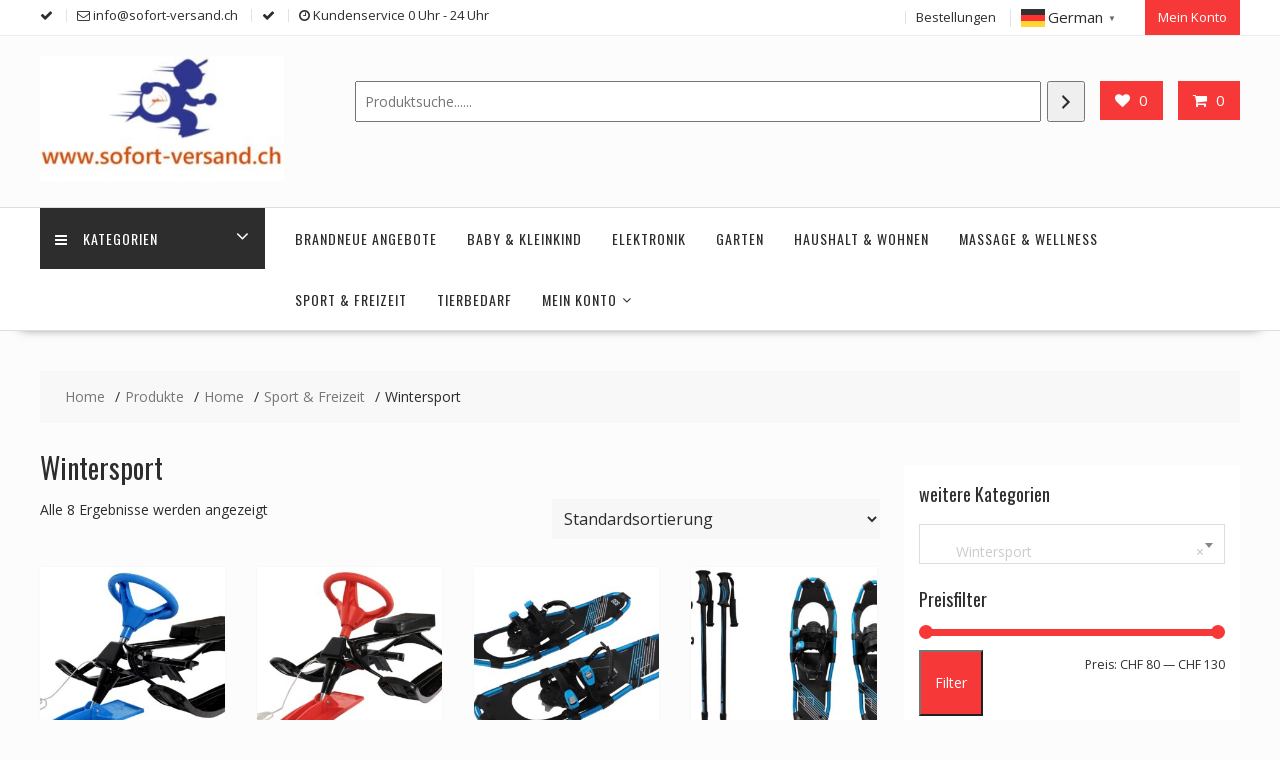

--- FILE ---
content_type: text/html; charset=UTF-8
request_url: https://sofort-versand.ch/produkt-kategorie/home/sport-freizeit-home/wintersport-sport-freizeit-home/
body_size: 97394
content:
<!DOCTYPE html>
        <html lang="de" prefix="og: https://ogp.me/ns#" xmlns="http://www.w3.org/1999/html">
    	<head>

		        <meta charset="UTF-8">
        <meta name="viewport" content="width=device-width, initial-scale=1">
        <link rel="profile" href="http://gmpg.org/xfn/11">
        <link rel="pingback" href="https://sofort-versand.ch/xmlrpc.php">
    				<script>document.documentElement.className = document.documentElement.className + ' yes-js js_active js'</script>
			
<!-- Google Tag Manager for WordPress by gtm4wp.com -->
<script data-cfasync="false" data-pagespeed-no-defer>
	var gtm4wp_datalayer_name = "dataLayer";
	var dataLayer = dataLayer || [];
</script>
<!-- End Google Tag Manager for WordPress by gtm4wp.com -->
<!-- Suchmaschinen-Optimierung durch Rank Math PRO - https://rankmath.com/ -->
<title>Wintersport - Sofort Versand</title>
<meta name="robots" content="index, follow, max-snippet:-1, max-video-preview:-1, max-image-preview:large"/>
<link rel="canonical" href="https://sofort-versand.ch/produkt-kategorie/home/sport-freizeit-home/wintersport-sport-freizeit-home/" />
<meta property="og:locale" content="de_DE" />
<meta property="og:type" content="article" />
<meta property="og:title" content="Wintersport - Sofort Versand" />
<meta property="og:url" content="https://sofort-versand.ch/produkt-kategorie/home/sport-freizeit-home/wintersport-sport-freizeit-home/" />
<meta property="og:site_name" content="Sofort Versand" />
<meta name="twitter:card" content="summary_large_image" />
<meta name="twitter:title" content="Wintersport - Sofort Versand" />
<meta name="twitter:label1" content="Produkte" />
<meta name="twitter:data1" content="8" />
<script type="application/ld+json" class="rank-math-schema">{"@context":"https://schema.org","@graph":[{"@type":"Organization","@id":"https://sofort-versand.ch/#organization","name":"Sofort Versand"},{"@type":"WebSite","@id":"https://sofort-versand.ch/#website","url":"https://sofort-versand.ch","name":"Sofort Versand","alternateName":"Schweizer Onlineshop","publisher":{"@id":"https://sofort-versand.ch/#organization"},"inLanguage":"de"},{"@type":"CollectionPage","@id":"https://sofort-versand.ch/produkt-kategorie/home/sport-freizeit-home/wintersport-sport-freizeit-home/#webpage","url":"https://sofort-versand.ch/produkt-kategorie/home/sport-freizeit-home/wintersport-sport-freizeit-home/","name":"Wintersport - Sofort Versand","isPartOf":{"@id":"https://sofort-versand.ch/#website"},"inLanguage":"de"}]}</script>
<!-- /Rank Math WordPress SEO Plugin -->

<link rel='dns-prefetch' href='//cdn.jsdelivr.net' />
<link rel='dns-prefetch' href='//fonts.googleapis.com' />
<link rel="alternate" type="application/rss+xml" title="Sofort Versand &raquo; Feed" href="https://sofort-versand.ch/feed/" />
<link rel="alternate" type="application/rss+xml" title="Sofort Versand &raquo; Kommentar-Feed" href="https://sofort-versand.ch/comments/feed/" />
<link rel="alternate" type="application/rss+xml" title="Sofort Versand &raquo; Wintersport Kategorie Feed" href="https://sofort-versand.ch/produkt-kategorie/home/sport-freizeit-home/wintersport-sport-freizeit-home/feed/" />
<style id='wp-img-auto-sizes-contain-inline-css' type='text/css'>
img:is([sizes=auto i],[sizes^="auto," i]){contain-intrinsic-size:3000px 1500px}
/*# sourceURL=wp-img-auto-sizes-contain-inline-css */
</style>
<style id='wp-emoji-styles-inline-css' type='text/css'>

	img.wp-smiley, img.emoji {
		display: inline !important;
		border: none !important;
		box-shadow: none !important;
		height: 1em !important;
		width: 1em !important;
		margin: 0 0.07em !important;
		vertical-align: -0.1em !important;
		background: none !important;
		padding: 0 !important;
	}
/*# sourceURL=wp-emoji-styles-inline-css */
</style>
<link rel='stylesheet' id='wp-block-library-css' href='https://sofort-versand.ch/wp-includes/css/dist/block-library/style.min.css?ver=6.9' type='text/css' media='all' />
<style id='wp-block-image-inline-css' type='text/css'>
.wp-block-image>a,.wp-block-image>figure>a{display:inline-block}.wp-block-image img{box-sizing:border-box;height:auto;max-width:100%;vertical-align:bottom}@media not (prefers-reduced-motion){.wp-block-image img.hide{visibility:hidden}.wp-block-image img.show{animation:show-content-image .4s}}.wp-block-image[style*=border-radius] img,.wp-block-image[style*=border-radius]>a{border-radius:inherit}.wp-block-image.has-custom-border img{box-sizing:border-box}.wp-block-image.aligncenter{text-align:center}.wp-block-image.alignfull>a,.wp-block-image.alignwide>a{width:100%}.wp-block-image.alignfull img,.wp-block-image.alignwide img{height:auto;width:100%}.wp-block-image .aligncenter,.wp-block-image .alignleft,.wp-block-image .alignright,.wp-block-image.aligncenter,.wp-block-image.alignleft,.wp-block-image.alignright{display:table}.wp-block-image .aligncenter>figcaption,.wp-block-image .alignleft>figcaption,.wp-block-image .alignright>figcaption,.wp-block-image.aligncenter>figcaption,.wp-block-image.alignleft>figcaption,.wp-block-image.alignright>figcaption{caption-side:bottom;display:table-caption}.wp-block-image .alignleft{float:left;margin:.5em 1em .5em 0}.wp-block-image .alignright{float:right;margin:.5em 0 .5em 1em}.wp-block-image .aligncenter{margin-left:auto;margin-right:auto}.wp-block-image :where(figcaption){margin-bottom:1em;margin-top:.5em}.wp-block-image.is-style-circle-mask img{border-radius:9999px}@supports ((-webkit-mask-image:none) or (mask-image:none)) or (-webkit-mask-image:none){.wp-block-image.is-style-circle-mask img{border-radius:0;-webkit-mask-image:url('data:image/svg+xml;utf8,<svg viewBox="0 0 100 100" xmlns="http://www.w3.org/2000/svg"><circle cx="50" cy="50" r="50"/></svg>');mask-image:url('data:image/svg+xml;utf8,<svg viewBox="0 0 100 100" xmlns="http://www.w3.org/2000/svg"><circle cx="50" cy="50" r="50"/></svg>');mask-mode:alpha;-webkit-mask-position:center;mask-position:center;-webkit-mask-repeat:no-repeat;mask-repeat:no-repeat;-webkit-mask-size:contain;mask-size:contain}}:root :where(.wp-block-image.is-style-rounded img,.wp-block-image .is-style-rounded img){border-radius:9999px}.wp-block-image figure{margin:0}.wp-lightbox-container{display:flex;flex-direction:column;position:relative}.wp-lightbox-container img{cursor:zoom-in}.wp-lightbox-container img:hover+button{opacity:1}.wp-lightbox-container button{align-items:center;backdrop-filter:blur(16px) saturate(180%);background-color:#5a5a5a40;border:none;border-radius:4px;cursor:zoom-in;display:flex;height:20px;justify-content:center;opacity:0;padding:0;position:absolute;right:16px;text-align:center;top:16px;width:20px;z-index:100}@media not (prefers-reduced-motion){.wp-lightbox-container button{transition:opacity .2s ease}}.wp-lightbox-container button:focus-visible{outline:3px auto #5a5a5a40;outline:3px auto -webkit-focus-ring-color;outline-offset:3px}.wp-lightbox-container button:hover{cursor:pointer;opacity:1}.wp-lightbox-container button:focus{opacity:1}.wp-lightbox-container button:focus,.wp-lightbox-container button:hover,.wp-lightbox-container button:not(:hover):not(:active):not(.has-background){background-color:#5a5a5a40;border:none}.wp-lightbox-overlay{box-sizing:border-box;cursor:zoom-out;height:100vh;left:0;overflow:hidden;position:fixed;top:0;visibility:hidden;width:100%;z-index:100000}.wp-lightbox-overlay .close-button{align-items:center;cursor:pointer;display:flex;justify-content:center;min-height:40px;min-width:40px;padding:0;position:absolute;right:calc(env(safe-area-inset-right) + 16px);top:calc(env(safe-area-inset-top) + 16px);z-index:5000000}.wp-lightbox-overlay .close-button:focus,.wp-lightbox-overlay .close-button:hover,.wp-lightbox-overlay .close-button:not(:hover):not(:active):not(.has-background){background:none;border:none}.wp-lightbox-overlay .lightbox-image-container{height:var(--wp--lightbox-container-height);left:50%;overflow:hidden;position:absolute;top:50%;transform:translate(-50%,-50%);transform-origin:top left;width:var(--wp--lightbox-container-width);z-index:9999999999}.wp-lightbox-overlay .wp-block-image{align-items:center;box-sizing:border-box;display:flex;height:100%;justify-content:center;margin:0;position:relative;transform-origin:0 0;width:100%;z-index:3000000}.wp-lightbox-overlay .wp-block-image img{height:var(--wp--lightbox-image-height);min-height:var(--wp--lightbox-image-height);min-width:var(--wp--lightbox-image-width);width:var(--wp--lightbox-image-width)}.wp-lightbox-overlay .wp-block-image figcaption{display:none}.wp-lightbox-overlay button{background:none;border:none}.wp-lightbox-overlay .scrim{background-color:#fff;height:100%;opacity:.9;position:absolute;width:100%;z-index:2000000}.wp-lightbox-overlay.active{visibility:visible}@media not (prefers-reduced-motion){.wp-lightbox-overlay.active{animation:turn-on-visibility .25s both}.wp-lightbox-overlay.active img{animation:turn-on-visibility .35s both}.wp-lightbox-overlay.show-closing-animation:not(.active){animation:turn-off-visibility .35s both}.wp-lightbox-overlay.show-closing-animation:not(.active) img{animation:turn-off-visibility .25s both}.wp-lightbox-overlay.zoom.active{animation:none;opacity:1;visibility:visible}.wp-lightbox-overlay.zoom.active .lightbox-image-container{animation:lightbox-zoom-in .4s}.wp-lightbox-overlay.zoom.active .lightbox-image-container img{animation:none}.wp-lightbox-overlay.zoom.active .scrim{animation:turn-on-visibility .4s forwards}.wp-lightbox-overlay.zoom.show-closing-animation:not(.active){animation:none}.wp-lightbox-overlay.zoom.show-closing-animation:not(.active) .lightbox-image-container{animation:lightbox-zoom-out .4s}.wp-lightbox-overlay.zoom.show-closing-animation:not(.active) .lightbox-image-container img{animation:none}.wp-lightbox-overlay.zoom.show-closing-animation:not(.active) .scrim{animation:turn-off-visibility .4s forwards}}@keyframes show-content-image{0%{visibility:hidden}99%{visibility:hidden}to{visibility:visible}}@keyframes turn-on-visibility{0%{opacity:0}to{opacity:1}}@keyframes turn-off-visibility{0%{opacity:1;visibility:visible}99%{opacity:0;visibility:visible}to{opacity:0;visibility:hidden}}@keyframes lightbox-zoom-in{0%{transform:translate(calc((-100vw + var(--wp--lightbox-scrollbar-width))/2 + var(--wp--lightbox-initial-left-position)),calc(-50vh + var(--wp--lightbox-initial-top-position))) scale(var(--wp--lightbox-scale))}to{transform:translate(-50%,-50%) scale(1)}}@keyframes lightbox-zoom-out{0%{transform:translate(-50%,-50%) scale(1);visibility:visible}99%{visibility:visible}to{transform:translate(calc((-100vw + var(--wp--lightbox-scrollbar-width))/2 + var(--wp--lightbox-initial-left-position)),calc(-50vh + var(--wp--lightbox-initial-top-position))) scale(var(--wp--lightbox-scale));visibility:hidden}}
/*# sourceURL=https://sofort-versand.ch/wp-includes/blocks/image/style.min.css */
</style>
<style id='wp-block-image-theme-inline-css' type='text/css'>
:root :where(.wp-block-image figcaption){color:#555;font-size:13px;text-align:center}.is-dark-theme :root :where(.wp-block-image figcaption){color:#ffffffa6}.wp-block-image{margin:0 0 1em}
/*# sourceURL=https://sofort-versand.ch/wp-includes/blocks/image/theme.min.css */
</style>
<link rel='stylesheet' id='wc-blocks-style-css' href='https://sofort-versand.ch/wp-content/plugins/woocommerce/assets/client/blocks/wc-blocks.css?ver=wc-10.2.2' type='text/css' media='all' />
<link rel='stylesheet' id='wc-blocks-style-product-categories-css' href='https://sofort-versand.ch/wp-content/plugins/woocommerce/assets/client/blocks/product-categories.css?ver=wc-10.2.2' type='text/css' media='all' />
<link rel='stylesheet' id='wc-blocks-style-product-search-css' href='https://sofort-versand.ch/wp-content/plugins/woocommerce/assets/client/blocks/product-search.css?ver=wc-10.2.2' type='text/css' media='all' />
<style id='global-styles-inline-css' type='text/css'>
:root{--wp--preset--aspect-ratio--square: 1;--wp--preset--aspect-ratio--4-3: 4/3;--wp--preset--aspect-ratio--3-4: 3/4;--wp--preset--aspect-ratio--3-2: 3/2;--wp--preset--aspect-ratio--2-3: 2/3;--wp--preset--aspect-ratio--16-9: 16/9;--wp--preset--aspect-ratio--9-16: 9/16;--wp--preset--color--black: #000000;--wp--preset--color--cyan-bluish-gray: #abb8c3;--wp--preset--color--white: #ffffff;--wp--preset--color--pale-pink: #f78da7;--wp--preset--color--vivid-red: #cf2e2e;--wp--preset--color--luminous-vivid-orange: #ff6900;--wp--preset--color--luminous-vivid-amber: #fcb900;--wp--preset--color--light-green-cyan: #7bdcb5;--wp--preset--color--vivid-green-cyan: #00d084;--wp--preset--color--pale-cyan-blue: #8ed1fc;--wp--preset--color--vivid-cyan-blue: #0693e3;--wp--preset--color--vivid-purple: #9b51e0;--wp--preset--gradient--vivid-cyan-blue-to-vivid-purple: linear-gradient(135deg,rgb(6,147,227) 0%,rgb(155,81,224) 100%);--wp--preset--gradient--light-green-cyan-to-vivid-green-cyan: linear-gradient(135deg,rgb(122,220,180) 0%,rgb(0,208,130) 100%);--wp--preset--gradient--luminous-vivid-amber-to-luminous-vivid-orange: linear-gradient(135deg,rgb(252,185,0) 0%,rgb(255,105,0) 100%);--wp--preset--gradient--luminous-vivid-orange-to-vivid-red: linear-gradient(135deg,rgb(255,105,0) 0%,rgb(207,46,46) 100%);--wp--preset--gradient--very-light-gray-to-cyan-bluish-gray: linear-gradient(135deg,rgb(238,238,238) 0%,rgb(169,184,195) 100%);--wp--preset--gradient--cool-to-warm-spectrum: linear-gradient(135deg,rgb(74,234,220) 0%,rgb(151,120,209) 20%,rgb(207,42,186) 40%,rgb(238,44,130) 60%,rgb(251,105,98) 80%,rgb(254,248,76) 100%);--wp--preset--gradient--blush-light-purple: linear-gradient(135deg,rgb(255,206,236) 0%,rgb(152,150,240) 100%);--wp--preset--gradient--blush-bordeaux: linear-gradient(135deg,rgb(254,205,165) 0%,rgb(254,45,45) 50%,rgb(107,0,62) 100%);--wp--preset--gradient--luminous-dusk: linear-gradient(135deg,rgb(255,203,112) 0%,rgb(199,81,192) 50%,rgb(65,88,208) 100%);--wp--preset--gradient--pale-ocean: linear-gradient(135deg,rgb(255,245,203) 0%,rgb(182,227,212) 50%,rgb(51,167,181) 100%);--wp--preset--gradient--electric-grass: linear-gradient(135deg,rgb(202,248,128) 0%,rgb(113,206,126) 100%);--wp--preset--gradient--midnight: linear-gradient(135deg,rgb(2,3,129) 0%,rgb(40,116,252) 100%);--wp--preset--font-size--small: 13px;--wp--preset--font-size--medium: 20px;--wp--preset--font-size--large: 36px;--wp--preset--font-size--x-large: 42px;--wp--preset--spacing--20: 0.44rem;--wp--preset--spacing--30: 0.67rem;--wp--preset--spacing--40: 1rem;--wp--preset--spacing--50: 1.5rem;--wp--preset--spacing--60: 2.25rem;--wp--preset--spacing--70: 3.38rem;--wp--preset--spacing--80: 5.06rem;--wp--preset--shadow--natural: 6px 6px 9px rgba(0, 0, 0, 0.2);--wp--preset--shadow--deep: 12px 12px 50px rgba(0, 0, 0, 0.4);--wp--preset--shadow--sharp: 6px 6px 0px rgba(0, 0, 0, 0.2);--wp--preset--shadow--outlined: 6px 6px 0px -3px rgb(255, 255, 255), 6px 6px rgb(0, 0, 0);--wp--preset--shadow--crisp: 6px 6px 0px rgb(0, 0, 0);}:where(.is-layout-flex){gap: 0.5em;}:where(.is-layout-grid){gap: 0.5em;}body .is-layout-flex{display: flex;}.is-layout-flex{flex-wrap: wrap;align-items: center;}.is-layout-flex > :is(*, div){margin: 0;}body .is-layout-grid{display: grid;}.is-layout-grid > :is(*, div){margin: 0;}:where(.wp-block-columns.is-layout-flex){gap: 2em;}:where(.wp-block-columns.is-layout-grid){gap: 2em;}:where(.wp-block-post-template.is-layout-flex){gap: 1.25em;}:where(.wp-block-post-template.is-layout-grid){gap: 1.25em;}.has-black-color{color: var(--wp--preset--color--black) !important;}.has-cyan-bluish-gray-color{color: var(--wp--preset--color--cyan-bluish-gray) !important;}.has-white-color{color: var(--wp--preset--color--white) !important;}.has-pale-pink-color{color: var(--wp--preset--color--pale-pink) !important;}.has-vivid-red-color{color: var(--wp--preset--color--vivid-red) !important;}.has-luminous-vivid-orange-color{color: var(--wp--preset--color--luminous-vivid-orange) !important;}.has-luminous-vivid-amber-color{color: var(--wp--preset--color--luminous-vivid-amber) !important;}.has-light-green-cyan-color{color: var(--wp--preset--color--light-green-cyan) !important;}.has-vivid-green-cyan-color{color: var(--wp--preset--color--vivid-green-cyan) !important;}.has-pale-cyan-blue-color{color: var(--wp--preset--color--pale-cyan-blue) !important;}.has-vivid-cyan-blue-color{color: var(--wp--preset--color--vivid-cyan-blue) !important;}.has-vivid-purple-color{color: var(--wp--preset--color--vivid-purple) !important;}.has-black-background-color{background-color: var(--wp--preset--color--black) !important;}.has-cyan-bluish-gray-background-color{background-color: var(--wp--preset--color--cyan-bluish-gray) !important;}.has-white-background-color{background-color: var(--wp--preset--color--white) !important;}.has-pale-pink-background-color{background-color: var(--wp--preset--color--pale-pink) !important;}.has-vivid-red-background-color{background-color: var(--wp--preset--color--vivid-red) !important;}.has-luminous-vivid-orange-background-color{background-color: var(--wp--preset--color--luminous-vivid-orange) !important;}.has-luminous-vivid-amber-background-color{background-color: var(--wp--preset--color--luminous-vivid-amber) !important;}.has-light-green-cyan-background-color{background-color: var(--wp--preset--color--light-green-cyan) !important;}.has-vivid-green-cyan-background-color{background-color: var(--wp--preset--color--vivid-green-cyan) !important;}.has-pale-cyan-blue-background-color{background-color: var(--wp--preset--color--pale-cyan-blue) !important;}.has-vivid-cyan-blue-background-color{background-color: var(--wp--preset--color--vivid-cyan-blue) !important;}.has-vivid-purple-background-color{background-color: var(--wp--preset--color--vivid-purple) !important;}.has-black-border-color{border-color: var(--wp--preset--color--black) !important;}.has-cyan-bluish-gray-border-color{border-color: var(--wp--preset--color--cyan-bluish-gray) !important;}.has-white-border-color{border-color: var(--wp--preset--color--white) !important;}.has-pale-pink-border-color{border-color: var(--wp--preset--color--pale-pink) !important;}.has-vivid-red-border-color{border-color: var(--wp--preset--color--vivid-red) !important;}.has-luminous-vivid-orange-border-color{border-color: var(--wp--preset--color--luminous-vivid-orange) !important;}.has-luminous-vivid-amber-border-color{border-color: var(--wp--preset--color--luminous-vivid-amber) !important;}.has-light-green-cyan-border-color{border-color: var(--wp--preset--color--light-green-cyan) !important;}.has-vivid-green-cyan-border-color{border-color: var(--wp--preset--color--vivid-green-cyan) !important;}.has-pale-cyan-blue-border-color{border-color: var(--wp--preset--color--pale-cyan-blue) !important;}.has-vivid-cyan-blue-border-color{border-color: var(--wp--preset--color--vivid-cyan-blue) !important;}.has-vivid-purple-border-color{border-color: var(--wp--preset--color--vivid-purple) !important;}.has-vivid-cyan-blue-to-vivid-purple-gradient-background{background: var(--wp--preset--gradient--vivid-cyan-blue-to-vivid-purple) !important;}.has-light-green-cyan-to-vivid-green-cyan-gradient-background{background: var(--wp--preset--gradient--light-green-cyan-to-vivid-green-cyan) !important;}.has-luminous-vivid-amber-to-luminous-vivid-orange-gradient-background{background: var(--wp--preset--gradient--luminous-vivid-amber-to-luminous-vivid-orange) !important;}.has-luminous-vivid-orange-to-vivid-red-gradient-background{background: var(--wp--preset--gradient--luminous-vivid-orange-to-vivid-red) !important;}.has-very-light-gray-to-cyan-bluish-gray-gradient-background{background: var(--wp--preset--gradient--very-light-gray-to-cyan-bluish-gray) !important;}.has-cool-to-warm-spectrum-gradient-background{background: var(--wp--preset--gradient--cool-to-warm-spectrum) !important;}.has-blush-light-purple-gradient-background{background: var(--wp--preset--gradient--blush-light-purple) !important;}.has-blush-bordeaux-gradient-background{background: var(--wp--preset--gradient--blush-bordeaux) !important;}.has-luminous-dusk-gradient-background{background: var(--wp--preset--gradient--luminous-dusk) !important;}.has-pale-ocean-gradient-background{background: var(--wp--preset--gradient--pale-ocean) !important;}.has-electric-grass-gradient-background{background: var(--wp--preset--gradient--electric-grass) !important;}.has-midnight-gradient-background{background: var(--wp--preset--gradient--midnight) !important;}.has-small-font-size{font-size: var(--wp--preset--font-size--small) !important;}.has-medium-font-size{font-size: var(--wp--preset--font-size--medium) !important;}.has-large-font-size{font-size: var(--wp--preset--font-size--large) !important;}.has-x-large-font-size{font-size: var(--wp--preset--font-size--x-large) !important;}
/*# sourceURL=global-styles-inline-css */
</style>

<style id='classic-theme-styles-inline-css' type='text/css'>
/*! This file is auto-generated */
.wp-block-button__link{color:#fff;background-color:#32373c;border-radius:9999px;box-shadow:none;text-decoration:none;padding:calc(.667em + 2px) calc(1.333em + 2px);font-size:1.125em}.wp-block-file__button{background:#32373c;color:#fff;text-decoration:none}
/*# sourceURL=/wp-includes/css/classic-themes.min.css */
</style>
<link rel='stylesheet' id='fontawesome-css' href='https://sofort-versand.ch/wp-content/plugins/gutentor/assets/library/fontawesome/css/all.min.css?ver=5.12.0' type='text/css' media='all' />
<link rel='stylesheet' id='wpness-grid-css' href='https://sofort-versand.ch/wp-content/plugins/gutentor/assets/library/wpness-grid/wpness-grid.css?ver=1.0.0' type='text/css' media='all' />
<link rel='stylesheet' id='animate-css' href='https://sofort-versand.ch/wp-content/plugins/gutentor/assets/library/animatecss/animate.min.css?ver=3.7.2' type='text/css' media='all' />
<link rel='stylesheet' id='wp-components-css' href='https://sofort-versand.ch/wp-includes/css/dist/components/style.min.css?ver=6.9' type='text/css' media='all' />
<link rel='stylesheet' id='wp-preferences-css' href='https://sofort-versand.ch/wp-includes/css/dist/preferences/style.min.css?ver=6.9' type='text/css' media='all' />
<link rel='stylesheet' id='wp-block-editor-css' href='https://sofort-versand.ch/wp-includes/css/dist/block-editor/style.min.css?ver=6.9' type='text/css' media='all' />
<link rel='stylesheet' id='wp-reusable-blocks-css' href='https://sofort-versand.ch/wp-includes/css/dist/reusable-blocks/style.min.css?ver=6.9' type='text/css' media='all' />
<link rel='stylesheet' id='wp-patterns-css' href='https://sofort-versand.ch/wp-includes/css/dist/patterns/style.min.css?ver=6.9' type='text/css' media='all' />
<link rel='stylesheet' id='wp-editor-css' href='https://sofort-versand.ch/wp-includes/css/dist/editor/style.min.css?ver=6.9' type='text/css' media='all' />
<link rel='stylesheet' id='gutentor-css' href='https://sofort-versand.ch/wp-content/plugins/gutentor/dist/blocks.style.build.css?ver=3.5.2' type='text/css' media='all' />
<link rel='stylesheet' id='woocommerce-layout-css' href='https://sofort-versand.ch/wp-content/plugins/woocommerce/assets/css/woocommerce-layout.css?ver=10.2.2' type='text/css' media='all' />
<link rel='stylesheet' id='woocommerce-smallscreen-css' href='https://sofort-versand.ch/wp-content/plugins/woocommerce/assets/css/woocommerce-smallscreen.css?ver=10.2.2' type='text/css' media='only screen and (max-width: 768px)' />
<link rel='stylesheet' id='woocommerce-general-css' href='https://sofort-versand.ch/wp-content/plugins/woocommerce/assets/css/woocommerce.css?ver=10.2.2' type='text/css' media='all' />
<style id='woocommerce-inline-inline-css' type='text/css'>
.woocommerce form .form-row .required { visibility: visible; }
/*# sourceURL=woocommerce-inline-inline-css */
</style>
<link rel='stylesheet' id='jquery-selectBox-css' href='https://sofort-versand.ch/wp-content/plugins/yith-woocommerce-wishlist/assets/css/jquery.selectBox.css?ver=1.2.0' type='text/css' media='all' />
<link rel='stylesheet' id='woocommerce_prettyPhoto_css-css' href='//sofort-versand.ch/wp-content/plugins/woocommerce/assets/css/prettyPhoto.css?ver=3.1.6' type='text/css' media='all' />
<link rel='stylesheet' id='yith-wcwl-main-css' href='https://sofort-versand.ch/wp-content/plugins/yith-woocommerce-wishlist/assets/css/style.css?ver=4.9.0' type='text/css' media='all' />
<style id='yith-wcwl-main-inline-css' type='text/css'>
 :root { --rounded-corners-radius: 16px; --add-to-cart-rounded-corners-radius: 16px; --color-headers-background: #F4F4F4; --feedback-duration: 3s } 
 :root { --rounded-corners-radius: 16px; --add-to-cart-rounded-corners-radius: 16px; --color-headers-background: #F4F4F4; --feedback-duration: 3s } 
/*# sourceURL=yith-wcwl-main-inline-css */
</style>
<link rel='stylesheet' id='brands-styles-css' href='https://sofort-versand.ch/wp-content/plugins/woocommerce/assets/css/brands.css?ver=10.2.2' type='text/css' media='all' />
<link rel='stylesheet' id='online-shop-googleapis-css' href='//fonts.googleapis.com/css?family=Oswald%3A400%2C300%7COpen+Sans%3A600%2C400&#038;ver=1.0.0' type='text/css' media='all' />
<link rel='stylesheet' id='font-awesome-css' href='https://sofort-versand.ch/wp-content/themes/online-shop-pro/assets/library/Font-Awesome/css/font-awesome.min.css?ver=4.7.0' type='text/css' media='all' />
<style id='font-awesome-inline-css' type='text/css'>
[data-font="FontAwesome"]:before {font-family: 'FontAwesome' !important;content: attr(data-icon) !important;speak: none !important;font-weight: normal !important;font-variant: normal !important;text-transform: none !important;line-height: 1 !important;font-style: normal !important;-webkit-font-smoothing: antialiased !important;-moz-osx-font-smoothing: grayscale !important;}
/*# sourceURL=font-awesome-inline-css */
</style>
<link rel='stylesheet' id='select2-css' href='https://cdn.jsdelivr.net/gh/wponion/vendor-support@1.5/vendors/select2/select2.min.css?ver=1.5.3.7' type='text/css' media='all' />
<link rel='stylesheet' id='online-shop-style-css' href='https://sofort-versand.ch/wp-content/themes/online-shop-pro/style.css?ver=1.3.2' type='text/css' media='all' />
<style id='online-shop-style-inline-css' type='text/css'>

        .site-title,
        .site-title a{
            color: #f73838;
        }
        .site-title:hover,
        .site-title a:hover,
        .site-title a:focus{
            color: #2d2d2d;
        }
        .site-description,
        .site-description a{
            color: ##2d2d2d;
        }
        article .entry-content,
        .entry-content p,body{
            color: #2d2d2d;
        }
        a,
        .posted-on a,
        .author.vcard a
        .cat-links a,
        .comments-link a,
        .edit-link a,
        .tags-links a,
        .byline a,
        .nav-links a,
        .widget li a
         {
            color: #07afd4;
        }
        a:hover,
        a:active,
        a:focus,
        .posted-on a:hover,
        .author.vcard a:hover,
        .cat-links a:hover,
        .comments-link a:hover,
        .edit-link a:hover,
        .tags-links a:hover,
        .byline a:hover,
        .nav-links a:hover,
        .widget li a:hover{
            color: #f73838;
        }
        h1, h1 a,
        h2, h2 a,
        h3, h3 a,
        h4, h4 a,
        h5, h5 a,
        h6, h6 a,
        article.post .entry-header .entry-title a, 
        article.page .entry-header .entry-title a{
            color: #2d2d2d;
        }
        .header-wrapper .menu > li.current-menu-item > a,
        .header-wrapper .menu > li.current-menu-parent > a,
        .header-wrapper .menu > li.current_page_parent > a,
        .header-wrapper .menu > li.current_page_ancestor > a
        {
            color:#f73838;
        }
        .navbar .navbar-toggle:hover,
        .header-wrapper .menu li:hover > a,
        .header-wrapper .main-navigation ul ul.sub-menu li:hover > a {
            color:#f73838;
        }
       .secondary-sidebar .widget-area.sidebar{
            background: #ffffff;
        }
       .footer-wrapper{
            background: #272823;
        }
       .site-footer h1,
       .site-footer h1 a,
       .site-footer h2,
       .site-footer h2 a,
       .site-footer h3,
       .site-footer h3 a,
       .site-footer h4,
       .site-footer h4 a,
       .site-footer h5,
       .site-footer h5 a,
       .site-footer h6,
       .site-footer h6 a,
       .site-footer .widget-title{
           color: #ffffff;
       }
       .site-footer,
       .site-footer li,
       .site-footer p{
           color: #ffffff;
       }
       .site-footer a,
       .site-footer .socials a,
       .site-footer .socials a:hover,
       .site-footer li a,
       .site-footer .widget li a{
           color: #ffffff;
       }
       .site-footer a:hover,
       .site-footer li a:hover,
       .site-footer .widget li a:hover{
           color: #f73838;
       }
	        .top-header-wrapper{
	            background-color: #ffffff;
	        }
            .footer-copyright{
                background-color: #161614;
            }
            .slider-section .at-action-wrapper .slick-arrow,
            .beside-slider .at-action-wrapper .slick-arrow,
             mark,
            .comment-form .form-submit input,
            .read-more,
            .slider-section .cat-links a,
            .featured-desc .above-entry-meta .cat-links a,
            .calendar_wrap .wp-calendar .today,
            .calendar_wrap .wp-calendar .today a,
            .wpcf7-form input.wpcf7-submit:hover,
            .breadcrumb,
            .slicknav_btn,
            .special-menu:hover,
            .slider-buttons a,
            .yith-wcwl-wrapper,
      		.wc-cart-wrapper,
            .woocommerce #respond input#submit, 
            .woocommerce a.button, 
            .woocommerce button.button, 
            .woocommerce input.button,
            .woocommerce ul.products li.product .onsale,
            .woocommerce span.onsale,
            .new-label,
            .woocommerce a.button.add_to_cart_button,
            .woocommerce a.added_to_cart,
            .woocommerce a.button.product_type_grouped,
            .woocommerce a.button.product_type_external,
            .woocommerce .single-product #respond input#submit.alt,
            .woocommerce .single-product a.button.alt,
            .woocommerce .single-product button.button.alt,
            .woocommerce .single-product input.button.alt,
            .woocommerce #respond input#submit.alt,
            .woocommerce a.button.alt,
            .woocommerce button.button.alt,
            .woocommerce input.button.alt,
            .woocommerce .widget_shopping_cart_content .buttons a.button,
            .woocommerce div.product .woocommerce-tabs ul.tabs li:hover,
            .woocommerce div.product .woocommerce-tabs ul.tabs li.active,
            .woocommerce .cart .button,
            .woocommerce .cart input.button,
            .woocommerce input.button:disabled, 
            .woocommerce input.button:disabled[disabled],
            .woocommerce input.button:disabled:hover, 
            .woocommerce input.button:disabled[disabled]:hover,
	        .wc-cat-feature .cat-title,
	        .single-item .icon,
	        .menu-right-highlight-text,
	        .woocommerce nav.woocommerce-pagination ul li a:focus, 
	        .woocommerce nav.woocommerce-pagination ul li a:hover, 
	        .woocommerce nav.woocommerce-pagination ul li span.current,
	        .woocommerce a.button.wc-forward,
             a.my-account,
             .woocommerce .widget_price_filter .ui-slider .ui-slider-range,
             .woocommerce .widget_price_filter .ui-slider .ui-slider-handle,
             .woocommerce .widget_price_filter .price_slider_amount .button,
             .woocommerce .widget_price_filter .price_slider_amount .button:hover,
             .sm-up-container,
             .slick-arrow:hover {
                background: #f73838;
                color:#fff;
            }
            .screen-reader-text:focus,
            .socials a:hover,
            .widget_search input#s,
            .search-block #searchsubmit,
            .widget_search #searchsubmit,
            .footer-sidebar .featured-desc .below-entry-meta a:hover,
            .slider-section .slide-title:hover,
            .slider-feature-wrap a:hover,
            .featured-desc .below-entry-meta span:hover,
            .posted-on a:hover,
            .cat-links a:hover,
            .comments-link a:hover,
            .edit-link a:hover,
            .tags-links a:hover,
            .byline a:hover,
            .nav-links a:hover,
            .comment-form .form-submit input:hover, .read-more:hover,
            #online-shop-breadcrumbs a:hover,
            .wpcf7-form input.wpcf7-submit,
            .woocommerce .star-rating, 
            .woocommerce ul.products li.product .star-rating,
            .woocommerce p.stars a,
            .woocommerce ul.products li.product .price,
            .woocommerce ul.products li.product .price ins .amount,
            .woocommerce a.button.add_to_cart_button:hover,
            .woocommerce a.added_to_cart:hover,
            .woocommerce a.button.product_type_grouped:hover,
            .woocommerce a.button.product_type_external:hover,
            .woocommerce .cart .button:hover,
            .woocommerce .cart input.button:hover,
            .woocommerce #respond input#submit.alt:hover,
			.woocommerce a.button.alt:hover,
			.woocommerce button.button.alt:hover,
			.woocommerce input.button.alt:hover,
			.woocommerce .woocommerce-info .button:hover,
			.woocommerce .widget_shopping_cart_content .buttons a.button:hover,
			.woocommerce div.product .woocommerce-tabs ul.tabs li a,
			.at-cat-product-wrap .product-details h3 a:hover,
			.at-tabs >span.active,
			.feature-promo .single-unit .page-details .title,
			.woocommerce-message::before,
			a.my-account:hover{
                color: #f73838;
            }
            .comment-form .form-submit input, 
            .read-more,
            .widget_search input#s,
            .tagcloud a,
            .woocommerce .cart .button, 
            .woocommerce .cart input.button,
            .woocommerce a.button.add_to_cart_button,
            .woocommerce a.added_to_cart,
            .woocommerce a.button.product_type_grouped,
            .woocommerce a.button.product_type_external,
            .woocommerce .cart .button,
            .woocommerce .cart input.button
            .woocommerce .single-product #respond input#submit.alt,
			.woocommerce .single-product a.button.alt,
			.woocommerce .single-product button.button.alt,
			.woocommerce .single-product input.button.alt,
			.woocommerce #respond input#submit.alt,
			.woocommerce a.button.alt,
			.woocommerce button.button.alt,
			.woocommerce input.button.alt,
			.woocommerce .widget_shopping_cart_content .buttons a.button,
			.woocommerce div.product .woocommerce-tabs ul.tabs:before,
			a.my-account,
            .slick-arrow:hover{
                border: 1px solid #f73838;
            }
            .nav-links .nav-previous a:hover,
            .nav-links .nav-next a:hover{
                border-top: 1px solid #f73838;
            }
            .at-title-action-wrapper,
            .page-header .page-title,
            .blog-no-image article.post.sticky,
             article.post.sticky,
             .related.products > h2,
             .cross-sells > h2,
             .cart_totals  > h2,
             .woocommerce-order-details > h2,
             .woocommerce-customer-details > h2,
             .comments-title{
                border-bottom: 1px solid #f73838;
            }
            .wpcf7-form input.wpcf7-submit{
                border: 2px solid #f73838;
            }
            .breadcrumb::after {
                border-left: 5px solid #f73838;
            }
            /*header cart*/
            .site-header .widget_shopping_cart{
                border-bottom: 3px solid #f73838;
                border-top: 3px solid #f73838;
            }
            .site-header .widget_shopping_cart:before {
                border-bottom: 10px solid #f73838;
            }
            .woocommerce-message {
                border-top-color: #f73838;
            }
        @media screen and (max-width:992px){
                .slicknav_btn{
                    border: 1px solid #f73838;
                }
                .slicknav_btn.slicknav_open{
                    border: 1px solid #ffffff;
                }
                .slicknav_nav li.current-menu-ancestor > a,
                .slicknav_nav li.current-menu-item  > a,
                .slicknav_nav li.current_page_item > a,
                .slicknav_nav li.current_page_item .slicknav_item > span{
                    color: #f73838;
                }
            }
        .header-wrapper .menu li .at-menu-desc:after,
          .menu-right-highlight-text:after{
            border-top-color:#f73838;
          }
          .woocommerce .woocommerce-MyAccount-navigation ul li.is-active a:after{
            border-left-color:#f73838;
          }
          .woocommerce .woocommerce-MyAccount-navigation ul li.is-active a,
          .woocommerce .woocommerce-MyAccount-navigation ul li.is-active a:hover{
              background:#f73838;

          }
          .header-wrapper .menu li .at-menu-desc,
          .widget_online_shop_wc_taxonomies .acme-single-cat .cat-title{
              background:#f73838;
          }
        }
                    .cat-links .at-cat-item-1{
                    color: #f73838;
                    }
                    
                    .cat-links .at-cat-item-1:hover{
                    color: #2d2d2d;
                    }
                    
                    .cat-links .at-cat-item-33{
                    color: #f73838;
                    }
                    
                    .cat-links .at-cat-item-33:hover{
                    color: #2d2d2d;
                    }
                    
                    .cat-links .at-cat-item-34{
                    color: #f73838;
                    }
                    
                    .cat-links .at-cat-item-34:hover{
                    color: #2d2d2d;
                    }
                    
                    .cat-links .at-cat-item-35{
                    color: #f73838;
                    }
                    
                    .cat-links .at-cat-item-35:hover{
                    color: #2d2d2d;
                    }
                    
                    .cat-links .at-cat-item-36{
                    color: #f73838;
                    }
                    
                    .cat-links .at-cat-item-36:hover{
                    color: #2d2d2d;
                    }
                    
/*# sourceURL=online-shop-style-inline-css */
</style>
<link rel='stylesheet' id='slick-css' href='https://sofort-versand.ch/wp-content/plugins/gutentor/assets/library/slick/slick.min.css?ver=1.8.1' type='text/css' media='all' />
<link rel='stylesheet' id='online-shop-block-front-styles-css' href='https://sofort-versand.ch/wp-content/themes/online-shop-pro/acmethemes/gutenberg/gutenberg-front.css?ver=1.0' type='text/css' media='all' />
<script type="text/javascript" src="https://sofort-versand.ch/wp-includes/js/jquery/jquery.min.js?ver=3.7.1" id="jquery-core-js"></script>
<script type="text/javascript" src="https://sofort-versand.ch/wp-includes/js/jquery/jquery-migrate.min.js?ver=3.4.1" id="jquery-migrate-js"></script>
<script type="text/javascript" id="print-invoices-packing-slip-labels-for-woocommerce_public-js-extra">
/* <![CDATA[ */
var wf_pklist_params_public = {"show_document_preview":"No","document_access_type":"logged_in","is_user_logged_in":"","msgs":{"invoice_number_prompt_free_order":"\u201eRechnung f\u00fcr kostenlose Bestellungen erstellen\u201c ist in den Rechnungseinstellungen \u003E Erweitert deaktiviert. Sie versuchen, eine Rechnung f\u00fcr diese kostenlose Bestellung zu erstellen. Fortfahren?","creditnote_number_prompt":"F\u00fcr die R\u00fcckerstattung in dieser Bestellung scheint noch keine Kreditnummer vorhanden zu sein. M\u00f6chten Sie eines manuell generieren?","invoice_number_prompt_no_from_addr":"Bitte f\u00fcllen Sie die \"Von-Adresse\" in den allgemeinen Einstellungen des Plugins aus.","invoice_title_prompt":"Rechnung","invoice_number_prompt":"Nummer wurde noch nicht generiert. M\u00f6chten Sie einen manuell generieren?","pop_dont_show_again":false,"request_error":"Anforderungsfehler.","error_loading_data":"Error loading data.","min_value_error":"Der Mindestwert sollte","generating_document_text":"Dokument wird erstellt...","new_tab_open_error":"Neuer Tab konnte nicht ge\u00f6ffnet werden. Bitte \u00fcberpr\u00fcfen Sie Ihre Browsereinstellungen."}};
//# sourceURL=print-invoices-packing-slip-labels-for-woocommerce_public-js-extra
/* ]]> */
</script>
<script type="text/javascript" src="https://sofort-versand.ch/wp-content/plugins/print-invoices-packing-slip-labels-for-woocommerce/public/js/wf-woocommerce-packing-list-public.js?ver=4.8.4" id="print-invoices-packing-slip-labels-for-woocommerce_public-js"></script>
<script type="text/javascript" src="https://sofort-versand.ch/wp-content/plugins/woocommerce/assets/js/jquery-blockui/jquery.blockUI.min.js?ver=2.7.0-wc.10.2.2" id="jquery-blockui-js" defer="defer" data-wp-strategy="defer"></script>
<script type="text/javascript" id="wc-add-to-cart-js-extra">
/* <![CDATA[ */
var wc_add_to_cart_params = {"ajax_url":"/wp-admin/admin-ajax.php","wc_ajax_url":"/?wc-ajax=%%endpoint%%","i18n_view_cart":"Warenkorb anzeigen","cart_url":"https://sofort-versand.ch/cart/","is_cart":"","cart_redirect_after_add":"no"};
//# sourceURL=wc-add-to-cart-js-extra
/* ]]> */
</script>
<script type="text/javascript" src="https://sofort-versand.ch/wp-content/plugins/woocommerce/assets/js/frontend/add-to-cart.min.js?ver=10.2.2" id="wc-add-to-cart-js" defer="defer" data-wp-strategy="defer"></script>
<script type="text/javascript" src="https://sofort-versand.ch/wp-content/plugins/woocommerce/assets/js/js-cookie/js.cookie.min.js?ver=2.1.4-wc.10.2.2" id="js-cookie-js" defer="defer" data-wp-strategy="defer"></script>
<script type="text/javascript" id="woocommerce-js-extra">
/* <![CDATA[ */
var woocommerce_params = {"ajax_url":"/wp-admin/admin-ajax.php","wc_ajax_url":"/?wc-ajax=%%endpoint%%","i18n_password_show":"Passwort anzeigen","i18n_password_hide":"Passwort ausblenden"};
//# sourceURL=woocommerce-js-extra
/* ]]> */
</script>
<script type="text/javascript" src="https://sofort-versand.ch/wp-content/plugins/woocommerce/assets/js/frontend/woocommerce.min.js?ver=10.2.2" id="woocommerce-js" defer="defer" data-wp-strategy="defer"></script>
<link rel="https://api.w.org/" href="https://sofort-versand.ch/wp-json/" /><link rel="alternate" title="JSON" type="application/json" href="https://sofort-versand.ch/wp-json/wp/v2/product_cat/1029" /><link rel="EditURI" type="application/rsd+xml" title="RSD" href="https://sofort-versand.ch/xmlrpc.php?rsd" />
<meta name="generator" content="WordPress 6.9" />
<!-- start Simple Custom CSS and JS -->
<style type="text/css">
.woocommerce ul.products li.product-category a img {
    display: none;
}

media (min-width: 1000px) { 
    .products.columns-4 { 
        display: grid; 
        grid-template-columns: repeat(4, 1fr); 
    } 
 
    ul.products.columns-4:before { 
        display: none; 
    } 
 
    .columns-4 ul.products li.product { 
        float: none; 
        width: 100%; 
    } 
 
    body ul.products li.product.product-category + .type-product { 
        grid-column-start: 1; 
    } 
}  

</style>
<!-- end Simple Custom CSS and JS -->

<!-- Google Tag Manager for WordPress by gtm4wp.com -->
<!-- GTM Container placement set to footer -->
<script data-cfasync="false" data-pagespeed-no-defer>
</script>
<!-- End Google Tag Manager for WordPress by gtm4wp.com --><!-- Google site verification - Google for WooCommerce -->
<meta name="google-site-verification" content="u5T3wa02SWLBSMIHJkV2nMSBAv6mtigkObIx-KXw8pI" />
	<noscript><style>.woocommerce-product-gallery{ opacity: 1 !important; }</style></noscript>
	<style type="text/css" id="custom-background-css">
body.custom-background { background-color: #fcfcfc; }
</style>
	<link rel="icon" href="https://sofort-versand.ch/wp-content/uploads/2022/04/cropped-woocommerce-placeholder-300x300-1-32x32.jpg" sizes="32x32" />
<link rel="icon" href="https://sofort-versand.ch/wp-content/uploads/2022/04/cropped-woocommerce-placeholder-300x300-1-192x192.jpg" sizes="192x192" />
<link rel="apple-touch-icon" href="https://sofort-versand.ch/wp-content/uploads/2022/04/cropped-woocommerce-placeholder-300x300-1-180x180.jpg" />
<meta name="msapplication-TileImage" content="https://sofort-versand.ch/wp-content/uploads/2022/04/cropped-woocommerce-placeholder-300x300-1-270x270.jpg" />

		<!-- Global site tag (gtag.js) - Google Ads: AW-16453477765 - Google for WooCommerce -->
		<script async src="https://www.googletagmanager.com/gtag/js?id=AW-16453477765"></script>
		<script>
			window.dataLayer = window.dataLayer || [];
			function gtag() { dataLayer.push(arguments); }
			gtag( 'consent', 'default', {
				analytics_storage: 'denied',
				ad_storage: 'denied',
				ad_user_data: 'denied',
				ad_personalization: 'denied',
				region: ['AT', 'BE', 'BG', 'HR', 'CY', 'CZ', 'DK', 'EE', 'FI', 'FR', 'DE', 'GR', 'HU', 'IS', 'IE', 'IT', 'LV', 'LI', 'LT', 'LU', 'MT', 'NL', 'NO', 'PL', 'PT', 'RO', 'SK', 'SI', 'ES', 'SE', 'GB', 'CH'],
				wait_for_update: 500,
			} );
			gtag('js', new Date());
			gtag('set', 'developer_id.dOGY3NW', true);
			gtag("config", "AW-16453477765", { "groups": "GLA", "send_page_view": false });		</script>

		
	<link rel='stylesheet' id='wc-stripe-blocks-checkout-style-css' href='https://sofort-versand.ch/wp-content/plugins/woocommerce-gateway-stripe/build/upe-blocks.css?ver=732a8420c4f4de76973a2d162a314ed5' type='text/css' media='all' />
<link rel='stylesheet' id='gutentor-woo-css' href='https://sofort-versand.ch/wp-content/plugins/gutentor/dist/gutentor-woocommerce.css?ver=3.5.2' type='text/css' media='all' />
</head>
<body class="archive tax-product_cat term-wintersport-sport-freizeit-home term-1029 custom-background wp-custom-logo wp-theme-online-shop-pro theme-online-shop-pro gutentor-active woocommerce woocommerce-page woocommerce-no-js columns-4 woocommerce-active at-sticky-sidebar left-logo-right-ads right-sidebar">

<script type="text/javascript">
/* <![CDATA[ */
gtag("event", "page_view", {send_to: "GLA"});
/* ]]> */
</script>
        <div id="page" class="hfeed site">
            <a class="skip-link screen-reader-text" href="#content" title="link">Skip to content</a>
            <header id="masthead" class="site-header">
                            <div class="top-header-wrapper clearfix">
                    <div class="wrapper">
                        <div class="header-left">
				            <div class='icon-box'>            <div class="icon-box col-md-3">
				                    <div class="icon">
                        <i class="fa fa-check"></i>
                    </div>
					            </div>
			            <div class="icon-box col-md-3">
				                    <div class="icon">
                        <i class="fa fa-envelope-o"></i>
                    </div>
					                    <div class="icon-details">
						<a href="https:/sofort-versand.ch/kontaktformular/"><span class="icon-text">info@sofort-versand.ch</span></a>                    </div>
					            </div>
			            <div class="icon-box col-md-3">
				                    <div class="icon">
                        <i class="fa fa-check"></i>
                    </div>
					            </div>
			            <div class="icon-box col-md-3">
				                    <div class="icon">
                        <i class="fa fa-clock-o"></i>
                    </div>
					                    <div class="icon-details">
						<a href="https:/sofort-versand.ch/kontaktformular/"><span class="icon-text">Kundenservice 0 Uhr - 24 Uhr</span></a>                    </div>
					            </div>
			</div>                        </div>
                        <div class="header-right">
                            <div class='at-first-level-nav at-display-inline-block'><ul id="menu-top-menu" class="menu"><li id="menu-item-288" class="menu-item menu-item-type-custom menu-item-object-custom menu-item-288"><a href="https://sofort-versand.ch/my-account/orders/">Bestellungen</a></li>
<li style="position:relative;" class="menu-item menu-item-gtranslate gt-menu-12352"></li></ul></div>                                    <div class="icon-box">
                                        <a class="my-account" href="http://sofort-versand.ch/my-account/">
				                            Mein Konto                                        </a>
                                    </div>
		                                                    </div><!--.header-right-->
                    </div><!-- .top-header-container -->
                </div><!-- .top-header-wrapper -->
                            <div class="header-wrapper clearfix">
                <div class="wrapper">
	                                        <div class="site-logo">
			                <a href="https://sofort-versand.ch/" class="custom-logo-link" rel="home"><img width="290" height="149" src="https://sofort-versand.ch/wp-content/uploads/2022/04/cropped-Logo670x370-Kopie.jpg" class="custom-logo" alt="Sofort Versand" decoding="async" /></a>                        </div><!--site-logo-->
		                <div class='center-wrapper-mx-width'>                        <div class="cart-section">
			                                                    <div class="yith-wcwl-wrapper">
                                        <a class="at-wc-icon wishlist-icon" href="https://sofort-versand.ch/wishlist/">
                                            <i class="fa fa-heart" aria-hidden="true"></i>
                                            <span class="wishlist-value">0</span>
                                        </a>
                                    </div>
					                                            <div class="wc-cart-wrapper">
                                <div class="wc-cart-icon-wrapper">
                                    <a class="at-wc-icon cart-icon" href="https://sofort-versand.ch/cart/">
                                        <i class="fa fa-shopping-cart" aria-hidden="true"></i>
                                        <span class="cart-value cart-customlocation"> 0</span>
                                    </a>
                                </div>
                                <div class="wc-cart-widget-wrapper">
					                <div class="widget woocommerce widget_shopping_cart"><h2 class="widgettitle">Warenkorb</h2><div class="widget_shopping_cart_content"></div></div>                                </div>
                            </div>
                                                    </div> <!-- .cart-section -->
	                                    <div class="header-ads-adv-search float-right">
		                <aside id="block-9" class="widget widget_block"><div data-block-name="woocommerce/product-search" data-form-id="wc-block-product-search-0" data-label="" data-placeholder="Produktsuche......" class="wc-block-product-search wp-block-woocommerce-product-search"><form role="search" method="get" action="https://sofort-versand.ch/"><label for="wc-block-search__input-1" class="wc-block-product-search__label"></label>
			<div class="wc-block-product-search__fields">
				<input type="search" id="wc-block-search__input-1" class="wc-block-product-search__field" placeholder="Produktsuche......" name="s" /><button type="submit" class="wc-block-product-search__button" aria-label="Suchen">
				<svg aria-hidden="true" role="img" focusable="false" class="dashicon dashicons-arrow-right-alt2" xmlns="http://www.w3.org/2000/svg" width="20" height="20" viewBox="0 0 20 20">
					<path d="M6 15l5-5-5-5 1-2 7 7-7 7z" />
				</svg>
			</button>
				<input type="hidden" name="post_type" value="product" />
			</div>
		</form></div></aside>                    </div>
                    </div>                </div><!--.wrapper-->
                <div class="clearfix"></div>
                <div class="navigation-wrapper">
	                                    <nav id="site-navigation" class="main-navigation  online-shop-enable-special-menu  clearfix">
                        <div class="header-main-menu wrapper clearfix">
                                                            <ul class="menu special-menu-wrapper">
                                    <li class="menu-item menu-item-has-children">
                                        <a href="javascript:void(0)" class="special-menu">
                                            <i class="fa fa-navicon toggle"></i>Kategorien                                        </a>
			                            <ul id="menu-special-menu" class="sub-menu special-sub-menu"><li id="menu-item-62804" class="menu-item menu-item-type-taxonomy menu-item-object-product_cat menu-item-62804"><a href="https://sofort-versand.ch/produkt-kategorie/brandneu/">Brandneue Angebote</a></li>
<li id="menu-item-3377" class="menu-item menu-item-type-taxonomy menu-item-object-product_cat menu-item-3377"><a href="https://sofort-versand.ch/produkt-kategorie/baby-kleinkind/">Baby &amp; Kleinkind</a></li>
<li id="menu-item-3378" class="menu-item menu-item-type-taxonomy menu-item-object-product_cat menu-item-3378"><a href="https://sofort-versand.ch/produkt-kategorie/elektronik/">Elektronik</a></li>
<li id="menu-item-3380" class="menu-item menu-item-type-taxonomy menu-item-object-product_cat menu-item-3380"><a href="https://sofort-versand.ch/produkt-kategorie/garten/">Garten</a></li>
<li id="menu-item-3381" class="menu-item menu-item-type-taxonomy menu-item-object-product_cat menu-item-3381"><a href="https://sofort-versand.ch/produkt-kategorie/haushalt-wohnen/">Haushalt &amp; Wohnen</a></li>
<li id="menu-item-3382" class="menu-item menu-item-type-taxonomy menu-item-object-product_cat menu-item-3382"><a href="https://sofort-versand.ch/produkt-kategorie/massage-wellness/">Massage &amp; Wellness</a></li>
<li id="menu-item-3383" class="menu-item menu-item-type-taxonomy menu-item-object-product_cat menu-item-3383"><a href="https://sofort-versand.ch/produkt-kategorie/sport-freizeit/">Sport &amp; Freizeit</a></li>
<li id="menu-item-3385" class="menu-item menu-item-type-taxonomy menu-item-object-product_cat menu-item-3385"><a href="https://sofort-versand.ch/produkt-kategorie/tierbedarf/">Tierbedarf</a></li>
</ul>                                        <div class="responsive-special-sub-menu clearfix"></div>
                                    </li>
                                </ul>
                                                            <div class="acmethemes-nav">
	                            <ul id="menu-primary-menu" class="menu"><li id="menu-item-62750" class="menu-item menu-item-type-taxonomy menu-item-object-product_cat menu-item-62750"><a href="https://sofort-versand.ch/produkt-kategorie/brandneu/">Brandneue Angebote</a></li>
<li id="menu-item-4530" class="menu-item menu-item-type-taxonomy menu-item-object-product_cat menu-item-4530"><a href="https://sofort-versand.ch/produkt-kategorie/baby-kleinkind/">Baby &amp; Kleinkind</a></li>
<li id="menu-item-4531" class="menu-item menu-item-type-taxonomy menu-item-object-product_cat menu-item-4531"><a href="https://sofort-versand.ch/produkt-kategorie/elektronik/">Elektronik</a></li>
<li id="menu-item-4532" class="menu-item menu-item-type-taxonomy menu-item-object-product_cat menu-item-4532"><a href="https://sofort-versand.ch/produkt-kategorie/garten/">Garten</a></li>
<li id="menu-item-4533" class="menu-item menu-item-type-taxonomy menu-item-object-product_cat menu-item-4533"><a href="https://sofort-versand.ch/produkt-kategorie/haushalt-wohnen/">Haushalt &amp; Wohnen</a></li>
<li id="menu-item-4534" class="menu-item menu-item-type-taxonomy menu-item-object-product_cat menu-item-4534"><a href="https://sofort-versand.ch/produkt-kategorie/massage-wellness/">Massage &amp; Wellness</a></li>
<li id="menu-item-4536" class="menu-item menu-item-type-taxonomy menu-item-object-product_cat menu-item-4536"><a href="https://sofort-versand.ch/produkt-kategorie/sport-freizeit/">Sport &amp; Freizeit</a></li>
<li id="menu-item-4538" class="menu-item menu-item-type-taxonomy menu-item-object-product_cat menu-item-4538"><a href="https://sofort-versand.ch/produkt-kategorie/tierbedarf/">Tierbedarf</a></li>
<li id="menu-item-291" class="menu-item menu-item-type-post_type menu-item-object-page menu-item-has-children menu-item-291"><a href="https://sofort-versand.ch/my-account/">Mein Konto</a>
<ul class="sub-menu">
	<li id="menu-item-292" class="menu-item menu-item-type-post_type menu-item-object-page menu-item-292"><a href="https://sofort-versand.ch/wishlist/">Wunschliste</a></li>
	<li id="menu-item-293" class="menu-item menu-item-type-post_type menu-item-object-page menu-item-293"><a href="https://sofort-versand.ch/cart/">Warenkorb</a></li>
</ul>
</li>
</ul>                            </div>
                        </div>
                        <div class="responsive-slick-menu clearfix"></div>
                    </nav>
                                        <!-- #site-navigation -->
                </div>
                <!-- .header-container -->
            </div>
            <!-- header-wrapper-->
        </header>
        <!-- #masthead -->
            <div class="content-wrapper clearfix">
            <div id="content" class="wrapper site-content">
        <div class='breadcrumbs clearfix'><div id='online-shop-breadcrumbs'><div role="navigation" aria-label="Breadcrumbs" class="breadcrumb-trail breadcrumbs" itemprop="breadcrumb"><ul class="trail-items" itemscope itemtype="http://schema.org/BreadcrumbList"><meta name="numberOfItems" content="5" /><meta name="itemListOrder" content="Ascending" /><li itemprop="itemListElement" itemscope itemtype="http://schema.org/ListItem" class="trail-item trail-begin"><a href="https://sofort-versand.ch/" rel="home" itemprop="item"><span itemprop="name">Home</span></a><meta itemprop="position" content="1" /></li><li itemprop="itemListElement" itemscope itemtype="http://schema.org/ListItem" class="trail-item"><a href="https://sofort-versand.ch/shop/" itemprop="item"><span itemprop="name">Produkte</span></a><meta itemprop="position" content="2" /></li><li itemprop="itemListElement" itemscope itemtype="http://schema.org/ListItem" class="trail-item"><a href="https://sofort-versand.ch/produkt-kategorie/home/" itemprop="item"><span itemprop="name">Home</span></a><meta itemprop="position" content="3" /></li><li itemprop="itemListElement" itemscope itemtype="http://schema.org/ListItem" class="trail-item"><a href="https://sofort-versand.ch/produkt-kategorie/home/sport-freizeit-home/" itemprop="item"><span itemprop="name">Sport &amp; Freizeit</span></a><meta itemprop="position" content="4" /></li><li class="trail-item trail-end"><span><span>Wintersport</span></span></li></ul></div></div></div><div class='clear'></div><div id="primary" class="content-area"><main id="main" class="site-main"><header class="woocommerce-products-header">
			<h1 class="woocommerce-products-header__title page-title">Wintersport</h1>
	
	</header>
<div class="woocommerce-notices-wrapper"></div><p class="woocommerce-result-count" role="alert" aria-relevant="all" >
	Alle 8 Ergebnisse werden angezeigt</p>
<form class="woocommerce-ordering" method="get">
		<select
		name="orderby"
		class="orderby"
					aria-label="Shop-Reihenfolge"
			>
					<option value="menu_order"  selected='selected'>Standardsortierung</option>
					<option value="popularity" >Nach Beliebtheit sortiert</option>
					<option value="rating" >Nach Durchschnittsbewertung sortiert</option>
					<option value="date" >Nach Aktualität sortieren</option>
					<option value="price" >Nach Preis sortieren: aufsteigend</option>
					<option value="price-desc" >Nach Preis sortieren: absteigend</option>
			</select>
	<input type="hidden" name="paged" value="1" />
	</form>
<ul class="products columns-4">
<li class="product type-product post-41562 status-publish first instock product_cat-wintersport-sport-freizeit-home has-post-thumbnail taxable shipping-taxable purchasable product-type-simple">
	<a href="https://sofort-versand.ch/produkt/schlitten-glider-blau/" class="woocommerce-LoopProduct-link woocommerce-loop-product__link"><img width="300" height="300" src="https://sofort-versand.ch/wp-content/uploads/2022/06/Schlitten-GLIDER-blau-6-300x300.jpg" class="attachment-woocommerce_thumbnail size-woocommerce_thumbnail" alt="Schlitten GLIDER blau" decoding="async" fetchpriority="high" srcset="https://sofort-versand.ch/wp-content/uploads/2022/06/Schlitten-GLIDER-blau-6-300x300.jpg 300w, https://sofort-versand.ch/wp-content/uploads/2022/06/Schlitten-GLIDER-blau-6-840x840.jpg 840w, https://sofort-versand.ch/wp-content/uploads/2022/06/Schlitten-GLIDER-blau-6-100x100.jpg 100w" sizes="(max-width: 300px) 100vw, 300px" /><h2 class="woocommerce-loop-product__title">Schlitten GLIDER blau</h2>
	<span class="price"><span class="woocommerce-Price-amount amount"><bdi><span class="woocommerce-Price-currencySymbol">&#67;&#72;&#70;</span>&nbsp;122.00</bdi></span></span>
</a><a href="/produkt-kategorie/home/sport-freizeit-home/wintersport-sport-freizeit-home/?add-to-cart=41562" aria-describedby="woocommerce_loop_add_to_cart_link_describedby_41562" data-quantity="1" class="button product_type_simple add_to_cart_button ajax_add_to_cart" data-product_id="41562" data-product_sku="SN-16580" aria-label="In den Warenkorb legen: „Schlitten GLIDER blau“" rel="nofollow" data-success_message="„Schlitten GLIDER blau“ wurde deinem Warenkorb hinzugefügt" role="button">In den Warenkorb</a>	<span id="woocommerce_loop_add_to_cart_link_describedby_41562" class="screen-reader-text">
			</span>
</li>
<li class="product type-product post-41553 status-publish instock product_cat-wintersport-sport-freizeit-home has-post-thumbnail taxable shipping-taxable purchasable product-type-simple">
	<a href="https://sofort-versand.ch/produkt/schlitten-glider-rot/" class="woocommerce-LoopProduct-link woocommerce-loop-product__link"><img width="300" height="300" src="https://sofort-versand.ch/wp-content/uploads/2022/06/Schlitten-GLIDER-rot-5-300x300.jpg" class="attachment-woocommerce_thumbnail size-woocommerce_thumbnail" alt="Schlitten GLIDER rot" decoding="async" srcset="https://sofort-versand.ch/wp-content/uploads/2022/06/Schlitten-GLIDER-rot-5-300x300.jpg 300w, https://sofort-versand.ch/wp-content/uploads/2022/06/Schlitten-GLIDER-rot-5-840x840.jpg 840w, https://sofort-versand.ch/wp-content/uploads/2022/06/Schlitten-GLIDER-rot-5-100x100.jpg 100w" sizes="(max-width: 300px) 100vw, 300px" /><h2 class="woocommerce-loop-product__title">Schlitten GLIDER rot</h2>
	<span class="price"><span class="woocommerce-Price-amount amount"><bdi><span class="woocommerce-Price-currencySymbol">&#67;&#72;&#70;</span>&nbsp;83.00</bdi></span></span>
</a><a href="/produkt-kategorie/home/sport-freizeit-home/wintersport-sport-freizeit-home/?add-to-cart=41553" aria-describedby="woocommerce_loop_add_to_cart_link_describedby_41553" data-quantity="1" class="button product_type_simple add_to_cart_button ajax_add_to_cart" data-product_id="41553" data-product_sku="SN-16581" aria-label="In den Warenkorb legen: „Schlitten GLIDER rot“" rel="nofollow" data-success_message="„Schlitten GLIDER rot“ wurde deinem Warenkorb hinzugefügt" role="button">In den Warenkorb</a>	<span id="woocommerce_loop_add_to_cart_link_describedby_41553" class="screen-reader-text">
			</span>
</li>
<li class="product type-product post-41595 status-publish instock product_cat-wintersport-sport-freizeit-home has-post-thumbnail taxable shipping-taxable purchasable product-type-simple">
	<a href="https://sofort-versand.ch/produkt/schneeschuhe-maxi-blau/" class="woocommerce-LoopProduct-link woocommerce-loop-product__link"><img width="300" height="300" src="https://sofort-versand.ch/wp-content/uploads/2022/06/Schneeschuhe-MAXI-blau-mit-Stoecken-3-1-300x300.jpg" class="attachment-woocommerce_thumbnail size-woocommerce_thumbnail" alt="Schneeschuhe MAXI blau" decoding="async" srcset="https://sofort-versand.ch/wp-content/uploads/2022/06/Schneeschuhe-MAXI-blau-mit-Stoecken-3-1-300x300.jpg 300w, https://sofort-versand.ch/wp-content/uploads/2022/06/Schneeschuhe-MAXI-blau-mit-Stoecken-3-1-840x840.jpg 840w, https://sofort-versand.ch/wp-content/uploads/2022/06/Schneeschuhe-MAXI-blau-mit-Stoecken-3-1-100x100.jpg 100w" sizes="(max-width: 300px) 100vw, 300px" /><h2 class="woocommerce-loop-product__title">Schneeschuhe MAXI blau</h2>
	<span class="price"><span class="woocommerce-Price-amount amount"><bdi><span class="woocommerce-Price-currencySymbol">&#67;&#72;&#70;</span>&nbsp;109.00</bdi></span></span>
</a><a href="/produkt-kategorie/home/sport-freizeit-home/wintersport-sport-freizeit-home/?add-to-cart=41595" aria-describedby="woocommerce_loop_add_to_cart_link_describedby_41595" data-quantity="1" class="button product_type_simple add_to_cart_button ajax_add_to_cart" data-product_id="41595" data-product_sku="SN-16576" aria-label="In den Warenkorb legen: „Schneeschuhe MAXI blau“" rel="nofollow" data-success_message="„Schneeschuhe MAXI blau“ wurde deinem Warenkorb hinzugefügt" role="button">In den Warenkorb</a>	<span id="woocommerce_loop_add_to_cart_link_describedby_41595" class="screen-reader-text">
			</span>
</li>
<li class="product type-product post-41544 status-publish last instock product_cat-wintersport-sport-freizeit-home has-post-thumbnail taxable shipping-taxable purchasable product-type-simple">
	<a href="https://sofort-versand.ch/produkt/schneeschuhe-maxi-blau-mit-stoecken/" class="woocommerce-LoopProduct-link woocommerce-loop-product__link"><img width="300" height="300" src="https://sofort-versand.ch/wp-content/uploads/2022/06/Schneeschuhe-MAXI-blau-mit-Stoecken-Anzeigebild-300x300.jpg" class="attachment-woocommerce_thumbnail size-woocommerce_thumbnail" alt="Schneeschuhe MAXI blau mit Stöcken" decoding="async" loading="lazy" srcset="https://sofort-versand.ch/wp-content/uploads/2022/06/Schneeschuhe-MAXI-blau-mit-Stoecken-Anzeigebild-300x300.jpg 300w, https://sofort-versand.ch/wp-content/uploads/2022/06/Schneeschuhe-MAXI-blau-mit-Stoecken-Anzeigebild-840x840.jpg 840w, https://sofort-versand.ch/wp-content/uploads/2022/06/Schneeschuhe-MAXI-blau-mit-Stoecken-Anzeigebild-100x100.jpg 100w" sizes="auto, (max-width: 300px) 100vw, 300px" /><h2 class="woocommerce-loop-product__title">Schneeschuhe MAXI blau mit Stöcken</h2>
	<span class="price"><span class="woocommerce-Price-amount amount"><bdi><span class="woocommerce-Price-currencySymbol">&#67;&#72;&#70;</span>&nbsp;122.00</bdi></span></span>
</a><a href="/produkt-kategorie/home/sport-freizeit-home/wintersport-sport-freizeit-home/?add-to-cart=41544" aria-describedby="woocommerce_loop_add_to_cart_link_describedby_41544" data-quantity="1" class="button product_type_simple add_to_cart_button ajax_add_to_cart" data-product_id="41544" data-product_sku="SN-16574" aria-label="In den Warenkorb legen: „Schneeschuhe MAXI blau mit Stöcken“" rel="nofollow" data-success_message="„Schneeschuhe MAXI blau mit Stöcken“ wurde deinem Warenkorb hinzugefügt" role="button">In den Warenkorb</a>	<span id="woocommerce_loop_add_to_cart_link_describedby_41544" class="screen-reader-text">
			</span>
</li>
<li class="product type-product post-41572 status-publish first instock product_cat-wintersport-sport-freizeit-home has-post-thumbnail taxable shipping-taxable purchasable product-type-simple">
	<a href="https://sofort-versand.ch/produkt/schneeschuhe-midi-rot/" class="woocommerce-LoopProduct-link woocommerce-loop-product__link"><img width="300" height="300" src="https://sofort-versand.ch/wp-content/uploads/2022/06/Schneeschuhe-MIDI-rot-mit-Stoecken-4-300x300.jpg" class="attachment-woocommerce_thumbnail size-woocommerce_thumbnail" alt="Schneeschuhe MIDI rot" decoding="async" loading="lazy" srcset="https://sofort-versand.ch/wp-content/uploads/2022/06/Schneeschuhe-MIDI-rot-mit-Stoecken-4-300x300.jpg 300w, https://sofort-versand.ch/wp-content/uploads/2022/06/Schneeschuhe-MIDI-rot-mit-Stoecken-4-840x840.jpg 840w, https://sofort-versand.ch/wp-content/uploads/2022/06/Schneeschuhe-MIDI-rot-mit-Stoecken-4-100x100.jpg 100w" sizes="auto, (max-width: 300px) 100vw, 300px" /><h2 class="woocommerce-loop-product__title">Schneeschuhe MIDI rot</h2>
	<span class="price"><span class="woocommerce-Price-amount amount"><bdi><span class="woocommerce-Price-currencySymbol">&#67;&#72;&#70;</span>&nbsp;103.00</bdi></span></span>
</a><a href="/produkt-kategorie/home/sport-freizeit-home/wintersport-sport-freizeit-home/?add-to-cart=41572" aria-describedby="woocommerce_loop_add_to_cart_link_describedby_41572" data-quantity="1" class="button product_type_simple add_to_cart_button ajax_add_to_cart" data-product_id="41572" data-product_sku="SN-16577" aria-label="In den Warenkorb legen: „Schneeschuhe MIDI rot“" rel="nofollow" data-success_message="„Schneeschuhe MIDI rot“ wurde deinem Warenkorb hinzugefügt" role="button">In den Warenkorb</a>	<span id="woocommerce_loop_add_to_cart_link_describedby_41572" class="screen-reader-text">
			</span>
</li>
<li class="product type-product post-41586 status-publish instock product_cat-wintersport-sport-freizeit-home has-post-thumbnail taxable shipping-taxable purchasable product-type-simple">
	<a href="https://sofort-versand.ch/produkt/schneeschuhe-midi-rot-mit-stoecken/" class="woocommerce-LoopProduct-link woocommerce-loop-product__link"><img width="300" height="300" src="https://sofort-versand.ch/wp-content/uploads/2022/06/Schneeschuhe-MIDI-rot-mit-Stoecken-3-300x300.jpg" class="attachment-woocommerce_thumbnail size-woocommerce_thumbnail" alt="Schneeschuhe MIDI rot mit Stöcken" decoding="async" loading="lazy" srcset="https://sofort-versand.ch/wp-content/uploads/2022/06/Schneeschuhe-MIDI-rot-mit-Stoecken-3-300x300.jpg 300w, https://sofort-versand.ch/wp-content/uploads/2022/06/Schneeschuhe-MIDI-rot-mit-Stoecken-3-840x840.jpg 840w, https://sofort-versand.ch/wp-content/uploads/2022/06/Schneeschuhe-MIDI-rot-mit-Stoecken-3-100x100.jpg 100w" sizes="auto, (max-width: 300px) 100vw, 300px" /><h2 class="woocommerce-loop-product__title">Schneeschuhe MIDI rot mit Stöcken</h2>
	<span class="price"><span class="woocommerce-Price-amount amount"><bdi><span class="woocommerce-Price-currencySymbol">&#67;&#72;&#70;</span>&nbsp;116.00</bdi></span></span>
</a><a href="/produkt-kategorie/home/sport-freizeit-home/wintersport-sport-freizeit-home/?add-to-cart=41586" aria-describedby="woocommerce_loop_add_to_cart_link_describedby_41586" data-quantity="1" class="button product_type_simple add_to_cart_button ajax_add_to_cart" data-product_id="41586" data-product_sku="SN-16575" aria-label="In den Warenkorb legen: „Schneeschuhe MIDI rot mit Stöcken“" rel="nofollow" data-success_message="„Schneeschuhe MIDI rot mit Stöcken“ wurde deinem Warenkorb hinzugefügt" role="button">In den Warenkorb</a>	<span id="woocommerce_loop_add_to_cart_link_describedby_41586" class="screen-reader-text">
			</span>
</li>
<li class="product type-product post-41612 status-publish instock product_cat-wintersport-sport-freizeit-home has-post-thumbnail taxable shipping-taxable purchasable product-type-simple">
	<a href="https://sofort-versand.ch/produkt/snow-tube-schlitten-blau/" class="woocommerce-LoopProduct-link woocommerce-loop-product__link"><img width="300" height="300" src="https://sofort-versand.ch/wp-content/uploads/2022/06/Snow-Tube-Schlitten-blau-4-300x300.jpg" class="attachment-woocommerce_thumbnail size-woocommerce_thumbnail" alt="Snow Tube Schlitten blau" decoding="async" loading="lazy" srcset="https://sofort-versand.ch/wp-content/uploads/2022/06/Snow-Tube-Schlitten-blau-4-300x300.jpg 300w, https://sofort-versand.ch/wp-content/uploads/2022/06/Snow-Tube-Schlitten-blau-4-840x840.jpg 840w, https://sofort-versand.ch/wp-content/uploads/2022/06/Snow-Tube-Schlitten-blau-4-100x100.jpg 100w" sizes="auto, (max-width: 300px) 100vw, 300px" /><h2 class="woocommerce-loop-product__title">Snow Tube Schlitten blau</h2>
	<span class="price"><span class="woocommerce-Price-amount amount"><bdi><span class="woocommerce-Price-currencySymbol">&#67;&#72;&#70;</span>&nbsp;103.00</bdi></span></span>
</a><a href="/produkt-kategorie/home/sport-freizeit-home/wintersport-sport-freizeit-home/?add-to-cart=41612" aria-describedby="woocommerce_loop_add_to_cart_link_describedby_41612" data-quantity="1" class="button product_type_simple add_to_cart_button ajax_add_to_cart" data-product_id="41612" data-product_sku="SN-16578" aria-label="In den Warenkorb legen: „Snow Tube Schlitten blau“" rel="nofollow" data-success_message="„Snow Tube Schlitten blau“ wurde deinem Warenkorb hinzugefügt" role="button">In den Warenkorb</a>	<span id="woocommerce_loop_add_to_cart_link_describedby_41612" class="screen-reader-text">
			</span>
</li>
<li class="product type-product post-41603 status-publish last instock product_cat-wintersport-sport-freizeit-home has-post-thumbnail taxable shipping-taxable purchasable product-type-simple">
	<a href="https://sofort-versand.ch/produkt/snow-tube-schlitten-rot/" class="woocommerce-LoopProduct-link woocommerce-loop-product__link"><img width="300" height="300" src="https://sofort-versand.ch/wp-content/uploads/2022/06/Snow-Tube-Schlitten-rot-6-300x300.jpg" class="attachment-woocommerce_thumbnail size-woocommerce_thumbnail" alt="Snow Tube Schlitten rot" decoding="async" loading="lazy" srcset="https://sofort-versand.ch/wp-content/uploads/2022/06/Snow-Tube-Schlitten-rot-6-300x300.jpg 300w, https://sofort-versand.ch/wp-content/uploads/2022/06/Snow-Tube-Schlitten-rot-6-840x840.jpg 840w, https://sofort-versand.ch/wp-content/uploads/2022/06/Snow-Tube-Schlitten-rot-6-100x100.jpg 100w" sizes="auto, (max-width: 300px) 100vw, 300px" /><h2 class="woocommerce-loop-product__title">Snow Tube Schlitten rot</h2>
	<span class="price"><span class="woocommerce-Price-amount amount"><bdi><span class="woocommerce-Price-currencySymbol">&#67;&#72;&#70;</span>&nbsp;103.00</bdi></span></span>
</a><a href="/produkt-kategorie/home/sport-freizeit-home/wintersport-sport-freizeit-home/?add-to-cart=41603" aria-describedby="woocommerce_loop_add_to_cart_link_describedby_41603" data-quantity="1" class="button product_type_simple add_to_cart_button ajax_add_to_cart" data-product_id="41603" data-product_sku="SN-16579" aria-label="In den Warenkorb legen: „Snow Tube Schlitten rot“" rel="nofollow" data-success_message="„Snow Tube Schlitten rot“ wurde deinem Warenkorb hinzugefügt" role="button">In den Warenkorb</a>	<span id="woocommerce_loop_add_to_cart_link_describedby_41603" class="screen-reader-text">
			</span>
</li>
</ul>
</main><!-- #main --></div><!-- #primary -->    <div id="secondary-right" class="widget-area sidebar secondary-sidebar float-right" role="complementary">
        <div id="sidebar-section-top" class="widget-area sidebar clearfix">
			<aside id="woocommerce_product_categories-3" class="widget woocommerce widget_product_categories"><div class="at-title-action-wrapper clearfix"><h3 class="widget-title">weitere Kategorien</h3></div><select  name='product_cat' id='product_cat' class='dropdown_product_cat'>
	<option value=''>Wähle eine Kategorie</option>
	<option class="level-0" value="andere">Andere</option>
	<option class="level-0" value="auto-2">Auto</option>
	<option class="level-1" value="bootsausruestung-auto-2">&nbsp;&nbsp;&nbsp;Bootsausrüstung</option>
	<option class="level-2" value="aussenbord-kontrollbox-bootsausruestung-auto-2">&nbsp;&nbsp;&nbsp;&nbsp;&nbsp;&nbsp;Außenbord Kontrollbox</option>
	<option class="level-2" value="aussenbordmotor-wagen-bootsausruestung-auto-2">&nbsp;&nbsp;&nbsp;&nbsp;&nbsp;&nbsp;Außenbordmotor Wagen</option>
	<option class="level-2" value="bootsabdeckung-bootsausruestung-auto-2">&nbsp;&nbsp;&nbsp;&nbsp;&nbsp;&nbsp;Bootsabdeckung</option>
	<option class="level-2" value="bootsanker-bootsausruestung-auto-2">&nbsp;&nbsp;&nbsp;&nbsp;&nbsp;&nbsp;Bootsanker</option>
	<option class="level-2" value="bootssteuerung-bootsausruestung-auto-2">&nbsp;&nbsp;&nbsp;&nbsp;&nbsp;&nbsp;Bootssteuerung</option>
	<option class="level-2" value="kajak-wagen-bootsausruestung-auto-2">&nbsp;&nbsp;&nbsp;&nbsp;&nbsp;&nbsp;Kajak Wagen</option>
	<option class="level-2" value="schienen-fuer-bootsanhaenger-bootsausruestung-auto-2">&nbsp;&nbsp;&nbsp;&nbsp;&nbsp;&nbsp;Schienen für Bootsanhänger</option>
	<option class="level-2" value="t-top-aufbewahrungstasche-bootsausruestung-auto-2">&nbsp;&nbsp;&nbsp;&nbsp;&nbsp;&nbsp;T-Top Aufbewahrungstasche</option>
	<option class="level-2" value="t-top-sonnensegel-bootsausruestung-auto-2">&nbsp;&nbsp;&nbsp;&nbsp;&nbsp;&nbsp;T-Top Sonnensegel</option>
	<option class="level-2" value="trolling-motor-bootsausruestung-auto-2">&nbsp;&nbsp;&nbsp;&nbsp;&nbsp;&nbsp;Trolling Motor</option>
	<option class="level-1" value="diagnosewerkzeuge-auto-2">&nbsp;&nbsp;&nbsp;Diagnosewerkzeuge</option>
	<option class="level-2" value="einspritzduesentester-diagnosewerkzeuge-auto-2">&nbsp;&nbsp;&nbsp;&nbsp;&nbsp;&nbsp;Einspritzdüsentester</option>
	<option class="level-2" value="kraftstoffleckdetektor-diagnosewerkzeuge-auto-2">&nbsp;&nbsp;&nbsp;&nbsp;&nbsp;&nbsp;Kraftstoffleckdetektor</option>
	<option class="level-1" value="frachtmanagement-auto-2">&nbsp;&nbsp;&nbsp;Frachtmanagement</option>
	<option class="level-2" value="dachtraeger-frachtmanagement-auto-2">&nbsp;&nbsp;&nbsp;&nbsp;&nbsp;&nbsp;Dachträger</option>
	<option class="level-2" value="dachtraeger-quertraeger-frachtmanagement-auto-2">&nbsp;&nbsp;&nbsp;&nbsp;&nbsp;&nbsp;Dachträger Querträger</option>
	<option class="level-2" value="frachtgestell-frachtmanagement-auto-2">&nbsp;&nbsp;&nbsp;&nbsp;&nbsp;&nbsp;Frachtgestell</option>
	<option class="level-2" value="frachttraeger-frachtmanagement-auto-2">&nbsp;&nbsp;&nbsp;&nbsp;&nbsp;&nbsp;Frachtträger</option>
	<option class="level-2" value="hitch-ladungstraeger-tasche-frachtmanagement-auto-2">&nbsp;&nbsp;&nbsp;&nbsp;&nbsp;&nbsp;Hitch Ladungsträger Tasche</option>
	<option class="level-1" value="getriebe-antriebsstrang-auto-2">&nbsp;&nbsp;&nbsp;Getriebe &amp; Antriebsstrang</option>
	<option class="level-2" value="differential-gehaeusespreizer-getriebe-antriebsstrang-auto-2">&nbsp;&nbsp;&nbsp;&nbsp;&nbsp;&nbsp;Differential-Gehäusespreizer</option>
	<option class="level-2" value="hydraulische-rohraufweiter-getriebe-antriebsstrang-auto-2">&nbsp;&nbsp;&nbsp;&nbsp;&nbsp;&nbsp;Hydraulische Rohraufweiter</option>
	<option class="level-2" value="hydraulischer-zahnradabzieher-getriebe-antriebsstrang-auto-2">&nbsp;&nbsp;&nbsp;&nbsp;&nbsp;&nbsp;Hydraulischer Zahnradabzieher</option>
	<option class="level-1" value="klimatisierung-waerme-auto-2">&nbsp;&nbsp;&nbsp;Klimatisierung &amp; Wärme</option>
	<option class="level-2" value="ac-messgeraetesatz-klimatisierung-waerme-auto-2">&nbsp;&nbsp;&nbsp;&nbsp;&nbsp;&nbsp;AC Messgerätesatz</option>
	<option class="level-2" value="bergungsgeraet-klimatisierung-waerme-auto-2">&nbsp;&nbsp;&nbsp;&nbsp;&nbsp;&nbsp;Bergungsgerät</option>
	<option class="level-2" value="diesel-heizung-klimatisierung-waerme-auto-2">&nbsp;&nbsp;&nbsp;&nbsp;&nbsp;&nbsp;Diesel Heizung</option>
	<option class="level-1" value="kraftstofftransfer-schmierung-auto-2">&nbsp;&nbsp;&nbsp;Kraftstofftransfer &amp; Schmierung</option>
	<option class="level-2" value="elektrische-fettpistole-kraftstofftransfer-schmierung-auto-2">&nbsp;&nbsp;&nbsp;&nbsp;&nbsp;&nbsp;Elektrische Fettpistole</option>
	<option class="level-2" value="fluessigkeitsabsauger-kraftstofftransfer-schmierung-auto-2">&nbsp;&nbsp;&nbsp;&nbsp;&nbsp;&nbsp;Flüssigkeitsabsauger</option>
	<option class="level-2" value="gas-caddy-kraftstofftransfer-schmierung-auto-2">&nbsp;&nbsp;&nbsp;&nbsp;&nbsp;&nbsp;Gas Caddy</option>
	<option class="level-2" value="injektorreiniger-tester-kraftstofftransfer-schmierung-auto-2">&nbsp;&nbsp;&nbsp;&nbsp;&nbsp;&nbsp;Injektorreiniger-Tester</option>
	<option class="level-2" value="oel-ablasswanne-kraftstofftransfer-schmierung-auto-2">&nbsp;&nbsp;&nbsp;&nbsp;&nbsp;&nbsp;Öl-Ablasswanne</option>
	<option class="level-2" value="oelfilterschluessel-kraftstofftransfer-schmierung-auto-2">&nbsp;&nbsp;&nbsp;&nbsp;&nbsp;&nbsp;Ölfilterschlüssel</option>
	<option class="level-2" value="tragbarer-kraftstofftank-kraftstofftransfer-schmierung-auto-2">&nbsp;&nbsp;&nbsp;&nbsp;&nbsp;&nbsp;Tragbarer Kraftstofftank</option>
	<option class="level-1" value="lenk-federungswerkzeuge-auto-2">&nbsp;&nbsp;&nbsp;Lenk- &amp; Federungswerkzeuge</option>
	<option class="level-2" value="federbeinspanner-lenk-federungswerkzeuge-auto-2">&nbsp;&nbsp;&nbsp;&nbsp;&nbsp;&nbsp;Federbeinspanner</option>
	<option class="level-2" value="kugelgelenk-service-kit-lenk-federungswerkzeuge-auto-2">&nbsp;&nbsp;&nbsp;&nbsp;&nbsp;&nbsp;Kugelgelenk Service Kit</option>
	<option class="level-1" value="lifte-hebezeuge-wagenheber-auto-2">&nbsp;&nbsp;&nbsp;Lifte &amp; Hebezeuge &amp; Wagenheber</option>
	<option class="level-2" value="abluft-wagenheber-lifte-hebezeuge-wagenheber-auto-2">&nbsp;&nbsp;&nbsp;&nbsp;&nbsp;&nbsp;Abluft Wagenheber</option>
	<option class="level-2" value="bauernhof-jack-lifte-hebezeuge-wagenheber-auto-2">&nbsp;&nbsp;&nbsp;&nbsp;&nbsp;&nbsp;Bauernhof Jack</option>
	<option class="level-2" value="getriebeheber-lifte-hebezeuge-wagenheber-auto-2">&nbsp;&nbsp;&nbsp;&nbsp;&nbsp;&nbsp;Getriebeheber</option>
	<option class="level-2" value="hydraulikzylinderheber-lifte-hebezeuge-wagenheber-auto-2">&nbsp;&nbsp;&nbsp;&nbsp;&nbsp;&nbsp;Hydraulikzylinderheber</option>
	<option class="level-2" value="hydraulische-zehenheber-lifte-hebezeuge-wagenheber-auto-2">&nbsp;&nbsp;&nbsp;&nbsp;&nbsp;&nbsp;Hydraulische Zehenheber</option>
	<option class="level-2" value="hydraulischer-motorradaufzug-lifte-hebezeuge-wagenheber-auto-2">&nbsp;&nbsp;&nbsp;&nbsp;&nbsp;&nbsp;Hydraulischer Motorradaufzug</option>
	<option class="level-2" value="jackstaender-lifte-hebezeuge-wagenheber-auto-2">&nbsp;&nbsp;&nbsp;&nbsp;&nbsp;&nbsp;Jackständer</option>
	<option class="level-2" value="motorradaufzug-lifte-hebezeuge-wagenheber-auto-2">&nbsp;&nbsp;&nbsp;&nbsp;&nbsp;&nbsp;Motorradaufzug</option>
	<option class="level-2" value="motorstaender-lifte-hebezeuge-wagenheber-auto-2">&nbsp;&nbsp;&nbsp;&nbsp;&nbsp;&nbsp;Motorständer</option>
	<option class="level-2" value="pneumatischer-wagenheber-lifte-hebezeuge-wagenheber-auto-2">&nbsp;&nbsp;&nbsp;&nbsp;&nbsp;&nbsp;Pneumatischer Wagenheber</option>
	<option class="level-2" value="scherenwagenheber-lifte-hebezeuge-wagenheber-auto-2">&nbsp;&nbsp;&nbsp;&nbsp;&nbsp;&nbsp;Scherenwagenheber</option>
	<option class="level-2" value="wagenheber-lifte-hebezeuge-wagenheber-auto-2">&nbsp;&nbsp;&nbsp;&nbsp;&nbsp;&nbsp;Wagenheber</option>
	<option class="level-1" value="motorraeder-auto-2">&nbsp;&nbsp;&nbsp;Motorräder</option>
	<option class="level-1" value="reparaturwerkzeuge-auto-2">&nbsp;&nbsp;&nbsp;Reparaturwerkzeuge</option>
	<option class="level-2" value="aufblasbare-spritzkabine-reparaturwerkzeuge-auto-2">&nbsp;&nbsp;&nbsp;&nbsp;&nbsp;&nbsp;Aufblasbare Spritzkabine</option>
	<option class="level-2" value="ausbeulwerkzeug-reparaturwerkzeuge-auto-2">&nbsp;&nbsp;&nbsp;&nbsp;&nbsp;&nbsp;Ausbeulwerkzeug</option>
	<option class="level-2" value="elektrischer-bremsenentluefter-reparaturwerkzeuge-auto-2">&nbsp;&nbsp;&nbsp;&nbsp;&nbsp;&nbsp;Elektrischer Bremsenentlüfter</option>
	<option class="level-2" value="luftschleifer">&nbsp;&nbsp;&nbsp;&nbsp;&nbsp;&nbsp;Luftschleifer</option>
	<option class="level-2" value="magnetische-induktionsheizung-reparaturwerkzeuge-auto-2">&nbsp;&nbsp;&nbsp;&nbsp;&nbsp;&nbsp;Magnetische Induktionsheizung</option>
	<option class="level-2" value="nietmutter-werkzeug-reparaturwerkzeuge-auto-2">&nbsp;&nbsp;&nbsp;&nbsp;&nbsp;&nbsp;Nietmutter Werkzeug</option>
	<option class="level-1" value="rv-teile-zubehoer-auto-2">&nbsp;&nbsp;&nbsp;Rv-Teile &amp; Zubehör</option>
	<option class="level-2" value="anhaenger-abdeckung-rv-teile-zubehoer-auto-2">&nbsp;&nbsp;&nbsp;&nbsp;&nbsp;&nbsp;Anhänger Abdeckung</option>
	<option class="level-2" value="hydraulische-rangierheber-rv-teile-zubehoer-auto-2">&nbsp;&nbsp;&nbsp;&nbsp;&nbsp;&nbsp;Hydraulische Rangierheber</option>
	<option class="level-2" value="rv-abdeckung-rv-teile-zubehoer-auto-2">&nbsp;&nbsp;&nbsp;&nbsp;&nbsp;&nbsp;RV Abdeckung</option>
	<option class="level-1" value="schleppsystem-auto-2">&nbsp;&nbsp;&nbsp;Schleppsystem</option>
	<option class="level-2" value="anhaengerkupplung-schleppsystem-auto-2">&nbsp;&nbsp;&nbsp;&nbsp;&nbsp;&nbsp;Anhängerkupplung</option>
	<option class="level-2" value="elektrische-seilwinde-schleppsystem-auto-2">&nbsp;&nbsp;&nbsp;&nbsp;&nbsp;&nbsp;Elektrische Seilwinde</option>
	<option class="level-2" value="fangblock-schleppsystem-auto-2">&nbsp;&nbsp;&nbsp;&nbsp;&nbsp;&nbsp;Fangblock</option>
	<option class="level-2" value="handwinde-schleppsystem-auto-2">&nbsp;&nbsp;&nbsp;&nbsp;&nbsp;&nbsp;Handwinde</option>
	<option class="level-2" value="hydraulische-winde-schleppsystem-auto-2">&nbsp;&nbsp;&nbsp;&nbsp;&nbsp;&nbsp;Hydraulische Winde</option>
	<option class="level-2" value="kinetisches-bergungsseil-schleppsystem-auto-2">&nbsp;&nbsp;&nbsp;&nbsp;&nbsp;&nbsp;Kinetisches Bergungsseil</option>
	<option class="level-2" value="rangierroller-schleppsystem-auto-2">&nbsp;&nbsp;&nbsp;&nbsp;&nbsp;&nbsp;Rangierroller</option>
	<option class="level-2" value="stahlseil-mit-haken-schleppsystem-auto-2">&nbsp;&nbsp;&nbsp;&nbsp;&nbsp;&nbsp;Stahlseil mit Haken</option>
	<option class="level-2" value="trailer-dolly-schleppsystem-auto-2">&nbsp;&nbsp;&nbsp;&nbsp;&nbsp;&nbsp;Trailer Dolly</option>
	<option class="level-2" value="zurrgurte-schleppsystem-auto-2">&nbsp;&nbsp;&nbsp;&nbsp;&nbsp;&nbsp;Zurrgurte</option>
	<option class="level-1" value="wechselrichter-auto-2">&nbsp;&nbsp;&nbsp;Wechselrichter</option>
	<option class="level-2" value="batterie-isolator-kit-wechselrichter-auto-2">&nbsp;&nbsp;&nbsp;&nbsp;&nbsp;&nbsp;Batterie Isolator Kit</option>
	<option class="level-2" value="hornbausatz-wechselrichter-auto-2">&nbsp;&nbsp;&nbsp;&nbsp;&nbsp;&nbsp;Hornbausatz</option>
	<option class="level-2" value="tragbares-ev-ladegeraet-wechselrichter-auto-2">&nbsp;&nbsp;&nbsp;&nbsp;&nbsp;&nbsp;Tragbares EV-Ladegerät</option>
	<option class="level-0" value="baby-kleinkind">Baby &amp; Kleinkind</option>
	<option class="level-1" value="babyartikel">&nbsp;&nbsp;&nbsp;Babyartikel</option>
	<option class="level-2" value="babytragen">&nbsp;&nbsp;&nbsp;&nbsp;&nbsp;&nbsp;Babytragen</option>
	<option class="level-2" value="toepfchen">&nbsp;&nbsp;&nbsp;&nbsp;&nbsp;&nbsp;Töpfchen</option>
	<option class="level-2" value="weitere-babyausstattung">&nbsp;&nbsp;&nbsp;&nbsp;&nbsp;&nbsp;Weitere Babyausstattung</option>
	<option class="level-1" value="babysicherheit">&nbsp;&nbsp;&nbsp;Babysicherheit</option>
	<option class="level-1" value="kinderfahrzeuge">&nbsp;&nbsp;&nbsp;Kinderfahrzeuge</option>
	<option class="level-2" value="elektroautos">&nbsp;&nbsp;&nbsp;&nbsp;&nbsp;&nbsp;Elektroautos</option>
	<option class="level-2" value="laufraeder">&nbsp;&nbsp;&nbsp;&nbsp;&nbsp;&nbsp;Laufräder</option>
	<option class="level-1" value="kindermoebel">&nbsp;&nbsp;&nbsp;Kindermöbel</option>
	<option class="level-2" value="kinderbetten">&nbsp;&nbsp;&nbsp;&nbsp;&nbsp;&nbsp;Kinderbetten</option>
	<option class="level-2" value="kindersessel-kindermoebel">&nbsp;&nbsp;&nbsp;&nbsp;&nbsp;&nbsp;Kindersessel</option>
	<option class="level-2" value="laufgitter">&nbsp;&nbsp;&nbsp;&nbsp;&nbsp;&nbsp;Laufgitter</option>
	<option class="level-2" value="stuehle-tische">&nbsp;&nbsp;&nbsp;&nbsp;&nbsp;&nbsp;Stühle &amp; Tische</option>
	<option class="level-2" value="weitere-kindermoebel-kindermoebel">&nbsp;&nbsp;&nbsp;&nbsp;&nbsp;&nbsp;Weitere Kindermöbel</option>
	<option class="level-1" value="kindersitze">&nbsp;&nbsp;&nbsp;Kindersitze</option>
	<option class="level-1" value="kinderspielzeug">&nbsp;&nbsp;&nbsp;Kinderspielzeug</option>
	<option class="level-2" value="blaster">&nbsp;&nbsp;&nbsp;&nbsp;&nbsp;&nbsp;Blaster</option>
	<option class="level-2" value="gartenschaukeln-kinderspielzeug">&nbsp;&nbsp;&nbsp;&nbsp;&nbsp;&nbsp;Gartenschaukeln</option>
	<option class="level-2" value="kinderpuzzles-kinderspielzeug">&nbsp;&nbsp;&nbsp;&nbsp;&nbsp;&nbsp;Kinderpuzzles</option>
	<option class="level-2" value="malen-basteln">&nbsp;&nbsp;&nbsp;&nbsp;&nbsp;&nbsp;Malen &amp; Basteln</option>
	<option class="level-2" value="plueschtiere">&nbsp;&nbsp;&nbsp;&nbsp;&nbsp;&nbsp;Plüschtiere</option>
	<option class="level-2" value="sandkasten">&nbsp;&nbsp;&nbsp;&nbsp;&nbsp;&nbsp;Sandkasten</option>
	<option class="level-2" value="schaukelpferde">&nbsp;&nbsp;&nbsp;&nbsp;&nbsp;&nbsp;Schaukelpferde</option>
	<option class="level-2" value="seifenblasen">&nbsp;&nbsp;&nbsp;&nbsp;&nbsp;&nbsp;Seifenblasen</option>
	<option class="level-2" value="spielbaelle">&nbsp;&nbsp;&nbsp;&nbsp;&nbsp;&nbsp;Spielbälle</option>
	<option class="level-2" value="spiele-fuer-draussen-kinderspielzeug">&nbsp;&nbsp;&nbsp;&nbsp;&nbsp;&nbsp;Spiele für draussen</option>
	<option class="level-2" value="spielhaeuser">&nbsp;&nbsp;&nbsp;&nbsp;&nbsp;&nbsp;Spielhäuser</option>
	<option class="level-2" value="spielzeug-fuer-babies">&nbsp;&nbsp;&nbsp;&nbsp;&nbsp;&nbsp;Spielzeug für Babies</option>
	<option class="level-2" value="spielzeugautos">&nbsp;&nbsp;&nbsp;&nbsp;&nbsp;&nbsp;Spielzeugautos</option>
	<option class="level-2" value="weiteres-spielzeug">&nbsp;&nbsp;&nbsp;&nbsp;&nbsp;&nbsp;Weiteres Spielzeug</option>
	<option class="level-1" value="kinderwagen">&nbsp;&nbsp;&nbsp;Kinderwagen</option>
	<option class="level-1" value="teddybaeren">&nbsp;&nbsp;&nbsp;Teddybären</option>
	<option class="level-0" value="baumarkt-dekoration-2">Baumarkt &amp; Dekoration</option>
	<option class="level-1" value="baumarkt-baumarkt-dekoration-2">&nbsp;&nbsp;&nbsp;Baumarkt</option>
	<option class="level-2" value="3d-wandpaneele-baumarkt-baumarkt-dekoration-2">&nbsp;&nbsp;&nbsp;&nbsp;&nbsp;&nbsp;3D Wandpaneele</option>
	<option class="level-2" value="garage-bodenschutzmatte-baumarkt-baumarkt-dekoration-2">&nbsp;&nbsp;&nbsp;&nbsp;&nbsp;&nbsp;Garage Bodenschutzmatte</option>
	<option class="level-2" value="ineinandergreifende-fussmatten-baumarkt-baumarkt-dekoration-2">&nbsp;&nbsp;&nbsp;&nbsp;&nbsp;&nbsp;Ineinandergreifende Fußmatten</option>
	<option class="level-2" value="schmiedeeisen-treppenhandlauf-baumarkt-baumarkt-dekoration-2">&nbsp;&nbsp;&nbsp;&nbsp;&nbsp;&nbsp;Schmiedeeisen Treppenhandlauf</option>
	<option class="level-0" value="bekleidung-accessoires">Bekleidung &amp; Accessoires</option>
	<option class="level-0" value="brandneu">Brandneu</option>
	<option class="level-1" value="auto">&nbsp;&nbsp;&nbsp;Auto</option>
	<option class="level-2" value="bootsausruestung">&nbsp;&nbsp;&nbsp;&nbsp;&nbsp;&nbsp;Bootsausrüstung</option>
	<option class="level-3" value="ankerkette">&nbsp;&nbsp;&nbsp;&nbsp;&nbsp;&nbsp;&nbsp;&nbsp;&nbsp;Ankerkette</option>
	<option class="level-3" value="aussenbord-kontrollbox">&nbsp;&nbsp;&nbsp;&nbsp;&nbsp;&nbsp;&nbsp;&nbsp;&nbsp;Außenbord Kontrollbox</option>
	<option class="level-3" value="aussenborder-propeller">&nbsp;&nbsp;&nbsp;&nbsp;&nbsp;&nbsp;&nbsp;&nbsp;&nbsp;Außenborder Propeller</option>
	<option class="level-3" value="aussenbordmotor-wagen">&nbsp;&nbsp;&nbsp;&nbsp;&nbsp;&nbsp;&nbsp;&nbsp;&nbsp;Außenbordmotor Wagen</option>
	<option class="level-3" value="bimini-daecher">&nbsp;&nbsp;&nbsp;&nbsp;&nbsp;&nbsp;&nbsp;&nbsp;&nbsp;Bimini Dächer</option>
	<option class="level-3" value="boot-drosselklappensteuerung">&nbsp;&nbsp;&nbsp;&nbsp;&nbsp;&nbsp;&nbsp;&nbsp;&nbsp;Boot Drosselklappensteuerung</option>
	<option class="level-3" value="bootsabdeckung">&nbsp;&nbsp;&nbsp;&nbsp;&nbsp;&nbsp;&nbsp;&nbsp;&nbsp;Bootsabdeckung</option>
	<option class="level-3" value="bootsanker">&nbsp;&nbsp;&nbsp;&nbsp;&nbsp;&nbsp;&nbsp;&nbsp;&nbsp;Bootsanker</option>
	<option class="level-3" value="bootssteuerung">&nbsp;&nbsp;&nbsp;&nbsp;&nbsp;&nbsp;&nbsp;&nbsp;&nbsp;Bootssteuerung</option>
	<option class="level-3" value="kajak-wagen">&nbsp;&nbsp;&nbsp;&nbsp;&nbsp;&nbsp;&nbsp;&nbsp;&nbsp;Kajak Wagen</option>
	<option class="level-3" value="langbein-startraeder">&nbsp;&nbsp;&nbsp;&nbsp;&nbsp;&nbsp;&nbsp;&nbsp;&nbsp;Langbein Starträder</option>
	<option class="level-3" value="sand-anker">&nbsp;&nbsp;&nbsp;&nbsp;&nbsp;&nbsp;&nbsp;&nbsp;&nbsp;Sand Anker</option>
	<option class="level-3" value="schienen-fuer-bootsanhaenger">&nbsp;&nbsp;&nbsp;&nbsp;&nbsp;&nbsp;&nbsp;&nbsp;&nbsp;Schienen für Bootsanhänger</option>
	<option class="level-3" value="strandwagen-bootsausruestung">&nbsp;&nbsp;&nbsp;&nbsp;&nbsp;&nbsp;&nbsp;&nbsp;&nbsp;Strandwagen</option>
	<option class="level-3" value="t-top-aufbewahrungstasche">&nbsp;&nbsp;&nbsp;&nbsp;&nbsp;&nbsp;&nbsp;&nbsp;&nbsp;T-Top Aufbewahrungstasche</option>
	<option class="level-3" value="t-top-sonnensegel">&nbsp;&nbsp;&nbsp;&nbsp;&nbsp;&nbsp;&nbsp;&nbsp;&nbsp;T-Top Sonnensegel</option>
	<option class="level-3" value="trolling-motor">&nbsp;&nbsp;&nbsp;&nbsp;&nbsp;&nbsp;&nbsp;&nbsp;&nbsp;Trolling Motor</option>
	<option class="level-3" value="verankerungsboje">&nbsp;&nbsp;&nbsp;&nbsp;&nbsp;&nbsp;&nbsp;&nbsp;&nbsp;Verankerungsboje</option>
	<option class="level-2" value="diagnosewerkzeuge">&nbsp;&nbsp;&nbsp;&nbsp;&nbsp;&nbsp;Diagnosewerkzeuge</option>
	<option class="level-3" value="einspritzduesentester">&nbsp;&nbsp;&nbsp;&nbsp;&nbsp;&nbsp;&nbsp;&nbsp;&nbsp;Einspritzdüsentester</option>
	<option class="level-3" value="kraftstoffleckdetektor">&nbsp;&nbsp;&nbsp;&nbsp;&nbsp;&nbsp;&nbsp;&nbsp;&nbsp;Kraftstoffleckdetektor</option>
	<option class="level-3" value="toe-plate">&nbsp;&nbsp;&nbsp;&nbsp;&nbsp;&nbsp;&nbsp;&nbsp;&nbsp;Toe Plate</option>
	<option class="level-2" value="frachtmanagement">&nbsp;&nbsp;&nbsp;&nbsp;&nbsp;&nbsp;Frachtmanagement</option>
	<option class="level-3" value="anhaengerkupplung-motorradtraeger">&nbsp;&nbsp;&nbsp;&nbsp;&nbsp;&nbsp;&nbsp;&nbsp;&nbsp;Anhängerkupplung Motorradträger</option>
	<option class="level-3" value="dachfahrradtraeger">&nbsp;&nbsp;&nbsp;&nbsp;&nbsp;&nbsp;&nbsp;&nbsp;&nbsp;Dachfahrradträger</option>
	<option class="level-3" value="dachtraeger">&nbsp;&nbsp;&nbsp;&nbsp;&nbsp;&nbsp;&nbsp;&nbsp;&nbsp;Dachträger</option>
	<option class="level-3" value="dachtraeger-quertraeger">&nbsp;&nbsp;&nbsp;&nbsp;&nbsp;&nbsp;&nbsp;&nbsp;&nbsp;Dachträger Querträger</option>
	<option class="level-3" value="frachtgestell">&nbsp;&nbsp;&nbsp;&nbsp;&nbsp;&nbsp;&nbsp;&nbsp;&nbsp;Frachtgestell</option>
	<option class="level-3" value="frachtstangen">&nbsp;&nbsp;&nbsp;&nbsp;&nbsp;&nbsp;&nbsp;&nbsp;&nbsp;Frachtstangen</option>
	<option class="level-3" value="frachttraeger">&nbsp;&nbsp;&nbsp;&nbsp;&nbsp;&nbsp;&nbsp;&nbsp;&nbsp;Frachtträger</option>
	<option class="level-3" value="hitch-ladungstraeger-tasche">&nbsp;&nbsp;&nbsp;&nbsp;&nbsp;&nbsp;&nbsp;&nbsp;&nbsp;Hitch Ladungsträger Tasche</option>
	<option class="level-3" value="lkw-ladeflaechenrahmen">&nbsp;&nbsp;&nbsp;&nbsp;&nbsp;&nbsp;&nbsp;&nbsp;&nbsp;LKW Ladeflächenrahmen</option>
	<option class="level-3" value="plane">&nbsp;&nbsp;&nbsp;&nbsp;&nbsp;&nbsp;&nbsp;&nbsp;&nbsp;Plane</option>
	<option class="level-3" value="windschutzscheibenstaender">&nbsp;&nbsp;&nbsp;&nbsp;&nbsp;&nbsp;&nbsp;&nbsp;&nbsp;Windschutzscheibenständer</option>
	<option class="level-2" value="getriebe-antriebsstrang">&nbsp;&nbsp;&nbsp;&nbsp;&nbsp;&nbsp;Getriebe &amp; Antriebsstrang</option>
	<option class="level-3" value="antriebskupplung">&nbsp;&nbsp;&nbsp;&nbsp;&nbsp;&nbsp;&nbsp;&nbsp;&nbsp;Antriebskupplung</option>
	<option class="level-3" value="differential-gehaeusespreizer">&nbsp;&nbsp;&nbsp;&nbsp;&nbsp;&nbsp;&nbsp;&nbsp;&nbsp;Differential-Gehäusespreizer</option>
	<option class="level-3" value="drehmomentwandler">&nbsp;&nbsp;&nbsp;&nbsp;&nbsp;&nbsp;&nbsp;&nbsp;&nbsp;Drehmomentwandler</option>
	<option class="level-3" value="go-kart-rueckwaerts-getriebe">&nbsp;&nbsp;&nbsp;&nbsp;&nbsp;&nbsp;&nbsp;&nbsp;&nbsp;Go Kart Rückwärts Getriebe</option>
	<option class="level-3" value="hydraulische-rohraufweiter">&nbsp;&nbsp;&nbsp;&nbsp;&nbsp;&nbsp;&nbsp;&nbsp;&nbsp;Hydraulische Rohraufweiter</option>
	<option class="level-3" value="hydraulischer-zahnradabzieher">&nbsp;&nbsp;&nbsp;&nbsp;&nbsp;&nbsp;&nbsp;&nbsp;&nbsp;Hydraulischer Zahnradabzieher</option>
	<option class="level-2" value="klimatisierung-waerme">&nbsp;&nbsp;&nbsp;&nbsp;&nbsp;&nbsp;Klimatisierung &amp; Wärme</option>
	<option class="level-3" value="ac-messgeraetesatz">&nbsp;&nbsp;&nbsp;&nbsp;&nbsp;&nbsp;&nbsp;&nbsp;&nbsp;AC Messgerätesatz</option>
	<option class="level-3" value="bergungsgeraet">&nbsp;&nbsp;&nbsp;&nbsp;&nbsp;&nbsp;&nbsp;&nbsp;&nbsp;Bergungsgerät</option>
	<option class="level-3" value="diesel-heizung">&nbsp;&nbsp;&nbsp;&nbsp;&nbsp;&nbsp;&nbsp;&nbsp;&nbsp;Diesel Heizung</option>
	<option class="level-3" value="kaeltemittel-waage">&nbsp;&nbsp;&nbsp;&nbsp;&nbsp;&nbsp;&nbsp;&nbsp;&nbsp;Kältemittel Waage</option>
	<option class="level-3" value="klimakompressoren">&nbsp;&nbsp;&nbsp;&nbsp;&nbsp;&nbsp;&nbsp;&nbsp;&nbsp;Klimakompressoren</option>
	<option class="level-3" value="recovery-cylinder">&nbsp;&nbsp;&nbsp;&nbsp;&nbsp;&nbsp;&nbsp;&nbsp;&nbsp;Recovery Cylinder</option>
	<option class="level-2" value="kraftstofftransfer-schmierung">&nbsp;&nbsp;&nbsp;&nbsp;&nbsp;&nbsp;Kraftstofftransfer &amp; Schmierung</option>
	<option class="level-3" value="benzinkanister">&nbsp;&nbsp;&nbsp;&nbsp;&nbsp;&nbsp;&nbsp;&nbsp;&nbsp;Benzinkanister</option>
	<option class="level-3" value="elektrische-fettpistole">&nbsp;&nbsp;&nbsp;&nbsp;&nbsp;&nbsp;&nbsp;&nbsp;&nbsp;Elektrische Fettpistole</option>
	<option class="level-3" value="fettpresse">&nbsp;&nbsp;&nbsp;&nbsp;&nbsp;&nbsp;&nbsp;&nbsp;&nbsp;Fettpresse</option>
	<option class="level-3" value="fluessigkeitsabsauger">&nbsp;&nbsp;&nbsp;&nbsp;&nbsp;&nbsp;&nbsp;&nbsp;&nbsp;Flüssigkeitsabsauger</option>
	<option class="level-3" value="gas-caddy">&nbsp;&nbsp;&nbsp;&nbsp;&nbsp;&nbsp;&nbsp;&nbsp;&nbsp;Gas Caddy</option>
	<option class="level-3" value="injektorreiniger-tester">&nbsp;&nbsp;&nbsp;&nbsp;&nbsp;&nbsp;&nbsp;&nbsp;&nbsp;Injektorreiniger-Tester</option>
	<option class="level-3" value="oel-ablasswanne">&nbsp;&nbsp;&nbsp;&nbsp;&nbsp;&nbsp;&nbsp;&nbsp;&nbsp;Öl-Ablasswanne</option>
	<option class="level-3" value="oelfilterschluessel">&nbsp;&nbsp;&nbsp;&nbsp;&nbsp;&nbsp;&nbsp;&nbsp;&nbsp;Ölfilterschlüssel</option>
	<option class="level-3" value="tragbarer-kraftstofftank">&nbsp;&nbsp;&nbsp;&nbsp;&nbsp;&nbsp;&nbsp;&nbsp;&nbsp;Tragbarer Kraftstofftank</option>
	<option class="level-3" value="trommelpumpe">&nbsp;&nbsp;&nbsp;&nbsp;&nbsp;&nbsp;&nbsp;&nbsp;&nbsp;Trommelpumpe</option>
	<option class="level-2" value="lenk-federungswerkzeuge">&nbsp;&nbsp;&nbsp;&nbsp;&nbsp;&nbsp;Lenk- &amp; Federungswerkzeuge</option>
	<option class="level-3" value="federbeinspanner">&nbsp;&nbsp;&nbsp;&nbsp;&nbsp;&nbsp;&nbsp;&nbsp;&nbsp;Federbeinspanner</option>
	<option class="level-3" value="innere-spurstange-werkzeug">&nbsp;&nbsp;&nbsp;&nbsp;&nbsp;&nbsp;&nbsp;&nbsp;&nbsp;Innere Spurstange Werkzeug</option>
	<option class="level-3" value="kugelgelenk-service-kit">&nbsp;&nbsp;&nbsp;&nbsp;&nbsp;&nbsp;&nbsp;&nbsp;&nbsp;Kugelgelenk Service Kit</option>
	<option class="level-3" value="pulley-removal-tool">&nbsp;&nbsp;&nbsp;&nbsp;&nbsp;&nbsp;&nbsp;&nbsp;&nbsp;Pulley Removal Tool</option>
	<option class="level-3" value="stossdaempfer">&nbsp;&nbsp;&nbsp;&nbsp;&nbsp;&nbsp;&nbsp;&nbsp;&nbsp;Stoßdämpfer</option>
	<option class="level-2" value="lifte-hebezeuge-wagenheber">&nbsp;&nbsp;&nbsp;&nbsp;&nbsp;&nbsp;Lifte &amp; Hebezeuge &amp; Wagenheber</option>
	<option class="level-3" value="abluft-wagenheber">&nbsp;&nbsp;&nbsp;&nbsp;&nbsp;&nbsp;&nbsp;&nbsp;&nbsp;Abluft Wagenheber</option>
	<option class="level-3" value="bauernhof-jack">&nbsp;&nbsp;&nbsp;&nbsp;&nbsp;&nbsp;&nbsp;&nbsp;&nbsp;Bauernhof Jack</option>
	<option class="level-3" value="getriebeheber">&nbsp;&nbsp;&nbsp;&nbsp;&nbsp;&nbsp;&nbsp;&nbsp;&nbsp;Getriebeheber</option>
	<option class="level-3" value="hydraulikzylinderheber">&nbsp;&nbsp;&nbsp;&nbsp;&nbsp;&nbsp;&nbsp;&nbsp;&nbsp;Hydraulikzylinderheber</option>
	<option class="level-3" value="hydraulische-auto-rampen">&nbsp;&nbsp;&nbsp;&nbsp;&nbsp;&nbsp;&nbsp;&nbsp;&nbsp;Hydraulische Auto-Rampen</option>
	<option class="level-3" value="hydraulische-zehenheber">&nbsp;&nbsp;&nbsp;&nbsp;&nbsp;&nbsp;&nbsp;&nbsp;&nbsp;Hydraulische Zehenheber</option>
	<option class="level-3" value="hydraulischer-motorradaufzug">&nbsp;&nbsp;&nbsp;&nbsp;&nbsp;&nbsp;&nbsp;&nbsp;&nbsp;Hydraulischer Motorradaufzug</option>
	<option class="level-3" value="jackstaender">&nbsp;&nbsp;&nbsp;&nbsp;&nbsp;&nbsp;&nbsp;&nbsp;&nbsp;Jackständer</option>
	<option class="level-3" value="langer-wagenheber">&nbsp;&nbsp;&nbsp;&nbsp;&nbsp;&nbsp;&nbsp;&nbsp;&nbsp;Langer Wagenheber</option>
	<option class="level-3" value="motorradaufzug">&nbsp;&nbsp;&nbsp;&nbsp;&nbsp;&nbsp;&nbsp;&nbsp;&nbsp;Motorradaufzug</option>
	<option class="level-3" value="motorstaender">&nbsp;&nbsp;&nbsp;&nbsp;&nbsp;&nbsp;&nbsp;&nbsp;&nbsp;Motorständer</option>
	<option class="level-3" value="pneumatischer-wagenheber">&nbsp;&nbsp;&nbsp;&nbsp;&nbsp;&nbsp;&nbsp;&nbsp;&nbsp;Pneumatischer Wagenheber</option>
	<option class="level-3" value="scherenwagenheber">&nbsp;&nbsp;&nbsp;&nbsp;&nbsp;&nbsp;&nbsp;&nbsp;&nbsp;Scherenwagenheber</option>
	<option class="level-3" value="wagenheber">&nbsp;&nbsp;&nbsp;&nbsp;&nbsp;&nbsp;&nbsp;&nbsp;&nbsp;Wagenheber</option>
	<option class="level-2" value="motorraeder">&nbsp;&nbsp;&nbsp;&nbsp;&nbsp;&nbsp;Motorräder</option>
	<option class="level-2" value="reparaturwerkzeuge">&nbsp;&nbsp;&nbsp;&nbsp;&nbsp;&nbsp;Reparaturwerkzeuge</option>
	<option class="level-3" value="aufblasbare-spritzkabine">&nbsp;&nbsp;&nbsp;&nbsp;&nbsp;&nbsp;&nbsp;&nbsp;&nbsp;Aufblasbare Spritzkabine</option>
	<option class="level-3" value="ausbeulwerkzeug">&nbsp;&nbsp;&nbsp;&nbsp;&nbsp;&nbsp;&nbsp;&nbsp;&nbsp;Ausbeulwerkzeug</option>
	<option class="level-3" value="elektrischer-bremsenentluefter">&nbsp;&nbsp;&nbsp;&nbsp;&nbsp;&nbsp;&nbsp;&nbsp;&nbsp;Elektrischer Bremsenentlüfter</option>
	<option class="level-3" value="lackierstaender">&nbsp;&nbsp;&nbsp;&nbsp;&nbsp;&nbsp;&nbsp;&nbsp;&nbsp;Lackierständer</option>
	<option class="level-3" value="luftschleifer-reparaturwerkzeuge">&nbsp;&nbsp;&nbsp;&nbsp;&nbsp;&nbsp;&nbsp;&nbsp;&nbsp;Luftschleifer</option>
	<option class="level-3" value="magnetische-induktionsheizung">&nbsp;&nbsp;&nbsp;&nbsp;&nbsp;&nbsp;&nbsp;&nbsp;&nbsp;Magnetische Induktionsheizung</option>
	<option class="level-3" value="nietmutter-werkzeug">&nbsp;&nbsp;&nbsp;&nbsp;&nbsp;&nbsp;&nbsp;&nbsp;&nbsp;Nietmutter Werkzeug</option>
	<option class="level-3" value="puffer-polierer">&nbsp;&nbsp;&nbsp;&nbsp;&nbsp;&nbsp;&nbsp;&nbsp;&nbsp;Puffer Polierer</option>
	<option class="level-2" value="rv-teile-zubehoer">&nbsp;&nbsp;&nbsp;&nbsp;&nbsp;&nbsp;Rv-Teile &amp; Zubehör</option>
	<option class="level-3" value="anhaenger-abdeckung">&nbsp;&nbsp;&nbsp;&nbsp;&nbsp;&nbsp;&nbsp;&nbsp;&nbsp;Anhänger Abdeckung</option>
	<option class="level-3" value="hydraulische-rangierheber">&nbsp;&nbsp;&nbsp;&nbsp;&nbsp;&nbsp;&nbsp;&nbsp;&nbsp;Hydraulische Rangierheber</option>
	<option class="level-3" value="klempnerarbeiten">&nbsp;&nbsp;&nbsp;&nbsp;&nbsp;&nbsp;&nbsp;&nbsp;&nbsp;Klempnerarbeiten</option>
	<option class="level-3" value="rv-abdeckung">&nbsp;&nbsp;&nbsp;&nbsp;&nbsp;&nbsp;&nbsp;&nbsp;&nbsp;RV Abdeckung</option>
	<option class="level-3" value="rv-treppe">&nbsp;&nbsp;&nbsp;&nbsp;&nbsp;&nbsp;&nbsp;&nbsp;&nbsp;RV Treppe</option>
	<option class="level-3" value="sonnensegel-wohnwagen">&nbsp;&nbsp;&nbsp;&nbsp;&nbsp;&nbsp;&nbsp;&nbsp;&nbsp;Sonnensegel Wohnwagen</option>
	<option class="level-3" value="trailer-jack">&nbsp;&nbsp;&nbsp;&nbsp;&nbsp;&nbsp;&nbsp;&nbsp;&nbsp;Trailer Jack</option>
	<option class="level-3" value="trailer-jack-block">&nbsp;&nbsp;&nbsp;&nbsp;&nbsp;&nbsp;&nbsp;&nbsp;&nbsp;Trailer Jack Block</option>
	<option class="level-2" value="schleppsystem">&nbsp;&nbsp;&nbsp;&nbsp;&nbsp;&nbsp;Schleppsystem</option>
	<option class="level-3" value="abschleppkette-schleppsystem">&nbsp;&nbsp;&nbsp;&nbsp;&nbsp;&nbsp;&nbsp;&nbsp;&nbsp;Abschleppkette</option>
	<option class="level-3" value="abschleppkupplungen">&nbsp;&nbsp;&nbsp;&nbsp;&nbsp;&nbsp;&nbsp;&nbsp;&nbsp;Abschleppkupplungen</option>
	<option class="level-3" value="abschleppspiegel">&nbsp;&nbsp;&nbsp;&nbsp;&nbsp;&nbsp;&nbsp;&nbsp;&nbsp;Abschleppspiegel</option>
	<option class="level-3" value="abschleppstange">&nbsp;&nbsp;&nbsp;&nbsp;&nbsp;&nbsp;&nbsp;&nbsp;&nbsp;Abschleppstange</option>
	<option class="level-3" value="abschleppwinde">&nbsp;&nbsp;&nbsp;&nbsp;&nbsp;&nbsp;&nbsp;&nbsp;&nbsp;Abschleppwinde</option>
	<option class="level-3" value="abschleppwinden">&nbsp;&nbsp;&nbsp;&nbsp;&nbsp;&nbsp;&nbsp;&nbsp;&nbsp;Abschleppwinden</option>
	<option class="level-3" value="anhaengerkupplung">&nbsp;&nbsp;&nbsp;&nbsp;&nbsp;&nbsp;&nbsp;&nbsp;&nbsp;Anhängerkupplung</option>
	<option class="level-3" value="anhaengerkupplungen">&nbsp;&nbsp;&nbsp;&nbsp;&nbsp;&nbsp;&nbsp;&nbsp;&nbsp;Anhängerkupplungen</option>
	<option class="level-3" value="bergegurte">&nbsp;&nbsp;&nbsp;&nbsp;&nbsp;&nbsp;&nbsp;&nbsp;&nbsp;Bergegurte</option>
	<option class="level-3" value="elektrische-seilwinde">&nbsp;&nbsp;&nbsp;&nbsp;&nbsp;&nbsp;&nbsp;&nbsp;&nbsp;Elektrische Seilwinde</option>
	<option class="level-3" value="fangblock">&nbsp;&nbsp;&nbsp;&nbsp;&nbsp;&nbsp;&nbsp;&nbsp;&nbsp;Fangblock</option>
	<option class="level-3" value="greifhaken">&nbsp;&nbsp;&nbsp;&nbsp;&nbsp;&nbsp;&nbsp;&nbsp;&nbsp;Greifhaken</option>
	<option class="level-3" value="handwinde">&nbsp;&nbsp;&nbsp;&nbsp;&nbsp;&nbsp;&nbsp;&nbsp;&nbsp;Handwinde</option>
	<option class="level-3" value="hydraulische-winde">&nbsp;&nbsp;&nbsp;&nbsp;&nbsp;&nbsp;&nbsp;&nbsp;&nbsp;Hydraulische Winde</option>
	<option class="level-3" value="kinetisches-bergungsseil">&nbsp;&nbsp;&nbsp;&nbsp;&nbsp;&nbsp;&nbsp;&nbsp;&nbsp;Kinetisches Bergungsseil</option>
	<option class="level-3" value="rangierroller">&nbsp;&nbsp;&nbsp;&nbsp;&nbsp;&nbsp;&nbsp;&nbsp;&nbsp;Rangierroller</option>
	<option class="level-3" value="stahlseil-mit-haken">&nbsp;&nbsp;&nbsp;&nbsp;&nbsp;&nbsp;&nbsp;&nbsp;&nbsp;Stahlseil mit Haken</option>
	<option class="level-3" value="trailer-dolly">&nbsp;&nbsp;&nbsp;&nbsp;&nbsp;&nbsp;&nbsp;&nbsp;&nbsp;Trailer Dolly</option>
	<option class="level-3" value="traktionsbretter">&nbsp;&nbsp;&nbsp;&nbsp;&nbsp;&nbsp;&nbsp;&nbsp;&nbsp;Traktionsbretter</option>
	<option class="level-3" value="trittbretter">&nbsp;&nbsp;&nbsp;&nbsp;&nbsp;&nbsp;&nbsp;&nbsp;&nbsp;Trittbretter</option>
	<option class="level-3" value="zurrgurte">&nbsp;&nbsp;&nbsp;&nbsp;&nbsp;&nbsp;&nbsp;&nbsp;&nbsp;Zurrgurte</option>
	<option class="level-2" value="wechselrichter">&nbsp;&nbsp;&nbsp;&nbsp;&nbsp;&nbsp;Wechselrichter</option>
	<option class="level-3" value="batterie-isolator-kit">&nbsp;&nbsp;&nbsp;&nbsp;&nbsp;&nbsp;&nbsp;&nbsp;&nbsp;Batterie Isolator Kit</option>
	<option class="level-3" value="hornbausatz">&nbsp;&nbsp;&nbsp;&nbsp;&nbsp;&nbsp;&nbsp;&nbsp;&nbsp;Hornbausatz</option>
	<option class="level-3" value="tragbares-ev-ladegeraet">&nbsp;&nbsp;&nbsp;&nbsp;&nbsp;&nbsp;&nbsp;&nbsp;&nbsp;Tragbares EV-Ladegerät</option>
	<option class="level-1" value="baumarkt-dekoration">&nbsp;&nbsp;&nbsp;Baumarkt &amp; Dekoration</option>
	<option class="level-2" value="baumarkt">&nbsp;&nbsp;&nbsp;&nbsp;&nbsp;&nbsp;Baumarkt</option>
	<option class="level-3" value="3d-wandpaneele">&nbsp;&nbsp;&nbsp;&nbsp;&nbsp;&nbsp;&nbsp;&nbsp;&nbsp;3D Wandpaneele</option>
	<option class="level-3" value="garage-bodenschutzmatte">&nbsp;&nbsp;&nbsp;&nbsp;&nbsp;&nbsp;&nbsp;&nbsp;&nbsp;Garage Bodenschutzmatte</option>
	<option class="level-3" value="ineinandergreifende-fussmatten">&nbsp;&nbsp;&nbsp;&nbsp;&nbsp;&nbsp;&nbsp;&nbsp;&nbsp;Ineinandergreifende Fußmatten</option>
	<option class="level-3" value="schmiedeeisen-treppenhandlauf">&nbsp;&nbsp;&nbsp;&nbsp;&nbsp;&nbsp;&nbsp;&nbsp;&nbsp;Schmiedeeisen Treppenhandlauf</option>
	<option class="level-1" value="eisenwaren">&nbsp;&nbsp;&nbsp;Eisenwaren</option>
	<option class="level-2" value="bewegungskontrolle">&nbsp;&nbsp;&nbsp;&nbsp;&nbsp;&nbsp;Bewegungskontrolle</option>
	<option class="level-3" value="linearantrieb">&nbsp;&nbsp;&nbsp;&nbsp;&nbsp;&nbsp;&nbsp;&nbsp;&nbsp;Linearantrieb</option>
	<option class="level-3" value="linearfuehrung">&nbsp;&nbsp;&nbsp;&nbsp;&nbsp;&nbsp;&nbsp;&nbsp;&nbsp;Linearführung</option>
	<option class="level-3" value="pneumatische-betthochstellstuetze">&nbsp;&nbsp;&nbsp;&nbsp;&nbsp;&nbsp;&nbsp;&nbsp;&nbsp;Pneumatische Betthochstellstütze</option>
	<option class="level-3" value="xy-achsen-lineartisch">&nbsp;&nbsp;&nbsp;&nbsp;&nbsp;&nbsp;&nbsp;&nbsp;&nbsp;XY-Achsen Lineartisch</option>
	<option class="level-2" value="briefkaesten-zubehoer">&nbsp;&nbsp;&nbsp;&nbsp;&nbsp;&nbsp;Briefkästen &amp; Zubehör</option>
	<option class="level-3" value="briefkasten">&nbsp;&nbsp;&nbsp;&nbsp;&nbsp;&nbsp;&nbsp;&nbsp;&nbsp;Briefkasten</option>
	<option class="level-3" value="briefkastenpfosten">&nbsp;&nbsp;&nbsp;&nbsp;&nbsp;&nbsp;&nbsp;&nbsp;&nbsp;Briefkastenpfosten</option>
	<option class="level-3" value="wandbriefkasten">&nbsp;&nbsp;&nbsp;&nbsp;&nbsp;&nbsp;&nbsp;&nbsp;&nbsp;Wandbriefkasten</option>
	<option class="level-2" value="moebel-zubehoer">&nbsp;&nbsp;&nbsp;&nbsp;&nbsp;&nbsp;Möbel-Zubehör</option>
	<option class="level-3" value="baby-kinderwagen">&nbsp;&nbsp;&nbsp;&nbsp;&nbsp;&nbsp;&nbsp;&nbsp;&nbsp;Baby Kinderwagen</option>
	<option class="level-3" value="metall-tischbein">&nbsp;&nbsp;&nbsp;&nbsp;&nbsp;&nbsp;&nbsp;&nbsp;&nbsp;Metall Tischbein</option>
	<option class="level-3" value="murphy-bed-hardware-kit">&nbsp;&nbsp;&nbsp;&nbsp;&nbsp;&nbsp;&nbsp;&nbsp;&nbsp;Murphy Bed Hardware Kit</option>
	<option class="level-3" value="rollstuhl">&nbsp;&nbsp;&nbsp;&nbsp;&nbsp;&nbsp;&nbsp;&nbsp;&nbsp;Rollstuhl</option>
	<option class="level-3" value="umzugsdecken">&nbsp;&nbsp;&nbsp;&nbsp;&nbsp;&nbsp;&nbsp;&nbsp;&nbsp;Umzugsdecken</option>
	<option class="level-2" value="regaltraeger-stuetzen">&nbsp;&nbsp;&nbsp;&nbsp;&nbsp;&nbsp;Regalträger &amp; -stützen</option>
	<option class="level-3" value="eisenverbinder">&nbsp;&nbsp;&nbsp;&nbsp;&nbsp;&nbsp;&nbsp;&nbsp;&nbsp;Eisenverbinder</option>
	<option class="level-3" value="regaltraeger">&nbsp;&nbsp;&nbsp;&nbsp;&nbsp;&nbsp;&nbsp;&nbsp;&nbsp;Regalträger</option>
	<option class="level-2" value="schrank-zubehoer">&nbsp;&nbsp;&nbsp;&nbsp;&nbsp;&nbsp;Schrank-Zubehör</option>
	<option class="level-3" value="schraenke-scharniere">&nbsp;&nbsp;&nbsp;&nbsp;&nbsp;&nbsp;&nbsp;&nbsp;&nbsp;Schränke Scharniere</option>
	<option class="level-3" value="schubladenauszuege">&nbsp;&nbsp;&nbsp;&nbsp;&nbsp;&nbsp;&nbsp;&nbsp;&nbsp;Schubladenauszüge</option>
	<option class="level-3" value="zubehoer-fuer-vorrichtungen-schrank-zubehoer">&nbsp;&nbsp;&nbsp;&nbsp;&nbsp;&nbsp;&nbsp;&nbsp;&nbsp;Zubehör für Vorrichtungen</option>
	<option class="level-2" value="tuerbeschlaege-schloesser">&nbsp;&nbsp;&nbsp;&nbsp;&nbsp;&nbsp;Türbeschläge &amp; -schlösser</option>
	<option class="level-3" value="automatischer-toroeffner">&nbsp;&nbsp;&nbsp;&nbsp;&nbsp;&nbsp;&nbsp;&nbsp;&nbsp;Automatischer Toröffner</option>
	<option class="level-3" value="fernbedienung-fuer-tuer">&nbsp;&nbsp;&nbsp;&nbsp;&nbsp;&nbsp;&nbsp;&nbsp;&nbsp;Fernbedienung für Tür</option>
	<option class="level-3" value="garage-door-screen">&nbsp;&nbsp;&nbsp;&nbsp;&nbsp;&nbsp;&nbsp;&nbsp;&nbsp;Garage Door Screen</option>
	<option class="level-3" value="hundetueren-tore-rampen">&nbsp;&nbsp;&nbsp;&nbsp;&nbsp;&nbsp;&nbsp;&nbsp;&nbsp;Hundetüren &amp; Tore &amp; Rampen</option>
	<option class="level-3" value="schiebetorfuehrungsrolle">&nbsp;&nbsp;&nbsp;&nbsp;&nbsp;&nbsp;&nbsp;&nbsp;&nbsp;Schiebetorführungsrolle</option>
	<option class="level-3" value="sliding-wood-barn-door">&nbsp;&nbsp;&nbsp;&nbsp;&nbsp;&nbsp;&nbsp;&nbsp;&nbsp;Sliding Wood Barn Door</option>
	<option class="level-3" value="tuerschiebestange">&nbsp;&nbsp;&nbsp;&nbsp;&nbsp;&nbsp;&nbsp;&nbsp;&nbsp;Türschiebestange</option>
	<option class="level-3" value="tuerschliesser">&nbsp;&nbsp;&nbsp;&nbsp;&nbsp;&nbsp;&nbsp;&nbsp;&nbsp;Türschließer</option>
	<option class="level-3" value="tuerschloss">&nbsp;&nbsp;&nbsp;&nbsp;&nbsp;&nbsp;&nbsp;&nbsp;&nbsp;Türschloss</option>
	<option class="level-3" value="wetterschutzleisten">&nbsp;&nbsp;&nbsp;&nbsp;&nbsp;&nbsp;&nbsp;&nbsp;&nbsp;Wetterschutzleisten</option>
	<option class="level-2" value="verbindung-verstaerkung">&nbsp;&nbsp;&nbsp;&nbsp;&nbsp;&nbsp;Verbindung &amp; Verstärkung</option>
	<option class="level-3" value="aufschraubhuelse">&nbsp;&nbsp;&nbsp;&nbsp;&nbsp;&nbsp;&nbsp;&nbsp;&nbsp;Aufschraubhülse</option>
	<option class="level-3" value="gelaender">&nbsp;&nbsp;&nbsp;&nbsp;&nbsp;&nbsp;&nbsp;&nbsp;&nbsp;Geländer</option>
	<option class="level-3" value="selbstklebend-daemmmatten">&nbsp;&nbsp;&nbsp;&nbsp;&nbsp;&nbsp;&nbsp;&nbsp;&nbsp;Selbstklebend Dämmmatten</option>
	<option class="level-1" value="elektrotechnik">&nbsp;&nbsp;&nbsp;Elektrotechnik</option>
	<option class="level-2" value="allgemeine-werkzeuge">&nbsp;&nbsp;&nbsp;&nbsp;&nbsp;&nbsp;Allgemeine Werkzeuge</option>
	<option class="level-3" value="autoalarm">&nbsp;&nbsp;&nbsp;&nbsp;&nbsp;&nbsp;&nbsp;&nbsp;&nbsp;Autoalarm</option>
	<option class="level-3" value="elektrische-abisoliermaschine">&nbsp;&nbsp;&nbsp;&nbsp;&nbsp;&nbsp;&nbsp;&nbsp;&nbsp;Elektrische Abisoliermaschine</option>
	<option class="level-3" value="fiberglas-kabel-rad">&nbsp;&nbsp;&nbsp;&nbsp;&nbsp;&nbsp;&nbsp;&nbsp;&nbsp;Fiberglas Kabel Rad</option>
	<option class="level-3" value="fischband">&nbsp;&nbsp;&nbsp;&nbsp;&nbsp;&nbsp;&nbsp;&nbsp;&nbsp;Fischband</option>
	<option class="level-3" value="hydraulische-handcrimper">&nbsp;&nbsp;&nbsp;&nbsp;&nbsp;&nbsp;&nbsp;&nbsp;&nbsp;Hydraulische Handcrimper</option>
	<option class="level-3" value="manuelle-kabelabisoliermaschine">&nbsp;&nbsp;&nbsp;&nbsp;&nbsp;&nbsp;&nbsp;&nbsp;&nbsp;Manuelle Kabelabisoliermaschine</option>
	<option class="level-3" value="spleissgeraet">&nbsp;&nbsp;&nbsp;&nbsp;&nbsp;&nbsp;&nbsp;&nbsp;&nbsp;Spleißgerät</option>
	<option class="level-3" value="waermepistolen-zum-loeten">&nbsp;&nbsp;&nbsp;&nbsp;&nbsp;&nbsp;&nbsp;&nbsp;&nbsp;Wärmepistolen zum Löten</option>
	<option class="level-2" value="batterien-ladegeraete-zubehoer">&nbsp;&nbsp;&nbsp;&nbsp;&nbsp;&nbsp;Batterien &amp; Ladegeräte &amp; Zubehör</option>
	<option class="level-3" value="ladestation-box">&nbsp;&nbsp;&nbsp;&nbsp;&nbsp;&nbsp;&nbsp;&nbsp;&nbsp;Ladestation Box</option>
	<option class="level-3" value="spannungswandler-transformator">&nbsp;&nbsp;&nbsp;&nbsp;&nbsp;&nbsp;&nbsp;&nbsp;&nbsp;Spannungswandler Transformator</option>
	<option class="level-3" value="variabler-transformator">&nbsp;&nbsp;&nbsp;&nbsp;&nbsp;&nbsp;&nbsp;&nbsp;&nbsp;Variabler Transformator</option>
	<option class="level-2" value="elektrische-boxen-schalttafeln-armaturen">&nbsp;&nbsp;&nbsp;&nbsp;&nbsp;&nbsp;Elektrische Boxen &amp; Schalttafeln &amp; Armaturen</option>
	<option class="level-3" value="open-frame-server-rack">&nbsp;&nbsp;&nbsp;&nbsp;&nbsp;&nbsp;&nbsp;&nbsp;&nbsp;Open Frame Server Rack</option>
	<option class="level-3" value="schaltschrank">&nbsp;&nbsp;&nbsp;&nbsp;&nbsp;&nbsp;&nbsp;&nbsp;&nbsp;Schaltschrank</option>
	<option class="level-3" value="wetterstation">&nbsp;&nbsp;&nbsp;&nbsp;&nbsp;&nbsp;&nbsp;&nbsp;&nbsp;Wetterstation</option>
	<option class="level-2" value="kabelfuehrungssysteme">&nbsp;&nbsp;&nbsp;&nbsp;&nbsp;&nbsp;Kabelführungssysteme</option>
	<option class="level-3" value="kabelabisoliermaschine">&nbsp;&nbsp;&nbsp;&nbsp;&nbsp;&nbsp;&nbsp;&nbsp;&nbsp;kabelabisoliermaschine</option>
	<option class="level-3" value="kabelkanaele">&nbsp;&nbsp;&nbsp;&nbsp;&nbsp;&nbsp;&nbsp;&nbsp;&nbsp;Kabelkanäle</option>
	<option class="level-2" value="motortreiber">&nbsp;&nbsp;&nbsp;&nbsp;&nbsp;&nbsp;Motortreiber</option>
	<option class="level-3" value="frequenzumrichter">&nbsp;&nbsp;&nbsp;&nbsp;&nbsp;&nbsp;&nbsp;&nbsp;&nbsp;Frequenzumrichter</option>
	<option class="level-2" value="testinstrumente">&nbsp;&nbsp;&nbsp;&nbsp;&nbsp;&nbsp;Testinstrumente</option>
	<option class="level-3" value="infrarot-thermometer">&nbsp;&nbsp;&nbsp;&nbsp;&nbsp;&nbsp;&nbsp;&nbsp;&nbsp;Infrarot Thermometer</option>
	<option class="level-3" value="multimeter">&nbsp;&nbsp;&nbsp;&nbsp;&nbsp;&nbsp;&nbsp;&nbsp;&nbsp;Multimeter</option>
	<option class="level-3" value="spezialisierte-messgeraete">&nbsp;&nbsp;&nbsp;&nbsp;&nbsp;&nbsp;&nbsp;&nbsp;&nbsp;Spezialisierte Messgeräte</option>
	<option class="level-3" value="waermebildkamera">&nbsp;&nbsp;&nbsp;&nbsp;&nbsp;&nbsp;&nbsp;&nbsp;&nbsp;Wärmebildkamera</option>
	<option class="level-3" value="zangenmessgeraet">&nbsp;&nbsp;&nbsp;&nbsp;&nbsp;&nbsp;&nbsp;&nbsp;&nbsp;Zangenmessgerät</option>
	<option class="level-1" value="elektrowerkzeuge">&nbsp;&nbsp;&nbsp;Elektrowerkzeuge</option>
	<option class="level-2" value="abbruchwerkzeuge-ausruestung">&nbsp;&nbsp;&nbsp;&nbsp;&nbsp;&nbsp;Abbruchwerkzeuge &amp; Ausrüstung</option>
	<option class="level-3" value="abbruchhammer">&nbsp;&nbsp;&nbsp;&nbsp;&nbsp;&nbsp;&nbsp;&nbsp;&nbsp;Abbruchhammer</option>
	<option class="level-3" value="beton-steinbrecher-hammer-verdichterplatte">&nbsp;&nbsp;&nbsp;&nbsp;&nbsp;&nbsp;&nbsp;&nbsp;&nbsp;Beton Steinbrecher Hammer Verdichterplatte</option>
	<option class="level-3" value="elektrischer-schraubenzieher">&nbsp;&nbsp;&nbsp;&nbsp;&nbsp;&nbsp;&nbsp;&nbsp;&nbsp;Elektrischer Schraubenzieher</option>
	<option class="level-2" value="inspektions-abrufwerkzeuge">&nbsp;&nbsp;&nbsp;&nbsp;&nbsp;&nbsp;Inspektions- &amp; Abrufwerkzeuge</option>
	<option class="level-3" value="kanalkamera">&nbsp;&nbsp;&nbsp;&nbsp;&nbsp;&nbsp;&nbsp;&nbsp;&nbsp;Kanalkamera</option>
	<option class="level-3" value="magnetangelset">&nbsp;&nbsp;&nbsp;&nbsp;&nbsp;&nbsp;&nbsp;&nbsp;&nbsp;Magnetangelset</option>
	<option class="level-3" value="magnetbesen">&nbsp;&nbsp;&nbsp;&nbsp;&nbsp;&nbsp;&nbsp;&nbsp;&nbsp;Magnetbesen</option>
	<option class="level-3" value="metalldetektoren">&nbsp;&nbsp;&nbsp;&nbsp;&nbsp;&nbsp;&nbsp;&nbsp;&nbsp;Metalldetektoren</option>
	<option class="level-2" value="saegen-zubehoer">&nbsp;&nbsp;&nbsp;&nbsp;&nbsp;&nbsp;Sägen &amp; Zubehör</option>
	<option class="level-3" value="bandsaege">&nbsp;&nbsp;&nbsp;&nbsp;&nbsp;&nbsp;&nbsp;&nbsp;&nbsp;Bandsäge</option>
	<option class="level-3" value="diamant-trennscheiben">&nbsp;&nbsp;&nbsp;&nbsp;&nbsp;&nbsp;&nbsp;&nbsp;&nbsp;Diamant-Trennscheiben</option>
	<option class="level-3" value="elektrisch-metallbandsaege">&nbsp;&nbsp;&nbsp;&nbsp;&nbsp;&nbsp;&nbsp;&nbsp;&nbsp;Elektrisch Metallbandsäge</option>
	<option class="level-3" value="gehrungslehre">&nbsp;&nbsp;&nbsp;&nbsp;&nbsp;&nbsp;&nbsp;&nbsp;&nbsp;Gehrungslehre</option>
	<option class="level-3" value="gehrungssaegenstaender">&nbsp;&nbsp;&nbsp;&nbsp;&nbsp;&nbsp;&nbsp;&nbsp;&nbsp;Gehrungssägenständer</option>
	<option class="level-3" value="kappsaege">&nbsp;&nbsp;&nbsp;&nbsp;&nbsp;&nbsp;&nbsp;&nbsp;&nbsp;Kappsäge</option>
	<option class="level-3" value="kettensaegenketten">&nbsp;&nbsp;&nbsp;&nbsp;&nbsp;&nbsp;&nbsp;&nbsp;&nbsp;Kettensägenketten</option>
	<option class="level-3" value="mini-gehrungssaege">&nbsp;&nbsp;&nbsp;&nbsp;&nbsp;&nbsp;&nbsp;&nbsp;&nbsp;Mini Gehrungssäge</option>
	<option class="level-3" value="oszillierende-klingen">&nbsp;&nbsp;&nbsp;&nbsp;&nbsp;&nbsp;&nbsp;&nbsp;&nbsp;Oszillierende Klingen</option>
	<option class="level-3" value="saegeblattschaerfer">&nbsp;&nbsp;&nbsp;&nbsp;&nbsp;&nbsp;&nbsp;&nbsp;&nbsp;Sägeblattschärfer</option>
	<option class="level-3" value="stichsaege">&nbsp;&nbsp;&nbsp;&nbsp;&nbsp;&nbsp;&nbsp;&nbsp;&nbsp;Stichsäge</option>
	<option class="level-3" value="tischsaege">&nbsp;&nbsp;&nbsp;&nbsp;&nbsp;&nbsp;&nbsp;&nbsp;&nbsp;Tischsäge</option>
	<option class="level-2" value="teile-zubehoer-fuer-elektrowerkzeuge">&nbsp;&nbsp;&nbsp;&nbsp;&nbsp;&nbsp;Teile &amp; Zubehör für Elektrowerkzeuge</option>
	<option class="level-3" value="elektrowerkzeug-batterien">&nbsp;&nbsp;&nbsp;&nbsp;&nbsp;&nbsp;&nbsp;&nbsp;&nbsp;Elektrowerkzeug Batterien</option>
	<option class="level-3" value="holztueroeffner-schlitzmaschine">&nbsp;&nbsp;&nbsp;&nbsp;&nbsp;&nbsp;&nbsp;&nbsp;&nbsp;Holztüröffner Schlitzmaschine</option>
	<option class="level-3" value="kraftstoffschlauchaufroller">&nbsp;&nbsp;&nbsp;&nbsp;&nbsp;&nbsp;&nbsp;&nbsp;&nbsp;Kraftstoffschlauchaufroller</option>
	<option class="level-3" value="lochsaegensatz">&nbsp;&nbsp;&nbsp;&nbsp;&nbsp;&nbsp;&nbsp;&nbsp;&nbsp;Lochsägensatz</option>
	<option class="level-3" value="luftschlauch">&nbsp;&nbsp;&nbsp;&nbsp;&nbsp;&nbsp;&nbsp;&nbsp;&nbsp;Luftschlauch</option>
	<option class="level-3" value="luftschlauchaufroller">&nbsp;&nbsp;&nbsp;&nbsp;&nbsp;&nbsp;&nbsp;&nbsp;&nbsp;Luftschlauchaufroller</option>
	<option class="level-3" value="mobile-base">&nbsp;&nbsp;&nbsp;&nbsp;&nbsp;&nbsp;&nbsp;&nbsp;&nbsp;Mobile Base</option>
	<option class="level-3" value="mobile-untersaetze">&nbsp;&nbsp;&nbsp;&nbsp;&nbsp;&nbsp;&nbsp;&nbsp;&nbsp;mobile Untersätze</option>
	<option class="level-3" value="pocket-hole-jig-system">&nbsp;&nbsp;&nbsp;&nbsp;&nbsp;&nbsp;&nbsp;&nbsp;&nbsp;Pocket Hole Jig System</option>
	<option class="level-3" value="rotierender-werkzeugsatz">&nbsp;&nbsp;&nbsp;&nbsp;&nbsp;&nbsp;&nbsp;&nbsp;&nbsp;Rotierender Werkzeugsatz</option>
	<option class="level-3" value="router-schlitten">&nbsp;&nbsp;&nbsp;&nbsp;&nbsp;&nbsp;&nbsp;&nbsp;&nbsp;Router Schlitten</option>
	<option class="level-3" value="schneckenbohrer">&nbsp;&nbsp;&nbsp;&nbsp;&nbsp;&nbsp;&nbsp;&nbsp;&nbsp;Schneckenbohrer</option>
	<option class="level-3" value="zubehoer-fuer-vorrichtungen">&nbsp;&nbsp;&nbsp;&nbsp;&nbsp;&nbsp;&nbsp;&nbsp;&nbsp;Zubehör für Vorrichtungen</option>
	<option class="level-1" value="gartenarbeit">&nbsp;&nbsp;&nbsp;Gartenarbeit</option>
	<option class="level-2" value="bewaesserung-schlauchsysteme">&nbsp;&nbsp;&nbsp;&nbsp;&nbsp;&nbsp;Bewässerung &amp; Schlauchsysteme</option>
	<option class="level-3" value="batteriebetriebenes-spruehgeraet">&nbsp;&nbsp;&nbsp;&nbsp;&nbsp;&nbsp;&nbsp;&nbsp;&nbsp;Batteriebetriebenes Sprühgerät</option>
	<option class="level-3" value="bewaesserung-sprayer">&nbsp;&nbsp;&nbsp;&nbsp;&nbsp;&nbsp;&nbsp;&nbsp;&nbsp;Bewässerung Sprayer</option>
	<option class="level-3" value="druckspruehgeraet">&nbsp;&nbsp;&nbsp;&nbsp;&nbsp;&nbsp;&nbsp;&nbsp;&nbsp;Drucksprühgerät</option>
	<option class="level-3" value="regentonne">&nbsp;&nbsp;&nbsp;&nbsp;&nbsp;&nbsp;&nbsp;&nbsp;&nbsp;Regentonne</option>
	<option class="level-3" value="schlauchaufroller">&nbsp;&nbsp;&nbsp;&nbsp;&nbsp;&nbsp;&nbsp;&nbsp;&nbsp;Schlauchaufroller</option>
	<option class="level-3" value="wasserspeicherblase">&nbsp;&nbsp;&nbsp;&nbsp;&nbsp;&nbsp;&nbsp;&nbsp;&nbsp;Wasserspeicherblase</option>
	<option class="level-2" value="brunnenzubehoer-kaskadenzubehoer">&nbsp;&nbsp;&nbsp;&nbsp;&nbsp;&nbsp;Brunnenzubehör &amp; Kaskadenzubehör</option>
	<option class="level-3" value="schwalldusche-pool">&nbsp;&nbsp;&nbsp;&nbsp;&nbsp;&nbsp;&nbsp;&nbsp;&nbsp;Schwalldusche Pool</option>
	<option class="level-3" value="teich-luftsprudler-kit">&nbsp;&nbsp;&nbsp;&nbsp;&nbsp;&nbsp;&nbsp;&nbsp;&nbsp;Teich Luftsprudler Kit</option>
	<option class="level-3" value="teichfolie">&nbsp;&nbsp;&nbsp;&nbsp;&nbsp;&nbsp;&nbsp;&nbsp;&nbsp;Teichfolie</option>
	<option class="level-3" value="ultraschall-nebelmacher">&nbsp;&nbsp;&nbsp;&nbsp;&nbsp;&nbsp;&nbsp;&nbsp;&nbsp;Ultraschall-Nebelmacher</option>
	<option class="level-2" value="elektrische-gartenwerkzeuge-zubehoer">&nbsp;&nbsp;&nbsp;&nbsp;&nbsp;&nbsp;Elektrische Gartenwerkzeuge &amp; Zubehör</option>
	<option class="level-3" value="anhaenger-racks">&nbsp;&nbsp;&nbsp;&nbsp;&nbsp;&nbsp;&nbsp;&nbsp;&nbsp;Anhänger Racks</option>
	<option class="level-3" value="bagger-spiralbohrer">&nbsp;&nbsp;&nbsp;&nbsp;&nbsp;&nbsp;&nbsp;&nbsp;&nbsp;Bagger Spiralbohrer</option>
	<option class="level-3" value="erdlochbohrer">&nbsp;&nbsp;&nbsp;&nbsp;&nbsp;&nbsp;&nbsp;&nbsp;&nbsp;Erdlochbohrer</option>
	<option class="level-3" value="gas-holzhaecksler">&nbsp;&nbsp;&nbsp;&nbsp;&nbsp;&nbsp;&nbsp;&nbsp;&nbsp;Gas-Holzhäcksler</option>
	<option class="level-3" value="gas-kettensaegen">&nbsp;&nbsp;&nbsp;&nbsp;&nbsp;&nbsp;&nbsp;&nbsp;&nbsp;Gas-Kettensägen</option>
	<option class="level-3" value="grubber">&nbsp;&nbsp;&nbsp;&nbsp;&nbsp;&nbsp;&nbsp;&nbsp;&nbsp;Grubber</option>
	<option class="level-3" value="handkehrmaschine">&nbsp;&nbsp;&nbsp;&nbsp;&nbsp;&nbsp;&nbsp;&nbsp;&nbsp;Handkehrmaschine</option>
	<option class="level-3" value="hochdruckreiniger">&nbsp;&nbsp;&nbsp;&nbsp;&nbsp;&nbsp;&nbsp;&nbsp;&nbsp;Hochdruckreiniger</option>
	<option class="level-3" value="hochdruckreiniger-pistole">&nbsp;&nbsp;&nbsp;&nbsp;&nbsp;&nbsp;&nbsp;&nbsp;&nbsp;Hochdruckreiniger Pistole</option>
	<option class="level-3" value="hochdruckreiniger-pumpe">&nbsp;&nbsp;&nbsp;&nbsp;&nbsp;&nbsp;&nbsp;&nbsp;&nbsp;Hochdruckreiniger Pumpe</option>
	<option class="level-3" value="hochdruckreiniger-schlauch">&nbsp;&nbsp;&nbsp;&nbsp;&nbsp;&nbsp;&nbsp;&nbsp;&nbsp;Hochdruckreiniger Schlauch</option>
	<option class="level-3" value="laubblaeser">&nbsp;&nbsp;&nbsp;&nbsp;&nbsp;&nbsp;&nbsp;&nbsp;&nbsp;Laubbläser</option>
	<option class="level-3" value="luftgeblaese">&nbsp;&nbsp;&nbsp;&nbsp;&nbsp;&nbsp;&nbsp;&nbsp;&nbsp;Luftgebläse</option>
	<option class="level-3" value="metallschere">&nbsp;&nbsp;&nbsp;&nbsp;&nbsp;&nbsp;&nbsp;&nbsp;&nbsp;Metallschere</option>
	<option class="level-3" value="rasenkehrer">&nbsp;&nbsp;&nbsp;&nbsp;&nbsp;&nbsp;&nbsp;&nbsp;&nbsp;Rasenkehrer</option>
	<option class="level-3" value="rasenmaeher-traktoren">&nbsp;&nbsp;&nbsp;&nbsp;&nbsp;&nbsp;&nbsp;&nbsp;&nbsp;Rasenmäher &amp; Traktoren</option>
	<option class="level-3" value="trimmer-kantenschneider">&nbsp;&nbsp;&nbsp;&nbsp;&nbsp;&nbsp;&nbsp;&nbsp;&nbsp;Trimmer &amp; Kantenschneider</option>
	<option class="level-3" value="vertikutierer">&nbsp;&nbsp;&nbsp;&nbsp;&nbsp;&nbsp;&nbsp;&nbsp;&nbsp;Vertikutierer</option>
	<option class="level-2" value="gartenmoebel-zubehoer-gartenarbeit">&nbsp;&nbsp;&nbsp;&nbsp;&nbsp;&nbsp;Gartenmöbel &amp; Zubehör</option>
	<option class="level-3" value="aufbewahrungsbox">&nbsp;&nbsp;&nbsp;&nbsp;&nbsp;&nbsp;&nbsp;&nbsp;&nbsp;Aufbewahrungsbox</option>
	<option class="level-3" value="blumenbank-eisen">&nbsp;&nbsp;&nbsp;&nbsp;&nbsp;&nbsp;&nbsp;&nbsp;&nbsp;Blumenbank Eisen</option>
	<option class="level-3" value="brennholz-wagen">&nbsp;&nbsp;&nbsp;&nbsp;&nbsp;&nbsp;&nbsp;&nbsp;&nbsp;Brennholz Wagen</option>
	<option class="level-3" value="camping-tisch">&nbsp;&nbsp;&nbsp;&nbsp;&nbsp;&nbsp;&nbsp;&nbsp;&nbsp;Camping Tisch</option>
	<option class="level-3" value="camping-stuehle">&nbsp;&nbsp;&nbsp;&nbsp;&nbsp;&nbsp;&nbsp;&nbsp;&nbsp;Camping-Stühle</option>
	<option class="level-3" value="campingstuhl">&nbsp;&nbsp;&nbsp;&nbsp;&nbsp;&nbsp;&nbsp;&nbsp;&nbsp;Campingstuhl</option>
	<option class="level-3" value="drop-in-feuerstelle">&nbsp;&nbsp;&nbsp;&nbsp;&nbsp;&nbsp;&nbsp;&nbsp;&nbsp;Drop-in Feuerstelle</option>
	<option class="level-3" value="feuerrost">&nbsp;&nbsp;&nbsp;&nbsp;&nbsp;&nbsp;&nbsp;&nbsp;&nbsp;Feuerrost</option>
	<option class="level-3" value="feuerschalen-deckel">&nbsp;&nbsp;&nbsp;&nbsp;&nbsp;&nbsp;&nbsp;&nbsp;&nbsp;Feuerschalen Deckel</option>
	<option class="level-3" value="feuerschuessel">&nbsp;&nbsp;&nbsp;&nbsp;&nbsp;&nbsp;&nbsp;&nbsp;&nbsp;Feuerschüssel</option>
	<option class="level-3" value="feuerstelle-brenner">&nbsp;&nbsp;&nbsp;&nbsp;&nbsp;&nbsp;&nbsp;&nbsp;&nbsp;Feuerstelle Brenner</option>
	<option class="level-3" value="feuerstellen">&nbsp;&nbsp;&nbsp;&nbsp;&nbsp;&nbsp;&nbsp;&nbsp;&nbsp;Feuerstellen</option>
	<option class="level-3" value="funkenschutz-fuer-feuerschalen">&nbsp;&nbsp;&nbsp;&nbsp;&nbsp;&nbsp;&nbsp;&nbsp;&nbsp;Funkenschutz für Feuerschalen</option>
	<option class="level-3" value="gartenanhaenger">&nbsp;&nbsp;&nbsp;&nbsp;&nbsp;&nbsp;&nbsp;&nbsp;&nbsp;Gartenanhänger</option>
	<option class="level-3" value="gartenbogen">&nbsp;&nbsp;&nbsp;&nbsp;&nbsp;&nbsp;&nbsp;&nbsp;&nbsp;Gartenbogen</option>
	<option class="level-3" value="gartenwagen">&nbsp;&nbsp;&nbsp;&nbsp;&nbsp;&nbsp;&nbsp;&nbsp;&nbsp;Gartenwagen</option>
	<option class="level-3" value="gas-feuerstelle-pan">&nbsp;&nbsp;&nbsp;&nbsp;&nbsp;&nbsp;&nbsp;&nbsp;&nbsp;Gas Feuerstelle Pan</option>
	<option class="level-3" value="glas-windschutz-fuer-tischfeuer">&nbsp;&nbsp;&nbsp;&nbsp;&nbsp;&nbsp;&nbsp;&nbsp;&nbsp;Glas Windschutz für Tischfeuer</option>
	<option class="level-3" value="haengematten-gartenmoebel-zubehoer-gartenarbeit">&nbsp;&nbsp;&nbsp;&nbsp;&nbsp;&nbsp;&nbsp;&nbsp;&nbsp;Hängematten</option>
	<option class="level-3" value="haengendes-zelt">&nbsp;&nbsp;&nbsp;&nbsp;&nbsp;&nbsp;&nbsp;&nbsp;&nbsp;Hängendes Zelt</option>
	<option class="level-3" value="jurtenzelt">&nbsp;&nbsp;&nbsp;&nbsp;&nbsp;&nbsp;&nbsp;&nbsp;&nbsp;Jurtenzelt</option>
	<option class="level-3" value="kaminholzregal">&nbsp;&nbsp;&nbsp;&nbsp;&nbsp;&nbsp;&nbsp;&nbsp;&nbsp;Kaminholzregal</option>
	<option class="level-3" value="katzenklos">&nbsp;&nbsp;&nbsp;&nbsp;&nbsp;&nbsp;&nbsp;&nbsp;&nbsp;Katzenklos</option>
	<option class="level-3" value="park-baenke">&nbsp;&nbsp;&nbsp;&nbsp;&nbsp;&nbsp;&nbsp;&nbsp;&nbsp;Park Bänke</option>
	<option class="level-3" value="patio-pavillon">&nbsp;&nbsp;&nbsp;&nbsp;&nbsp;&nbsp;&nbsp;&nbsp;&nbsp;Patio Pavillon</option>
	<option class="level-3" value="schaukel">&nbsp;&nbsp;&nbsp;&nbsp;&nbsp;&nbsp;&nbsp;&nbsp;&nbsp;Schaukel</option>
	<option class="level-3" value="schaukelsitz">&nbsp;&nbsp;&nbsp;&nbsp;&nbsp;&nbsp;&nbsp;&nbsp;&nbsp;Schaukelsitz</option>
	<option class="level-3" value="schaukelstuhl">&nbsp;&nbsp;&nbsp;&nbsp;&nbsp;&nbsp;&nbsp;&nbsp;&nbsp;Schaukelstuhl</option>
	<option class="level-3" value="schirmstaender-gartenmoebel-zubehoer-gartenarbeit">&nbsp;&nbsp;&nbsp;&nbsp;&nbsp;&nbsp;&nbsp;&nbsp;&nbsp;Schirmständer</option>
	<option class="level-3" value="schornsteinkappe">&nbsp;&nbsp;&nbsp;&nbsp;&nbsp;&nbsp;&nbsp;&nbsp;&nbsp;Schornsteinkappe</option>
	<option class="level-3" value="strandwagen">&nbsp;&nbsp;&nbsp;&nbsp;&nbsp;&nbsp;&nbsp;&nbsp;&nbsp;Strandwagen</option>
	<option class="level-3" value="terrassen-liegestuehle">&nbsp;&nbsp;&nbsp;&nbsp;&nbsp;&nbsp;&nbsp;&nbsp;&nbsp;Terrassen-Liegestühle</option>
	<option class="level-3" value="terrassenschirm-abdeckung">&nbsp;&nbsp;&nbsp;&nbsp;&nbsp;&nbsp;&nbsp;&nbsp;&nbsp;Terrassenschirm Abdeckung</option>
	<option class="level-3" value="tisch-mit-feuerstelle">&nbsp;&nbsp;&nbsp;&nbsp;&nbsp;&nbsp;&nbsp;&nbsp;&nbsp;Tisch mit Feuerstelle</option>
	<option class="level-3" value="transparente-plane">&nbsp;&nbsp;&nbsp;&nbsp;&nbsp;&nbsp;&nbsp;&nbsp;&nbsp;Transparente Plane</option>
	<option class="level-3" value="veranda-schaukeln">&nbsp;&nbsp;&nbsp;&nbsp;&nbsp;&nbsp;&nbsp;&nbsp;&nbsp;Veranda Schaukeln</option>
	<option class="level-3" value="zelt-holzofen">&nbsp;&nbsp;&nbsp;&nbsp;&nbsp;&nbsp;&nbsp;&nbsp;&nbsp;Zelt Holzofen</option>
	<option class="level-2" value="geraete-zubehoer">&nbsp;&nbsp;&nbsp;&nbsp;&nbsp;&nbsp;Geräte &amp; Zubehör</option>
	<option class="level-3" value="holzzange">&nbsp;&nbsp;&nbsp;&nbsp;&nbsp;&nbsp;&nbsp;&nbsp;&nbsp;Holzzange</option>
	<option class="level-3" value="kettensaegentraeger">&nbsp;&nbsp;&nbsp;&nbsp;&nbsp;&nbsp;&nbsp;&nbsp;&nbsp;Kettensägenträger</option>
	<option class="level-3" value="rasenmaeher-reifen">&nbsp;&nbsp;&nbsp;&nbsp;&nbsp;&nbsp;&nbsp;&nbsp;&nbsp;Rasenmäher Reifen</option>
	<option class="level-2" value="gewaechshaeuser-ausruestung-zur-anzucht">&nbsp;&nbsp;&nbsp;&nbsp;&nbsp;&nbsp;Gewächshäuser &amp; Ausrüstung zur Anzucht</option>
	<option class="level-3" value="boden-gitter">&nbsp;&nbsp;&nbsp;&nbsp;&nbsp;&nbsp;&nbsp;&nbsp;&nbsp;Boden Gitter</option>
	<option class="level-3" value="carporte">&nbsp;&nbsp;&nbsp;&nbsp;&nbsp;&nbsp;&nbsp;&nbsp;&nbsp;Carporte</option>
	<option class="level-3" value="commercial-grade-driveway-fabric">&nbsp;&nbsp;&nbsp;&nbsp;&nbsp;&nbsp;&nbsp;&nbsp;&nbsp;Commercial Grade Driveway Fabric</option>
	<option class="level-3" value="einziehbare-seitenmarkise">&nbsp;&nbsp;&nbsp;&nbsp;&nbsp;&nbsp;&nbsp;&nbsp;&nbsp;Einziehbare Seitenmarkise</option>
	<option class="level-3" value="fenster-tuer-markise">&nbsp;&nbsp;&nbsp;&nbsp;&nbsp;&nbsp;&nbsp;&nbsp;&nbsp;Fenster Tür Markise</option>
	<option class="level-3" value="gartenvlies">&nbsp;&nbsp;&nbsp;&nbsp;&nbsp;&nbsp;&nbsp;&nbsp;&nbsp;Gartenvlies</option>
	<option class="level-3" value="gewaechshaus">&nbsp;&nbsp;&nbsp;&nbsp;&nbsp;&nbsp;&nbsp;&nbsp;&nbsp;Gewächshaus</option>
	<option class="level-3" value="kable-duct">&nbsp;&nbsp;&nbsp;&nbsp;&nbsp;&nbsp;&nbsp;&nbsp;&nbsp;Kable Duct</option>
	<option class="level-3" value="klare-gewaechshausplane">&nbsp;&nbsp;&nbsp;&nbsp;&nbsp;&nbsp;&nbsp;&nbsp;&nbsp;Klare Gewächshausplane</option>
	<option class="level-3" value="kuenstliche-formschnitte">&nbsp;&nbsp;&nbsp;&nbsp;&nbsp;&nbsp;&nbsp;&nbsp;&nbsp;Künstliche Formschnitte</option>
	<option class="level-3" value="kuenstliche-pflanzenwand">&nbsp;&nbsp;&nbsp;&nbsp;&nbsp;&nbsp;&nbsp;&nbsp;&nbsp;Künstliche Pflanzenwand</option>
	<option class="level-3" value="metall-garten-border">&nbsp;&nbsp;&nbsp;&nbsp;&nbsp;&nbsp;&nbsp;&nbsp;&nbsp;Metall Garten Border</option>
	<option class="level-3" value="outdoor-storage-shelter">&nbsp;&nbsp;&nbsp;&nbsp;&nbsp;&nbsp;&nbsp;&nbsp;&nbsp;Outdoor Storage Shelter</option>
	<option class="level-3" value="pflanzen-wandzaun">&nbsp;&nbsp;&nbsp;&nbsp;&nbsp;&nbsp;&nbsp;&nbsp;&nbsp;Pflanzen Wandzaun</option>
	<option class="level-3" value="poly-tarp">&nbsp;&nbsp;&nbsp;&nbsp;&nbsp;&nbsp;&nbsp;&nbsp;&nbsp;Poly Tarp</option>
	<option class="level-3" value="schneestange">&nbsp;&nbsp;&nbsp;&nbsp;&nbsp;&nbsp;&nbsp;&nbsp;&nbsp;Schneestange</option>
	<option class="level-3" value="vinyl-geschweisstes-drahtgewebe">&nbsp;&nbsp;&nbsp;&nbsp;&nbsp;&nbsp;&nbsp;&nbsp;&nbsp;Vinyl geschweißtes Drahtgewebe</option>
	<option class="level-3" value="weideunterstaende">&nbsp;&nbsp;&nbsp;&nbsp;&nbsp;&nbsp;&nbsp;&nbsp;&nbsp;Weideunterstände</option>
	<option class="level-2" value="hydroponik">&nbsp;&nbsp;&nbsp;&nbsp;&nbsp;&nbsp;Hydroponik</option>
	<option class="level-3" value="hydroponik-hydroponik">&nbsp;&nbsp;&nbsp;&nbsp;&nbsp;&nbsp;&nbsp;&nbsp;&nbsp;Hydroponik</option>
	<option class="level-3" value="hydroponische-anzuchtsysteme">&nbsp;&nbsp;&nbsp;&nbsp;&nbsp;&nbsp;&nbsp;&nbsp;&nbsp;Hydroponische Anzuchtsysteme</option>
	<option class="level-3" value="knospenschneider">&nbsp;&nbsp;&nbsp;&nbsp;&nbsp;&nbsp;&nbsp;&nbsp;&nbsp;Knospenschneider</option>
	<option class="level-3" value="waterfarm">&nbsp;&nbsp;&nbsp;&nbsp;&nbsp;&nbsp;&nbsp;&nbsp;&nbsp;WaterFarm</option>
	<option class="level-2" value="manuelle-gartenwerkzeuge-zubehoer">&nbsp;&nbsp;&nbsp;&nbsp;&nbsp;&nbsp;Manuelle Gartenwerkzeuge &amp; Zubehör</option>
	<option class="level-3" value="asphalt-rechen">&nbsp;&nbsp;&nbsp;&nbsp;&nbsp;&nbsp;&nbsp;&nbsp;&nbsp;Asphalt Rechen</option>
	<option class="level-3" value="knieschleifer-sitz">&nbsp;&nbsp;&nbsp;&nbsp;&nbsp;&nbsp;&nbsp;&nbsp;&nbsp;Knieschleifer Sitz</option>
	<option class="level-3" value="kompost-becher">&nbsp;&nbsp;&nbsp;&nbsp;&nbsp;&nbsp;&nbsp;&nbsp;&nbsp;Kompost Becher</option>
	<option class="level-3" value="lawn-streuer-fuer-kompost-und-torf">&nbsp;&nbsp;&nbsp;&nbsp;&nbsp;&nbsp;&nbsp;&nbsp;&nbsp;Lawn Streuer für Kompost und Torf</option>
	<option class="level-3" value="manuelle-holzspalter">&nbsp;&nbsp;&nbsp;&nbsp;&nbsp;&nbsp;&nbsp;&nbsp;&nbsp;Manuelle Holzspalter</option>
	<option class="level-3" value="manuelle-saemaschine">&nbsp;&nbsp;&nbsp;&nbsp;&nbsp;&nbsp;&nbsp;&nbsp;&nbsp;Manuelle Sämaschine</option>
	<option class="level-3" value="metalldetektor-sandschaufel-set">&nbsp;&nbsp;&nbsp;&nbsp;&nbsp;&nbsp;&nbsp;&nbsp;&nbsp;Metalldetektor Sandschaufel Set</option>
	<option class="level-3" value="pfosten-zieher">&nbsp;&nbsp;&nbsp;&nbsp;&nbsp;&nbsp;&nbsp;&nbsp;&nbsp;Pfosten-Zieher</option>
	<option class="level-3" value="schleusenkasten">&nbsp;&nbsp;&nbsp;&nbsp;&nbsp;&nbsp;&nbsp;&nbsp;&nbsp;Schleusenkasten</option>
	<option class="level-3" value="schnittsaege">&nbsp;&nbsp;&nbsp;&nbsp;&nbsp;&nbsp;&nbsp;&nbsp;&nbsp;Schnittsäge</option>
	<option class="level-3" value="streuwagen">&nbsp;&nbsp;&nbsp;&nbsp;&nbsp;&nbsp;&nbsp;&nbsp;&nbsp;Streuwagen</option>
	<option class="level-3" value="wasser-unkraut-rechen">&nbsp;&nbsp;&nbsp;&nbsp;&nbsp;&nbsp;&nbsp;&nbsp;&nbsp;Wasser Unkraut Rechen</option>
	<option class="level-2" value="pflanzenwachstumstaschen-blumentoepfe">&nbsp;&nbsp;&nbsp;&nbsp;&nbsp;&nbsp;Pflanzenwachstumstaschen &amp; Blumentöpfe</option>
	<option class="level-3" value="erhoehtes-gartenbett-metall">&nbsp;&nbsp;&nbsp;&nbsp;&nbsp;&nbsp;&nbsp;&nbsp;&nbsp;Erhöhtes Gartenbett Metall</option>
	<option class="level-3" value="growzelt">&nbsp;&nbsp;&nbsp;&nbsp;&nbsp;&nbsp;&nbsp;&nbsp;&nbsp;Growzelt</option>
	<option class="level-3" value="huehnerdraht-cloche">&nbsp;&nbsp;&nbsp;&nbsp;&nbsp;&nbsp;&nbsp;&nbsp;&nbsp;Hühnerdraht Cloche</option>
	<option class="level-3" value="pflanzenkaefige-stuetzen">&nbsp;&nbsp;&nbsp;&nbsp;&nbsp;&nbsp;&nbsp;&nbsp;&nbsp;Pflanzenkäfige &amp; -stützen</option>
	<option class="level-3" value="pflanzenstaender">&nbsp;&nbsp;&nbsp;&nbsp;&nbsp;&nbsp;&nbsp;&nbsp;&nbsp;Pflanzenständer</option>
	<option class="level-3" value="pflanzenwurzel-trainer">&nbsp;&nbsp;&nbsp;&nbsp;&nbsp;&nbsp;&nbsp;&nbsp;&nbsp;Pflanzenwurzel Trainer</option>
	<option class="level-3" value="tomatenkaefig">&nbsp;&nbsp;&nbsp;&nbsp;&nbsp;&nbsp;&nbsp;&nbsp;&nbsp;Tomatenkäfig</option>
	<option class="level-2" value="pools-gartensaunas-whirlpools">&nbsp;&nbsp;&nbsp;&nbsp;&nbsp;&nbsp;Pools &amp; Gartensaunas &amp; Whirlpools</option>
	<option class="level-3" value="aufblasbare-schwimmplattform">&nbsp;&nbsp;&nbsp;&nbsp;&nbsp;&nbsp;&nbsp;&nbsp;&nbsp;Aufblasbare Schwimmplattform</option>
	<option class="level-3" value="edelstahl-pool-haltegriff">&nbsp;&nbsp;&nbsp;&nbsp;&nbsp;&nbsp;&nbsp;&nbsp;&nbsp;Edelstahl Pool Haltegriff</option>
	<option class="level-3" value="elektrische-saunaofen">&nbsp;&nbsp;&nbsp;&nbsp;&nbsp;&nbsp;&nbsp;&nbsp;&nbsp;Elektrische Saunaofen</option>
	<option class="level-3" value="filterkartuschen">&nbsp;&nbsp;&nbsp;&nbsp;&nbsp;&nbsp;&nbsp;&nbsp;&nbsp;Filterkartuschen</option>
	<option class="level-3" value="pool-abdeckplane">&nbsp;&nbsp;&nbsp;&nbsp;&nbsp;&nbsp;&nbsp;&nbsp;&nbsp;Pool Abdeckplane</option>
	<option class="level-3" value="pool-reiniger">&nbsp;&nbsp;&nbsp;&nbsp;&nbsp;&nbsp;&nbsp;&nbsp;&nbsp;Pool Reiniger</option>
	<option class="level-3" value="pool-schlauch">&nbsp;&nbsp;&nbsp;&nbsp;&nbsp;&nbsp;&nbsp;&nbsp;&nbsp;Pool Schlauch</option>
	<option class="level-3" value="poolzaun">&nbsp;&nbsp;&nbsp;&nbsp;&nbsp;&nbsp;&nbsp;&nbsp;&nbsp;Poolzaun</option>
	<option class="level-3" value="rueckspuelschlauch">&nbsp;&nbsp;&nbsp;&nbsp;&nbsp;&nbsp;&nbsp;&nbsp;&nbsp;Rückspülschlauch</option>
	<option class="level-3" value="sauna-blanket">&nbsp;&nbsp;&nbsp;&nbsp;&nbsp;&nbsp;&nbsp;&nbsp;&nbsp;Sauna Blanket</option>
	<option class="level-3" value="sauna-dampfgenerator">&nbsp;&nbsp;&nbsp;&nbsp;&nbsp;&nbsp;&nbsp;&nbsp;&nbsp;Sauna Dampfgenerator</option>
	<option class="level-3" value="solar-pool-abdeckungen">&nbsp;&nbsp;&nbsp;&nbsp;&nbsp;&nbsp;&nbsp;&nbsp;&nbsp;Solar Pool Abdeckungen</option>
	<option class="level-3" value="solardusche">&nbsp;&nbsp;&nbsp;&nbsp;&nbsp;&nbsp;&nbsp;&nbsp;&nbsp;Solardusche</option>
	<option class="level-3" value="wassertemperaturregler">&nbsp;&nbsp;&nbsp;&nbsp;&nbsp;&nbsp;&nbsp;&nbsp;&nbsp;Wassertemperaturregler</option>
	<option class="level-3" value="whirlpool-haltegriff">&nbsp;&nbsp;&nbsp;&nbsp;&nbsp;&nbsp;&nbsp;&nbsp;&nbsp;Whirlpool Haltegriff</option>
	<option class="level-3" value="whirlpool-zubehoer-pools-gartensaunas-whirlpools">&nbsp;&nbsp;&nbsp;&nbsp;&nbsp;&nbsp;&nbsp;&nbsp;&nbsp;Whirlpool Zubehör</option>
	<option class="level-2" value="zelte-gartenarbeit">&nbsp;&nbsp;&nbsp;&nbsp;&nbsp;&nbsp;Zelte</option>
	<option class="level-3" value="camping-zelt">&nbsp;&nbsp;&nbsp;&nbsp;&nbsp;&nbsp;&nbsp;&nbsp;&nbsp;Camping Zelt</option>
	<option class="level-3" value="eisfischer-shelter">&nbsp;&nbsp;&nbsp;&nbsp;&nbsp;&nbsp;&nbsp;&nbsp;&nbsp;Eisfischer shelter</option>
	<option class="level-3" value="markise">&nbsp;&nbsp;&nbsp;&nbsp;&nbsp;&nbsp;&nbsp;&nbsp;&nbsp;Markise</option>
	<option class="level-3" value="sichtschutz-zelt">&nbsp;&nbsp;&nbsp;&nbsp;&nbsp;&nbsp;&nbsp;&nbsp;&nbsp;Sichtschutz Zelt</option>
	<option class="level-3" value="vordach-zelt">&nbsp;&nbsp;&nbsp;&nbsp;&nbsp;&nbsp;&nbsp;&nbsp;&nbsp;Vordach Zelt</option>
	<option class="level-1" value="gastro-nahrungsmittelgewerbe">&nbsp;&nbsp;&nbsp;Gastro &amp; Nahrungsmittelgewerbe</option>
	<option class="level-2" value="eis-kuehlgeraete">&nbsp;&nbsp;&nbsp;&nbsp;&nbsp;&nbsp;Eis &amp; Kühlgeräte</option>
	<option class="level-3" value="4-tueren-gefrierschrank">&nbsp;&nbsp;&nbsp;&nbsp;&nbsp;&nbsp;&nbsp;&nbsp;&nbsp;4 Türen Gefrierschrank</option>
	<option class="level-3" value="edelstahl-eisformen">&nbsp;&nbsp;&nbsp;&nbsp;&nbsp;&nbsp;&nbsp;&nbsp;&nbsp;Edelstahl-Eisformen</option>
	<option class="level-3" value="eisballpresse">&nbsp;&nbsp;&nbsp;&nbsp;&nbsp;&nbsp;&nbsp;&nbsp;&nbsp;Eisballpresse</option>
	<option class="level-3" value="eiswuerfelbehaelter">&nbsp;&nbsp;&nbsp;&nbsp;&nbsp;&nbsp;&nbsp;&nbsp;&nbsp;Eiswürfelbehälter</option>
	<option class="level-3" value="eiswuerfelmaschine">&nbsp;&nbsp;&nbsp;&nbsp;&nbsp;&nbsp;&nbsp;&nbsp;&nbsp;Eiswürfelmaschine</option>
	<option class="level-3" value="gebratene-eismaschine">&nbsp;&nbsp;&nbsp;&nbsp;&nbsp;&nbsp;&nbsp;&nbsp;&nbsp;Gebratene Eismaschine</option>
	<option class="level-3" value="gekuehlte-doppelverglasung-kuehlschraenke">&nbsp;&nbsp;&nbsp;&nbsp;&nbsp;&nbsp;&nbsp;&nbsp;&nbsp;Gekühlte Doppelverglasung Kühlschränke</option>
	<option class="level-3" value="getraenkekuehlschrank">&nbsp;&nbsp;&nbsp;&nbsp;&nbsp;&nbsp;&nbsp;&nbsp;&nbsp;Getränkekühlschrank</option>
	<option class="level-3" value="harteismaschinen-eis-kuehlgeraete">&nbsp;&nbsp;&nbsp;&nbsp;&nbsp;&nbsp;&nbsp;&nbsp;&nbsp;Harteismaschinen</option>
	<option class="level-3" value="kuehlbox-auto">&nbsp;&nbsp;&nbsp;&nbsp;&nbsp;&nbsp;&nbsp;&nbsp;&nbsp;Kühlbox Auto</option>
	<option class="level-3" value="luftbefeuchter-eis-kuehlgeraete">&nbsp;&nbsp;&nbsp;&nbsp;&nbsp;&nbsp;&nbsp;&nbsp;&nbsp;Luftbefeuchter</option>
	<option class="level-3" value="minikuehlschrank">&nbsp;&nbsp;&nbsp;&nbsp;&nbsp;&nbsp;&nbsp;&nbsp;&nbsp;Minikühlschrank</option>
	<option class="level-3" value="softeismaschinen">&nbsp;&nbsp;&nbsp;&nbsp;&nbsp;&nbsp;&nbsp;&nbsp;&nbsp;Softeismaschinen</option>
	<option class="level-3" value="speiseeisbereiter">&nbsp;&nbsp;&nbsp;&nbsp;&nbsp;&nbsp;&nbsp;&nbsp;&nbsp;Speiseeisbereiter</option>
	<option class="level-3" value="tragbare-kuehlbox">&nbsp;&nbsp;&nbsp;&nbsp;&nbsp;&nbsp;&nbsp;&nbsp;&nbsp;Tragbare Kühlbox</option>
	<option class="level-2" value="esszimmermoebel">&nbsp;&nbsp;&nbsp;&nbsp;&nbsp;&nbsp;Esszimmermöbel</option>
	<option class="level-3" value="aufbewahrungs-schraenke">&nbsp;&nbsp;&nbsp;&nbsp;&nbsp;&nbsp;&nbsp;&nbsp;&nbsp;Aufbewahrungs Schränke</option>
	<option class="level-3" value="aussenkueche-schublade">&nbsp;&nbsp;&nbsp;&nbsp;&nbsp;&nbsp;&nbsp;&nbsp;&nbsp;Außenküche Schublade</option>
	<option class="level-3" value="aussenkueche-tuer">&nbsp;&nbsp;&nbsp;&nbsp;&nbsp;&nbsp;&nbsp;&nbsp;&nbsp;Außenküche Tür</option>
	<option class="level-3" value="baby-hochstuehle">&nbsp;&nbsp;&nbsp;&nbsp;&nbsp;&nbsp;&nbsp;&nbsp;&nbsp;Baby Hochstühle</option>
	<option class="level-3" value="barhocker-esszimmermoebel">&nbsp;&nbsp;&nbsp;&nbsp;&nbsp;&nbsp;&nbsp;&nbsp;&nbsp;Barhocker</option>
	<option class="level-3" value="barschrank">&nbsp;&nbsp;&nbsp;&nbsp;&nbsp;&nbsp;&nbsp;&nbsp;&nbsp;Barschrank</option>
	<option class="level-3" value="bartisch-set">&nbsp;&nbsp;&nbsp;&nbsp;&nbsp;&nbsp;&nbsp;&nbsp;&nbsp;Bartisch Set</option>
	<option class="level-3" value="esszimmer-baenke">&nbsp;&nbsp;&nbsp;&nbsp;&nbsp;&nbsp;&nbsp;&nbsp;&nbsp;Esszimmer Bänke</option>
	<option class="level-3" value="fussstangenhalter-fuer-bar">&nbsp;&nbsp;&nbsp;&nbsp;&nbsp;&nbsp;&nbsp;&nbsp;&nbsp;Fußstangenhalter für Bar</option>
	<option class="level-3" value="gastronomie-edelstahl-arbeitstisch">&nbsp;&nbsp;&nbsp;&nbsp;&nbsp;&nbsp;&nbsp;&nbsp;&nbsp;Gastronomie Edelstahl Arbeitstisch</option>
	<option class="level-3" value="kuecheninsel">&nbsp;&nbsp;&nbsp;&nbsp;&nbsp;&nbsp;&nbsp;&nbsp;&nbsp;Kücheninsel</option>
	<option class="level-3" value="kuehenregale">&nbsp;&nbsp;&nbsp;&nbsp;&nbsp;&nbsp;&nbsp;&nbsp;&nbsp;Kühenregale</option>
	<option class="level-3" value="mobile-kueche">&nbsp;&nbsp;&nbsp;&nbsp;&nbsp;&nbsp;&nbsp;&nbsp;&nbsp;mobile Küche</option>
	<option class="level-3" value="servierfenster">&nbsp;&nbsp;&nbsp;&nbsp;&nbsp;&nbsp;&nbsp;&nbsp;&nbsp;Servierfenster</option>
	<option class="level-2" value="fun-food-technik">&nbsp;&nbsp;&nbsp;&nbsp;&nbsp;&nbsp;Fun Food-Technik</option>
	<option class="level-3" value="beleuchtetes-flaschenregal">&nbsp;&nbsp;&nbsp;&nbsp;&nbsp;&nbsp;&nbsp;&nbsp;&nbsp;Beleuchtetes Flaschenregal</option>
	<option class="level-3" value="gekuehlter-tisch-mit-glasabdeckung">&nbsp;&nbsp;&nbsp;&nbsp;&nbsp;&nbsp;&nbsp;&nbsp;&nbsp;Gekühlter Tisch mit Glasabdeckung</option>
	<option class="level-3" value="kommerzielle-hot-dog-rollen">&nbsp;&nbsp;&nbsp;&nbsp;&nbsp;&nbsp;&nbsp;&nbsp;&nbsp;Kommerzielle Hot Dog Rollen</option>
	<option class="level-3" value="lebensmittel-vitrinen">&nbsp;&nbsp;&nbsp;&nbsp;&nbsp;&nbsp;&nbsp;&nbsp;&nbsp;Lebensmittel Vitrinen</option>
	<option class="level-3" value="popcorn-poppers">&nbsp;&nbsp;&nbsp;&nbsp;&nbsp;&nbsp;&nbsp;&nbsp;&nbsp;Popcorn Poppers</option>
	<option class="level-3" value="saucen-spender-waermer">&nbsp;&nbsp;&nbsp;&nbsp;&nbsp;&nbsp;&nbsp;&nbsp;&nbsp;Saucen-Spender &amp; Wärmer</option>
	<option class="level-3" value="wandregal">&nbsp;&nbsp;&nbsp;&nbsp;&nbsp;&nbsp;&nbsp;&nbsp;&nbsp;Wandregal</option>
	<option class="level-3" value="zuckerwattemaschinen">&nbsp;&nbsp;&nbsp;&nbsp;&nbsp;&nbsp;&nbsp;&nbsp;&nbsp;Zuckerwattemaschinen</option>
	<option class="level-2" value="gastronomie-vorbehandlungsausstattung">&nbsp;&nbsp;&nbsp;&nbsp;&nbsp;&nbsp;Gastronomie-Vorbehandlungsausstattung</option>
	<option class="level-3" value="austernmesser">&nbsp;&nbsp;&nbsp;&nbsp;&nbsp;&nbsp;&nbsp;&nbsp;&nbsp;Austernmesser</option>
	<option class="level-3" value="bandsaegeblaetter">&nbsp;&nbsp;&nbsp;&nbsp;&nbsp;&nbsp;&nbsp;&nbsp;&nbsp;Bandsägeblätter</option>
	<option class="level-3" value="brotbackautomaten">&nbsp;&nbsp;&nbsp;&nbsp;&nbsp;&nbsp;&nbsp;&nbsp;&nbsp;Brotbackautomaten</option>
	<option class="level-3" value="dosenoeffner">&nbsp;&nbsp;&nbsp;&nbsp;&nbsp;&nbsp;&nbsp;&nbsp;&nbsp;Dosenöffner</option>
	<option class="level-3" value="eierschaelmaschine">&nbsp;&nbsp;&nbsp;&nbsp;&nbsp;&nbsp;&nbsp;&nbsp;&nbsp;Eierschälmaschine</option>
	<option class="level-3" value="elektrischer-fleischklopfer">&nbsp;&nbsp;&nbsp;&nbsp;&nbsp;&nbsp;&nbsp;&nbsp;&nbsp;Elektrischer Fleischklopfer</option>
	<option class="level-3" value="elektrischer-kartoffelschneider">&nbsp;&nbsp;&nbsp;&nbsp;&nbsp;&nbsp;&nbsp;&nbsp;&nbsp;Elektrischer Kartoffelschneider</option>
	<option class="level-3" value="elektrischer-rahmabscheider">&nbsp;&nbsp;&nbsp;&nbsp;&nbsp;&nbsp;&nbsp;&nbsp;&nbsp;Elektrischer Rahmabscheider</option>
	<option class="level-3" value="elektrisches-tomatensieb">&nbsp;&nbsp;&nbsp;&nbsp;&nbsp;&nbsp;&nbsp;&nbsp;&nbsp;Elektrisches Tomatensieb</option>
	<option class="level-3" value="erdnussbutterhersteller">&nbsp;&nbsp;&nbsp;&nbsp;&nbsp;&nbsp;&nbsp;&nbsp;&nbsp;Erdnussbutterhersteller</option>
	<option class="level-3" value="fleischbaellchen-formmaschine">&nbsp;&nbsp;&nbsp;&nbsp;&nbsp;&nbsp;&nbsp;&nbsp;&nbsp;Fleischbällchen-Formmaschine</option>
	<option class="level-3" value="fleischhacker-fleischwoelfe">&nbsp;&nbsp;&nbsp;&nbsp;&nbsp;&nbsp;&nbsp;&nbsp;&nbsp;Fleischhacker &amp; Fleischwölfe</option>
	<option class="level-3" value="fleischwolf">&nbsp;&nbsp;&nbsp;&nbsp;&nbsp;&nbsp;&nbsp;&nbsp;&nbsp;Fleischwolf</option>
	<option class="level-3" value="gemuesehobel">&nbsp;&nbsp;&nbsp;&nbsp;&nbsp;&nbsp;&nbsp;&nbsp;&nbsp;Gemüsehobel</option>
	<option class="level-3" value="gemueseschneider">&nbsp;&nbsp;&nbsp;&nbsp;&nbsp;&nbsp;&nbsp;&nbsp;&nbsp;Gemüseschneider</option>
	<option class="level-3" value="getreidemuehle">&nbsp;&nbsp;&nbsp;&nbsp;&nbsp;&nbsp;&nbsp;&nbsp;&nbsp;Getreidemühle</option>
	<option class="level-3" value="kartoffelschneider">&nbsp;&nbsp;&nbsp;&nbsp;&nbsp;&nbsp;&nbsp;&nbsp;&nbsp;Kartoffelschneider</option>
	<option class="level-3" value="knochensaegemaschine">&nbsp;&nbsp;&nbsp;&nbsp;&nbsp;&nbsp;&nbsp;&nbsp;&nbsp;Knochensägemaschine</option>
	<option class="level-3" value="kommerzielle-burgerpresse">&nbsp;&nbsp;&nbsp;&nbsp;&nbsp;&nbsp;&nbsp;&nbsp;&nbsp;Kommerzielle Burgerpresse</option>
	<option class="level-3" value="kuechenschneider">&nbsp;&nbsp;&nbsp;&nbsp;&nbsp;&nbsp;&nbsp;&nbsp;&nbsp;küchenschneider</option>
	<option class="level-3" value="lebensmitteltrockner">&nbsp;&nbsp;&nbsp;&nbsp;&nbsp;&nbsp;&nbsp;&nbsp;&nbsp;Lebensmitteltrockner</option>
	<option class="level-3" value="manuelle-getreidemuehle">&nbsp;&nbsp;&nbsp;&nbsp;&nbsp;&nbsp;&nbsp;&nbsp;&nbsp;Manuelle Getreidemühle</option>
	<option class="level-3" value="mixer">&nbsp;&nbsp;&nbsp;&nbsp;&nbsp;&nbsp;&nbsp;&nbsp;&nbsp;Mixer</option>
	<option class="level-3" value="nudelmaschine">&nbsp;&nbsp;&nbsp;&nbsp;&nbsp;&nbsp;&nbsp;&nbsp;&nbsp;Nudelmaschine</option>
	<option class="level-3" value="nudelmaschinen">&nbsp;&nbsp;&nbsp;&nbsp;&nbsp;&nbsp;&nbsp;&nbsp;&nbsp;Nudelmaschinen</option>
	<option class="level-3" value="obst-schneidemaschine">&nbsp;&nbsp;&nbsp;&nbsp;&nbsp;&nbsp;&nbsp;&nbsp;&nbsp;Obst Schneidemaschine</option>
	<option class="level-3" value="oelpresse">&nbsp;&nbsp;&nbsp;&nbsp;&nbsp;&nbsp;&nbsp;&nbsp;&nbsp;Ölpresse</option>
	<option class="level-3" value="pastamaschinen">&nbsp;&nbsp;&nbsp;&nbsp;&nbsp;&nbsp;&nbsp;&nbsp;&nbsp;Pastamaschinen</option>
	<option class="level-3" value="salatschleudern">&nbsp;&nbsp;&nbsp;&nbsp;&nbsp;&nbsp;&nbsp;&nbsp;&nbsp;Salatschleudern</option>
	<option class="level-3" value="stabmixer">&nbsp;&nbsp;&nbsp;&nbsp;&nbsp;&nbsp;&nbsp;&nbsp;&nbsp;Stabmixer</option>
	<option class="level-3" value="standmixer">&nbsp;&nbsp;&nbsp;&nbsp;&nbsp;&nbsp;&nbsp;&nbsp;&nbsp;Standmixer</option>
	<option class="level-3" value="vibrationssiebmaschine">&nbsp;&nbsp;&nbsp;&nbsp;&nbsp;&nbsp;&nbsp;&nbsp;&nbsp;Vibrationssiebmaschine</option>
	<option class="level-3" value="wurstfueller">&nbsp;&nbsp;&nbsp;&nbsp;&nbsp;&nbsp;&nbsp;&nbsp;&nbsp;Wurstfüller</option>
	<option class="level-2" value="getraenkeausstattung">&nbsp;&nbsp;&nbsp;&nbsp;&nbsp;&nbsp;Getränkeausstattung</option>
	<option class="level-3" value="bier-mini-fass">&nbsp;&nbsp;&nbsp;&nbsp;&nbsp;&nbsp;&nbsp;&nbsp;&nbsp;Bier Mini-Fass</option>
	<option class="level-3" value="bierbrauanlage">&nbsp;&nbsp;&nbsp;&nbsp;&nbsp;&nbsp;&nbsp;&nbsp;&nbsp;Bierbrauanlage</option>
	<option class="level-3" value="bierpumpe">&nbsp;&nbsp;&nbsp;&nbsp;&nbsp;&nbsp;&nbsp;&nbsp;&nbsp;Bierpumpe</option>
	<option class="level-3" value="co2-regler">&nbsp;&nbsp;&nbsp;&nbsp;&nbsp;&nbsp;&nbsp;&nbsp;&nbsp;CO2 Regler</option>
	<option class="level-3" value="co2-tank">&nbsp;&nbsp;&nbsp;&nbsp;&nbsp;&nbsp;&nbsp;&nbsp;&nbsp;CO2 Tank</option>
	<option class="level-3" value="destillierte-wassermaschine">&nbsp;&nbsp;&nbsp;&nbsp;&nbsp;&nbsp;&nbsp;&nbsp;&nbsp;Destillierte Wassermaschine</option>
	<option class="level-3" value="edelstahl-alcohol-distiller">&nbsp;&nbsp;&nbsp;&nbsp;&nbsp;&nbsp;&nbsp;&nbsp;&nbsp;Edelstahl Alcohol Distiller</option>
	<option class="level-3" value="edelstahl-bierspender">&nbsp;&nbsp;&nbsp;&nbsp;&nbsp;&nbsp;&nbsp;&nbsp;&nbsp;Edelstahl Bierspender</option>
	<option class="level-3" value="eiskuebel">&nbsp;&nbsp;&nbsp;&nbsp;&nbsp;&nbsp;&nbsp;&nbsp;&nbsp;Eiskübel</option>
	<option class="level-3" value="elektrische-zuckerrohrpresse">&nbsp;&nbsp;&nbsp;&nbsp;&nbsp;&nbsp;&nbsp;&nbsp;&nbsp;Elektrische Zuckerrohrpresse</option>
	<option class="level-3" value="elektrischer-milchshaker">&nbsp;&nbsp;&nbsp;&nbsp;&nbsp;&nbsp;&nbsp;&nbsp;&nbsp;Elektrischer Milchshaker</option>
	<option class="level-3" value="entsafter">&nbsp;&nbsp;&nbsp;&nbsp;&nbsp;&nbsp;&nbsp;&nbsp;&nbsp;Entsafter</option>
	<option class="level-3" value="isolierte-getraenkespender">&nbsp;&nbsp;&nbsp;&nbsp;&nbsp;&nbsp;&nbsp;&nbsp;&nbsp;Isolierte Getränkespender</option>
	<option class="level-3" value="kaffee-urne">&nbsp;&nbsp;&nbsp;&nbsp;&nbsp;&nbsp;&nbsp;&nbsp;&nbsp;Kaffee Urne</option>
	<option class="level-3" value="kaffeekanne">&nbsp;&nbsp;&nbsp;&nbsp;&nbsp;&nbsp;&nbsp;&nbsp;&nbsp;Kaffeekanne</option>
	<option class="level-3" value="kaffeemaschine">&nbsp;&nbsp;&nbsp;&nbsp;&nbsp;&nbsp;&nbsp;&nbsp;&nbsp;Kaffeemaschine</option>
	<option class="level-3" value="kaffeemuehle-getraenkeausstattung">&nbsp;&nbsp;&nbsp;&nbsp;&nbsp;&nbsp;&nbsp;&nbsp;&nbsp;Kaffeemühle</option>
	<option class="level-3" value="milcheimer">&nbsp;&nbsp;&nbsp;&nbsp;&nbsp;&nbsp;&nbsp;&nbsp;&nbsp;Milcheimer</option>
	<option class="level-3" value="milchtee-versiegelungsmaschine">&nbsp;&nbsp;&nbsp;&nbsp;&nbsp;&nbsp;&nbsp;&nbsp;&nbsp;Milchtee-Versiegelungsmaschine</option>
	<option class="level-3" value="obstweinpresse">&nbsp;&nbsp;&nbsp;&nbsp;&nbsp;&nbsp;&nbsp;&nbsp;&nbsp;Obstweinpresse</option>
	<option class="level-3" value="saftmaschine">&nbsp;&nbsp;&nbsp;&nbsp;&nbsp;&nbsp;&nbsp;&nbsp;&nbsp;saftmaschine</option>
	<option class="level-3" value="slusheis-maschinen">&nbsp;&nbsp;&nbsp;&nbsp;&nbsp;&nbsp;&nbsp;&nbsp;&nbsp;Slusheis Maschinen</option>
	<option class="level-3" value="trocken-hopfen-filter">&nbsp;&nbsp;&nbsp;&nbsp;&nbsp;&nbsp;&nbsp;&nbsp;&nbsp;Trocken Hopfen Filter</option>
	<option class="level-3" value="weinfass">&nbsp;&nbsp;&nbsp;&nbsp;&nbsp;&nbsp;&nbsp;&nbsp;&nbsp;Weinfass</option>
	<option class="level-2" value="kuechenausstattung">&nbsp;&nbsp;&nbsp;&nbsp;&nbsp;&nbsp;Küchenausstattung</option>
	<option class="level-3" value="automatische-donutsmaschine">&nbsp;&nbsp;&nbsp;&nbsp;&nbsp;&nbsp;&nbsp;&nbsp;&nbsp;Automatische Donutsmaschine</option>
	<option class="level-3" value="crepe-maker">&nbsp;&nbsp;&nbsp;&nbsp;&nbsp;&nbsp;&nbsp;&nbsp;&nbsp;Crêpe-Maker</option>
	<option class="level-3" value="dampf-duensteinsaetze">&nbsp;&nbsp;&nbsp;&nbsp;&nbsp;&nbsp;&nbsp;&nbsp;&nbsp;Dampf- &amp; Dünsteinsätze</option>
	<option class="level-3" value="dunstabzugshauben-filter">&nbsp;&nbsp;&nbsp;&nbsp;&nbsp;&nbsp;&nbsp;&nbsp;&nbsp;Dunstabzugshauben-Filter</option>
	<option class="level-3" value="durchlauftoaster">&nbsp;&nbsp;&nbsp;&nbsp;&nbsp;&nbsp;&nbsp;&nbsp;&nbsp;Durchlauftoaster</option>
	<option class="level-3" value="edelstahl-grillplatte">&nbsp;&nbsp;&nbsp;&nbsp;&nbsp;&nbsp;&nbsp;&nbsp;&nbsp;Edelstahl Grillplatte</option>
	<option class="level-3" value="elektrische-rotisserie-kit">&nbsp;&nbsp;&nbsp;&nbsp;&nbsp;&nbsp;&nbsp;&nbsp;&nbsp;Elektrische Rotisserie Kit</option>
	<option class="level-3" value="friteuse-zubehoer">&nbsp;&nbsp;&nbsp;&nbsp;&nbsp;&nbsp;&nbsp;&nbsp;&nbsp;Friteuse Zubehör</option>
	<option class="level-3" value="gas-kochfeld">&nbsp;&nbsp;&nbsp;&nbsp;&nbsp;&nbsp;&nbsp;&nbsp;&nbsp;Gas Kochfeld</option>
	<option class="level-3" value="gastrobraeter">&nbsp;&nbsp;&nbsp;&nbsp;&nbsp;&nbsp;&nbsp;&nbsp;&nbsp;Gastrobräter</option>
	<option class="level-3" value="gewerblicher-reiskocher">&nbsp;&nbsp;&nbsp;&nbsp;&nbsp;&nbsp;&nbsp;&nbsp;&nbsp;Gewerblicher Reiskocher</option>
	<option class="level-3" value="grill-finishing-frame">&nbsp;&nbsp;&nbsp;&nbsp;&nbsp;&nbsp;&nbsp;&nbsp;&nbsp;Grill Finishing Frame</option>
	<option class="level-3" value="grilldrehspiesse">&nbsp;&nbsp;&nbsp;&nbsp;&nbsp;&nbsp;&nbsp;&nbsp;&nbsp;Grilldrehspieße</option>
	<option class="level-3" value="heissluftofen">&nbsp;&nbsp;&nbsp;&nbsp;&nbsp;&nbsp;&nbsp;&nbsp;&nbsp;Heißluftofen</option>
	<option class="level-3" value="induktionskochfeld">&nbsp;&nbsp;&nbsp;&nbsp;&nbsp;&nbsp;&nbsp;&nbsp;&nbsp;Induktionskochfeld</option>
	<option class="level-3" value="kommerzielle-fritteusen">&nbsp;&nbsp;&nbsp;&nbsp;&nbsp;&nbsp;&nbsp;&nbsp;&nbsp;Kommerzielle Fritteusen</option>
	<option class="level-3" value="kommerzielle-pfannkuchenmaschine">&nbsp;&nbsp;&nbsp;&nbsp;&nbsp;&nbsp;&nbsp;&nbsp;&nbsp;Kommerzielle Pfannkuchenmaschine</option>
	<option class="level-3" value="kueche-edelstahl-ablufthaube">&nbsp;&nbsp;&nbsp;&nbsp;&nbsp;&nbsp;&nbsp;&nbsp;&nbsp;Küche Edelstahl Ablufthaube</option>
	<option class="level-3" value="multifunctional-hot-pot">&nbsp;&nbsp;&nbsp;&nbsp;&nbsp;&nbsp;&nbsp;&nbsp;&nbsp;Multifunctional hot pot</option>
	<option class="level-3" value="pizzaofen-profi">&nbsp;&nbsp;&nbsp;&nbsp;&nbsp;&nbsp;&nbsp;&nbsp;&nbsp;Pizzaofen Profi</option>
	<option class="level-3" value="salamander-grill">&nbsp;&nbsp;&nbsp;&nbsp;&nbsp;&nbsp;&nbsp;&nbsp;&nbsp;Salamander Grill</option>
	<option class="level-3" value="waffeleisen">&nbsp;&nbsp;&nbsp;&nbsp;&nbsp;&nbsp;&nbsp;&nbsp;&nbsp;Waffeleisen</option>
	<option class="level-2" value="kuechenutensilien-gastro-nahrungsmittelgewerbe">&nbsp;&nbsp;&nbsp;&nbsp;&nbsp;&nbsp;Küchenutensilien</option>
	<option class="level-3" value="backstahl">&nbsp;&nbsp;&nbsp;&nbsp;&nbsp;&nbsp;&nbsp;&nbsp;&nbsp;Backstahl</option>
	<option class="level-3" value="chafing-dishes-zubehoer">&nbsp;&nbsp;&nbsp;&nbsp;&nbsp;&nbsp;&nbsp;&nbsp;&nbsp;Chafing Dishes &amp; Zubehör</option>
	<option class="level-3" value="fruehstueckstabletts-kuechenutensilien-gastro-nahrungsmittelgewerbe">&nbsp;&nbsp;&nbsp;&nbsp;&nbsp;&nbsp;&nbsp;&nbsp;&nbsp;Frühstückstabletts</option>
	<option class="level-3" value="glasbehaelter-toepfe">&nbsp;&nbsp;&nbsp;&nbsp;&nbsp;&nbsp;&nbsp;&nbsp;&nbsp;Glasbehälter &amp; Töpfe</option>
	<option class="level-3" value="korkenzieher-flaschenoeffner">&nbsp;&nbsp;&nbsp;&nbsp;&nbsp;&nbsp;&nbsp;&nbsp;&nbsp;Korkenzieher &amp; Flaschenöffner</option>
	<option class="level-3" value="messerbloecke">&nbsp;&nbsp;&nbsp;&nbsp;&nbsp;&nbsp;&nbsp;&nbsp;&nbsp;Messerblöcke</option>
	<option class="level-3" value="restaurant-pager">&nbsp;&nbsp;&nbsp;&nbsp;&nbsp;&nbsp;&nbsp;&nbsp;&nbsp;Restaurant Pager</option>
	<option class="level-3" value="schneidebretter">&nbsp;&nbsp;&nbsp;&nbsp;&nbsp;&nbsp;&nbsp;&nbsp;&nbsp;Schneidebretter</option>
	<option class="level-3" value="speisenwaermer-kuechenutensilien-gastro-nahrungsmittelgewerbe">&nbsp;&nbsp;&nbsp;&nbsp;&nbsp;&nbsp;&nbsp;&nbsp;&nbsp;Speisenwärmer</option>
	<option class="level-3" value="suppentoepfe">&nbsp;&nbsp;&nbsp;&nbsp;&nbsp;&nbsp;&nbsp;&nbsp;&nbsp;Suppentöpfe</option>
	<option class="level-3" value="tortenstaender">&nbsp;&nbsp;&nbsp;&nbsp;&nbsp;&nbsp;&nbsp;&nbsp;&nbsp;Tortenständer</option>
	<option class="level-3" value="tropfblech">&nbsp;&nbsp;&nbsp;&nbsp;&nbsp;&nbsp;&nbsp;&nbsp;&nbsp;Tropfblech</option>
	<option class="level-2" value="lagerung-organisation">&nbsp;&nbsp;&nbsp;&nbsp;&nbsp;&nbsp;Lagerung &amp; Organisation</option>
	<option class="level-3" value="aluminum-dunnage-rack">&nbsp;&nbsp;&nbsp;&nbsp;&nbsp;&nbsp;&nbsp;&nbsp;&nbsp;Aluminum Dunnage Rack</option>
	<option class="level-3" value="ausziehbare-muelleimer">&nbsp;&nbsp;&nbsp;&nbsp;&nbsp;&nbsp;&nbsp;&nbsp;&nbsp;Ausziehbare Mülleimer</option>
	<option class="level-3" value="ausziehbare-organizer">&nbsp;&nbsp;&nbsp;&nbsp;&nbsp;&nbsp;&nbsp;&nbsp;&nbsp;Ausziehbare Organizer</option>
	<option class="level-3" value="baeckerei-regale">&nbsp;&nbsp;&nbsp;&nbsp;&nbsp;&nbsp;&nbsp;&nbsp;&nbsp;Bäckerei Regale</option>
	<option class="level-3" value="geschirrregale">&nbsp;&nbsp;&nbsp;&nbsp;&nbsp;&nbsp;&nbsp;&nbsp;&nbsp;Geschirrregale</option>
	<option class="level-3" value="haengende-bar-glas-rack">&nbsp;&nbsp;&nbsp;&nbsp;&nbsp;&nbsp;&nbsp;&nbsp;&nbsp;Hängende Bar Glas Rack</option>
	<option class="level-3" value="isolierboxen-fuer-lebensmittel">&nbsp;&nbsp;&nbsp;&nbsp;&nbsp;&nbsp;&nbsp;&nbsp;&nbsp;Isolierboxen für Lebensmittel</option>
	<option class="level-3" value="kochgeschirrstaender">&nbsp;&nbsp;&nbsp;&nbsp;&nbsp;&nbsp;&nbsp;&nbsp;&nbsp;Kochgeschirrständer</option>
	<option class="level-3" value="lagerregale">&nbsp;&nbsp;&nbsp;&nbsp;&nbsp;&nbsp;&nbsp;&nbsp;&nbsp;Lagerregale</option>
	<option class="level-3" value="schrankauszug-korb">&nbsp;&nbsp;&nbsp;&nbsp;&nbsp;&nbsp;&nbsp;&nbsp;&nbsp;Schrankauszug Korb</option>
	<option class="level-3" value="schubladen-lagerung-organisation">&nbsp;&nbsp;&nbsp;&nbsp;&nbsp;&nbsp;&nbsp;&nbsp;&nbsp;Schubladen</option>
	<option class="level-3" value="speiseschale-versenkbarer-halter">&nbsp;&nbsp;&nbsp;&nbsp;&nbsp;&nbsp;&nbsp;&nbsp;&nbsp;Speiseschale &amp; versenkbarer Halter</option>
	<option class="level-3" value="topflappen">&nbsp;&nbsp;&nbsp;&nbsp;&nbsp;&nbsp;&nbsp;&nbsp;&nbsp;Topflappen</option>
	<option class="level-3" value="wandregal-lagerung-organisation">&nbsp;&nbsp;&nbsp;&nbsp;&nbsp;&nbsp;&nbsp;&nbsp;&nbsp;Wandregal</option>
	<option class="level-3" value="weinregale-lagerung-organisation">&nbsp;&nbsp;&nbsp;&nbsp;&nbsp;&nbsp;&nbsp;&nbsp;&nbsp;Weinregale</option>
	<option class="level-2" value="musikinstrumente">&nbsp;&nbsp;&nbsp;&nbsp;&nbsp;&nbsp;Musikinstrumente</option>
	<option class="level-3" value="steel-pan">&nbsp;&nbsp;&nbsp;&nbsp;&nbsp;&nbsp;&nbsp;&nbsp;&nbsp;Steel Pan</option>
	<option class="level-2" value="reinigungszubehoer">&nbsp;&nbsp;&nbsp;&nbsp;&nbsp;&nbsp;Reinigungszubehör</option>
	<option class="level-3" value="buersten">&nbsp;&nbsp;&nbsp;&nbsp;&nbsp;&nbsp;&nbsp;&nbsp;&nbsp;Bürsten</option>
	<option class="level-3" value="gewerbliche-fettabscheider">&nbsp;&nbsp;&nbsp;&nbsp;&nbsp;&nbsp;&nbsp;&nbsp;&nbsp;Gewerbliche Fettabscheider</option>
	<option class="level-3" value="glasreinigungsspueler">&nbsp;&nbsp;&nbsp;&nbsp;&nbsp;&nbsp;&nbsp;&nbsp;&nbsp;Glasreinigungsspüler</option>
	<option class="level-2" value="tischutensilien">&nbsp;&nbsp;&nbsp;&nbsp;&nbsp;&nbsp;Tischutensilien</option>
	<option class="level-3" value="einweg-tischdecke-tischlaeufer-party-tischroecke">&nbsp;&nbsp;&nbsp;&nbsp;&nbsp;&nbsp;&nbsp;&nbsp;&nbsp;Einweg-Tischdecke &amp; Tischläufer &amp; Party-Tischröcke</option>
	<option class="level-3" value="transparante-tischabdeckung">&nbsp;&nbsp;&nbsp;&nbsp;&nbsp;&nbsp;&nbsp;&nbsp;&nbsp;Transparante Tischabdeckung</option>
	<option class="level-2" value="warm-frischhaltegeraet">&nbsp;&nbsp;&nbsp;&nbsp;&nbsp;&nbsp;Warm- &amp; Frischhaltegerät</option>
	<option class="level-3" value="schokobrunnen">&nbsp;&nbsp;&nbsp;&nbsp;&nbsp;&nbsp;&nbsp;&nbsp;&nbsp;Schokobrunnen</option>
	<option class="level-3" value="speise-warmhaltegeraete">&nbsp;&nbsp;&nbsp;&nbsp;&nbsp;&nbsp;&nbsp;&nbsp;&nbsp;Speise Warmhaltegeräte</option>
	<option class="level-3" value="speisenwaermer">&nbsp;&nbsp;&nbsp;&nbsp;&nbsp;&nbsp;&nbsp;&nbsp;&nbsp;Speisenwärmer</option>
	<option class="level-3" value="stove-top-water-bath-canner">&nbsp;&nbsp;&nbsp;&nbsp;&nbsp;&nbsp;&nbsp;&nbsp;&nbsp;Stove Top Water Bath Canner</option>
	<option class="level-3" value="warmhaltevitrine">&nbsp;&nbsp;&nbsp;&nbsp;&nbsp;&nbsp;&nbsp;&nbsp;&nbsp;Warmhaltevitrine</option>
	<option class="level-2" value="waschtischarmaturen">&nbsp;&nbsp;&nbsp;&nbsp;&nbsp;&nbsp;Waschtischarmaturen</option>
	<option class="level-3" value="kuechenspuele">&nbsp;&nbsp;&nbsp;&nbsp;&nbsp;&nbsp;&nbsp;&nbsp;&nbsp;Küchenspüle</option>
	<option class="level-3" value="pendelbrause">&nbsp;&nbsp;&nbsp;&nbsp;&nbsp;&nbsp;&nbsp;&nbsp;&nbsp;Pendelbrause</option>
	<option class="level-3" value="pot-filler-wasserhahn">&nbsp;&nbsp;&nbsp;&nbsp;&nbsp;&nbsp;&nbsp;&nbsp;&nbsp;Pot Filler Wasserhahn</option>
	<option class="level-3" value="spuelbecken-schutz">&nbsp;&nbsp;&nbsp;&nbsp;&nbsp;&nbsp;&nbsp;&nbsp;&nbsp;Spülbecken Schutz</option>
	<option class="level-3" value="wasserfilter">&nbsp;&nbsp;&nbsp;&nbsp;&nbsp;&nbsp;&nbsp;&nbsp;&nbsp;Wasserfilter</option>
	<option class="level-3" value="wasserfiltersystem-mit-schwerkraftzufuhr">&nbsp;&nbsp;&nbsp;&nbsp;&nbsp;&nbsp;&nbsp;&nbsp;&nbsp;Wasserfiltersystem mit Schwerkraftzufuhr</option>
	<option class="level-1" value="handwerkzeuge">&nbsp;&nbsp;&nbsp;Handwerkzeuge</option>
	<option class="level-2" value="crimpzangen">&nbsp;&nbsp;&nbsp;&nbsp;&nbsp;&nbsp;Crimpzangen</option>
	<option class="level-3" value="hydraulische-crimpzangen">&nbsp;&nbsp;&nbsp;&nbsp;&nbsp;&nbsp;&nbsp;&nbsp;&nbsp;Hydraulische Crimpzangen</option>
	<option class="level-3" value="pneumatische-crimpzangen">&nbsp;&nbsp;&nbsp;&nbsp;&nbsp;&nbsp;&nbsp;&nbsp;&nbsp;Pneumatische Crimpzangen</option>
	<option class="level-3" value="rohrpresszange">&nbsp;&nbsp;&nbsp;&nbsp;&nbsp;&nbsp;&nbsp;&nbsp;&nbsp;Rohrpresszange</option>
	<option class="level-2" value="gewindeschneider-schneidsaetze">&nbsp;&nbsp;&nbsp;&nbsp;&nbsp;&nbsp;Gewindeschneider &amp; Schneidsätze</option>
	<option class="level-3" value="gewindeschneidsatz">&nbsp;&nbsp;&nbsp;&nbsp;&nbsp;&nbsp;&nbsp;&nbsp;&nbsp;Gewindeschneidsatz</option>
	<option class="level-2" value="messinstrumente">&nbsp;&nbsp;&nbsp;&nbsp;&nbsp;&nbsp;Messinstrumente</option>
	<option class="level-3" value="ebenen">&nbsp;&nbsp;&nbsp;&nbsp;&nbsp;&nbsp;&nbsp;&nbsp;&nbsp;Ebenen</option>
	<option class="level-3" value="external-micrometer">&nbsp;&nbsp;&nbsp;&nbsp;&nbsp;&nbsp;&nbsp;&nbsp;&nbsp;External Micrometer</option>
	<option class="level-3" value="laser-messung">&nbsp;&nbsp;&nbsp;&nbsp;&nbsp;&nbsp;&nbsp;&nbsp;&nbsp;Laser Messung</option>
	<option class="level-3" value="messraeder">&nbsp;&nbsp;&nbsp;&nbsp;&nbsp;&nbsp;&nbsp;&nbsp;&nbsp;Messräder</option>
	<option class="level-3" value="messstangen">&nbsp;&nbsp;&nbsp;&nbsp;&nbsp;&nbsp;&nbsp;&nbsp;&nbsp;Messstangen</option>
	<option class="level-3" value="rotationslaser">&nbsp;&nbsp;&nbsp;&nbsp;&nbsp;&nbsp;&nbsp;&nbsp;&nbsp;Rotationslaser</option>
	<option class="level-3" value="teleskop-hoehen-messstab">&nbsp;&nbsp;&nbsp;&nbsp;&nbsp;&nbsp;&nbsp;&nbsp;&nbsp;Teleskop Höhen Messstab</option>
	<option class="level-2" value="schneidewerkzeuge-zubehoer">&nbsp;&nbsp;&nbsp;&nbsp;&nbsp;&nbsp;Schneidewerkzeuge &amp; Zubehör</option>
	<option class="level-3" value="holz-schnitzwerkzeug">&nbsp;&nbsp;&nbsp;&nbsp;&nbsp;&nbsp;&nbsp;&nbsp;&nbsp;Holz Schnitzwerkzeug</option>
	<option class="level-2" value="schraubenschluessel">&nbsp;&nbsp;&nbsp;&nbsp;&nbsp;&nbsp;Schraubenschlüssel</option>
	<option class="level-3" value="digitale-drehmomentschluessel">&nbsp;&nbsp;&nbsp;&nbsp;&nbsp;&nbsp;&nbsp;&nbsp;&nbsp;Digitale Drehmomentschlüssel</option>
	<option class="level-3" value="drehmoment-schraubendreher">&nbsp;&nbsp;&nbsp;&nbsp;&nbsp;&nbsp;&nbsp;&nbsp;&nbsp;Drehmoment-Schraubendreher</option>
	<option class="level-3" value="drehmomentschluessel">&nbsp;&nbsp;&nbsp;&nbsp;&nbsp;&nbsp;&nbsp;&nbsp;&nbsp;Drehmomentschlüssel</option>
	<option class="level-3" value="quetschwerkzeuge">&nbsp;&nbsp;&nbsp;&nbsp;&nbsp;&nbsp;&nbsp;&nbsp;&nbsp;Quetschwerkzeuge</option>
	<option class="level-3" value="rohrzange">&nbsp;&nbsp;&nbsp;&nbsp;&nbsp;&nbsp;&nbsp;&nbsp;&nbsp;Rohrzange</option>
	<option class="level-3" value="schluesselsaetze">&nbsp;&nbsp;&nbsp;&nbsp;&nbsp;&nbsp;&nbsp;&nbsp;&nbsp;Schlüsselsätze</option>
	<option class="level-3" value="zangensatz">&nbsp;&nbsp;&nbsp;&nbsp;&nbsp;&nbsp;&nbsp;&nbsp;&nbsp;Zangensatz</option>
	<option class="level-2" value="schraubstoecke-druecken-klemmen">&nbsp;&nbsp;&nbsp;&nbsp;&nbsp;&nbsp;Schraubstöcke &amp; Drücken &amp; Klemmen</option>
	<option class="level-3" value="buegelschellen">&nbsp;&nbsp;&nbsp;&nbsp;&nbsp;&nbsp;&nbsp;&nbsp;&nbsp;Bügelschellen</option>
	<option class="level-3" value="fraesschraubstock">&nbsp;&nbsp;&nbsp;&nbsp;&nbsp;&nbsp;&nbsp;&nbsp;&nbsp;Frässchraubstock</option>
	<option class="level-3" value="holzschraubstock">&nbsp;&nbsp;&nbsp;&nbsp;&nbsp;&nbsp;&nbsp;&nbsp;&nbsp;Holzschraubstock</option>
	<option class="level-3" value="kettenschraubstock">&nbsp;&nbsp;&nbsp;&nbsp;&nbsp;&nbsp;&nbsp;&nbsp;&nbsp;Kettenschraubstock</option>
	<option class="level-3" value="klammern">&nbsp;&nbsp;&nbsp;&nbsp;&nbsp;&nbsp;&nbsp;&nbsp;&nbsp;Klammern</option>
	<option class="level-3" value="rohrhaltevorrichtung">&nbsp;&nbsp;&nbsp;&nbsp;&nbsp;&nbsp;&nbsp;&nbsp;&nbsp;Rohrhaltevorrichtung</option>
	<option class="level-3" value="schmiedezangen-schraubstoecke-druecken-klemmen">&nbsp;&nbsp;&nbsp;&nbsp;&nbsp;&nbsp;&nbsp;&nbsp;&nbsp;Schmiedezangen</option>
	<option class="level-3" value="schraubstock">&nbsp;&nbsp;&nbsp;&nbsp;&nbsp;&nbsp;&nbsp;&nbsp;&nbsp;Schraubstock</option>
	<option class="level-3" value="zweihand-tragklemmen">&nbsp;&nbsp;&nbsp;&nbsp;&nbsp;&nbsp;&nbsp;&nbsp;&nbsp;Zweihand Tragklemmen</option>
	<option class="level-2" value="stanzwerkzeuge">&nbsp;&nbsp;&nbsp;&nbsp;&nbsp;&nbsp;Stanzwerkzeuge</option>
	<option class="level-3" value="hydraulischer-locher">&nbsp;&nbsp;&nbsp;&nbsp;&nbsp;&nbsp;&nbsp;&nbsp;&nbsp;Hydraulischer Locher</option>
	<option class="level-2" value="uhrenwerkzeuge">&nbsp;&nbsp;&nbsp;&nbsp;&nbsp;&nbsp;Uhrenwerkzeuge</option>
	<option class="level-3" value="uhr-reparaturwerkzeuge">&nbsp;&nbsp;&nbsp;&nbsp;&nbsp;&nbsp;&nbsp;&nbsp;&nbsp;Uhr-Reparaturwerkzeuge</option>
	<option class="level-3" value="uhrenbeweger">&nbsp;&nbsp;&nbsp;&nbsp;&nbsp;&nbsp;&nbsp;&nbsp;&nbsp;Uhrenbeweger</option>
	<option class="level-2" value="werkzeuge-fuer-mauerwerk-beton-fliesen">&nbsp;&nbsp;&nbsp;&nbsp;&nbsp;&nbsp;Werkzeuge für Mauerwerk &amp; Beton &amp; Fliesen</option>
	<option class="level-3" value="flaechenspachtel-mit-stielverlaengerung">&nbsp;&nbsp;&nbsp;&nbsp;&nbsp;&nbsp;&nbsp;&nbsp;&nbsp;Flächenspachtel mit Stielverlängerung</option>
	<option class="level-3" value="skimming-klinge">&nbsp;&nbsp;&nbsp;&nbsp;&nbsp;&nbsp;&nbsp;&nbsp;&nbsp;Skimming Klinge</option>
	<option class="level-1" value="hardware-brandneu">&nbsp;&nbsp;&nbsp;Hardware</option>
	<option class="level-2" value="door-hardware-locks-hardware-brandneu">&nbsp;&nbsp;&nbsp;&nbsp;&nbsp;&nbsp;Door Hardware &amp; Locks</option>
	<option class="level-3" value="dog-doors-door-hardware-locks-hardware-brandneu">&nbsp;&nbsp;&nbsp;&nbsp;&nbsp;&nbsp;&nbsp;&nbsp;&nbsp;Dog Doors</option>
	<option class="level-1" value="hydraulik">&nbsp;&nbsp;&nbsp;Hydraulik</option>
	<option class="level-2" value="hydraulikpumpen">&nbsp;&nbsp;&nbsp;&nbsp;&nbsp;&nbsp;Hydraulikpumpen</option>
	<option class="level-3" value="hydraulik-zahnradpumpe">&nbsp;&nbsp;&nbsp;&nbsp;&nbsp;&nbsp;&nbsp;&nbsp;&nbsp;Hydraulik Zahnradpumpe</option>
	<option class="level-3" value="pneumatische-hydraulische-pumpe">&nbsp;&nbsp;&nbsp;&nbsp;&nbsp;&nbsp;&nbsp;&nbsp;&nbsp;Pneumatische Hydraulische Pumpe</option>
	<option class="level-1" value="industrielle-materialtransportprodukte">&nbsp;&nbsp;&nbsp;Industrielle Materialtransportprodukte</option>
	<option class="level-2" value="abfuell-versiegelungsgeraete">&nbsp;&nbsp;&nbsp;&nbsp;&nbsp;&nbsp;Abfüll- &amp; Versiegelungsgeräte</option>
	<option class="level-3" value="dosenversiegelungsmaschine">&nbsp;&nbsp;&nbsp;&nbsp;&nbsp;&nbsp;&nbsp;&nbsp;&nbsp;Dosenversiegelungsmaschine</option>
	<option class="level-3" value="einfuelltrichter-der-fuellmaschine">&nbsp;&nbsp;&nbsp;&nbsp;&nbsp;&nbsp;&nbsp;&nbsp;&nbsp;Einfülltrichter der Füllmaschine</option>
	<option class="level-3" value="fluessigkeitsfuellmaschine">&nbsp;&nbsp;&nbsp;&nbsp;&nbsp;&nbsp;&nbsp;&nbsp;&nbsp;Flüssigkeitsfüllmaschine</option>
	<option class="level-3" value="folienschweissgeraete">&nbsp;&nbsp;&nbsp;&nbsp;&nbsp;&nbsp;&nbsp;&nbsp;&nbsp;Folienschweißgeräte</option>
	<option class="level-3" value="folienversiegelungsmaschine">&nbsp;&nbsp;&nbsp;&nbsp;&nbsp;&nbsp;&nbsp;&nbsp;&nbsp;Folienversiegelungsmaschine</option>
	<option class="level-3" value="induktions-siegelgeraet">&nbsp;&nbsp;&nbsp;&nbsp;&nbsp;&nbsp;&nbsp;&nbsp;&nbsp;Induktions Siegelgerät</option>
	<option class="level-3" value="pulver-fuellmaschine">&nbsp;&nbsp;&nbsp;&nbsp;&nbsp;&nbsp;&nbsp;&nbsp;&nbsp;Pulver-Füllmaschine</option>
	<option class="level-3" value="umreifungsmaschine">&nbsp;&nbsp;&nbsp;&nbsp;&nbsp;&nbsp;&nbsp;&nbsp;&nbsp;Umreifungsmaschine</option>
	<option class="level-2" value="gabelstapler-teile-zubehoer">&nbsp;&nbsp;&nbsp;&nbsp;&nbsp;&nbsp;Gabelstapler-Teile &amp; -Zubehör</option>
	<option class="level-3" value="gabelstapler-haken">&nbsp;&nbsp;&nbsp;&nbsp;&nbsp;&nbsp;&nbsp;&nbsp;&nbsp;Gabelstapler Haken</option>
	<option class="level-3" value="gabelstapler-sicherheitskaefig">&nbsp;&nbsp;&nbsp;&nbsp;&nbsp;&nbsp;&nbsp;&nbsp;&nbsp;Gabelstapler Sicherheitskäfig</option>
	<option class="level-3" value="gabelstapler-ausleger">&nbsp;&nbsp;&nbsp;&nbsp;&nbsp;&nbsp;&nbsp;&nbsp;&nbsp;Gabelstapler-Ausleger</option>
	<option class="level-3" value="gabelverlaengerung">&nbsp;&nbsp;&nbsp;&nbsp;&nbsp;&nbsp;&nbsp;&nbsp;&nbsp;Gabelverlängerung</option>
	<option class="level-3" value="palettenabzieher">&nbsp;&nbsp;&nbsp;&nbsp;&nbsp;&nbsp;&nbsp;&nbsp;&nbsp;Palettenabzieher</option>
	<option class="level-2" value="hebezeuge-winden-seil">&nbsp;&nbsp;&nbsp;&nbsp;&nbsp;&nbsp;Hebezeuge &amp; Winden &amp; Seil</option>
	<option class="level-3" value="abschleppkette">&nbsp;&nbsp;&nbsp;&nbsp;&nbsp;&nbsp;&nbsp;&nbsp;&nbsp;Abschleppkette</option>
	<option class="level-3" value="doppelt-geflochtenes-seil">&nbsp;&nbsp;&nbsp;&nbsp;&nbsp;&nbsp;&nbsp;&nbsp;&nbsp;Doppelt geflochtenes Seil</option>
	<option class="level-3" value="drahtspule">&nbsp;&nbsp;&nbsp;&nbsp;&nbsp;&nbsp;&nbsp;&nbsp;&nbsp;Drahtspule</option>
	<option class="level-3" value="edelstahlkabel">&nbsp;&nbsp;&nbsp;&nbsp;&nbsp;&nbsp;&nbsp;&nbsp;&nbsp;Edelstahlkabel</option>
	<option class="level-3" value="polyester-band">&nbsp;&nbsp;&nbsp;&nbsp;&nbsp;&nbsp;&nbsp;&nbsp;&nbsp;Polyester Band</option>
	<option class="level-3" value="umreifungsband-rolle">&nbsp;&nbsp;&nbsp;&nbsp;&nbsp;&nbsp;&nbsp;&nbsp;&nbsp;Umreifungsband Rolle</option>
	<option class="level-2" value="industrie-foerderband">&nbsp;&nbsp;&nbsp;&nbsp;&nbsp;&nbsp;Industrie Förderband</option>
	<option class="level-3" value="bandfoerderer">&nbsp;&nbsp;&nbsp;&nbsp;&nbsp;&nbsp;&nbsp;&nbsp;&nbsp;Bandförderer</option>
	<option class="level-2" value="markierung-beschriftung">&nbsp;&nbsp;&nbsp;&nbsp;&nbsp;&nbsp;Markierung &amp; Beschriftung</option>
	<option class="level-3" value="automatische-etikettenspender">&nbsp;&nbsp;&nbsp;&nbsp;&nbsp;&nbsp;&nbsp;&nbsp;&nbsp;Automatische Etikettenspender</option>
	<option class="level-3" value="etikettenwickler">&nbsp;&nbsp;&nbsp;&nbsp;&nbsp;&nbsp;&nbsp;&nbsp;&nbsp;Etikettenwickler</option>
	<option class="level-3" value="etikettiermaschinen">&nbsp;&nbsp;&nbsp;&nbsp;&nbsp;&nbsp;&nbsp;&nbsp;&nbsp;Etikettiermaschinen</option>
	<option class="level-3" value="pneumatische-markierungsmaschine">&nbsp;&nbsp;&nbsp;&nbsp;&nbsp;&nbsp;&nbsp;&nbsp;&nbsp;Pneumatische Markierungsmaschine</option>
	<option class="level-2" value="rampen-leiter">&nbsp;&nbsp;&nbsp;&nbsp;&nbsp;&nbsp;Rampen &amp; Leiter</option>
	<option class="level-3" value="aluminium-bootsleitern">&nbsp;&nbsp;&nbsp;&nbsp;&nbsp;&nbsp;&nbsp;&nbsp;&nbsp;Aluminium Bootsleitern</option>
	<option class="level-3" value="auffahrrampe">&nbsp;&nbsp;&nbsp;&nbsp;&nbsp;&nbsp;&nbsp;&nbsp;&nbsp;Auffahrrampe</option>
	<option class="level-3" value="bremsschwelle">&nbsp;&nbsp;&nbsp;&nbsp;&nbsp;&nbsp;&nbsp;&nbsp;&nbsp;Bremsschwelle</option>
	<option class="level-3" value="schwellenrampe">&nbsp;&nbsp;&nbsp;&nbsp;&nbsp;&nbsp;&nbsp;&nbsp;&nbsp;Schwellenrampe</option>
	<option class="level-3" value="traversen-niveauausgleich">&nbsp;&nbsp;&nbsp;&nbsp;&nbsp;&nbsp;&nbsp;&nbsp;&nbsp;Traversen Niveauausgleich</option>
	<option class="level-2" value="regale-lagerung">&nbsp;&nbsp;&nbsp;&nbsp;&nbsp;&nbsp;Regale &amp; Lagerung</option>
	<option class="level-3" value="garage-lagerschrank">&nbsp;&nbsp;&nbsp;&nbsp;&nbsp;&nbsp;&nbsp;&nbsp;&nbsp;Garage Lagerschrank</option>
	<option class="level-3" value="garagenregal">&nbsp;&nbsp;&nbsp;&nbsp;&nbsp;&nbsp;&nbsp;&nbsp;&nbsp;Garagenregal</option>
	<option class="level-3" value="kleiderstaender">&nbsp;&nbsp;&nbsp;&nbsp;&nbsp;&nbsp;&nbsp;&nbsp;&nbsp;Kleiderständer</option>
	<option class="level-3" value="wandregal-regale-lagerung">&nbsp;&nbsp;&nbsp;&nbsp;&nbsp;&nbsp;&nbsp;&nbsp;&nbsp;Wandregal</option>
	<option class="level-3" value="zylinder-aufbewahrung-kaefig">&nbsp;&nbsp;&nbsp;&nbsp;&nbsp;&nbsp;&nbsp;&nbsp;&nbsp;Zylinder Aufbewahrung Käfig</option>
	<option class="level-2" value="transportsysteme">&nbsp;&nbsp;&nbsp;&nbsp;&nbsp;&nbsp;Transportsysteme</option>
	<option class="level-3" value="moebel-rollen">&nbsp;&nbsp;&nbsp;&nbsp;&nbsp;&nbsp;&nbsp;&nbsp;&nbsp;Möbel Rollen</option>
	<option class="level-3" value="nivellier-lenkrolle">&nbsp;&nbsp;&nbsp;&nbsp;&nbsp;&nbsp;&nbsp;&nbsp;&nbsp;Nivellier Lenkrolle</option>
	<option class="level-3" value="pneumatische-raeder">&nbsp;&nbsp;&nbsp;&nbsp;&nbsp;&nbsp;&nbsp;&nbsp;&nbsp;Pneumatische Räder</option>
	<option class="level-3" value="rollen-fuer-moebel">&nbsp;&nbsp;&nbsp;&nbsp;&nbsp;&nbsp;&nbsp;&nbsp;&nbsp;Rollen für Möbel</option>
	<option class="level-2" value="transportwagen-fuer-baumaterialien">&nbsp;&nbsp;&nbsp;&nbsp;&nbsp;&nbsp;Transportwagen für Baumaterialien</option>
	<option class="level-3" value="brecheisen">&nbsp;&nbsp;&nbsp;&nbsp;&nbsp;&nbsp;&nbsp;&nbsp;&nbsp;Brecheisen</option>
	<option class="level-3" value="cart-all-terrain-mover">&nbsp;&nbsp;&nbsp;&nbsp;&nbsp;&nbsp;&nbsp;&nbsp;&nbsp;Cart all terrain mover</option>
	<option class="level-3" value="dolly-konverter">&nbsp;&nbsp;&nbsp;&nbsp;&nbsp;&nbsp;&nbsp;&nbsp;&nbsp;Dolly-Konverter</option>
	<option class="level-3" value="fasswagen">&nbsp;&nbsp;&nbsp;&nbsp;&nbsp;&nbsp;&nbsp;&nbsp;&nbsp;Fasswagen</option>
	<option class="level-3" value="moebelwagen">&nbsp;&nbsp;&nbsp;&nbsp;&nbsp;&nbsp;&nbsp;&nbsp;&nbsp;Möbelwagen</option>
	<option class="level-3" value="transportfahrwerk">&nbsp;&nbsp;&nbsp;&nbsp;&nbsp;&nbsp;&nbsp;&nbsp;&nbsp;Transportfahrwerk</option>
	<option class="level-3" value="transportrolle">&nbsp;&nbsp;&nbsp;&nbsp;&nbsp;&nbsp;&nbsp;&nbsp;&nbsp;Transportrolle</option>
	<option class="level-2" value="tuervorhang-zubehoer">&nbsp;&nbsp;&nbsp;&nbsp;&nbsp;&nbsp;Türvorhang &amp; Zubehör</option>
	<option class="level-3" value="containerschloss">&nbsp;&nbsp;&nbsp;&nbsp;&nbsp;&nbsp;&nbsp;&nbsp;&nbsp;Containerschloss</option>
	<option class="level-3" value="fensterbehandlungsstangen-tuervorhang-zubehoer">&nbsp;&nbsp;&nbsp;&nbsp;&nbsp;&nbsp;&nbsp;&nbsp;&nbsp;Fensterbehandlungsstangen</option>
	<option class="level-3" value="tuervorhang">&nbsp;&nbsp;&nbsp;&nbsp;&nbsp;&nbsp;&nbsp;&nbsp;&nbsp;Türvorhang</option>
	<option class="level-3" value="vorhangstangen-set">&nbsp;&nbsp;&nbsp;&nbsp;&nbsp;&nbsp;&nbsp;&nbsp;&nbsp;Vorhangstangen-Set</option>
	<option class="level-2" value="waage-waagezubehoer">&nbsp;&nbsp;&nbsp;&nbsp;&nbsp;&nbsp;Waage &amp; Waagezubehör</option>
	<option class="level-3" value="haengewaage">&nbsp;&nbsp;&nbsp;&nbsp;&nbsp;&nbsp;&nbsp;&nbsp;&nbsp;Hängewaage</option>
	<option class="level-3" value="versandwaage">&nbsp;&nbsp;&nbsp;&nbsp;&nbsp;&nbsp;&nbsp;&nbsp;&nbsp;Versandwaage</option>
	<option class="level-2" value="wagen">&nbsp;&nbsp;&nbsp;&nbsp;&nbsp;&nbsp;Wagen</option>
	<option class="level-3" value="buecherwagen">&nbsp;&nbsp;&nbsp;&nbsp;&nbsp;&nbsp;&nbsp;&nbsp;&nbsp;Bücherwagen</option>
	<option class="level-3" value="fischereikarren">&nbsp;&nbsp;&nbsp;&nbsp;&nbsp;&nbsp;&nbsp;&nbsp;&nbsp;Fischereikarren</option>
	<option class="level-3" value="handkarren">&nbsp;&nbsp;&nbsp;&nbsp;&nbsp;&nbsp;&nbsp;&nbsp;&nbsp;Handkarren</option>
	<option class="level-3" value="klappwagen">&nbsp;&nbsp;&nbsp;&nbsp;&nbsp;&nbsp;&nbsp;&nbsp;&nbsp;Klappwagen</option>
	<option class="level-3" value="recyclingtrolley">&nbsp;&nbsp;&nbsp;&nbsp;&nbsp;&nbsp;&nbsp;&nbsp;&nbsp;Recyclingtrolley</option>
	<option class="level-3" value="scheren-hubtisch">&nbsp;&nbsp;&nbsp;&nbsp;&nbsp;&nbsp;&nbsp;&nbsp;&nbsp;Scheren-Hubtisch</option>
	<option class="level-3" value="servierwagen-wagen">&nbsp;&nbsp;&nbsp;&nbsp;&nbsp;&nbsp;&nbsp;&nbsp;&nbsp;Servierwagen</option>
	<option class="level-3" value="transportgeraete">&nbsp;&nbsp;&nbsp;&nbsp;&nbsp;&nbsp;&nbsp;&nbsp;&nbsp;Transportgeräte</option>
	<option class="level-3" value="treppensteigender-wagen">&nbsp;&nbsp;&nbsp;&nbsp;&nbsp;&nbsp;&nbsp;&nbsp;&nbsp;Treppensteigender Wagen</option>
	<option class="level-3" value="waeschesortierer">&nbsp;&nbsp;&nbsp;&nbsp;&nbsp;&nbsp;&nbsp;&nbsp;&nbsp;Wäschesortierer</option>
	<option class="level-1" value="installation">&nbsp;&nbsp;&nbsp;Installation</option>
	<option class="level-2" value="installation-werkzeuge">&nbsp;&nbsp;&nbsp;&nbsp;&nbsp;&nbsp;Installation Werkzeuge</option>
	<option class="level-3" value="manuelle-biegemaschine">&nbsp;&nbsp;&nbsp;&nbsp;&nbsp;&nbsp;&nbsp;&nbsp;&nbsp;Manuelle Biegemaschine</option>
	<option class="level-3" value="rohrsuchgeraet">&nbsp;&nbsp;&nbsp;&nbsp;&nbsp;&nbsp;&nbsp;&nbsp;&nbsp;Rohrsuchgerät</option>
	<option class="level-2" value="rohre-leitungen-schlaeuche">&nbsp;&nbsp;&nbsp;&nbsp;&nbsp;&nbsp;Rohre &amp; Leitungen &amp; Schläuche</option>
	<option class="level-3" value="heizkabel">&nbsp;&nbsp;&nbsp;&nbsp;&nbsp;&nbsp;&nbsp;&nbsp;&nbsp;Heizkabel</option>
	<option class="level-3" value="hydraulikschlaeuche">&nbsp;&nbsp;&nbsp;&nbsp;&nbsp;&nbsp;&nbsp;&nbsp;&nbsp;Hydraulikschläuche</option>
	<option class="level-3" value="pex-al-pex-verbundrohr">&nbsp;&nbsp;&nbsp;&nbsp;&nbsp;&nbsp;&nbsp;&nbsp;&nbsp;PEX AL PEX Verbundrohr</option>
	<option class="level-3" value="pex-rohr">&nbsp;&nbsp;&nbsp;&nbsp;&nbsp;&nbsp;&nbsp;&nbsp;&nbsp;PEX-Rohr</option>
	<option class="level-3" value="wasserionisierer">&nbsp;&nbsp;&nbsp;&nbsp;&nbsp;&nbsp;&nbsp;&nbsp;&nbsp;Wasserionisierer</option>
	<option class="level-2" value="rohrgewinde-roll-groover-ausruestung">&nbsp;&nbsp;&nbsp;&nbsp;&nbsp;&nbsp;Rohrgewinde &amp; Roll Groover Ausrüstung</option>
	<option class="level-3" value="manuelle-ratschenrohr-einfaedler">&nbsp;&nbsp;&nbsp;&nbsp;&nbsp;&nbsp;&nbsp;&nbsp;&nbsp;Manuelle Ratschenrohr-Einfädler</option>
	<option class="level-3" value="rohrgewindeschneidmaschine">&nbsp;&nbsp;&nbsp;&nbsp;&nbsp;&nbsp;&nbsp;&nbsp;&nbsp;Rohrgewindeschneidmaschine</option>
	<option class="level-2" value="rohrstaender-schraubstoecke">&nbsp;&nbsp;&nbsp;&nbsp;&nbsp;&nbsp;Rohrständer &amp; Schraubstöcke</option>
	<option class="level-3" value="rohrheberstaender">&nbsp;&nbsp;&nbsp;&nbsp;&nbsp;&nbsp;&nbsp;&nbsp;&nbsp;Rohrheberständer</option>
	<option class="level-2" value="sanitaer-ventile">&nbsp;&nbsp;&nbsp;&nbsp;&nbsp;&nbsp;Sanitär-Ventile</option>
	<option class="level-3" value="pneumatische-absperrklappe">&nbsp;&nbsp;&nbsp;&nbsp;&nbsp;&nbsp;&nbsp;&nbsp;&nbsp;Pneumatische Absperrklappe</option>
	<option class="level-1" value="kunst-musik">&nbsp;&nbsp;&nbsp;Kunst &amp; Musik</option>
	<option class="level-2" value="basteln-malen-handarbeiten">&nbsp;&nbsp;&nbsp;&nbsp;&nbsp;&nbsp;Basteln &amp; Malen &amp; Handarbeiten</option>
	<option class="level-3" value="airbrush-sets">&nbsp;&nbsp;&nbsp;&nbsp;&nbsp;&nbsp;&nbsp;&nbsp;&nbsp;Airbrush Sets</option>
	<option class="level-3" value="airbrush-spritzkabine">&nbsp;&nbsp;&nbsp;&nbsp;&nbsp;&nbsp;&nbsp;&nbsp;&nbsp;Airbrush Spritzkabine</option>
	<option class="level-3" value="staffeleien">&nbsp;&nbsp;&nbsp;&nbsp;&nbsp;&nbsp;&nbsp;&nbsp;&nbsp;Staffeleien</option>
	<option class="level-3" value="trocknungs-und-druckstaender">&nbsp;&nbsp;&nbsp;&nbsp;&nbsp;&nbsp;&nbsp;&nbsp;&nbsp;Trocknungs- und Druckständer</option>
	<option class="level-2" value="druckmaschinen-plotter">&nbsp;&nbsp;&nbsp;&nbsp;&nbsp;&nbsp;Druckmaschinen &amp; Plotter</option>
	<option class="level-3" value="aetzpresse">&nbsp;&nbsp;&nbsp;&nbsp;&nbsp;&nbsp;&nbsp;&nbsp;&nbsp;Ätzpresse</option>
	<option class="level-3" value="heisspresse-maschine">&nbsp;&nbsp;&nbsp;&nbsp;&nbsp;&nbsp;&nbsp;&nbsp;&nbsp;Heißpresse Maschine</option>
	<option class="level-3" value="schneideplotter">&nbsp;&nbsp;&nbsp;&nbsp;&nbsp;&nbsp;&nbsp;&nbsp;&nbsp;Schneideplotter</option>
	<option class="level-3" value="siebdruck-flashtrockner">&nbsp;&nbsp;&nbsp;&nbsp;&nbsp;&nbsp;&nbsp;&nbsp;&nbsp;Siebdruck Flashtrockner</option>
	<option class="level-3" value="siebdruckmaschine">&nbsp;&nbsp;&nbsp;&nbsp;&nbsp;&nbsp;&nbsp;&nbsp;&nbsp;siebdruckmaschine</option>
	<option class="level-3" value="siebdruckrahmen">&nbsp;&nbsp;&nbsp;&nbsp;&nbsp;&nbsp;&nbsp;&nbsp;&nbsp;Siebdruckrahmen</option>
	<option class="level-3" value="tattoo-maschinen">&nbsp;&nbsp;&nbsp;&nbsp;&nbsp;&nbsp;&nbsp;&nbsp;&nbsp;Tattoo Maschinen</option>
	<option class="level-3" value="tragbare-heisspresse-maschine">&nbsp;&nbsp;&nbsp;&nbsp;&nbsp;&nbsp;&nbsp;&nbsp;&nbsp;Tragbare Heißpresse Maschine</option>
	<option class="level-3" value="transferpresse-zubehoer">&nbsp;&nbsp;&nbsp;&nbsp;&nbsp;&nbsp;&nbsp;&nbsp;&nbsp;Transferpresse zubehör</option>
	<option class="level-3" value="zubehoer-fuer-tassen-heizpressen">&nbsp;&nbsp;&nbsp;&nbsp;&nbsp;&nbsp;&nbsp;&nbsp;&nbsp;Zubehör für Tassen Heizpressen</option>
	<option class="level-2" value="graviermaschine-zubehoer">&nbsp;&nbsp;&nbsp;&nbsp;&nbsp;&nbsp;Graviermaschine &amp; Zubehör</option>
	<option class="level-3" value="holzstichmaschine">&nbsp;&nbsp;&nbsp;&nbsp;&nbsp;&nbsp;&nbsp;&nbsp;&nbsp;Holzstichmaschine</option>
	<option class="level-3" value="laser-graviermaschine">&nbsp;&nbsp;&nbsp;&nbsp;&nbsp;&nbsp;&nbsp;&nbsp;&nbsp;Laser Graviermaschine</option>
	<option class="level-3" value="laser-netzteil">&nbsp;&nbsp;&nbsp;&nbsp;&nbsp;&nbsp;&nbsp;&nbsp;&nbsp;Laser Netzteil</option>
	<option class="level-3" value="laserroehre">&nbsp;&nbsp;&nbsp;&nbsp;&nbsp;&nbsp;&nbsp;&nbsp;&nbsp;Laserröhre</option>
	<option class="level-3" value="markiermaschine">&nbsp;&nbsp;&nbsp;&nbsp;&nbsp;&nbsp;&nbsp;&nbsp;&nbsp;Markiermaschine</option>
	<option class="level-3" value="wasserkuehler">&nbsp;&nbsp;&nbsp;&nbsp;&nbsp;&nbsp;&nbsp;&nbsp;&nbsp;Wasserkühler</option>
	<option class="level-2" value="keramik-toepfern">&nbsp;&nbsp;&nbsp;&nbsp;&nbsp;&nbsp;Keramik &amp; Töpfern</option>
	<option class="level-3" value="toepferscheiben">&nbsp;&nbsp;&nbsp;&nbsp;&nbsp;&nbsp;&nbsp;&nbsp;&nbsp;Töpferscheiben</option>
	<option class="level-2" value="papierhandwerk">&nbsp;&nbsp;&nbsp;&nbsp;&nbsp;&nbsp;Papierhandwerk</option>
	<option class="level-3" value="folien-heisspraegung-maschine">&nbsp;&nbsp;&nbsp;&nbsp;&nbsp;&nbsp;&nbsp;&nbsp;&nbsp;Folien Heißprägung Maschine</option>
	<option class="level-3" value="praegemaschine">&nbsp;&nbsp;&nbsp;&nbsp;&nbsp;&nbsp;&nbsp;&nbsp;&nbsp;Prägemaschine</option>
	<option class="level-3" value="stanzmaschine">&nbsp;&nbsp;&nbsp;&nbsp;&nbsp;&nbsp;&nbsp;&nbsp;&nbsp;Stanzmaschine</option>
	<option class="level-2" value="perlen-schmuckwerkzeug">&nbsp;&nbsp;&nbsp;&nbsp;&nbsp;&nbsp;Perlen- &amp; Schmuckwerkzeug</option>
	<option class="level-3" value="digitales-handlabor-mikroskop">&nbsp;&nbsp;&nbsp;&nbsp;&nbsp;&nbsp;&nbsp;&nbsp;&nbsp;Digitales Handlabor-Mikroskop</option>
	<option class="level-3" value="edelstein-facettiermaschine">&nbsp;&nbsp;&nbsp;&nbsp;&nbsp;&nbsp;&nbsp;&nbsp;&nbsp;Edelstein Facettiermaschine</option>
	<option class="level-3" value="giessoefen">&nbsp;&nbsp;&nbsp;&nbsp;&nbsp;&nbsp;&nbsp;&nbsp;&nbsp;Gießöfen</option>
	<option class="level-3" value="juwelier-schleifmaschine">&nbsp;&nbsp;&nbsp;&nbsp;&nbsp;&nbsp;&nbsp;&nbsp;&nbsp;Juwelier-Schleifmaschine</option>
	<option class="level-3" value="juwelierschraenke">&nbsp;&nbsp;&nbsp;&nbsp;&nbsp;&nbsp;&nbsp;&nbsp;&nbsp;Juwelierschränke</option>
	<option class="level-3" value="kugelschraubstock">&nbsp;&nbsp;&nbsp;&nbsp;&nbsp;&nbsp;&nbsp;&nbsp;&nbsp;Kugelschraubstock</option>
	<option class="level-3" value="magnetische-poliermaschine">&nbsp;&nbsp;&nbsp;&nbsp;&nbsp;&nbsp;&nbsp;&nbsp;&nbsp;Magnetische Poliermaschine</option>
	<option class="level-3" value="manuelles-walzwerk">&nbsp;&nbsp;&nbsp;&nbsp;&nbsp;&nbsp;&nbsp;&nbsp;&nbsp;Manuelles Walzwerk</option>
	<option class="level-3" value="multidirektionales-mikroskop">&nbsp;&nbsp;&nbsp;&nbsp;&nbsp;&nbsp;&nbsp;&nbsp;&nbsp;Multidirektionales Mikroskop</option>
	<option class="level-3" value="propangasschmiede">&nbsp;&nbsp;&nbsp;&nbsp;&nbsp;&nbsp;&nbsp;&nbsp;&nbsp;Propangasschmiede</option>
	<option class="level-3" value="ring-bahre-vergroesserer">&nbsp;&nbsp;&nbsp;&nbsp;&nbsp;&nbsp;&nbsp;&nbsp;&nbsp;Ring Bahre Vergrößerer</option>
	<option class="level-3" value="schmelztiegel-graphit">&nbsp;&nbsp;&nbsp;&nbsp;&nbsp;&nbsp;&nbsp;&nbsp;&nbsp;Schmelztiegel Graphit</option>
	<option class="level-3" value="schmuck-poliermaschine">&nbsp;&nbsp;&nbsp;&nbsp;&nbsp;&nbsp;&nbsp;&nbsp;&nbsp;Schmuck Poliermaschine</option>
	<option class="level-3" value="schmuckpolierer">&nbsp;&nbsp;&nbsp;&nbsp;&nbsp;&nbsp;&nbsp;&nbsp;&nbsp;Schmuckpolierer</option>
	<option class="level-3" value="steinbecher">&nbsp;&nbsp;&nbsp;&nbsp;&nbsp;&nbsp;&nbsp;&nbsp;&nbsp;Steinbecher</option>
	<option class="level-3" value="tischkreissaegen">&nbsp;&nbsp;&nbsp;&nbsp;&nbsp;&nbsp;&nbsp;&nbsp;&nbsp;Tischkreissägen</option>
	<option class="level-2" value="praege-stanzmaschinen">&nbsp;&nbsp;&nbsp;&nbsp;&nbsp;&nbsp;Präge- &amp; Stanzmaschinen</option>
	<option class="level-3" value="lederschneidemaschine">&nbsp;&nbsp;&nbsp;&nbsp;&nbsp;&nbsp;&nbsp;&nbsp;&nbsp;Lederschneidemaschine</option>
	<option class="level-2" value="schneiderwerkzeuge">&nbsp;&nbsp;&nbsp;&nbsp;&nbsp;&nbsp;Schneiderwerkzeuge</option>
	<option class="level-3" value="badge-press-machine">&nbsp;&nbsp;&nbsp;&nbsp;&nbsp;&nbsp;&nbsp;&nbsp;&nbsp;Badge Press Machine</option>
	<option class="level-3" value="teppichschneider">&nbsp;&nbsp;&nbsp;&nbsp;&nbsp;&nbsp;&nbsp;&nbsp;&nbsp;Teppichschneider</option>
	<option class="level-3" value="tuchschneider">&nbsp;&nbsp;&nbsp;&nbsp;&nbsp;&nbsp;&nbsp;&nbsp;&nbsp;Tuchschneider</option>
	<option class="level-1" value="maschinen">&nbsp;&nbsp;&nbsp;Maschinen</option>
	<option class="level-2" value="bohrer-fraeser">&nbsp;&nbsp;&nbsp;&nbsp;&nbsp;&nbsp;Bohrer &amp; Fräser</option>
	<option class="level-3" value="gewindeschneidmaschine">&nbsp;&nbsp;&nbsp;&nbsp;&nbsp;&nbsp;&nbsp;&nbsp;&nbsp;Gewindeschneidmaschine</option>
	<option class="level-2" value="bohrmaschinen-fraesmaschine-zubehoer">&nbsp;&nbsp;&nbsp;&nbsp;&nbsp;&nbsp;Bohrmaschinen &amp; Fräsmaschine Zubehör</option>
	<option class="level-3" value="cnc-schaftfraeser">&nbsp;&nbsp;&nbsp;&nbsp;&nbsp;&nbsp;&nbsp;&nbsp;&nbsp;CNC Schaftfräser</option>
	<option class="level-3" value="dreharbeitstisch">&nbsp;&nbsp;&nbsp;&nbsp;&nbsp;&nbsp;&nbsp;&nbsp;&nbsp;Dreharbeitstisch</option>
	<option class="level-3" value="spindelmotor">&nbsp;&nbsp;&nbsp;&nbsp;&nbsp;&nbsp;&nbsp;&nbsp;&nbsp;Spindelmotor</option>
	<option class="level-3" value="teilkopf">&nbsp;&nbsp;&nbsp;&nbsp;&nbsp;&nbsp;&nbsp;&nbsp;&nbsp;Teilkopf</option>
	<option class="level-3" value="zierleisten">&nbsp;&nbsp;&nbsp;&nbsp;&nbsp;&nbsp;&nbsp;&nbsp;&nbsp;Zierleisten</option>
	<option class="level-2" value="drehmaschinen-zubehoer">&nbsp;&nbsp;&nbsp;&nbsp;&nbsp;&nbsp;Drehmaschinen &amp; Zubehör</option>
	<option class="level-3" value="drehmaschine-chuck">&nbsp;&nbsp;&nbsp;&nbsp;&nbsp;&nbsp;&nbsp;&nbsp;&nbsp;Drehmaschine Chuck</option>
	<option class="level-3" value="holzdrehmaschine">&nbsp;&nbsp;&nbsp;&nbsp;&nbsp;&nbsp;&nbsp;&nbsp;&nbsp;Holzdrehmaschine</option>
	<option class="level-3" value="indexable-carbide-tools">&nbsp;&nbsp;&nbsp;&nbsp;&nbsp;&nbsp;&nbsp;&nbsp;&nbsp;Indexable Carbide Tools</option>
	<option class="level-3" value="lineare-skalierung">&nbsp;&nbsp;&nbsp;&nbsp;&nbsp;&nbsp;&nbsp;&nbsp;&nbsp;Lineare Skalierung</option>
	<option class="level-3" value="metalldrehmaschine">&nbsp;&nbsp;&nbsp;&nbsp;&nbsp;&nbsp;&nbsp;&nbsp;&nbsp;Metalldrehmaschine</option>
	<option class="level-3" value="reiner-luftabsauger">&nbsp;&nbsp;&nbsp;&nbsp;&nbsp;&nbsp;&nbsp;&nbsp;&nbsp;Reiner Luftabsauger</option>
	<option class="level-2" value="druecken">&nbsp;&nbsp;&nbsp;&nbsp;&nbsp;&nbsp;Drücken</option>
	<option class="level-3" value="drehdornpresse">&nbsp;&nbsp;&nbsp;&nbsp;&nbsp;&nbsp;&nbsp;&nbsp;&nbsp;Drehdornpresse</option>
	<option class="level-2" value="hobelmaschinen-abrichthobelmaschinen">&nbsp;&nbsp;&nbsp;&nbsp;&nbsp;&nbsp;Hobelmaschinen &amp; Abrichthobelmaschinen</option>
	<option class="level-3" value="tischhobelmaschine">&nbsp;&nbsp;&nbsp;&nbsp;&nbsp;&nbsp;&nbsp;&nbsp;&nbsp;Tischhobelmaschine</option>
	<option class="level-2" value="metallumformung">&nbsp;&nbsp;&nbsp;&nbsp;&nbsp;&nbsp;Metallumformung</option>
	<option class="level-3" value="busbar-fabrication-machine">&nbsp;&nbsp;&nbsp;&nbsp;&nbsp;&nbsp;&nbsp;&nbsp;&nbsp;Busbar Fabrication Machine</option>
	<option class="level-3" value="glaetthammer">&nbsp;&nbsp;&nbsp;&nbsp;&nbsp;&nbsp;&nbsp;&nbsp;&nbsp;Glätthammer</option>
	<option class="level-3" value="rohrschneider">&nbsp;&nbsp;&nbsp;&nbsp;&nbsp;&nbsp;&nbsp;&nbsp;&nbsp;Rohrschneider</option>
	<option class="level-3" value="rundbiegemaschine">&nbsp;&nbsp;&nbsp;&nbsp;&nbsp;&nbsp;&nbsp;&nbsp;&nbsp;Rundbiegemaschine</option>
	<option class="level-2" value="schleif-endbearbeitungswerkzeuge">&nbsp;&nbsp;&nbsp;&nbsp;&nbsp;&nbsp;Schleif- &amp; Endbearbeitungswerkzeuge</option>
	<option class="level-3" value="schaerfmaschine">&nbsp;&nbsp;&nbsp;&nbsp;&nbsp;&nbsp;&nbsp;&nbsp;&nbsp;Schärfmaschine</option>
	<option class="level-1" value="medizin-labor">&nbsp;&nbsp;&nbsp;Medizin &amp; Labor</option>
	<option class="level-2" value="glaswaren-laborgeraete">&nbsp;&nbsp;&nbsp;&nbsp;&nbsp;&nbsp;Glaswaren &amp; Laborgeräte</option>
	<option class="level-3" value="fluessigstickstoff-tank">&nbsp;&nbsp;&nbsp;&nbsp;&nbsp;&nbsp;&nbsp;&nbsp;&nbsp;Flüssigstickstoff-Tank</option>
	<option class="level-3" value="konische-zentrifugenroehrchen">&nbsp;&nbsp;&nbsp;&nbsp;&nbsp;&nbsp;&nbsp;&nbsp;&nbsp;Konische Zentrifugenröhrchen</option>
	<option class="level-3" value="labor-destillation-satz">&nbsp;&nbsp;&nbsp;&nbsp;&nbsp;&nbsp;&nbsp;&nbsp;&nbsp;Labor Destillation Satz</option>
	<option class="level-3" value="spritzen">&nbsp;&nbsp;&nbsp;&nbsp;&nbsp;&nbsp;&nbsp;&nbsp;&nbsp;Spritzen</option>
	<option class="level-2" value="heiz-kuehlgeraete">&nbsp;&nbsp;&nbsp;&nbsp;&nbsp;&nbsp;Heiz- &amp; Kühlgeräte</option>
	<option class="level-3" value="inkubator">&nbsp;&nbsp;&nbsp;&nbsp;&nbsp;&nbsp;&nbsp;&nbsp;&nbsp;Inkubator</option>
	<option class="level-3" value="labor-umlaufkuehler">&nbsp;&nbsp;&nbsp;&nbsp;&nbsp;&nbsp;&nbsp;&nbsp;&nbsp;Labor Umlaufkühler</option>
	<option class="level-2" value="labor-reinigungsartikel">&nbsp;&nbsp;&nbsp;&nbsp;&nbsp;&nbsp;Labor-Reinigungsartikel</option>
	<option class="level-3" value="ultraschall-reiniger">&nbsp;&nbsp;&nbsp;&nbsp;&nbsp;&nbsp;&nbsp;&nbsp;&nbsp;Ultraschall Reiniger</option>
	<option class="level-2" value="laborbedarf-verbrauchsmaterialien">&nbsp;&nbsp;&nbsp;&nbsp;&nbsp;&nbsp;Laborbedarf &amp; Verbrauchsmaterialien</option>
	<option class="level-3" value="zahnaerztlicher-sandstrahler">&nbsp;&nbsp;&nbsp;&nbsp;&nbsp;&nbsp;&nbsp;&nbsp;&nbsp;Zahnärztlicher Sandstrahler</option>
	<option class="level-2" value="laboreinrichtung">&nbsp;&nbsp;&nbsp;&nbsp;&nbsp;&nbsp;Laboreinrichtung</option>
	<option class="level-3" value="laborwagen">&nbsp;&nbsp;&nbsp;&nbsp;&nbsp;&nbsp;&nbsp;&nbsp;&nbsp;Laborwagen</option>
	<option class="level-2" value="labormessgeraete">&nbsp;&nbsp;&nbsp;&nbsp;&nbsp;&nbsp;Labormessgeräte</option>
	<option class="level-3" value="analysenwaage">&nbsp;&nbsp;&nbsp;&nbsp;&nbsp;&nbsp;&nbsp;&nbsp;&nbsp;Analysenwaage</option>
	<option class="level-3" value="automatische-wasserwaage">&nbsp;&nbsp;&nbsp;&nbsp;&nbsp;&nbsp;&nbsp;&nbsp;&nbsp;Automatische Wasserwaage</option>
	<option class="level-3" value="druckpruefpumpe">&nbsp;&nbsp;&nbsp;&nbsp;&nbsp;&nbsp;&nbsp;&nbsp;&nbsp;Druckprüfpumpe</option>
	<option class="level-3" value="optische-versuchslinse">&nbsp;&nbsp;&nbsp;&nbsp;&nbsp;&nbsp;&nbsp;&nbsp;&nbsp;Optische Versuchslinse</option>
	<option class="level-3" value="oszilloskope">&nbsp;&nbsp;&nbsp;&nbsp;&nbsp;&nbsp;&nbsp;&nbsp;&nbsp;Oszilloskope</option>
	<option class="level-3" value="pipetten">&nbsp;&nbsp;&nbsp;&nbsp;&nbsp;&nbsp;&nbsp;&nbsp;&nbsp;Pipetten</option>
	<option class="level-3" value="rohrinspektion">&nbsp;&nbsp;&nbsp;&nbsp;&nbsp;&nbsp;&nbsp;&nbsp;&nbsp;Rohrinspektion</option>
	<option class="level-3" value="viskosimeter">&nbsp;&nbsp;&nbsp;&nbsp;&nbsp;&nbsp;&nbsp;&nbsp;&nbsp;Viskosimeter</option>
	<option class="level-2" value="lernen-bildung">&nbsp;&nbsp;&nbsp;&nbsp;&nbsp;&nbsp;Lernen &amp; Bildung</option>
	<option class="level-3" value="geografische-globen">&nbsp;&nbsp;&nbsp;&nbsp;&nbsp;&nbsp;&nbsp;&nbsp;&nbsp;Geografische Globen</option>
	<option class="level-3" value="medizinisches-lehrmodell">&nbsp;&nbsp;&nbsp;&nbsp;&nbsp;&nbsp;&nbsp;&nbsp;&nbsp;Medizinisches Lehrmodell</option>
	<option class="level-2" value="mikroskope-zubehoer">&nbsp;&nbsp;&nbsp;&nbsp;&nbsp;&nbsp;Mikroskope &amp; Zubehör</option>
	<option class="level-3" value="laborstaender">&nbsp;&nbsp;&nbsp;&nbsp;&nbsp;&nbsp;&nbsp;&nbsp;&nbsp;Laborständer</option>
	<option class="level-3" value="stereo-mikroskop">&nbsp;&nbsp;&nbsp;&nbsp;&nbsp;&nbsp;&nbsp;&nbsp;&nbsp;Stereo-Mikroskop</option>
	<option class="level-3" value="verbundmikroskop">&nbsp;&nbsp;&nbsp;&nbsp;&nbsp;&nbsp;&nbsp;&nbsp;&nbsp;Verbundmikroskop</option>
	<option class="level-2" value="mischgeraete">&nbsp;&nbsp;&nbsp;&nbsp;&nbsp;&nbsp;Mischgeräte</option>
	<option class="level-3" value="benchtop-zentrifugen">&nbsp;&nbsp;&nbsp;&nbsp;&nbsp;&nbsp;&nbsp;&nbsp;&nbsp;Benchtop Zentrifugen</option>
	<option class="level-3" value="magnetruehrer">&nbsp;&nbsp;&nbsp;&nbsp;&nbsp;&nbsp;&nbsp;&nbsp;&nbsp;Magnetrührer</option>
	<option class="level-3" value="orbital-shaker">&nbsp;&nbsp;&nbsp;&nbsp;&nbsp;&nbsp;&nbsp;&nbsp;&nbsp;Orbital Shaker</option>
	<option class="level-3" value="vortex-mischer">&nbsp;&nbsp;&nbsp;&nbsp;&nbsp;&nbsp;&nbsp;&nbsp;&nbsp;Vortex Mischer</option>
	<option class="level-1" value="pumpen">&nbsp;&nbsp;&nbsp;Pumpen</option>
	<option class="level-2" value="vakuumpumpen">&nbsp;&nbsp;&nbsp;&nbsp;&nbsp;&nbsp;Vakuumpumpen</option>
	<option class="level-3" value="vakuumpumpe">&nbsp;&nbsp;&nbsp;&nbsp;&nbsp;&nbsp;&nbsp;&nbsp;&nbsp;Vakuumpumpe</option>
	<option class="level-2" value="wasserpumpen">&nbsp;&nbsp;&nbsp;&nbsp;&nbsp;&nbsp;Wasserpumpen</option>
	<option class="level-3" value="schmutzwasserpumpen">&nbsp;&nbsp;&nbsp;&nbsp;&nbsp;&nbsp;&nbsp;&nbsp;&nbsp;Schmutzwasserpumpen</option>
	<option class="level-1" value="reinigung-hausmeisterbedarf">&nbsp;&nbsp;&nbsp;Reinigung &amp; Hausmeisterbedarf</option>
	<option class="level-2" value="badausstattung">&nbsp;&nbsp;&nbsp;&nbsp;&nbsp;&nbsp;Badausstattung</option>
	<option class="level-3" value="aufbewahrung-auf-der-toilette">&nbsp;&nbsp;&nbsp;&nbsp;&nbsp;&nbsp;&nbsp;&nbsp;&nbsp;Aufbewahrung auf der Toilette</option>
	<option class="level-3" value="baby-wickelstation">&nbsp;&nbsp;&nbsp;&nbsp;&nbsp;&nbsp;&nbsp;&nbsp;&nbsp;Baby Wickelstation</option>
	<option class="level-3" value="duschpaneele">&nbsp;&nbsp;&nbsp;&nbsp;&nbsp;&nbsp;&nbsp;&nbsp;&nbsp;Duschpaneele</option>
	<option class="level-3" value="duschwand">&nbsp;&nbsp;&nbsp;&nbsp;&nbsp;&nbsp;&nbsp;&nbsp;&nbsp;Duschwand</option>
	<option class="level-3" value="duschwanne">&nbsp;&nbsp;&nbsp;&nbsp;&nbsp;&nbsp;&nbsp;&nbsp;&nbsp;Duschwanne</option>
	<option class="level-3" value="duschwannen">&nbsp;&nbsp;&nbsp;&nbsp;&nbsp;&nbsp;&nbsp;&nbsp;&nbsp;Duschwannen</option>
	<option class="level-3" value="elektrischer-scheuersauger">&nbsp;&nbsp;&nbsp;&nbsp;&nbsp;&nbsp;&nbsp;&nbsp;&nbsp;Elektrischer Scheuersauger</option>
	<option class="level-3" value="freistehender-wannenhahn">&nbsp;&nbsp;&nbsp;&nbsp;&nbsp;&nbsp;&nbsp;&nbsp;&nbsp;Freistehender Wannenhahn</option>
	<option class="level-3" value="haendetrockner">&nbsp;&nbsp;&nbsp;&nbsp;&nbsp;&nbsp;&nbsp;&nbsp;&nbsp;Händetrockner</option>
	<option class="level-3" value="handtuchhalter">&nbsp;&nbsp;&nbsp;&nbsp;&nbsp;&nbsp;&nbsp;&nbsp;&nbsp;Handtuchhalter</option>
	<option class="level-3" value="handtuchwaermer">&nbsp;&nbsp;&nbsp;&nbsp;&nbsp;&nbsp;&nbsp;&nbsp;&nbsp;Handtuchwärmer</option>
	<option class="level-3" value="hygiene-sanitaer">&nbsp;&nbsp;&nbsp;&nbsp;&nbsp;&nbsp;&nbsp;&nbsp;&nbsp;Hygiene &amp; Sanitär</option>
	<option class="level-3" value="schuhtrockner">&nbsp;&nbsp;&nbsp;&nbsp;&nbsp;&nbsp;&nbsp;&nbsp;&nbsp;Schuhtrockner</option>
	<option class="level-3" value="toiletten-toilettenteile">&nbsp;&nbsp;&nbsp;&nbsp;&nbsp;&nbsp;&nbsp;&nbsp;&nbsp;Toiletten &amp; Toilettenteile</option>
	<option class="level-3" value="wandmontierte-spiegel">&nbsp;&nbsp;&nbsp;&nbsp;&nbsp;&nbsp;&nbsp;&nbsp;&nbsp;Wandmontierte Spiegel</option>
	<option class="level-2" value="bodenpflege">&nbsp;&nbsp;&nbsp;&nbsp;&nbsp;&nbsp;Bodenpflege</option>
	<option class="level-3" value="bodenreiniger">&nbsp;&nbsp;&nbsp;&nbsp;&nbsp;&nbsp;&nbsp;&nbsp;&nbsp;Bodenreiniger</option>
	<option class="level-3" value="kehrmaschine">&nbsp;&nbsp;&nbsp;&nbsp;&nbsp;&nbsp;&nbsp;&nbsp;&nbsp;Kehrmaschine</option>
	<option class="level-3" value="mop-eimer">&nbsp;&nbsp;&nbsp;&nbsp;&nbsp;&nbsp;&nbsp;&nbsp;&nbsp;Mop Eimer</option>
	<option class="level-3" value="rucksacksauger">&nbsp;&nbsp;&nbsp;&nbsp;&nbsp;&nbsp;&nbsp;&nbsp;&nbsp;Rucksacksauger</option>
	<option class="level-2" value="fensterpflege">&nbsp;&nbsp;&nbsp;&nbsp;&nbsp;&nbsp;Fensterpflege</option>
	<option class="level-3" value="teleskop-waschbuerste">&nbsp;&nbsp;&nbsp;&nbsp;&nbsp;&nbsp;&nbsp;&nbsp;&nbsp;Teleskop Waschbürste</option>
	<option class="level-3" value="verlaengerungsstange">&nbsp;&nbsp;&nbsp;&nbsp;&nbsp;&nbsp;&nbsp;&nbsp;&nbsp;Verlängerungsstange</option>
	<option class="level-2" value="hand-koerperpflege">&nbsp;&nbsp;&nbsp;&nbsp;&nbsp;&nbsp;Hand &amp; Körperpflege</option>
	<option class="level-3" value="dispenser-staender">&nbsp;&nbsp;&nbsp;&nbsp;&nbsp;&nbsp;&nbsp;&nbsp;&nbsp;Dispenser Ständer</option>
	<option class="level-2" value="waescheausstattung">&nbsp;&nbsp;&nbsp;&nbsp;&nbsp;&nbsp;Wäscheausstattung</option>
	<option class="level-3" value="buegelbrett">&nbsp;&nbsp;&nbsp;&nbsp;&nbsp;&nbsp;&nbsp;&nbsp;&nbsp;Bügelbrett</option>
	<option class="level-3" value="dampfer-fuer-kleidungsstuecke">&nbsp;&nbsp;&nbsp;&nbsp;&nbsp;&nbsp;&nbsp;&nbsp;&nbsp;Dampfer für Kleidungsstücke</option>
	<option class="level-3" value="textil-reinigungspistole">&nbsp;&nbsp;&nbsp;&nbsp;&nbsp;&nbsp;&nbsp;&nbsp;&nbsp;Textil Reinigungspistole</option>
	<option class="level-3" value="waschmaschinen-untergestell">&nbsp;&nbsp;&nbsp;&nbsp;&nbsp;&nbsp;&nbsp;&nbsp;&nbsp;Waschmaschinen Untergestell</option>
	<option class="level-1" value="restaurant-food-service">&nbsp;&nbsp;&nbsp;Restaurant &amp; Food Service</option>
	<option class="level-2" value="smallwares">&nbsp;&nbsp;&nbsp;&nbsp;&nbsp;&nbsp;Smallwares</option>
	<option class="level-3" value="knife-blocks">&nbsp;&nbsp;&nbsp;&nbsp;&nbsp;&nbsp;&nbsp;&nbsp;&nbsp;Knife Blocks</option>
	<option class="level-1" value="sport-freizeit-brandneu">&nbsp;&nbsp;&nbsp;Sport &amp; Freizeit</option>
	<option class="level-2" value="radsportausruestung">&nbsp;&nbsp;&nbsp;&nbsp;&nbsp;&nbsp;Radsportausrüstung</option>
	<option class="level-3" value="fahrradstaender-halter">&nbsp;&nbsp;&nbsp;&nbsp;&nbsp;&nbsp;&nbsp;&nbsp;&nbsp;Fahrradständer &amp; -halter</option>
	<option class="level-0" value="buerobedarf-2">Bürobedarf</option>
	<option class="level-0" value="clothing">Clothing</option>
	<option class="level-1" value="hoodies">&nbsp;&nbsp;&nbsp;Hoodies</option>
	<option class="level-1" value="t-shirts">&nbsp;&nbsp;&nbsp;T-shirts</option>
	<option class="level-0" value="eisenwaren-2">Eisenwaren</option>
	<option class="level-1" value="bewegungskontrolle-eisenwaren-2">&nbsp;&nbsp;&nbsp;Bewegungskontrolle</option>
	<option class="level-2" value="linearantrieb-bewegungskontrolle-eisenwaren-2">&nbsp;&nbsp;&nbsp;&nbsp;&nbsp;&nbsp;Linearantrieb</option>
	<option class="level-2" value="linearfuehrung-bewegungskontrolle-eisenwaren-2">&nbsp;&nbsp;&nbsp;&nbsp;&nbsp;&nbsp;Linearführung</option>
	<option class="level-2" value="pneumatische-betthochstellstuetze-bewegungskontrolle-eisenwaren-2">&nbsp;&nbsp;&nbsp;&nbsp;&nbsp;&nbsp;Pneumatische Betthochstellstütze</option>
	<option class="level-2" value="xy-achsen-lineartisch-bewegungskontrolle-eisenwaren-2">&nbsp;&nbsp;&nbsp;&nbsp;&nbsp;&nbsp;XY-Achsen Lineartisch</option>
	<option class="level-1" value="briefkaesten-zubehoer-eisenwaren-2">&nbsp;&nbsp;&nbsp;Briefkästen &amp; Zubehör</option>
	<option class="level-2" value="briefkasten-briefkaesten-zubehoer-eisenwaren-2">&nbsp;&nbsp;&nbsp;&nbsp;&nbsp;&nbsp;Briefkasten</option>
	<option class="level-2" value="wandbriefkasten-briefkaesten-zubehoer-eisenwaren-2">&nbsp;&nbsp;&nbsp;&nbsp;&nbsp;&nbsp;Wandbriefkasten</option>
	<option class="level-1" value="moebel-zubehoer-eisenwaren-2">&nbsp;&nbsp;&nbsp;Möbel-Zubehör</option>
	<option class="level-2" value="metall-tischbein-moebel-zubehoer-eisenwaren-2">&nbsp;&nbsp;&nbsp;&nbsp;&nbsp;&nbsp;Metall Tischbein</option>
	<option class="level-2" value="umzugsdecken-moebel-zubehoer-eisenwaren-2">&nbsp;&nbsp;&nbsp;&nbsp;&nbsp;&nbsp;Umzugsdecken</option>
	<option class="level-1" value="regaltraeger-stuetzen-eisenwaren-2">&nbsp;&nbsp;&nbsp;Regalträger &amp; -stützen</option>
	<option class="level-2" value="eisenverbinder-regaltraeger-stuetzen-eisenwaren-2">&nbsp;&nbsp;&nbsp;&nbsp;&nbsp;&nbsp;Eisenverbinder</option>
	<option class="level-2" value="regaltraeger-regaltraeger-stuetzen-eisenwaren-2">&nbsp;&nbsp;&nbsp;&nbsp;&nbsp;&nbsp;Regalträger</option>
	<option class="level-1" value="schrank-zubehoer-eisenwaren-2">&nbsp;&nbsp;&nbsp;Schrank-Zubehör</option>
	<option class="level-2" value="schubladenauszuege-schrank-zubehoer-eisenwaren-2">&nbsp;&nbsp;&nbsp;&nbsp;&nbsp;&nbsp;Schubladenauszüge</option>
	<option class="level-1" value="tuerbeschlaege-schloesser-eisenwaren-2">&nbsp;&nbsp;&nbsp;Türbeschläge &amp; -schlösser</option>
	<option class="level-2" value="automatischer-toroeffner-tuerbeschlaege-schloesser-eisenwaren-2">&nbsp;&nbsp;&nbsp;&nbsp;&nbsp;&nbsp;Automatischer Toröffner</option>
	<option class="level-2" value="schiebetorfuehrungsrolle-tuerbeschlaege-schloesser-eisenwaren-2">&nbsp;&nbsp;&nbsp;&nbsp;&nbsp;&nbsp;Schiebetorführungsrolle</option>
	<option class="level-2" value="sliding-wood-barn-door-tuerbeschlaege-schloesser-eisenwaren-2">&nbsp;&nbsp;&nbsp;&nbsp;&nbsp;&nbsp;Sliding Wood Barn Door</option>
	<option class="level-2" value="tuerschiebestange-tuerbeschlaege-schloesser-eisenwaren-2">&nbsp;&nbsp;&nbsp;&nbsp;&nbsp;&nbsp;Türschiebestange</option>
	<option class="level-2" value="tuerschloss-tuerbeschlaege-schloesser-eisenwaren-2">&nbsp;&nbsp;&nbsp;&nbsp;&nbsp;&nbsp;Türschloss</option>
	<option class="level-1" value="verbindung-verstaerkung-eisenwaren-2">&nbsp;&nbsp;&nbsp;Verbindung &amp; Verstärkung</option>
	<option class="level-2" value="aufschraubhuelse-verbindung-verstaerkung-eisenwaren-2">&nbsp;&nbsp;&nbsp;&nbsp;&nbsp;&nbsp;Aufschraubhülse</option>
	<option class="level-0" value="electronics">Electronics</option>
	<option class="level-0" value="elektronik">Elektronik</option>
	<option class="level-1" value="batterien">&nbsp;&nbsp;&nbsp;Batterien</option>
	<option class="level-2" value="aa">&nbsp;&nbsp;&nbsp;&nbsp;&nbsp;&nbsp;AA</option>
	<option class="level-2" value="aaa">&nbsp;&nbsp;&nbsp;&nbsp;&nbsp;&nbsp;AAA</option>
	<option class="level-2" value="knopfzellen">&nbsp;&nbsp;&nbsp;&nbsp;&nbsp;&nbsp;Knopfzellen</option>
	<option class="level-2" value="weitere-batterien">&nbsp;&nbsp;&nbsp;&nbsp;&nbsp;&nbsp;Weitere Batterien</option>
	<option class="level-1" value="computerzubehoer">&nbsp;&nbsp;&nbsp;Computerzubehör</option>
	<option class="level-1" value="gopro-zubehoer">&nbsp;&nbsp;&nbsp;GoPro Zubehör</option>
	<option class="level-1" value="kabel-adapter">&nbsp;&nbsp;&nbsp;Kabel &amp; Adapter</option>
	<option class="level-2" value="adapter">&nbsp;&nbsp;&nbsp;&nbsp;&nbsp;&nbsp;Adapter</option>
	<option class="level-2" value="displayport">&nbsp;&nbsp;&nbsp;&nbsp;&nbsp;&nbsp;DisplayPort</option>
	<option class="level-2" value="dvi">&nbsp;&nbsp;&nbsp;&nbsp;&nbsp;&nbsp;DVI</option>
	<option class="level-2" value="hdmi">&nbsp;&nbsp;&nbsp;&nbsp;&nbsp;&nbsp;HDMI</option>
	<option class="level-2" value="patchkabel">&nbsp;&nbsp;&nbsp;&nbsp;&nbsp;&nbsp;Patchkabel</option>
	<option class="level-2" value="usb">&nbsp;&nbsp;&nbsp;&nbsp;&nbsp;&nbsp;USB</option>
	<option class="level-2" value="vga">&nbsp;&nbsp;&nbsp;&nbsp;&nbsp;&nbsp;VGA</option>
	<option class="level-1" value="smartphone-zubehoer">&nbsp;&nbsp;&nbsp;Smartphone Zubehör</option>
	<option class="level-2" value="apple-ipad-smartphone-zubehoer">&nbsp;&nbsp;&nbsp;&nbsp;&nbsp;&nbsp;Apple iPad</option>
	<option class="level-3" value="schutzhuellen-apple-ipad-smartphone-zubehoer">&nbsp;&nbsp;&nbsp;&nbsp;&nbsp;&nbsp;&nbsp;&nbsp;&nbsp;Schutzhüllen</option>
	<option class="level-2" value="apple-iphone">&nbsp;&nbsp;&nbsp;&nbsp;&nbsp;&nbsp;Apple iPhone</option>
	<option class="level-3" value="handyhuellen">&nbsp;&nbsp;&nbsp;&nbsp;&nbsp;&nbsp;&nbsp;&nbsp;&nbsp;Handyhüllen</option>
	<option class="level-3" value="iphone-zubehoer">&nbsp;&nbsp;&nbsp;&nbsp;&nbsp;&nbsp;&nbsp;&nbsp;&nbsp;iPhone Zubehör</option>
	<option class="level-3" value="schutzfolien-apple-iphone">&nbsp;&nbsp;&nbsp;&nbsp;&nbsp;&nbsp;&nbsp;&nbsp;&nbsp;Schutzfolien</option>
	<option class="level-3" value="stromversorgung">&nbsp;&nbsp;&nbsp;&nbsp;&nbsp;&nbsp;&nbsp;&nbsp;&nbsp;Stromversorgung</option>
	<option class="level-2" value="apple-watch">&nbsp;&nbsp;&nbsp;&nbsp;&nbsp;&nbsp;Apple Watch</option>
	<option class="level-2" value="htc">&nbsp;&nbsp;&nbsp;&nbsp;&nbsp;&nbsp;HTC</option>
	<option class="level-3" value="handyhuellen-htc">&nbsp;&nbsp;&nbsp;&nbsp;&nbsp;&nbsp;&nbsp;&nbsp;&nbsp;Handyhüllen</option>
	<option class="level-3" value="schutzfolien-htc">&nbsp;&nbsp;&nbsp;&nbsp;&nbsp;&nbsp;&nbsp;&nbsp;&nbsp;Schutzfolien</option>
	<option class="level-2" value="huawei">&nbsp;&nbsp;&nbsp;&nbsp;&nbsp;&nbsp;Huawei</option>
	<option class="level-3" value="handyhuellen-huawei">&nbsp;&nbsp;&nbsp;&nbsp;&nbsp;&nbsp;&nbsp;&nbsp;&nbsp;Handyhüllen</option>
	<option class="level-3" value="schutzfolien-huawei">&nbsp;&nbsp;&nbsp;&nbsp;&nbsp;&nbsp;&nbsp;&nbsp;&nbsp;Schutzfolien</option>
	<option class="level-2" value="kopfhoerer">&nbsp;&nbsp;&nbsp;&nbsp;&nbsp;&nbsp;Kopfhörer</option>
	<option class="level-2" value="lautsprecher-audio">&nbsp;&nbsp;&nbsp;&nbsp;&nbsp;&nbsp;Lautsprecher &amp; Audio</option>
	<option class="level-2" value="powerbanks">&nbsp;&nbsp;&nbsp;&nbsp;&nbsp;&nbsp;Powerbanks</option>
	<option class="level-2" value="samsung">&nbsp;&nbsp;&nbsp;&nbsp;&nbsp;&nbsp;Samsung</option>
	<option class="level-3" value="handyhuellen-samsung">&nbsp;&nbsp;&nbsp;&nbsp;&nbsp;&nbsp;&nbsp;&nbsp;&nbsp;Handyhüllen</option>
	<option class="level-3" value="schutzfolien">&nbsp;&nbsp;&nbsp;&nbsp;&nbsp;&nbsp;&nbsp;&nbsp;&nbsp;Schutzfolien</option>
	<option class="level-3" value="stromversorgung-samsung">&nbsp;&nbsp;&nbsp;&nbsp;&nbsp;&nbsp;&nbsp;&nbsp;&nbsp;Stromversorgung</option>
	<option class="level-2" value="selfie-stick-stative">&nbsp;&nbsp;&nbsp;&nbsp;&nbsp;&nbsp;Selfie Stick &amp; Stative</option>
	<option class="level-2" value="smartphone-halterungen">&nbsp;&nbsp;&nbsp;&nbsp;&nbsp;&nbsp;Smartphone Halterungen</option>
	<option class="level-2" value="sony">&nbsp;&nbsp;&nbsp;&nbsp;&nbsp;&nbsp;Sony</option>
	<option class="level-3" value="handyhuellen-sony">&nbsp;&nbsp;&nbsp;&nbsp;&nbsp;&nbsp;&nbsp;&nbsp;&nbsp;Handyhüllen</option>
	<option class="level-3" value="schutzfolien-sony">&nbsp;&nbsp;&nbsp;&nbsp;&nbsp;&nbsp;&nbsp;&nbsp;&nbsp;Schutzfolien</option>
	<option class="level-2" value="touch-pens">&nbsp;&nbsp;&nbsp;&nbsp;&nbsp;&nbsp;Touch Pens</option>
	<option class="level-2" value="weiteres-smartphone-zubehoer">&nbsp;&nbsp;&nbsp;&nbsp;&nbsp;&nbsp;Weiteres Smartphone Zubehör</option>
	<option class="level-2" value="xiaomi">&nbsp;&nbsp;&nbsp;&nbsp;&nbsp;&nbsp;Xiaomi</option>
	<option class="level-3" value="handyhuellen-xiaomi">&nbsp;&nbsp;&nbsp;&nbsp;&nbsp;&nbsp;&nbsp;&nbsp;&nbsp;Handyhüllen</option>
	<option class="level-3" value="schutzfolien-xiaomi">&nbsp;&nbsp;&nbsp;&nbsp;&nbsp;&nbsp;&nbsp;&nbsp;&nbsp;Schutzfolien</option>
	<option class="level-1" value="sonstige-elektronik">&nbsp;&nbsp;&nbsp;Sonstige Elektronik</option>
	<option class="level-1" value="tintenpatronen">&nbsp;&nbsp;&nbsp;Tintenpatronen</option>
	<option class="level-2" value="brother-tintenpatronen">&nbsp;&nbsp;&nbsp;&nbsp;&nbsp;&nbsp;Brother</option>
	<option class="level-2" value="canon">&nbsp;&nbsp;&nbsp;&nbsp;&nbsp;&nbsp;Canon</option>
	<option class="level-2" value="epson">&nbsp;&nbsp;&nbsp;&nbsp;&nbsp;&nbsp;Epson</option>
	<option class="level-2" value="hp-tintenpatronen">&nbsp;&nbsp;&nbsp;&nbsp;&nbsp;&nbsp;HP</option>
	<option class="level-1" value="toner">&nbsp;&nbsp;&nbsp;Toner</option>
	<option class="level-2" value="brother">&nbsp;&nbsp;&nbsp;&nbsp;&nbsp;&nbsp;Brother</option>
	<option class="level-2" value="canon-toner">&nbsp;&nbsp;&nbsp;&nbsp;&nbsp;&nbsp;Canon</option>
	<option class="level-2" value="hp">&nbsp;&nbsp;&nbsp;&nbsp;&nbsp;&nbsp;HP</option>
	<option class="level-2" value="samsung-toner">&nbsp;&nbsp;&nbsp;&nbsp;&nbsp;&nbsp;Samsung</option>
	<option class="level-0" value="elektrotechnik-2">Elektrotechnik</option>
	<option class="level-1" value="allgemeine-werkzeuge-elektrotechnik-2">&nbsp;&nbsp;&nbsp;Allgemeine Werkzeuge</option>
	<option class="level-2" value="autoalarm-allgemeine-werkzeuge-elektrotechnik-2">&nbsp;&nbsp;&nbsp;&nbsp;&nbsp;&nbsp;Autoalarm</option>
	<option class="level-2" value="elektrische-abisoliermaschine-allgemeine-werkzeuge-elektrotechnik-2">&nbsp;&nbsp;&nbsp;&nbsp;&nbsp;&nbsp;Elektrische Abisoliermaschine</option>
	<option class="level-2" value="fiberglas-kabel-rad-allgemeine-werkzeuge-elektrotechnik-2">&nbsp;&nbsp;&nbsp;&nbsp;&nbsp;&nbsp;Fiberglas Kabel Rad</option>
	<option class="level-2" value="fischband-allgemeine-werkzeuge-elektrotechnik-2">&nbsp;&nbsp;&nbsp;&nbsp;&nbsp;&nbsp;Fischband</option>
	<option class="level-2" value="hydraulische-handcrimper-allgemeine-werkzeuge-elektrotechnik-2">&nbsp;&nbsp;&nbsp;&nbsp;&nbsp;&nbsp;Hydraulische Handcrimper</option>
	<option class="level-2" value="manuelle-kabelabisoliermaschine-allgemeine-werkzeuge-elektrotechnik-2">&nbsp;&nbsp;&nbsp;&nbsp;&nbsp;&nbsp;Manuelle Kabelabisoliermaschine</option>
	<option class="level-2" value="spleissgeraet-allgemeine-werkzeuge-elektrotechnik-2">&nbsp;&nbsp;&nbsp;&nbsp;&nbsp;&nbsp;Spleißgerät</option>
	<option class="level-1" value="batterien-ladegeraete-zubehoer-elektrotechnik-2">&nbsp;&nbsp;&nbsp;Batterien &amp; Ladegeräte &amp; Zubehör</option>
	<option class="level-2" value="spannungswandler-transformator-batterien-ladegeraete-zubehoer-elektrotechnik-2">&nbsp;&nbsp;&nbsp;&nbsp;&nbsp;&nbsp;Spannungswandler Transformator</option>
	<option class="level-2" value="variabler-transformator-batterien-ladegeraete-zubehoer-elektrotechnik-2">&nbsp;&nbsp;&nbsp;&nbsp;&nbsp;&nbsp;Variabler Transformator</option>
	<option class="level-1" value="elektrische-boxen-schalttafeln-armaturen-elektrotechnik-2">&nbsp;&nbsp;&nbsp;Elektrische Boxen &amp; Schalttafeln &amp; Armaturen</option>
	<option class="level-2" value="open-frame-server-rack-elektrische-boxen-schalttafeln-armaturen-elektrotechnik-2">&nbsp;&nbsp;&nbsp;&nbsp;&nbsp;&nbsp;Open Frame Server Rack</option>
	<option class="level-2" value="schaltschrank-elektrische-boxen-schalttafeln-armaturen-elektrotechnik-2">&nbsp;&nbsp;&nbsp;&nbsp;&nbsp;&nbsp;Schaltschrank</option>
	<option class="level-2" value="wetterstation-elektrische-boxen-schalttafeln-armaturen-elektrotechnik-2">&nbsp;&nbsp;&nbsp;&nbsp;&nbsp;&nbsp;Wetterstation</option>
	<option class="level-1" value="kabelfuehrungssysteme-elektrotechnik-2">&nbsp;&nbsp;&nbsp;Kabelführungssysteme</option>
	<option class="level-2" value="kabelabisoliermaschine-kabelfuehrungssysteme-elektrotechnik-2">&nbsp;&nbsp;&nbsp;&nbsp;&nbsp;&nbsp;kabelabisoliermaschine</option>
	<option class="level-2" value="kabelkanaele-kabelfuehrungssysteme-elektrotechnik-2">&nbsp;&nbsp;&nbsp;&nbsp;&nbsp;&nbsp;Kabelkanäle</option>
	<option class="level-1" value="motortreiber-elektrotechnik-2">&nbsp;&nbsp;&nbsp;Motortreiber</option>
	<option class="level-2" value="frequenzumrichter-motortreiber-elektrotechnik-2">&nbsp;&nbsp;&nbsp;&nbsp;&nbsp;&nbsp;Frequenzumrichter</option>
	<option class="level-1" value="testinstrumente-elektrotechnik-2">&nbsp;&nbsp;&nbsp;Testinstrumente</option>
	<option class="level-2" value="multimeter-testinstrumente-elektrotechnik-2">&nbsp;&nbsp;&nbsp;&nbsp;&nbsp;&nbsp;Multimeter</option>
	<option class="level-2" value="waermebildkamera-testinstrumente-elektrotechnik-2">&nbsp;&nbsp;&nbsp;&nbsp;&nbsp;&nbsp;Wärmebildkamera</option>
	<option class="level-2" value="zangenmessgeraet-testinstrumente-elektrotechnik-2">&nbsp;&nbsp;&nbsp;&nbsp;&nbsp;&nbsp;Zangenmessgerät</option>
	<option class="level-0" value="elektrowerkzeuge-2">Elektrowerkzeuge</option>
	<option class="level-1" value="abbruchwerkzeuge-ausruestung-elektrowerkzeuge-2">&nbsp;&nbsp;&nbsp;Abbruchwerkzeuge &amp; Ausrüstung</option>
	<option class="level-2" value="abbruchhammer-abbruchwerkzeuge-ausruestung-elektrowerkzeuge-2">&nbsp;&nbsp;&nbsp;&nbsp;&nbsp;&nbsp;Abbruchhammer</option>
	<option class="level-2" value="elektrischer-schraubenzieher-abbruchwerkzeuge-ausruestung-elektrowerkzeuge-2">&nbsp;&nbsp;&nbsp;&nbsp;&nbsp;&nbsp;Elektrischer Schraubenzieher</option>
	<option class="level-1" value="inspektions-abrufwerkzeuge-elektrowerkzeuge-2">&nbsp;&nbsp;&nbsp;Inspektions- &amp; Abrufwerkzeuge</option>
	<option class="level-2" value="kanalkamera-inspektions-abrufwerkzeuge-elektrowerkzeuge-2">&nbsp;&nbsp;&nbsp;&nbsp;&nbsp;&nbsp;Kanalkamera</option>
	<option class="level-2" value="magnetbesen-inspektions-abrufwerkzeuge-elektrowerkzeuge-2">&nbsp;&nbsp;&nbsp;&nbsp;&nbsp;&nbsp;Magnetbesen</option>
	<option class="level-2" value="metalldetektoren-inspektions-abrufwerkzeuge-elektrowerkzeuge-2">&nbsp;&nbsp;&nbsp;&nbsp;&nbsp;&nbsp;Metalldetektoren</option>
	<option class="level-1" value="saegen-zubehoer-elektrowerkzeuge-2">&nbsp;&nbsp;&nbsp;Sägen &amp; Zubehör</option>
	<option class="level-2" value="bandsaege-saegen-zubehoer-elektrowerkzeuge-2">&nbsp;&nbsp;&nbsp;&nbsp;&nbsp;&nbsp;Bandsäge</option>
	<option class="level-2" value="elektrisch-metallbandsaege-saegen-zubehoer-elektrowerkzeuge-2">&nbsp;&nbsp;&nbsp;&nbsp;&nbsp;&nbsp;Elektrisch Metallbandsäge</option>
	<option class="level-2" value="gehrungslehre-saegen-zubehoer-elektrowerkzeuge-2">&nbsp;&nbsp;&nbsp;&nbsp;&nbsp;&nbsp;Gehrungslehre</option>
	<option class="level-2" value="kappsaege-saegen-zubehoer-elektrowerkzeuge-2">&nbsp;&nbsp;&nbsp;&nbsp;&nbsp;&nbsp;Kappsäge</option>
	<option class="level-2" value="kettensaegenketten-saegen-zubehoer-elektrowerkzeuge-2">&nbsp;&nbsp;&nbsp;&nbsp;&nbsp;&nbsp;Kettensägenketten</option>
	<option class="level-2" value="mini-gehrungssaege-saegen-zubehoer-elektrowerkzeuge-2">&nbsp;&nbsp;&nbsp;&nbsp;&nbsp;&nbsp;Mini Gehrungssäge</option>
	<option class="level-2" value="oszillierende-klingen-saegen-zubehoer-elektrowerkzeuge-2">&nbsp;&nbsp;&nbsp;&nbsp;&nbsp;&nbsp;Oszillierende Klingen</option>
	<option class="level-2" value="saegeblattschaerfer-saegen-zubehoer-elektrowerkzeuge-2">&nbsp;&nbsp;&nbsp;&nbsp;&nbsp;&nbsp;Sägeblattschärfer</option>
	<option class="level-2" value="stichsaege-saegen-zubehoer-elektrowerkzeuge-2">&nbsp;&nbsp;&nbsp;&nbsp;&nbsp;&nbsp;Stichsäge</option>
	<option class="level-2" value="tischsaege-saegen-zubehoer-elektrowerkzeuge-2">&nbsp;&nbsp;&nbsp;&nbsp;&nbsp;&nbsp;Tischsäge</option>
	<option class="level-1" value="teile-zubehoer-fuer-elektrowerkzeuge-elektrowerkzeuge-2">&nbsp;&nbsp;&nbsp;Teile &amp; Zubehör für Elektrowerkzeuge</option>
	<option class="level-2" value="holztueroeffner-schlitzmaschine-teile-zubehoer-fuer-elektrowerkzeuge-elektrowerkzeuge-2">&nbsp;&nbsp;&nbsp;&nbsp;&nbsp;&nbsp;Holztüröffner Schlitzmaschine</option>
	<option class="level-2" value="lochsaegensatz-teile-zubehoer-fuer-elektrowerkzeuge-elektrowerkzeuge-2">&nbsp;&nbsp;&nbsp;&nbsp;&nbsp;&nbsp;Lochsägensatz</option>
	<option class="level-2" value="luftschlauch-teile-zubehoer-fuer-elektrowerkzeuge-elektrowerkzeuge-2">&nbsp;&nbsp;&nbsp;&nbsp;&nbsp;&nbsp;Luftschlauch</option>
	<option class="level-2" value="luftschlauchaufroller-teile-zubehoer-fuer-elektrowerkzeuge-elektrowerkzeuge-2">&nbsp;&nbsp;&nbsp;&nbsp;&nbsp;&nbsp;Luftschlauchaufroller</option>
	<option class="level-2" value="mobile-base-teile-zubehoer-fuer-elektrowerkzeuge-elektrowerkzeuge-2">&nbsp;&nbsp;&nbsp;&nbsp;&nbsp;&nbsp;Mobile Base</option>
	<option class="level-2" value="pocket-hole-jig-system-teile-zubehoer-fuer-elektrowerkzeuge-elektrowerkzeuge-2">&nbsp;&nbsp;&nbsp;&nbsp;&nbsp;&nbsp;Pocket Hole Jig System</option>
	<option class="level-2" value="rotierender-werkzeugsatz-teile-zubehoer-fuer-elektrowerkzeuge-elektrowerkzeuge-2">&nbsp;&nbsp;&nbsp;&nbsp;&nbsp;&nbsp;Rotierender Werkzeugsatz</option>
	<option class="level-2" value="schneckenbohrer-teile-zubehoer-fuer-elektrowerkzeuge-elektrowerkzeuge-2">&nbsp;&nbsp;&nbsp;&nbsp;&nbsp;&nbsp;Schneckenbohrer</option>
	<option class="level-0" value="ersatzteile-zubehoer">Ersatzteile &amp; Zubehör</option>
	<option class="level-1" value="motorrad-garage">&nbsp;&nbsp;&nbsp;Motorrad Garage</option>
	<option class="level-1" value="motorrad-radheber">&nbsp;&nbsp;&nbsp;Motorrad-Radheber</option>
	<option class="level-1" value="motorrad-unterlegkeil">&nbsp;&nbsp;&nbsp;Motorrad-Unterlegkeil</option>
	<option class="level-0" value="fahrzeuge-zubehoer">Fahrzeuge &amp; Zubehör</option>
	<option class="level-0" value="fashion">Fashion</option>
	<option class="level-0" value="featured">Featured</option>
	<option class="level-0" value="featured-beside">Featured Beside</option>
	<option class="level-0" value="food-beverage">Food &amp; Beverage</option>
	<option class="level-0" value="fuer-erwachsene">Für Erwachsene</option>
	<option class="level-0" value="garten">Garten</option>
	<option class="level-1" value="bewaesserung">&nbsp;&nbsp;&nbsp;Bewässerung</option>
	<option class="level-1" value="blumentoepfe">&nbsp;&nbsp;&nbsp;Blumentöpfe</option>
	<option class="level-1" value="flaggen-fahnenmast">&nbsp;&nbsp;&nbsp;Flaggen &amp; Fahnenmast</option>
	<option class="level-1" value="gartencheminee">&nbsp;&nbsp;&nbsp;Gartencheminée</option>
	<option class="level-1" value="gartendekoration">&nbsp;&nbsp;&nbsp;Gartendekoration</option>
	<option class="level-2" value="blumentoepfe-gartendekoration">&nbsp;&nbsp;&nbsp;&nbsp;&nbsp;&nbsp;Blumentöpfe</option>
	<option class="level-2" value="flaggen-fahnenmast-gartendekoration">&nbsp;&nbsp;&nbsp;&nbsp;&nbsp;&nbsp;Flaggen &amp; Fahnenmast</option>
	<option class="level-2" value="gabionen">&nbsp;&nbsp;&nbsp;&nbsp;&nbsp;&nbsp;Gabionen</option>
	<option class="level-2" value="gartenlampen-gartendekoration">&nbsp;&nbsp;&nbsp;&nbsp;&nbsp;&nbsp;Gartenlampen</option>
	<option class="level-2" value="outdoor-kissen-gartendekoration">&nbsp;&nbsp;&nbsp;&nbsp;&nbsp;&nbsp;Outdoor Kissen</option>
	<option class="level-2" value="weitere-gartendekoration">&nbsp;&nbsp;&nbsp;&nbsp;&nbsp;&nbsp;Weitere Gartendekoration</option>
	<option class="level-2" value="windraeder">&nbsp;&nbsp;&nbsp;&nbsp;&nbsp;&nbsp;Windräder</option>
	<option class="level-1" value="gartenlampen">&nbsp;&nbsp;&nbsp;Gartenlampen</option>
	<option class="level-1" value="gartenmoebel">&nbsp;&nbsp;&nbsp;Gartenmöbel</option>
	<option class="level-2" value="balkonmoebel">&nbsp;&nbsp;&nbsp;&nbsp;&nbsp;&nbsp;Balkonmöbel</option>
	<option class="level-2" value="festbankgarnituren">&nbsp;&nbsp;&nbsp;&nbsp;&nbsp;&nbsp;Festbankgarnituren</option>
	<option class="level-2" value="gartenbaenke">&nbsp;&nbsp;&nbsp;&nbsp;&nbsp;&nbsp;Gartenbänke</option>
	<option class="level-2" value="gartenbox">&nbsp;&nbsp;&nbsp;&nbsp;&nbsp;&nbsp;Gartenbox</option>
	<option class="level-2" value="gartenlounge">&nbsp;&nbsp;&nbsp;&nbsp;&nbsp;&nbsp;Gartenlounge</option>
	<option class="level-3" value="gartenlounge-aluminium">&nbsp;&nbsp;&nbsp;&nbsp;&nbsp;&nbsp;&nbsp;&nbsp;&nbsp;Gartenlounge Aluminium</option>
	<option class="level-3" value="gartenlounge-edelstahl">&nbsp;&nbsp;&nbsp;&nbsp;&nbsp;&nbsp;&nbsp;&nbsp;&nbsp;Gartenlounge Edelstahl</option>
	<option class="level-3" value="rattanlounge">&nbsp;&nbsp;&nbsp;&nbsp;&nbsp;&nbsp;&nbsp;&nbsp;&nbsp;Rattanlounge</option>
	<option class="level-2" value="gartenmoebel-zubehoer">&nbsp;&nbsp;&nbsp;&nbsp;&nbsp;&nbsp;Gartenmöbel Zubehör</option>
	<option class="level-3" value="abdeckplanen">&nbsp;&nbsp;&nbsp;&nbsp;&nbsp;&nbsp;&nbsp;&nbsp;&nbsp;Abdeckplanen</option>
	<option class="level-3" value="ersatzkissen">&nbsp;&nbsp;&nbsp;&nbsp;&nbsp;&nbsp;&nbsp;&nbsp;&nbsp;Ersatzkissen</option>
	<option class="level-2" value="gartenmoebel-sets">&nbsp;&nbsp;&nbsp;&nbsp;&nbsp;&nbsp;Gartenmöbel-Sets</option>
	<option class="level-2" value="gartenstuehle">&nbsp;&nbsp;&nbsp;&nbsp;&nbsp;&nbsp;Gartenstühle</option>
	<option class="level-2" value="gartentische">&nbsp;&nbsp;&nbsp;&nbsp;&nbsp;&nbsp;Gartentische</option>
	<option class="level-3" value="granittische">&nbsp;&nbsp;&nbsp;&nbsp;&nbsp;&nbsp;&nbsp;&nbsp;&nbsp;Granittische</option>
	<option class="level-3" value="holztische-polywood">&nbsp;&nbsp;&nbsp;&nbsp;&nbsp;&nbsp;&nbsp;&nbsp;&nbsp;Holztische &amp; Polywood</option>
	<option class="level-3" value="klapptische-gartentische">&nbsp;&nbsp;&nbsp;&nbsp;&nbsp;&nbsp;&nbsp;&nbsp;&nbsp;Klapptische</option>
	<option class="level-3" value="metalltische">&nbsp;&nbsp;&nbsp;&nbsp;&nbsp;&nbsp;&nbsp;&nbsp;&nbsp;Metalltische</option>
	<option class="level-2" value="haengematten">&nbsp;&nbsp;&nbsp;&nbsp;&nbsp;&nbsp;Hängematten</option>
	<option class="level-2" value="haengesessel">&nbsp;&nbsp;&nbsp;&nbsp;&nbsp;&nbsp;Hängesessel</option>
	<option class="level-2" value="hollywoodschaukeln">&nbsp;&nbsp;&nbsp;&nbsp;&nbsp;&nbsp;Hollywoodschaukeln</option>
	<option class="level-2" value="liegestuehle">&nbsp;&nbsp;&nbsp;&nbsp;&nbsp;&nbsp;Liegestühle</option>
	<option class="level-2" value="palettenmoebel">&nbsp;&nbsp;&nbsp;&nbsp;&nbsp;&nbsp;Palettenmöbel</option>
	<option class="level-3" value="inaktiv-paletten">&nbsp;&nbsp;&nbsp;&nbsp;&nbsp;&nbsp;&nbsp;&nbsp;&nbsp;***inaktiv*** Paletten</option>
	<option class="level-3" value="paletten">&nbsp;&nbsp;&nbsp;&nbsp;&nbsp;&nbsp;&nbsp;&nbsp;&nbsp;Paletten</option>
	<option class="level-3" value="paletten-lounge">&nbsp;&nbsp;&nbsp;&nbsp;&nbsp;&nbsp;&nbsp;&nbsp;&nbsp;Paletten Lounge</option>
	<option class="level-3" value="palettenkissen">&nbsp;&nbsp;&nbsp;&nbsp;&nbsp;&nbsp;&nbsp;&nbsp;&nbsp;Palettenkissen</option>
	<option class="level-2" value="strandkorb">&nbsp;&nbsp;&nbsp;&nbsp;&nbsp;&nbsp;Strandkorb</option>
	<option class="level-1" value="gartenschlaeuche">&nbsp;&nbsp;&nbsp;Gartenschläuche</option>
	<option class="level-1" value="gartenwerkzeug">&nbsp;&nbsp;&nbsp;Gartenwerkzeug</option>
	<option class="level-1" value="gartenzelte">&nbsp;&nbsp;&nbsp;Gartenzelte</option>
	<option class="level-2" value="gartenpavillons-gazebos">&nbsp;&nbsp;&nbsp;&nbsp;&nbsp;&nbsp;Gartenpavillons &amp; Gazebos</option>
	<option class="level-2" value="pavillon-seitenwaende">&nbsp;&nbsp;&nbsp;&nbsp;&nbsp;&nbsp;Pavillon Seitenwände</option>
	<option class="level-2" value="pavillon-zubehoer">&nbsp;&nbsp;&nbsp;&nbsp;&nbsp;&nbsp;Pavillon Zubehör</option>
	<option class="level-2" value="pavillons">&nbsp;&nbsp;&nbsp;&nbsp;&nbsp;&nbsp;Pavillons</option>
	<option class="level-2" value="pvc-partyzelte">&nbsp;&nbsp;&nbsp;&nbsp;&nbsp;&nbsp;PVC Partyzelte</option>
	<option class="level-1" value="geraetehaeuser">&nbsp;&nbsp;&nbsp;Gerätehäuser</option>
	<option class="level-1" value="gewaechshaeuser-garten">&nbsp;&nbsp;&nbsp;Gewächshäuser</option>
	<option class="level-1" value="grills">&nbsp;&nbsp;&nbsp;Grills</option>
	<option class="level-2" value="feuerschalen">&nbsp;&nbsp;&nbsp;&nbsp;&nbsp;&nbsp;Feuerschalen</option>
	<option class="level-2" value="gasgrills">&nbsp;&nbsp;&nbsp;&nbsp;&nbsp;&nbsp;Gasgrills</option>
	<option class="level-2" value="grillzubehoer">&nbsp;&nbsp;&nbsp;&nbsp;&nbsp;&nbsp;Grillzubehör</option>
	<option class="level-3" value="abdeckplanen-grillzubehoer">&nbsp;&nbsp;&nbsp;&nbsp;&nbsp;&nbsp;&nbsp;&nbsp;&nbsp;Abdeckplanen</option>
	<option class="level-3" value="ersatzteile-komponenten">&nbsp;&nbsp;&nbsp;&nbsp;&nbsp;&nbsp;&nbsp;&nbsp;&nbsp;Ersatzteile &amp; Komponenten</option>
	<option class="level-3" value="grillbesteck">&nbsp;&nbsp;&nbsp;&nbsp;&nbsp;&nbsp;&nbsp;&nbsp;&nbsp;Grillbesteck</option>
	<option class="level-3" value="weiteres-zubehoer-grillzubehoer">&nbsp;&nbsp;&nbsp;&nbsp;&nbsp;&nbsp;&nbsp;&nbsp;&nbsp;Weiteres Zubehör</option>
	<option class="level-2" value="holzkohlegrills">&nbsp;&nbsp;&nbsp;&nbsp;&nbsp;&nbsp;Holzkohlegrills</option>
	<option class="level-2" value="smoker-grills-grills">&nbsp;&nbsp;&nbsp;&nbsp;&nbsp;&nbsp;Smoker Grills</option>
	<option class="level-1" value="heizstrahler">&nbsp;&nbsp;&nbsp;Heizstrahler</option>
	<option class="level-1" value="heizstrahler-gartenkamine">&nbsp;&nbsp;&nbsp;Heizstrahler &amp; Gartenkamine</option>
	<option class="level-1" value="hochbeete">&nbsp;&nbsp;&nbsp;Hochbeete</option>
	<option class="level-1" value="pools-garten">&nbsp;&nbsp;&nbsp;Pools</option>
	<option class="level-2" value="kinderpools-pools-garten">&nbsp;&nbsp;&nbsp;&nbsp;&nbsp;&nbsp;Kinderpools</option>
	<option class="level-2" value="planschbecken-pools-garten">&nbsp;&nbsp;&nbsp;&nbsp;&nbsp;&nbsp;Planschbecken</option>
	<option class="level-2" value="poolzubehoer-pools-garten">&nbsp;&nbsp;&nbsp;&nbsp;&nbsp;&nbsp;Poolzubehör</option>
	<option class="level-3" value="luftpumpen-poolzubehoer-pools-garten">&nbsp;&nbsp;&nbsp;&nbsp;&nbsp;&nbsp;&nbsp;&nbsp;&nbsp;Luftpumpen</option>
	<option class="level-3" value="poolabdeckungen-poolzubehoer-pools-garten">&nbsp;&nbsp;&nbsp;&nbsp;&nbsp;&nbsp;&nbsp;&nbsp;&nbsp;Poolabdeckungen</option>
	<option class="level-3" value="poolleitern-poolzubehoer-pools-garten">&nbsp;&nbsp;&nbsp;&nbsp;&nbsp;&nbsp;&nbsp;&nbsp;&nbsp;Poolleitern</option>
	<option class="level-3" value="poolpumpen-filter-poolzubehoer-pools-garten">&nbsp;&nbsp;&nbsp;&nbsp;&nbsp;&nbsp;&nbsp;&nbsp;&nbsp;Poolpumpen &amp; Filter</option>
	<option class="level-3" value="poolreinigung-poolzubehoer-pools-garten">&nbsp;&nbsp;&nbsp;&nbsp;&nbsp;&nbsp;&nbsp;&nbsp;&nbsp;Poolreinigung</option>
	<option class="level-3" value="poolunterlagen-poolzubehoer-pools-garten">&nbsp;&nbsp;&nbsp;&nbsp;&nbsp;&nbsp;&nbsp;&nbsp;&nbsp;Poolunterlagen</option>
	<option class="level-3" value="weiteres-poolzubehoer-poolzubehoer-pools-garten">&nbsp;&nbsp;&nbsp;&nbsp;&nbsp;&nbsp;&nbsp;&nbsp;&nbsp;Weiteres Poolzubehör</option>
	<option class="level-2" value="swimming-pools-pools-garten">&nbsp;&nbsp;&nbsp;&nbsp;&nbsp;&nbsp;Swimming Pools</option>
	<option class="level-1" value="seitenmarkisen">&nbsp;&nbsp;&nbsp;Seitenmarkisen</option>
	<option class="level-1" value="sonnenschutz">&nbsp;&nbsp;&nbsp;Sonnenschutz</option>
	<option class="level-2" value="ampelschirme">&nbsp;&nbsp;&nbsp;&nbsp;&nbsp;&nbsp;Ampelschirme</option>
	<option class="level-2" value="schirmstaender">&nbsp;&nbsp;&nbsp;&nbsp;&nbsp;&nbsp;Schirmständer</option>
	<option class="level-2" value="sonnenschirme">&nbsp;&nbsp;&nbsp;&nbsp;&nbsp;&nbsp;Sonnenschirme</option>
	<option class="level-2" value="sonnensegel">&nbsp;&nbsp;&nbsp;&nbsp;&nbsp;&nbsp;Sonnensegel</option>
	<option class="level-2" value="sonnenstoren">&nbsp;&nbsp;&nbsp;&nbsp;&nbsp;&nbsp;Sonnenstoren</option>
	<option class="level-1" value="trampoline-garten">&nbsp;&nbsp;&nbsp;Trampoline</option>
	<option class="level-2" value="trampolinzubehoer-trampoline-garten">&nbsp;&nbsp;&nbsp;&nbsp;&nbsp;&nbsp;Trampolinzubehör</option>
	<option class="level-1" value="whirlpools-zubehoer-garten">&nbsp;&nbsp;&nbsp;Whirlpools &amp; Zubehör</option>
	<option class="level-1" value="zaeune">&nbsp;&nbsp;&nbsp;Zäune</option>
	<option class="level-2" value="gitterzaeune">&nbsp;&nbsp;&nbsp;&nbsp;&nbsp;&nbsp;Gitterzäune</option>
	<option class="level-2" value="maschendrahtzaeune">&nbsp;&nbsp;&nbsp;&nbsp;&nbsp;&nbsp;Maschendrahtzäune</option>
	<option class="level-2" value="zaun-sichtschutz-zaeune">&nbsp;&nbsp;&nbsp;&nbsp;&nbsp;&nbsp;Zaun Sichtschutz</option>
	<option class="level-0" value="gartenarbeit-2">Gartenarbeit</option>
	<option class="level-1" value="bewaesserung-schlauchsysteme-gartenarbeit-2">&nbsp;&nbsp;&nbsp;Bewässerung &amp; Schlauchsysteme</option>
	<option class="level-2" value="bewaesserung-sprayer-bewaesserung-schlauchsysteme-gartenarbeit-2">&nbsp;&nbsp;&nbsp;&nbsp;&nbsp;&nbsp;Bewässerung Sprayer</option>
	<option class="level-2" value="druckspruehgeraet-bewaesserung-schlauchsysteme-gartenarbeit-2">&nbsp;&nbsp;&nbsp;&nbsp;&nbsp;&nbsp;Drucksprühgerät</option>
	<option class="level-2" value="regentonne-bewaesserung-schlauchsysteme-gartenarbeit-2">&nbsp;&nbsp;&nbsp;&nbsp;&nbsp;&nbsp;Regentonne</option>
	<option class="level-2" value="schlauchaufroller-bewaesserung-schlauchsysteme-gartenarbeit-2">&nbsp;&nbsp;&nbsp;&nbsp;&nbsp;&nbsp;Schlauchaufroller</option>
	<option class="level-1" value="brunnenzubehoer-kaskadenzubehoer-gartenarbeit-2">&nbsp;&nbsp;&nbsp;Brunnenzubehör &amp; Kaskadenzubehör</option>
	<option class="level-2" value="schwalldusche-pool-brunnenzubehoer-kaskadenzubehoer-gartenarbeit-2">&nbsp;&nbsp;&nbsp;&nbsp;&nbsp;&nbsp;Schwalldusche Pool</option>
	<option class="level-2" value="ultraschall-nebelmacher-brunnenzubehoer-kaskadenzubehoer-gartenarbeit-2">&nbsp;&nbsp;&nbsp;&nbsp;&nbsp;&nbsp;Ultraschall-Nebelmacher</option>
	<option class="level-1" value="elektrische-gartenwerkzeuge-zubehoer-gartenarbeit-2">&nbsp;&nbsp;&nbsp;Elektrische Gartenwerkzeuge &amp; Zubehör</option>
	<option class="level-2" value="hochdruckreiniger-elektrische-gartenwerkzeuge-zubehoer-gartenarbeit-2">&nbsp;&nbsp;&nbsp;&nbsp;&nbsp;&nbsp;Hochdruckreiniger</option>
	<option class="level-2" value="metallschere-elektrische-gartenwerkzeuge-zubehoer-gartenarbeit-2">&nbsp;&nbsp;&nbsp;&nbsp;&nbsp;&nbsp;Metallschere</option>
	<option class="level-2" value="trimmer-kantenschneider-elektrische-gartenwerkzeuge-zubehoer-gartenarbeit-2">&nbsp;&nbsp;&nbsp;&nbsp;&nbsp;&nbsp;Trimmer &amp; Kantenschneider</option>
	<option class="level-1" value="gartenmoebel-zubehoer-gartenarbeit-2">&nbsp;&nbsp;&nbsp;Gartenmöbel &amp; Zubehör</option>
	<option class="level-2" value="aufbewahrungsbox-gartenmoebel-zubehoer-gartenarbeit-2">&nbsp;&nbsp;&nbsp;&nbsp;&nbsp;&nbsp;Aufbewahrungsbox</option>
	<option class="level-2" value="blumenbank-eisen-gartenmoebel-zubehoer-gartenarbeit-2">&nbsp;&nbsp;&nbsp;&nbsp;&nbsp;&nbsp;Blumenbank Eisen</option>
	<option class="level-2" value="brennholz-wagen-gartenmoebel-zubehoer-gartenarbeit-2">&nbsp;&nbsp;&nbsp;&nbsp;&nbsp;&nbsp;Brennholz Wagen</option>
	<option class="level-2" value="camping-tisch-gartenmoebel-zubehoer-gartenarbeit-2">&nbsp;&nbsp;&nbsp;&nbsp;&nbsp;&nbsp;Camping Tisch</option>
	<option class="level-2" value="camping-stuehle-gartenmoebel-zubehoer-gartenarbeit-2">&nbsp;&nbsp;&nbsp;&nbsp;&nbsp;&nbsp;Camping-Stühle</option>
	<option class="level-2" value="campingstuhl-gartenmoebel-zubehoer-gartenarbeit-2">&nbsp;&nbsp;&nbsp;&nbsp;&nbsp;&nbsp;Campingstuhl</option>
	<option class="level-2" value="feuerrost-gartenmoebel-zubehoer-gartenarbeit-2">&nbsp;&nbsp;&nbsp;&nbsp;&nbsp;&nbsp;Feuerrost</option>
	<option class="level-2" value="feuerschalen-deckel-gartenmoebel-zubehoer-gartenarbeit-2">&nbsp;&nbsp;&nbsp;&nbsp;&nbsp;&nbsp;Feuerschalen Deckel</option>
	<option class="level-2" value="feuerschuessel-gartenmoebel-zubehoer-gartenarbeit-2">&nbsp;&nbsp;&nbsp;&nbsp;&nbsp;&nbsp;Feuerschüssel</option>
	<option class="level-2" value="feuerstellen-gartenmoebel-zubehoer-gartenarbeit-2">&nbsp;&nbsp;&nbsp;&nbsp;&nbsp;&nbsp;Feuerstellen</option>
	<option class="level-2" value="gartenwagen-gartenmoebel-zubehoer-gartenarbeit-2">&nbsp;&nbsp;&nbsp;&nbsp;&nbsp;&nbsp;Gartenwagen</option>
	<option class="level-2" value="gas-feuerstelle-pan-gartenmoebel-zubehoer-gartenarbeit-2">&nbsp;&nbsp;&nbsp;&nbsp;&nbsp;&nbsp;Gas Feuerstelle Pan</option>
	<option class="level-2" value="glas-windschutz-fuer-tischfeuer-gartenmoebel-zubehoer-gartenarbeit-2">&nbsp;&nbsp;&nbsp;&nbsp;&nbsp;&nbsp;Glas Windschutz für Tischfeuer</option>
	<option class="level-2" value="jurtenzelt-gartenmoebel-zubehoer-gartenarbeit-2">&nbsp;&nbsp;&nbsp;&nbsp;&nbsp;&nbsp;Jurtenzelt</option>
	<option class="level-2" value="kaminholzregal-gartenmoebel-zubehoer-gartenarbeit-2">&nbsp;&nbsp;&nbsp;&nbsp;&nbsp;&nbsp;Kaminholzregal</option>
	<option class="level-2" value="patio-pavillon-gartenmoebel-zubehoer-gartenarbeit-2">&nbsp;&nbsp;&nbsp;&nbsp;&nbsp;&nbsp;Patio Pavillon</option>
	<option class="level-2" value="schirmstaender-gartenmoebel-zubehoer-gartenarbeit-2">&nbsp;&nbsp;&nbsp;&nbsp;&nbsp;&nbsp;Schirmständer</option>
	<option class="level-2" value="schornsteinkappe-gartenmoebel-zubehoer-gartenarbeit-2">&nbsp;&nbsp;&nbsp;&nbsp;&nbsp;&nbsp;Schornsteinkappe</option>
	<option class="level-2" value="strandwagen-gartenmoebel-zubehoer-gartenarbeit-2">&nbsp;&nbsp;&nbsp;&nbsp;&nbsp;&nbsp;Strandwagen</option>
	<option class="level-2" value="tisch-mit-feuerstelle-gartenmoebel-zubehoer-gartenarbeit-2">&nbsp;&nbsp;&nbsp;&nbsp;&nbsp;&nbsp;Tisch mit Feuerstelle</option>
	<option class="level-2" value="transparente-plane-gartenmoebel-zubehoer-gartenarbeit-2">&nbsp;&nbsp;&nbsp;&nbsp;&nbsp;&nbsp;Transparente Plane</option>
	<option class="level-2" value="zelt-holzofen-gartenmoebel-zubehoer-gartenarbeit-2">&nbsp;&nbsp;&nbsp;&nbsp;&nbsp;&nbsp;Zelt Holzofen</option>
	<option class="level-1" value="geraete-zubehoer-gartenarbeit-2">&nbsp;&nbsp;&nbsp;Geräte &amp; Zubehör</option>
	<option class="level-2" value="kettensaegentraeger-geraete-zubehoer-gartenarbeit-2">&nbsp;&nbsp;&nbsp;&nbsp;&nbsp;&nbsp;Kettensägenträger</option>
	<option class="level-1" value="gewaechshaeuser-ausruestung-zur-anzucht-gartenarbeit-2">&nbsp;&nbsp;&nbsp;Gewächshäuser &amp; Ausrüstung zur Anzucht</option>
	<option class="level-2" value="carporte-gewaechshaeuser-ausruestung-zur-anzucht-gartenarbeit-2">&nbsp;&nbsp;&nbsp;&nbsp;&nbsp;&nbsp;Carporte</option>
	<option class="level-2" value="commercial-grade-driveway-fabric-gewaechshaeuser-ausruestung-zur-anzucht-gartenarbeit-2">&nbsp;&nbsp;&nbsp;&nbsp;&nbsp;&nbsp;Commercial Grade Driveway Fabric</option>
	<option class="level-2" value="einziehbare-seitenmarkise-gewaechshaeuser-ausruestung-zur-anzucht-gartenarbeit-2">&nbsp;&nbsp;&nbsp;&nbsp;&nbsp;&nbsp;Einziehbare Seitenmarkise</option>
	<option class="level-2" value="gartenvlies-gewaechshaeuser-ausruestung-zur-anzucht-gartenarbeit-2">&nbsp;&nbsp;&nbsp;&nbsp;&nbsp;&nbsp;Gartenvlies</option>
	<option class="level-2" value="gewaechshaus-gewaechshaeuser-ausruestung-zur-anzucht-gartenarbeit-2">&nbsp;&nbsp;&nbsp;&nbsp;&nbsp;&nbsp;Gewächshaus</option>
	<option class="level-2" value="klare-gewaechshausplane-gewaechshaeuser-ausruestung-zur-anzucht-gartenarbeit-2">&nbsp;&nbsp;&nbsp;&nbsp;&nbsp;&nbsp;Klare Gewächshausplane</option>
	<option class="level-2" value="kuenstliche-pflanzenwand-gewaechshaeuser-ausruestung-zur-anzucht-gartenarbeit-2">&nbsp;&nbsp;&nbsp;&nbsp;&nbsp;&nbsp;Künstliche Pflanzenwand</option>
	<option class="level-2" value="metall-garten-border-gewaechshaeuser-ausruestung-zur-anzucht-gartenarbeit-2">&nbsp;&nbsp;&nbsp;&nbsp;&nbsp;&nbsp;Metall Garten Border</option>
	<option class="level-2" value="poly-tarp-gewaechshaeuser-ausruestung-zur-anzucht-gartenarbeit-2">&nbsp;&nbsp;&nbsp;&nbsp;&nbsp;&nbsp;Poly Tarp</option>
	<option class="level-2" value="weideunterstaende-gewaechshaeuser-ausruestung-zur-anzucht-gartenarbeit-2">&nbsp;&nbsp;&nbsp;&nbsp;&nbsp;&nbsp;Weideunterstände</option>
	<option class="level-1" value="hydroponik-gartenarbeit-2">&nbsp;&nbsp;&nbsp;Hydroponik</option>
	<option class="level-2" value="hydroponik-hydroponik-gartenarbeit-2">&nbsp;&nbsp;&nbsp;&nbsp;&nbsp;&nbsp;Hydroponik</option>
	<option class="level-2" value="knospenschneider-hydroponik-gartenarbeit-2">&nbsp;&nbsp;&nbsp;&nbsp;&nbsp;&nbsp;Knospenschneider</option>
	<option class="level-1" value="manuelle-gartenwerkzeuge-zubehoer-gartenarbeit-2">&nbsp;&nbsp;&nbsp;Manuelle Gartenwerkzeuge &amp; Zubehör</option>
	<option class="level-2" value="kompost-becher-manuelle-gartenwerkzeuge-zubehoer-gartenarbeit-2">&nbsp;&nbsp;&nbsp;&nbsp;&nbsp;&nbsp;Kompost Becher</option>
	<option class="level-2" value="manuelle-holzspalter-manuelle-gartenwerkzeuge-zubehoer-gartenarbeit-2">&nbsp;&nbsp;&nbsp;&nbsp;&nbsp;&nbsp;Manuelle Holzspalter</option>
	<option class="level-2" value="manuelle-saemaschine-manuelle-gartenwerkzeuge-zubehoer-gartenarbeit-2">&nbsp;&nbsp;&nbsp;&nbsp;&nbsp;&nbsp;Manuelle Sämaschine</option>
	<option class="level-2" value="metalldetektor-sandschaufel-set-manuelle-gartenwerkzeuge-zubehoer-gartenarbeit-2">&nbsp;&nbsp;&nbsp;&nbsp;&nbsp;&nbsp;Metalldetektor Sandschaufel Set</option>
	<option class="level-2" value="pfosten-zieher-manuelle-gartenwerkzeuge-zubehoer-gartenarbeit-2">&nbsp;&nbsp;&nbsp;&nbsp;&nbsp;&nbsp;Pfosten-Zieher</option>
	<option class="level-2" value="schnittsaege-manuelle-gartenwerkzeuge-zubehoer-gartenarbeit-2">&nbsp;&nbsp;&nbsp;&nbsp;&nbsp;&nbsp;Schnittsäge</option>
	<option class="level-2" value="wasser-unkraut-rechen-manuelle-gartenwerkzeuge-zubehoer-gartenarbeit-2">&nbsp;&nbsp;&nbsp;&nbsp;&nbsp;&nbsp;Wasser Unkraut Rechen</option>
	<option class="level-1" value="pflanzenwachstumstaschen-blumentoepfe-gartenarbeit-2">&nbsp;&nbsp;&nbsp;Pflanzenwachstumstaschen &amp; Blumentöpfe</option>
	<option class="level-2" value="erhoehtes-gartenbett-metall-pflanzenwachstumstaschen-blumentoepfe-gartenarbeit-2">&nbsp;&nbsp;&nbsp;&nbsp;&nbsp;&nbsp;Erhöhtes Gartenbett Metall</option>
	<option class="level-2" value="growzelt-pflanzenwachstumstaschen-blumentoepfe-gartenarbeit-2">&nbsp;&nbsp;&nbsp;&nbsp;&nbsp;&nbsp;Growzelt</option>
	<option class="level-2" value="huehnerdraht-cloche-pflanzenwachstumstaschen-blumentoepfe-gartenarbeit-2">&nbsp;&nbsp;&nbsp;&nbsp;&nbsp;&nbsp;Hühnerdraht Cloche</option>
	<option class="level-2" value="pflanzenwurzel-trainer-pflanzenwachstumstaschen-blumentoepfe-gartenarbeit-2">&nbsp;&nbsp;&nbsp;&nbsp;&nbsp;&nbsp;Pflanzenwurzel Trainer</option>
	<option class="level-1" value="pools-gartensaunas-whirlpools-gartenarbeit-2">&nbsp;&nbsp;&nbsp;Pools &amp; Gartensaunas &amp; Whirlpools</option>
	<option class="level-2" value="edelstahl-pool-haltegriff-pools-gartensaunas-whirlpools-gartenarbeit-2">&nbsp;&nbsp;&nbsp;&nbsp;&nbsp;&nbsp;Edelstahl Pool Haltegriff</option>
	<option class="level-2" value="elektrische-saunaofen-pools-gartensaunas-whirlpools-gartenarbeit-2">&nbsp;&nbsp;&nbsp;&nbsp;&nbsp;&nbsp;Elektrische Saunaofen</option>
	<option class="level-2" value="filterkartuschen-pools-gartensaunas-whirlpools-gartenarbeit-2">&nbsp;&nbsp;&nbsp;&nbsp;&nbsp;&nbsp;Filterkartuschen</option>
	<option class="level-2" value="pool-abdeckplane-pools-gartensaunas-whirlpools-gartenarbeit-2">&nbsp;&nbsp;&nbsp;&nbsp;&nbsp;&nbsp;Pool Abdeckplane</option>
	<option class="level-2" value="pool-reiniger-pools-gartensaunas-whirlpools-gartenarbeit-2">&nbsp;&nbsp;&nbsp;&nbsp;&nbsp;&nbsp;Pool Reiniger</option>
	<option class="level-2" value="poolzaun-pools-gartensaunas-whirlpools-gartenarbeit-2">&nbsp;&nbsp;&nbsp;&nbsp;&nbsp;&nbsp;Poolzaun</option>
	<option class="level-2" value="sauna-blanket-pools-gartensaunas-whirlpools-gartenarbeit-2">&nbsp;&nbsp;&nbsp;&nbsp;&nbsp;&nbsp;Sauna Blanket</option>
	<option class="level-2" value="sauna-dampfgenerator-pools-gartensaunas-whirlpools-gartenarbeit-2">&nbsp;&nbsp;&nbsp;&nbsp;&nbsp;&nbsp;Sauna Dampfgenerator</option>
	<option class="level-2" value="solardusche-pools-gartensaunas-whirlpools-gartenarbeit-2">&nbsp;&nbsp;&nbsp;&nbsp;&nbsp;&nbsp;Solardusche</option>
	<option class="level-2" value="wassertemperaturregler-pools-gartensaunas-whirlpools-gartenarbeit-2">&nbsp;&nbsp;&nbsp;&nbsp;&nbsp;&nbsp;Wassertemperaturregler</option>
	<option class="level-2" value="whirlpool-haltegriff-pools-gartensaunas-whirlpools-gartenarbeit-2">&nbsp;&nbsp;&nbsp;&nbsp;&nbsp;&nbsp;Whirlpool Haltegriff</option>
	<option class="level-1" value="zelte-gartenarbeit-2">&nbsp;&nbsp;&nbsp;Zelte</option>
	<option class="level-2" value="eisfischer-shelter-zelte-gartenarbeit-2">&nbsp;&nbsp;&nbsp;&nbsp;&nbsp;&nbsp;Eisfischer shelter</option>
	<option class="level-2" value="vordach-zelt-zelte-gartenarbeit-2">&nbsp;&nbsp;&nbsp;&nbsp;&nbsp;&nbsp;Vordach Zelt</option>
	<option class="level-0" value="gastro-nahrungsmittelgewerbe-2">Gastro &amp; Nahrungsmittelgewerbe</option>
	<option class="level-1" value="eis-kuehlgeraete-gastro-nahrungsmittelgewerbe-2">&nbsp;&nbsp;&nbsp;Eis &amp; Kühlgeräte</option>
	<option class="level-2" value="4-tueren-gefrierschrank-eis-kuehlgeraete-gastro-nahrungsmittelgewerbe-2">&nbsp;&nbsp;&nbsp;&nbsp;&nbsp;&nbsp;4 Türen Gefrierschrank</option>
	<option class="level-2" value="eisballpresse-eis-kuehlgeraete-gastro-nahrungsmittelgewerbe-2">&nbsp;&nbsp;&nbsp;&nbsp;&nbsp;&nbsp;Eisballpresse</option>
	<option class="level-2" value="eiswuerfelbehaelter-eis-kuehlgeraete-gastro-nahrungsmittelgewerbe-2">&nbsp;&nbsp;&nbsp;&nbsp;&nbsp;&nbsp;Eiswürfelbehälter</option>
	<option class="level-2" value="eiswuerfelmaschine-eis-kuehlgeraete-gastro-nahrungsmittelgewerbe-2">&nbsp;&nbsp;&nbsp;&nbsp;&nbsp;&nbsp;Eiswürfelmaschine</option>
	<option class="level-2" value="gebratene-eismaschine-eis-kuehlgeraete-gastro-nahrungsmittelgewerbe-2">&nbsp;&nbsp;&nbsp;&nbsp;&nbsp;&nbsp;Gebratene Eismaschine</option>
	<option class="level-2" value="harteismaschinen">&nbsp;&nbsp;&nbsp;&nbsp;&nbsp;&nbsp;Harteismaschinen</option>
	<option class="level-2" value="kuehlbox-auto-eis-kuehlgeraete-gastro-nahrungsmittelgewerbe-2">&nbsp;&nbsp;&nbsp;&nbsp;&nbsp;&nbsp;Kühlbox Auto</option>
	<option class="level-2" value="minikuehlschrank-eis-kuehlgeraete-gastro-nahrungsmittelgewerbe-2">&nbsp;&nbsp;&nbsp;&nbsp;&nbsp;&nbsp;Minikühlschrank</option>
	<option class="level-2" value="softeismaschinen-eis-kuehlgeraete-gastro-nahrungsmittelgewerbe-2">&nbsp;&nbsp;&nbsp;&nbsp;&nbsp;&nbsp;Softeismaschinen</option>
	<option class="level-2" value="speiseeisbereiter-eis-kuehlgeraete-gastro-nahrungsmittelgewerbe-2">&nbsp;&nbsp;&nbsp;&nbsp;&nbsp;&nbsp;Speiseeisbereiter</option>
	<option class="level-2" value="tragbare-kuehlbox-eis-kuehlgeraete-gastro-nahrungsmittelgewerbe-2">&nbsp;&nbsp;&nbsp;&nbsp;&nbsp;&nbsp;Tragbare Kühlbox</option>
	<option class="level-1" value="esszimmermoebel-gastro-nahrungsmittelgewerbe-2">&nbsp;&nbsp;&nbsp;Esszimmermöbel</option>
	<option class="level-2" value="aussenkueche-schublade-esszimmermoebel-gastro-nahrungsmittelgewerbe-2">&nbsp;&nbsp;&nbsp;&nbsp;&nbsp;&nbsp;Außenküche Schublade</option>
	<option class="level-2" value="aussenkueche-tuer-esszimmermoebel-gastro-nahrungsmittelgewerbe-2">&nbsp;&nbsp;&nbsp;&nbsp;&nbsp;&nbsp;Außenküche Tür</option>
	<option class="level-2" value="barhocker-esszimmermoebel-gastro-nahrungsmittelgewerbe-2">&nbsp;&nbsp;&nbsp;&nbsp;&nbsp;&nbsp;Barhocker</option>
	<option class="level-2" value="bartisch-set-esszimmermoebel-gastro-nahrungsmittelgewerbe-2">&nbsp;&nbsp;&nbsp;&nbsp;&nbsp;&nbsp;Bartisch Set</option>
	<option class="level-2" value="fussstangenhalter-fuer-bar-esszimmermoebel-gastro-nahrungsmittelgewerbe-2">&nbsp;&nbsp;&nbsp;&nbsp;&nbsp;&nbsp;Fußstangenhalter für Bar</option>
	<option class="level-2" value="gastronomie-edelstahl-arbeitstisch-esszimmermoebel-gastro-nahrungsmittelgewerbe-2">&nbsp;&nbsp;&nbsp;&nbsp;&nbsp;&nbsp;Gastronomie Edelstahl Arbeitstisch</option>
	<option class="level-2" value="kuecheninsel-esszimmermoebel-gastro-nahrungsmittelgewerbe-2">&nbsp;&nbsp;&nbsp;&nbsp;&nbsp;&nbsp;Kücheninsel</option>
	<option class="level-2" value="kuehenregale-esszimmermoebel-gastro-nahrungsmittelgewerbe-2">&nbsp;&nbsp;&nbsp;&nbsp;&nbsp;&nbsp;Kühenregale</option>
	<option class="level-2" value="mobile-kueche-esszimmermoebel-gastro-nahrungsmittelgewerbe-2">&nbsp;&nbsp;&nbsp;&nbsp;&nbsp;&nbsp;mobile Küche</option>
	<option class="level-1" value="fun-food-technik-gastro-nahrungsmittelgewerbe-2">&nbsp;&nbsp;&nbsp;Fun Food-Technik</option>
	<option class="level-2" value="beleuchtetes-flaschenregal-fun-food-technik-gastro-nahrungsmittelgewerbe-2">&nbsp;&nbsp;&nbsp;&nbsp;&nbsp;&nbsp;Beleuchtetes Flaschenregal</option>
	<option class="level-2" value="saucen-spender-waermer-fun-food-technik-gastro-nahrungsmittelgewerbe-2">&nbsp;&nbsp;&nbsp;&nbsp;&nbsp;&nbsp;Saucen-Spender &amp; Wärmer</option>
	<option class="level-2" value="wandregal-fun-food-technik-gastro-nahrungsmittelgewerbe-2">&nbsp;&nbsp;&nbsp;&nbsp;&nbsp;&nbsp;Wandregal</option>
	<option class="level-2" value="zuckerwattemaschinen-fun-food-technik-gastro-nahrungsmittelgewerbe-2">&nbsp;&nbsp;&nbsp;&nbsp;&nbsp;&nbsp;Zuckerwattemaschinen</option>
	<option class="level-1" value="gastronomie-vorbehandlungsausstattung-gastro-nahrungsmittelgewerbe-2">&nbsp;&nbsp;&nbsp;Gastronomie-Vorbehandlungsausstattung</option>
	<option class="level-2" value="austernmesser-gastronomie-vorbehandlungsausstattung-gastro-nahrungsmittelgewerbe-2">&nbsp;&nbsp;&nbsp;&nbsp;&nbsp;&nbsp;Austernmesser</option>
	<option class="level-2" value="bandsaegeblaetter-gastronomie-vorbehandlungsausstattung-gastro-nahrungsmittelgewerbe-2">&nbsp;&nbsp;&nbsp;&nbsp;&nbsp;&nbsp;Bandsägeblätter</option>
	<option class="level-2" value="brotbackautomaten-gastronomie-vorbehandlungsausstattung-gastro-nahrungsmittelgewerbe-2">&nbsp;&nbsp;&nbsp;&nbsp;&nbsp;&nbsp;Brotbackautomaten</option>
	<option class="level-2" value="dosenoeffner-gastronomie-vorbehandlungsausstattung-gastro-nahrungsmittelgewerbe-2">&nbsp;&nbsp;&nbsp;&nbsp;&nbsp;&nbsp;Dosenöffner</option>
	<option class="level-2" value="eierschaelmaschine-gastronomie-vorbehandlungsausstattung-gastro-nahrungsmittelgewerbe-2">&nbsp;&nbsp;&nbsp;&nbsp;&nbsp;&nbsp;Eierschälmaschine</option>
	<option class="level-2" value="elektrischer-fleischklopfer-gastronomie-vorbehandlungsausstattung-gastro-nahrungsmittelgewerbe-2">&nbsp;&nbsp;&nbsp;&nbsp;&nbsp;&nbsp;Elektrischer Fleischklopfer</option>
	<option class="level-2" value="elektrischer-kartoffelschneider-gastronomie-vorbehandlungsausstattung-gastro-nahrungsmittelgewerbe-2">&nbsp;&nbsp;&nbsp;&nbsp;&nbsp;&nbsp;Elektrischer Kartoffelschneider</option>
	<option class="level-2" value="elektrischer-rahmabscheider-gastronomie-vorbehandlungsausstattung-gastro-nahrungsmittelgewerbe-2">&nbsp;&nbsp;&nbsp;&nbsp;&nbsp;&nbsp;Elektrischer Rahmabscheider</option>
	<option class="level-2" value="elektrisches-tomatensieb-gastronomie-vorbehandlungsausstattung-gastro-nahrungsmittelgewerbe-2">&nbsp;&nbsp;&nbsp;&nbsp;&nbsp;&nbsp;Elektrisches Tomatensieb</option>
	<option class="level-2" value="erdnussbutterhersteller-gastronomie-vorbehandlungsausstattung-gastro-nahrungsmittelgewerbe-2">&nbsp;&nbsp;&nbsp;&nbsp;&nbsp;&nbsp;Erdnussbutterhersteller</option>
	<option class="level-2" value="fleischbaellchen-formmaschine-gastronomie-vorbehandlungsausstattung-gastro-nahrungsmittelgewerbe-2">&nbsp;&nbsp;&nbsp;&nbsp;&nbsp;&nbsp;Fleischbällchen-Formmaschine</option>
	<option class="level-2" value="fleischhacker-fleischwoelfe-gastronomie-vorbehandlungsausstattung-gastro-nahrungsmittelgewerbe-2">&nbsp;&nbsp;&nbsp;&nbsp;&nbsp;&nbsp;Fleischhacker &amp; Fleischwölfe</option>
	<option class="level-2" value="fleischwolf-gastronomie-vorbehandlungsausstattung-gastro-nahrungsmittelgewerbe-2">&nbsp;&nbsp;&nbsp;&nbsp;&nbsp;&nbsp;Fleischwolf</option>
	<option class="level-2" value="gemuesehobel-gastronomie-vorbehandlungsausstattung-gastro-nahrungsmittelgewerbe-2">&nbsp;&nbsp;&nbsp;&nbsp;&nbsp;&nbsp;Gemüsehobel</option>
	<option class="level-2" value="gemueseschneider-gastronomie-vorbehandlungsausstattung-gastro-nahrungsmittelgewerbe-2">&nbsp;&nbsp;&nbsp;&nbsp;&nbsp;&nbsp;Gemüseschneider</option>
	<option class="level-2" value="getreidemuehle-gastronomie-vorbehandlungsausstattung-gastro-nahrungsmittelgewerbe-2">&nbsp;&nbsp;&nbsp;&nbsp;&nbsp;&nbsp;Getreidemühle</option>
	<option class="level-2" value="kartoffelschneider-gastronomie-vorbehandlungsausstattung-gastro-nahrungsmittelgewerbe-2">&nbsp;&nbsp;&nbsp;&nbsp;&nbsp;&nbsp;Kartoffelschneider</option>
	<option class="level-2" value="knochensaegemaschine-gastronomie-vorbehandlungsausstattung-gastro-nahrungsmittelgewerbe-2">&nbsp;&nbsp;&nbsp;&nbsp;&nbsp;&nbsp;Knochensägemaschine</option>
	<option class="level-2" value="kommerzielle-burgerpresse-gastronomie-vorbehandlungsausstattung-gastro-nahrungsmittelgewerbe-2">&nbsp;&nbsp;&nbsp;&nbsp;&nbsp;&nbsp;Kommerzielle Burgerpresse</option>
	<option class="level-2" value="kuechenschneider-gastronomie-vorbehandlungsausstattung-gastro-nahrungsmittelgewerbe-2">&nbsp;&nbsp;&nbsp;&nbsp;&nbsp;&nbsp;küchenschneider</option>
	<option class="level-2" value="lebensmitteltrockner-gastronomie-vorbehandlungsausstattung-gastro-nahrungsmittelgewerbe-2">&nbsp;&nbsp;&nbsp;&nbsp;&nbsp;&nbsp;Lebensmitteltrockner</option>
	<option class="level-2" value="manuelle-getreidemuehle-gastronomie-vorbehandlungsausstattung-gastro-nahrungsmittelgewerbe-2">&nbsp;&nbsp;&nbsp;&nbsp;&nbsp;&nbsp;Manuelle Getreidemühle</option>
	<option class="level-2" value="mixer-gastronomie-vorbehandlungsausstattung-gastro-nahrungsmittelgewerbe-2">&nbsp;&nbsp;&nbsp;&nbsp;&nbsp;&nbsp;Mixer</option>
	<option class="level-2" value="nudelmaschine-gastronomie-vorbehandlungsausstattung-gastro-nahrungsmittelgewerbe-2">&nbsp;&nbsp;&nbsp;&nbsp;&nbsp;&nbsp;Nudelmaschine</option>
	<option class="level-2" value="nudelmaschinen-gastronomie-vorbehandlungsausstattung-gastro-nahrungsmittelgewerbe-2">&nbsp;&nbsp;&nbsp;&nbsp;&nbsp;&nbsp;Nudelmaschinen</option>
	<option class="level-2" value="obst-schneidemaschine-gastronomie-vorbehandlungsausstattung-gastro-nahrungsmittelgewerbe-2">&nbsp;&nbsp;&nbsp;&nbsp;&nbsp;&nbsp;Obst Schneidemaschine</option>
	<option class="level-2" value="oelpresse-gastronomie-vorbehandlungsausstattung-gastro-nahrungsmittelgewerbe-2">&nbsp;&nbsp;&nbsp;&nbsp;&nbsp;&nbsp;Ölpresse</option>
	<option class="level-2" value="pastamaschinen-gastronomie-vorbehandlungsausstattung-gastro-nahrungsmittelgewerbe-2">&nbsp;&nbsp;&nbsp;&nbsp;&nbsp;&nbsp;Pastamaschinen</option>
	<option class="level-2" value="salatschleudern-gastronomie-vorbehandlungsausstattung-gastro-nahrungsmittelgewerbe-2">&nbsp;&nbsp;&nbsp;&nbsp;&nbsp;&nbsp;Salatschleudern</option>
	<option class="level-2" value="stabmixer-gastronomie-vorbehandlungsausstattung-gastro-nahrungsmittelgewerbe-2">&nbsp;&nbsp;&nbsp;&nbsp;&nbsp;&nbsp;Stabmixer</option>
	<option class="level-2" value="standmixer-gastronomie-vorbehandlungsausstattung-gastro-nahrungsmittelgewerbe-2">&nbsp;&nbsp;&nbsp;&nbsp;&nbsp;&nbsp;Standmixer</option>
	<option class="level-2" value="wurstfueller-gastronomie-vorbehandlungsausstattung-gastro-nahrungsmittelgewerbe-2">&nbsp;&nbsp;&nbsp;&nbsp;&nbsp;&nbsp;Wurstfüller</option>
	<option class="level-1" value="getraenkeausstattung-gastro-nahrungsmittelgewerbe-2">&nbsp;&nbsp;&nbsp;Getränkeausstattung</option>
	<option class="level-2" value="bier-mini-fass-getraenkeausstattung-gastro-nahrungsmittelgewerbe-2">&nbsp;&nbsp;&nbsp;&nbsp;&nbsp;&nbsp;Bier Mini-Fass</option>
	<option class="level-2" value="bierbrauanlage-getraenkeausstattung-gastro-nahrungsmittelgewerbe-2">&nbsp;&nbsp;&nbsp;&nbsp;&nbsp;&nbsp;Bierbrauanlage</option>
	<option class="level-2" value="bierpumpe-getraenkeausstattung-gastro-nahrungsmittelgewerbe-2">&nbsp;&nbsp;&nbsp;&nbsp;&nbsp;&nbsp;Bierpumpe</option>
	<option class="level-2" value="co2-regler-getraenkeausstattung-gastro-nahrungsmittelgewerbe-2">&nbsp;&nbsp;&nbsp;&nbsp;&nbsp;&nbsp;CO2 Regler</option>
	<option class="level-2" value="co2-tank-getraenkeausstattung-gastro-nahrungsmittelgewerbe-2">&nbsp;&nbsp;&nbsp;&nbsp;&nbsp;&nbsp;CO2 Tank</option>
	<option class="level-2" value="destillierte-wassermaschine-getraenkeausstattung-gastro-nahrungsmittelgewerbe-2">&nbsp;&nbsp;&nbsp;&nbsp;&nbsp;&nbsp;Destillierte Wassermaschine</option>
	<option class="level-2" value="edelstahl-alcohol-distiller-getraenkeausstattung-gastro-nahrungsmittelgewerbe-2">&nbsp;&nbsp;&nbsp;&nbsp;&nbsp;&nbsp;Edelstahl Alcohol Distiller</option>
	<option class="level-2" value="edelstahl-bierspender-getraenkeausstattung-gastro-nahrungsmittelgewerbe-2">&nbsp;&nbsp;&nbsp;&nbsp;&nbsp;&nbsp;Edelstahl Bierspender</option>
	<option class="level-2" value="eiskuebel-getraenkeausstattung-gastro-nahrungsmittelgewerbe-2">&nbsp;&nbsp;&nbsp;&nbsp;&nbsp;&nbsp;Eiskübel</option>
	<option class="level-2" value="elektrische-zuckerrohrpresse-getraenkeausstattung-gastro-nahrungsmittelgewerbe-2">&nbsp;&nbsp;&nbsp;&nbsp;&nbsp;&nbsp;Elektrische Zuckerrohrpresse</option>
	<option class="level-2" value="elektrischer-milchshaker-getraenkeausstattung-gastro-nahrungsmittelgewerbe-2">&nbsp;&nbsp;&nbsp;&nbsp;&nbsp;&nbsp;Elektrischer Milchshaker</option>
	<option class="level-2" value="entsafter-getraenkeausstattung-gastro-nahrungsmittelgewerbe-2">&nbsp;&nbsp;&nbsp;&nbsp;&nbsp;&nbsp;Entsafter</option>
	<option class="level-2" value="isolierte-getraenkespender-getraenkeausstattung-gastro-nahrungsmittelgewerbe-2">&nbsp;&nbsp;&nbsp;&nbsp;&nbsp;&nbsp;Isolierte Getränkespender</option>
	<option class="level-2" value="kaffee-urne-getraenkeausstattung-gastro-nahrungsmittelgewerbe-2">&nbsp;&nbsp;&nbsp;&nbsp;&nbsp;&nbsp;Kaffee Urne</option>
	<option class="level-2" value="kaffeekanne-getraenkeausstattung-gastro-nahrungsmittelgewerbe-2">&nbsp;&nbsp;&nbsp;&nbsp;&nbsp;&nbsp;Kaffeekanne</option>
	<option class="level-2" value="kaffeemaschine-getraenkeausstattung-gastro-nahrungsmittelgewerbe-2">&nbsp;&nbsp;&nbsp;&nbsp;&nbsp;&nbsp;Kaffeemaschine</option>
	<option class="level-2" value="kaffeemuehle">&nbsp;&nbsp;&nbsp;&nbsp;&nbsp;&nbsp;Kaffeemühle</option>
	<option class="level-2" value="milcheimer-getraenkeausstattung-gastro-nahrungsmittelgewerbe-2">&nbsp;&nbsp;&nbsp;&nbsp;&nbsp;&nbsp;Milcheimer</option>
	<option class="level-2" value="milchtee-versiegelungsmaschine-getraenkeausstattung-gastro-nahrungsmittelgewerbe-2">&nbsp;&nbsp;&nbsp;&nbsp;&nbsp;&nbsp;Milchtee-Versiegelungsmaschine</option>
	<option class="level-2" value="obstweinpresse-getraenkeausstattung-gastro-nahrungsmittelgewerbe-2">&nbsp;&nbsp;&nbsp;&nbsp;&nbsp;&nbsp;Obstweinpresse</option>
	<option class="level-2" value="saftmaschine-getraenkeausstattung-gastro-nahrungsmittelgewerbe-2">&nbsp;&nbsp;&nbsp;&nbsp;&nbsp;&nbsp;saftmaschine</option>
	<option class="level-2" value="slusheis-maschinen-getraenkeausstattung-gastro-nahrungsmittelgewerbe-2">&nbsp;&nbsp;&nbsp;&nbsp;&nbsp;&nbsp;Slusheis Maschinen</option>
	<option class="level-2" value="weinfass-getraenkeausstattung-gastro-nahrungsmittelgewerbe-2">&nbsp;&nbsp;&nbsp;&nbsp;&nbsp;&nbsp;Weinfass</option>
	<option class="level-1" value="kuechenausstattung-gastro-nahrungsmittelgewerbe-2">&nbsp;&nbsp;&nbsp;Küchenausstattung</option>
	<option class="level-2" value="automatische-donutsmaschine-kuechenausstattung-gastro-nahrungsmittelgewerbe-2">&nbsp;&nbsp;&nbsp;&nbsp;&nbsp;&nbsp;Automatische Donutsmaschine</option>
	<option class="level-2" value="crepe-maker-kuechenausstattung-gastro-nahrungsmittelgewerbe-2">&nbsp;&nbsp;&nbsp;&nbsp;&nbsp;&nbsp;Crêpe-Maker</option>
	<option class="level-2" value="dampf-duensteinsaetze-kuechenausstattung-gastro-nahrungsmittelgewerbe-2">&nbsp;&nbsp;&nbsp;&nbsp;&nbsp;&nbsp;Dampf- &amp; Dünsteinsätze</option>
	<option class="level-2" value="edelstahl-grillplatte-kuechenausstattung-gastro-nahrungsmittelgewerbe-2">&nbsp;&nbsp;&nbsp;&nbsp;&nbsp;&nbsp;Edelstahl Grillplatte</option>
	<option class="level-2" value="elektrische-rotisserie-kit-kuechenausstattung-gastro-nahrungsmittelgewerbe-2">&nbsp;&nbsp;&nbsp;&nbsp;&nbsp;&nbsp;Elektrische Rotisserie Kit</option>
	<option class="level-2" value="gastrobraeter-kuechenausstattung-gastro-nahrungsmittelgewerbe-2">&nbsp;&nbsp;&nbsp;&nbsp;&nbsp;&nbsp;Gastrobräter</option>
	<option class="level-2" value="grill-finishing-frame-kuechenausstattung-gastro-nahrungsmittelgewerbe-2">&nbsp;&nbsp;&nbsp;&nbsp;&nbsp;&nbsp;Grill Finishing Frame</option>
	<option class="level-2" value="grilldrehspiesse-kuechenausstattung-gastro-nahrungsmittelgewerbe-2">&nbsp;&nbsp;&nbsp;&nbsp;&nbsp;&nbsp;Grilldrehspieße</option>
	<option class="level-2" value="heissluftofen-kuechenausstattung-gastro-nahrungsmittelgewerbe-2">&nbsp;&nbsp;&nbsp;&nbsp;&nbsp;&nbsp;Heißluftofen</option>
	<option class="level-2" value="induktionskochfeld-kuechenausstattung-gastro-nahrungsmittelgewerbe-2">&nbsp;&nbsp;&nbsp;&nbsp;&nbsp;&nbsp;Induktionskochfeld</option>
	<option class="level-2" value="kommerzielle-fritteusen-kuechenausstattung-gastro-nahrungsmittelgewerbe-2">&nbsp;&nbsp;&nbsp;&nbsp;&nbsp;&nbsp;Kommerzielle Fritteusen</option>
	<option class="level-2" value="kueche-edelstahl-ablufthaube-kuechenausstattung-gastro-nahrungsmittelgewerbe-2">&nbsp;&nbsp;&nbsp;&nbsp;&nbsp;&nbsp;Küche Edelstahl Ablufthaube</option>
	<option class="level-2" value="multifunctional-hot-pot-kuechenausstattung-gastro-nahrungsmittelgewerbe-2">&nbsp;&nbsp;&nbsp;&nbsp;&nbsp;&nbsp;Multifunctional hot pot</option>
	<option class="level-2" value="pizzaofen-profi-kuechenausstattung-gastro-nahrungsmittelgewerbe-2">&nbsp;&nbsp;&nbsp;&nbsp;&nbsp;&nbsp;Pizzaofen Profi</option>
	<option class="level-2" value="salamander-grill-kuechenausstattung-gastro-nahrungsmittelgewerbe-2">&nbsp;&nbsp;&nbsp;&nbsp;&nbsp;&nbsp;Salamander Grill</option>
	<option class="level-2" value="waffeleisen-kuechenausstattung-gastro-nahrungsmittelgewerbe-2">&nbsp;&nbsp;&nbsp;&nbsp;&nbsp;&nbsp;Waffeleisen</option>
	<option class="level-1" value="kuechenutensilien-gastro-nahrungsmittelgewerbe-2">&nbsp;&nbsp;&nbsp;Küchenutensilien</option>
	<option class="level-2" value="chafing-dishes-zubehoer-kuechenutensilien-gastro-nahrungsmittelgewerbe-2">&nbsp;&nbsp;&nbsp;&nbsp;&nbsp;&nbsp;Chafing Dishes &amp; Zubehör</option>
	<option class="level-2" value="fruehstueckstabletts">&nbsp;&nbsp;&nbsp;&nbsp;&nbsp;&nbsp;Frühstückstabletts</option>
	<option class="level-2" value="glasbehaelter-toepfe-kuechenutensilien-gastro-nahrungsmittelgewerbe-2">&nbsp;&nbsp;&nbsp;&nbsp;&nbsp;&nbsp;Glasbehälter &amp; Töpfe</option>
	<option class="level-2" value="korkenzieher-flaschenoeffner-kuechenutensilien-gastro-nahrungsmittelgewerbe-2">&nbsp;&nbsp;&nbsp;&nbsp;&nbsp;&nbsp;Korkenzieher &amp; Flaschenöffner</option>
	<option class="level-2" value="messerbloecke-kuechenutensilien-gastro-nahrungsmittelgewerbe-2">&nbsp;&nbsp;&nbsp;&nbsp;&nbsp;&nbsp;Messerblöcke</option>
	<option class="level-2" value="restaurant-pager-kuechenutensilien-gastro-nahrungsmittelgewerbe-2">&nbsp;&nbsp;&nbsp;&nbsp;&nbsp;&nbsp;Restaurant Pager</option>
	<option class="level-2" value="speisenwaermer-kuechenutensilien-gastro-nahrungsmittelgewerbe-2">&nbsp;&nbsp;&nbsp;&nbsp;&nbsp;&nbsp;Speisenwärmer</option>
	<option class="level-2" value="suppentoepfe-kuechenutensilien-gastro-nahrungsmittelgewerbe-2">&nbsp;&nbsp;&nbsp;&nbsp;&nbsp;&nbsp;Suppentöpfe</option>
	<option class="level-2" value="tortenstaender-kuechenutensilien-gastro-nahrungsmittelgewerbe-2">&nbsp;&nbsp;&nbsp;&nbsp;&nbsp;&nbsp;Tortenständer</option>
	<option class="level-1" value="lagerung-organisation-gastro-nahrungsmittelgewerbe-2">&nbsp;&nbsp;&nbsp;Lagerung &amp; Organisation</option>
	<option class="level-2" value="ausziehbare-muelleimer-lagerung-organisation-gastro-nahrungsmittelgewerbe-2">&nbsp;&nbsp;&nbsp;&nbsp;&nbsp;&nbsp;Ausziehbare Mülleimer</option>
	<option class="level-2" value="geschirrregale-lagerung-organisation-gastro-nahrungsmittelgewerbe-2">&nbsp;&nbsp;&nbsp;&nbsp;&nbsp;&nbsp;Geschirrregale</option>
	<option class="level-2" value="haengende-bar-glas-rack-lagerung-organisation-gastro-nahrungsmittelgewerbe-2">&nbsp;&nbsp;&nbsp;&nbsp;&nbsp;&nbsp;Hängende Bar Glas Rack</option>
	<option class="level-2" value="kochgeschirrstaender-lagerung-organisation-gastro-nahrungsmittelgewerbe-2">&nbsp;&nbsp;&nbsp;&nbsp;&nbsp;&nbsp;Kochgeschirrständer</option>
	<option class="level-2" value="lagerregale-lagerung-organisation-gastro-nahrungsmittelgewerbe-2">&nbsp;&nbsp;&nbsp;&nbsp;&nbsp;&nbsp;Lagerregale</option>
	<option class="level-2" value="schubladen">&nbsp;&nbsp;&nbsp;&nbsp;&nbsp;&nbsp;Schubladen</option>
	<option class="level-2" value="wandregal-lagerung-organisation-gastro-nahrungsmittelgewerbe-2">&nbsp;&nbsp;&nbsp;&nbsp;&nbsp;&nbsp;Wandregal</option>
	<option class="level-2" value="weinregale-lagerung-organisation-gastro-nahrungsmittelgewerbe-2">&nbsp;&nbsp;&nbsp;&nbsp;&nbsp;&nbsp;Weinregale</option>
	<option class="level-1" value="musikinstrumente-gastro-nahrungsmittelgewerbe-2">&nbsp;&nbsp;&nbsp;Musikinstrumente</option>
	<option class="level-2" value="steel-pan-musikinstrumente-gastro-nahrungsmittelgewerbe-2">&nbsp;&nbsp;&nbsp;&nbsp;&nbsp;&nbsp;Steel Pan</option>
	<option class="level-1" value="reinigungszubehoer-gastro-nahrungsmittelgewerbe-2">&nbsp;&nbsp;&nbsp;Reinigungszubehör</option>
	<option class="level-2" value="buersten-reinigungszubehoer-gastro-nahrungsmittelgewerbe-2">&nbsp;&nbsp;&nbsp;&nbsp;&nbsp;&nbsp;Bürsten</option>
	<option class="level-1" value="tischutensilien-gastro-nahrungsmittelgewerbe-2">&nbsp;&nbsp;&nbsp;Tischutensilien</option>
	<option class="level-2" value="einweg-tischdecke-tischlaeufer-party-tischroecke-tischutensilien-gastro-nahrungsmittelgewerbe-2">&nbsp;&nbsp;&nbsp;&nbsp;&nbsp;&nbsp;Einweg-Tischdecke &amp; Tischläufer &amp; Party-Tischröcke</option>
	<option class="level-2" value="transparante-tischabdeckung-tischutensilien-gastro-nahrungsmittelgewerbe-2">&nbsp;&nbsp;&nbsp;&nbsp;&nbsp;&nbsp;Transparante Tischabdeckung</option>
	<option class="level-1" value="warm-frischhaltegeraet-gastro-nahrungsmittelgewerbe-2">&nbsp;&nbsp;&nbsp;Warm- &amp; Frischhaltegerät</option>
	<option class="level-2" value="schokobrunnen-warm-frischhaltegeraet-gastro-nahrungsmittelgewerbe-2">&nbsp;&nbsp;&nbsp;&nbsp;&nbsp;&nbsp;Schokobrunnen</option>
	<option class="level-2" value="speise-warmhaltegeraete-warm-frischhaltegeraet-gastro-nahrungsmittelgewerbe-2">&nbsp;&nbsp;&nbsp;&nbsp;&nbsp;&nbsp;Speise Warmhaltegeräte</option>
	<option class="level-2" value="speisenwaermer-warm-frischhaltegeraet-gastro-nahrungsmittelgewerbe-2">&nbsp;&nbsp;&nbsp;&nbsp;&nbsp;&nbsp;Speisenwärmer</option>
	<option class="level-2" value="warmhaltevitrine-warm-frischhaltegeraet-gastro-nahrungsmittelgewerbe-2">&nbsp;&nbsp;&nbsp;&nbsp;&nbsp;&nbsp;Warmhaltevitrine</option>
	<option class="level-1" value="waschtischarmaturen-gastro-nahrungsmittelgewerbe-2">&nbsp;&nbsp;&nbsp;Waschtischarmaturen</option>
	<option class="level-2" value="kuechenspuele-waschtischarmaturen-gastro-nahrungsmittelgewerbe-2">&nbsp;&nbsp;&nbsp;&nbsp;&nbsp;&nbsp;Küchenspüle</option>
	<option class="level-2" value="pendelbrause-waschtischarmaturen-gastro-nahrungsmittelgewerbe-2">&nbsp;&nbsp;&nbsp;&nbsp;&nbsp;&nbsp;Pendelbrause</option>
	<option class="level-2" value="pot-filler-wasserhahn-waschtischarmaturen-gastro-nahrungsmittelgewerbe-2">&nbsp;&nbsp;&nbsp;&nbsp;&nbsp;&nbsp;Pot Filler Wasserhahn</option>
	<option class="level-2" value="spuelbecken-schutz-waschtischarmaturen-gastro-nahrungsmittelgewerbe-2">&nbsp;&nbsp;&nbsp;&nbsp;&nbsp;&nbsp;Spülbecken Schutz</option>
	<option class="level-0" value="gates-ramps">Gates &amp; Ramps</option>
	<option class="level-0" value="gesundheit-schoenheit">Gesundheit &amp; Schönheit</option>
	<option class="level-0" value="handwerkzeuge-2">Handwerkzeuge</option>
	<option class="level-1" value="crimpzangen-handwerkzeuge-2">&nbsp;&nbsp;&nbsp;Crimpzangen</option>
	<option class="level-2" value="hydraulische-crimpzangen-crimpzangen-handwerkzeuge-2">&nbsp;&nbsp;&nbsp;&nbsp;&nbsp;&nbsp;Hydraulische Crimpzangen</option>
	<option class="level-2" value="rohrpresszange-crimpzangen-handwerkzeuge-2">&nbsp;&nbsp;&nbsp;&nbsp;&nbsp;&nbsp;Rohrpresszange</option>
	<option class="level-1" value="gewindeschneider-schneidsaetze-handwerkzeuge-2">&nbsp;&nbsp;&nbsp;Gewindeschneider &amp; Schneidsätze</option>
	<option class="level-2" value="gewindeschneidsatz-gewindeschneider-schneidsaetze-handwerkzeuge-2">&nbsp;&nbsp;&nbsp;&nbsp;&nbsp;&nbsp;Gewindeschneidsatz</option>
	<option class="level-1" value="messinstrumente-handwerkzeuge-2">&nbsp;&nbsp;&nbsp;Messinstrumente</option>
	<option class="level-2" value="ebenen-messinstrumente-handwerkzeuge-2">&nbsp;&nbsp;&nbsp;&nbsp;&nbsp;&nbsp;Ebenen</option>
	<option class="level-2" value="external-micrometer-messinstrumente-handwerkzeuge-2">&nbsp;&nbsp;&nbsp;&nbsp;&nbsp;&nbsp;External Micrometer</option>
	<option class="level-2" value="laser-messung-messinstrumente-handwerkzeuge-2">&nbsp;&nbsp;&nbsp;&nbsp;&nbsp;&nbsp;Laser Messung</option>
	<option class="level-2" value="rotationslaser-messinstrumente-handwerkzeuge-2">&nbsp;&nbsp;&nbsp;&nbsp;&nbsp;&nbsp;Rotationslaser</option>
	<option class="level-1" value="schneidewerkzeuge-zubehoer-handwerkzeuge-2">&nbsp;&nbsp;&nbsp;Schneidewerkzeuge &amp; Zubehör</option>
	<option class="level-2" value="holz-schnitzwerkzeug-schneidewerkzeuge-zubehoer-handwerkzeuge-2">&nbsp;&nbsp;&nbsp;&nbsp;&nbsp;&nbsp;Holz Schnitzwerkzeug</option>
	<option class="level-1" value="schraubenschluessel-handwerkzeuge-2">&nbsp;&nbsp;&nbsp;Schraubenschlüssel</option>
	<option class="level-2" value="digitale-drehmomentschluessel-schraubenschluessel-handwerkzeuge-2">&nbsp;&nbsp;&nbsp;&nbsp;&nbsp;&nbsp;Digitale Drehmomentschlüssel</option>
	<option class="level-2" value="drehmomentschluessel-schraubenschluessel-handwerkzeuge-2">&nbsp;&nbsp;&nbsp;&nbsp;&nbsp;&nbsp;Drehmomentschlüssel</option>
	<option class="level-2" value="rohrzange-schraubenschluessel-handwerkzeuge-2">&nbsp;&nbsp;&nbsp;&nbsp;&nbsp;&nbsp;Rohrzange</option>
	<option class="level-2" value="zangensatz-schraubenschluessel-handwerkzeuge-2">&nbsp;&nbsp;&nbsp;&nbsp;&nbsp;&nbsp;Zangensatz</option>
	<option class="level-1" value="schraubstoecke-druecken-klemmen-handwerkzeuge-2">&nbsp;&nbsp;&nbsp;Schraubstöcke &amp; Drücken &amp; Klemmen</option>
	<option class="level-2" value="fraesschraubstock-schraubstoecke-druecken-klemmen-handwerkzeuge-2">&nbsp;&nbsp;&nbsp;&nbsp;&nbsp;&nbsp;Frässchraubstock</option>
	<option class="level-2" value="holzschraubstock-schraubstoecke-druecken-klemmen-handwerkzeuge-2">&nbsp;&nbsp;&nbsp;&nbsp;&nbsp;&nbsp;Holzschraubstock</option>
	<option class="level-2" value="rohrhaltevorrichtung-schraubstoecke-druecken-klemmen-handwerkzeuge-2">&nbsp;&nbsp;&nbsp;&nbsp;&nbsp;&nbsp;Rohrhaltevorrichtung</option>
	<option class="level-2" value="schmiedezangen">&nbsp;&nbsp;&nbsp;&nbsp;&nbsp;&nbsp;Schmiedezangen</option>
	<option class="level-2" value="schraubstock-schraubstoecke-druecken-klemmen-handwerkzeuge-2">&nbsp;&nbsp;&nbsp;&nbsp;&nbsp;&nbsp;Schraubstock</option>
	<option class="level-2" value="zweihand-tragklemmen-schraubstoecke-druecken-klemmen-handwerkzeuge-2">&nbsp;&nbsp;&nbsp;&nbsp;&nbsp;&nbsp;Zweihand Tragklemmen</option>
	<option class="level-1" value="stanzwerkzeuge-handwerkzeuge-2">&nbsp;&nbsp;&nbsp;Stanzwerkzeuge</option>
	<option class="level-2" value="hydraulischer-locher-stanzwerkzeuge-handwerkzeuge-2">&nbsp;&nbsp;&nbsp;&nbsp;&nbsp;&nbsp;Hydraulischer Locher</option>
	<option class="level-1" value="uhrenwerkzeuge-handwerkzeuge-2">&nbsp;&nbsp;&nbsp;Uhrenwerkzeuge</option>
	<option class="level-2" value="uhr-reparaturwerkzeuge-uhrenwerkzeuge-handwerkzeuge-2">&nbsp;&nbsp;&nbsp;&nbsp;&nbsp;&nbsp;Uhr-Reparaturwerkzeuge</option>
	<option class="level-1" value="werkzeuge-fuer-mauerwerk-beton-fliesen-handwerkzeuge-2">&nbsp;&nbsp;&nbsp;Werkzeuge für Mauerwerk &amp; Beton &amp; Fliesen</option>
	<option class="level-2" value="skimming-klinge-werkzeuge-fuer-mauerwerk-beton-fliesen-handwerkzeuge-2">&nbsp;&nbsp;&nbsp;&nbsp;&nbsp;&nbsp;Skimming Klinge</option>
	<option class="level-0" value="hardware">Hardware</option>
	<option class="level-1" value="door-hardware-locks">&nbsp;&nbsp;&nbsp;Door Hardware &amp; Locks</option>
	<option class="level-2" value="dog-doors">&nbsp;&nbsp;&nbsp;&nbsp;&nbsp;&nbsp;Dog Doors</option>
	<option class="level-0" value="haushalt-wohnen">Haushalt &amp; Wohnen</option>
	<option class="level-1" value="andere-haushalt-wohnen">&nbsp;&nbsp;&nbsp;Andere Haushalt &amp; Wohnen</option>
	<option class="level-1" value="aufbewahrung">&nbsp;&nbsp;&nbsp;Aufbewahrung</option>
	<option class="level-2" value="aufbewahrungsboxen">&nbsp;&nbsp;&nbsp;&nbsp;&nbsp;&nbsp;Aufbewahrungsboxen</option>
	<option class="level-2" value="truhen">&nbsp;&nbsp;&nbsp;&nbsp;&nbsp;&nbsp;Truhen</option>
	<option class="level-2" value="waffenschraenke-aufbewahrung">&nbsp;&nbsp;&nbsp;&nbsp;&nbsp;&nbsp;Waffenschränke</option>
	<option class="level-2" value="weitere-aufbewahrung">&nbsp;&nbsp;&nbsp;&nbsp;&nbsp;&nbsp;Weitere Aufbewahrung</option>
	<option class="level-1" value="badezimmer">&nbsp;&nbsp;&nbsp;Badezimmer</option>
	<option class="level-2" value="badewannen">&nbsp;&nbsp;&nbsp;&nbsp;&nbsp;&nbsp;Badewannen</option>
	<option class="level-2" value="badezimmer-zubehoer">&nbsp;&nbsp;&nbsp;&nbsp;&nbsp;&nbsp;Badezimmer Zubehör</option>
	<option class="level-2" value="badezimmermoebel">&nbsp;&nbsp;&nbsp;&nbsp;&nbsp;&nbsp;Badezimmermöbel</option>
	<option class="level-2" value="beauty-koerperpflege">&nbsp;&nbsp;&nbsp;&nbsp;&nbsp;&nbsp;Beauty &amp; Körperpflege</option>
	<option class="level-2" value="duschbrausen">&nbsp;&nbsp;&nbsp;&nbsp;&nbsp;&nbsp;Duschbrausen</option>
	<option class="level-2" value="duschvorhaenge">&nbsp;&nbsp;&nbsp;&nbsp;&nbsp;&nbsp;Duschvorhänge</option>
	<option class="level-2" value="koerperwaage">&nbsp;&nbsp;&nbsp;&nbsp;&nbsp;&nbsp;Körperwaage</option>
	<option class="level-2" value="kosmetikkoffer">&nbsp;&nbsp;&nbsp;&nbsp;&nbsp;&nbsp;Kosmetikkoffer</option>
	<option class="level-2" value="pflaster-verbandsmaterial">&nbsp;&nbsp;&nbsp;&nbsp;&nbsp;&nbsp;Pflaster &amp; Verbandsmaterial</option>
	<option class="level-2" value="waeschekoerbe">&nbsp;&nbsp;&nbsp;&nbsp;&nbsp;&nbsp;Wäschekörbe</option>
	<option class="level-2" value="waschmaschine-badezimmer">&nbsp;&nbsp;&nbsp;&nbsp;&nbsp;&nbsp;Waschmaschine</option>
	<option class="level-1" value="beleuchtung">&nbsp;&nbsp;&nbsp;Beleuchtung</option>
	<option class="level-2" value="lampen">&nbsp;&nbsp;&nbsp;&nbsp;&nbsp;&nbsp;Lampen</option>
	<option class="level-2" value="lichterketten">&nbsp;&nbsp;&nbsp;&nbsp;&nbsp;&nbsp;Lichterketten</option>
	<option class="level-2" value="weihnachtsbeleuchtung">&nbsp;&nbsp;&nbsp;&nbsp;&nbsp;&nbsp;Weihnachtsbeleuchtung</option>
	<option class="level-1" value="buero">&nbsp;&nbsp;&nbsp;Büro</option>
	<option class="level-2" value="buerobedarf">&nbsp;&nbsp;&nbsp;&nbsp;&nbsp;&nbsp;Bürobedarf</option>
	<option class="level-2" value="bueroschraenke">&nbsp;&nbsp;&nbsp;&nbsp;&nbsp;&nbsp;Büroschränke</option>
	<option class="level-3" value="aktenschraenke-bueroschraenke">&nbsp;&nbsp;&nbsp;&nbsp;&nbsp;&nbsp;&nbsp;&nbsp;&nbsp;Aktenschränke</option>
	<option class="level-3" value="spinde-bueroschraenke">&nbsp;&nbsp;&nbsp;&nbsp;&nbsp;&nbsp;&nbsp;&nbsp;&nbsp;Spinde</option>
	<option class="level-2" value="buerostuehle">&nbsp;&nbsp;&nbsp;&nbsp;&nbsp;&nbsp;Bürostühle</option>
	<option class="level-2" value="korpus-buero">&nbsp;&nbsp;&nbsp;&nbsp;&nbsp;&nbsp;Korpus</option>
	<option class="level-2" value="kundenstopper">&nbsp;&nbsp;&nbsp;&nbsp;&nbsp;&nbsp;Kundenstopper</option>
	<option class="level-2" value="metallschraenke">&nbsp;&nbsp;&nbsp;&nbsp;&nbsp;&nbsp;Metallschränke</option>
	<option class="level-3" value="aktenschraenke">&nbsp;&nbsp;&nbsp;&nbsp;&nbsp;&nbsp;&nbsp;&nbsp;&nbsp;Aktenschränke</option>
	<option class="level-3" value="spinde">&nbsp;&nbsp;&nbsp;&nbsp;&nbsp;&nbsp;&nbsp;&nbsp;&nbsp;Spinde</option>
	<option class="level-2" value="schreibtische">&nbsp;&nbsp;&nbsp;&nbsp;&nbsp;&nbsp;Schreibtische</option>
	<option class="level-2" value="stehpulte">&nbsp;&nbsp;&nbsp;&nbsp;&nbsp;&nbsp;Stehpulte</option>
	<option class="level-2" value="tresore">&nbsp;&nbsp;&nbsp;&nbsp;&nbsp;&nbsp;Tresore</option>
	<option class="level-1" value="corona-schutz">&nbsp;&nbsp;&nbsp;Corona-Schutz</option>
	<option class="level-1" value="dekoration">&nbsp;&nbsp;&nbsp;Dekoration</option>
	<option class="level-2" value="flaggen-fahnen">&nbsp;&nbsp;&nbsp;&nbsp;&nbsp;&nbsp;Flaggen &amp; Fahnen</option>
	<option class="level-2" value="kerzen-kerzenstaender">&nbsp;&nbsp;&nbsp;&nbsp;&nbsp;&nbsp;Kerzen &amp; Kerzenständer</option>
	<option class="level-2" value="raumteiler-dekoration">&nbsp;&nbsp;&nbsp;&nbsp;&nbsp;&nbsp;Raumteiler</option>
	<option class="level-2" value="schaufensterpuppen">&nbsp;&nbsp;&nbsp;&nbsp;&nbsp;&nbsp;Schaufensterpuppen</option>
	<option class="level-2" value="spiegel">&nbsp;&nbsp;&nbsp;&nbsp;&nbsp;&nbsp;Spiegel</option>
	<option class="level-2" value="teppiche">&nbsp;&nbsp;&nbsp;&nbsp;&nbsp;&nbsp;Teppiche</option>
	<option class="level-2" value="uhren">&nbsp;&nbsp;&nbsp;&nbsp;&nbsp;&nbsp;Uhren</option>
	<option class="level-2" value="vorhaenge">&nbsp;&nbsp;&nbsp;&nbsp;&nbsp;&nbsp;Vorhänge</option>
	<option class="level-2" value="wandbilder-fotorahmen">&nbsp;&nbsp;&nbsp;&nbsp;&nbsp;&nbsp;Wandbilder &amp; Fotorahmen</option>
	<option class="level-2" value="weihnachten">&nbsp;&nbsp;&nbsp;&nbsp;&nbsp;&nbsp;Weihnachten</option>
	<option class="level-2" value="weitere-dekoration">&nbsp;&nbsp;&nbsp;&nbsp;&nbsp;&nbsp;Weitere Dekoration</option>
	<option class="level-2" value="zierkissen">&nbsp;&nbsp;&nbsp;&nbsp;&nbsp;&nbsp;Zierkissen</option>
	<option class="level-1" value="eingang">&nbsp;&nbsp;&nbsp;Eingang</option>
	<option class="level-2" value="briefkaesten">&nbsp;&nbsp;&nbsp;&nbsp;&nbsp;&nbsp;Briefkästen</option>
	<option class="level-2" value="garderoben">&nbsp;&nbsp;&nbsp;&nbsp;&nbsp;&nbsp;Garderoben</option>
	<option class="level-2" value="schuhregale">&nbsp;&nbsp;&nbsp;&nbsp;&nbsp;&nbsp;Schuhregale</option>
	<option class="level-2" value="schuhspanner">&nbsp;&nbsp;&nbsp;&nbsp;&nbsp;&nbsp;Schuhspanner</option>
	<option class="level-2" value="sonstiges">&nbsp;&nbsp;&nbsp;&nbsp;&nbsp;&nbsp;Sonstiges</option>
	<option class="level-2" value="vordaecher">&nbsp;&nbsp;&nbsp;&nbsp;&nbsp;&nbsp;Vordächer</option>
	<option class="level-1" value="esszimmer">&nbsp;&nbsp;&nbsp;Esszimmer</option>
	<option class="level-2" value="barhocker">&nbsp;&nbsp;&nbsp;&nbsp;&nbsp;&nbsp;Barhocker</option>
	<option class="level-2" value="bartische">&nbsp;&nbsp;&nbsp;&nbsp;&nbsp;&nbsp;Bartische</option>
	<option class="level-2" value="esstische">&nbsp;&nbsp;&nbsp;&nbsp;&nbsp;&nbsp;Esstische</option>
	<option class="level-2" value="esszimmerstuehle">&nbsp;&nbsp;&nbsp;&nbsp;&nbsp;&nbsp;Esszimmerstühle</option>
	<option class="level-2" value="tischbeine">&nbsp;&nbsp;&nbsp;&nbsp;&nbsp;&nbsp;Tischbeine</option>
	<option class="level-2" value="tischplatten">&nbsp;&nbsp;&nbsp;&nbsp;&nbsp;&nbsp;Tischplatten</option>
	<option class="level-1" value="fliegengitter">&nbsp;&nbsp;&nbsp;Fliegengitter</option>
	<option class="level-1" value="kueche">&nbsp;&nbsp;&nbsp;Küche</option>
	<option class="level-2" value="abfalleimer">&nbsp;&nbsp;&nbsp;&nbsp;&nbsp;&nbsp;Abfalleimer</option>
	<option class="level-2" value="bistrotische">&nbsp;&nbsp;&nbsp;&nbsp;&nbsp;&nbsp;Bistrotische</option>
	<option class="level-2" value="chafing-dish">&nbsp;&nbsp;&nbsp;&nbsp;&nbsp;&nbsp;Chafing Dish</option>
	<option class="level-2" value="eiswuerfelmaschinen">&nbsp;&nbsp;&nbsp;&nbsp;&nbsp;&nbsp;Eiswürfelmaschinen</option>
	<option class="level-2" value="geschirr-besteck">&nbsp;&nbsp;&nbsp;&nbsp;&nbsp;&nbsp;Geschirr &amp; Besteck</option>
	<option class="level-2" value="glaeser">&nbsp;&nbsp;&nbsp;&nbsp;&nbsp;&nbsp;Gläser</option>
	<option class="level-2" value="kuechengeraete">&nbsp;&nbsp;&nbsp;&nbsp;&nbsp;&nbsp;Küchengeräte</option>
	<option class="level-2" value="kuechenhelfer">&nbsp;&nbsp;&nbsp;&nbsp;&nbsp;&nbsp;Küchenhelfer</option>
	<option class="level-2" value="kuechenutensilien">&nbsp;&nbsp;&nbsp;&nbsp;&nbsp;&nbsp;Küchenutensilien</option>
	<option class="level-2" value="kuehlschraenke">&nbsp;&nbsp;&nbsp;&nbsp;&nbsp;&nbsp;Kühlschränke</option>
	<option class="level-2" value="servierwagen-kueche">&nbsp;&nbsp;&nbsp;&nbsp;&nbsp;&nbsp;Servierwagen</option>
	<option class="level-1" value="reinigung-raumklima">&nbsp;&nbsp;&nbsp;Reinigung &amp; Raumklima</option>
	<option class="level-2" value="heizungen">&nbsp;&nbsp;&nbsp;&nbsp;&nbsp;&nbsp;Heizungen</option>
	<option class="level-2" value="klimaanlagen">&nbsp;&nbsp;&nbsp;&nbsp;&nbsp;&nbsp;Klimaanlagen</option>
	<option class="level-2" value="luftbefeuchter-reinigung-raumklima">&nbsp;&nbsp;&nbsp;&nbsp;&nbsp;&nbsp;Luftbefeuchter</option>
	<option class="level-2" value="luftentfeuchter">&nbsp;&nbsp;&nbsp;&nbsp;&nbsp;&nbsp;Luftentfeuchter</option>
	<option class="level-2" value="raumduefte-reinigung-raumklima">&nbsp;&nbsp;&nbsp;&nbsp;&nbsp;&nbsp;Raumdüfte</option>
	<option class="level-2" value="reinigungsutensilien">&nbsp;&nbsp;&nbsp;&nbsp;&nbsp;&nbsp;Reinigungsutensilien</option>
	<option class="level-2" value="staubsauger">&nbsp;&nbsp;&nbsp;&nbsp;&nbsp;&nbsp;Staubsauger</option>
	<option class="level-2" value="ventilatoren">&nbsp;&nbsp;&nbsp;&nbsp;&nbsp;&nbsp;Ventilatoren</option>
	<option class="level-1" value="schlafzimmer">&nbsp;&nbsp;&nbsp;Schlafzimmer</option>
	<option class="level-2" value="betten">&nbsp;&nbsp;&nbsp;&nbsp;&nbsp;&nbsp;Betten</option>
	<option class="level-3" value="boxspringbetten">&nbsp;&nbsp;&nbsp;&nbsp;&nbsp;&nbsp;&nbsp;&nbsp;&nbsp;Boxspringbetten</option>
	<option class="level-3" value="holzbetten">&nbsp;&nbsp;&nbsp;&nbsp;&nbsp;&nbsp;&nbsp;&nbsp;&nbsp;Holzbetten</option>
	<option class="level-3" value="lederbetten">&nbsp;&nbsp;&nbsp;&nbsp;&nbsp;&nbsp;&nbsp;&nbsp;&nbsp;Lederbetten</option>
	<option class="level-3" value="metallbetten">&nbsp;&nbsp;&nbsp;&nbsp;&nbsp;&nbsp;&nbsp;&nbsp;&nbsp;Metallbetten</option>
	<option class="level-3" value="palettenbetten">&nbsp;&nbsp;&nbsp;&nbsp;&nbsp;&nbsp;&nbsp;&nbsp;&nbsp;Palettenbetten</option>
	<option class="level-3" value="polsterbetten">&nbsp;&nbsp;&nbsp;&nbsp;&nbsp;&nbsp;&nbsp;&nbsp;&nbsp;Polsterbetten</option>
	<option class="level-2" value="bettwaren">&nbsp;&nbsp;&nbsp;&nbsp;&nbsp;&nbsp;Bettwaren</option>
	<option class="level-2" value="bettwaesche">&nbsp;&nbsp;&nbsp;&nbsp;&nbsp;&nbsp;Bettwäsche</option>
	<option class="level-2" value="kleiderschraenke">&nbsp;&nbsp;&nbsp;&nbsp;&nbsp;&nbsp;Kleiderschränke</option>
	<option class="level-2" value="kuscheldecken-schlafzimmer">&nbsp;&nbsp;&nbsp;&nbsp;&nbsp;&nbsp;Kuscheldecken</option>
	<option class="level-2" value="matratzen">&nbsp;&nbsp;&nbsp;&nbsp;&nbsp;&nbsp;Matratzen</option>
	<option class="level-3" value="120x200-cm">&nbsp;&nbsp;&nbsp;&nbsp;&nbsp;&nbsp;&nbsp;&nbsp;&nbsp;120&#215;200 cm</option>
	<option class="level-3" value="140x200-cm">&nbsp;&nbsp;&nbsp;&nbsp;&nbsp;&nbsp;&nbsp;&nbsp;&nbsp;140&#215;200 cm</option>
	<option class="level-3" value="160x200-cm">&nbsp;&nbsp;&nbsp;&nbsp;&nbsp;&nbsp;&nbsp;&nbsp;&nbsp;160&#215;200 cm</option>
	<option class="level-3" value="180x200-cm">&nbsp;&nbsp;&nbsp;&nbsp;&nbsp;&nbsp;&nbsp;&nbsp;&nbsp;180&#215;200 cm</option>
	<option class="level-3" value="200x200-cm">&nbsp;&nbsp;&nbsp;&nbsp;&nbsp;&nbsp;&nbsp;&nbsp;&nbsp;200&#215;200 cm</option>
	<option class="level-3" value="90x200-cm">&nbsp;&nbsp;&nbsp;&nbsp;&nbsp;&nbsp;&nbsp;&nbsp;&nbsp;90&#215;200 cm</option>
	<option class="level-3" value="luftbetten">&nbsp;&nbsp;&nbsp;&nbsp;&nbsp;&nbsp;&nbsp;&nbsp;&nbsp;Luftbetten</option>
	<option class="level-3" value="luftmatratzen-matratzen">&nbsp;&nbsp;&nbsp;&nbsp;&nbsp;&nbsp;&nbsp;&nbsp;&nbsp;Luftmatratzen</option>
	<option class="level-2" value="nachttische">&nbsp;&nbsp;&nbsp;&nbsp;&nbsp;&nbsp;Nachttische</option>
	<option class="level-2" value="schlafzimmerzubehoer">&nbsp;&nbsp;&nbsp;&nbsp;&nbsp;&nbsp;Schlafzimmerzubehör</option>
	<option class="level-2" value="schminktische">&nbsp;&nbsp;&nbsp;&nbsp;&nbsp;&nbsp;Schminktische</option>
	<option class="level-2" value="schmuckschraenke">&nbsp;&nbsp;&nbsp;&nbsp;&nbsp;&nbsp;Schmuckschränke</option>
	<option class="level-1" value="sichtschutz">&nbsp;&nbsp;&nbsp;Sichtschutz</option>
	<option class="level-2" value="plissees">&nbsp;&nbsp;&nbsp;&nbsp;&nbsp;&nbsp;Plissees</option>
	<option class="level-2" value="plissees-rollos">&nbsp;&nbsp;&nbsp;&nbsp;&nbsp;&nbsp;Plissees &amp; Rollos</option>
	<option class="level-1" value="vintage-moebel">&nbsp;&nbsp;&nbsp;Vintage Möbel</option>
	<option class="level-2" value="vintage-couchtische">&nbsp;&nbsp;&nbsp;&nbsp;&nbsp;&nbsp;Vintage Couchtische</option>
	<option class="level-2" value="vintage-sitzmoebel">&nbsp;&nbsp;&nbsp;&nbsp;&nbsp;&nbsp;Vintage Sitzmöbel</option>
	<option class="level-2" value="vintage-tische">&nbsp;&nbsp;&nbsp;&nbsp;&nbsp;&nbsp;Vintage Tische</option>
	<option class="level-2" value="vintage-tv-moebel">&nbsp;&nbsp;&nbsp;&nbsp;&nbsp;&nbsp;Vintage TV Möbel</option>
	<option class="level-2" value="weitere-retro-moebel">&nbsp;&nbsp;&nbsp;&nbsp;&nbsp;&nbsp;Weitere Retro Möbel</option>
	<option class="level-1" value="wohnzimmer">&nbsp;&nbsp;&nbsp;Wohnzimmer</option>
	<option class="level-2" value="beistelltische">&nbsp;&nbsp;&nbsp;&nbsp;&nbsp;&nbsp;Beistelltische</option>
	<option class="level-2" value="kommoden">&nbsp;&nbsp;&nbsp;&nbsp;&nbsp;&nbsp;Kommoden</option>
	<option class="level-2" value="leinwaende">&nbsp;&nbsp;&nbsp;&nbsp;&nbsp;&nbsp;Leinwände</option>
	<option class="level-2" value="regale">&nbsp;&nbsp;&nbsp;&nbsp;&nbsp;&nbsp;Regale</option>
	<option class="level-3" value="buecherregale">&nbsp;&nbsp;&nbsp;&nbsp;&nbsp;&nbsp;&nbsp;&nbsp;&nbsp;Bücherregale</option>
	<option class="level-3" value="wandregale">&nbsp;&nbsp;&nbsp;&nbsp;&nbsp;&nbsp;&nbsp;&nbsp;&nbsp;Wandregale</option>
	<option class="level-3" value="weinregale-regale">&nbsp;&nbsp;&nbsp;&nbsp;&nbsp;&nbsp;&nbsp;&nbsp;&nbsp;Weinregale</option>
	<option class="level-2" value="relaxsessel">&nbsp;&nbsp;&nbsp;&nbsp;&nbsp;&nbsp;Relaxsessel</option>
	<option class="level-2" value="sessel">&nbsp;&nbsp;&nbsp;&nbsp;&nbsp;&nbsp;Sessel</option>
	<option class="level-2" value="sideboards">&nbsp;&nbsp;&nbsp;&nbsp;&nbsp;&nbsp;Sideboards</option>
	<option class="level-2" value="sitzbaenke">&nbsp;&nbsp;&nbsp;&nbsp;&nbsp;&nbsp;Sitzbänke</option>
	<option class="level-2" value="sitzhocker">&nbsp;&nbsp;&nbsp;&nbsp;&nbsp;&nbsp;Sitzhocker</option>
	<option class="level-2" value="sitzsaecke">&nbsp;&nbsp;&nbsp;&nbsp;&nbsp;&nbsp;Sitzsäcke</option>
	<option class="level-2" value="sofas">&nbsp;&nbsp;&nbsp;&nbsp;&nbsp;&nbsp;Sofas</option>
	<option class="level-3" value="bettsofas">&nbsp;&nbsp;&nbsp;&nbsp;&nbsp;&nbsp;&nbsp;&nbsp;&nbsp;Bettsofas</option>
	<option class="level-3" value="ecksofas">&nbsp;&nbsp;&nbsp;&nbsp;&nbsp;&nbsp;&nbsp;&nbsp;&nbsp;Ecksofas</option>
	<option class="level-3" value="einzelsofas">&nbsp;&nbsp;&nbsp;&nbsp;&nbsp;&nbsp;&nbsp;&nbsp;&nbsp;Einzelsofas</option>
	<option class="level-3" value="luftsofas-sofas">&nbsp;&nbsp;&nbsp;&nbsp;&nbsp;&nbsp;&nbsp;&nbsp;&nbsp;Luftsofas</option>
	<option class="level-3" value="modulare-sofas">&nbsp;&nbsp;&nbsp;&nbsp;&nbsp;&nbsp;&nbsp;&nbsp;&nbsp;Modulare Sofas</option>
	<option class="level-3" value="sofa-sets">&nbsp;&nbsp;&nbsp;&nbsp;&nbsp;&nbsp;&nbsp;&nbsp;&nbsp;Sofa Sets</option>
	<option class="level-2" value="tv-moebel">&nbsp;&nbsp;&nbsp;&nbsp;&nbsp;&nbsp;TV Möbel</option>
	<option class="level-2" value="tv-wandhalterungen">&nbsp;&nbsp;&nbsp;&nbsp;&nbsp;&nbsp;TV Wandhalterungen</option>
	<option class="level-2" value="wohnwaende">&nbsp;&nbsp;&nbsp;&nbsp;&nbsp;&nbsp;Wohnwände</option>
	<option class="level-0" value="heim-garten">Heim &amp; Garten</option>
	<option class="level-0" value="heimwerker">Heimwerker</option>
	<option class="level-1" value="arbeitskleider-schutzausruestung">&nbsp;&nbsp;&nbsp;Arbeitskleider &amp; Schutzausrüstung</option>
	<option class="level-1" value="auto-motorradzubehoer">&nbsp;&nbsp;&nbsp;Auto- &amp; Motorradzubehör</option>
	<option class="level-1" value="laminat">&nbsp;&nbsp;&nbsp;Laminat</option>
	<option class="level-1" value="schneefraesen">&nbsp;&nbsp;&nbsp;Schneefräsen</option>
	<option class="level-1" value="spuckschutz">&nbsp;&nbsp;&nbsp;Spuckschutz</option>
	<option class="level-2" value="gesichtschutz">&nbsp;&nbsp;&nbsp;&nbsp;&nbsp;&nbsp;Gesichtschutz</option>
	<option class="level-1" value="steckregale">&nbsp;&nbsp;&nbsp;Steckregale</option>
	<option class="level-1" value="transport">&nbsp;&nbsp;&nbsp;Transport</option>
	<option class="level-2" value="handwagen">&nbsp;&nbsp;&nbsp;&nbsp;&nbsp;&nbsp;Handwagen</option>
	<option class="level-2" value="lenkrollen-transport">&nbsp;&nbsp;&nbsp;&nbsp;&nbsp;&nbsp;Lenkrollen</option>
	<option class="level-2" value="sackkarren">&nbsp;&nbsp;&nbsp;&nbsp;&nbsp;&nbsp;Sackkarren</option>
	<option class="level-1" value="waffenschraenke">&nbsp;&nbsp;&nbsp;Waffenschränke</option>
	<option class="level-1" value="werkstatteinrichtung">&nbsp;&nbsp;&nbsp;Werkstatteinrichtung</option>
	<option class="level-2" value="saegebock">&nbsp;&nbsp;&nbsp;&nbsp;&nbsp;&nbsp;Sägebock</option>
	<option class="level-2" value="werkbaenke">&nbsp;&nbsp;&nbsp;&nbsp;&nbsp;&nbsp;Werkbänke</option>
	<option class="level-2" value="werkstattwagen">&nbsp;&nbsp;&nbsp;&nbsp;&nbsp;&nbsp;Werkstattwagen</option>
	<option class="level-2" value="werkstattzubehoer">&nbsp;&nbsp;&nbsp;&nbsp;&nbsp;&nbsp;Werkstattzubehör</option>
	<option class="level-1" value="werkzeug">&nbsp;&nbsp;&nbsp;Werkzeug</option>
	<option class="level-2" value="autowerkzeug">&nbsp;&nbsp;&nbsp;&nbsp;&nbsp;&nbsp;Autowerkzeug</option>
	<option class="level-2" value="spezialwerkzeug">&nbsp;&nbsp;&nbsp;&nbsp;&nbsp;&nbsp;Spezialwerkzeug</option>
	<option class="level-2" value="werkzeuge">&nbsp;&nbsp;&nbsp;&nbsp;&nbsp;&nbsp;Werkzeuge</option>
	<option class="level-2" value="werkzeugkoffer">&nbsp;&nbsp;&nbsp;&nbsp;&nbsp;&nbsp;Werkzeugkoffer</option>
	<option class="level-0" value="heimwerkerbedarf">Heimwerkerbedarf</option>
	<option class="level-0" value="highlights-2">Highlights</option>
	<option class="level-0" value="home">Home</option>
	<option class="level-1" value="baby-kleinkind-home">&nbsp;&nbsp;&nbsp;Baby &amp; Kleinkind</option>
	<option class="level-2" value="babyartikel-baby-kleinkind-home">&nbsp;&nbsp;&nbsp;&nbsp;&nbsp;&nbsp;Babyartikel</option>
	<option class="level-3" value="babytragen-babyartikel-baby-kleinkind-home">&nbsp;&nbsp;&nbsp;&nbsp;&nbsp;&nbsp;&nbsp;&nbsp;&nbsp;Babytragen</option>
	<option class="level-3" value="toepfchen-babyartikel-baby-kleinkind-home">&nbsp;&nbsp;&nbsp;&nbsp;&nbsp;&nbsp;&nbsp;&nbsp;&nbsp;Töpfchen</option>
	<option class="level-3" value="weitere-babyausstattung-babyartikel-baby-kleinkind-home">&nbsp;&nbsp;&nbsp;&nbsp;&nbsp;&nbsp;&nbsp;&nbsp;&nbsp;Weitere Babyausstattung</option>
	<option class="level-2" value="kinderfahrzeuge-baby-kleinkind-home">&nbsp;&nbsp;&nbsp;&nbsp;&nbsp;&nbsp;Kinderfahrzeuge</option>
	<option class="level-3" value="elektroautos-kinderfahrzeuge-baby-kleinkind-home">&nbsp;&nbsp;&nbsp;&nbsp;&nbsp;&nbsp;&nbsp;&nbsp;&nbsp;Elektroautos</option>
	<option class="level-3" value="go-karts">&nbsp;&nbsp;&nbsp;&nbsp;&nbsp;&nbsp;&nbsp;&nbsp;&nbsp;Go-Karts</option>
	<option class="level-3" value="laufraeder-kinderfahrzeuge-baby-kleinkind-home">&nbsp;&nbsp;&nbsp;&nbsp;&nbsp;&nbsp;&nbsp;&nbsp;&nbsp;Laufräder</option>
	<option class="level-2" value="kindermoebel-baby-kleinkind-home">&nbsp;&nbsp;&nbsp;&nbsp;&nbsp;&nbsp;Kindermöbel</option>
	<option class="level-3" value="kinderbetten-kindermoebel-baby-kleinkind-home">&nbsp;&nbsp;&nbsp;&nbsp;&nbsp;&nbsp;&nbsp;&nbsp;&nbsp;Kinderbetten</option>
	<option class="level-3" value="kindersessel">&nbsp;&nbsp;&nbsp;&nbsp;&nbsp;&nbsp;&nbsp;&nbsp;&nbsp;Kindersessel</option>
	<option class="level-3" value="laufgitter-kindermoebel-baby-kleinkind-home">&nbsp;&nbsp;&nbsp;&nbsp;&nbsp;&nbsp;&nbsp;&nbsp;&nbsp;Laufgitter</option>
	<option class="level-3" value="weitere-kindermoebel">&nbsp;&nbsp;&nbsp;&nbsp;&nbsp;&nbsp;&nbsp;&nbsp;&nbsp;Weitere Kindermöbel</option>
	<option class="level-2" value="kindersitze-baby-kleinkind-home">&nbsp;&nbsp;&nbsp;&nbsp;&nbsp;&nbsp;Kindersitze</option>
	<option class="level-2" value="kinderspielzeug-baby-kleinkind-home">&nbsp;&nbsp;&nbsp;&nbsp;&nbsp;&nbsp;Kinderspielzeug</option>
	<option class="level-3" value="blaster-kinderspielzeug-baby-kleinkind-home">&nbsp;&nbsp;&nbsp;&nbsp;&nbsp;&nbsp;&nbsp;&nbsp;&nbsp;Blaster</option>
	<option class="level-3" value="gartenschaukeln">&nbsp;&nbsp;&nbsp;&nbsp;&nbsp;&nbsp;&nbsp;&nbsp;&nbsp;Gartenschaukeln</option>
	<option class="level-3" value="kinderpuzzles">&nbsp;&nbsp;&nbsp;&nbsp;&nbsp;&nbsp;&nbsp;&nbsp;&nbsp;Kinderpuzzles</option>
	<option class="level-3" value="malen-basteln-kinderspielzeug-baby-kleinkind-home">&nbsp;&nbsp;&nbsp;&nbsp;&nbsp;&nbsp;&nbsp;&nbsp;&nbsp;Malen &amp; Basteln</option>
	<option class="level-3" value="plueschtiere-kinderspielzeug-baby-kleinkind-home">&nbsp;&nbsp;&nbsp;&nbsp;&nbsp;&nbsp;&nbsp;&nbsp;&nbsp;Plüschtiere</option>
	<option class="level-3" value="sandkasten-kinderspielzeug-baby-kleinkind-home">&nbsp;&nbsp;&nbsp;&nbsp;&nbsp;&nbsp;&nbsp;&nbsp;&nbsp;Sandkasten</option>
	<option class="level-3" value="schaukelpferde-kinderspielzeug-baby-kleinkind-home">&nbsp;&nbsp;&nbsp;&nbsp;&nbsp;&nbsp;&nbsp;&nbsp;&nbsp;Schaukelpferde</option>
	<option class="level-3" value="seifenblasen-kinderspielzeug-baby-kleinkind-home">&nbsp;&nbsp;&nbsp;&nbsp;&nbsp;&nbsp;&nbsp;&nbsp;&nbsp;Seifenblasen</option>
	<option class="level-3" value="spielbaelle-kinderspielzeug-baby-kleinkind-home">&nbsp;&nbsp;&nbsp;&nbsp;&nbsp;&nbsp;&nbsp;&nbsp;&nbsp;Spielbälle</option>
	<option class="level-3" value="spiele-fuer-draussen">&nbsp;&nbsp;&nbsp;&nbsp;&nbsp;&nbsp;&nbsp;&nbsp;&nbsp;Spiele für draussen</option>
	<option class="level-3" value="spielfiguren">&nbsp;&nbsp;&nbsp;&nbsp;&nbsp;&nbsp;&nbsp;&nbsp;&nbsp;Spielfiguren</option>
	<option class="level-3" value="spielhaeuser-kinderspielzeug-baby-kleinkind-home">&nbsp;&nbsp;&nbsp;&nbsp;&nbsp;&nbsp;&nbsp;&nbsp;&nbsp;Spielhäuser</option>
	<option class="level-3" value="spielzeug-fuer-babies-kinderspielzeug-baby-kleinkind-home">&nbsp;&nbsp;&nbsp;&nbsp;&nbsp;&nbsp;&nbsp;&nbsp;&nbsp;Spielzeug für Babies</option>
	<option class="level-3" value="spielzeugautos-kinderspielzeug-baby-kleinkind-home">&nbsp;&nbsp;&nbsp;&nbsp;&nbsp;&nbsp;&nbsp;&nbsp;&nbsp;Spielzeugautos</option>
	<option class="level-3" value="weiteres-spielzeug-kinderspielzeug-baby-kleinkind-home">&nbsp;&nbsp;&nbsp;&nbsp;&nbsp;&nbsp;&nbsp;&nbsp;&nbsp;Weiteres Spielzeug</option>
	<option class="level-2" value="kinderwagen-baby-kleinkind-home">&nbsp;&nbsp;&nbsp;&nbsp;&nbsp;&nbsp;Kinderwagen</option>
	<option class="level-2" value="teddybaeren-baby-kleinkind-home">&nbsp;&nbsp;&nbsp;&nbsp;&nbsp;&nbsp;Teddybären</option>
	<option class="level-1" value="elektronik-home">&nbsp;&nbsp;&nbsp;Elektronik</option>
	<option class="level-2" value="batterien-elektronik-home">&nbsp;&nbsp;&nbsp;&nbsp;&nbsp;&nbsp;Batterien</option>
	<option class="level-3" value="aa-batterien-elektronik-home">&nbsp;&nbsp;&nbsp;&nbsp;&nbsp;&nbsp;&nbsp;&nbsp;&nbsp;AA</option>
	<option class="level-3" value="aaa-batterien-elektronik-home">&nbsp;&nbsp;&nbsp;&nbsp;&nbsp;&nbsp;&nbsp;&nbsp;&nbsp;AAA</option>
	<option class="level-3" value="knopfzellen-batterien-elektronik-home">&nbsp;&nbsp;&nbsp;&nbsp;&nbsp;&nbsp;&nbsp;&nbsp;&nbsp;Knopfzellen</option>
	<option class="level-3" value="weitere-batterien-batterien-elektronik-home">&nbsp;&nbsp;&nbsp;&nbsp;&nbsp;&nbsp;&nbsp;&nbsp;&nbsp;Weitere Batterien</option>
	<option class="level-2" value="computerzubehoer-elektronik-home">&nbsp;&nbsp;&nbsp;&nbsp;&nbsp;&nbsp;Computerzubehör</option>
	<option class="level-2" value="gopro-zubehoer-elektronik-home">&nbsp;&nbsp;&nbsp;&nbsp;&nbsp;&nbsp;GoPro Zubehör</option>
	<option class="level-2" value="kabel-adapter-elektronik-home">&nbsp;&nbsp;&nbsp;&nbsp;&nbsp;&nbsp;Kabel &amp; Adapter</option>
	<option class="level-3" value="adapter-kabel-adapter-elektronik-home">&nbsp;&nbsp;&nbsp;&nbsp;&nbsp;&nbsp;&nbsp;&nbsp;&nbsp;Adapter</option>
	<option class="level-3" value="displayport-kabel-adapter-elektronik-home">&nbsp;&nbsp;&nbsp;&nbsp;&nbsp;&nbsp;&nbsp;&nbsp;&nbsp;DisplayPort</option>
	<option class="level-3" value="dvi-kabel-adapter-elektronik-home">&nbsp;&nbsp;&nbsp;&nbsp;&nbsp;&nbsp;&nbsp;&nbsp;&nbsp;DVI</option>
	<option class="level-3" value="hdmi-kabel-adapter-elektronik-home">&nbsp;&nbsp;&nbsp;&nbsp;&nbsp;&nbsp;&nbsp;&nbsp;&nbsp;HDMI</option>
	<option class="level-3" value="patchkabel-kabel-adapter-elektronik-home">&nbsp;&nbsp;&nbsp;&nbsp;&nbsp;&nbsp;&nbsp;&nbsp;&nbsp;Patchkabel</option>
	<option class="level-3" value="usb-kabel-adapter-elektronik-home">&nbsp;&nbsp;&nbsp;&nbsp;&nbsp;&nbsp;&nbsp;&nbsp;&nbsp;USB</option>
	<option class="level-3" value="vga-kabel-adapter-elektronik-home">&nbsp;&nbsp;&nbsp;&nbsp;&nbsp;&nbsp;&nbsp;&nbsp;&nbsp;VGA</option>
	<option class="level-2" value="smartphone-zubehoer-elektronik-home">&nbsp;&nbsp;&nbsp;&nbsp;&nbsp;&nbsp;Smartphone Zubehör</option>
	<option class="level-3" value="apple-ipad">&nbsp;&nbsp;&nbsp;&nbsp;&nbsp;&nbsp;&nbsp;&nbsp;&nbsp;Apple iPad</option>
	<option class="level-4" value="schutzhuellen">&nbsp;&nbsp;&nbsp;&nbsp;&nbsp;&nbsp;&nbsp;&nbsp;&nbsp;&nbsp;&nbsp;&nbsp;Schutzhüllen</option>
	<option class="level-3" value="apple-iphone-smartphone-zubehoer-elektronik-home">&nbsp;&nbsp;&nbsp;&nbsp;&nbsp;&nbsp;&nbsp;&nbsp;&nbsp;Apple iPhone</option>
	<option class="level-4" value="handyhuellen-apple-iphone-smartphone-zubehoer-elektronik-home">&nbsp;&nbsp;&nbsp;&nbsp;&nbsp;&nbsp;&nbsp;&nbsp;&nbsp;&nbsp;&nbsp;&nbsp;Handyhüllen</option>
	<option class="level-4" value="iphone-zubehoer-apple-iphone-smartphone-zubehoer-elektronik-home">&nbsp;&nbsp;&nbsp;&nbsp;&nbsp;&nbsp;&nbsp;&nbsp;&nbsp;&nbsp;&nbsp;&nbsp;iPhone Zubehör</option>
	<option class="level-4" value="schutzfolien-apple-iphone-smartphone-zubehoer-elektronik-home">&nbsp;&nbsp;&nbsp;&nbsp;&nbsp;&nbsp;&nbsp;&nbsp;&nbsp;&nbsp;&nbsp;&nbsp;Schutzfolien</option>
	<option class="level-4" value="stromversorgung-apple-iphone-smartphone-zubehoer-elektronik-home">&nbsp;&nbsp;&nbsp;&nbsp;&nbsp;&nbsp;&nbsp;&nbsp;&nbsp;&nbsp;&nbsp;&nbsp;Stromversorgung</option>
	<option class="level-3" value="apple-watch-smartphone-zubehoer-elektronik-home">&nbsp;&nbsp;&nbsp;&nbsp;&nbsp;&nbsp;&nbsp;&nbsp;&nbsp;Apple Watch</option>
	<option class="level-3" value="htc-smartphone-zubehoer-elektronik-home">&nbsp;&nbsp;&nbsp;&nbsp;&nbsp;&nbsp;&nbsp;&nbsp;&nbsp;HTC</option>
	<option class="level-4" value="handyhuellen-htc-smartphone-zubehoer-elektronik-home">&nbsp;&nbsp;&nbsp;&nbsp;&nbsp;&nbsp;&nbsp;&nbsp;&nbsp;&nbsp;&nbsp;&nbsp;Handyhüllen</option>
	<option class="level-4" value="schutzfolien-htc-smartphone-zubehoer-elektronik-home">&nbsp;&nbsp;&nbsp;&nbsp;&nbsp;&nbsp;&nbsp;&nbsp;&nbsp;&nbsp;&nbsp;&nbsp;Schutzfolien</option>
	<option class="level-3" value="huawei-smartphone-zubehoer-elektronik-home">&nbsp;&nbsp;&nbsp;&nbsp;&nbsp;&nbsp;&nbsp;&nbsp;&nbsp;Huawei</option>
	<option class="level-4" value="handyhuellen-huawei-smartphone-zubehoer-elektronik-home">&nbsp;&nbsp;&nbsp;&nbsp;&nbsp;&nbsp;&nbsp;&nbsp;&nbsp;&nbsp;&nbsp;&nbsp;Handyhüllen</option>
	<option class="level-4" value="schutzfolien-huawei-smartphone-zubehoer-elektronik-home">&nbsp;&nbsp;&nbsp;&nbsp;&nbsp;&nbsp;&nbsp;&nbsp;&nbsp;&nbsp;&nbsp;&nbsp;Schutzfolien</option>
	<option class="level-3" value="kopfhoerer-smartphone-zubehoer-elektronik-home">&nbsp;&nbsp;&nbsp;&nbsp;&nbsp;&nbsp;&nbsp;&nbsp;&nbsp;Kopfhörer</option>
	<option class="level-3" value="lautsprecher-audio-smartphone-zubehoer-elektronik-home">&nbsp;&nbsp;&nbsp;&nbsp;&nbsp;&nbsp;&nbsp;&nbsp;&nbsp;Lautsprecher &amp; Audio</option>
	<option class="level-3" value="powerbanks-smartphone-zubehoer-elektronik-home">&nbsp;&nbsp;&nbsp;&nbsp;&nbsp;&nbsp;&nbsp;&nbsp;&nbsp;Powerbanks</option>
	<option class="level-3" value="samsung-smartphone-zubehoer-elektronik-home">&nbsp;&nbsp;&nbsp;&nbsp;&nbsp;&nbsp;&nbsp;&nbsp;&nbsp;Samsung</option>
	<option class="level-4" value="handyhuellen-samsung-smartphone-zubehoer-elektronik-home">&nbsp;&nbsp;&nbsp;&nbsp;&nbsp;&nbsp;&nbsp;&nbsp;&nbsp;&nbsp;&nbsp;&nbsp;Handyhüllen</option>
	<option class="level-4" value="schutzfolien-samsung-smartphone-zubehoer-elektronik-home">&nbsp;&nbsp;&nbsp;&nbsp;&nbsp;&nbsp;&nbsp;&nbsp;&nbsp;&nbsp;&nbsp;&nbsp;Schutzfolien</option>
	<option class="level-4" value="stromversorgung-samsung-smartphone-zubehoer-elektronik-home">&nbsp;&nbsp;&nbsp;&nbsp;&nbsp;&nbsp;&nbsp;&nbsp;&nbsp;&nbsp;&nbsp;&nbsp;Stromversorgung</option>
	<option class="level-3" value="selfie-stick-stative-smartphone-zubehoer-elektronik-home">&nbsp;&nbsp;&nbsp;&nbsp;&nbsp;&nbsp;&nbsp;&nbsp;&nbsp;Selfie Stick &amp; Stative</option>
	<option class="level-3" value="smartphone-halterungen-smartphone-zubehoer-elektronik-home">&nbsp;&nbsp;&nbsp;&nbsp;&nbsp;&nbsp;&nbsp;&nbsp;&nbsp;Smartphone Halterungen</option>
	<option class="level-3" value="sony-smartphone-zubehoer-elektronik-home">&nbsp;&nbsp;&nbsp;&nbsp;&nbsp;&nbsp;&nbsp;&nbsp;&nbsp;Sony</option>
	<option class="level-4" value="handyhuellen-sony-smartphone-zubehoer-elektronik-home">&nbsp;&nbsp;&nbsp;&nbsp;&nbsp;&nbsp;&nbsp;&nbsp;&nbsp;&nbsp;&nbsp;&nbsp;Handyhüllen</option>
	<option class="level-4" value="schutzfolien-sony-smartphone-zubehoer-elektronik-home">&nbsp;&nbsp;&nbsp;&nbsp;&nbsp;&nbsp;&nbsp;&nbsp;&nbsp;&nbsp;&nbsp;&nbsp;Schutzfolien</option>
	<option class="level-3" value="touch-pens-smartphone-zubehoer-elektronik-home">&nbsp;&nbsp;&nbsp;&nbsp;&nbsp;&nbsp;&nbsp;&nbsp;&nbsp;Touch Pens</option>
	<option class="level-3" value="weiteres-smartphone-zubehoer-smartphone-zubehoer-elektronik-home">&nbsp;&nbsp;&nbsp;&nbsp;&nbsp;&nbsp;&nbsp;&nbsp;&nbsp;Weiteres Smartphone Zubehör</option>
	<option class="level-3" value="xiaomi-smartphone-zubehoer-elektronik-home">&nbsp;&nbsp;&nbsp;&nbsp;&nbsp;&nbsp;&nbsp;&nbsp;&nbsp;Xiaomi</option>
	<option class="level-4" value="handyhuellen-xiaomi-smartphone-zubehoer-elektronik-home">&nbsp;&nbsp;&nbsp;&nbsp;&nbsp;&nbsp;&nbsp;&nbsp;&nbsp;&nbsp;&nbsp;&nbsp;Handyhüllen</option>
	<option class="level-4" value="schutzfolien-xiaomi-smartphone-zubehoer-elektronik-home">&nbsp;&nbsp;&nbsp;&nbsp;&nbsp;&nbsp;&nbsp;&nbsp;&nbsp;&nbsp;&nbsp;&nbsp;Schutzfolien</option>
	<option class="level-2" value="sonstige-elektronik-elektronik-home">&nbsp;&nbsp;&nbsp;&nbsp;&nbsp;&nbsp;Sonstige Elektronik</option>
	<option class="level-2" value="tintenpatronen-elektronik-home">&nbsp;&nbsp;&nbsp;&nbsp;&nbsp;&nbsp;Tintenpatronen</option>
	<option class="level-3" value="brother-tintenpatronen-elektronik-home">&nbsp;&nbsp;&nbsp;&nbsp;&nbsp;&nbsp;&nbsp;&nbsp;&nbsp;Brother</option>
	<option class="level-3" value="canon-tintenpatronen-elektronik-home">&nbsp;&nbsp;&nbsp;&nbsp;&nbsp;&nbsp;&nbsp;&nbsp;&nbsp;Canon</option>
	<option class="level-3" value="epson-tintenpatronen-elektronik-home">&nbsp;&nbsp;&nbsp;&nbsp;&nbsp;&nbsp;&nbsp;&nbsp;&nbsp;Epson</option>
	<option class="level-3" value="hp-tintenpatronen-elektronik-home">&nbsp;&nbsp;&nbsp;&nbsp;&nbsp;&nbsp;&nbsp;&nbsp;&nbsp;HP</option>
	<option class="level-2" value="toner-elektronik-home">&nbsp;&nbsp;&nbsp;&nbsp;&nbsp;&nbsp;Toner</option>
	<option class="level-3" value="brother-toner-elektronik-home">&nbsp;&nbsp;&nbsp;&nbsp;&nbsp;&nbsp;&nbsp;&nbsp;&nbsp;Brother</option>
	<option class="level-3" value="canon-toner-elektronik-home">&nbsp;&nbsp;&nbsp;&nbsp;&nbsp;&nbsp;&nbsp;&nbsp;&nbsp;Canon</option>
	<option class="level-3" value="hp-toner-elektronik-home">&nbsp;&nbsp;&nbsp;&nbsp;&nbsp;&nbsp;&nbsp;&nbsp;&nbsp;HP</option>
	<option class="level-3" value="samsung-toner-elektronik-home">&nbsp;&nbsp;&nbsp;&nbsp;&nbsp;&nbsp;&nbsp;&nbsp;&nbsp;Samsung</option>
	<option class="level-1" value="garten-home">&nbsp;&nbsp;&nbsp;Garten</option>
	<option class="level-2" value="flaggen-fahnenmast-garten-home">&nbsp;&nbsp;&nbsp;&nbsp;&nbsp;&nbsp;Flaggen &amp; Fahnenmast</option>
	<option class="level-2" value="gartencheminee-garten-home">&nbsp;&nbsp;&nbsp;&nbsp;&nbsp;&nbsp;Gartencheminée</option>
	<option class="level-2" value="gartendekoration-garten-home">&nbsp;&nbsp;&nbsp;&nbsp;&nbsp;&nbsp;Gartendekoration</option>
	<option class="level-3" value="blumentoepfe-gartendekoration-garten-home">&nbsp;&nbsp;&nbsp;&nbsp;&nbsp;&nbsp;&nbsp;&nbsp;&nbsp;Blumentöpfe</option>
	<option class="level-3" value="flaggen-fahnenmast-gartendekoration-garten-home">&nbsp;&nbsp;&nbsp;&nbsp;&nbsp;&nbsp;&nbsp;&nbsp;&nbsp;Flaggen &amp; Fahnenmast</option>
	<option class="level-3" value="gabionen-gartendekoration-garten-home">&nbsp;&nbsp;&nbsp;&nbsp;&nbsp;&nbsp;&nbsp;&nbsp;&nbsp;Gabionen</option>
	<option class="level-3" value="gartenlampen-gartendekoration-garten-home">&nbsp;&nbsp;&nbsp;&nbsp;&nbsp;&nbsp;&nbsp;&nbsp;&nbsp;Gartenlampen</option>
	<option class="level-3" value="outdoor-kissen-gartendekoration-garten-home">&nbsp;&nbsp;&nbsp;&nbsp;&nbsp;&nbsp;&nbsp;&nbsp;&nbsp;Outdoor Kissen</option>
	<option class="level-3" value="weitere-gartendekoration-gartendekoration-garten-home">&nbsp;&nbsp;&nbsp;&nbsp;&nbsp;&nbsp;&nbsp;&nbsp;&nbsp;Weitere Gartendekoration</option>
	<option class="level-3" value="windraeder-gartendekoration-garten-home">&nbsp;&nbsp;&nbsp;&nbsp;&nbsp;&nbsp;&nbsp;&nbsp;&nbsp;Windräder</option>
	<option class="level-2" value="gartenlampen-garten-home">&nbsp;&nbsp;&nbsp;&nbsp;&nbsp;&nbsp;Gartenlampen</option>
	<option class="level-2" value="gartenmoebel-garten-home">&nbsp;&nbsp;&nbsp;&nbsp;&nbsp;&nbsp;Gartenmöbel</option>
	<option class="level-3" value="balkonmoebel-gartenmoebel-garten-home">&nbsp;&nbsp;&nbsp;&nbsp;&nbsp;&nbsp;&nbsp;&nbsp;&nbsp;Balkonmöbel</option>
	<option class="level-3" value="festbankgarnituren-gartenmoebel-garten-home">&nbsp;&nbsp;&nbsp;&nbsp;&nbsp;&nbsp;&nbsp;&nbsp;&nbsp;Festbankgarnituren</option>
	<option class="level-3" value="gartenbaenke-gartenmoebel-garten-home">&nbsp;&nbsp;&nbsp;&nbsp;&nbsp;&nbsp;&nbsp;&nbsp;&nbsp;Gartenbänke</option>
	<option class="level-3" value="gartenbox-gartenmoebel-garten-home">&nbsp;&nbsp;&nbsp;&nbsp;&nbsp;&nbsp;&nbsp;&nbsp;&nbsp;Gartenbox</option>
	<option class="level-3" value="gartenlounge-gartenmoebel-garten-home">&nbsp;&nbsp;&nbsp;&nbsp;&nbsp;&nbsp;&nbsp;&nbsp;&nbsp;Gartenlounge</option>
	<option class="level-4" value="gartenlounge-aluminium-gartenlounge-gartenmoebel-garten-home">&nbsp;&nbsp;&nbsp;&nbsp;&nbsp;&nbsp;&nbsp;&nbsp;&nbsp;&nbsp;&nbsp;&nbsp;Gartenlounge Aluminium</option>
	<option class="level-4" value="gartenlounge-edelstahl-gartenlounge-gartenmoebel-garten-home">&nbsp;&nbsp;&nbsp;&nbsp;&nbsp;&nbsp;&nbsp;&nbsp;&nbsp;&nbsp;&nbsp;&nbsp;Gartenlounge Edelstahl</option>
	<option class="level-4" value="gartenlounge-holz">&nbsp;&nbsp;&nbsp;&nbsp;&nbsp;&nbsp;&nbsp;&nbsp;&nbsp;&nbsp;&nbsp;&nbsp;Gartenlounge Holz</option>
	<option class="level-4" value="rattanlounge-gartenlounge-gartenmoebel-garten-home">&nbsp;&nbsp;&nbsp;&nbsp;&nbsp;&nbsp;&nbsp;&nbsp;&nbsp;&nbsp;&nbsp;&nbsp;Rattanlounge</option>
	<option class="level-3" value="gartenmoebel-zubehoer-gartenmoebel-garten-home">&nbsp;&nbsp;&nbsp;&nbsp;&nbsp;&nbsp;&nbsp;&nbsp;&nbsp;Gartenmöbel Zubehör</option>
	<option class="level-4" value="abdeckplanen-gartenmoebel-zubehoer-gartenmoebel-garten-home">&nbsp;&nbsp;&nbsp;&nbsp;&nbsp;&nbsp;&nbsp;&nbsp;&nbsp;&nbsp;&nbsp;&nbsp;Abdeckplanen</option>
	<option class="level-4" value="ersatzkissen-gartenmoebel-zubehoer-gartenmoebel-garten-home">&nbsp;&nbsp;&nbsp;&nbsp;&nbsp;&nbsp;&nbsp;&nbsp;&nbsp;&nbsp;&nbsp;&nbsp;Ersatzkissen</option>
	<option class="level-4" value="outdoor-kissen">&nbsp;&nbsp;&nbsp;&nbsp;&nbsp;&nbsp;&nbsp;&nbsp;&nbsp;&nbsp;&nbsp;&nbsp;Outdoor Kissen</option>
	<option class="level-3" value="gartenmoebel-sets-gartenmoebel-garten-home">&nbsp;&nbsp;&nbsp;&nbsp;&nbsp;&nbsp;&nbsp;&nbsp;&nbsp;Gartenmöbel-Sets</option>
	<option class="level-3" value="gartenstuehle-gartenmoebel-garten-home">&nbsp;&nbsp;&nbsp;&nbsp;&nbsp;&nbsp;&nbsp;&nbsp;&nbsp;Gartenstühle</option>
	<option class="level-3" value="gartentische-gartenmoebel-garten-home">&nbsp;&nbsp;&nbsp;&nbsp;&nbsp;&nbsp;&nbsp;&nbsp;&nbsp;Gartentische</option>
	<option class="level-4" value="granittische-gartentische-gartenmoebel-garten-home">&nbsp;&nbsp;&nbsp;&nbsp;&nbsp;&nbsp;&nbsp;&nbsp;&nbsp;&nbsp;&nbsp;&nbsp;Granittische</option>
	<option class="level-4" value="holztische-polywood-gartentische-gartenmoebel-garten-home">&nbsp;&nbsp;&nbsp;&nbsp;&nbsp;&nbsp;&nbsp;&nbsp;&nbsp;&nbsp;&nbsp;&nbsp;Holztische &amp; Polywood</option>
	<option class="level-4" value="klapptische">&nbsp;&nbsp;&nbsp;&nbsp;&nbsp;&nbsp;&nbsp;&nbsp;&nbsp;&nbsp;&nbsp;&nbsp;Klapptische</option>
	<option class="level-4" value="metalltische-gartentische-gartenmoebel-garten-home">&nbsp;&nbsp;&nbsp;&nbsp;&nbsp;&nbsp;&nbsp;&nbsp;&nbsp;&nbsp;&nbsp;&nbsp;Metalltische</option>
	<option class="level-3" value="haengematten-gartenmoebel-garten-home">&nbsp;&nbsp;&nbsp;&nbsp;&nbsp;&nbsp;&nbsp;&nbsp;&nbsp;Hängematten</option>
	<option class="level-3" value="haengesessel-gartenmoebel-garten-home">&nbsp;&nbsp;&nbsp;&nbsp;&nbsp;&nbsp;&nbsp;&nbsp;&nbsp;Hängesessel</option>
	<option class="level-3" value="hollywoodschaukeln-gartenmoebel-garten-home">&nbsp;&nbsp;&nbsp;&nbsp;&nbsp;&nbsp;&nbsp;&nbsp;&nbsp;Hollywoodschaukeln</option>
	<option class="level-3" value="liegestuehle-gartenmoebel-garten-home">&nbsp;&nbsp;&nbsp;&nbsp;&nbsp;&nbsp;&nbsp;&nbsp;&nbsp;Liegestühle</option>
	<option class="level-3" value="palettenmoebel-gartenmoebel-garten-home">&nbsp;&nbsp;&nbsp;&nbsp;&nbsp;&nbsp;&nbsp;&nbsp;&nbsp;Palettenmöbel</option>
	<option class="level-4" value="paletten-palettenmoebel-gartenmoebel-garten-home">&nbsp;&nbsp;&nbsp;&nbsp;&nbsp;&nbsp;&nbsp;&nbsp;&nbsp;&nbsp;&nbsp;&nbsp;Paletten</option>
	<option class="level-4" value="paletten-lounge-palettenmoebel-gartenmoebel-garten-home">&nbsp;&nbsp;&nbsp;&nbsp;&nbsp;&nbsp;&nbsp;&nbsp;&nbsp;&nbsp;&nbsp;&nbsp;Paletten Lounge</option>
	<option class="level-4" value="palettenkissen-palettenmoebel-gartenmoebel-garten-home">&nbsp;&nbsp;&nbsp;&nbsp;&nbsp;&nbsp;&nbsp;&nbsp;&nbsp;&nbsp;&nbsp;&nbsp;Palettenkissen</option>
	<option class="level-3" value="strandkorb-gartenmoebel-garten-home">&nbsp;&nbsp;&nbsp;&nbsp;&nbsp;&nbsp;&nbsp;&nbsp;&nbsp;Strandkorb</option>
	<option class="level-2" value="gartenschlaeuche-garten-home">&nbsp;&nbsp;&nbsp;&nbsp;&nbsp;&nbsp;Gartenschläuche</option>
	<option class="level-2" value="gartenwerkzeug-garten-home">&nbsp;&nbsp;&nbsp;&nbsp;&nbsp;&nbsp;Gartenwerkzeug</option>
	<option class="level-2" value="gartenzelte-garten-home">&nbsp;&nbsp;&nbsp;&nbsp;&nbsp;&nbsp;Gartenzelte</option>
	<option class="level-3" value="gartenpavillons-gazebos-gartenzelte-garten-home">&nbsp;&nbsp;&nbsp;&nbsp;&nbsp;&nbsp;&nbsp;&nbsp;&nbsp;Gartenpavillons &amp; Gazebos</option>
	<option class="level-3" value="pavillon-seitenwaende-gartenzelte-garten-home">&nbsp;&nbsp;&nbsp;&nbsp;&nbsp;&nbsp;&nbsp;&nbsp;&nbsp;Pavillon Seitenwände</option>
	<option class="level-3" value="pavillon-zubehoer-gartenzelte-garten-home">&nbsp;&nbsp;&nbsp;&nbsp;&nbsp;&nbsp;&nbsp;&nbsp;&nbsp;Pavillon Zubehör</option>
	<option class="level-3" value="pavillons-gartenzelte-garten-home">&nbsp;&nbsp;&nbsp;&nbsp;&nbsp;&nbsp;&nbsp;&nbsp;&nbsp;Pavillons</option>
	<option class="level-3" value="pvc-partyzelte-gartenzelte-garten-home">&nbsp;&nbsp;&nbsp;&nbsp;&nbsp;&nbsp;&nbsp;&nbsp;&nbsp;PVC Partyzelte</option>
	<option class="level-2" value="geraetehaeuser-garten-home">&nbsp;&nbsp;&nbsp;&nbsp;&nbsp;&nbsp;Gerätehäuser</option>
	<option class="level-2" value="gewaechshaeuser">&nbsp;&nbsp;&nbsp;&nbsp;&nbsp;&nbsp;Gewächshäuser</option>
	<option class="level-2" value="grills-garten-home">&nbsp;&nbsp;&nbsp;&nbsp;&nbsp;&nbsp;Grills</option>
	<option class="level-3" value="feuerschalen-grills-garten-home">&nbsp;&nbsp;&nbsp;&nbsp;&nbsp;&nbsp;&nbsp;&nbsp;&nbsp;Feuerschalen</option>
	<option class="level-3" value="gasgrills-grills-garten-home">&nbsp;&nbsp;&nbsp;&nbsp;&nbsp;&nbsp;&nbsp;&nbsp;&nbsp;Gasgrills</option>
	<option class="level-3" value="grillzubehoer-grills-garten-home">&nbsp;&nbsp;&nbsp;&nbsp;&nbsp;&nbsp;&nbsp;&nbsp;&nbsp;Grillzubehör</option>
	<option class="level-4" value="abdeckplanen-grillzubehoer-grills-garten-home">&nbsp;&nbsp;&nbsp;&nbsp;&nbsp;&nbsp;&nbsp;&nbsp;&nbsp;&nbsp;&nbsp;&nbsp;Abdeckplanen</option>
	<option class="level-4" value="ersatzteile-komponenten-grillzubehoer-grills-garten-home">&nbsp;&nbsp;&nbsp;&nbsp;&nbsp;&nbsp;&nbsp;&nbsp;&nbsp;&nbsp;&nbsp;&nbsp;Ersatzteile &amp; Komponenten</option>
	<option class="level-4" value="grillbesteck-grillzubehoer-grills-garten-home">&nbsp;&nbsp;&nbsp;&nbsp;&nbsp;&nbsp;&nbsp;&nbsp;&nbsp;&nbsp;&nbsp;&nbsp;Grillbesteck</option>
	<option class="level-4" value="weiteres-zubehoer-grillzubehoer-grills-garten-home">&nbsp;&nbsp;&nbsp;&nbsp;&nbsp;&nbsp;&nbsp;&nbsp;&nbsp;&nbsp;&nbsp;&nbsp;Weiteres Zubehör</option>
	<option class="level-3" value="holzkohlegrills-grills-garten-home">&nbsp;&nbsp;&nbsp;&nbsp;&nbsp;&nbsp;&nbsp;&nbsp;&nbsp;Holzkohlegrills</option>
	<option class="level-3" value="smoker-grills">&nbsp;&nbsp;&nbsp;&nbsp;&nbsp;&nbsp;&nbsp;&nbsp;&nbsp;Smoker Grills</option>
	<option class="level-2" value="heizstrahler-garten-home">&nbsp;&nbsp;&nbsp;&nbsp;&nbsp;&nbsp;Heizstrahler</option>
	<option class="level-2" value="heizstrahler-gartenkamine-garten-home">&nbsp;&nbsp;&nbsp;&nbsp;&nbsp;&nbsp;Heizstrahler &amp; Gartenkamine</option>
	<option class="level-2" value="hochbeete-garten-home">&nbsp;&nbsp;&nbsp;&nbsp;&nbsp;&nbsp;Hochbeete</option>
	<option class="level-2" value="komposter-muelltonnenboxen">&nbsp;&nbsp;&nbsp;&nbsp;&nbsp;&nbsp;Komposter &amp; Mülltonnenboxen</option>
	<option class="level-2" value="pools-garten-home">&nbsp;&nbsp;&nbsp;&nbsp;&nbsp;&nbsp;Pools</option>
	<option class="level-3" value="kinderpools-pools-garten-home">&nbsp;&nbsp;&nbsp;&nbsp;&nbsp;&nbsp;&nbsp;&nbsp;&nbsp;Kinderpools</option>
	<option class="level-3" value="planschbecken-pools-garten-home">&nbsp;&nbsp;&nbsp;&nbsp;&nbsp;&nbsp;&nbsp;&nbsp;&nbsp;Planschbecken</option>
	<option class="level-3" value="poolzubehoer-pools-garten-home">&nbsp;&nbsp;&nbsp;&nbsp;&nbsp;&nbsp;&nbsp;&nbsp;&nbsp;Poolzubehör</option>
	<option class="level-4" value="luftpumpen-poolzubehoer-pools-garten-home">&nbsp;&nbsp;&nbsp;&nbsp;&nbsp;&nbsp;&nbsp;&nbsp;&nbsp;&nbsp;&nbsp;&nbsp;Luftpumpen</option>
	<option class="level-4" value="poolabdeckungen-poolzubehoer-pools-garten-home">&nbsp;&nbsp;&nbsp;&nbsp;&nbsp;&nbsp;&nbsp;&nbsp;&nbsp;&nbsp;&nbsp;&nbsp;Poolabdeckungen</option>
	<option class="level-4" value="poolleitern-poolzubehoer-pools-garten-home">&nbsp;&nbsp;&nbsp;&nbsp;&nbsp;&nbsp;&nbsp;&nbsp;&nbsp;&nbsp;&nbsp;&nbsp;Poolleitern</option>
	<option class="level-4" value="poolpumpen-filter-poolzubehoer-pools-garten-home">&nbsp;&nbsp;&nbsp;&nbsp;&nbsp;&nbsp;&nbsp;&nbsp;&nbsp;&nbsp;&nbsp;&nbsp;Poolpumpen &amp; Filter</option>
	<option class="level-4" value="poolreinigung-poolzubehoer-pools-garten-home">&nbsp;&nbsp;&nbsp;&nbsp;&nbsp;&nbsp;&nbsp;&nbsp;&nbsp;&nbsp;&nbsp;&nbsp;Poolreinigung</option>
	<option class="level-4" value="poolunterlagen-poolzubehoer-pools-garten-home">&nbsp;&nbsp;&nbsp;&nbsp;&nbsp;&nbsp;&nbsp;&nbsp;&nbsp;&nbsp;&nbsp;&nbsp;Poolunterlagen</option>
	<option class="level-4" value="weiteres-poolzubehoer-poolzubehoer-pools-garten-home">&nbsp;&nbsp;&nbsp;&nbsp;&nbsp;&nbsp;&nbsp;&nbsp;&nbsp;&nbsp;&nbsp;&nbsp;Weiteres Poolzubehör</option>
	<option class="level-3" value="swimming-pools-pools-garten-home">&nbsp;&nbsp;&nbsp;&nbsp;&nbsp;&nbsp;&nbsp;&nbsp;&nbsp;Swimming Pools</option>
	<option class="level-2" value="seitenmarkisen-garten-home">&nbsp;&nbsp;&nbsp;&nbsp;&nbsp;&nbsp;Seitenmarkisen</option>
	<option class="level-2" value="sonnenschutz-garten-home">&nbsp;&nbsp;&nbsp;&nbsp;&nbsp;&nbsp;Sonnenschutz</option>
	<option class="level-3" value="ampelschirme-sonnenschutz-garten-home">&nbsp;&nbsp;&nbsp;&nbsp;&nbsp;&nbsp;&nbsp;&nbsp;&nbsp;Ampelschirme</option>
	<option class="level-3" value="schirmstaender-sonnenschutz-garten-home">&nbsp;&nbsp;&nbsp;&nbsp;&nbsp;&nbsp;&nbsp;&nbsp;&nbsp;Schirmständer</option>
	<option class="level-3" value="sonnenschirme-sonnenschutz-garten-home">&nbsp;&nbsp;&nbsp;&nbsp;&nbsp;&nbsp;&nbsp;&nbsp;&nbsp;Sonnenschirme</option>
	<option class="level-3" value="sonnensegel-sonnenschutz-garten-home">&nbsp;&nbsp;&nbsp;&nbsp;&nbsp;&nbsp;&nbsp;&nbsp;&nbsp;Sonnensegel</option>
	<option class="level-3" value="sonnenstoren-sonnenschutz-garten-home">&nbsp;&nbsp;&nbsp;&nbsp;&nbsp;&nbsp;&nbsp;&nbsp;&nbsp;Sonnenstoren</option>
	<option class="level-2" value="trampoline-garten-home">&nbsp;&nbsp;&nbsp;&nbsp;&nbsp;&nbsp;Trampoline</option>
	<option class="level-3" value="trampolinzubehoer-trampoline-garten-home">&nbsp;&nbsp;&nbsp;&nbsp;&nbsp;&nbsp;&nbsp;&nbsp;&nbsp;Trampolinzubehör</option>
	<option class="level-2" value="whirlpools-zubehoer-garten-home">&nbsp;&nbsp;&nbsp;&nbsp;&nbsp;&nbsp;Whirlpools &amp; Zubehör</option>
	<option class="level-3" value="whirlpool-zubehoer-whirlpools-zubehoer-garten-home">&nbsp;&nbsp;&nbsp;&nbsp;&nbsp;&nbsp;&nbsp;&nbsp;&nbsp;Whirlpool Zubehör</option>
	<option class="level-2" value="zaeune-garten-home">&nbsp;&nbsp;&nbsp;&nbsp;&nbsp;&nbsp;Zäune</option>
	<option class="level-3" value="gartentore">&nbsp;&nbsp;&nbsp;&nbsp;&nbsp;&nbsp;&nbsp;&nbsp;&nbsp;Gartentore</option>
	<option class="level-3" value="gitterzaeune-zaeune-garten-home">&nbsp;&nbsp;&nbsp;&nbsp;&nbsp;&nbsp;&nbsp;&nbsp;&nbsp;Gitterzäune</option>
	<option class="level-3" value="maschendrahtzaeune-zaeune-garten-home">&nbsp;&nbsp;&nbsp;&nbsp;&nbsp;&nbsp;&nbsp;&nbsp;&nbsp;Maschendrahtzäune</option>
	<option class="level-3" value="zaun-sichtschutz">&nbsp;&nbsp;&nbsp;&nbsp;&nbsp;&nbsp;&nbsp;&nbsp;&nbsp;Zaun Sichtschutz</option>
	<option class="level-1" value="haushalt-wohnen-home">&nbsp;&nbsp;&nbsp;Haushalt &amp; Wohnen</option>
	<option class="level-2" value="andere-haushalt-wohnen-haushalt-wohnen-home">&nbsp;&nbsp;&nbsp;&nbsp;&nbsp;&nbsp;Andere Haushalt &amp; Wohnen</option>
	<option class="level-2" value="aufbewahrung-haushalt-wohnen-home">&nbsp;&nbsp;&nbsp;&nbsp;&nbsp;&nbsp;Aufbewahrung</option>
	<option class="level-3" value="aufbewahrungsboxen-aufbewahrung-haushalt-wohnen-home">&nbsp;&nbsp;&nbsp;&nbsp;&nbsp;&nbsp;&nbsp;&nbsp;&nbsp;Aufbewahrungsboxen</option>
	<option class="level-3" value="truhen-aufbewahrung-haushalt-wohnen-home">&nbsp;&nbsp;&nbsp;&nbsp;&nbsp;&nbsp;&nbsp;&nbsp;&nbsp;Truhen</option>
	<option class="level-3" value="waffenschraenke-aufbewahrung-haushalt-wohnen-home">&nbsp;&nbsp;&nbsp;&nbsp;&nbsp;&nbsp;&nbsp;&nbsp;&nbsp;Waffenschränke</option>
	<option class="level-3" value="weitere-aufbewahrung-aufbewahrung-haushalt-wohnen-home">&nbsp;&nbsp;&nbsp;&nbsp;&nbsp;&nbsp;&nbsp;&nbsp;&nbsp;Weitere Aufbewahrung</option>
	<option class="level-2" value="badezimmer-haushalt-wohnen-home">&nbsp;&nbsp;&nbsp;&nbsp;&nbsp;&nbsp;Badezimmer</option>
	<option class="level-3" value="badewannen-badezimmer-haushalt-wohnen-home">&nbsp;&nbsp;&nbsp;&nbsp;&nbsp;&nbsp;&nbsp;&nbsp;&nbsp;Badewannen</option>
	<option class="level-3" value="badezimmer-zubehoer-badezimmer-haushalt-wohnen-home">&nbsp;&nbsp;&nbsp;&nbsp;&nbsp;&nbsp;&nbsp;&nbsp;&nbsp;Badezimmer Zubehör</option>
	<option class="level-3" value="badezimmermoebel-badezimmer-haushalt-wohnen-home">&nbsp;&nbsp;&nbsp;&nbsp;&nbsp;&nbsp;&nbsp;&nbsp;&nbsp;Badezimmermöbel</option>
	<option class="level-3" value="beauty-koerperpflege-badezimmer-haushalt-wohnen-home">&nbsp;&nbsp;&nbsp;&nbsp;&nbsp;&nbsp;&nbsp;&nbsp;&nbsp;Beauty &amp; Körperpflege</option>
	<option class="level-3" value="duschbrausen-badezimmer-haushalt-wohnen-home">&nbsp;&nbsp;&nbsp;&nbsp;&nbsp;&nbsp;&nbsp;&nbsp;&nbsp;Duschbrausen</option>
	<option class="level-3" value="duschvorhaenge-badezimmer-haushalt-wohnen-home">&nbsp;&nbsp;&nbsp;&nbsp;&nbsp;&nbsp;&nbsp;&nbsp;&nbsp;Duschvorhänge</option>
	<option class="level-3" value="koerperwaage-badezimmer-haushalt-wohnen-home">&nbsp;&nbsp;&nbsp;&nbsp;&nbsp;&nbsp;&nbsp;&nbsp;&nbsp;Körperwaage</option>
	<option class="level-3" value="kosmetikkoffer-badezimmer-haushalt-wohnen-home">&nbsp;&nbsp;&nbsp;&nbsp;&nbsp;&nbsp;&nbsp;&nbsp;&nbsp;Kosmetikkoffer</option>
	<option class="level-3" value="pflaster-verbandsmaterial-badezimmer-haushalt-wohnen-home">&nbsp;&nbsp;&nbsp;&nbsp;&nbsp;&nbsp;&nbsp;&nbsp;&nbsp;Pflaster &amp; Verbandsmaterial</option>
	<option class="level-3" value="waeschekoerbe-badezimmer-haushalt-wohnen-home">&nbsp;&nbsp;&nbsp;&nbsp;&nbsp;&nbsp;&nbsp;&nbsp;&nbsp;Wäschekörbe</option>
	<option class="level-3" value="waschmaschine">&nbsp;&nbsp;&nbsp;&nbsp;&nbsp;&nbsp;&nbsp;&nbsp;&nbsp;Waschmaschine</option>
	<option class="level-2" value="beleuchtung-haushalt-wohnen-home">&nbsp;&nbsp;&nbsp;&nbsp;&nbsp;&nbsp;Beleuchtung</option>
	<option class="level-3" value="lampen-beleuchtung-haushalt-wohnen-home">&nbsp;&nbsp;&nbsp;&nbsp;&nbsp;&nbsp;&nbsp;&nbsp;&nbsp;Lampen</option>
	<option class="level-3" value="lichterketten-beleuchtung-haushalt-wohnen-home">&nbsp;&nbsp;&nbsp;&nbsp;&nbsp;&nbsp;&nbsp;&nbsp;&nbsp;Lichterketten</option>
	<option class="level-3" value="weihnachtsbeleuchtung-beleuchtung-haushalt-wohnen-home">&nbsp;&nbsp;&nbsp;&nbsp;&nbsp;&nbsp;&nbsp;&nbsp;&nbsp;Weihnachtsbeleuchtung</option>
	<option class="level-2" value="buero-haushalt-wohnen-home">&nbsp;&nbsp;&nbsp;&nbsp;&nbsp;&nbsp;Büro</option>
	<option class="level-3" value="buerobedarf-buero-haushalt-wohnen-home">&nbsp;&nbsp;&nbsp;&nbsp;&nbsp;&nbsp;&nbsp;&nbsp;&nbsp;Bürobedarf</option>
	<option class="level-3" value="bueroschraenke-buero-haushalt-wohnen-home">&nbsp;&nbsp;&nbsp;&nbsp;&nbsp;&nbsp;&nbsp;&nbsp;&nbsp;Büroschränke</option>
	<option class="level-4" value="aktenschraenke-bueroschraenke-buero-haushalt-wohnen-home">&nbsp;&nbsp;&nbsp;&nbsp;&nbsp;&nbsp;&nbsp;&nbsp;&nbsp;&nbsp;&nbsp;&nbsp;Aktenschränke</option>
	<option class="level-4" value="spinde-bueroschraenke-buero-haushalt-wohnen-home">&nbsp;&nbsp;&nbsp;&nbsp;&nbsp;&nbsp;&nbsp;&nbsp;&nbsp;&nbsp;&nbsp;&nbsp;Spinde</option>
	<option class="level-3" value="buerostuehle-buero-haushalt-wohnen-home">&nbsp;&nbsp;&nbsp;&nbsp;&nbsp;&nbsp;&nbsp;&nbsp;&nbsp;Bürostühle</option>
	<option class="level-3" value="gaming-stuehle">&nbsp;&nbsp;&nbsp;&nbsp;&nbsp;&nbsp;&nbsp;&nbsp;&nbsp;Gaming Stühle</option>
	<option class="level-3" value="korpus">&nbsp;&nbsp;&nbsp;&nbsp;&nbsp;&nbsp;&nbsp;&nbsp;&nbsp;Korpus</option>
	<option class="level-3" value="kundenstopper-buero-haushalt-wohnen-home">&nbsp;&nbsp;&nbsp;&nbsp;&nbsp;&nbsp;&nbsp;&nbsp;&nbsp;Kundenstopper</option>
	<option class="level-3" value="metallschraenke-buero-haushalt-wohnen-home">&nbsp;&nbsp;&nbsp;&nbsp;&nbsp;&nbsp;&nbsp;&nbsp;&nbsp;Metallschränke</option>
	<option class="level-4" value="spinde-metallschraenke-buero-haushalt-wohnen-home">&nbsp;&nbsp;&nbsp;&nbsp;&nbsp;&nbsp;&nbsp;&nbsp;&nbsp;&nbsp;&nbsp;&nbsp;Spinde</option>
	<option class="level-3" value="schreibtische-buero-haushalt-wohnen-home">&nbsp;&nbsp;&nbsp;&nbsp;&nbsp;&nbsp;&nbsp;&nbsp;&nbsp;Schreibtische</option>
	<option class="level-3" value="stehpulte-buero-haushalt-wohnen-home">&nbsp;&nbsp;&nbsp;&nbsp;&nbsp;&nbsp;&nbsp;&nbsp;&nbsp;Stehpulte</option>
	<option class="level-3" value="tresore-buero-haushalt-wohnen-home">&nbsp;&nbsp;&nbsp;&nbsp;&nbsp;&nbsp;&nbsp;&nbsp;&nbsp;Tresore</option>
	<option class="level-2" value="corona-schutz-haushalt-wohnen-home">&nbsp;&nbsp;&nbsp;&nbsp;&nbsp;&nbsp;Corona-Schutz</option>
	<option class="level-2" value="dekoration-haushalt-wohnen-home">&nbsp;&nbsp;&nbsp;&nbsp;&nbsp;&nbsp;Dekoration</option>
	<option class="level-3" value="flaggen-fahnen-dekoration-haushalt-wohnen-home">&nbsp;&nbsp;&nbsp;&nbsp;&nbsp;&nbsp;&nbsp;&nbsp;&nbsp;Flaggen &amp; Fahnen</option>
	<option class="level-3" value="kerzen-kerzenstaender-dekoration-haushalt-wohnen-home">&nbsp;&nbsp;&nbsp;&nbsp;&nbsp;&nbsp;&nbsp;&nbsp;&nbsp;Kerzen &amp; Kerzenständer</option>
	<option class="level-3" value="raumteiler">&nbsp;&nbsp;&nbsp;&nbsp;&nbsp;&nbsp;&nbsp;&nbsp;&nbsp;Raumteiler</option>
	<option class="level-3" value="schaufensterpuppen-dekoration-haushalt-wohnen-home">&nbsp;&nbsp;&nbsp;&nbsp;&nbsp;&nbsp;&nbsp;&nbsp;&nbsp;Schaufensterpuppen</option>
	<option class="level-3" value="spiegel-dekoration-haushalt-wohnen-home">&nbsp;&nbsp;&nbsp;&nbsp;&nbsp;&nbsp;&nbsp;&nbsp;&nbsp;Spiegel</option>
	<option class="level-3" value="teppiche-dekoration-haushalt-wohnen-home">&nbsp;&nbsp;&nbsp;&nbsp;&nbsp;&nbsp;&nbsp;&nbsp;&nbsp;Teppiche</option>
	<option class="level-3" value="uhren-dekoration-haushalt-wohnen-home">&nbsp;&nbsp;&nbsp;&nbsp;&nbsp;&nbsp;&nbsp;&nbsp;&nbsp;Uhren</option>
	<option class="level-3" value="vorhaenge-dekoration-haushalt-wohnen-home">&nbsp;&nbsp;&nbsp;&nbsp;&nbsp;&nbsp;&nbsp;&nbsp;&nbsp;Vorhänge</option>
	<option class="level-3" value="wandbilder-fotorahmen-dekoration-haushalt-wohnen-home">&nbsp;&nbsp;&nbsp;&nbsp;&nbsp;&nbsp;&nbsp;&nbsp;&nbsp;Wandbilder &amp; Fotorahmen</option>
	<option class="level-3" value="weihnachten-dekoration-haushalt-wohnen-home">&nbsp;&nbsp;&nbsp;&nbsp;&nbsp;&nbsp;&nbsp;&nbsp;&nbsp;Weihnachten</option>
	<option class="level-3" value="weitere-dekoration-dekoration-haushalt-wohnen-home">&nbsp;&nbsp;&nbsp;&nbsp;&nbsp;&nbsp;&nbsp;&nbsp;&nbsp;Weitere Dekoration</option>
	<option class="level-3" value="zierkissen-dekoration-haushalt-wohnen-home">&nbsp;&nbsp;&nbsp;&nbsp;&nbsp;&nbsp;&nbsp;&nbsp;&nbsp;Zierkissen</option>
	<option class="level-2" value="eingang-haushalt-wohnen-home">&nbsp;&nbsp;&nbsp;&nbsp;&nbsp;&nbsp;Eingang</option>
	<option class="level-3" value="briefkaesten-eingang-haushalt-wohnen-home">&nbsp;&nbsp;&nbsp;&nbsp;&nbsp;&nbsp;&nbsp;&nbsp;&nbsp;Briefkästen</option>
	<option class="level-3" value="garderoben-eingang-haushalt-wohnen-home">&nbsp;&nbsp;&nbsp;&nbsp;&nbsp;&nbsp;&nbsp;&nbsp;&nbsp;Garderoben</option>
	<option class="level-3" value="schuhregale-eingang-haushalt-wohnen-home">&nbsp;&nbsp;&nbsp;&nbsp;&nbsp;&nbsp;&nbsp;&nbsp;&nbsp;Schuhregale</option>
	<option class="level-3" value="schuhspanner-eingang-haushalt-wohnen-home">&nbsp;&nbsp;&nbsp;&nbsp;&nbsp;&nbsp;&nbsp;&nbsp;&nbsp;Schuhspanner</option>
	<option class="level-3" value="sonstiges-eingang-haushalt-wohnen-home">&nbsp;&nbsp;&nbsp;&nbsp;&nbsp;&nbsp;&nbsp;&nbsp;&nbsp;Sonstiges</option>
	<option class="level-3" value="vordaecher-eingang-haushalt-wohnen-home">&nbsp;&nbsp;&nbsp;&nbsp;&nbsp;&nbsp;&nbsp;&nbsp;&nbsp;Vordächer</option>
	<option class="level-2" value="esszimmer-haushalt-wohnen-home">&nbsp;&nbsp;&nbsp;&nbsp;&nbsp;&nbsp;Esszimmer</option>
	<option class="level-3" value="barhocker-esszimmer-haushalt-wohnen-home">&nbsp;&nbsp;&nbsp;&nbsp;&nbsp;&nbsp;&nbsp;&nbsp;&nbsp;Barhocker</option>
	<option class="level-3" value="bartische-esszimmer-haushalt-wohnen-home">&nbsp;&nbsp;&nbsp;&nbsp;&nbsp;&nbsp;&nbsp;&nbsp;&nbsp;Bartische</option>
	<option class="level-3" value="esstische-esszimmer-haushalt-wohnen-home">&nbsp;&nbsp;&nbsp;&nbsp;&nbsp;&nbsp;&nbsp;&nbsp;&nbsp;Esstische</option>
	<option class="level-3" value="esszimmerstuehle-esszimmer-haushalt-wohnen-home">&nbsp;&nbsp;&nbsp;&nbsp;&nbsp;&nbsp;&nbsp;&nbsp;&nbsp;Esszimmerstühle</option>
	<option class="level-3" value="tischbeine-esszimmer-haushalt-wohnen-home">&nbsp;&nbsp;&nbsp;&nbsp;&nbsp;&nbsp;&nbsp;&nbsp;&nbsp;Tischbeine</option>
	<option class="level-3" value="tischplatten-esszimmer-haushalt-wohnen-home">&nbsp;&nbsp;&nbsp;&nbsp;&nbsp;&nbsp;&nbsp;&nbsp;&nbsp;Tischplatten</option>
	<option class="level-2" value="fliegengitter-haushalt-wohnen-home">&nbsp;&nbsp;&nbsp;&nbsp;&nbsp;&nbsp;Fliegengitter</option>
	<option class="level-2" value="kueche-haushalt-wohnen-home">&nbsp;&nbsp;&nbsp;&nbsp;&nbsp;&nbsp;Küche</option>
	<option class="level-3" value="abfalleimer-kueche-haushalt-wohnen-home">&nbsp;&nbsp;&nbsp;&nbsp;&nbsp;&nbsp;&nbsp;&nbsp;&nbsp;Abfalleimer</option>
	<option class="level-3" value="bistrotische-kueche-haushalt-wohnen-home">&nbsp;&nbsp;&nbsp;&nbsp;&nbsp;&nbsp;&nbsp;&nbsp;&nbsp;Bistrotische</option>
	<option class="level-3" value="chafing-dish-kueche-haushalt-wohnen-home">&nbsp;&nbsp;&nbsp;&nbsp;&nbsp;&nbsp;&nbsp;&nbsp;&nbsp;Chafing Dish</option>
	<option class="level-3" value="eiswuerfelmaschinen-kueche-haushalt-wohnen-home">&nbsp;&nbsp;&nbsp;&nbsp;&nbsp;&nbsp;&nbsp;&nbsp;&nbsp;Eiswürfelmaschinen</option>
	<option class="level-3" value="geschirr-besteck-kueche-haushalt-wohnen-home">&nbsp;&nbsp;&nbsp;&nbsp;&nbsp;&nbsp;&nbsp;&nbsp;&nbsp;Geschirr &amp; Besteck</option>
	<option class="level-3" value="glaeser-kueche-haushalt-wohnen-home">&nbsp;&nbsp;&nbsp;&nbsp;&nbsp;&nbsp;&nbsp;&nbsp;&nbsp;Gläser</option>
	<option class="level-3" value="kuechengeraete-kueche-haushalt-wohnen-home">&nbsp;&nbsp;&nbsp;&nbsp;&nbsp;&nbsp;&nbsp;&nbsp;&nbsp;Küchengeräte</option>
	<option class="level-3" value="kuechenhelfer-kueche-haushalt-wohnen-home">&nbsp;&nbsp;&nbsp;&nbsp;&nbsp;&nbsp;&nbsp;&nbsp;&nbsp;Küchenhelfer</option>
	<option class="level-3" value="kuechenutensilien-kueche-haushalt-wohnen-home">&nbsp;&nbsp;&nbsp;&nbsp;&nbsp;&nbsp;&nbsp;&nbsp;&nbsp;Küchenutensilien</option>
	<option class="level-3" value="kuehlschraenke-kueche-haushalt-wohnen-home">&nbsp;&nbsp;&nbsp;&nbsp;&nbsp;&nbsp;&nbsp;&nbsp;&nbsp;Kühlschränke</option>
	<option class="level-3" value="servierwagen">&nbsp;&nbsp;&nbsp;&nbsp;&nbsp;&nbsp;&nbsp;&nbsp;&nbsp;Servierwagen</option>
	<option class="level-2" value="reinigung-raumklima-haushalt-wohnen-home">&nbsp;&nbsp;&nbsp;&nbsp;&nbsp;&nbsp;Reinigung &amp; Raumklima</option>
	<option class="level-3" value="heizungen-reinigung-raumklima-haushalt-wohnen-home">&nbsp;&nbsp;&nbsp;&nbsp;&nbsp;&nbsp;&nbsp;&nbsp;&nbsp;Heizungen</option>
	<option class="level-3" value="klimaanlagen-reinigung-raumklima-haushalt-wohnen-home">&nbsp;&nbsp;&nbsp;&nbsp;&nbsp;&nbsp;&nbsp;&nbsp;&nbsp;Klimaanlagen</option>
	<option class="level-3" value="luftbefeuchter">&nbsp;&nbsp;&nbsp;&nbsp;&nbsp;&nbsp;&nbsp;&nbsp;&nbsp;Luftbefeuchter</option>
	<option class="level-3" value="luftentfeuchter-reinigung-raumklima-haushalt-wohnen-home">&nbsp;&nbsp;&nbsp;&nbsp;&nbsp;&nbsp;&nbsp;&nbsp;&nbsp;Luftentfeuchter</option>
	<option class="level-3" value="raumduefte">&nbsp;&nbsp;&nbsp;&nbsp;&nbsp;&nbsp;&nbsp;&nbsp;&nbsp;Raumdüfte</option>
	<option class="level-3" value="reinigungsutensilien-reinigung-raumklima-haushalt-wohnen-home">&nbsp;&nbsp;&nbsp;&nbsp;&nbsp;&nbsp;&nbsp;&nbsp;&nbsp;Reinigungsutensilien</option>
	<option class="level-3" value="staubsauger-reinigung-raumklima-haushalt-wohnen-home">&nbsp;&nbsp;&nbsp;&nbsp;&nbsp;&nbsp;&nbsp;&nbsp;&nbsp;Staubsauger</option>
	<option class="level-3" value="ventilatoren-reinigung-raumklima-haushalt-wohnen-home">&nbsp;&nbsp;&nbsp;&nbsp;&nbsp;&nbsp;&nbsp;&nbsp;&nbsp;Ventilatoren</option>
	<option class="level-2" value="schlafzimmer-haushalt-wohnen-home">&nbsp;&nbsp;&nbsp;&nbsp;&nbsp;&nbsp;Schlafzimmer</option>
	<option class="level-3" value="betten-schlafzimmer-haushalt-wohnen-home">&nbsp;&nbsp;&nbsp;&nbsp;&nbsp;&nbsp;&nbsp;&nbsp;&nbsp;Betten</option>
	<option class="level-4" value="boxspringbetten-betten-schlafzimmer-haushalt-wohnen-home">&nbsp;&nbsp;&nbsp;&nbsp;&nbsp;&nbsp;&nbsp;&nbsp;&nbsp;&nbsp;&nbsp;&nbsp;Boxspringbetten</option>
	<option class="level-4" value="holzbetten-betten-schlafzimmer-haushalt-wohnen-home">&nbsp;&nbsp;&nbsp;&nbsp;&nbsp;&nbsp;&nbsp;&nbsp;&nbsp;&nbsp;&nbsp;&nbsp;Holzbetten</option>
	<option class="level-4" value="lederbetten-betten-schlafzimmer-haushalt-wohnen-home">&nbsp;&nbsp;&nbsp;&nbsp;&nbsp;&nbsp;&nbsp;&nbsp;&nbsp;&nbsp;&nbsp;&nbsp;Lederbetten</option>
	<option class="level-4" value="metallbetten-betten-schlafzimmer-haushalt-wohnen-home">&nbsp;&nbsp;&nbsp;&nbsp;&nbsp;&nbsp;&nbsp;&nbsp;&nbsp;&nbsp;&nbsp;&nbsp;Metallbetten</option>
	<option class="level-4" value="palettenbetten-betten-schlafzimmer-haushalt-wohnen-home">&nbsp;&nbsp;&nbsp;&nbsp;&nbsp;&nbsp;&nbsp;&nbsp;&nbsp;&nbsp;&nbsp;&nbsp;Palettenbetten</option>
	<option class="level-4" value="polsterbetten-betten-schlafzimmer-haushalt-wohnen-home">&nbsp;&nbsp;&nbsp;&nbsp;&nbsp;&nbsp;&nbsp;&nbsp;&nbsp;&nbsp;&nbsp;&nbsp;Polsterbetten</option>
	<option class="level-3" value="bettwaesche-schlafzimmer-haushalt-wohnen-home">&nbsp;&nbsp;&nbsp;&nbsp;&nbsp;&nbsp;&nbsp;&nbsp;&nbsp;Bettwäsche</option>
	<option class="level-3" value="kleiderschraenke-schlafzimmer-haushalt-wohnen-home">&nbsp;&nbsp;&nbsp;&nbsp;&nbsp;&nbsp;&nbsp;&nbsp;&nbsp;Kleiderschränke</option>
	<option class="level-3" value="kuscheldecken">&nbsp;&nbsp;&nbsp;&nbsp;&nbsp;&nbsp;&nbsp;&nbsp;&nbsp;Kuscheldecken</option>
	<option class="level-3" value="matratzen-schlafzimmer-haushalt-wohnen-home">&nbsp;&nbsp;&nbsp;&nbsp;&nbsp;&nbsp;&nbsp;&nbsp;&nbsp;Matratzen</option>
	<option class="level-4" value="120x200-cm-matratzen-schlafzimmer-haushalt-wohnen-home">&nbsp;&nbsp;&nbsp;&nbsp;&nbsp;&nbsp;&nbsp;&nbsp;&nbsp;&nbsp;&nbsp;&nbsp;120&#215;200 cm</option>
	<option class="level-4" value="140x200-cm-matratzen-schlafzimmer-haushalt-wohnen-home">&nbsp;&nbsp;&nbsp;&nbsp;&nbsp;&nbsp;&nbsp;&nbsp;&nbsp;&nbsp;&nbsp;&nbsp;140&#215;200 cm</option>
	<option class="level-4" value="160x200-cm-matratzen-schlafzimmer-haushalt-wohnen-home">&nbsp;&nbsp;&nbsp;&nbsp;&nbsp;&nbsp;&nbsp;&nbsp;&nbsp;&nbsp;&nbsp;&nbsp;160&#215;200 cm</option>
	<option class="level-4" value="180x200-cm-matratzen-schlafzimmer-haushalt-wohnen-home">&nbsp;&nbsp;&nbsp;&nbsp;&nbsp;&nbsp;&nbsp;&nbsp;&nbsp;&nbsp;&nbsp;&nbsp;180&#215;200 cm</option>
	<option class="level-4" value="200x200-cm-matratzen-schlafzimmer-haushalt-wohnen-home">&nbsp;&nbsp;&nbsp;&nbsp;&nbsp;&nbsp;&nbsp;&nbsp;&nbsp;&nbsp;&nbsp;&nbsp;200&#215;200 cm</option>
	<option class="level-4" value="90x200-cm-matratzen-schlafzimmer-haushalt-wohnen-home">&nbsp;&nbsp;&nbsp;&nbsp;&nbsp;&nbsp;&nbsp;&nbsp;&nbsp;&nbsp;&nbsp;&nbsp;90&#215;200 cm</option>
	<option class="level-4" value="luftbetten-matratzen-schlafzimmer-haushalt-wohnen-home">&nbsp;&nbsp;&nbsp;&nbsp;&nbsp;&nbsp;&nbsp;&nbsp;&nbsp;&nbsp;&nbsp;&nbsp;Luftbetten</option>
	<option class="level-4" value="luftmatratzen-matratzen-schlafzimmer-haushalt-wohnen-home">&nbsp;&nbsp;&nbsp;&nbsp;&nbsp;&nbsp;&nbsp;&nbsp;&nbsp;&nbsp;&nbsp;&nbsp;Luftmatratzen</option>
	<option class="level-3" value="nachttische-schlafzimmer-haushalt-wohnen-home">&nbsp;&nbsp;&nbsp;&nbsp;&nbsp;&nbsp;&nbsp;&nbsp;&nbsp;Nachttische</option>
	<option class="level-3" value="schlafzimmerzubehoer-schlafzimmer-haushalt-wohnen-home">&nbsp;&nbsp;&nbsp;&nbsp;&nbsp;&nbsp;&nbsp;&nbsp;&nbsp;Schlafzimmerzubehör</option>
	<option class="level-3" value="schminktische-schlafzimmer-haushalt-wohnen-home">&nbsp;&nbsp;&nbsp;&nbsp;&nbsp;&nbsp;&nbsp;&nbsp;&nbsp;Schminktische</option>
	<option class="level-3" value="schmuckschraenke-schlafzimmer-haushalt-wohnen-home">&nbsp;&nbsp;&nbsp;&nbsp;&nbsp;&nbsp;&nbsp;&nbsp;&nbsp;Schmuckschränke</option>
	<option class="level-2" value="sichtschutz-haushalt-wohnen-home">&nbsp;&nbsp;&nbsp;&nbsp;&nbsp;&nbsp;Sichtschutz</option>
	<option class="level-3" value="plissees-sichtschutz-haushalt-wohnen-home">&nbsp;&nbsp;&nbsp;&nbsp;&nbsp;&nbsp;&nbsp;&nbsp;&nbsp;Plissees</option>
	<option class="level-3" value="plissees-rollos-sichtschutz-haushalt-wohnen-home">&nbsp;&nbsp;&nbsp;&nbsp;&nbsp;&nbsp;&nbsp;&nbsp;&nbsp;Plissees &amp; Rollos</option>
	<option class="level-2" value="vintage-moebel-haushalt-wohnen-home">&nbsp;&nbsp;&nbsp;&nbsp;&nbsp;&nbsp;Vintage Möbel</option>
	<option class="level-3" value="vintage-couchtische-vintage-moebel-haushalt-wohnen-home">&nbsp;&nbsp;&nbsp;&nbsp;&nbsp;&nbsp;&nbsp;&nbsp;&nbsp;Vintage Couchtische</option>
	<option class="level-3" value="vintage-sitzmoebel-vintage-moebel-haushalt-wohnen-home">&nbsp;&nbsp;&nbsp;&nbsp;&nbsp;&nbsp;&nbsp;&nbsp;&nbsp;Vintage Sitzmöbel</option>
	<option class="level-3" value="vintage-tische-vintage-moebel-haushalt-wohnen-home">&nbsp;&nbsp;&nbsp;&nbsp;&nbsp;&nbsp;&nbsp;&nbsp;&nbsp;Vintage Tische</option>
	<option class="level-3" value="vintage-tv-moebel-vintage-moebel-haushalt-wohnen-home">&nbsp;&nbsp;&nbsp;&nbsp;&nbsp;&nbsp;&nbsp;&nbsp;&nbsp;Vintage TV Möbel</option>
	<option class="level-3" value="weitere-retro-moebel-vintage-moebel-haushalt-wohnen-home">&nbsp;&nbsp;&nbsp;&nbsp;&nbsp;&nbsp;&nbsp;&nbsp;&nbsp;Weitere Retro Möbel</option>
	<option class="level-2" value="wohnzimmer-haushalt-wohnen-home">&nbsp;&nbsp;&nbsp;&nbsp;&nbsp;&nbsp;Wohnzimmer</option>
	<option class="level-3" value="beistelltische-wohnzimmer-haushalt-wohnen-home">&nbsp;&nbsp;&nbsp;&nbsp;&nbsp;&nbsp;&nbsp;&nbsp;&nbsp;Beistelltische</option>
	<option class="level-3" value="kommoden-wohnzimmer-haushalt-wohnen-home">&nbsp;&nbsp;&nbsp;&nbsp;&nbsp;&nbsp;&nbsp;&nbsp;&nbsp;Kommoden</option>
	<option class="level-3" value="leinwaende-wohnzimmer-haushalt-wohnen-home">&nbsp;&nbsp;&nbsp;&nbsp;&nbsp;&nbsp;&nbsp;&nbsp;&nbsp;Leinwände</option>
	<option class="level-3" value="regale-wohnzimmer-haushalt-wohnen-home">&nbsp;&nbsp;&nbsp;&nbsp;&nbsp;&nbsp;&nbsp;&nbsp;&nbsp;Regale</option>
	<option class="level-4" value="buecherregale-regale-wohnzimmer-haushalt-wohnen-home">&nbsp;&nbsp;&nbsp;&nbsp;&nbsp;&nbsp;&nbsp;&nbsp;&nbsp;&nbsp;&nbsp;&nbsp;Bücherregale</option>
	<option class="level-4" value="wandregale-regale-wohnzimmer-haushalt-wohnen-home">&nbsp;&nbsp;&nbsp;&nbsp;&nbsp;&nbsp;&nbsp;&nbsp;&nbsp;&nbsp;&nbsp;&nbsp;Wandregale</option>
	<option class="level-4" value="weinregale">&nbsp;&nbsp;&nbsp;&nbsp;&nbsp;&nbsp;&nbsp;&nbsp;&nbsp;&nbsp;&nbsp;&nbsp;Weinregale</option>
	<option class="level-3" value="relaxsessel-wohnzimmer-haushalt-wohnen-home">&nbsp;&nbsp;&nbsp;&nbsp;&nbsp;&nbsp;&nbsp;&nbsp;&nbsp;Relaxsessel</option>
	<option class="level-3" value="sessel-wohnzimmer-haushalt-wohnen-home">&nbsp;&nbsp;&nbsp;&nbsp;&nbsp;&nbsp;&nbsp;&nbsp;&nbsp;Sessel</option>
	<option class="level-3" value="sideboards-wohnzimmer-haushalt-wohnen-home">&nbsp;&nbsp;&nbsp;&nbsp;&nbsp;&nbsp;&nbsp;&nbsp;&nbsp;Sideboards</option>
	<option class="level-3" value="sitzbaenke-wohnzimmer-haushalt-wohnen-home">&nbsp;&nbsp;&nbsp;&nbsp;&nbsp;&nbsp;&nbsp;&nbsp;&nbsp;Sitzbänke</option>
	<option class="level-3" value="sitzhocker-wohnzimmer-haushalt-wohnen-home">&nbsp;&nbsp;&nbsp;&nbsp;&nbsp;&nbsp;&nbsp;&nbsp;&nbsp;Sitzhocker</option>
	<option class="level-3" value="sitzsaecke-wohnzimmer-haushalt-wohnen-home">&nbsp;&nbsp;&nbsp;&nbsp;&nbsp;&nbsp;&nbsp;&nbsp;&nbsp;Sitzsäcke</option>
	<option class="level-3" value="sofas-wohnzimmer-haushalt-wohnen-home">&nbsp;&nbsp;&nbsp;&nbsp;&nbsp;&nbsp;&nbsp;&nbsp;&nbsp;Sofas</option>
	<option class="level-4" value="bettsofas-sofas-wohnzimmer-haushalt-wohnen-home">&nbsp;&nbsp;&nbsp;&nbsp;&nbsp;&nbsp;&nbsp;&nbsp;&nbsp;&nbsp;&nbsp;&nbsp;Bettsofas</option>
	<option class="level-4" value="ecksofas-sofas-wohnzimmer-haushalt-wohnen-home">&nbsp;&nbsp;&nbsp;&nbsp;&nbsp;&nbsp;&nbsp;&nbsp;&nbsp;&nbsp;&nbsp;&nbsp;Ecksofas</option>
	<option class="level-4" value="einzelsofas-sofas-wohnzimmer-haushalt-wohnen-home">&nbsp;&nbsp;&nbsp;&nbsp;&nbsp;&nbsp;&nbsp;&nbsp;&nbsp;&nbsp;&nbsp;&nbsp;Einzelsofas</option>
	<option class="level-4" value="luftsofas">&nbsp;&nbsp;&nbsp;&nbsp;&nbsp;&nbsp;&nbsp;&nbsp;&nbsp;&nbsp;&nbsp;&nbsp;Luftsofas</option>
	<option class="level-4" value="modulare-sofas-sofas-wohnzimmer-haushalt-wohnen-home">&nbsp;&nbsp;&nbsp;&nbsp;&nbsp;&nbsp;&nbsp;&nbsp;&nbsp;&nbsp;&nbsp;&nbsp;Modulare Sofas</option>
	<option class="level-4" value="sofa-sets-sofas-wohnzimmer-haushalt-wohnen-home">&nbsp;&nbsp;&nbsp;&nbsp;&nbsp;&nbsp;&nbsp;&nbsp;&nbsp;&nbsp;&nbsp;&nbsp;Sofa Sets</option>
	<option class="level-3" value="tv-moebel-wohnzimmer-haushalt-wohnen-home">&nbsp;&nbsp;&nbsp;&nbsp;&nbsp;&nbsp;&nbsp;&nbsp;&nbsp;TV Möbel</option>
	<option class="level-3" value="tv-wandhalterungen-wohnzimmer-haushalt-wohnen-home">&nbsp;&nbsp;&nbsp;&nbsp;&nbsp;&nbsp;&nbsp;&nbsp;&nbsp;TV Wandhalterungen</option>
	<option class="level-3" value="wohnwaende-wohnzimmer-haushalt-wohnen-home">&nbsp;&nbsp;&nbsp;&nbsp;&nbsp;&nbsp;&nbsp;&nbsp;&nbsp;Wohnwände</option>
	<option class="level-1" value="heimwerker-home">&nbsp;&nbsp;&nbsp;Heimwerker</option>
	<option class="level-2" value="arbeitskleider-schutzausruestung-heimwerker-home">&nbsp;&nbsp;&nbsp;&nbsp;&nbsp;&nbsp;Arbeitskleider &amp; Schutzausrüstung</option>
	<option class="level-2" value="auto-motorradzubehoer-heimwerker-home">&nbsp;&nbsp;&nbsp;&nbsp;&nbsp;&nbsp;Auto- &amp; Motorradzubehör</option>
	<option class="level-2" value="laminat-heimwerker-home">&nbsp;&nbsp;&nbsp;&nbsp;&nbsp;&nbsp;Laminat</option>
	<option class="level-2" value="schneefraesen-heimwerker-home">&nbsp;&nbsp;&nbsp;&nbsp;&nbsp;&nbsp;Schneefräsen</option>
	<option class="level-2" value="spuckschutz-heimwerker-home">&nbsp;&nbsp;&nbsp;&nbsp;&nbsp;&nbsp;Spuckschutz</option>
	<option class="level-3" value="gesichtschutz-spuckschutz-heimwerker-home">&nbsp;&nbsp;&nbsp;&nbsp;&nbsp;&nbsp;&nbsp;&nbsp;&nbsp;Gesichtschutz</option>
	<option class="level-2" value="steckregale-heimwerker-home">&nbsp;&nbsp;&nbsp;&nbsp;&nbsp;&nbsp;Steckregale</option>
	<option class="level-2" value="transport-heimwerker-home">&nbsp;&nbsp;&nbsp;&nbsp;&nbsp;&nbsp;Transport</option>
	<option class="level-3" value="handwagen-transport-heimwerker-home">&nbsp;&nbsp;&nbsp;&nbsp;&nbsp;&nbsp;&nbsp;&nbsp;&nbsp;Handwagen</option>
	<option class="level-3" value="lenkrollen">&nbsp;&nbsp;&nbsp;&nbsp;&nbsp;&nbsp;&nbsp;&nbsp;&nbsp;Lenkrollen</option>
	<option class="level-3" value="sackkarren-transport-heimwerker-home">&nbsp;&nbsp;&nbsp;&nbsp;&nbsp;&nbsp;&nbsp;&nbsp;&nbsp;Sackkarren</option>
	<option class="level-2" value="waffenschraenke-heimwerker-home">&nbsp;&nbsp;&nbsp;&nbsp;&nbsp;&nbsp;Waffenschränke</option>
	<option class="level-2" value="werkstatteinrichtung-heimwerker-home">&nbsp;&nbsp;&nbsp;&nbsp;&nbsp;&nbsp;Werkstatteinrichtung</option>
	<option class="level-3" value="saegebock-werkstatteinrichtung-heimwerker-home">&nbsp;&nbsp;&nbsp;&nbsp;&nbsp;&nbsp;&nbsp;&nbsp;&nbsp;Sägebock</option>
	<option class="level-3" value="werkbaenke-werkstatteinrichtung-heimwerker-home">&nbsp;&nbsp;&nbsp;&nbsp;&nbsp;&nbsp;&nbsp;&nbsp;&nbsp;Werkbänke</option>
	<option class="level-3" value="werkstattwagen-werkstatteinrichtung-heimwerker-home">&nbsp;&nbsp;&nbsp;&nbsp;&nbsp;&nbsp;&nbsp;&nbsp;&nbsp;Werkstattwagen</option>
	<option class="level-3" value="werkstattzubehoer-werkstatteinrichtung-heimwerker-home">&nbsp;&nbsp;&nbsp;&nbsp;&nbsp;&nbsp;&nbsp;&nbsp;&nbsp;Werkstattzubehör</option>
	<option class="level-2" value="werkzeug-heimwerker-home">&nbsp;&nbsp;&nbsp;&nbsp;&nbsp;&nbsp;Werkzeug</option>
	<option class="level-3" value="autowerkzeug-werkzeug-heimwerker-home">&nbsp;&nbsp;&nbsp;&nbsp;&nbsp;&nbsp;&nbsp;&nbsp;&nbsp;Autowerkzeug</option>
	<option class="level-3" value="spezialwerkzeug-werkzeug-heimwerker-home">&nbsp;&nbsp;&nbsp;&nbsp;&nbsp;&nbsp;&nbsp;&nbsp;&nbsp;Spezialwerkzeug</option>
	<option class="level-3" value="werkzeuge-werkzeug-heimwerker-home">&nbsp;&nbsp;&nbsp;&nbsp;&nbsp;&nbsp;&nbsp;&nbsp;&nbsp;Werkzeuge</option>
	<option class="level-3" value="werkzeugkoffer-werkzeug-heimwerker-home">&nbsp;&nbsp;&nbsp;&nbsp;&nbsp;&nbsp;&nbsp;&nbsp;&nbsp;Werkzeugkoffer</option>
	<option class="level-1" value="highlights">&nbsp;&nbsp;&nbsp;Highlights</option>
	<option class="level-1" value="home-home">&nbsp;&nbsp;&nbsp;Home</option>
	<option class="level-2" value="highlights-home-home">&nbsp;&nbsp;&nbsp;&nbsp;&nbsp;&nbsp;Highlights</option>
	<option class="level-1" value="massage-wellness-home">&nbsp;&nbsp;&nbsp;Massage &amp; Wellness</option>
	<option class="level-2" value="gesundheit-massage-wellness-home">&nbsp;&nbsp;&nbsp;&nbsp;&nbsp;&nbsp;Gesundheit</option>
	<option class="level-3" value="orthopaedische-kissen-gesundheit-massage-wellness-home">&nbsp;&nbsp;&nbsp;&nbsp;&nbsp;&nbsp;&nbsp;&nbsp;&nbsp;Orthopädische Kissen</option>
	<option class="level-3" value="pflaster-verbandsmaterial-gesundheit-massage-wellness-home">&nbsp;&nbsp;&nbsp;&nbsp;&nbsp;&nbsp;&nbsp;&nbsp;&nbsp;Pflaster &amp; Verbandsmaterial</option>
	<option class="level-2" value="love-play-massage-wellness-home">&nbsp;&nbsp;&nbsp;&nbsp;&nbsp;&nbsp;Love &amp; Play</option>
	<option class="level-3" value="body-care-love-play-massage-wellness-home">&nbsp;&nbsp;&nbsp;&nbsp;&nbsp;&nbsp;&nbsp;&nbsp;&nbsp;Body &amp; Care</option>
	<option class="level-4" value="gleitgele-body-care-love-play-massage-wellness-home">&nbsp;&nbsp;&nbsp;&nbsp;&nbsp;&nbsp;&nbsp;&nbsp;&nbsp;&nbsp;&nbsp;&nbsp;Gleitgele</option>
	<option class="level-4" value="intimpflege-body-care-love-play-massage-wellness-home">&nbsp;&nbsp;&nbsp;&nbsp;&nbsp;&nbsp;&nbsp;&nbsp;&nbsp;&nbsp;&nbsp;&nbsp;Intimpflege</option>
	<option class="level-4" value="kondome">&nbsp;&nbsp;&nbsp;&nbsp;&nbsp;&nbsp;&nbsp;&nbsp;&nbsp;&nbsp;&nbsp;&nbsp;Kondome</option>
	<option class="level-4" value="massageoele-kerzen">&nbsp;&nbsp;&nbsp;&nbsp;&nbsp;&nbsp;&nbsp;&nbsp;&nbsp;&nbsp;&nbsp;&nbsp;Massageöle &amp; Kerzen</option>
	<option class="level-3" value="dessous-love-play-massage-wellness-home">&nbsp;&nbsp;&nbsp;&nbsp;&nbsp;&nbsp;&nbsp;&nbsp;&nbsp;Dessous</option>
	<option class="level-4" value="masken-dessous-love-play-massage-wellness-home">&nbsp;&nbsp;&nbsp;&nbsp;&nbsp;&nbsp;&nbsp;&nbsp;&nbsp;&nbsp;&nbsp;&nbsp;Masken</option>
	<option class="level-4" value="negliges">&nbsp;&nbsp;&nbsp;&nbsp;&nbsp;&nbsp;&nbsp;&nbsp;&nbsp;&nbsp;&nbsp;&nbsp;Negligés</option>
	<option class="level-3" value="erotikspiele-love-play-massage-wellness-home">&nbsp;&nbsp;&nbsp;&nbsp;&nbsp;&nbsp;&nbsp;&nbsp;&nbsp;Erotikspiele</option>
	<option class="level-3" value="geschenksets-love-play-massage-wellness-home">&nbsp;&nbsp;&nbsp;&nbsp;&nbsp;&nbsp;&nbsp;&nbsp;&nbsp;Geschenksets</option>
	<option class="level-3" value="toys-love-play-massage-wellness-home">&nbsp;&nbsp;&nbsp;&nbsp;&nbsp;&nbsp;&nbsp;&nbsp;&nbsp;Toys</option>
	<option class="level-4" value="anal-plugs-toys-love-play-massage-wellness-home">&nbsp;&nbsp;&nbsp;&nbsp;&nbsp;&nbsp;&nbsp;&nbsp;&nbsp;&nbsp;&nbsp;&nbsp;Anal Plugs</option>
	<option class="level-4" value="auflegevibratoren-toys-love-play-massage-wellness-home">&nbsp;&nbsp;&nbsp;&nbsp;&nbsp;&nbsp;&nbsp;&nbsp;&nbsp;&nbsp;&nbsp;&nbsp;Auflegevibratoren</option>
	<option class="level-4" value="bondage-toys-love-play-massage-wellness-home">&nbsp;&nbsp;&nbsp;&nbsp;&nbsp;&nbsp;&nbsp;&nbsp;&nbsp;&nbsp;&nbsp;&nbsp;Bondage</option>
	<option class="level-4" value="fuer-ihn-toys-love-play-massage-wellness-home">&nbsp;&nbsp;&nbsp;&nbsp;&nbsp;&nbsp;&nbsp;&nbsp;&nbsp;&nbsp;&nbsp;&nbsp;Für ihn</option>
	<option class="level-4" value="g-punkt-vibratoren">&nbsp;&nbsp;&nbsp;&nbsp;&nbsp;&nbsp;&nbsp;&nbsp;&nbsp;&nbsp;&nbsp;&nbsp;G-Punkt Vibratoren</option>
	<option class="level-4" value="liebeskugeln">&nbsp;&nbsp;&nbsp;&nbsp;&nbsp;&nbsp;&nbsp;&nbsp;&nbsp;&nbsp;&nbsp;&nbsp;Liebeskugeln</option>
	<option class="level-4" value="rabbit-vibratoren">&nbsp;&nbsp;&nbsp;&nbsp;&nbsp;&nbsp;&nbsp;&nbsp;&nbsp;&nbsp;&nbsp;&nbsp;Rabbit Vibratoren</option>
	<option class="level-4" value="vibratoren-toys-love-play-massage-wellness-home">&nbsp;&nbsp;&nbsp;&nbsp;&nbsp;&nbsp;&nbsp;&nbsp;&nbsp;&nbsp;&nbsp;&nbsp;Vibratoren</option>
	<option class="level-3" value="womanizer">&nbsp;&nbsp;&nbsp;&nbsp;&nbsp;&nbsp;&nbsp;&nbsp;&nbsp;Womanizer</option>
	<option class="level-2" value="massageliegen-massage-wellness-home">&nbsp;&nbsp;&nbsp;&nbsp;&nbsp;&nbsp;Massageliegen</option>
	<option class="level-3" value="2-zonen-massageliegen-massage-wellness-home">&nbsp;&nbsp;&nbsp;&nbsp;&nbsp;&nbsp;&nbsp;&nbsp;&nbsp;2-Zonen</option>
	<option class="level-3" value="3-zonen-massageliegen-massage-wellness-home">&nbsp;&nbsp;&nbsp;&nbsp;&nbsp;&nbsp;&nbsp;&nbsp;&nbsp;3-Zonen</option>
	<option class="level-3" value="4-zonen-massageliegen-massage-wellness-home">&nbsp;&nbsp;&nbsp;&nbsp;&nbsp;&nbsp;&nbsp;&nbsp;&nbsp;4-Zonen</option>
	<option class="level-2" value="massagestuehle-massage-wellness-home">&nbsp;&nbsp;&nbsp;&nbsp;&nbsp;&nbsp;Massagestühle</option>
	<option class="level-2" value="massagezubehoer-massage-wellness-home">&nbsp;&nbsp;&nbsp;&nbsp;&nbsp;&nbsp;Massagezubehör</option>
	<option class="level-2" value="saunas">&nbsp;&nbsp;&nbsp;&nbsp;&nbsp;&nbsp;Saunas</option>
	<option class="level-2" value="whirlpools-zubehoer-massage-wellness-home">&nbsp;&nbsp;&nbsp;&nbsp;&nbsp;&nbsp;Whirlpools &amp; Zubehör</option>
	<option class="level-3" value="whirlpool-zubehoer-whirlpools-zubehoer-massage-wellness-home">&nbsp;&nbsp;&nbsp;&nbsp;&nbsp;&nbsp;&nbsp;&nbsp;&nbsp;Whirlpool Zubehör</option>
	<option class="level-3" value="whirlpools-whirlpools-zubehoer-massage-wellness-home">&nbsp;&nbsp;&nbsp;&nbsp;&nbsp;&nbsp;&nbsp;&nbsp;&nbsp;Whirlpools</option>
	<option class="level-1" value="sport-freizeit-home">&nbsp;&nbsp;&nbsp;Sport &amp; Freizeit</option>
	<option class="level-2" value="auto-motorrad-sport-freizeit-home">&nbsp;&nbsp;&nbsp;&nbsp;&nbsp;&nbsp;Auto &amp; Motorrad</option>
	<option class="level-3" value="autoreinigung-auto-motorrad-sport-freizeit-home">&nbsp;&nbsp;&nbsp;&nbsp;&nbsp;&nbsp;&nbsp;&nbsp;&nbsp;Autoreinigung</option>
	<option class="level-3" value="motorradhelme-auto-motorrad-sport-freizeit-home">&nbsp;&nbsp;&nbsp;&nbsp;&nbsp;&nbsp;&nbsp;&nbsp;&nbsp;Motorradhelme</option>
	<option class="level-3" value="weiteres-autozubehoer-auto-motorrad-sport-freizeit-home">&nbsp;&nbsp;&nbsp;&nbsp;&nbsp;&nbsp;&nbsp;&nbsp;&nbsp;Weiteres Autozubehör</option>
	<option class="level-2" value="ballsport-sport-freizeit-home">&nbsp;&nbsp;&nbsp;&nbsp;&nbsp;&nbsp;Ballsport</option>
	<option class="level-3" value="badminton-ballsport-sport-freizeit-home">&nbsp;&nbsp;&nbsp;&nbsp;&nbsp;&nbsp;&nbsp;&nbsp;&nbsp;Badminton</option>
	<option class="level-3" value="basketball-ballsport-sport-freizeit-home">&nbsp;&nbsp;&nbsp;&nbsp;&nbsp;&nbsp;&nbsp;&nbsp;&nbsp;Basketball</option>
	<option class="level-3" value="fussball-ballsport-sport-freizeit-home">&nbsp;&nbsp;&nbsp;&nbsp;&nbsp;&nbsp;&nbsp;&nbsp;&nbsp;Fussball</option>
	<option class="level-3" value="golf-ballsport-sport-freizeit-home">&nbsp;&nbsp;&nbsp;&nbsp;&nbsp;&nbsp;&nbsp;&nbsp;&nbsp;Golf</option>
	<option class="level-3" value="padel-tennis-ballsport-sport-freizeit-home">&nbsp;&nbsp;&nbsp;&nbsp;&nbsp;&nbsp;&nbsp;&nbsp;&nbsp;Padel Tennis</option>
	<option class="level-3" value="volleyball">&nbsp;&nbsp;&nbsp;&nbsp;&nbsp;&nbsp;&nbsp;&nbsp;&nbsp;Volleyball</option>
	<option class="level-3" value="weitere-ballsportarten-ballsport-sport-freizeit-home">&nbsp;&nbsp;&nbsp;&nbsp;&nbsp;&nbsp;&nbsp;&nbsp;&nbsp;Weitere Ballsportarten</option>
	<option class="level-2" value="basteln-sport-freizeit-home">&nbsp;&nbsp;&nbsp;&nbsp;&nbsp;&nbsp;Basteln</option>
	<option class="level-2" value="billard-sport-freizeit-home">&nbsp;&nbsp;&nbsp;&nbsp;&nbsp;&nbsp;Billard</option>
	<option class="level-2" value="camping-outdoor-sport-freizeit-home">&nbsp;&nbsp;&nbsp;&nbsp;&nbsp;&nbsp;Camping &amp; Outdoor</option>
	<option class="level-3" value="campingmatten-camping-outdoor-sport-freizeit-home">&nbsp;&nbsp;&nbsp;&nbsp;&nbsp;&nbsp;&nbsp;&nbsp;&nbsp;Campingmatten</option>
	<option class="level-3" value="campingstuehle-camping-outdoor-sport-freizeit-home">&nbsp;&nbsp;&nbsp;&nbsp;&nbsp;&nbsp;&nbsp;&nbsp;&nbsp;Campingstühle</option>
	<option class="level-3" value="campingtische-camping-outdoor-sport-freizeit-home">&nbsp;&nbsp;&nbsp;&nbsp;&nbsp;&nbsp;&nbsp;&nbsp;&nbsp;Campingtische</option>
	<option class="level-3" value="campingzubehoer-camping-outdoor-sport-freizeit-home">&nbsp;&nbsp;&nbsp;&nbsp;&nbsp;&nbsp;&nbsp;&nbsp;&nbsp;Campingzubehör</option>
	<option class="level-3" value="feldbetten-camping-outdoor-sport-freizeit-home">&nbsp;&nbsp;&nbsp;&nbsp;&nbsp;&nbsp;&nbsp;&nbsp;&nbsp;Feldbetten</option>
	<option class="level-3" value="luftmatratzen-camping-outdoor-sport-freizeit-home">&nbsp;&nbsp;&nbsp;&nbsp;&nbsp;&nbsp;&nbsp;&nbsp;&nbsp;Luftmatratzen</option>
	<option class="level-3" value="rucksaecke-camping-outdoor-sport-freizeit-home">&nbsp;&nbsp;&nbsp;&nbsp;&nbsp;&nbsp;&nbsp;&nbsp;&nbsp;Rucksäcke</option>
	<option class="level-3" value="schlafsaecke-camping-outdoor-sport-freizeit-home">&nbsp;&nbsp;&nbsp;&nbsp;&nbsp;&nbsp;&nbsp;&nbsp;&nbsp;Schlafsäcke</option>
	<option class="level-3" value="zelte-camping-outdoor-sport-freizeit-home">&nbsp;&nbsp;&nbsp;&nbsp;&nbsp;&nbsp;&nbsp;&nbsp;&nbsp;Zelte</option>
	<option class="level-2" value="fitness-krafttraining">&nbsp;&nbsp;&nbsp;&nbsp;&nbsp;&nbsp;Fitness/Krafttraining</option>
	<option class="level-3" value="fitnessgeraete-fitness-krafttraining">&nbsp;&nbsp;&nbsp;&nbsp;&nbsp;&nbsp;&nbsp;&nbsp;&nbsp;Fitnessgeräte</option>
	<option class="level-4" value="crosstrainer-fitnessgeraete-fitness-krafttraining">&nbsp;&nbsp;&nbsp;&nbsp;&nbsp;&nbsp;&nbsp;&nbsp;&nbsp;&nbsp;&nbsp;&nbsp;Crosstrainer</option>
	<option class="level-4" value="hometrainer-fitnessgeraete-fitness-krafttraining">&nbsp;&nbsp;&nbsp;&nbsp;&nbsp;&nbsp;&nbsp;&nbsp;&nbsp;&nbsp;&nbsp;&nbsp;Hometrainer</option>
	<option class="level-4" value="laufbaender-fitnessgeraete-fitness-krafttraining">&nbsp;&nbsp;&nbsp;&nbsp;&nbsp;&nbsp;&nbsp;&nbsp;&nbsp;&nbsp;&nbsp;&nbsp;Laufbänder</option>
	<option class="level-4" value="rudergeraete-fitnessgeraete-fitness-krafttraining">&nbsp;&nbsp;&nbsp;&nbsp;&nbsp;&nbsp;&nbsp;&nbsp;&nbsp;&nbsp;&nbsp;&nbsp;Rudergeräte</option>
	<option class="level-4" value="weitere-fitnessgeraete-fitnessgeraete-fitness-krafttraining">&nbsp;&nbsp;&nbsp;&nbsp;&nbsp;&nbsp;&nbsp;&nbsp;&nbsp;&nbsp;&nbsp;&nbsp;Weitere Fitnessgeräte</option>
	<option class="level-3" value="fitnesstraining-gymnastik-fitness-krafttraining">&nbsp;&nbsp;&nbsp;&nbsp;&nbsp;&nbsp;&nbsp;&nbsp;&nbsp;Fitnesstraining &amp; Gymnastik</option>
	<option class="level-4" value="balance-pads-fitnesstraining-gymnastik-fitness-krafttraining">&nbsp;&nbsp;&nbsp;&nbsp;&nbsp;&nbsp;&nbsp;&nbsp;&nbsp;&nbsp;&nbsp;&nbsp;Balance Pads</option>
	<option class="level-4" value="bodenmatten-fitnesstraining-gymnastik-fitness-krafttraining">&nbsp;&nbsp;&nbsp;&nbsp;&nbsp;&nbsp;&nbsp;&nbsp;&nbsp;&nbsp;&nbsp;&nbsp;Bodenmatten</option>
	<option class="level-4" value="faszienrollen-fitnesstraining-gymnastik-fitness-krafttraining">&nbsp;&nbsp;&nbsp;&nbsp;&nbsp;&nbsp;&nbsp;&nbsp;&nbsp;&nbsp;&nbsp;&nbsp;Faszienrollen</option>
	<option class="level-4" value="fitnessbaender-fitnesstraining-gymnastik-fitness-krafttraining">&nbsp;&nbsp;&nbsp;&nbsp;&nbsp;&nbsp;&nbsp;&nbsp;&nbsp;&nbsp;&nbsp;&nbsp;Fitnessbänder</option>
	<option class="level-4" value="fitnesszubehoer-fitnesstraining-gymnastik-fitness-krafttraining">&nbsp;&nbsp;&nbsp;&nbsp;&nbsp;&nbsp;&nbsp;&nbsp;&nbsp;&nbsp;&nbsp;&nbsp;Fitnesszubehör</option>
	<option class="level-4" value="gymnastikbaelle-fitnesstraining-gymnastik-fitness-krafttraining">&nbsp;&nbsp;&nbsp;&nbsp;&nbsp;&nbsp;&nbsp;&nbsp;&nbsp;&nbsp;&nbsp;&nbsp;Gymnastikbälle</option>
	<option class="level-4" value="kampfsport-fitnesstraining-gymnastik-fitness-krafttraining">&nbsp;&nbsp;&nbsp;&nbsp;&nbsp;&nbsp;&nbsp;&nbsp;&nbsp;&nbsp;&nbsp;&nbsp;Kampfsport</option>
	<option class="level-4" value="slacklines-fitnesstraining-gymnastik-fitness-krafttraining">&nbsp;&nbsp;&nbsp;&nbsp;&nbsp;&nbsp;&nbsp;&nbsp;&nbsp;&nbsp;&nbsp;&nbsp;Slacklines</option>
	<option class="level-4" value="springseile">&nbsp;&nbsp;&nbsp;&nbsp;&nbsp;&nbsp;&nbsp;&nbsp;&nbsp;&nbsp;&nbsp;&nbsp;Springseile</option>
	<option class="level-4" value="stepper-aerobic-fitnesstraining-gymnastik-fitness-krafttraining">&nbsp;&nbsp;&nbsp;&nbsp;&nbsp;&nbsp;&nbsp;&nbsp;&nbsp;&nbsp;&nbsp;&nbsp;Stepper &amp; Aerobic</option>
	<option class="level-3" value="fitnesszubehoer-fitness-krafttraining">&nbsp;&nbsp;&nbsp;&nbsp;&nbsp;&nbsp;&nbsp;&nbsp;&nbsp;Fitnesszubehör</option>
	<option class="level-3" value="hanteln-gewichte-fitness-krafttraining">&nbsp;&nbsp;&nbsp;&nbsp;&nbsp;&nbsp;&nbsp;&nbsp;&nbsp;Hanteln &amp; Gewichte</option>
	<option class="level-4" value="gewichtswesten-hanteln-gewichte-fitness-krafttraining">&nbsp;&nbsp;&nbsp;&nbsp;&nbsp;&nbsp;&nbsp;&nbsp;&nbsp;&nbsp;&nbsp;&nbsp;Gewichtswesten</option>
	<option class="level-4" value="hantelscheiben-hanteln-gewichte-fitness-krafttraining">&nbsp;&nbsp;&nbsp;&nbsp;&nbsp;&nbsp;&nbsp;&nbsp;&nbsp;&nbsp;&nbsp;&nbsp;Hantelscheiben</option>
	<option class="level-4" value="hantelstaender-hanteln-gewichte-fitness-krafttraining">&nbsp;&nbsp;&nbsp;&nbsp;&nbsp;&nbsp;&nbsp;&nbsp;&nbsp;&nbsp;&nbsp;&nbsp;Hantelständer</option>
	<option class="level-4" value="kettlebells">&nbsp;&nbsp;&nbsp;&nbsp;&nbsp;&nbsp;&nbsp;&nbsp;&nbsp;&nbsp;&nbsp;&nbsp;Kettlebells</option>
	<option class="level-4" value="kurzhanteln-hanteln-gewichte-fitness-krafttraining">&nbsp;&nbsp;&nbsp;&nbsp;&nbsp;&nbsp;&nbsp;&nbsp;&nbsp;&nbsp;&nbsp;&nbsp;Kurzhanteln</option>
	<option class="level-4" value="langhanteln-hanteln-gewichte-fitness-krafttraining">&nbsp;&nbsp;&nbsp;&nbsp;&nbsp;&nbsp;&nbsp;&nbsp;&nbsp;&nbsp;&nbsp;&nbsp;Langhanteln</option>
	<option class="level-3" value="kraftgeraete-fitness-krafttraining">&nbsp;&nbsp;&nbsp;&nbsp;&nbsp;&nbsp;&nbsp;&nbsp;&nbsp;Kraftgeräte</option>
	<option class="level-4" value="bauchtrainer-kraftgeraete-fitness-krafttraining">&nbsp;&nbsp;&nbsp;&nbsp;&nbsp;&nbsp;&nbsp;&nbsp;&nbsp;&nbsp;&nbsp;&nbsp;Bauchtrainer</option>
	<option class="level-4" value="hantelbaenke-kraftgeraete-fitness-krafttraining">&nbsp;&nbsp;&nbsp;&nbsp;&nbsp;&nbsp;&nbsp;&nbsp;&nbsp;&nbsp;&nbsp;&nbsp;Hantelbänke</option>
	<option class="level-4" value="klimmzugstangen-kraftgeraete-fitness-krafttraining">&nbsp;&nbsp;&nbsp;&nbsp;&nbsp;&nbsp;&nbsp;&nbsp;&nbsp;&nbsp;&nbsp;&nbsp;Klimmzugstangen</option>
	<option class="level-4" value="kraftstationen-kraftgeraete-fitness-krafttraining">&nbsp;&nbsp;&nbsp;&nbsp;&nbsp;&nbsp;&nbsp;&nbsp;&nbsp;&nbsp;&nbsp;&nbsp;Kraftstationen</option>
	<option class="level-4" value="rueckentrainer">&nbsp;&nbsp;&nbsp;&nbsp;&nbsp;&nbsp;&nbsp;&nbsp;&nbsp;&nbsp;&nbsp;&nbsp;Rückentrainer</option>
	<option class="level-3" value="nahrungsergaenzung-fitness-krafttraining">&nbsp;&nbsp;&nbsp;&nbsp;&nbsp;&nbsp;&nbsp;&nbsp;&nbsp;Nahrungsergänzung</option>
	<option class="level-4" value="aminosaeuren-nahrungsergaenzung-fitness-krafttraining">&nbsp;&nbsp;&nbsp;&nbsp;&nbsp;&nbsp;&nbsp;&nbsp;&nbsp;&nbsp;&nbsp;&nbsp;Aminosäuren</option>
	<option class="level-4" value="omega-3-nahrungsergaenzung-fitness-krafttraining">&nbsp;&nbsp;&nbsp;&nbsp;&nbsp;&nbsp;&nbsp;&nbsp;&nbsp;&nbsp;&nbsp;&nbsp;Omega 3</option>
	<option class="level-4" value="protein-snacks-nahrungsergaenzung-fitness-krafttraining">&nbsp;&nbsp;&nbsp;&nbsp;&nbsp;&nbsp;&nbsp;&nbsp;&nbsp;&nbsp;&nbsp;&nbsp;Protein Snacks</option>
	<option class="level-4" value="proteinpulver-nahrungsergaenzung-fitness-krafttraining">&nbsp;&nbsp;&nbsp;&nbsp;&nbsp;&nbsp;&nbsp;&nbsp;&nbsp;&nbsp;&nbsp;&nbsp;Proteinpulver</option>
	<option class="level-4" value="weight-gainer-nahrungsergaenzung-fitness-krafttraining">&nbsp;&nbsp;&nbsp;&nbsp;&nbsp;&nbsp;&nbsp;&nbsp;&nbsp;&nbsp;&nbsp;&nbsp;Weight Gainer</option>
	<option class="level-3" value="sporttaschen-fitness-krafttraining">&nbsp;&nbsp;&nbsp;&nbsp;&nbsp;&nbsp;&nbsp;&nbsp;&nbsp;Sporttaschen</option>
	<option class="level-3" value="yoga-pilates-fitness-krafttraining">&nbsp;&nbsp;&nbsp;&nbsp;&nbsp;&nbsp;&nbsp;&nbsp;&nbsp;Yoga &amp; Pilates</option>
	<option class="level-4" value="pilates-yoga-pilates-fitness-krafttraining">&nbsp;&nbsp;&nbsp;&nbsp;&nbsp;&nbsp;&nbsp;&nbsp;&nbsp;&nbsp;&nbsp;&nbsp;Pilates</option>
	<option class="level-4" value="yoga-zubehoer-yoga-pilates-fitness-krafttraining">&nbsp;&nbsp;&nbsp;&nbsp;&nbsp;&nbsp;&nbsp;&nbsp;&nbsp;&nbsp;&nbsp;&nbsp;Yoga Zubehör</option>
	<option class="level-4" value="yogamatten-yoga-pilates-fitness-krafttraining">&nbsp;&nbsp;&nbsp;&nbsp;&nbsp;&nbsp;&nbsp;&nbsp;&nbsp;&nbsp;&nbsp;&nbsp;Yogamatten</option>
	<option class="level-2" value="fotostudio-zubehoer-sport-freizeit-home">&nbsp;&nbsp;&nbsp;&nbsp;&nbsp;&nbsp;Fotostudio Zubehör</option>
	<option class="level-2" value="funsport-sport-freizeit-home">&nbsp;&nbsp;&nbsp;&nbsp;&nbsp;&nbsp;Funsport</option>
	<option class="level-3" value="airhockey-tische-funsport-sport-freizeit-home">&nbsp;&nbsp;&nbsp;&nbsp;&nbsp;&nbsp;&nbsp;&nbsp;&nbsp;Airhockey Tische</option>
	<option class="level-3" value="e-scooter-funsport-sport-freizeit-home">&nbsp;&nbsp;&nbsp;&nbsp;&nbsp;&nbsp;&nbsp;&nbsp;&nbsp;E-Scooter</option>
	<option class="level-3" value="hoverboards-funsport-sport-freizeit-home">&nbsp;&nbsp;&nbsp;&nbsp;&nbsp;&nbsp;&nbsp;&nbsp;&nbsp;Hoverboards</option>
	<option class="level-3" value="pocket-bikes-miniquads">&nbsp;&nbsp;&nbsp;&nbsp;&nbsp;&nbsp;&nbsp;&nbsp;&nbsp;Pocket Bikes &amp; Miniquads</option>
	<option class="level-3" value="rollschuhe-funsport-sport-freizeit-home">&nbsp;&nbsp;&nbsp;&nbsp;&nbsp;&nbsp;&nbsp;&nbsp;&nbsp;Rollschuhe</option>
	<option class="level-3" value="scooters-funsport-sport-freizeit-home">&nbsp;&nbsp;&nbsp;&nbsp;&nbsp;&nbsp;&nbsp;&nbsp;&nbsp;Scooters</option>
	<option class="level-3" value="skateboards-funsport-sport-freizeit-home">&nbsp;&nbsp;&nbsp;&nbsp;&nbsp;&nbsp;&nbsp;&nbsp;&nbsp;Skateboards</option>
	<option class="level-2" value="gehhilfen-sport-freizeit-home">&nbsp;&nbsp;&nbsp;&nbsp;&nbsp;&nbsp;Gehhilfen</option>
	<option class="level-3" value="elektromobile-gehhilfen-sport-freizeit-home">&nbsp;&nbsp;&nbsp;&nbsp;&nbsp;&nbsp;&nbsp;&nbsp;&nbsp;Elektromobile</option>
	<option class="level-3" value="weitere-gehhilfen-gehhilfen-sport-freizeit-home">&nbsp;&nbsp;&nbsp;&nbsp;&nbsp;&nbsp;&nbsp;&nbsp;&nbsp;Weitere Gehhilfen</option>
	<option class="level-2" value="instrumente-sport-freizeit-home">&nbsp;&nbsp;&nbsp;&nbsp;&nbsp;&nbsp;Instrumente</option>
	<option class="level-2" value="kostueme-sport-freizeit-home">&nbsp;&nbsp;&nbsp;&nbsp;&nbsp;&nbsp;Kostüme</option>
	<option class="level-2" value="oktoberfest-sport-freizeit-home">&nbsp;&nbsp;&nbsp;&nbsp;&nbsp;&nbsp;Oktoberfest</option>
	<option class="level-3" value="dirndl-oktoberfest-sport-freizeit-home">&nbsp;&nbsp;&nbsp;&nbsp;&nbsp;&nbsp;&nbsp;&nbsp;&nbsp;Dirndl</option>
	<option class="level-3" value="lederhosen-oktoberfest-sport-freizeit-home">&nbsp;&nbsp;&nbsp;&nbsp;&nbsp;&nbsp;&nbsp;&nbsp;&nbsp;Lederhosen</option>
	<option class="level-2" value="openair-sport-freizeit-home">&nbsp;&nbsp;&nbsp;&nbsp;&nbsp;&nbsp;Openair</option>
	<option class="level-3" value="openair-zubehoer-openair-sport-freizeit-home">&nbsp;&nbsp;&nbsp;&nbsp;&nbsp;&nbsp;&nbsp;&nbsp;&nbsp;Openair Zubehör</option>
	<option class="level-2" value="reisen-sport-freizeit-home">&nbsp;&nbsp;&nbsp;&nbsp;&nbsp;&nbsp;Reisen</option>
	<option class="level-3" value="koffer-reisen-sport-freizeit-home">&nbsp;&nbsp;&nbsp;&nbsp;&nbsp;&nbsp;&nbsp;&nbsp;&nbsp;Koffer</option>
	<option class="level-3" value="ledertaschen-reisen-sport-freizeit-home">&nbsp;&nbsp;&nbsp;&nbsp;&nbsp;&nbsp;&nbsp;&nbsp;&nbsp;Ledertaschen</option>
	<option class="level-3" value="portemonnaies-reisen-sport-freizeit-home">&nbsp;&nbsp;&nbsp;&nbsp;&nbsp;&nbsp;&nbsp;&nbsp;&nbsp;Portemonnaies</option>
	<option class="level-3" value="reisetaschen-reisen-sport-freizeit-home">&nbsp;&nbsp;&nbsp;&nbsp;&nbsp;&nbsp;&nbsp;&nbsp;&nbsp;Reisetaschen</option>
	<option class="level-3" value="reisezubehoer-reisen-sport-freizeit-home">&nbsp;&nbsp;&nbsp;&nbsp;&nbsp;&nbsp;&nbsp;&nbsp;&nbsp;Reisezubehör</option>
	<option class="level-2" value="spiele-sport-freizeit-home">&nbsp;&nbsp;&nbsp;&nbsp;&nbsp;&nbsp;Spiele</option>
	<option class="level-3" value="darts-spiele-sport-freizeit-home">&nbsp;&nbsp;&nbsp;&nbsp;&nbsp;&nbsp;&nbsp;&nbsp;&nbsp;Darts</option>
	<option class="level-3" value="gesellschaftsspiele-spiele-sport-freizeit-home">&nbsp;&nbsp;&nbsp;&nbsp;&nbsp;&nbsp;&nbsp;&nbsp;&nbsp;Gesellschaftsspiele</option>
	<option class="level-3" value="poker-spiele-sport-freizeit-home">&nbsp;&nbsp;&nbsp;&nbsp;&nbsp;&nbsp;&nbsp;&nbsp;&nbsp;Poker</option>
	<option class="level-3" value="puzzles">&nbsp;&nbsp;&nbsp;&nbsp;&nbsp;&nbsp;&nbsp;&nbsp;&nbsp;Puzzles</option>
	<option class="level-3" value="trinkspiele-spiele-sport-freizeit-home">&nbsp;&nbsp;&nbsp;&nbsp;&nbsp;&nbsp;&nbsp;&nbsp;&nbsp;Trinkspiele</option>
	<option class="level-3" value="weitere-spiele">&nbsp;&nbsp;&nbsp;&nbsp;&nbsp;&nbsp;&nbsp;&nbsp;&nbsp;Weitere Spiele</option>
	<option class="level-2" value="tischtennis-sport-freizeit-home">&nbsp;&nbsp;&nbsp;&nbsp;&nbsp;&nbsp;Tischtennis</option>
	<option class="level-2" value="toeggelikasten-sport-freizeit-home">&nbsp;&nbsp;&nbsp;&nbsp;&nbsp;&nbsp;Töggelikasten</option>
	<option class="level-2" value="trampoline-sport-freizeit-home">&nbsp;&nbsp;&nbsp;&nbsp;&nbsp;&nbsp;Trampoline</option>
	<option class="level-3" value="gartentrampoline-trampoline-sport-freizeit-home">&nbsp;&nbsp;&nbsp;&nbsp;&nbsp;&nbsp;&nbsp;&nbsp;&nbsp;Gartentrampoline</option>
	<option class="level-3" value="trampolinzubehoer-trampoline-sport-freizeit-home">&nbsp;&nbsp;&nbsp;&nbsp;&nbsp;&nbsp;&nbsp;&nbsp;&nbsp;Trampolinzubehör</option>
	<option class="level-2" value="velos-radsport">&nbsp;&nbsp;&nbsp;&nbsp;&nbsp;&nbsp;Velos / Radsport</option>
	<option class="level-3" value="anhaenger-velos-radsport">&nbsp;&nbsp;&nbsp;&nbsp;&nbsp;&nbsp;&nbsp;&nbsp;&nbsp;Anhänger</option>
	<option class="level-3" value="bmx-velos-radsport">&nbsp;&nbsp;&nbsp;&nbsp;&nbsp;&nbsp;&nbsp;&nbsp;&nbsp;BMX</option>
	<option class="level-3" value="citybikes-hollandraeder-velos-radsport">&nbsp;&nbsp;&nbsp;&nbsp;&nbsp;&nbsp;&nbsp;&nbsp;&nbsp;Citybikes &amp; Hollandräder</option>
	<option class="level-4" value="damenvelos-citybikes-hollandraeder-velos-radsport">&nbsp;&nbsp;&nbsp;&nbsp;&nbsp;&nbsp;&nbsp;&nbsp;&nbsp;&nbsp;&nbsp;&nbsp;Damenvelos</option>
	<option class="level-4" value="herrenvelos-citybikes-hollandraeder-velos-radsport">&nbsp;&nbsp;&nbsp;&nbsp;&nbsp;&nbsp;&nbsp;&nbsp;&nbsp;&nbsp;&nbsp;&nbsp;Herrenvelos</option>
	<option class="level-3" value="e-bike-zubehoer-velos-radsport">&nbsp;&nbsp;&nbsp;&nbsp;&nbsp;&nbsp;&nbsp;&nbsp;&nbsp;E-Bike Zubehör</option>
	<option class="level-4" value="e-bike-akkus-e-bike-zubehoer-velos-radsport">&nbsp;&nbsp;&nbsp;&nbsp;&nbsp;&nbsp;&nbsp;&nbsp;&nbsp;&nbsp;&nbsp;&nbsp;E-Bike Akkus</option>
	<option class="level-4" value="e-bike-displays-e-bike-zubehoer-velos-radsport">&nbsp;&nbsp;&nbsp;&nbsp;&nbsp;&nbsp;&nbsp;&nbsp;&nbsp;&nbsp;&nbsp;&nbsp;E-Bike Displays</option>
	<option class="level-4" value="e-bike-ladekabel-e-bike-zubehoer-velos-radsport">&nbsp;&nbsp;&nbsp;&nbsp;&nbsp;&nbsp;&nbsp;&nbsp;&nbsp;&nbsp;&nbsp;&nbsp;E-Bike Ladekabel</option>
	<option class="level-3" value="e-bikes-velos-radsport">&nbsp;&nbsp;&nbsp;&nbsp;&nbsp;&nbsp;&nbsp;&nbsp;&nbsp;E-Bikes</option>
	<option class="level-4" value="city-e-bikes-e-bikes-velos-radsport">&nbsp;&nbsp;&nbsp;&nbsp;&nbsp;&nbsp;&nbsp;&nbsp;&nbsp;&nbsp;&nbsp;&nbsp;City E-Bikes</option>
	<option class="level-4" value="e-mountainbikes-e-bikes-velos-radsport">&nbsp;&nbsp;&nbsp;&nbsp;&nbsp;&nbsp;&nbsp;&nbsp;&nbsp;&nbsp;&nbsp;&nbsp;E-Mountainbikes</option>
	<option class="level-3" value="einraeder-velos-radsport">&nbsp;&nbsp;&nbsp;&nbsp;&nbsp;&nbsp;&nbsp;&nbsp;&nbsp;Einräder</option>
	<option class="level-3" value="fixie-velos-radsport">&nbsp;&nbsp;&nbsp;&nbsp;&nbsp;&nbsp;&nbsp;&nbsp;&nbsp;Fixie</option>
	<option class="level-3" value="jugendvelos">&nbsp;&nbsp;&nbsp;&nbsp;&nbsp;&nbsp;&nbsp;&nbsp;&nbsp;Jugendvelos</option>
	<option class="level-3" value="kindervelos-velos-radsport">&nbsp;&nbsp;&nbsp;&nbsp;&nbsp;&nbsp;&nbsp;&nbsp;&nbsp;Kindervelos</option>
	<option class="level-3" value="klappvelos-velos-radsport">&nbsp;&nbsp;&nbsp;&nbsp;&nbsp;&nbsp;&nbsp;&nbsp;&nbsp;Klappvelos</option>
	<option class="level-3" value="mountainbikes-velos-radsport">&nbsp;&nbsp;&nbsp;&nbsp;&nbsp;&nbsp;&nbsp;&nbsp;&nbsp;Mountainbikes</option>
	<option class="level-4" value="fully-mountainbikes-mountainbikes-velos-radsport">&nbsp;&nbsp;&nbsp;&nbsp;&nbsp;&nbsp;&nbsp;&nbsp;&nbsp;&nbsp;&nbsp;&nbsp;Fully Mountainbikes</option>
	<option class="level-4" value="hardtail-mountainbikes-mountainbikes-velos-radsport">&nbsp;&nbsp;&nbsp;&nbsp;&nbsp;&nbsp;&nbsp;&nbsp;&nbsp;&nbsp;&nbsp;&nbsp;Hardtail Mountainbikes</option>
	<option class="level-3" value="rennvelos-velos-radsport">&nbsp;&nbsp;&nbsp;&nbsp;&nbsp;&nbsp;&nbsp;&nbsp;&nbsp;Rennvelos</option>
	<option class="level-3" value="tandem-velos-radsport">&nbsp;&nbsp;&nbsp;&nbsp;&nbsp;&nbsp;&nbsp;&nbsp;&nbsp;Tandem</option>
	<option class="level-3" value="velozubehoer-velos-radsport">&nbsp;&nbsp;&nbsp;&nbsp;&nbsp;&nbsp;&nbsp;&nbsp;&nbsp;Velozubehör</option>
	<option class="level-4" value="velohelme-velozubehoer-velos-radsport">&nbsp;&nbsp;&nbsp;&nbsp;&nbsp;&nbsp;&nbsp;&nbsp;&nbsp;&nbsp;&nbsp;&nbsp;Velohelme</option>
	<option class="level-4" value="velokoerbe-velozubehoer-velos-radsport">&nbsp;&nbsp;&nbsp;&nbsp;&nbsp;&nbsp;&nbsp;&nbsp;&nbsp;&nbsp;&nbsp;&nbsp;Velokörbe</option>
	<option class="level-4" value="velolichter-velozubehoer-velos-radsport">&nbsp;&nbsp;&nbsp;&nbsp;&nbsp;&nbsp;&nbsp;&nbsp;&nbsp;&nbsp;&nbsp;&nbsp;Velolichter</option>
	<option class="level-4" value="velopumpen-velozubehoer-velos-radsport">&nbsp;&nbsp;&nbsp;&nbsp;&nbsp;&nbsp;&nbsp;&nbsp;&nbsp;&nbsp;&nbsp;&nbsp;Velopumpen</option>
	<option class="level-4" value="veloschloesser-velozubehoer-velos-radsport">&nbsp;&nbsp;&nbsp;&nbsp;&nbsp;&nbsp;&nbsp;&nbsp;&nbsp;&nbsp;&nbsp;&nbsp;Veloschlösser</option>
	<option class="level-4" value="velostaender-velozubehoer-velos-radsport">&nbsp;&nbsp;&nbsp;&nbsp;&nbsp;&nbsp;&nbsp;&nbsp;&nbsp;&nbsp;&nbsp;&nbsp;Veloständer</option>
	<option class="level-4" value="velotaschen-velozubehoer-velos-radsport">&nbsp;&nbsp;&nbsp;&nbsp;&nbsp;&nbsp;&nbsp;&nbsp;&nbsp;&nbsp;&nbsp;&nbsp;Velotaschen</option>
	<option class="level-4" value="velowerkzeug-velozubehoer-velos-radsport">&nbsp;&nbsp;&nbsp;&nbsp;&nbsp;&nbsp;&nbsp;&nbsp;&nbsp;&nbsp;&nbsp;&nbsp;Velowerkzeug</option>
	<option class="level-4" value="weiteres-velozubehoer-velozubehoer-velos-radsport">&nbsp;&nbsp;&nbsp;&nbsp;&nbsp;&nbsp;&nbsp;&nbsp;&nbsp;&nbsp;&nbsp;&nbsp;Weiteres Velozubehör</option>
	<option class="level-2" value="verkleidung-sport-freizeit-home">&nbsp;&nbsp;&nbsp;&nbsp;&nbsp;&nbsp;Verkleidung</option>
	<option class="level-3" value="kostueme-verkleidung-sport-freizeit-home">&nbsp;&nbsp;&nbsp;&nbsp;&nbsp;&nbsp;&nbsp;&nbsp;&nbsp;Kostüme</option>
	<option class="level-3" value="peruecken-verkleidung-sport-freizeit-home">&nbsp;&nbsp;&nbsp;&nbsp;&nbsp;&nbsp;&nbsp;&nbsp;&nbsp;Perücken</option>
	<option class="level-2" value="wassersport-sport-freizeit-home">&nbsp;&nbsp;&nbsp;&nbsp;&nbsp;&nbsp;Wassersport</option>
	<option class="level-3" value="badezubehoer-wassersport-sport-freizeit-home">&nbsp;&nbsp;&nbsp;&nbsp;&nbsp;&nbsp;&nbsp;&nbsp;&nbsp;Badezubehör</option>
	<option class="level-4" value="badeinseln-badezubehoer-wassersport-sport-freizeit-home">&nbsp;&nbsp;&nbsp;&nbsp;&nbsp;&nbsp;&nbsp;&nbsp;&nbsp;&nbsp;&nbsp;&nbsp;Badeinseln</option>
	<option class="level-4" value="flossen-badezubehoer-wassersport-sport-freizeit-home">&nbsp;&nbsp;&nbsp;&nbsp;&nbsp;&nbsp;&nbsp;&nbsp;&nbsp;&nbsp;&nbsp;&nbsp;Flossen</option>
	<option class="level-4" value="schwimmhilfen-badezubehoer-wassersport-sport-freizeit-home">&nbsp;&nbsp;&nbsp;&nbsp;&nbsp;&nbsp;&nbsp;&nbsp;&nbsp;&nbsp;&nbsp;&nbsp;Schwimmhilfen</option>
	<option class="level-4" value="schwimmringe-badezubehoer-wassersport-sport-freizeit-home">&nbsp;&nbsp;&nbsp;&nbsp;&nbsp;&nbsp;&nbsp;&nbsp;&nbsp;&nbsp;&nbsp;&nbsp;Schwimmringe</option>
	<option class="level-4" value="schwimmtiere-badezubehoer-wassersport-sport-freizeit-home">&nbsp;&nbsp;&nbsp;&nbsp;&nbsp;&nbsp;&nbsp;&nbsp;&nbsp;&nbsp;&nbsp;&nbsp;Schwimmtiere</option>
	<option class="level-4" value="schwimmzubehoer-badezubehoer-wassersport-sport-freizeit-home">&nbsp;&nbsp;&nbsp;&nbsp;&nbsp;&nbsp;&nbsp;&nbsp;&nbsp;&nbsp;&nbsp;&nbsp;Schwimmzubehör</option>
	<option class="level-4" value="strandmatten-badezubehoer-wassersport-sport-freizeit-home">&nbsp;&nbsp;&nbsp;&nbsp;&nbsp;&nbsp;&nbsp;&nbsp;&nbsp;&nbsp;&nbsp;&nbsp;Strandmatten</option>
	<option class="level-4" value="taucherbrillen-badezubehoer-wassersport-sport-freizeit-home">&nbsp;&nbsp;&nbsp;&nbsp;&nbsp;&nbsp;&nbsp;&nbsp;&nbsp;&nbsp;&nbsp;&nbsp;Taucherbrillen</option>
	<option class="level-4" value="wasserspielzeug-badezubehoer-wassersport-sport-freizeit-home">&nbsp;&nbsp;&nbsp;&nbsp;&nbsp;&nbsp;&nbsp;&nbsp;&nbsp;&nbsp;&nbsp;&nbsp;Wasserspielzeug</option>
	<option class="level-3" value="bootszubehoer-wassersport-sport-freizeit-home">&nbsp;&nbsp;&nbsp;&nbsp;&nbsp;&nbsp;&nbsp;&nbsp;&nbsp;Bootszubehör</option>
	<option class="level-3" value="kajaks-wassersport-sport-freizeit-home">&nbsp;&nbsp;&nbsp;&nbsp;&nbsp;&nbsp;&nbsp;&nbsp;&nbsp;Kajaks</option>
	<option class="level-3" value="poolzubehoer-wassersport-sport-freizeit-home">&nbsp;&nbsp;&nbsp;&nbsp;&nbsp;&nbsp;&nbsp;&nbsp;&nbsp;Poolzubehör</option>
	<option class="level-4" value="poolabdeckungen-poolzubehoer-wassersport-sport-freizeit-home">&nbsp;&nbsp;&nbsp;&nbsp;&nbsp;&nbsp;&nbsp;&nbsp;&nbsp;&nbsp;&nbsp;&nbsp;Poolabdeckungen</option>
	<option class="level-3" value="schlauchboote-wassersport-sport-freizeit-home">&nbsp;&nbsp;&nbsp;&nbsp;&nbsp;&nbsp;&nbsp;&nbsp;&nbsp;Schlauchboote</option>
	<option class="level-3" value="stand-up-paddles-wassersport-sport-freizeit-home">&nbsp;&nbsp;&nbsp;&nbsp;&nbsp;&nbsp;&nbsp;&nbsp;&nbsp;Stand Up Paddles</option>
	<option class="level-4" value="aqua-marina-sups-stand-up-paddles-wassersport-sport-freizeit-home">&nbsp;&nbsp;&nbsp;&nbsp;&nbsp;&nbsp;&nbsp;&nbsp;&nbsp;&nbsp;&nbsp;&nbsp;Aqua Marina SUPs</option>
	<option class="level-4" value="freakwave-sups-stand-up-paddles-wassersport-sport-freizeit-home">&nbsp;&nbsp;&nbsp;&nbsp;&nbsp;&nbsp;&nbsp;&nbsp;&nbsp;&nbsp;&nbsp;&nbsp;Freakwave SUPs</option>
	<option class="level-4" value="gonser-sups">&nbsp;&nbsp;&nbsp;&nbsp;&nbsp;&nbsp;&nbsp;&nbsp;&nbsp;&nbsp;&nbsp;&nbsp;Gonser SUPs</option>
	<option class="level-4" value="hydro-force-sups-stand-up-paddles-wassersport-sport-freizeit-home">&nbsp;&nbsp;&nbsp;&nbsp;&nbsp;&nbsp;&nbsp;&nbsp;&nbsp;&nbsp;&nbsp;&nbsp;Hydro Force SUPs</option>
	<option class="level-4" value="xqmax-sups-stand-up-paddles-wassersport-sport-freizeit-home">&nbsp;&nbsp;&nbsp;&nbsp;&nbsp;&nbsp;&nbsp;&nbsp;&nbsp;&nbsp;&nbsp;&nbsp;XQMax SUPs</option>
	<option class="level-3" value="sup-kajak-zubehoer-wassersport-sport-freizeit-home">&nbsp;&nbsp;&nbsp;&nbsp;&nbsp;&nbsp;&nbsp;&nbsp;&nbsp;SUP &amp; Kajak Zubehör</option>
	<option class="level-4" value="dry-bags-sup-kajak-zubehoer-wassersport-sport-freizeit-home">&nbsp;&nbsp;&nbsp;&nbsp;&nbsp;&nbsp;&nbsp;&nbsp;&nbsp;&nbsp;&nbsp;&nbsp;Dry Bags</option>
	<option class="level-4" value="luftpumpen-sup-kajak-zubehoer-wassersport-sport-freizeit-home">&nbsp;&nbsp;&nbsp;&nbsp;&nbsp;&nbsp;&nbsp;&nbsp;&nbsp;&nbsp;&nbsp;&nbsp;Luftpumpen</option>
	<option class="level-4" value="paddel-sup-kajak-zubehoer-wassersport-sport-freizeit-home">&nbsp;&nbsp;&nbsp;&nbsp;&nbsp;&nbsp;&nbsp;&nbsp;&nbsp;&nbsp;&nbsp;&nbsp;Paddel</option>
	<option class="level-4" value="schwimmwesten-sup-kajak-zubehoer-wassersport-sport-freizeit-home">&nbsp;&nbsp;&nbsp;&nbsp;&nbsp;&nbsp;&nbsp;&nbsp;&nbsp;&nbsp;&nbsp;&nbsp;Schwimmwesten</option>
	<option class="level-4" value="sup-rucksaecke-sup-kajak-zubehoer-wassersport-sport-freizeit-home">&nbsp;&nbsp;&nbsp;&nbsp;&nbsp;&nbsp;&nbsp;&nbsp;&nbsp;&nbsp;&nbsp;&nbsp;SUP Rucksäcke</option>
	<option class="level-4" value="sup-transportwagen-sup-kajak-zubehoer-wassersport-sport-freizeit-home">&nbsp;&nbsp;&nbsp;&nbsp;&nbsp;&nbsp;&nbsp;&nbsp;&nbsp;&nbsp;&nbsp;&nbsp;SUP Transportwagen</option>
	<option class="level-4" value="weiteres-zubehoer-sup-kajak-zubehoer-wassersport-sport-freizeit-home">&nbsp;&nbsp;&nbsp;&nbsp;&nbsp;&nbsp;&nbsp;&nbsp;&nbsp;&nbsp;&nbsp;&nbsp;Weiteres Zubehör</option>
	<option class="level-3" value="wassersport-bekleidung-wassersport-sport-freizeit-home">&nbsp;&nbsp;&nbsp;&nbsp;&nbsp;&nbsp;&nbsp;&nbsp;&nbsp;Wassersport Bekleidung</option>
	<option class="level-4" value="badehosen-wassersport-bekleidung-wassersport-sport-freizeit-home">&nbsp;&nbsp;&nbsp;&nbsp;&nbsp;&nbsp;&nbsp;&nbsp;&nbsp;&nbsp;&nbsp;&nbsp;Badehosen</option>
	<option class="level-4" value="badeschuhe-wassersport-bekleidung-wassersport-sport-freizeit-home">&nbsp;&nbsp;&nbsp;&nbsp;&nbsp;&nbsp;&nbsp;&nbsp;&nbsp;&nbsp;&nbsp;&nbsp;Badeschuhe</option>
	<option class="level-4" value="lycras">&nbsp;&nbsp;&nbsp;&nbsp;&nbsp;&nbsp;&nbsp;&nbsp;&nbsp;&nbsp;&nbsp;&nbsp;Lycras</option>
	<option class="level-4" value="neoprenanzuege-wassersport-bekleidung-wassersport-sport-freizeit-home">&nbsp;&nbsp;&nbsp;&nbsp;&nbsp;&nbsp;&nbsp;&nbsp;&nbsp;&nbsp;&nbsp;&nbsp;Neoprenanzüge</option>
	<option class="level-4" value="weitere-bekleidung-wassersport-bekleidung-wassersport-sport-freizeit-home">&nbsp;&nbsp;&nbsp;&nbsp;&nbsp;&nbsp;&nbsp;&nbsp;&nbsp;&nbsp;&nbsp;&nbsp;Weitere Bekleidung</option>
	<option class="level-2" value="wintersport-sport-freizeit-home" selected="selected">&nbsp;&nbsp;&nbsp;&nbsp;&nbsp;&nbsp;Wintersport</option>
	<option class="level-1" value="tierbedarf-home">&nbsp;&nbsp;&nbsp;Tierbedarf</option>
	<option class="level-2" value="fische">&nbsp;&nbsp;&nbsp;&nbsp;&nbsp;&nbsp;Fische</option>
	<option class="level-2" value="hunde-tierbedarf-home">&nbsp;&nbsp;&nbsp;&nbsp;&nbsp;&nbsp;Hunde</option>
	<option class="level-3" value="hundebetten-hunde-tierbedarf-home">&nbsp;&nbsp;&nbsp;&nbsp;&nbsp;&nbsp;&nbsp;&nbsp;&nbsp;Hundebetten</option>
	<option class="level-3" value="hundeboxen-hunde-tierbedarf-home">&nbsp;&nbsp;&nbsp;&nbsp;&nbsp;&nbsp;&nbsp;&nbsp;&nbsp;Hundeboxen</option>
	<option class="level-3" value="hundespielzeug-hunde-tierbedarf-home">&nbsp;&nbsp;&nbsp;&nbsp;&nbsp;&nbsp;&nbsp;&nbsp;&nbsp;Hundespielzeug</option>
	<option class="level-3" value="hundezubehoer-hunde-tierbedarf-home">&nbsp;&nbsp;&nbsp;&nbsp;&nbsp;&nbsp;&nbsp;&nbsp;&nbsp;Hundezubehör</option>
	<option class="level-3" value="weiteres-hundezubehoer-hunde-tierbedarf-home">&nbsp;&nbsp;&nbsp;&nbsp;&nbsp;&nbsp;&nbsp;&nbsp;&nbsp;Weiteres Hundezubehör</option>
	<option class="level-3" value="welpenauslauf-hunde-tierbedarf-home">&nbsp;&nbsp;&nbsp;&nbsp;&nbsp;&nbsp;&nbsp;&nbsp;&nbsp;Welpenauslauf</option>
	<option class="level-2" value="katzen-tierbedarf-home">&nbsp;&nbsp;&nbsp;&nbsp;&nbsp;&nbsp;Katzen</option>
	<option class="level-3" value="katzenbaeume-katzen-tierbedarf-home">&nbsp;&nbsp;&nbsp;&nbsp;&nbsp;&nbsp;&nbsp;&nbsp;&nbsp;Katzenbäume</option>
	<option class="level-3" value="katzenbetten-katzen-tierbedarf-home">&nbsp;&nbsp;&nbsp;&nbsp;&nbsp;&nbsp;&nbsp;&nbsp;&nbsp;Katzenbetten</option>
	<option class="level-3" value="katzenspielzeug-katzen-tierbedarf-home">&nbsp;&nbsp;&nbsp;&nbsp;&nbsp;&nbsp;&nbsp;&nbsp;&nbsp;Katzenspielzeug</option>
	<option class="level-3" value="katzenzubehoer-katzen-tierbedarf-home">&nbsp;&nbsp;&nbsp;&nbsp;&nbsp;&nbsp;&nbsp;&nbsp;&nbsp;Katzenzubehör</option>
	<option class="level-2" value="nager-tierbedarf-home">&nbsp;&nbsp;&nbsp;&nbsp;&nbsp;&nbsp;Nager</option>
	<option class="level-2" value="sonstiger-tierbedarf">&nbsp;&nbsp;&nbsp;&nbsp;&nbsp;&nbsp;Sonstiger Tierbedarf</option>
	<option class="level-2" value="voegel-tierbedarf-home">&nbsp;&nbsp;&nbsp;&nbsp;&nbsp;&nbsp;Vögel</option>
	<option class="level-1" value="weihnachtsgeschenke-home">&nbsp;&nbsp;&nbsp;Weihnachtsgeschenke</option>
	<option class="level-2" value="geschenke-fuer-kinder-weihnachtsgeschenke-home">&nbsp;&nbsp;&nbsp;&nbsp;&nbsp;&nbsp;Geschenke für Kinder</option>
	<option class="level-0" value="hydraulik-2">Hydraulik</option>
	<option class="level-1" value="hydraulikpumpen-hydraulik-2">&nbsp;&nbsp;&nbsp;Hydraulikpumpen</option>
	<option class="level-2" value="pneumatische-hydraulische-pumpe-hydraulikpumpen-hydraulik-2">&nbsp;&nbsp;&nbsp;&nbsp;&nbsp;&nbsp;Pneumatische Hydraulische Pumpe</option>
	<option class="level-0" value="industrielle-materialtransportprodukte-2">Industrielle Materialtransportprodukte</option>
	<option class="level-1" value="abfuell-versiegelungsgeraete-industrielle-materialtransportprodukte-2">&nbsp;&nbsp;&nbsp;Abfüll- &amp; Versiegelungsgeräte</option>
	<option class="level-2" value="dosenversiegelungsmaschine-abfuell-versiegelungsgeraete-industrielle-materialtransportprodukte-2">&nbsp;&nbsp;&nbsp;&nbsp;&nbsp;&nbsp;Dosenversiegelungsmaschine</option>
	<option class="level-2" value="einfuelltrichter-der-fuellmaschine-abfuell-versiegelungsgeraete-industrielle-materialtransportprodukte-2">&nbsp;&nbsp;&nbsp;&nbsp;&nbsp;&nbsp;Einfülltrichter der Füllmaschine</option>
	<option class="level-2" value="fluessigkeitsfuellmaschine-abfuell-versiegelungsgeraete-industrielle-materialtransportprodukte-2">&nbsp;&nbsp;&nbsp;&nbsp;&nbsp;&nbsp;Flüssigkeitsfüllmaschine</option>
	<option class="level-2" value="folienschweissgeraete-abfuell-versiegelungsgeraete-industrielle-materialtransportprodukte-2">&nbsp;&nbsp;&nbsp;&nbsp;&nbsp;&nbsp;Folienschweißgeräte</option>
	<option class="level-2" value="folienversiegelungsmaschine-abfuell-versiegelungsgeraete-industrielle-materialtransportprodukte-2">&nbsp;&nbsp;&nbsp;&nbsp;&nbsp;&nbsp;Folienversiegelungsmaschine</option>
	<option class="level-2" value="induktions-siegelgeraet-abfuell-versiegelungsgeraete-industrielle-materialtransportprodukte-2">&nbsp;&nbsp;&nbsp;&nbsp;&nbsp;&nbsp;Induktions Siegelgerät</option>
	<option class="level-2" value="pulver-fuellmaschine-abfuell-versiegelungsgeraete-industrielle-materialtransportprodukte-2">&nbsp;&nbsp;&nbsp;&nbsp;&nbsp;&nbsp;Pulver-Füllmaschine</option>
	<option class="level-2" value="umreifungsmaschine-abfuell-versiegelungsgeraete-industrielle-materialtransportprodukte-2">&nbsp;&nbsp;&nbsp;&nbsp;&nbsp;&nbsp;Umreifungsmaschine</option>
	<option class="level-1" value="gabelstapler-teile-zubehoer-industrielle-materialtransportprodukte-2">&nbsp;&nbsp;&nbsp;Gabelstapler-Teile &amp; -Zubehör</option>
	<option class="level-2" value="gabelstapler-haken-gabelstapler-teile-zubehoer-industrielle-materialtransportprodukte-2">&nbsp;&nbsp;&nbsp;&nbsp;&nbsp;&nbsp;Gabelstapler Haken</option>
	<option class="level-2" value="gabelstapler-sicherheitskaefig-gabelstapler-teile-zubehoer-industrielle-materialtransportprodukte-2">&nbsp;&nbsp;&nbsp;&nbsp;&nbsp;&nbsp;Gabelstapler Sicherheitskäfig</option>
	<option class="level-2" value="gabelstapler-ausleger-gabelstapler-teile-zubehoer-industrielle-materialtransportprodukte-2">&nbsp;&nbsp;&nbsp;&nbsp;&nbsp;&nbsp;Gabelstapler-Ausleger</option>
	<option class="level-2" value="gabelverlaengerung-gabelstapler-teile-zubehoer-industrielle-materialtransportprodukte-2">&nbsp;&nbsp;&nbsp;&nbsp;&nbsp;&nbsp;Gabelverlängerung</option>
	<option class="level-2" value="palettenabzieher-gabelstapler-teile-zubehoer-industrielle-materialtransportprodukte-2">&nbsp;&nbsp;&nbsp;&nbsp;&nbsp;&nbsp;Palettenabzieher</option>
	<option class="level-1" value="hebezeuge-winden-seil-industrielle-materialtransportprodukte-2">&nbsp;&nbsp;&nbsp;Hebezeuge &amp; Winden &amp; Seil</option>
	<option class="level-2" value="abschleppkette-hebezeuge-winden-seil-industrielle-materialtransportprodukte-2">&nbsp;&nbsp;&nbsp;&nbsp;&nbsp;&nbsp;Abschleppkette</option>
	<option class="level-2" value="drahtspule-hebezeuge-winden-seil-industrielle-materialtransportprodukte-2">&nbsp;&nbsp;&nbsp;&nbsp;&nbsp;&nbsp;Drahtspule</option>
	<option class="level-2" value="edelstahlkabel-hebezeuge-winden-seil-industrielle-materialtransportprodukte-2">&nbsp;&nbsp;&nbsp;&nbsp;&nbsp;&nbsp;Edelstahlkabel</option>
	<option class="level-1" value="industrie-foerderband-industrielle-materialtransportprodukte-2">&nbsp;&nbsp;&nbsp;Industrie Förderband</option>
	<option class="level-2" value="bandfoerderer-industrie-foerderband-industrielle-materialtransportprodukte-2">&nbsp;&nbsp;&nbsp;&nbsp;&nbsp;&nbsp;Bandförderer</option>
	<option class="level-1" value="markierung-beschriftung-industrielle-materialtransportprodukte-2">&nbsp;&nbsp;&nbsp;Markierung &amp; Beschriftung</option>
	<option class="level-2" value="etikettenwickler-markierung-beschriftung-industrielle-materialtransportprodukte-2">&nbsp;&nbsp;&nbsp;&nbsp;&nbsp;&nbsp;Etikettenwickler</option>
	<option class="level-2" value="etikettiermaschinen-markierung-beschriftung-industrielle-materialtransportprodukte-2">&nbsp;&nbsp;&nbsp;&nbsp;&nbsp;&nbsp;Etikettiermaschinen</option>
	<option class="level-1" value="rampen-leiter-industrielle-materialtransportprodukte-2">&nbsp;&nbsp;&nbsp;Rampen &amp; Leiter</option>
	<option class="level-2" value="bremsschwelle-rampen-leiter-industrielle-materialtransportprodukte-2">&nbsp;&nbsp;&nbsp;&nbsp;&nbsp;&nbsp;Bremsschwelle</option>
	<option class="level-2" value="schwellenrampe-rampen-leiter-industrielle-materialtransportprodukte-2">&nbsp;&nbsp;&nbsp;&nbsp;&nbsp;&nbsp;Schwellenrampe</option>
	<option class="level-1" value="regale-lagerung-industrielle-materialtransportprodukte-2">&nbsp;&nbsp;&nbsp;Regale &amp; Lagerung</option>
	<option class="level-2" value="garage-lagerschrank-regale-lagerung-industrielle-materialtransportprodukte-2">&nbsp;&nbsp;&nbsp;&nbsp;&nbsp;&nbsp;Garage Lagerschrank</option>
	<option class="level-2" value="garagenregal-regale-lagerung-industrielle-materialtransportprodukte-2">&nbsp;&nbsp;&nbsp;&nbsp;&nbsp;&nbsp;Garagenregal</option>
	<option class="level-2" value="kleiderstaender-regale-lagerung-industrielle-materialtransportprodukte-2">&nbsp;&nbsp;&nbsp;&nbsp;&nbsp;&nbsp;Kleiderständer</option>
	<option class="level-1" value="transportsysteme-industrielle-materialtransportprodukte-2">&nbsp;&nbsp;&nbsp;Transportsysteme</option>
	<option class="level-2" value="moebel-rollen-transportsysteme-industrielle-materialtransportprodukte-2">&nbsp;&nbsp;&nbsp;&nbsp;&nbsp;&nbsp;Möbel Rollen</option>
	<option class="level-2" value="nivellier-lenkrolle-transportsysteme-industrielle-materialtransportprodukte-2">&nbsp;&nbsp;&nbsp;&nbsp;&nbsp;&nbsp;Nivellier Lenkrolle</option>
	<option class="level-2" value="rollen-fuer-moebel-transportsysteme-industrielle-materialtransportprodukte-2">&nbsp;&nbsp;&nbsp;&nbsp;&nbsp;&nbsp;Rollen für Möbel</option>
	<option class="level-1" value="transportwagen-fuer-baumaterialien-industrielle-materialtransportprodukte-2">&nbsp;&nbsp;&nbsp;Transportwagen für Baumaterialien</option>
	<option class="level-2" value="brecheisen-transportwagen-fuer-baumaterialien-industrielle-materialtransportprodukte-2">&nbsp;&nbsp;&nbsp;&nbsp;&nbsp;&nbsp;Brecheisen</option>
	<option class="level-2" value="cart-all-terrain-mover-transportwagen-fuer-baumaterialien-industrielle-materialtransportprodukte-2">&nbsp;&nbsp;&nbsp;&nbsp;&nbsp;&nbsp;Cart all terrain mover</option>
	<option class="level-2" value="fasswagen-transportwagen-fuer-baumaterialien-industrielle-materialtransportprodukte-2">&nbsp;&nbsp;&nbsp;&nbsp;&nbsp;&nbsp;Fasswagen</option>
	<option class="level-2" value="transportfahrwerk-transportwagen-fuer-baumaterialien-industrielle-materialtransportprodukte-2">&nbsp;&nbsp;&nbsp;&nbsp;&nbsp;&nbsp;Transportfahrwerk</option>
	<option class="level-1" value="tuervorhang-zubehoer-industrielle-materialtransportprodukte-2">&nbsp;&nbsp;&nbsp;Türvorhang &amp; Zubehör</option>
	<option class="level-2" value="containerschloss-tuervorhang-zubehoer-industrielle-materialtransportprodukte-2">&nbsp;&nbsp;&nbsp;&nbsp;&nbsp;&nbsp;Containerschloss</option>
	<option class="level-2" value="fensterbehandlungsstangen">&nbsp;&nbsp;&nbsp;&nbsp;&nbsp;&nbsp;Fensterbehandlungsstangen</option>
	<option class="level-2" value="tuervorhang-tuervorhang-zubehoer-industrielle-materialtransportprodukte-2">&nbsp;&nbsp;&nbsp;&nbsp;&nbsp;&nbsp;Türvorhang</option>
	<option class="level-1" value="waage-waagezubehoer-industrielle-materialtransportprodukte-2">&nbsp;&nbsp;&nbsp;Waage &amp; Waagezubehör</option>
	<option class="level-2" value="haengewaage-waage-waagezubehoer-industrielle-materialtransportprodukte-2">&nbsp;&nbsp;&nbsp;&nbsp;&nbsp;&nbsp;Hängewaage</option>
	<option class="level-2" value="versandwaage-waage-waagezubehoer-industrielle-materialtransportprodukte-2">&nbsp;&nbsp;&nbsp;&nbsp;&nbsp;&nbsp;Versandwaage</option>
	<option class="level-1" value="wagen-industrielle-materialtransportprodukte-2">&nbsp;&nbsp;&nbsp;Wagen</option>
	<option class="level-2" value="handkarren-wagen-industrielle-materialtransportprodukte-2">&nbsp;&nbsp;&nbsp;&nbsp;&nbsp;&nbsp;Handkarren</option>
	<option class="level-2" value="klappwagen-wagen-industrielle-materialtransportprodukte-2">&nbsp;&nbsp;&nbsp;&nbsp;&nbsp;&nbsp;Klappwagen</option>
	<option class="level-2" value="recyclingtrolley-wagen-industrielle-materialtransportprodukte-2">&nbsp;&nbsp;&nbsp;&nbsp;&nbsp;&nbsp;Recyclingtrolley</option>
	<option class="level-2" value="scheren-hubtisch-wagen-industrielle-materialtransportprodukte-2">&nbsp;&nbsp;&nbsp;&nbsp;&nbsp;&nbsp;Scheren-Hubtisch</option>
	<option class="level-2" value="transportgeraete-wagen-industrielle-materialtransportprodukte-2">&nbsp;&nbsp;&nbsp;&nbsp;&nbsp;&nbsp;Transportgeräte</option>
	<option class="level-2" value="treppensteigender-wagen-wagen-industrielle-materialtransportprodukte-2">&nbsp;&nbsp;&nbsp;&nbsp;&nbsp;&nbsp;Treppensteigender Wagen</option>
	<option class="level-2" value="waeschesortierer-wagen-industrielle-materialtransportprodukte-2">&nbsp;&nbsp;&nbsp;&nbsp;&nbsp;&nbsp;Wäschesortierer</option>
	<option class="level-0" value="installation-2">Installation</option>
	<option class="level-1" value="installation-werkzeuge-installation-2">&nbsp;&nbsp;&nbsp;Installation Werkzeuge</option>
	<option class="level-2" value="manuelle-biegemaschine-installation-werkzeuge-installation-2">&nbsp;&nbsp;&nbsp;&nbsp;&nbsp;&nbsp;Manuelle Biegemaschine</option>
	<option class="level-1" value="rohre-leitungen-schlaeuche-installation-2">&nbsp;&nbsp;&nbsp;Rohre &amp; Leitungen &amp; Schläuche</option>
	<option class="level-2" value="hydraulikschlaeuche-rohre-leitungen-schlaeuche-installation-2">&nbsp;&nbsp;&nbsp;&nbsp;&nbsp;&nbsp;Hydraulikschläuche</option>
	<option class="level-2" value="pex-al-pex-verbundrohr-rohre-leitungen-schlaeuche-installation-2">&nbsp;&nbsp;&nbsp;&nbsp;&nbsp;&nbsp;PEX AL PEX Verbundrohr</option>
	<option class="level-2" value="pex-rohr-rohre-leitungen-schlaeuche-installation-2">&nbsp;&nbsp;&nbsp;&nbsp;&nbsp;&nbsp;PEX-Rohr</option>
	<option class="level-1" value="rohrgewinde-roll-groover-ausruestung-installation-2">&nbsp;&nbsp;&nbsp;Rohrgewinde &amp; Roll Groover Ausrüstung</option>
	<option class="level-2" value="manuelle-ratschenrohr-einfaedler-rohrgewinde-roll-groover-ausruestung-installation-2">&nbsp;&nbsp;&nbsp;&nbsp;&nbsp;&nbsp;Manuelle Ratschenrohr-Einfädler</option>
	<option class="level-2" value="rohrgewindeschneidmaschine-rohrgewinde-roll-groover-ausruestung-installation-2">&nbsp;&nbsp;&nbsp;&nbsp;&nbsp;&nbsp;Rohrgewindeschneidmaschine</option>
	<option class="level-1" value="rohrstaender-schraubstoecke-installation-2">&nbsp;&nbsp;&nbsp;Rohrständer &amp; Schraubstöcke</option>
	<option class="level-2" value="rohrheberstaender-rohrstaender-schraubstoecke-installation-2">&nbsp;&nbsp;&nbsp;&nbsp;&nbsp;&nbsp;Rohrheberständer</option>
	<option class="level-1" value="sanitaer-ventile-installation-2">&nbsp;&nbsp;&nbsp;Sanitär-Ventile</option>
	<option class="level-2" value="pneumatische-absperrklappe-sanitaer-ventile-installation-2">&nbsp;&nbsp;&nbsp;&nbsp;&nbsp;&nbsp;Pneumatische Absperrklappe</option>
	<option class="level-0" value="kameras-optik">Kameras &amp; Optik</option>
	<option class="level-0" value="kinderspielzeug-baby-kleinkind-box-artikel">Kinderspielzeug</option>
	<option class="level-0" value="kraftraining">Kraftraining</option>
	<option class="level-1" value="fitnessgeraete-kraftraining">&nbsp;&nbsp;&nbsp;Fitnessgeräte</option>
	<option class="level-0" value="kunst-musik-2">Kunst &amp; Musik</option>
	<option class="level-1" value="basteln-malen-handarbeiten-kunst-musik-2">&nbsp;&nbsp;&nbsp;Basteln &amp; Malen &amp; Handarbeiten</option>
	<option class="level-2" value="airbrush-sets-basteln-malen-handarbeiten-kunst-musik-2">&nbsp;&nbsp;&nbsp;&nbsp;&nbsp;&nbsp;Airbrush Sets</option>
	<option class="level-2" value="airbrush-spritzkabine-basteln-malen-handarbeiten-kunst-musik-2">&nbsp;&nbsp;&nbsp;&nbsp;&nbsp;&nbsp;Airbrush Spritzkabine</option>
	<option class="level-2" value="staffeleien-basteln-malen-handarbeiten-kunst-musik-2">&nbsp;&nbsp;&nbsp;&nbsp;&nbsp;&nbsp;Staffeleien</option>
	<option class="level-1" value="druckmaschinen-plotter-kunst-musik-2">&nbsp;&nbsp;&nbsp;Druckmaschinen &amp; Plotter</option>
	<option class="level-2" value="heisspresse-maschine-druckmaschinen-plotter-kunst-musik-2">&nbsp;&nbsp;&nbsp;&nbsp;&nbsp;&nbsp;Heißpresse Maschine</option>
	<option class="level-2" value="schneideplotter-druckmaschinen-plotter-kunst-musik-2">&nbsp;&nbsp;&nbsp;&nbsp;&nbsp;&nbsp;Schneideplotter</option>
	<option class="level-2" value="siebdruck-flashtrockner-druckmaschinen-plotter-kunst-musik-2">&nbsp;&nbsp;&nbsp;&nbsp;&nbsp;&nbsp;Siebdruck Flashtrockner</option>
	<option class="level-2" value="siebdruckmaschine-druckmaschinen-plotter-kunst-musik-2">&nbsp;&nbsp;&nbsp;&nbsp;&nbsp;&nbsp;siebdruckmaschine</option>
	<option class="level-2" value="siebdruckrahmen-druckmaschinen-plotter-kunst-musik-2">&nbsp;&nbsp;&nbsp;&nbsp;&nbsp;&nbsp;Siebdruckrahmen</option>
	<option class="level-2" value="tragbare-heisspresse-maschine-druckmaschinen-plotter-kunst-musik-2">&nbsp;&nbsp;&nbsp;&nbsp;&nbsp;&nbsp;Tragbare Heißpresse Maschine</option>
	<option class="level-2" value="transferpresse-zubehoer-druckmaschinen-plotter-kunst-musik-2">&nbsp;&nbsp;&nbsp;&nbsp;&nbsp;&nbsp;Transferpresse zubehör</option>
	<option class="level-1" value="graviermaschine-zubehoer-kunst-musik-2">&nbsp;&nbsp;&nbsp;Graviermaschine &amp; Zubehör</option>
	<option class="level-2" value="holzstichmaschine-graviermaschine-zubehoer-kunst-musik-2">&nbsp;&nbsp;&nbsp;&nbsp;&nbsp;&nbsp;Holzstichmaschine</option>
	<option class="level-2" value="laser-graviermaschine-graviermaschine-zubehoer-kunst-musik-2">&nbsp;&nbsp;&nbsp;&nbsp;&nbsp;&nbsp;Laser Graviermaschine</option>
	<option class="level-2" value="laser-netzteil-graviermaschine-zubehoer-kunst-musik-2">&nbsp;&nbsp;&nbsp;&nbsp;&nbsp;&nbsp;Laser Netzteil</option>
	<option class="level-2" value="laserroehre-graviermaschine-zubehoer-kunst-musik-2">&nbsp;&nbsp;&nbsp;&nbsp;&nbsp;&nbsp;Laserröhre</option>
	<option class="level-2" value="markiermaschine-graviermaschine-zubehoer-kunst-musik-2">&nbsp;&nbsp;&nbsp;&nbsp;&nbsp;&nbsp;Markiermaschine</option>
	<option class="level-2" value="wasserkuehler-graviermaschine-zubehoer-kunst-musik-2">&nbsp;&nbsp;&nbsp;&nbsp;&nbsp;&nbsp;Wasserkühler</option>
	<option class="level-1" value="keramik-toepfern-kunst-musik-2">&nbsp;&nbsp;&nbsp;Keramik &amp; Töpfern</option>
	<option class="level-2" value="toepferscheiben-keramik-toepfern-kunst-musik-2">&nbsp;&nbsp;&nbsp;&nbsp;&nbsp;&nbsp;Töpferscheiben</option>
	<option class="level-1" value="papierhandwerk-kunst-musik-2">&nbsp;&nbsp;&nbsp;Papierhandwerk</option>
	<option class="level-2" value="folien-heisspraegung-maschine-papierhandwerk-kunst-musik-2">&nbsp;&nbsp;&nbsp;&nbsp;&nbsp;&nbsp;Folien Heißprägung Maschine</option>
	<option class="level-2" value="praegemaschine-papierhandwerk-kunst-musik-2">&nbsp;&nbsp;&nbsp;&nbsp;&nbsp;&nbsp;Prägemaschine</option>
	<option class="level-2" value="stanzmaschine-papierhandwerk-kunst-musik-2">&nbsp;&nbsp;&nbsp;&nbsp;&nbsp;&nbsp;Stanzmaschine</option>
	<option class="level-1" value="perlen-schmuckwerkzeug-kunst-musik-2">&nbsp;&nbsp;&nbsp;Perlen- &amp; Schmuckwerkzeug</option>
	<option class="level-2" value="digitales-handlabor-mikroskop-perlen-schmuckwerkzeug-kunst-musik-2">&nbsp;&nbsp;&nbsp;&nbsp;&nbsp;&nbsp;Digitales Handlabor-Mikroskop</option>
	<option class="level-2" value="edelstein-facettiermaschine-perlen-schmuckwerkzeug-kunst-musik-2">&nbsp;&nbsp;&nbsp;&nbsp;&nbsp;&nbsp;Edelstein Facettiermaschine</option>
	<option class="level-2" value="giessoefen-perlen-schmuckwerkzeug-kunst-musik-2">&nbsp;&nbsp;&nbsp;&nbsp;&nbsp;&nbsp;Gießöfen</option>
	<option class="level-2" value="juwelier-schleifmaschine-perlen-schmuckwerkzeug-kunst-musik-2">&nbsp;&nbsp;&nbsp;&nbsp;&nbsp;&nbsp;Juwelier-Schleifmaschine</option>
	<option class="level-2" value="kugelschraubstock-perlen-schmuckwerkzeug-kunst-musik-2">&nbsp;&nbsp;&nbsp;&nbsp;&nbsp;&nbsp;Kugelschraubstock</option>
	<option class="level-2" value="magnetische-poliermaschine-perlen-schmuckwerkzeug-kunst-musik-2">&nbsp;&nbsp;&nbsp;&nbsp;&nbsp;&nbsp;Magnetische Poliermaschine</option>
	<option class="level-2" value="manuelles-walzwerk-perlen-schmuckwerkzeug-kunst-musik-2">&nbsp;&nbsp;&nbsp;&nbsp;&nbsp;&nbsp;Manuelles Walzwerk</option>
	<option class="level-2" value="multidirektionales-mikroskop-perlen-schmuckwerkzeug-kunst-musik-2">&nbsp;&nbsp;&nbsp;&nbsp;&nbsp;&nbsp;Multidirektionales Mikroskop</option>
	<option class="level-2" value="propangasschmiede-perlen-schmuckwerkzeug-kunst-musik-2">&nbsp;&nbsp;&nbsp;&nbsp;&nbsp;&nbsp;Propangasschmiede</option>
	<option class="level-2" value="ring-bahre-vergroesserer-perlen-schmuckwerkzeug-kunst-musik-2">&nbsp;&nbsp;&nbsp;&nbsp;&nbsp;&nbsp;Ring Bahre Vergrößerer</option>
	<option class="level-2" value="schmelztiegel-graphit-perlen-schmuckwerkzeug-kunst-musik-2">&nbsp;&nbsp;&nbsp;&nbsp;&nbsp;&nbsp;Schmelztiegel Graphit</option>
	<option class="level-2" value="schmuck-poliermaschine-perlen-schmuckwerkzeug-kunst-musik-2">&nbsp;&nbsp;&nbsp;&nbsp;&nbsp;&nbsp;Schmuck Poliermaschine</option>
	<option class="level-2" value="schmuckpolierer-perlen-schmuckwerkzeug-kunst-musik-2">&nbsp;&nbsp;&nbsp;&nbsp;&nbsp;&nbsp;Schmuckpolierer</option>
	<option class="level-2" value="tischkreissaegen-perlen-schmuckwerkzeug-kunst-musik-2">&nbsp;&nbsp;&nbsp;&nbsp;&nbsp;&nbsp;Tischkreissägen</option>
	<option class="level-1" value="praege-stanzmaschinen-kunst-musik-2">&nbsp;&nbsp;&nbsp;Präge- &amp; Stanzmaschinen</option>
	<option class="level-2" value="lederschneidemaschine-praege-stanzmaschinen-kunst-musik-2">&nbsp;&nbsp;&nbsp;&nbsp;&nbsp;&nbsp;Lederschneidemaschine</option>
	<option class="level-1" value="schneiderwerkzeuge-kunst-musik-2">&nbsp;&nbsp;&nbsp;Schneiderwerkzeuge</option>
	<option class="level-2" value="badge-press-machine-schneiderwerkzeuge-kunst-musik-2">&nbsp;&nbsp;&nbsp;&nbsp;&nbsp;&nbsp;Badge Press Machine</option>
	<option class="level-2" value="tuchschneider-schneiderwerkzeuge-kunst-musik-2">&nbsp;&nbsp;&nbsp;&nbsp;&nbsp;&nbsp;Tuchschneider</option>
	<option class="level-0" value="kunst-unterhaltung">Kunst &amp; Unterhaltung</option>
	<option class="level-0" value="maschinen-2">Maschinen</option>
	<option class="level-1" value="bohrer-fraeser-maschinen-2">&nbsp;&nbsp;&nbsp;Bohrer &amp; Fräser</option>
	<option class="level-2" value="gewindeschneidmaschine-bohrer-fraeser-maschinen-2">&nbsp;&nbsp;&nbsp;&nbsp;&nbsp;&nbsp;Gewindeschneidmaschine</option>
	<option class="level-1" value="bohrmaschinen-fraesmaschine-zubehoer-maschinen-2">&nbsp;&nbsp;&nbsp;Bohrmaschinen &amp; Fräsmaschine Zubehör</option>
	<option class="level-2" value="dreharbeitstisch-bohrmaschinen-fraesmaschine-zubehoer-maschinen-2">&nbsp;&nbsp;&nbsp;&nbsp;&nbsp;&nbsp;Dreharbeitstisch</option>
	<option class="level-2" value="spindelmotor-bohrmaschinen-fraesmaschine-zubehoer-maschinen-2">&nbsp;&nbsp;&nbsp;&nbsp;&nbsp;&nbsp;Spindelmotor</option>
	<option class="level-2" value="teilkopf-bohrmaschinen-fraesmaschine-zubehoer-maschinen-2">&nbsp;&nbsp;&nbsp;&nbsp;&nbsp;&nbsp;Teilkopf</option>
	<option class="level-1" value="drehmaschinen-zubehoer-maschinen-2">&nbsp;&nbsp;&nbsp;Drehmaschinen &amp; Zubehör</option>
	<option class="level-2" value="drehmaschine-chuck-drehmaschinen-zubehoer-maschinen-2">&nbsp;&nbsp;&nbsp;&nbsp;&nbsp;&nbsp;Drehmaschine Chuck</option>
	<option class="level-2" value="holzdrehmaschine-drehmaschinen-zubehoer-maschinen-2">&nbsp;&nbsp;&nbsp;&nbsp;&nbsp;&nbsp;Holzdrehmaschine</option>
	<option class="level-2" value="indexable-carbide-tools-drehmaschinen-zubehoer-maschinen-2">&nbsp;&nbsp;&nbsp;&nbsp;&nbsp;&nbsp;Indexable Carbide Tools</option>
	<option class="level-2" value="lineare-skalierung-drehmaschinen-zubehoer-maschinen-2">&nbsp;&nbsp;&nbsp;&nbsp;&nbsp;&nbsp;Lineare Skalierung</option>
	<option class="level-2" value="metalldrehmaschine-drehmaschinen-zubehoer-maschinen-2">&nbsp;&nbsp;&nbsp;&nbsp;&nbsp;&nbsp;Metalldrehmaschine</option>
	<option class="level-2" value="reiner-luftabsauger-drehmaschinen-zubehoer-maschinen-2">&nbsp;&nbsp;&nbsp;&nbsp;&nbsp;&nbsp;Reiner Luftabsauger</option>
	<option class="level-1" value="druecken-maschinen-2">&nbsp;&nbsp;&nbsp;Drücken</option>
	<option class="level-2" value="drehdornpresse-druecken-maschinen-2">&nbsp;&nbsp;&nbsp;&nbsp;&nbsp;&nbsp;Drehdornpresse</option>
	<option class="level-1" value="hobelmaschinen-abrichthobelmaschinen-maschinen-2">&nbsp;&nbsp;&nbsp;Hobelmaschinen &amp; Abrichthobelmaschinen</option>
	<option class="level-2" value="tischhobelmaschine-hobelmaschinen-abrichthobelmaschinen-maschinen-2">&nbsp;&nbsp;&nbsp;&nbsp;&nbsp;&nbsp;Tischhobelmaschine</option>
	<option class="level-1" value="metallumformung-maschinen-2">&nbsp;&nbsp;&nbsp;Metallumformung</option>
	<option class="level-2" value="busbar-fabrication-machine-metallumformung-maschinen-2">&nbsp;&nbsp;&nbsp;&nbsp;&nbsp;&nbsp;Busbar Fabrication Machine</option>
	<option class="level-2" value="glaetthammer-metallumformung-maschinen-2">&nbsp;&nbsp;&nbsp;&nbsp;&nbsp;&nbsp;Glätthammer</option>
	<option class="level-2" value="rohrschneider-metallumformung-maschinen-2">&nbsp;&nbsp;&nbsp;&nbsp;&nbsp;&nbsp;Rohrschneider</option>
	<option class="level-2" value="rundbiegemaschine-metallumformung-maschinen-2">&nbsp;&nbsp;&nbsp;&nbsp;&nbsp;&nbsp;Rundbiegemaschine</option>
	<option class="level-1" value="schleif-endbearbeitungswerkzeuge-maschinen-2">&nbsp;&nbsp;&nbsp;Schleif- &amp; Endbearbeitungswerkzeuge</option>
	<option class="level-2" value="schaerfmaschine-schleif-endbearbeitungswerkzeuge-maschinen-2">&nbsp;&nbsp;&nbsp;&nbsp;&nbsp;&nbsp;Schärfmaschine</option>
	<option class="level-0" value="massage-wellness">Massage &amp; Wellness</option>
	<option class="level-1" value="gesundheit">&nbsp;&nbsp;&nbsp;Gesundheit</option>
	<option class="level-2" value="orthopaedische-kissen">&nbsp;&nbsp;&nbsp;&nbsp;&nbsp;&nbsp;Orthopädische Kissen</option>
	<option class="level-2" value="pflaster-verbandsmaterial-gesundheit">&nbsp;&nbsp;&nbsp;&nbsp;&nbsp;&nbsp;Pflaster &amp; Verbandsmaterial</option>
	<option class="level-1" value="love-play">&nbsp;&nbsp;&nbsp;Love &amp; Play</option>
	<option class="level-2" value="body-care">&nbsp;&nbsp;&nbsp;&nbsp;&nbsp;&nbsp;Body &amp; Care</option>
	<option class="level-3" value="gleitgele">&nbsp;&nbsp;&nbsp;&nbsp;&nbsp;&nbsp;&nbsp;&nbsp;&nbsp;Gleitgele</option>
	<option class="level-3" value="intimpflege">&nbsp;&nbsp;&nbsp;&nbsp;&nbsp;&nbsp;&nbsp;&nbsp;&nbsp;Intimpflege</option>
	<option class="level-3" value="kondome-body-care">&nbsp;&nbsp;&nbsp;&nbsp;&nbsp;&nbsp;&nbsp;&nbsp;&nbsp;Kondome</option>
	<option class="level-3" value="massageoele-kerzen-body-care">&nbsp;&nbsp;&nbsp;&nbsp;&nbsp;&nbsp;&nbsp;&nbsp;&nbsp;Massageöle &amp; Kerzen</option>
	<option class="level-2" value="dessous">&nbsp;&nbsp;&nbsp;&nbsp;&nbsp;&nbsp;Dessous</option>
	<option class="level-3" value="inaktiv-masken">&nbsp;&nbsp;&nbsp;&nbsp;&nbsp;&nbsp;&nbsp;&nbsp;&nbsp;***inaktiv*** Masken</option>
	<option class="level-3" value="bh-sets">&nbsp;&nbsp;&nbsp;&nbsp;&nbsp;&nbsp;&nbsp;&nbsp;&nbsp;BH-Sets</option>
	<option class="level-3" value="bodys">&nbsp;&nbsp;&nbsp;&nbsp;&nbsp;&nbsp;&nbsp;&nbsp;&nbsp;Bodys</option>
	<option class="level-3" value="masken">&nbsp;&nbsp;&nbsp;&nbsp;&nbsp;&nbsp;&nbsp;&nbsp;&nbsp;Masken</option>
	<option class="level-3" value="negliges-dessous">&nbsp;&nbsp;&nbsp;&nbsp;&nbsp;&nbsp;&nbsp;&nbsp;&nbsp;Negligés</option>
	<option class="level-3" value="slips-strings">&nbsp;&nbsp;&nbsp;&nbsp;&nbsp;&nbsp;&nbsp;&nbsp;&nbsp;Slips &amp; Strings</option>
	<option class="level-3" value="struempfe-strapse">&nbsp;&nbsp;&nbsp;&nbsp;&nbsp;&nbsp;&nbsp;&nbsp;&nbsp;Strümpfe &amp; Strapse</option>
	<option class="level-2" value="erotikspiele">&nbsp;&nbsp;&nbsp;&nbsp;&nbsp;&nbsp;Erotikspiele</option>
	<option class="level-2" value="geschenksets">&nbsp;&nbsp;&nbsp;&nbsp;&nbsp;&nbsp;Geschenksets</option>
	<option class="level-2" value="toys">&nbsp;&nbsp;&nbsp;&nbsp;&nbsp;&nbsp;Toys</option>
	<option class="level-3" value="anal-plugs">&nbsp;&nbsp;&nbsp;&nbsp;&nbsp;&nbsp;&nbsp;&nbsp;&nbsp;Anal Plugs</option>
	<option class="level-3" value="auflegevibratoren">&nbsp;&nbsp;&nbsp;&nbsp;&nbsp;&nbsp;&nbsp;&nbsp;&nbsp;Auflegevibratoren</option>
	<option class="level-3" value="bondage">&nbsp;&nbsp;&nbsp;&nbsp;&nbsp;&nbsp;&nbsp;&nbsp;&nbsp;Bondage</option>
	<option class="level-3" value="fuer-ihn">&nbsp;&nbsp;&nbsp;&nbsp;&nbsp;&nbsp;&nbsp;&nbsp;&nbsp;Für ihn</option>
	<option class="level-3" value="g-punkt-vibratoren-toys">&nbsp;&nbsp;&nbsp;&nbsp;&nbsp;&nbsp;&nbsp;&nbsp;&nbsp;G-Punkt Vibratoren</option>
	<option class="level-3" value="liebeskugeln-toys">&nbsp;&nbsp;&nbsp;&nbsp;&nbsp;&nbsp;&nbsp;&nbsp;&nbsp;Liebeskugeln</option>
	<option class="level-3" value="rabbit-vibratoren-toys">&nbsp;&nbsp;&nbsp;&nbsp;&nbsp;&nbsp;&nbsp;&nbsp;&nbsp;Rabbit Vibratoren</option>
	<option class="level-3" value="vibratoren">&nbsp;&nbsp;&nbsp;&nbsp;&nbsp;&nbsp;&nbsp;&nbsp;&nbsp;Vibratoren</option>
	<option class="level-1" value="massageliegen">&nbsp;&nbsp;&nbsp;Massageliegen</option>
	<option class="level-2" value="2-zonen">&nbsp;&nbsp;&nbsp;&nbsp;&nbsp;&nbsp;2-Zonen</option>
	<option class="level-2" value="3-zonen">&nbsp;&nbsp;&nbsp;&nbsp;&nbsp;&nbsp;3-Zonen</option>
	<option class="level-2" value="4-zonen">&nbsp;&nbsp;&nbsp;&nbsp;&nbsp;&nbsp;4-Zonen</option>
	<option class="level-2" value="alu-massageliegen">&nbsp;&nbsp;&nbsp;&nbsp;&nbsp;&nbsp;Alu Massageliegen</option>
	<option class="level-1" value="massagestuehle">&nbsp;&nbsp;&nbsp;Massagestühle</option>
	<option class="level-1" value="massagezubehoer">&nbsp;&nbsp;&nbsp;Massagezubehör</option>
	<option class="level-1" value="saunas-massage-wellness">&nbsp;&nbsp;&nbsp;Saunas</option>
	<option class="level-1" value="whirlpools-zubehoer">&nbsp;&nbsp;&nbsp;Whirlpools &amp; Zubehör</option>
	<option class="level-2" value="whirlpool-zubehoer">&nbsp;&nbsp;&nbsp;&nbsp;&nbsp;&nbsp;Whirlpool Zubehör</option>
	<option class="level-2" value="whirlpools">&nbsp;&nbsp;&nbsp;&nbsp;&nbsp;&nbsp;Whirlpools</option>
	<option class="level-0" value="medizin-labor-2">Medizin &amp; Labor</option>
	<option class="level-1" value="glaswaren-laborgeraete-medizin-labor-2">&nbsp;&nbsp;&nbsp;Glaswaren &amp; Laborgeräte</option>
	<option class="level-2" value="fluessigstickstoff-tank-glaswaren-laborgeraete-medizin-labor-2">&nbsp;&nbsp;&nbsp;&nbsp;&nbsp;&nbsp;Flüssigstickstoff-Tank</option>
	<option class="level-2" value="konische-zentrifugenroehrchen-glaswaren-laborgeraete-medizin-labor-2">&nbsp;&nbsp;&nbsp;&nbsp;&nbsp;&nbsp;Konische Zentrifugenröhrchen</option>
	<option class="level-2" value="labor-destillation-satz-glaswaren-laborgeraete-medizin-labor-2">&nbsp;&nbsp;&nbsp;&nbsp;&nbsp;&nbsp;Labor Destillation Satz</option>
	<option class="level-2" value="spritzen-glaswaren-laborgeraete-medizin-labor-2">&nbsp;&nbsp;&nbsp;&nbsp;&nbsp;&nbsp;Spritzen</option>
	<option class="level-1" value="heiz-kuehlgeraete-medizin-labor-2">&nbsp;&nbsp;&nbsp;Heiz- &amp; Kühlgeräte</option>
	<option class="level-2" value="inkubator-heiz-kuehlgeraete-medizin-labor-2">&nbsp;&nbsp;&nbsp;&nbsp;&nbsp;&nbsp;Inkubator</option>
	<option class="level-1" value="labor-reinigungsartikel-medizin-labor-2">&nbsp;&nbsp;&nbsp;Labor-Reinigungsartikel</option>
	<option class="level-2" value="ultraschall-reiniger-labor-reinigungsartikel-medizin-labor-2">&nbsp;&nbsp;&nbsp;&nbsp;&nbsp;&nbsp;Ultraschall Reiniger</option>
	<option class="level-1" value="laborbedarf-verbrauchsmaterialien-medizin-labor-2">&nbsp;&nbsp;&nbsp;Laborbedarf &amp; Verbrauchsmaterialien</option>
	<option class="level-2" value="zahnaerztlicher-sandstrahler-laborbedarf-verbrauchsmaterialien-medizin-labor-2">&nbsp;&nbsp;&nbsp;&nbsp;&nbsp;&nbsp;Zahnärztlicher Sandstrahler</option>
	<option class="level-1" value="laboreinrichtung-medizin-labor-2">&nbsp;&nbsp;&nbsp;Laboreinrichtung</option>
	<option class="level-2" value="laborwagen-laboreinrichtung-medizin-labor-2">&nbsp;&nbsp;&nbsp;&nbsp;&nbsp;&nbsp;Laborwagen</option>
	<option class="level-1" value="labormessgeraete-medizin-labor-2">&nbsp;&nbsp;&nbsp;Labormessgeräte</option>
	<option class="level-2" value="analysenwaage-labormessgeraete-medizin-labor-2">&nbsp;&nbsp;&nbsp;&nbsp;&nbsp;&nbsp;Analysenwaage</option>
	<option class="level-2" value="automatische-wasserwaage-labormessgeraete-medizin-labor-2">&nbsp;&nbsp;&nbsp;&nbsp;&nbsp;&nbsp;Automatische Wasserwaage</option>
	<option class="level-2" value="druckpruefpumpe-labormessgeraete-medizin-labor-2">&nbsp;&nbsp;&nbsp;&nbsp;&nbsp;&nbsp;Druckprüfpumpe</option>
	<option class="level-2" value="optische-versuchslinse-labormessgeraete-medizin-labor-2">&nbsp;&nbsp;&nbsp;&nbsp;&nbsp;&nbsp;Optische Versuchslinse</option>
	<option class="level-2" value="pipetten-labormessgeraete-medizin-labor-2">&nbsp;&nbsp;&nbsp;&nbsp;&nbsp;&nbsp;Pipetten</option>
	<option class="level-2" value="rohrinspektion-labormessgeraete-medizin-labor-2">&nbsp;&nbsp;&nbsp;&nbsp;&nbsp;&nbsp;Rohrinspektion</option>
	<option class="level-2" value="viskosimeter-labormessgeraete-medizin-labor-2">&nbsp;&nbsp;&nbsp;&nbsp;&nbsp;&nbsp;Viskosimeter</option>
	<option class="level-1" value="lernen-bildung-medizin-labor-2">&nbsp;&nbsp;&nbsp;Lernen &amp; Bildung</option>
	<option class="level-2" value="medizinisches-lehrmodell-lernen-bildung-medizin-labor-2">&nbsp;&nbsp;&nbsp;&nbsp;&nbsp;&nbsp;Medizinisches Lehrmodell</option>
	<option class="level-1" value="mikroskope-zubehoer-medizin-labor-2">&nbsp;&nbsp;&nbsp;Mikroskope &amp; Zubehör</option>
	<option class="level-2" value="laborstaender-mikroskope-zubehoer-medizin-labor-2">&nbsp;&nbsp;&nbsp;&nbsp;&nbsp;&nbsp;Laborständer</option>
	<option class="level-2" value="stereo-mikroskop-mikroskope-zubehoer-medizin-labor-2">&nbsp;&nbsp;&nbsp;&nbsp;&nbsp;&nbsp;Stereo-Mikroskop</option>
	<option class="level-1" value="mischgeraete-medizin-labor-2">&nbsp;&nbsp;&nbsp;Mischgeräte</option>
	<option class="level-2" value="benchtop-zentrifugen-mischgeraete-medizin-labor-2">&nbsp;&nbsp;&nbsp;&nbsp;&nbsp;&nbsp;Benchtop Zentrifugen</option>
	<option class="level-2" value="magnetruehrer-mischgeraete-medizin-labor-2">&nbsp;&nbsp;&nbsp;&nbsp;&nbsp;&nbsp;Magnetrührer</option>
	<option class="level-2" value="orbital-shaker-mischgeraete-medizin-labor-2">&nbsp;&nbsp;&nbsp;&nbsp;&nbsp;&nbsp;Orbital Shaker</option>
	<option class="level-2" value="vortex-mischer-mischgeraete-medizin-labor-2">&nbsp;&nbsp;&nbsp;&nbsp;&nbsp;&nbsp;Vortex Mischer</option>
	<option class="level-0" value="men-collection">Men Collection</option>
	<option class="level-0" value="moebel">Möbel</option>
	<option class="level-0" value="music">Music</option>
	<option class="level-1" value="albums">&nbsp;&nbsp;&nbsp;Albums</option>
	<option class="level-1" value="singles">&nbsp;&nbsp;&nbsp;Singles</option>
	<option class="level-0" value="neuheiten">Neuheiten</option>
	<option class="level-0" value="organizer-zubehoer">Organizer &amp; Zubehör</option>
	<option class="level-0" value="poolzubehoer-wassersport-sport-freizeit-box-artikel">Poolzubehör</option>
	<option class="level-0" value="posters">Posters</option>
	<option class="level-0" value="pumpen-2">Pumpen</option>
	<option class="level-1" value="vakuumpumpen-pumpen-2">&nbsp;&nbsp;&nbsp;Vakuumpumpen</option>
	<option class="level-2" value="vakuumpumpe-vakuumpumpen-pumpen-2">&nbsp;&nbsp;&nbsp;&nbsp;&nbsp;&nbsp;Vakuumpumpe</option>
	<option class="level-1" value="wasserpumpen-pumpen-2">&nbsp;&nbsp;&nbsp;Wasserpumpen</option>
	<option class="level-2" value="schmutzwasserpumpen-wasserpumpen-pumpen-2">&nbsp;&nbsp;&nbsp;&nbsp;&nbsp;&nbsp;Schmutzwasserpumpen</option>
	<option class="level-0" value="regale-wohnzimmer-haushalt-wohnen-box-artikel">Regale</option>
	<option class="level-0" value="reinigung-hausmeisterbedarf-2">Reinigung &amp; Hausmeisterbedarf</option>
	<option class="level-1" value="badausstattung-reinigung-hausmeisterbedarf-2">&nbsp;&nbsp;&nbsp;Badausstattung</option>
	<option class="level-2" value="baby-wickelstation-badausstattung-reinigung-hausmeisterbedarf-2">&nbsp;&nbsp;&nbsp;&nbsp;&nbsp;&nbsp;Baby Wickelstation</option>
	<option class="level-2" value="duschwanne-badausstattung-reinigung-hausmeisterbedarf-2">&nbsp;&nbsp;&nbsp;&nbsp;&nbsp;&nbsp;Duschwanne</option>
	<option class="level-2" value="elektrischer-scheuersauger-badausstattung-reinigung-hausmeisterbedarf-2">&nbsp;&nbsp;&nbsp;&nbsp;&nbsp;&nbsp;Elektrischer Scheuersauger</option>
	<option class="level-2" value="freistehender-wannenhahn-badausstattung-reinigung-hausmeisterbedarf-2">&nbsp;&nbsp;&nbsp;&nbsp;&nbsp;&nbsp;Freistehender Wannenhahn</option>
	<option class="level-2" value="haendetrockner-badausstattung-reinigung-hausmeisterbedarf-2">&nbsp;&nbsp;&nbsp;&nbsp;&nbsp;&nbsp;Händetrockner</option>
	<option class="level-2" value="handtuchwaermer-badausstattung-reinigung-hausmeisterbedarf-2">&nbsp;&nbsp;&nbsp;&nbsp;&nbsp;&nbsp;Handtuchwärmer</option>
	<option class="level-1" value="bodenpflege-reinigung-hausmeisterbedarf-2">&nbsp;&nbsp;&nbsp;Bodenpflege</option>
	<option class="level-2" value="kehrmaschine-bodenpflege-reinigung-hausmeisterbedarf-2">&nbsp;&nbsp;&nbsp;&nbsp;&nbsp;&nbsp;Kehrmaschine</option>
	<option class="level-2" value="rucksacksauger-bodenpflege-reinigung-hausmeisterbedarf-2">&nbsp;&nbsp;&nbsp;&nbsp;&nbsp;&nbsp;Rucksacksauger</option>
	<option class="level-1" value="fensterpflege-reinigung-hausmeisterbedarf-2">&nbsp;&nbsp;&nbsp;Fensterpflege</option>
	<option class="level-2" value="teleskop-waschbuerste-fensterpflege-reinigung-hausmeisterbedarf-2">&nbsp;&nbsp;&nbsp;&nbsp;&nbsp;&nbsp;Teleskop Waschbürste</option>
	<option class="level-2" value="verlaengerungsstange-fensterpflege-reinigung-hausmeisterbedarf-2">&nbsp;&nbsp;&nbsp;&nbsp;&nbsp;&nbsp;Verlängerungsstange</option>
	<option class="level-1" value="hand-koerperpflege-reinigung-hausmeisterbedarf-2">&nbsp;&nbsp;&nbsp;Hand &amp; Körperpflege</option>
	<option class="level-2" value="dispenser-staender-hand-koerperpflege-reinigung-hausmeisterbedarf-2">&nbsp;&nbsp;&nbsp;&nbsp;&nbsp;&nbsp;Dispenser Ständer</option>
	<option class="level-1" value="waescheausstattung-reinigung-hausmeisterbedarf-2">&nbsp;&nbsp;&nbsp;Wäscheausstattung</option>
	<option class="level-2" value="buegelbrett-waescheausstattung-reinigung-hausmeisterbedarf-2">&nbsp;&nbsp;&nbsp;&nbsp;&nbsp;&nbsp;Bügelbrett</option>
	<option class="level-2" value="textil-reinigungspistole-waescheausstattung-reinigung-hausmeisterbedarf-2">&nbsp;&nbsp;&nbsp;&nbsp;&nbsp;&nbsp;Textil Reinigungspistole</option>
	<option class="level-2" value="waschmaschinen-untergestell-waescheausstattung-reinigung-hausmeisterbedarf-2">&nbsp;&nbsp;&nbsp;&nbsp;&nbsp;&nbsp;Waschmaschinen Untergestell</option>
	<option class="level-0" value="schnellversand">Schnellversand</option>
	<option class="level-0" value="schraenke">Schränke</option>
	<option class="level-0" value="shoes">Shoes</option>
	<option class="level-0" value="sonstiges-2">Sonstiges</option>
	<option class="level-1" value="abverkauf">&nbsp;&nbsp;&nbsp;ABVERKAUF</option>
	<option class="level-1" value="boote-kayak-sup-paddel-pumpe">&nbsp;&nbsp;&nbsp;Boote / Kayak / SUP / Paddel / Pumpe</option>
	<option class="level-1" value="electronics-sonstiges-2">&nbsp;&nbsp;&nbsp;ELECTRONICS</option>
	<option class="level-1" value="ersatzteile">&nbsp;&nbsp;&nbsp;ERSATZTEILE</option>
	<option class="level-1" value="garten-sonstiges-2">&nbsp;&nbsp;&nbsp;GARTEN</option>
	<option class="level-1" value="garten-haushalt-grill-und-zubehoer">&nbsp;&nbsp;&nbsp;Garten / Haushalt / Grill und Zubehör</option>
	<option class="level-1" value="gepaeck-reisen">&nbsp;&nbsp;&nbsp;GEPÄCK-REISEN</option>
	<option class="level-1" value="haushalt">&nbsp;&nbsp;&nbsp;HAUSHALT</option>
	<option class="level-1" value="lkw-pkw-zubehoer">&nbsp;&nbsp;&nbsp;LKW PKW ZUBEHOER</option>
	<option class="level-1" value="motorradfahrrad">&nbsp;&nbsp;&nbsp;MOTORRAD+FAHRRAD</option>
	<option class="level-1" value="outdoor">&nbsp;&nbsp;&nbsp;OUTDOOR</option>
	<option class="level-1" value="pflege">&nbsp;&nbsp;&nbsp;PFLEGE</option>
	<option class="level-1" value="schlafsack-isomatten-luftbett">&nbsp;&nbsp;&nbsp;Schlafsack / Isomatten / Luftbett</option>
	<option class="level-1" value="schoener-wohnen">&nbsp;&nbsp;&nbsp;SCHÖNER WOHNEN</option>
	<option class="level-1" value="schreibwaren">&nbsp;&nbsp;&nbsp;SCHREIBWAREN</option>
	<option class="level-1" value="spielzeug">&nbsp;&nbsp;&nbsp;SPIELZEUG</option>
	<option class="level-1" value="sport">&nbsp;&nbsp;&nbsp;SPORT</option>
	<option class="level-1" value="taschen-koffer-travel-zubehoer">&nbsp;&nbsp;&nbsp;Taschen / Koffer / Travel Zubehör</option>
	<option class="level-1" value="textil-schuhe">&nbsp;&nbsp;&nbsp;TEXTIL-SCHUHE</option>
	<option class="level-1" value="tier">&nbsp;&nbsp;&nbsp;TIER</option>
	<option class="level-1" value="unihockey-und-zubehoer">&nbsp;&nbsp;&nbsp;Unihockey und Zubehör</option>
	<option class="level-1" value="walking-trekkingstoecke-schirme">&nbsp;&nbsp;&nbsp;Walking-/ Trekkingstöcke / Schirme</option>
	<option class="level-1" value="weihnachten-sonstiges-2">&nbsp;&nbsp;&nbsp;WEIHNACHTEN</option>
	<option class="level-1" value="werkzeug-sonstiges-2">&nbsp;&nbsp;&nbsp;WERKZEUG</option>
	<option class="level-1" value="zelte-und-zubehoer">&nbsp;&nbsp;&nbsp;Zelte und Zubehör</option>
	<option class="level-0" value="spielzeuge-spiele">Spielzeuge &amp; Spiele</option>
	<option class="level-0" value="sport-freizeit">Sport &amp; Freizeit</option>
	<option class="level-1" value="airhockey-tische">&nbsp;&nbsp;&nbsp;Airhockey Tische</option>
	<option class="level-1" value="auto-motorrad">&nbsp;&nbsp;&nbsp;Auto &amp; Motorrad</option>
	<option class="level-2" value="autoreinigung">&nbsp;&nbsp;&nbsp;&nbsp;&nbsp;&nbsp;Autoreinigung</option>
	<option class="level-2" value="motorradhelme">&nbsp;&nbsp;&nbsp;&nbsp;&nbsp;&nbsp;Motorradhelme</option>
	<option class="level-2" value="weiteres-autozubehoer">&nbsp;&nbsp;&nbsp;&nbsp;&nbsp;&nbsp;Weiteres Autozubehör</option>
	<option class="level-1" value="ballsport">&nbsp;&nbsp;&nbsp;Ballsport</option>
	<option class="level-2" value="badminton">&nbsp;&nbsp;&nbsp;&nbsp;&nbsp;&nbsp;Badminton</option>
	<option class="level-2" value="basketball">&nbsp;&nbsp;&nbsp;&nbsp;&nbsp;&nbsp;Basketball</option>
	<option class="level-2" value="fussball">&nbsp;&nbsp;&nbsp;&nbsp;&nbsp;&nbsp;Fussball</option>
	<option class="level-2" value="golf">&nbsp;&nbsp;&nbsp;&nbsp;&nbsp;&nbsp;Golf</option>
	<option class="level-2" value="padel-tennis">&nbsp;&nbsp;&nbsp;&nbsp;&nbsp;&nbsp;Padel Tennis</option>
	<option class="level-2" value="volleyball-ballsport">&nbsp;&nbsp;&nbsp;&nbsp;&nbsp;&nbsp;Volleyball</option>
	<option class="level-2" value="weitere-ballsportarten">&nbsp;&nbsp;&nbsp;&nbsp;&nbsp;&nbsp;Weitere Ballsportarten</option>
	<option class="level-1" value="basteln">&nbsp;&nbsp;&nbsp;Basteln</option>
	<option class="level-1" value="billard">&nbsp;&nbsp;&nbsp;Billard</option>
	<option class="level-1" value="camping-outdoor">&nbsp;&nbsp;&nbsp;Camping &amp; Outdoor</option>
	<option class="level-2" value="campingmatten">&nbsp;&nbsp;&nbsp;&nbsp;&nbsp;&nbsp;Campingmatten</option>
	<option class="level-2" value="campingstuehle">&nbsp;&nbsp;&nbsp;&nbsp;&nbsp;&nbsp;Campingstühle</option>
	<option class="level-2" value="campingtische">&nbsp;&nbsp;&nbsp;&nbsp;&nbsp;&nbsp;Campingtische</option>
	<option class="level-2" value="campingzubehoer">&nbsp;&nbsp;&nbsp;&nbsp;&nbsp;&nbsp;Campingzubehör</option>
	<option class="level-2" value="feldbetten">&nbsp;&nbsp;&nbsp;&nbsp;&nbsp;&nbsp;Feldbetten</option>
	<option class="level-2" value="luftmatratzen">&nbsp;&nbsp;&nbsp;&nbsp;&nbsp;&nbsp;Luftmatratzen</option>
	<option class="level-2" value="rucksaecke">&nbsp;&nbsp;&nbsp;&nbsp;&nbsp;&nbsp;Rucksäcke</option>
	<option class="level-2" value="schlafsaecke">&nbsp;&nbsp;&nbsp;&nbsp;&nbsp;&nbsp;Schlafsäcke</option>
	<option class="level-2" value="zelte">&nbsp;&nbsp;&nbsp;&nbsp;&nbsp;&nbsp;Zelte</option>
	<option class="level-1" value="fitness">&nbsp;&nbsp;&nbsp;Fitness</option>
	<option class="level-2" value="krafttraining">&nbsp;&nbsp;&nbsp;&nbsp;&nbsp;&nbsp;Krafttraining</option>
	<option class="level-3" value="fitnessgeraete">&nbsp;&nbsp;&nbsp;&nbsp;&nbsp;&nbsp;&nbsp;&nbsp;&nbsp;Fitnessgeräte</option>
	<option class="level-4" value="crosstrainer">&nbsp;&nbsp;&nbsp;&nbsp;&nbsp;&nbsp;&nbsp;&nbsp;&nbsp;&nbsp;&nbsp;&nbsp;Crosstrainer</option>
	<option class="level-4" value="hometrainer">&nbsp;&nbsp;&nbsp;&nbsp;&nbsp;&nbsp;&nbsp;&nbsp;&nbsp;&nbsp;&nbsp;&nbsp;Hometrainer</option>
	<option class="level-4" value="laufbaender">&nbsp;&nbsp;&nbsp;&nbsp;&nbsp;&nbsp;&nbsp;&nbsp;&nbsp;&nbsp;&nbsp;&nbsp;Laufbänder</option>
	<option class="level-4" value="rudergeraete">&nbsp;&nbsp;&nbsp;&nbsp;&nbsp;&nbsp;&nbsp;&nbsp;&nbsp;&nbsp;&nbsp;&nbsp;Rudergeräte</option>
	<option class="level-4" value="weitere-fitnessgeraete">&nbsp;&nbsp;&nbsp;&nbsp;&nbsp;&nbsp;&nbsp;&nbsp;&nbsp;&nbsp;&nbsp;&nbsp;Weitere Fitnessgeräte</option>
	<option class="level-3" value="fitnesstraining-gymnastik">&nbsp;&nbsp;&nbsp;&nbsp;&nbsp;&nbsp;&nbsp;&nbsp;&nbsp;Fitnesstraining &amp; Gymnastik</option>
	<option class="level-4" value="balance-pads">&nbsp;&nbsp;&nbsp;&nbsp;&nbsp;&nbsp;&nbsp;&nbsp;&nbsp;&nbsp;&nbsp;&nbsp;Balance Pads</option>
	<option class="level-4" value="bodenmatten">&nbsp;&nbsp;&nbsp;&nbsp;&nbsp;&nbsp;&nbsp;&nbsp;&nbsp;&nbsp;&nbsp;&nbsp;Bodenmatten</option>
	<option class="level-4" value="faszienrollen">&nbsp;&nbsp;&nbsp;&nbsp;&nbsp;&nbsp;&nbsp;&nbsp;&nbsp;&nbsp;&nbsp;&nbsp;Faszienrollen</option>
	<option class="level-4" value="fitnessbaender">&nbsp;&nbsp;&nbsp;&nbsp;&nbsp;&nbsp;&nbsp;&nbsp;&nbsp;&nbsp;&nbsp;&nbsp;Fitnessbänder</option>
	<option class="level-4" value="fitnesszubehoer">&nbsp;&nbsp;&nbsp;&nbsp;&nbsp;&nbsp;&nbsp;&nbsp;&nbsp;&nbsp;&nbsp;&nbsp;Fitnesszubehör</option>
	<option class="level-4" value="gymnastikbaelle">&nbsp;&nbsp;&nbsp;&nbsp;&nbsp;&nbsp;&nbsp;&nbsp;&nbsp;&nbsp;&nbsp;&nbsp;Gymnastikbälle</option>
	<option class="level-4" value="kampfsport">&nbsp;&nbsp;&nbsp;&nbsp;&nbsp;&nbsp;&nbsp;&nbsp;&nbsp;&nbsp;&nbsp;&nbsp;Kampfsport</option>
	<option class="level-4" value="slacklines">&nbsp;&nbsp;&nbsp;&nbsp;&nbsp;&nbsp;&nbsp;&nbsp;&nbsp;&nbsp;&nbsp;&nbsp;Slacklines</option>
	<option class="level-4" value="stepper-aerobic">&nbsp;&nbsp;&nbsp;&nbsp;&nbsp;&nbsp;&nbsp;&nbsp;&nbsp;&nbsp;&nbsp;&nbsp;Stepper &amp; Aerobic</option>
	<option class="level-3" value="hanteln-gewichte">&nbsp;&nbsp;&nbsp;&nbsp;&nbsp;&nbsp;&nbsp;&nbsp;&nbsp;Hanteln &amp; Gewichte</option>
	<option class="level-4" value="gewichtswesten">&nbsp;&nbsp;&nbsp;&nbsp;&nbsp;&nbsp;&nbsp;&nbsp;&nbsp;&nbsp;&nbsp;&nbsp;Gewichtswesten</option>
	<option class="level-4" value="hantelscheiben">&nbsp;&nbsp;&nbsp;&nbsp;&nbsp;&nbsp;&nbsp;&nbsp;&nbsp;&nbsp;&nbsp;&nbsp;Hantelscheiben</option>
	<option class="level-4" value="hantelstaender">&nbsp;&nbsp;&nbsp;&nbsp;&nbsp;&nbsp;&nbsp;&nbsp;&nbsp;&nbsp;&nbsp;&nbsp;Hantelständer</option>
	<option class="level-4" value="kurzhanteln">&nbsp;&nbsp;&nbsp;&nbsp;&nbsp;&nbsp;&nbsp;&nbsp;&nbsp;&nbsp;&nbsp;&nbsp;Kurzhanteln</option>
	<option class="level-4" value="langhanteln">&nbsp;&nbsp;&nbsp;&nbsp;&nbsp;&nbsp;&nbsp;&nbsp;&nbsp;&nbsp;&nbsp;&nbsp;Langhanteln</option>
	<option class="level-3" value="kraftgeraete">&nbsp;&nbsp;&nbsp;&nbsp;&nbsp;&nbsp;&nbsp;&nbsp;&nbsp;Kraftgeräte</option>
	<option class="level-4" value="bauchtrainer">&nbsp;&nbsp;&nbsp;&nbsp;&nbsp;&nbsp;&nbsp;&nbsp;&nbsp;&nbsp;&nbsp;&nbsp;Bauchtrainer</option>
	<option class="level-4" value="hantelbaenke">&nbsp;&nbsp;&nbsp;&nbsp;&nbsp;&nbsp;&nbsp;&nbsp;&nbsp;&nbsp;&nbsp;&nbsp;Hantelbänke</option>
	<option class="level-4" value="klimmzugstangen">&nbsp;&nbsp;&nbsp;&nbsp;&nbsp;&nbsp;&nbsp;&nbsp;&nbsp;&nbsp;&nbsp;&nbsp;Klimmzugstangen</option>
	<option class="level-4" value="kraftstationen">&nbsp;&nbsp;&nbsp;&nbsp;&nbsp;&nbsp;&nbsp;&nbsp;&nbsp;&nbsp;&nbsp;&nbsp;Kraftstationen</option>
	<option class="level-3" value="nahrungsergaenzung">&nbsp;&nbsp;&nbsp;&nbsp;&nbsp;&nbsp;&nbsp;&nbsp;&nbsp;Nahrungsergänzung</option>
	<option class="level-4" value="aminosaeuren">&nbsp;&nbsp;&nbsp;&nbsp;&nbsp;&nbsp;&nbsp;&nbsp;&nbsp;&nbsp;&nbsp;&nbsp;Aminosäuren</option>
	<option class="level-4" value="omega-3">&nbsp;&nbsp;&nbsp;&nbsp;&nbsp;&nbsp;&nbsp;&nbsp;&nbsp;&nbsp;&nbsp;&nbsp;Omega 3</option>
	<option class="level-4" value="proteinpulver">&nbsp;&nbsp;&nbsp;&nbsp;&nbsp;&nbsp;&nbsp;&nbsp;&nbsp;&nbsp;&nbsp;&nbsp;Proteinpulver</option>
	<option class="level-4" value="weight-gainer">&nbsp;&nbsp;&nbsp;&nbsp;&nbsp;&nbsp;&nbsp;&nbsp;&nbsp;&nbsp;&nbsp;&nbsp;Weight Gainer</option>
	<option class="level-3" value="sporttaschen">&nbsp;&nbsp;&nbsp;&nbsp;&nbsp;&nbsp;&nbsp;&nbsp;&nbsp;Sporttaschen</option>
	<option class="level-3" value="yoga-pilates">&nbsp;&nbsp;&nbsp;&nbsp;&nbsp;&nbsp;&nbsp;&nbsp;&nbsp;Yoga &amp; Pilates</option>
	<option class="level-4" value="pilates">&nbsp;&nbsp;&nbsp;&nbsp;&nbsp;&nbsp;&nbsp;&nbsp;&nbsp;&nbsp;&nbsp;&nbsp;Pilates</option>
	<option class="level-4" value="yoga-zubehoer">&nbsp;&nbsp;&nbsp;&nbsp;&nbsp;&nbsp;&nbsp;&nbsp;&nbsp;&nbsp;&nbsp;&nbsp;Yoga Zubehör</option>
	<option class="level-4" value="yogamatten">&nbsp;&nbsp;&nbsp;&nbsp;&nbsp;&nbsp;&nbsp;&nbsp;&nbsp;&nbsp;&nbsp;&nbsp;Yogamatten</option>
	<option class="level-1" value="fitness-krafttraining-sport-freizeit-2">&nbsp;&nbsp;&nbsp;Fitness / Krafttraining</option>
	<option class="level-2" value="fitnessgeraete-fitness-krafttraining-sport-freizeit-2">&nbsp;&nbsp;&nbsp;&nbsp;&nbsp;&nbsp;Fitnessgeräte</option>
	<option class="level-2" value="fitnesstraining-gymnastik-fitness-krafttraining-sport-freizeit-2">&nbsp;&nbsp;&nbsp;&nbsp;&nbsp;&nbsp;Fitnesstraining &amp; Gymnastik</option>
	<option class="level-2" value="hanteln-gewichte-fitness-krafttraining-sport-freizeit-2">&nbsp;&nbsp;&nbsp;&nbsp;&nbsp;&nbsp;Hanteln &amp; Gewichte</option>
	<option class="level-2" value="kraftgeraete-fitness-krafttraining-sport-freizeit-2">&nbsp;&nbsp;&nbsp;&nbsp;&nbsp;&nbsp;Kraftgeräte</option>
	<option class="level-2" value="nahrungsergaenzung-fitness-krafttraining-sport-freizeit-2">&nbsp;&nbsp;&nbsp;&nbsp;&nbsp;&nbsp;Nahrungsergänzung</option>
	<option class="level-2" value="yoga-pilates-fitness-krafttraining-sport-freizeit-2">&nbsp;&nbsp;&nbsp;&nbsp;&nbsp;&nbsp;Yoga &amp; Pilates</option>
	<option class="level-1" value="fitness-krafttraining-sport-freizeit">&nbsp;&nbsp;&nbsp;Fitness/Krafttraining</option>
	<option class="level-2" value="fitnessgeraete-fitness-krafttraining-sport-freizeit">&nbsp;&nbsp;&nbsp;&nbsp;&nbsp;&nbsp;Fitnessgeräte</option>
	<option class="level-3" value="crosstrainer-fitnessgeraete-fitness-krafttraining-sport-freizeit">&nbsp;&nbsp;&nbsp;&nbsp;&nbsp;&nbsp;&nbsp;&nbsp;&nbsp;Crosstrainer</option>
	<option class="level-3" value="hometrainer-fitnessgeraete-fitness-krafttraining-sport-freizeit">&nbsp;&nbsp;&nbsp;&nbsp;&nbsp;&nbsp;&nbsp;&nbsp;&nbsp;Hometrainer</option>
	<option class="level-3" value="laufbaender-fitnessgeraete-fitness-krafttraining-sport-freizeit">&nbsp;&nbsp;&nbsp;&nbsp;&nbsp;&nbsp;&nbsp;&nbsp;&nbsp;Laufbänder</option>
	<option class="level-3" value="rudergeraete-fitnessgeraete-fitness-krafttraining-sport-freizeit">&nbsp;&nbsp;&nbsp;&nbsp;&nbsp;&nbsp;&nbsp;&nbsp;&nbsp;Rudergeräte</option>
	<option class="level-3" value="weitere-fitnessgeraete-fitnessgeraete-fitness-krafttraining-sport-freizeit">&nbsp;&nbsp;&nbsp;&nbsp;&nbsp;&nbsp;&nbsp;&nbsp;&nbsp;Weitere Fitnessgeräte</option>
	<option class="level-2" value="fitnesstraining-gymnastik-fitness-krafttraining-sport-freizeit">&nbsp;&nbsp;&nbsp;&nbsp;&nbsp;&nbsp;Fitnesstraining &amp; Gymnastik</option>
	<option class="level-3" value="balance-pads-fitnesstraining-gymnastik-fitness-krafttraining-sport-freizeit">&nbsp;&nbsp;&nbsp;&nbsp;&nbsp;&nbsp;&nbsp;&nbsp;&nbsp;Balance Pads</option>
	<option class="level-3" value="bodenmatten-fitnesstraining-gymnastik-fitness-krafttraining-sport-freizeit">&nbsp;&nbsp;&nbsp;&nbsp;&nbsp;&nbsp;&nbsp;&nbsp;&nbsp;Bodenmatten</option>
	<option class="level-3" value="faszienrollen-fitnesstraining-gymnastik-fitness-krafttraining-sport-freizeit">&nbsp;&nbsp;&nbsp;&nbsp;&nbsp;&nbsp;&nbsp;&nbsp;&nbsp;Faszienrollen</option>
	<option class="level-3" value="fitnessbaender-fitnesstraining-gymnastik-fitness-krafttraining-sport-freizeit">&nbsp;&nbsp;&nbsp;&nbsp;&nbsp;&nbsp;&nbsp;&nbsp;&nbsp;Fitnessbänder</option>
	<option class="level-3" value="fitnesszubehoer-fitnesstraining-gymnastik-fitness-krafttraining-sport-freizeit">&nbsp;&nbsp;&nbsp;&nbsp;&nbsp;&nbsp;&nbsp;&nbsp;&nbsp;Fitnesszubehör</option>
	<option class="level-3" value="gymnastikbaelle-fitnesstraining-gymnastik-fitness-krafttraining-sport-freizeit">&nbsp;&nbsp;&nbsp;&nbsp;&nbsp;&nbsp;&nbsp;&nbsp;&nbsp;Gymnastikbälle</option>
	<option class="level-3" value="kampfsport-fitnesstraining-gymnastik-fitness-krafttraining-sport-freizeit">&nbsp;&nbsp;&nbsp;&nbsp;&nbsp;&nbsp;&nbsp;&nbsp;&nbsp;Kampfsport</option>
	<option class="level-3" value="slacklines-fitnesstraining-gymnastik-fitness-krafttraining-sport-freizeit">&nbsp;&nbsp;&nbsp;&nbsp;&nbsp;&nbsp;&nbsp;&nbsp;&nbsp;Slacklines</option>
	<option class="level-3" value="springseile-fitnesstraining-gymnastik-fitness-krafttraining-sport-freizeit">&nbsp;&nbsp;&nbsp;&nbsp;&nbsp;&nbsp;&nbsp;&nbsp;&nbsp;Springseile</option>
	<option class="level-3" value="stepper-aerobic-fitnesstraining-gymnastik-fitness-krafttraining-sport-freizeit">&nbsp;&nbsp;&nbsp;&nbsp;&nbsp;&nbsp;&nbsp;&nbsp;&nbsp;Stepper &amp; Aerobic</option>
	<option class="level-2" value="fitnesszubehoer-fitness-krafttraining-sport-freizeit">&nbsp;&nbsp;&nbsp;&nbsp;&nbsp;&nbsp;Fitnesszubehör</option>
	<option class="level-2" value="hanteln-gewichte-fitness-krafttraining-sport-freizeit">&nbsp;&nbsp;&nbsp;&nbsp;&nbsp;&nbsp;Hanteln &amp; Gewichte</option>
	<option class="level-3" value="gewichtswesten-hanteln-gewichte-fitness-krafttraining-sport-freizeit">&nbsp;&nbsp;&nbsp;&nbsp;&nbsp;&nbsp;&nbsp;&nbsp;&nbsp;Gewichtswesten</option>
	<option class="level-3" value="hantelscheiben-hanteln-gewichte-fitness-krafttraining-sport-freizeit">&nbsp;&nbsp;&nbsp;&nbsp;&nbsp;&nbsp;&nbsp;&nbsp;&nbsp;Hantelscheiben</option>
	<option class="level-3" value="hantelstaender-hanteln-gewichte-fitness-krafttraining-sport-freizeit">&nbsp;&nbsp;&nbsp;&nbsp;&nbsp;&nbsp;&nbsp;&nbsp;&nbsp;Hantelständer</option>
	<option class="level-3" value="kettlebells-hanteln-gewichte-fitness-krafttraining-sport-freizeit">&nbsp;&nbsp;&nbsp;&nbsp;&nbsp;&nbsp;&nbsp;&nbsp;&nbsp;Kettlebells</option>
	<option class="level-3" value="kurzhanteln-hanteln-gewichte-fitness-krafttraining-sport-freizeit">&nbsp;&nbsp;&nbsp;&nbsp;&nbsp;&nbsp;&nbsp;&nbsp;&nbsp;Kurzhanteln</option>
	<option class="level-3" value="langhanteln-hanteln-gewichte-fitness-krafttraining-sport-freizeit">&nbsp;&nbsp;&nbsp;&nbsp;&nbsp;&nbsp;&nbsp;&nbsp;&nbsp;Langhanteln</option>
	<option class="level-2" value="kraftgeraete-fitness-krafttraining-sport-freizeit">&nbsp;&nbsp;&nbsp;&nbsp;&nbsp;&nbsp;Kraftgeräte</option>
	<option class="level-3" value="bauchtrainer-kraftgeraete-fitness-krafttraining-sport-freizeit">&nbsp;&nbsp;&nbsp;&nbsp;&nbsp;&nbsp;&nbsp;&nbsp;&nbsp;Bauchtrainer</option>
	<option class="level-3" value="hantelbaenke-kraftgeraete-fitness-krafttraining-sport-freizeit">&nbsp;&nbsp;&nbsp;&nbsp;&nbsp;&nbsp;&nbsp;&nbsp;&nbsp;Hantelbänke</option>
	<option class="level-3" value="klimmzugstangen-kraftgeraete-fitness-krafttraining-sport-freizeit">&nbsp;&nbsp;&nbsp;&nbsp;&nbsp;&nbsp;&nbsp;&nbsp;&nbsp;Klimmzugstangen</option>
	<option class="level-3" value="kraftstationen-kraftgeraete-fitness-krafttraining-sport-freizeit">&nbsp;&nbsp;&nbsp;&nbsp;&nbsp;&nbsp;&nbsp;&nbsp;&nbsp;Kraftstationen</option>
	<option class="level-3" value="rueckentrainer-kraftgeraete-fitness-krafttraining-sport-freizeit">&nbsp;&nbsp;&nbsp;&nbsp;&nbsp;&nbsp;&nbsp;&nbsp;&nbsp;Rückentrainer</option>
	<option class="level-2" value="nahrungsergaenzung-fitness-krafttraining-sport-freizeit">&nbsp;&nbsp;&nbsp;&nbsp;&nbsp;&nbsp;Nahrungsergänzung</option>
	<option class="level-3" value="aminosaeuren-nahrungsergaenzung-fitness-krafttraining-sport-freizeit">&nbsp;&nbsp;&nbsp;&nbsp;&nbsp;&nbsp;&nbsp;&nbsp;&nbsp;Aminosäuren</option>
	<option class="level-3" value="omega-3-nahrungsergaenzung-fitness-krafttraining-sport-freizeit">&nbsp;&nbsp;&nbsp;&nbsp;&nbsp;&nbsp;&nbsp;&nbsp;&nbsp;Omega 3</option>
	<option class="level-3" value="protein-snacks">&nbsp;&nbsp;&nbsp;&nbsp;&nbsp;&nbsp;&nbsp;&nbsp;&nbsp;Protein Snacks</option>
	<option class="level-3" value="proteinpulver-nahrungsergaenzung-fitness-krafttraining-sport-freizeit">&nbsp;&nbsp;&nbsp;&nbsp;&nbsp;&nbsp;&nbsp;&nbsp;&nbsp;Proteinpulver</option>
	<option class="level-3" value="weight-gainer-nahrungsergaenzung-fitness-krafttraining-sport-freizeit">&nbsp;&nbsp;&nbsp;&nbsp;&nbsp;&nbsp;&nbsp;&nbsp;&nbsp;Weight Gainer</option>
	<option class="level-2" value="sporttaschen-fitness-krafttraining-sport-freizeit">&nbsp;&nbsp;&nbsp;&nbsp;&nbsp;&nbsp;Sporttaschen</option>
	<option class="level-2" value="yoga-pilates-fitness-krafttraining-sport-freizeit">&nbsp;&nbsp;&nbsp;&nbsp;&nbsp;&nbsp;Yoga &amp; Pilates</option>
	<option class="level-3" value="pilates-yoga-pilates-fitness-krafttraining-sport-freizeit">&nbsp;&nbsp;&nbsp;&nbsp;&nbsp;&nbsp;&nbsp;&nbsp;&nbsp;Pilates</option>
	<option class="level-3" value="yoga-zubehoer-yoga-pilates-fitness-krafttraining-sport-freizeit">&nbsp;&nbsp;&nbsp;&nbsp;&nbsp;&nbsp;&nbsp;&nbsp;&nbsp;Yoga Zubehör</option>
	<option class="level-3" value="yogamatten-yoga-pilates-fitness-krafttraining-sport-freizeit">&nbsp;&nbsp;&nbsp;&nbsp;&nbsp;&nbsp;&nbsp;&nbsp;&nbsp;Yogamatten</option>
	<option class="level-1" value="fotostudio-zubehoer">&nbsp;&nbsp;&nbsp;Fotostudio Zubehör</option>
	<option class="level-1" value="funsport">&nbsp;&nbsp;&nbsp;Funsport</option>
	<option class="level-2" value="airhockey-tische-funsport">&nbsp;&nbsp;&nbsp;&nbsp;&nbsp;&nbsp;Airhockey Tische</option>
	<option class="level-2" value="e-scooter">&nbsp;&nbsp;&nbsp;&nbsp;&nbsp;&nbsp;E-Scooter</option>
	<option class="level-2" value="hoverboards">&nbsp;&nbsp;&nbsp;&nbsp;&nbsp;&nbsp;Hoverboards</option>
	<option class="level-2" value="pocket-bikes-miniquads-funsport">&nbsp;&nbsp;&nbsp;&nbsp;&nbsp;&nbsp;Pocket Bikes &amp; Miniquads</option>
	<option class="level-2" value="rollschuhe">&nbsp;&nbsp;&nbsp;&nbsp;&nbsp;&nbsp;Rollschuhe</option>
	<option class="level-2" value="scooters">&nbsp;&nbsp;&nbsp;&nbsp;&nbsp;&nbsp;Scooters</option>
	<option class="level-2" value="skateboards">&nbsp;&nbsp;&nbsp;&nbsp;&nbsp;&nbsp;Skateboards</option>
	<option class="level-1" value="gehhilfen">&nbsp;&nbsp;&nbsp;Gehhilfen</option>
	<option class="level-2" value="elektromobile">&nbsp;&nbsp;&nbsp;&nbsp;&nbsp;&nbsp;Elektromobile</option>
	<option class="level-2" value="weitere-gehhilfen">&nbsp;&nbsp;&nbsp;&nbsp;&nbsp;&nbsp;Weitere Gehhilfen</option>
	<option class="level-1" value="instrumente">&nbsp;&nbsp;&nbsp;Instrumente</option>
	<option class="level-1" value="kostueme">&nbsp;&nbsp;&nbsp;Kostüme</option>
	<option class="level-1" value="oktoberfest">&nbsp;&nbsp;&nbsp;Oktoberfest</option>
	<option class="level-2" value="dirndl">&nbsp;&nbsp;&nbsp;&nbsp;&nbsp;&nbsp;Dirndl</option>
	<option class="level-2" value="lederhosen">&nbsp;&nbsp;&nbsp;&nbsp;&nbsp;&nbsp;Lederhosen</option>
	<option class="level-1" value="openair">&nbsp;&nbsp;&nbsp;Openair</option>
	<option class="level-2" value="openair-zubehoer">&nbsp;&nbsp;&nbsp;&nbsp;&nbsp;&nbsp;Openair Zubehör</option>
	<option class="level-1" value="reisen">&nbsp;&nbsp;&nbsp;Reisen</option>
	<option class="level-2" value="koffer">&nbsp;&nbsp;&nbsp;&nbsp;&nbsp;&nbsp;Koffer</option>
	<option class="level-2" value="ledertaschen">&nbsp;&nbsp;&nbsp;&nbsp;&nbsp;&nbsp;Ledertaschen</option>
	<option class="level-2" value="portemonnaies">&nbsp;&nbsp;&nbsp;&nbsp;&nbsp;&nbsp;Portemonnaies</option>
	<option class="level-2" value="reisetaschen">&nbsp;&nbsp;&nbsp;&nbsp;&nbsp;&nbsp;Reisetaschen</option>
	<option class="level-2" value="reisezubehoer">&nbsp;&nbsp;&nbsp;&nbsp;&nbsp;&nbsp;Reisezubehör</option>
	<option class="level-1" value="spiele">&nbsp;&nbsp;&nbsp;Spiele</option>
	<option class="level-2" value="darts">&nbsp;&nbsp;&nbsp;&nbsp;&nbsp;&nbsp;Darts</option>
	<option class="level-2" value="gesellschaftsspiele">&nbsp;&nbsp;&nbsp;&nbsp;&nbsp;&nbsp;Gesellschaftsspiele</option>
	<option class="level-2" value="poker">&nbsp;&nbsp;&nbsp;&nbsp;&nbsp;&nbsp;Poker</option>
	<option class="level-2" value="puzzles-spiele">&nbsp;&nbsp;&nbsp;&nbsp;&nbsp;&nbsp;Puzzles</option>
	<option class="level-2" value="trinkspiele">&nbsp;&nbsp;&nbsp;&nbsp;&nbsp;&nbsp;Trinkspiele</option>
	<option class="level-2" value="weitere-spiele-spiele">&nbsp;&nbsp;&nbsp;&nbsp;&nbsp;&nbsp;Weitere Spiele</option>
	<option class="level-1" value="tischtennis">&nbsp;&nbsp;&nbsp;Tischtennis</option>
	<option class="level-1" value="toeggelikasten">&nbsp;&nbsp;&nbsp;Töggelikasten</option>
	<option class="level-1" value="trampoline">&nbsp;&nbsp;&nbsp;Trampoline</option>
	<option class="level-2" value="gartentrampoline">&nbsp;&nbsp;&nbsp;&nbsp;&nbsp;&nbsp;Gartentrampoline</option>
	<option class="level-2" value="trampolinzubehoer">&nbsp;&nbsp;&nbsp;&nbsp;&nbsp;&nbsp;Trampolinzubehör</option>
	<option class="level-1" value="velos">&nbsp;&nbsp;&nbsp;Velos</option>
	<option class="level-2" value="radsport">&nbsp;&nbsp;&nbsp;&nbsp;&nbsp;&nbsp;Radsport</option>
	<option class="level-3" value="anhaenger">&nbsp;&nbsp;&nbsp;&nbsp;&nbsp;&nbsp;&nbsp;&nbsp;&nbsp;Anhänger</option>
	<option class="level-3" value="bmx">&nbsp;&nbsp;&nbsp;&nbsp;&nbsp;&nbsp;&nbsp;&nbsp;&nbsp;BMX</option>
	<option class="level-3" value="citybikes-hollandraeder">&nbsp;&nbsp;&nbsp;&nbsp;&nbsp;&nbsp;&nbsp;&nbsp;&nbsp;Citybikes &amp; Hollandräder</option>
	<option class="level-4" value="damenvelos">&nbsp;&nbsp;&nbsp;&nbsp;&nbsp;&nbsp;&nbsp;&nbsp;&nbsp;&nbsp;&nbsp;&nbsp;Damenvelos</option>
	<option class="level-4" value="herrenvelos">&nbsp;&nbsp;&nbsp;&nbsp;&nbsp;&nbsp;&nbsp;&nbsp;&nbsp;&nbsp;&nbsp;&nbsp;Herrenvelos</option>
	<option class="level-3" value="e-bike-zubehoer">&nbsp;&nbsp;&nbsp;&nbsp;&nbsp;&nbsp;&nbsp;&nbsp;&nbsp;E-Bike Zubehör</option>
	<option class="level-4" value="e-bike-displays">&nbsp;&nbsp;&nbsp;&nbsp;&nbsp;&nbsp;&nbsp;&nbsp;&nbsp;&nbsp;&nbsp;&nbsp;E-Bike Displays</option>
	<option class="level-4" value="e-bike-ladekabel">&nbsp;&nbsp;&nbsp;&nbsp;&nbsp;&nbsp;&nbsp;&nbsp;&nbsp;&nbsp;&nbsp;&nbsp;E-Bike Ladekabel</option>
	<option class="level-3" value="e-bikes">&nbsp;&nbsp;&nbsp;&nbsp;&nbsp;&nbsp;&nbsp;&nbsp;&nbsp;E-Bikes</option>
	<option class="level-4" value="city-e-bikes">&nbsp;&nbsp;&nbsp;&nbsp;&nbsp;&nbsp;&nbsp;&nbsp;&nbsp;&nbsp;&nbsp;&nbsp;City E-Bikes</option>
	<option class="level-4" value="e-mountainbikes">&nbsp;&nbsp;&nbsp;&nbsp;&nbsp;&nbsp;&nbsp;&nbsp;&nbsp;&nbsp;&nbsp;&nbsp;E-Mountainbikes</option>
	<option class="level-3" value="einraeder">&nbsp;&nbsp;&nbsp;&nbsp;&nbsp;&nbsp;&nbsp;&nbsp;&nbsp;Einräder</option>
	<option class="level-3" value="fixie">&nbsp;&nbsp;&nbsp;&nbsp;&nbsp;&nbsp;&nbsp;&nbsp;&nbsp;Fixie</option>
	<option class="level-3" value="kindervelos">&nbsp;&nbsp;&nbsp;&nbsp;&nbsp;&nbsp;&nbsp;&nbsp;&nbsp;Kindervelos</option>
	<option class="level-3" value="klappvelos">&nbsp;&nbsp;&nbsp;&nbsp;&nbsp;&nbsp;&nbsp;&nbsp;&nbsp;Klappvelos</option>
	<option class="level-3" value="mountainbikes">&nbsp;&nbsp;&nbsp;&nbsp;&nbsp;&nbsp;&nbsp;&nbsp;&nbsp;Mountainbikes</option>
	<option class="level-3" value="rennvelos">&nbsp;&nbsp;&nbsp;&nbsp;&nbsp;&nbsp;&nbsp;&nbsp;&nbsp;Rennvelos</option>
	<option class="level-3" value="tandem">&nbsp;&nbsp;&nbsp;&nbsp;&nbsp;&nbsp;&nbsp;&nbsp;&nbsp;Tandem</option>
	<option class="level-3" value="velozubehoer">&nbsp;&nbsp;&nbsp;&nbsp;&nbsp;&nbsp;&nbsp;&nbsp;&nbsp;Velozubehör</option>
	<option class="level-4" value="velohelme">&nbsp;&nbsp;&nbsp;&nbsp;&nbsp;&nbsp;&nbsp;&nbsp;&nbsp;&nbsp;&nbsp;&nbsp;Velohelme</option>
	<option class="level-4" value="velokoerbe">&nbsp;&nbsp;&nbsp;&nbsp;&nbsp;&nbsp;&nbsp;&nbsp;&nbsp;&nbsp;&nbsp;&nbsp;Velokörbe</option>
	<option class="level-4" value="velolichter">&nbsp;&nbsp;&nbsp;&nbsp;&nbsp;&nbsp;&nbsp;&nbsp;&nbsp;&nbsp;&nbsp;&nbsp;Velolichter</option>
	<option class="level-4" value="velopumpen">&nbsp;&nbsp;&nbsp;&nbsp;&nbsp;&nbsp;&nbsp;&nbsp;&nbsp;&nbsp;&nbsp;&nbsp;Velopumpen</option>
	<option class="level-4" value="veloschloesser">&nbsp;&nbsp;&nbsp;&nbsp;&nbsp;&nbsp;&nbsp;&nbsp;&nbsp;&nbsp;&nbsp;&nbsp;Veloschlösser</option>
	<option class="level-4" value="velostaender">&nbsp;&nbsp;&nbsp;&nbsp;&nbsp;&nbsp;&nbsp;&nbsp;&nbsp;&nbsp;&nbsp;&nbsp;Veloständer</option>
	<option class="level-4" value="velotaschen">&nbsp;&nbsp;&nbsp;&nbsp;&nbsp;&nbsp;&nbsp;&nbsp;&nbsp;&nbsp;&nbsp;&nbsp;Velotaschen</option>
	<option class="level-4" value="velowerkzeug">&nbsp;&nbsp;&nbsp;&nbsp;&nbsp;&nbsp;&nbsp;&nbsp;&nbsp;&nbsp;&nbsp;&nbsp;Velowerkzeug</option>
	<option class="level-4" value="weiteres-velozubehoer">&nbsp;&nbsp;&nbsp;&nbsp;&nbsp;&nbsp;&nbsp;&nbsp;&nbsp;&nbsp;&nbsp;&nbsp;Weiteres Velozubehör</option>
	<option class="level-1" value="velos-radsport-sport-freizeit">&nbsp;&nbsp;&nbsp;Velos / Radsport</option>
	<option class="level-2" value="anhaenger-velos-radsport-sport-freizeit">&nbsp;&nbsp;&nbsp;&nbsp;&nbsp;&nbsp;Anhänger</option>
	<option class="level-2" value="bmx-velos-radsport-sport-freizeit">&nbsp;&nbsp;&nbsp;&nbsp;&nbsp;&nbsp;BMX</option>
	<option class="level-2" value="citybikes-hollandraeder-velos-radsport-sport-freizeit">&nbsp;&nbsp;&nbsp;&nbsp;&nbsp;&nbsp;Citybikes &amp; Hollandräder</option>
	<option class="level-3" value="damenvelos-citybikes-hollandraeder-velos-radsport-sport-freizeit">&nbsp;&nbsp;&nbsp;&nbsp;&nbsp;&nbsp;&nbsp;&nbsp;&nbsp;Damenvelos</option>
	<option class="level-3" value="herrenvelos-citybikes-hollandraeder-velos-radsport-sport-freizeit">&nbsp;&nbsp;&nbsp;&nbsp;&nbsp;&nbsp;&nbsp;&nbsp;&nbsp;Herrenvelos</option>
	<option class="level-2" value="e-bike-zubehoer-velos-radsport-sport-freizeit">&nbsp;&nbsp;&nbsp;&nbsp;&nbsp;&nbsp;E-Bike Zubehör</option>
	<option class="level-3" value="e-bike-akkus">&nbsp;&nbsp;&nbsp;&nbsp;&nbsp;&nbsp;&nbsp;&nbsp;&nbsp;E-Bike Akkus</option>
	<option class="level-3" value="e-bike-displays-e-bike-zubehoer-velos-radsport-sport-freizeit">&nbsp;&nbsp;&nbsp;&nbsp;&nbsp;&nbsp;&nbsp;&nbsp;&nbsp;E-Bike Displays</option>
	<option class="level-3" value="e-bike-ladekabel-e-bike-zubehoer-velos-radsport-sport-freizeit">&nbsp;&nbsp;&nbsp;&nbsp;&nbsp;&nbsp;&nbsp;&nbsp;&nbsp;E-Bike Ladekabel</option>
	<option class="level-2" value="e-bikes-velos-radsport-sport-freizeit">&nbsp;&nbsp;&nbsp;&nbsp;&nbsp;&nbsp;E-Bikes</option>
	<option class="level-3" value="city-e-bikes-e-bikes-velos-radsport-sport-freizeit">&nbsp;&nbsp;&nbsp;&nbsp;&nbsp;&nbsp;&nbsp;&nbsp;&nbsp;City E-Bikes</option>
	<option class="level-3" value="e-mountainbikes-e-bikes-velos-radsport-sport-freizeit">&nbsp;&nbsp;&nbsp;&nbsp;&nbsp;&nbsp;&nbsp;&nbsp;&nbsp;E-Mountainbikes</option>
	<option class="level-2" value="einraeder-velos-radsport-sport-freizeit">&nbsp;&nbsp;&nbsp;&nbsp;&nbsp;&nbsp;Einräder</option>
	<option class="level-2" value="fixie-velos-radsport-sport-freizeit">&nbsp;&nbsp;&nbsp;&nbsp;&nbsp;&nbsp;Fixie</option>
	<option class="level-2" value="kindervelos-velos-radsport-sport-freizeit">&nbsp;&nbsp;&nbsp;&nbsp;&nbsp;&nbsp;Kindervelos</option>
	<option class="level-2" value="klappvelos-velos-radsport-sport-freizeit">&nbsp;&nbsp;&nbsp;&nbsp;&nbsp;&nbsp;Klappvelos</option>
	<option class="level-2" value="mountainbikes-velos-radsport-sport-freizeit">&nbsp;&nbsp;&nbsp;&nbsp;&nbsp;&nbsp;Mountainbikes</option>
	<option class="level-3" value="fully-mountainbikes">&nbsp;&nbsp;&nbsp;&nbsp;&nbsp;&nbsp;&nbsp;&nbsp;&nbsp;Fully Mountainbikes</option>
	<option class="level-3" value="hardtail-mountainbikes">&nbsp;&nbsp;&nbsp;&nbsp;&nbsp;&nbsp;&nbsp;&nbsp;&nbsp;Hardtail Mountainbikes</option>
	<option class="level-2" value="rennvelos-velos-radsport-sport-freizeit">&nbsp;&nbsp;&nbsp;&nbsp;&nbsp;&nbsp;Rennvelos</option>
	<option class="level-2" value="tandem-velos-radsport-sport-freizeit">&nbsp;&nbsp;&nbsp;&nbsp;&nbsp;&nbsp;Tandem</option>
	<option class="level-2" value="velozubehoer-velos-radsport-sport-freizeit">&nbsp;&nbsp;&nbsp;&nbsp;&nbsp;&nbsp;Velozubehör</option>
	<option class="level-3" value="velohelme-velozubehoer-velos-radsport-sport-freizeit">&nbsp;&nbsp;&nbsp;&nbsp;&nbsp;&nbsp;&nbsp;&nbsp;&nbsp;Velohelme</option>
	<option class="level-3" value="velokoerbe-velozubehoer-velos-radsport-sport-freizeit">&nbsp;&nbsp;&nbsp;&nbsp;&nbsp;&nbsp;&nbsp;&nbsp;&nbsp;Velokörbe</option>
	<option class="level-3" value="velolichter-velozubehoer-velos-radsport-sport-freizeit">&nbsp;&nbsp;&nbsp;&nbsp;&nbsp;&nbsp;&nbsp;&nbsp;&nbsp;Velolichter</option>
	<option class="level-3" value="velopumpen-velozubehoer-velos-radsport-sport-freizeit">&nbsp;&nbsp;&nbsp;&nbsp;&nbsp;&nbsp;&nbsp;&nbsp;&nbsp;Velopumpen</option>
	<option class="level-3" value="veloschloesser-velozubehoer-velos-radsport-sport-freizeit">&nbsp;&nbsp;&nbsp;&nbsp;&nbsp;&nbsp;&nbsp;&nbsp;&nbsp;Veloschlösser</option>
	<option class="level-3" value="velostaender-velozubehoer-velos-radsport-sport-freizeit">&nbsp;&nbsp;&nbsp;&nbsp;&nbsp;&nbsp;&nbsp;&nbsp;&nbsp;Veloständer</option>
	<option class="level-3" value="velotaschen-velozubehoer-velos-radsport-sport-freizeit">&nbsp;&nbsp;&nbsp;&nbsp;&nbsp;&nbsp;&nbsp;&nbsp;&nbsp;Velotaschen</option>
	<option class="level-3" value="velowerkzeug-velozubehoer-velos-radsport-sport-freizeit">&nbsp;&nbsp;&nbsp;&nbsp;&nbsp;&nbsp;&nbsp;&nbsp;&nbsp;Velowerkzeug</option>
	<option class="level-3" value="weiteres-velozubehoer-velozubehoer-velos-radsport-sport-freizeit">&nbsp;&nbsp;&nbsp;&nbsp;&nbsp;&nbsp;&nbsp;&nbsp;&nbsp;Weiteres Velozubehör</option>
	<option class="level-1" value="verkleidung">&nbsp;&nbsp;&nbsp;Verkleidung</option>
	<option class="level-2" value="kostueme-verkleidung">&nbsp;&nbsp;&nbsp;&nbsp;&nbsp;&nbsp;Kostüme</option>
	<option class="level-2" value="peruecken">&nbsp;&nbsp;&nbsp;&nbsp;&nbsp;&nbsp;Perücken</option>
	<option class="level-1" value="wassersport">&nbsp;&nbsp;&nbsp;Wassersport</option>
	<option class="level-2" value="badezubehoer">&nbsp;&nbsp;&nbsp;&nbsp;&nbsp;&nbsp;Badezubehör</option>
	<option class="level-3" value="badeinseln">&nbsp;&nbsp;&nbsp;&nbsp;&nbsp;&nbsp;&nbsp;&nbsp;&nbsp;Badeinseln</option>
	<option class="level-3" value="flossen">&nbsp;&nbsp;&nbsp;&nbsp;&nbsp;&nbsp;&nbsp;&nbsp;&nbsp;Flossen</option>
	<option class="level-3" value="schwimmhilfen">&nbsp;&nbsp;&nbsp;&nbsp;&nbsp;&nbsp;&nbsp;&nbsp;&nbsp;Schwimmhilfen</option>
	<option class="level-3" value="schwimmringe">&nbsp;&nbsp;&nbsp;&nbsp;&nbsp;&nbsp;&nbsp;&nbsp;&nbsp;Schwimmringe</option>
	<option class="level-3" value="schwimmtiere">&nbsp;&nbsp;&nbsp;&nbsp;&nbsp;&nbsp;&nbsp;&nbsp;&nbsp;Schwimmtiere</option>
	<option class="level-3" value="schwimmzubehoer">&nbsp;&nbsp;&nbsp;&nbsp;&nbsp;&nbsp;&nbsp;&nbsp;&nbsp;Schwimmzubehör</option>
	<option class="level-3" value="strandmatten">&nbsp;&nbsp;&nbsp;&nbsp;&nbsp;&nbsp;&nbsp;&nbsp;&nbsp;Strandmatten</option>
	<option class="level-3" value="taucherbrillen">&nbsp;&nbsp;&nbsp;&nbsp;&nbsp;&nbsp;&nbsp;&nbsp;&nbsp;Taucherbrillen</option>
	<option class="level-3" value="wasserspielzeug">&nbsp;&nbsp;&nbsp;&nbsp;&nbsp;&nbsp;&nbsp;&nbsp;&nbsp;Wasserspielzeug</option>
	<option class="level-2" value="bootszubehoer">&nbsp;&nbsp;&nbsp;&nbsp;&nbsp;&nbsp;Bootszubehör</option>
	<option class="level-2" value="kajaks">&nbsp;&nbsp;&nbsp;&nbsp;&nbsp;&nbsp;Kajaks</option>
	<option class="level-2" value="pools">&nbsp;&nbsp;&nbsp;&nbsp;&nbsp;&nbsp;Pools</option>
	<option class="level-3" value="kinderpools">&nbsp;&nbsp;&nbsp;&nbsp;&nbsp;&nbsp;&nbsp;&nbsp;&nbsp;Kinderpools</option>
	<option class="level-3" value="planschbecken">&nbsp;&nbsp;&nbsp;&nbsp;&nbsp;&nbsp;&nbsp;&nbsp;&nbsp;Planschbecken</option>
	<option class="level-3" value="swimming-pools">&nbsp;&nbsp;&nbsp;&nbsp;&nbsp;&nbsp;&nbsp;&nbsp;&nbsp;Swimming Pools</option>
	<option class="level-2" value="poolzubehoer">&nbsp;&nbsp;&nbsp;&nbsp;&nbsp;&nbsp;Poolzubehör</option>
	<option class="level-3" value="luftpumpen-poolzubehoer">&nbsp;&nbsp;&nbsp;&nbsp;&nbsp;&nbsp;&nbsp;&nbsp;&nbsp;Luftpumpen</option>
	<option class="level-3" value="poolabdeckungen">&nbsp;&nbsp;&nbsp;&nbsp;&nbsp;&nbsp;&nbsp;&nbsp;&nbsp;Poolabdeckungen</option>
	<option class="level-3" value="poolleitern">&nbsp;&nbsp;&nbsp;&nbsp;&nbsp;&nbsp;&nbsp;&nbsp;&nbsp;Poolleitern</option>
	<option class="level-3" value="poolpumpen-filter">&nbsp;&nbsp;&nbsp;&nbsp;&nbsp;&nbsp;&nbsp;&nbsp;&nbsp;Poolpumpen &amp; Filter</option>
	<option class="level-3" value="poolreinigung">&nbsp;&nbsp;&nbsp;&nbsp;&nbsp;&nbsp;&nbsp;&nbsp;&nbsp;Poolreinigung</option>
	<option class="level-3" value="poolunterlagen">&nbsp;&nbsp;&nbsp;&nbsp;&nbsp;&nbsp;&nbsp;&nbsp;&nbsp;Poolunterlagen</option>
	<option class="level-3" value="weiteres-poolzubehoer">&nbsp;&nbsp;&nbsp;&nbsp;&nbsp;&nbsp;&nbsp;&nbsp;&nbsp;Weiteres Poolzubehör</option>
	<option class="level-2" value="schlauchboote">&nbsp;&nbsp;&nbsp;&nbsp;&nbsp;&nbsp;Schlauchboote</option>
	<option class="level-2" value="stand-up-paddles">&nbsp;&nbsp;&nbsp;&nbsp;&nbsp;&nbsp;Stand Up Paddles</option>
	<option class="level-3" value="aqua-marina-sups">&nbsp;&nbsp;&nbsp;&nbsp;&nbsp;&nbsp;&nbsp;&nbsp;&nbsp;Aqua Marina SUPs</option>
	<option class="level-3" value="freakwave-sups">&nbsp;&nbsp;&nbsp;&nbsp;&nbsp;&nbsp;&nbsp;&nbsp;&nbsp;Freakwave SUPs</option>
	<option class="level-3" value="gonser-sups-stand-up-paddles">&nbsp;&nbsp;&nbsp;&nbsp;&nbsp;&nbsp;&nbsp;&nbsp;&nbsp;Gonser SUPs</option>
	<option class="level-3" value="hydro-force-sups">&nbsp;&nbsp;&nbsp;&nbsp;&nbsp;&nbsp;&nbsp;&nbsp;&nbsp;Hydro Force SUPs</option>
	<option class="level-3" value="sups">&nbsp;&nbsp;&nbsp;&nbsp;&nbsp;&nbsp;&nbsp;&nbsp;&nbsp;SUPs</option>
	<option class="level-3" value="xqmax-sups">&nbsp;&nbsp;&nbsp;&nbsp;&nbsp;&nbsp;&nbsp;&nbsp;&nbsp;XQMax SUPs</option>
	<option class="level-2" value="sup-kajak-zubehoer">&nbsp;&nbsp;&nbsp;&nbsp;&nbsp;&nbsp;SUP &amp; Kajak Zubehör</option>
	<option class="level-3" value="dry-bags">&nbsp;&nbsp;&nbsp;&nbsp;&nbsp;&nbsp;&nbsp;&nbsp;&nbsp;Dry Bags</option>
	<option class="level-3" value="luftpumpen">&nbsp;&nbsp;&nbsp;&nbsp;&nbsp;&nbsp;&nbsp;&nbsp;&nbsp;Luftpumpen</option>
	<option class="level-3" value="paddel">&nbsp;&nbsp;&nbsp;&nbsp;&nbsp;&nbsp;&nbsp;&nbsp;&nbsp;Paddel</option>
	<option class="level-3" value="schwimmwesten">&nbsp;&nbsp;&nbsp;&nbsp;&nbsp;&nbsp;&nbsp;&nbsp;&nbsp;Schwimmwesten</option>
	<option class="level-3" value="sup-rucksaecke">&nbsp;&nbsp;&nbsp;&nbsp;&nbsp;&nbsp;&nbsp;&nbsp;&nbsp;SUP Rucksäcke</option>
	<option class="level-3" value="sup-transportwagen">&nbsp;&nbsp;&nbsp;&nbsp;&nbsp;&nbsp;&nbsp;&nbsp;&nbsp;SUP Transportwagen</option>
	<option class="level-3" value="weiteres-zubehoer">&nbsp;&nbsp;&nbsp;&nbsp;&nbsp;&nbsp;&nbsp;&nbsp;&nbsp;Weiteres Zubehör</option>
	<option class="level-2" value="wassersport-bekleidung">&nbsp;&nbsp;&nbsp;&nbsp;&nbsp;&nbsp;Wassersport Bekleidung</option>
	<option class="level-3" value="badehosen">&nbsp;&nbsp;&nbsp;&nbsp;&nbsp;&nbsp;&nbsp;&nbsp;&nbsp;Badehosen</option>
	<option class="level-3" value="badeschuhe">&nbsp;&nbsp;&nbsp;&nbsp;&nbsp;&nbsp;&nbsp;&nbsp;&nbsp;Badeschuhe</option>
	<option class="level-3" value="lycras-wassersport-bekleidung">&nbsp;&nbsp;&nbsp;&nbsp;&nbsp;&nbsp;&nbsp;&nbsp;&nbsp;Lycras</option>
	<option class="level-3" value="neoprenanzuege">&nbsp;&nbsp;&nbsp;&nbsp;&nbsp;&nbsp;&nbsp;&nbsp;&nbsp;Neoprenanzüge</option>
	<option class="level-3" value="weitere-bekleidung">&nbsp;&nbsp;&nbsp;&nbsp;&nbsp;&nbsp;&nbsp;&nbsp;&nbsp;Weitere Bekleidung</option>
	<option class="level-1" value="wintersport">&nbsp;&nbsp;&nbsp;Wintersport</option>
	<option class="level-0" value="sportartikel">Sportartikel</option>
	<option class="level-0" value="taschen-koffer">Taschen &amp; Koffer</option>
	<option class="level-0" value="tier-haustierbedarf">Tier- &amp; Haustierbedarf</option>
	<option class="level-0" value="tierbedarf">Tierbedarf</option>
	<option class="level-1" value="fische-tierbedarf">&nbsp;&nbsp;&nbsp;Fische</option>
	<option class="level-1" value="hunde">&nbsp;&nbsp;&nbsp;Hunde</option>
	<option class="level-2" value="hundebetten">&nbsp;&nbsp;&nbsp;&nbsp;&nbsp;&nbsp;Hundebetten</option>
	<option class="level-2" value="hundeboxen">&nbsp;&nbsp;&nbsp;&nbsp;&nbsp;&nbsp;Hundeboxen</option>
	<option class="level-2" value="hundespielzeug">&nbsp;&nbsp;&nbsp;&nbsp;&nbsp;&nbsp;Hundespielzeug</option>
	<option class="level-2" value="hundezubehoer">&nbsp;&nbsp;&nbsp;&nbsp;&nbsp;&nbsp;Hundezubehör</option>
	<option class="level-2" value="weiteres-hundezubehoer">&nbsp;&nbsp;&nbsp;&nbsp;&nbsp;&nbsp;Weiteres Hundezubehör</option>
	<option class="level-2" value="welpenauslauf">&nbsp;&nbsp;&nbsp;&nbsp;&nbsp;&nbsp;Welpenauslauf</option>
	<option class="level-1" value="katzen">&nbsp;&nbsp;&nbsp;Katzen</option>
	<option class="level-2" value="katzenbaeume">&nbsp;&nbsp;&nbsp;&nbsp;&nbsp;&nbsp;Katzenbäume</option>
	<option class="level-2" value="katzenbetten">&nbsp;&nbsp;&nbsp;&nbsp;&nbsp;&nbsp;Katzenbetten</option>
	<option class="level-2" value="katzenspielzeug">&nbsp;&nbsp;&nbsp;&nbsp;&nbsp;&nbsp;Katzenspielzeug</option>
	<option class="level-2" value="katzenzubehoer">&nbsp;&nbsp;&nbsp;&nbsp;&nbsp;&nbsp;Katzenzubehör</option>
	<option class="level-1" value="nager">&nbsp;&nbsp;&nbsp;Nager</option>
	<option class="level-1" value="sonstiger-tierbedarf-tierbedarf">&nbsp;&nbsp;&nbsp;Sonstiger Tierbedarf</option>
	<option class="level-1" value="voegel">&nbsp;&nbsp;&nbsp;Vögel</option>
	<option class="level-0" value="tinte-toner">Tinte &amp; Toner</option>
	<option class="level-1" value="sonstige-hersteller">&nbsp;&nbsp;&nbsp;Sonstige Hersteller</option>
	<option class="level-0" value="unkategorisiert">Unkategorisiert</option>
	<option class="level-0" value="weihnachtsgeschenke">Weihnachtsgeschenke</option>
	<option class="level-1" value="geschenke-fuer-kinder">&nbsp;&nbsp;&nbsp;Geschenke für Kinder</option>
	<option class="level-0" value="whirlpools-zubehoer-massage-wellness-box-artikel">Whirlpools &amp; Zubehör</option>
	<option class="level-1" value="whirlpool-zubehoer-whirlpools-zubehoer-massage-wellness-box-artikel">&nbsp;&nbsp;&nbsp;Whirlpool Zubehör</option>
	<option class="level-0" value="wirtschaft-industrie">Wirtschaft &amp; Industrie</option>
</select>
</aside><aside id="woocommerce_price_filter-5" class="widget woocommerce widget_price_filter"><div class="at-title-action-wrapper clearfix"><h3 class="widget-title">Preisfilter</h3></div>
<form method="get" action="https://sofort-versand.ch/produkt-kategorie/home/sport-freizeit-home/wintersport-sport-freizeit-home/">
	<div class="price_slider_wrapper">
		<div class="price_slider" style="display:none;"></div>
		<div class="price_slider_amount" data-step="10">
			<label class="screen-reader-text" for="min_price">Min. Preis</label>
			<input type="text" id="min_price" name="min_price" value="80" data-min="80" placeholder="Min. Preis" />
			<label class="screen-reader-text" for="max_price">Max. Preis</label>
			<input type="text" id="max_price" name="max_price" value="130" data-max="130" placeholder="Max. Preis" />
						<button type="submit" class="button">Filter</button>
			<div class="price_label" style="display:none;">
				Preis: <span class="from"></span> &mdash; <span class="to"></span>
			</div>
						<div class="clear"></div>
		</div>
	</div>
</form>

</aside><aside id="woocommerce_products-4" class="widget woocommerce widget_products"><div class="at-title-action-wrapper clearfix"><h3 class="widget-title">Neues im Shop</h3></div><ul class="product_list_widget"><li>
	
	<a href="https://sofort-versand.ch/produkt/lounge-maila-natur-grau/">
		<img width="300" height="300" src="https://sofort-versand.ch/wp-content/uploads/2024/05/Lounge-MAILA-natur-grau-5--300x300.jpg" class="attachment-woocommerce_thumbnail size-woocommerce_thumbnail" alt="Lounge MAILA natur/grau" decoding="async" loading="lazy" srcset="https://sofort-versand.ch/wp-content/uploads/2024/05/Lounge-MAILA-natur-grau-5--300x300.jpg 300w, https://sofort-versand.ch/wp-content/uploads/2024/05/Lounge-MAILA-natur-grau-5--840x840.jpg 840w, https://sofort-versand.ch/wp-content/uploads/2024/05/Lounge-MAILA-natur-grau-5--768x768.jpg 768w, https://sofort-versand.ch/wp-content/uploads/2024/05/Lounge-MAILA-natur-grau-5--1536x1536.jpg 1536w, https://sofort-versand.ch/wp-content/uploads/2024/05/Lounge-MAILA-natur-grau-5--2048x2048.jpg 2048w, https://sofort-versand.ch/wp-content/uploads/2024/05/Lounge-MAILA-natur-grau-5--600x600.jpg 600w, https://sofort-versand.ch/wp-content/uploads/2024/05/Lounge-MAILA-natur-grau-5--100x100.jpg 100w" sizes="auto, (max-width: 300px) 100vw, 300px" />		<span class="product-title">Lounge MAILA natur/grau</span>
	</a>

				
	<del aria-hidden="true"><span class="woocommerce-Price-amount amount"><bdi><span class="woocommerce-Price-currencySymbol">&#67;&#72;&#70;</span>&nbsp;752.00</bdi></span></del> <span class="screen-reader-text">Ursprünglicher Preis war: &#067;&#072;&#070;&nbsp;752.00</span><ins aria-hidden="true"><span class="woocommerce-Price-amount amount"><bdi><span class="woocommerce-Price-currencySymbol">&#67;&#72;&#70;</span>&nbsp;602.00</bdi></span></ins><span class="screen-reader-text">Aktueller Preis ist: &#067;&#072;&#070;&nbsp;602.00.</span>
	</li>
<li>
	
	<a href="https://sofort-versand.ch/produkt/tisch-polywood-200-x-100-cm-anthrazit/">
		<img width="300" height="300" src="https://sofort-versand.ch/wp-content/uploads/2022/04/Tisch-Polywood-Gartentisch-200-x-100-cm-anthrazit-3--300x300.jpg" class="attachment-woocommerce_thumbnail size-woocommerce_thumbnail" alt="Tisch Polywood 200 x 100 cm anthrazit" decoding="async" loading="lazy" srcset="https://sofort-versand.ch/wp-content/uploads/2022/04/Tisch-Polywood-Gartentisch-200-x-100-cm-anthrazit-3--300x300.jpg 300w, https://sofort-versand.ch/wp-content/uploads/2022/04/Tisch-Polywood-Gartentisch-200-x-100-cm-anthrazit-3--840x840.jpg 840w, https://sofort-versand.ch/wp-content/uploads/2022/04/Tisch-Polywood-Gartentisch-200-x-100-cm-anthrazit-3--100x100.jpg 100w" sizes="auto, (max-width: 300px) 100vw, 300px" />		<span class="product-title">Tisch Polywood 200 x 100 cm anthrazit</span>
	</a>

				
	<span class="woocommerce-Price-amount amount"><bdi><span class="woocommerce-Price-currencySymbol">&#67;&#72;&#70;</span>&nbsp;412.00</bdi></span>
	</li>
<li>
	
	<a href="https://sofort-versand.ch/produkt/bollerwagen-1320-x-565-x-1065-mm-kinderwagen-aus-600d-oxford-stoff-mit-pvc-beschichtung-strandwagen-wasserdicht-uv-bestaendig-max-204-kg-tragfaehigkeit-transportkarre-geraetewagen-handwagen/">
		<img width="300" height="300" src="https://sofort-versand.ch/wp-content/uploads/2025/01/de2FZDHYBXSSTCHSXALL9V02Fgoods_img_big-v32Ffolding-wagon-cart-m100-1.2-300x300.jpg" class="attachment-woocommerce_thumbnail size-woocommerce_thumbnail" alt="Bollerwagen 1320 x 565 x 1065 mm Kinderwagen aus 600D Oxford-Stoff mit PVC-Beschichtung Strandwagen wasserdicht, UV-beständig max. 204 kg Tragfähigkeit Transportkarre Gerätewagen Handwagen" decoding="async" loading="lazy" srcset="https://sofort-versand.ch/wp-content/uploads/2025/01/de2FZDHYBXSSTCHSXALL9V02Fgoods_img_big-v32Ffolding-wagon-cart-m100-1.2-300x300.jpg 300w, https://sofort-versand.ch/wp-content/uploads/2025/01/de2FZDHYBXSSTCHSXALL9V02Fgoods_img_big-v32Ffolding-wagon-cart-m100-1.2-840x840.jpg 840w, https://sofort-versand.ch/wp-content/uploads/2025/01/de2FZDHYBXSSTCHSXALL9V02Fgoods_img_big-v32Ffolding-wagon-cart-m100-1.2-768x768.jpg 768w, https://sofort-versand.ch/wp-content/uploads/2025/01/de2FZDHYBXSSTCHSXALL9V02Fgoods_img_big-v32Ffolding-wagon-cart-m100-1.2-600x600.jpg 600w, https://sofort-versand.ch/wp-content/uploads/2025/01/de2FZDHYBXSSTCHSXALL9V02Fgoods_img_big-v32Ffolding-wagon-cart-m100-1.2-100x100.jpg 100w, https://sofort-versand.ch/wp-content/uploads/2025/01/de2FZDHYBXSSTCHSXALL9V02Fgoods_img_big-v32Ffolding-wagon-cart-m100-1.2.jpg 1000w" sizes="auto, (max-width: 300px) 100vw, 300px" />		<span class="product-title">Bollerwagen 1320 x 565 x 1065 mm Kinderwagen aus 600D Oxford-Stoff mit PVC-Beschichtung Strandwagen wasserdicht, UV-beständig max. 204 kg Tragfähigkeit Transportkarre Gerätewagen Handwagen</span>
	</a>

				
	<span class="woocommerce-Price-amount amount"><bdi><span class="woocommerce-Price-currencySymbol">&#67;&#72;&#70;</span>&nbsp;274.00</bdi></span>
	</li>
<li>
	
	<a href="https://sofort-versand.ch/produkt/beistelltisch-blake-rund-gold-schwarz/">
		<img width="300" height="300" src="https://sofort-versand.ch/wp-content/uploads/2025/04/Beistelltisch-BLAKE-gold-schwarz-quadratisch-3--300x300.png" class="attachment-woocommerce_thumbnail size-woocommerce_thumbnail" alt="Beistelltisch BLAKE rund gold/schwarz" decoding="async" loading="lazy" srcset="https://sofort-versand.ch/wp-content/uploads/2025/04/Beistelltisch-BLAKE-gold-schwarz-quadratisch-3--300x300.png 300w, https://sofort-versand.ch/wp-content/uploads/2025/04/Beistelltisch-BLAKE-gold-schwarz-quadratisch-3--840x840.png 840w, https://sofort-versand.ch/wp-content/uploads/2025/04/Beistelltisch-BLAKE-gold-schwarz-quadratisch-3--768x768.png 768w, https://sofort-versand.ch/wp-content/uploads/2025/04/Beistelltisch-BLAKE-gold-schwarz-quadratisch-3--1536x1536.png 1536w, https://sofort-versand.ch/wp-content/uploads/2025/04/Beistelltisch-BLAKE-gold-schwarz-quadratisch-3--2048x2048.png 2048w, https://sofort-versand.ch/wp-content/uploads/2025/04/Beistelltisch-BLAKE-gold-schwarz-quadratisch-3--600x600.png 600w, https://sofort-versand.ch/wp-content/uploads/2025/04/Beistelltisch-BLAKE-gold-schwarz-quadratisch-3--100x100.png 100w" sizes="auto, (max-width: 300px) 100vw, 300px" />		<span class="product-title">Beistelltisch BLAKE rund gold/schwarz</span>
	</a>

				
	<del aria-hidden="true"><span class="woocommerce-Price-amount amount"><bdi><span class="woocommerce-Price-currencySymbol">&#67;&#72;&#70;</span>&nbsp;107.00</bdi></span></del> <span class="screen-reader-text">Ursprünglicher Preis war: &#067;&#072;&#070;&nbsp;107.00</span><ins aria-hidden="true"><span class="woocommerce-Price-amount amount"><bdi><span class="woocommerce-Price-currencySymbol">&#67;&#72;&#70;</span>&nbsp;86.00</bdi></span></ins><span class="screen-reader-text">Aktueller Preis ist: &#067;&#072;&#070;&nbsp;86.00.</span>
	</li>
<li>
	
	<a href="https://sofort-versand.ch/produkt/led-solarlampe-set-24-teilig-edelstahl/">
		<img width="300" height="300" src="https://sofort-versand.ch/wp-content/uploads/2022/06/GMT-06033-1-300x300.jpg" class="attachment-woocommerce_thumbnail size-woocommerce_thumbnail" alt="LED Solarlampe Set 24-teilig Edelstahl" decoding="async" loading="lazy" srcset="https://sofort-versand.ch/wp-content/uploads/2022/06/GMT-06033-1-300x300.jpg 300w, https://sofort-versand.ch/wp-content/uploads/2022/06/GMT-06033-1-840x840.jpg 840w, https://sofort-versand.ch/wp-content/uploads/2022/06/GMT-06033-1-100x100.jpg 100w" sizes="auto, (max-width: 300px) 100vw, 300px" />		<span class="product-title">LED Solarlampe Set 24-teilig Edelstahl</span>
	</a>

				
	<del aria-hidden="true"><span class="woocommerce-Price-amount amount"><bdi><span class="woocommerce-Price-currencySymbol">&#67;&#72;&#70;</span>&nbsp;63.84</bdi></span></del> <span class="screen-reader-text">Ursprünglicher Preis war: &#067;&#072;&#070;&nbsp;63.84</span><ins aria-hidden="true"><span class="woocommerce-Price-amount amount"><bdi><span class="woocommerce-Price-currencySymbol">&#67;&#72;&#70;</span>&nbsp;43.89</bdi></span></ins><span class="screen-reader-text">Aktueller Preis ist: &#067;&#072;&#070;&nbsp;43.89.</span>
	</li>
<li>
	
	<a href="https://sofort-versand.ch/produkt/beinpresse-hackenschmidt-vex/">
		<img width="300" height="300" src="https://sofort-versand.ch/wp-content/uploads/2025/07/KW0A0838-300x300.jpg" class="attachment-woocommerce_thumbnail size-woocommerce_thumbnail" alt="Beinpresse Hackenschmidt VEX" decoding="async" loading="lazy" srcset="https://sofort-versand.ch/wp-content/uploads/2025/07/KW0A0838-300x300.jpg 300w, https://sofort-versand.ch/wp-content/uploads/2025/07/KW0A0838-840x840.jpg 840w, https://sofort-versand.ch/wp-content/uploads/2025/07/KW0A0838-768x768.jpg 768w, https://sofort-versand.ch/wp-content/uploads/2025/07/KW0A0838-1536x1536.jpg 1536w, https://sofort-versand.ch/wp-content/uploads/2025/07/KW0A0838-2048x2048.jpg 2048w, https://sofort-versand.ch/wp-content/uploads/2025/07/KW0A0838-600x600.jpg 600w, https://sofort-versand.ch/wp-content/uploads/2025/07/KW0A0838-100x100.jpg 100w" sizes="auto, (max-width: 300px) 100vw, 300px" />		<span class="product-title">Beinpresse Hackenschmidt VEX</span>
	</a>

				
	<del aria-hidden="true"><span class="woocommerce-Price-amount amount"><bdi><span class="woocommerce-Price-currencySymbol">&#67;&#72;&#70;</span>&nbsp;1,199.00</bdi></span></del> <span class="screen-reader-text">Ursprünglicher Preis war: &#067;&#072;&#070;&nbsp;1,199.00</span><ins aria-hidden="true"><span class="woocommerce-Price-amount amount"><bdi><span class="woocommerce-Price-currencySymbol">&#67;&#72;&#70;</span>&nbsp;1,012.00</bdi></span></ins><span class="screen-reader-text">Aktueller Preis ist: &#067;&#072;&#070;&nbsp;1,012.00.</span>
	</li>
<li>
	
	<a href="https://sofort-versand.ch/produkt/hydraulisches-aussenbord-lenkset-300-ps-hydraulisches-lenkset-helmpumpe-hydraulisches-bootslenkset-mit-22-fuss-hydraulischem-lenkschlauch-fuer-bootslenksystem/">
		<img width="300" height="300" src="https://sofort-versand.ch/wp-content/uploads/2024/04/de2FYYDJHK6400A-3TJ22V02Fgoods_img_big-v12Fhydraulic-boat-steering-kit-m100-1.2-300x300.jpg" class="attachment-woocommerce_thumbnail size-woocommerce_thumbnail" alt="Hydraulisches Außenbord-Lenkset 300 PS, hydraulisches Lenkset Helmpumpe, hydraulisches Bootslenkset mit 22 Fuß hydraulischem Lenkschlauch für Bootslenksystem" decoding="async" loading="lazy" srcset="https://sofort-versand.ch/wp-content/uploads/2024/04/de2FYYDJHK6400A-3TJ22V02Fgoods_img_big-v12Fhydraulic-boat-steering-kit-m100-1.2-300x300.jpg 300w, https://sofort-versand.ch/wp-content/uploads/2024/04/de2FYYDJHK6400A-3TJ22V02Fgoods_img_big-v12Fhydraulic-boat-steering-kit-m100-1.2-840x840.jpg 840w, https://sofort-versand.ch/wp-content/uploads/2024/04/de2FYYDJHK6400A-3TJ22V02Fgoods_img_big-v12Fhydraulic-boat-steering-kit-m100-1.2-768x768.jpg 768w, https://sofort-versand.ch/wp-content/uploads/2024/04/de2FYYDJHK6400A-3TJ22V02Fgoods_img_big-v12Fhydraulic-boat-steering-kit-m100-1.2-600x600.jpg 600w, https://sofort-versand.ch/wp-content/uploads/2024/04/de2FYYDJHK6400A-3TJ22V02Fgoods_img_big-v12Fhydraulic-boat-steering-kit-m100-1.2-100x100.jpg 100w, https://sofort-versand.ch/wp-content/uploads/2024/04/de2FYYDJHK6400A-3TJ22V02Fgoods_img_big-v12Fhydraulic-boat-steering-kit-m100-1.2.jpg 1000w" sizes="auto, (max-width: 300px) 100vw, 300px" />		<span class="product-title">Hydraulisches Außenbord-Lenkset 300 PS, hydraulisches Lenkset Helmpumpe, hydraulisches Bootslenkset mit 22 Fuß hydraulischem Lenkschlauch für Bootslenksystem</span>
	</a>

				
	<span class="woocommerce-Price-amount amount"><bdi><span class="woocommerce-Price-currencySymbol">&#67;&#72;&#70;</span>&nbsp;1,106.00</bdi></span>
	</li>
<li>
	
	<a href="https://sofort-versand.ch/produkt/beistelltisch-flexora-hoehenverstellbar-rund-80-cm-hellbraun/">
		<img width="300" height="300" src="https://sofort-versand.ch/wp-content/uploads/2025/07/Beistelltisch-FLEXORA-hoehenverstellbar-rund-80-cm-hellbraun-4--300x300.jpg" class="attachment-woocommerce_thumbnail size-woocommerce_thumbnail" alt="Beistelltisch FLEXORA höhenverstellbar rund 80 cm hellbraun" decoding="async" loading="lazy" srcset="https://sofort-versand.ch/wp-content/uploads/2025/07/Beistelltisch-FLEXORA-hoehenverstellbar-rund-80-cm-hellbraun-4--300x300.jpg 300w, https://sofort-versand.ch/wp-content/uploads/2025/07/Beistelltisch-FLEXORA-hoehenverstellbar-rund-80-cm-hellbraun-4--840x840.jpg 840w, https://sofort-versand.ch/wp-content/uploads/2025/07/Beistelltisch-FLEXORA-hoehenverstellbar-rund-80-cm-hellbraun-4--768x768.jpg 768w, https://sofort-versand.ch/wp-content/uploads/2025/07/Beistelltisch-FLEXORA-hoehenverstellbar-rund-80-cm-hellbraun-4--1536x1536.jpg 1536w, https://sofort-versand.ch/wp-content/uploads/2025/07/Beistelltisch-FLEXORA-hoehenverstellbar-rund-80-cm-hellbraun-4--2048x2048.jpg 2048w, https://sofort-versand.ch/wp-content/uploads/2025/07/Beistelltisch-FLEXORA-hoehenverstellbar-rund-80-cm-hellbraun-4--600x600.jpg 600w, https://sofort-versand.ch/wp-content/uploads/2025/07/Beistelltisch-FLEXORA-hoehenverstellbar-rund-80-cm-hellbraun-4--100x100.jpg 100w" sizes="auto, (max-width: 300px) 100vw, 300px" />		<span class="product-title">Beistelltisch FLEXORA höhenverstellbar rund 80 cm hellbraun</span>
	</a>

				
	<del aria-hidden="true"><span class="woocommerce-Price-amount amount"><bdi><span class="woocommerce-Price-currencySymbol">&#67;&#72;&#70;</span>&nbsp;150.00</bdi></span></del> <span class="screen-reader-text">Ursprünglicher Preis war: &#067;&#072;&#070;&nbsp;150.00</span><ins aria-hidden="true"><span class="woocommerce-Price-amount amount"><bdi><span class="woocommerce-Price-currencySymbol">&#67;&#72;&#70;</span>&nbsp;128.00</bdi></span></ins><span class="screen-reader-text">Aktueller Preis ist: &#067;&#072;&#070;&nbsp;128.00.</span>
	</li>
<li>
	
	<a href="https://sofort-versand.ch/produkt/duschvorhang-voegel/">
		<img width="300" height="300" src="https://sofort-versand.ch/wp-content/uploads/2022/07/600292-B0841-300x300.jpg" class="attachment-woocommerce_thumbnail size-woocommerce_thumbnail" alt="Duschvorhang Vögel" decoding="async" loading="lazy" srcset="https://sofort-versand.ch/wp-content/uploads/2022/07/600292-B0841-300x300.jpg 300w, https://sofort-versand.ch/wp-content/uploads/2022/07/600292-B0841-840x837.jpg 840w, https://sofort-versand.ch/wp-content/uploads/2022/07/600292-B0841-100x100.jpg 100w" sizes="auto, (max-width: 300px) 100vw, 300px" />		<span class="product-title">Duschvorhang Vögel</span>
	</a>

				
	<del aria-hidden="true"><span class="woocommerce-Price-amount amount"><bdi><span class="woocommerce-Price-currencySymbol">&#67;&#72;&#70;</span>&nbsp;29.00</bdi></span></del> <span class="screen-reader-text">Ursprünglicher Preis war: &#067;&#072;&#070;&nbsp;29.00</span><ins aria-hidden="true"><span class="woocommerce-Price-amount amount"><bdi><span class="woocommerce-Price-currencySymbol">&#67;&#72;&#70;</span>&nbsp;20.00</bdi></span></ins><span class="screen-reader-text">Aktueller Preis ist: &#067;&#072;&#070;&nbsp;20.00.</span>
	</li>
<li>
	
	<a href="https://sofort-versand.ch/produkt/beistelltisch-tala-91-x-51-cm-weiss/">
		<img width="300" height="300" src="https://sofort-versand.ch/wp-content/uploads/2023/07/1-f-300x300.jpg" class="attachment-woocommerce_thumbnail size-woocommerce_thumbnail" alt="Beistelltisch TALA 91 x 51 cm weiss" decoding="async" loading="lazy" srcset="https://sofort-versand.ch/wp-content/uploads/2023/07/1-f-300x300.jpg 300w, https://sofort-versand.ch/wp-content/uploads/2023/07/1-f-840x840.jpg 840w, https://sofort-versand.ch/wp-content/uploads/2023/07/1-f-100x100.jpg 100w" sizes="auto, (max-width: 300px) 100vw, 300px" />		<span class="product-title">Beistelltisch TALA 91 x 51 cm weiss</span>
	</a>

				
	<span class="woocommerce-Price-amount amount"><bdi><span class="woocommerce-Price-currencySymbol">&#67;&#72;&#70;</span>&nbsp;83.00</bdi></span>
	</li>
<li>
	
	<a href="https://sofort-versand.ch/produkt/pool-abdeckplane-rechteckig-547-x-1147-m-poolueberdachung-aus-polypropylen-winterabdeckplane-pool-gruen-staubdicht-sicherheit-poolabdeckung-enges-netz-sicherheitsabdeckung-fuer-schwimmbaeder/">
		<img width="300" height="300" src="https://sofort-versand.ch/wp-content/uploads/2023/09/de2FYYCM16X36FTYCG001V02Fgoods_img_big-v112Fpool-cover-m100-1.2-300x300.jpg" class="attachment-woocommerce_thumbnail size-woocommerce_thumbnail" alt="Pool Abdeckplane rechteckig 5,47 x 11,47 m, Poolüberdachung aus Polypropylen, Winterabdeckplane Pool Grün, Staubdicht Sicherheit, Poolabdeckung Enges Netz, Sicherheitsabdeckung für Schwimmbäder" decoding="async" loading="lazy" srcset="https://sofort-versand.ch/wp-content/uploads/2023/09/de2FYYCM16X36FTYCG001V02Fgoods_img_big-v112Fpool-cover-m100-1.2-300x300.jpg 300w, https://sofort-versand.ch/wp-content/uploads/2023/09/de2FYYCM16X36FTYCG001V02Fgoods_img_big-v112Fpool-cover-m100-1.2-840x840.jpg 840w, https://sofort-versand.ch/wp-content/uploads/2023/09/de2FYYCM16X36FTYCG001V02Fgoods_img_big-v112Fpool-cover-m100-1.2-768x768.jpg 768w, https://sofort-versand.ch/wp-content/uploads/2023/09/de2FYYCM16X36FTYCG001V02Fgoods_img_big-v112Fpool-cover-m100-1.2-600x600.jpg 600w, https://sofort-versand.ch/wp-content/uploads/2023/09/de2FYYCM16X36FTYCG001V02Fgoods_img_big-v112Fpool-cover-m100-1.2-100x100.jpg 100w, https://sofort-versand.ch/wp-content/uploads/2023/09/de2FYYCM16X36FTYCG001V02Fgoods_img_big-v112Fpool-cover-m100-1.2.jpg 1000w" sizes="auto, (max-width: 300px) 100vw, 300px" />		<span class="product-title">Pool Abdeckplane rechteckig 5,47 x 11,47 m, Poolüberdachung aus Polypropylen, Winterabdeckplane Pool Grün, Staubdicht Sicherheit, Poolabdeckung Enges Netz, Sicherheitsabdeckung für Schwimmbäder</span>
	</a>

				
	<span class="woocommerce-Price-amount amount"><bdi><span class="woocommerce-Price-currencySymbol">&#67;&#72;&#70;</span>&nbsp;518.00</bdi></span>
	</li>
<li>
	
	<a href="https://sofort-versand.ch/produkt/seitenmarkise-160-x-500-cm-anthrazit/">
		<img width="300" height="300" src="https://sofort-versand.ch/wp-content/uploads/2022/04/Seitenmarkise-160-x-500-cm-anthrazit-6--300x300.jpg" class="attachment-woocommerce_thumbnail size-woocommerce_thumbnail" alt="Seitenmarkise 160 x 500 cm anthrazit" decoding="async" loading="lazy" srcset="https://sofort-versand.ch/wp-content/uploads/2022/04/Seitenmarkise-160-x-500-cm-anthrazit-6--300x300.jpg 300w, https://sofort-versand.ch/wp-content/uploads/2022/04/Seitenmarkise-160-x-500-cm-anthrazit-6--840x840.jpg 840w, https://sofort-versand.ch/wp-content/uploads/2022/04/Seitenmarkise-160-x-500-cm-anthrazit-6--768x768.jpg 768w, https://sofort-versand.ch/wp-content/uploads/2022/04/Seitenmarkise-160-x-500-cm-anthrazit-6--1536x1536.jpg 1536w, https://sofort-versand.ch/wp-content/uploads/2022/04/Seitenmarkise-160-x-500-cm-anthrazit-6--2048x2048.jpg 2048w, https://sofort-versand.ch/wp-content/uploads/2022/04/Seitenmarkise-160-x-500-cm-anthrazit-6--600x600.jpg 600w, https://sofort-versand.ch/wp-content/uploads/2022/04/Seitenmarkise-160-x-500-cm-anthrazit-6--100x100.jpg 100w" sizes="auto, (max-width: 300px) 100vw, 300px" />		<span class="product-title">Seitenmarkise 160 x 500 cm anthrazit</span>
	</a>

				
	<span class="woocommerce-Price-amount amount"><bdi><span class="woocommerce-Price-currencySymbol">&#67;&#72;&#70;</span>&nbsp;103.00</bdi></span>
	</li>
<li>
	
	<a href="https://sofort-versand.ch/produkt/sitzsack-xxl-schwarz-inkl-fuellung/">
		<img width="300" height="300" src="https://sofort-versand.ch/wp-content/uploads/2022/06/sitzsack-schwarz-anzeigebild-300x300.jpg" class="attachment-woocommerce_thumbnail size-woocommerce_thumbnail" alt="Sitzsack XXL schwarz inkl. Füllung" decoding="async" loading="lazy" srcset="https://sofort-versand.ch/wp-content/uploads/2022/06/sitzsack-schwarz-anzeigebild-300x300.jpg 300w, https://sofort-versand.ch/wp-content/uploads/2022/06/sitzsack-schwarz-anzeigebild-840x840.jpg 840w, https://sofort-versand.ch/wp-content/uploads/2022/06/sitzsack-schwarz-anzeigebild-768x768.jpg 768w, https://sofort-versand.ch/wp-content/uploads/2022/06/sitzsack-schwarz-anzeigebild-600x600.jpg 600w, https://sofort-versand.ch/wp-content/uploads/2022/06/sitzsack-schwarz-anzeigebild-100x100.jpg 100w, https://sofort-versand.ch/wp-content/uploads/2022/06/sitzsack-schwarz-anzeigebild.jpg 1000w" sizes="auto, (max-width: 300px) 100vw, 300px" />		<span class="product-title">Sitzsack XXL schwarz inkl. Füllung</span>
	</a>

				
	<span class="woocommerce-Price-amount amount"><bdi><span class="woocommerce-Price-currencySymbol">&#67;&#72;&#70;</span>&nbsp;149.00</bdi></span>
	</li>
<li>
	
	<a href="https://sofort-versand.ch/produkt/kreideset-24-teilig-bunt/">
		<img width="300" height="300" src="https://sofort-versand.ch/wp-content/uploads/2024/05/Kreideset-24-teilig-bunt-Verpackung-300x300.jpg" class="attachment-woocommerce_thumbnail size-woocommerce_thumbnail" alt="Kreideset 24-teilig bunt" decoding="async" loading="lazy" srcset="https://sofort-versand.ch/wp-content/uploads/2024/05/Kreideset-24-teilig-bunt-Verpackung-300x300.jpg 300w, https://sofort-versand.ch/wp-content/uploads/2024/05/Kreideset-24-teilig-bunt-Verpackung-840x840.jpg 840w, https://sofort-versand.ch/wp-content/uploads/2024/05/Kreideset-24-teilig-bunt-Verpackung-768x768.jpg 768w, https://sofort-versand.ch/wp-content/uploads/2024/05/Kreideset-24-teilig-bunt-Verpackung-1536x1536.jpg 1536w, https://sofort-versand.ch/wp-content/uploads/2024/05/Kreideset-24-teilig-bunt-Verpackung-2048x2048.jpg 2048w, https://sofort-versand.ch/wp-content/uploads/2024/05/Kreideset-24-teilig-bunt-Verpackung-600x600.jpg 600w, https://sofort-versand.ch/wp-content/uploads/2024/05/Kreideset-24-teilig-bunt-Verpackung-100x100.jpg 100w" sizes="auto, (max-width: 300px) 100vw, 300px" />		<span class="product-title">Kreideset 24-teilig bunt</span>
	</a>

				
	<del aria-hidden="true"><span class="woocommerce-Price-amount amount"><bdi><span class="woocommerce-Price-currencySymbol">&#67;&#72;&#70;</span>&nbsp;21.00</bdi></span></del> <span class="screen-reader-text">Ursprünglicher Preis war: &#067;&#072;&#070;&nbsp;21.00</span><ins aria-hidden="true"><span class="woocommerce-Price-amount amount"><bdi><span class="woocommerce-Price-currencySymbol">&#67;&#72;&#70;</span>&nbsp;17.00</bdi></span></ins><span class="screen-reader-text">Aktueller Preis ist: &#067;&#072;&#070;&nbsp;17.00.</span>
	</li>
<li>
	
	<a href="https://sofort-versand.ch/produkt/kartoffelschneider-weiss/">
		<img width="300" height="300" src="https://sofort-versand.ch/wp-content/uploads/2025/04/Kartoffelschneider-weiss-1--300x300.jpg" class="attachment-woocommerce_thumbnail size-woocommerce_thumbnail" alt="Kartoffelschneider weiss" decoding="async" loading="lazy" srcset="https://sofort-versand.ch/wp-content/uploads/2025/04/Kartoffelschneider-weiss-1--300x300.jpg 300w, https://sofort-versand.ch/wp-content/uploads/2025/04/Kartoffelschneider-weiss-1--840x840.jpg 840w, https://sofort-versand.ch/wp-content/uploads/2025/04/Kartoffelschneider-weiss-1--768x768.jpg 768w, https://sofort-versand.ch/wp-content/uploads/2025/04/Kartoffelschneider-weiss-1--600x600.jpg 600w, https://sofort-versand.ch/wp-content/uploads/2025/04/Kartoffelschneider-weiss-1--100x100.jpg 100w, https://sofort-versand.ch/wp-content/uploads/2025/04/Kartoffelschneider-weiss-1-.jpg 1400w" sizes="auto, (max-width: 300px) 100vw, 300px" />		<span class="product-title">Kartoffelschneider weiss</span>
	</a>

				
	<del aria-hidden="true"><span class="woocommerce-Price-amount amount"><bdi><span class="woocommerce-Price-currencySymbol">&#67;&#72;&#70;</span>&nbsp;39.00</bdi></span></del> <span class="screen-reader-text">Ursprünglicher Preis war: &#067;&#072;&#070;&nbsp;39.00</span><ins aria-hidden="true"><span class="woocommerce-Price-amount amount"><bdi><span class="woocommerce-Price-currencySymbol">&#67;&#72;&#70;</span>&nbsp;32.00</bdi></span></ins><span class="screen-reader-text">Aktueller Preis ist: &#067;&#072;&#070;&nbsp;32.00.</span>
	</li>
</ul></aside>        </div>
    </div>
        </div><!-- #content -->
        </div><!-- content-wrapper-->
            <div class="clearfix"></div>
        <footer id="colophon" class="site-footer">
            <div class="footer-wrapper">
                                <div class="top-bottom wrapper">
                                            <div id="footer-top">
                            <div class="footer-columns clearfix">
			                                                        <div class="footer-sidebar footer-sidebar acme-col-4">
					                    <aside id="text-1" class="widget widget_text"><div class="at-title-action-wrapper clearfix"><h3 class="widget-title">Kontakt</h3></div>			<div class="textwidget"><p>info(at)sofort-versand.ch</p>
</div>
		</aside><aside id="block-19" class="widget widget_block">
<div id="section-g-tvnov11" class="wp-block-gutentor-e0 section-g-tvnov11 gutentor-element gutentor-element-advanced-text"><div class="gutentor-text-wrap"><p class="gutentor-text"><a href="https://sofort-versand.ch/kontakt-formular/" data-type="page" data-id="175397">Kontakt Formular</a></p></div></div>
</aside>                                    </div>
			                                                        <div class="footer-sidebar footer-sidebar acme-col-4">
					                    <aside id="nav_menu-1" class="widget widget_nav_menu"><div class="at-title-action-wrapper clearfix"><h3 class="widget-title">Information</h3></div><div class="menu-premium-themes-container"><ul id="menu-premium-themes" class="menu"><li id="menu-item-4128" class="menu-item menu-item-type-post_type menu-item-object-page menu-item-4128"><a href="https://sofort-versand.ch/ueber-uns/">Das sind wir</a></li>
<li id="menu-item-4084" class="menu-item menu-item-type-post_type menu-item-object-page menu-item-privacy-policy menu-item-4084"><a rel="privacy-policy" href="https://sofort-versand.ch/privacy-policy/">AGB &#038; Datenschutz</a></li>
<li id="menu-item-4085" class="menu-item menu-item-type-post_type menu-item-object-page menu-item-4085"><a href="https://sofort-versand.ch/impressum/">Impressum</a></li>
<li id="menu-item-4411" class="menu-item menu-item-type-post_type menu-item-object-page menu-item-4411"><a href="https://sofort-versand.ch/lieferzeit-versandkosten/">Lieferzeit / Versandkosten</a></li>
<li id="menu-item-4187" class="menu-item menu-item-type-post_type menu-item-object-page menu-item-4187"><a href="https://sofort-versand.ch/privatsphaere-und-datenschutz/">Privatsphäre und Datenschutz</a></li>
</ul></div></aside>                                    </div>
			                                                        <div class="footer-sidebar footer-sidebar acme-col-4">
					                                                        </div>
			                                                        <div class="footer-sidebar footer-sidebar acme-col-4">
					                    <aside id="block-10" class="widget widget_block"><div data-block-name="woocommerce/product-categories" data-has-count="false" data-is-dropdown="true" class="wp-block-woocommerce-product-categories wc-block-product-categories is-dropdown " style="">
			<div class="wc-block-product-categories__dropdown">
				<label
				class="screen-reader-text"
					for="product-categories-69763b4158e98-select"
				>
					Wähle eine Kategorie
				</label>
				<select aria-label="Liste der Kategorien" id="product-categories-69763b4158e98-select">
					<option value="false" hidden>
						Wähle eine Kategorie
					</option>
					
				<option value="https://sofort-versand.ch/produkt-kategorie/unkategorisiert/">
					
					Unkategorisiert
					
				</option>
				
			
				<option value="https://sofort-versand.ch/produkt-kategorie/baby-kleinkind/">
					
					Baby &amp; Kleinkind
					
				</option>
				
				<option value="https://sofort-versand.ch/produkt-kategorie/baby-kleinkind/babyartikel/">
					&minus;
					Babyartikel
					
				</option>
				
				<option value="https://sofort-versand.ch/produkt-kategorie/baby-kleinkind/babyartikel/babytragen/">
					&minus;&minus;
					Babytragen
					
				</option>
				
			
				<option value="https://sofort-versand.ch/produkt-kategorie/baby-kleinkind/babyartikel/toepfchen/">
					&minus;&minus;
					Töpfchen
					
				</option>
				
			
				<option value="https://sofort-versand.ch/produkt-kategorie/baby-kleinkind/babyartikel/weitere-babyausstattung/">
					&minus;&minus;
					Weitere Babyausstattung
					
				</option>
				
			
			
				<option value="https://sofort-versand.ch/produkt-kategorie/baby-kleinkind/kinderfahrzeuge/">
					&minus;
					Kinderfahrzeuge
					
				</option>
				
				<option value="https://sofort-versand.ch/produkt-kategorie/baby-kleinkind/kinderfahrzeuge/elektroautos/">
					&minus;&minus;
					Elektroautos
					
				</option>
				
			
				<option value="https://sofort-versand.ch/produkt-kategorie/baby-kleinkind/kinderfahrzeuge/laufraeder/">
					&minus;&minus;
					Laufräder
					
				</option>
				
			
			
				<option value="https://sofort-versand.ch/produkt-kategorie/baby-kleinkind/kindermoebel/">
					&minus;
					Kindermöbel
					
				</option>
				
				<option value="https://sofort-versand.ch/produkt-kategorie/baby-kleinkind/kindermoebel/kinderbetten/">
					&minus;&minus;
					Kinderbetten
					
				</option>
				
			
				<option value="https://sofort-versand.ch/produkt-kategorie/baby-kleinkind/kindermoebel/laufgitter/">
					&minus;&minus;
					Laufgitter
					
				</option>
				
			
				<option value="https://sofort-versand.ch/produkt-kategorie/baby-kleinkind/kindermoebel/weitere-kindermoebel-kindermoebel/">
					&minus;&minus;
					Weitere Kindermöbel
					
				</option>
				
			
			
				<option value="https://sofort-versand.ch/produkt-kategorie/baby-kleinkind/kindersitze/">
					&minus;
					Kindersitze
					
				</option>
				
			
				<option value="https://sofort-versand.ch/produkt-kategorie/baby-kleinkind/kinderspielzeug/">
					&minus;
					Kinderspielzeug
					
				</option>
				
				<option value="https://sofort-versand.ch/produkt-kategorie/baby-kleinkind/kinderspielzeug/blaster/">
					&minus;&minus;
					Blaster
					
				</option>
				
			
				<option value="https://sofort-versand.ch/produkt-kategorie/baby-kleinkind/kinderspielzeug/gartenschaukeln-kinderspielzeug/">
					&minus;&minus;
					Gartenschaukeln
					
				</option>
				
			
				<option value="https://sofort-versand.ch/produkt-kategorie/baby-kleinkind/kinderspielzeug/malen-basteln/">
					&minus;&minus;
					Malen &amp; Basteln
					
				</option>
				
			
				<option value="https://sofort-versand.ch/produkt-kategorie/baby-kleinkind/kinderspielzeug/plueschtiere/">
					&minus;&minus;
					Plüschtiere
					
				</option>
				
			
				<option value="https://sofort-versand.ch/produkt-kategorie/baby-kleinkind/kinderspielzeug/sandkasten/">
					&minus;&minus;
					Sandkasten
					
				</option>
				
			
				<option value="https://sofort-versand.ch/produkt-kategorie/baby-kleinkind/kinderspielzeug/schaukelpferde/">
					&minus;&minus;
					Schaukelpferde
					
				</option>
				
			
				<option value="https://sofort-versand.ch/produkt-kategorie/baby-kleinkind/kinderspielzeug/seifenblasen/">
					&minus;&minus;
					Seifenblasen
					
				</option>
				
			
				<option value="https://sofort-versand.ch/produkt-kategorie/baby-kleinkind/kinderspielzeug/spielbaelle/">
					&minus;&minus;
					Spielbälle
					
				</option>
				
			
				<option value="https://sofort-versand.ch/produkt-kategorie/baby-kleinkind/kinderspielzeug/spiele-fuer-draussen-kinderspielzeug/">
					&minus;&minus;
					Spiele für draussen
					
				</option>
				
			
				<option value="https://sofort-versand.ch/produkt-kategorie/baby-kleinkind/kinderspielzeug/spielhaeuser/">
					&minus;&minus;
					Spielhäuser
					
				</option>
				
			
				<option value="https://sofort-versand.ch/produkt-kategorie/baby-kleinkind/kinderspielzeug/spielzeug-fuer-babies/">
					&minus;&minus;
					Spielzeug für Babies
					
				</option>
				
			
				<option value="https://sofort-versand.ch/produkt-kategorie/baby-kleinkind/kinderspielzeug/spielzeugautos/">
					&minus;&minus;
					Spielzeugautos
					
				</option>
				
			
				<option value="https://sofort-versand.ch/produkt-kategorie/baby-kleinkind/kinderspielzeug/weiteres-spielzeug/">
					&minus;&minus;
					Weiteres Spielzeug
					
				</option>
				
			
			
				<option value="https://sofort-versand.ch/produkt-kategorie/baby-kleinkind/kinderwagen/">
					&minus;
					Kinderwagen
					
				</option>
				
			
				<option value="https://sofort-versand.ch/produkt-kategorie/baby-kleinkind/teddybaeren/">
					&minus;
					Teddybären
					
				</option>
				
			
			
				<option value="https://sofort-versand.ch/produkt-kategorie/brandneu/">
					
					Brandneu
					
				</option>
				
				<option value="https://sofort-versand.ch/produkt-kategorie/brandneu/auto/">
					&minus;
					Auto
					
				</option>
				
				<option value="https://sofort-versand.ch/produkt-kategorie/brandneu/auto/bootsausruestung/">
					&minus;&minus;
					Bootsausrüstung
					
				</option>
				
				<option value="https://sofort-versand.ch/produkt-kategorie/brandneu/auto/bootsausruestung/ankerkette/">
					&minus;&minus;&minus;
					Ankerkette
					
				</option>
				
			
				<option value="https://sofort-versand.ch/produkt-kategorie/brandneu/auto/bootsausruestung/aussenborder-propeller/">
					&minus;&minus;&minus;
					Außenborder Propeller
					
				</option>
				
			
				<option value="https://sofort-versand.ch/produkt-kategorie/brandneu/auto/bootsausruestung/bimini-daecher/">
					&minus;&minus;&minus;
					Bimini Dächer
					
				</option>
				
			
				<option value="https://sofort-versand.ch/produkt-kategorie/brandneu/auto/bootsausruestung/boot-drosselklappensteuerung/">
					&minus;&minus;&minus;
					Boot Drosselklappensteuerung
					
				</option>
				
			
				<option value="https://sofort-versand.ch/produkt-kategorie/brandneu/auto/bootsausruestung/bootsabdeckung/">
					&minus;&minus;&minus;
					Bootsabdeckung
					
				</option>
				
			
				<option value="https://sofort-versand.ch/produkt-kategorie/brandneu/auto/bootsausruestung/bootsanker/">
					&minus;&minus;&minus;
					Bootsanker
					
				</option>
				
			
				<option value="https://sofort-versand.ch/produkt-kategorie/brandneu/auto/bootsausruestung/bootssteuerung/">
					&minus;&minus;&minus;
					Bootssteuerung
					
				</option>
				
			
				<option value="https://sofort-versand.ch/produkt-kategorie/brandneu/auto/bootsausruestung/kajak-wagen/">
					&minus;&minus;&minus;
					Kajak Wagen
					
				</option>
				
			
				<option value="https://sofort-versand.ch/produkt-kategorie/brandneu/auto/bootsausruestung/langbein-startraeder/">
					&minus;&minus;&minus;
					Langbein Starträder
					
				</option>
				
			
				<option value="https://sofort-versand.ch/produkt-kategorie/brandneu/auto/bootsausruestung/sand-anker/">
					&minus;&minus;&minus;
					Sand Anker
					
				</option>
				
			
				<option value="https://sofort-versand.ch/produkt-kategorie/brandneu/auto/bootsausruestung/schienen-fuer-bootsanhaenger/">
					&minus;&minus;&minus;
					Schienen für Bootsanhänger
					
				</option>
				
			
				<option value="https://sofort-versand.ch/produkt-kategorie/brandneu/auto/bootsausruestung/t-top-aufbewahrungstasche/">
					&minus;&minus;&minus;
					T-Top Aufbewahrungstasche
					
				</option>
				
			
				<option value="https://sofort-versand.ch/produkt-kategorie/brandneu/auto/bootsausruestung/verankerungsboje/">
					&minus;&minus;&minus;
					Verankerungsboje
					
				</option>
				
			
			
				<option value="https://sofort-versand.ch/produkt-kategorie/brandneu/auto/diagnosewerkzeuge/">
					&minus;&minus;
					Diagnosewerkzeuge
					
				</option>
				
				<option value="https://sofort-versand.ch/produkt-kategorie/brandneu/auto/diagnosewerkzeuge/einspritzduesentester/">
					&minus;&minus;&minus;
					Einspritzdüsentester
					
				</option>
				
			
				<option value="https://sofort-versand.ch/produkt-kategorie/brandneu/auto/diagnosewerkzeuge/kraftstoffleckdetektor/">
					&minus;&minus;&minus;
					Kraftstoffleckdetektor
					
				</option>
				
			
				<option value="https://sofort-versand.ch/produkt-kategorie/brandneu/auto/diagnosewerkzeuge/toe-plate/">
					&minus;&minus;&minus;
					Toe Plate
					
				</option>
				
			
			
				<option value="https://sofort-versand.ch/produkt-kategorie/brandneu/auto/frachtmanagement/">
					&minus;&minus;
					Frachtmanagement
					
				</option>
				
				<option value="https://sofort-versand.ch/produkt-kategorie/brandneu/auto/frachtmanagement/anhaengerkupplung-motorradtraeger/">
					&minus;&minus;&minus;
					Anhängerkupplung Motorradträger
					
				</option>
				
			
				<option value="https://sofort-versand.ch/produkt-kategorie/brandneu/auto/frachtmanagement/dachfahrradtraeger/">
					&minus;&minus;&minus;
					Dachfahrradträger
					
				</option>
				
			
				<option value="https://sofort-versand.ch/produkt-kategorie/brandneu/auto/frachtmanagement/dachtraeger/">
					&minus;&minus;&minus;
					Dachträger
					
				</option>
				
			
				<option value="https://sofort-versand.ch/produkt-kategorie/brandneu/auto/frachtmanagement/dachtraeger-quertraeger/">
					&minus;&minus;&minus;
					Dachträger Querträger
					
				</option>
				
			
				<option value="https://sofort-versand.ch/produkt-kategorie/brandneu/auto/frachtmanagement/frachtgestell/">
					&minus;&minus;&minus;
					Frachtgestell
					
				</option>
				
			
				<option value="https://sofort-versand.ch/produkt-kategorie/brandneu/auto/frachtmanagement/frachtstangen/">
					&minus;&minus;&minus;
					Frachtstangen
					
				</option>
				
			
				<option value="https://sofort-versand.ch/produkt-kategorie/brandneu/auto/frachtmanagement/frachttraeger/">
					&minus;&minus;&minus;
					Frachtträger
					
				</option>
				
			
				<option value="https://sofort-versand.ch/produkt-kategorie/brandneu/auto/frachtmanagement/lkw-ladeflaechenrahmen/">
					&minus;&minus;&minus;
					LKW Ladeflächenrahmen
					
				</option>
				
			
				<option value="https://sofort-versand.ch/produkt-kategorie/brandneu/auto/frachtmanagement/plane/">
					&minus;&minus;&minus;
					Plane
					
				</option>
				
			
				<option value="https://sofort-versand.ch/produkt-kategorie/brandneu/auto/frachtmanagement/windschutzscheibenstaender/">
					&minus;&minus;&minus;
					Windschutzscheibenständer
					
				</option>
				
			
			
				<option value="https://sofort-versand.ch/produkt-kategorie/brandneu/auto/getriebe-antriebsstrang/">
					&minus;&minus;
					Getriebe &amp; Antriebsstrang
					
				</option>
				
				<option value="https://sofort-versand.ch/produkt-kategorie/brandneu/auto/getriebe-antriebsstrang/antriebskupplung/">
					&minus;&minus;&minus;
					Antriebskupplung
					
				</option>
				
			
				<option value="https://sofort-versand.ch/produkt-kategorie/brandneu/auto/getriebe-antriebsstrang/differential-gehaeusespreizer/">
					&minus;&minus;&minus;
					Differential-Gehäusespreizer
					
				</option>
				
			
				<option value="https://sofort-versand.ch/produkt-kategorie/brandneu/auto/getriebe-antriebsstrang/hydraulische-rohraufweiter/">
					&minus;&minus;&minus;
					Hydraulische Rohraufweiter
					
				</option>
				
			
				<option value="https://sofort-versand.ch/produkt-kategorie/brandneu/auto/getriebe-antriebsstrang/hydraulischer-zahnradabzieher/">
					&minus;&minus;&minus;
					Hydraulischer Zahnradabzieher
					
				</option>
				
			
			
				<option value="https://sofort-versand.ch/produkt-kategorie/brandneu/auto/klimatisierung-waerme/">
					&minus;&minus;
					Klimatisierung &amp; Wärme
					
				</option>
				
				<option value="https://sofort-versand.ch/produkt-kategorie/brandneu/auto/klimatisierung-waerme/ac-messgeraetesatz/">
					&minus;&minus;&minus;
					AC Messgerätesatz
					
				</option>
				
			
				<option value="https://sofort-versand.ch/produkt-kategorie/brandneu/auto/klimatisierung-waerme/bergungsgeraet/">
					&minus;&minus;&minus;
					Bergungsgerät
					
				</option>
				
			
				<option value="https://sofort-versand.ch/produkt-kategorie/brandneu/auto/klimatisierung-waerme/diesel-heizung/">
					&minus;&minus;&minus;
					Diesel Heizung
					
				</option>
				
			
				<option value="https://sofort-versand.ch/produkt-kategorie/brandneu/auto/klimatisierung-waerme/kaeltemittel-waage/">
					&minus;&minus;&minus;
					Kältemittel Waage
					
				</option>
				
			
				<option value="https://sofort-versand.ch/produkt-kategorie/brandneu/auto/klimatisierung-waerme/klimakompressoren/">
					&minus;&minus;&minus;
					Klimakompressoren
					
				</option>
				
			
				<option value="https://sofort-versand.ch/produkt-kategorie/brandneu/auto/klimatisierung-waerme/recovery-cylinder/">
					&minus;&minus;&minus;
					Recovery Cylinder
					
				</option>
				
			
			
				<option value="https://sofort-versand.ch/produkt-kategorie/brandneu/auto/kraftstofftransfer-schmierung/">
					&minus;&minus;
					Kraftstofftransfer &amp; Schmierung
					
				</option>
				
				<option value="https://sofort-versand.ch/produkt-kategorie/brandneu/auto/kraftstofftransfer-schmierung/benzinkanister/">
					&minus;&minus;&minus;
					Benzinkanister
					
				</option>
				
			
				<option value="https://sofort-versand.ch/produkt-kategorie/brandneu/auto/kraftstofftransfer-schmierung/elektrische-fettpistole/">
					&minus;&minus;&minus;
					Elektrische Fettpistole
					
				</option>
				
			
				<option value="https://sofort-versand.ch/produkt-kategorie/brandneu/auto/kraftstofftransfer-schmierung/fettpresse/">
					&minus;&minus;&minus;
					Fettpresse
					
				</option>
				
			
				<option value="https://sofort-versand.ch/produkt-kategorie/brandneu/auto/kraftstofftransfer-schmierung/fluessigkeitsabsauger/">
					&minus;&minus;&minus;
					Flüssigkeitsabsauger
					
				</option>
				
			
				<option value="https://sofort-versand.ch/produkt-kategorie/brandneu/auto/kraftstofftransfer-schmierung/gas-caddy/">
					&minus;&minus;&minus;
					Gas Caddy
					
				</option>
				
			
				<option value="https://sofort-versand.ch/produkt-kategorie/brandneu/auto/kraftstofftransfer-schmierung/injektorreiniger-tester/">
					&minus;&minus;&minus;
					Injektorreiniger-Tester
					
				</option>
				
			
				<option value="https://sofort-versand.ch/produkt-kategorie/brandneu/auto/kraftstofftransfer-schmierung/oel-ablasswanne/">
					&minus;&minus;&minus;
					Öl-Ablasswanne
					
				</option>
				
			
				<option value="https://sofort-versand.ch/produkt-kategorie/brandneu/auto/kraftstofftransfer-schmierung/oelfilterschluessel/">
					&minus;&minus;&minus;
					Ölfilterschlüssel
					
				</option>
				
			
				<option value="https://sofort-versand.ch/produkt-kategorie/brandneu/auto/kraftstofftransfer-schmierung/tragbarer-kraftstofftank/">
					&minus;&minus;&minus;
					Tragbarer Kraftstofftank
					
				</option>
				
			
			
				<option value="https://sofort-versand.ch/produkt-kategorie/brandneu/auto/lenk-federungswerkzeuge/">
					&minus;&minus;
					Lenk- &amp; Federungswerkzeuge
					
				</option>
				
				<option value="https://sofort-versand.ch/produkt-kategorie/brandneu/auto/lenk-federungswerkzeuge/federbeinspanner/">
					&minus;&minus;&minus;
					Federbeinspanner
					
				</option>
				
			
				<option value="https://sofort-versand.ch/produkt-kategorie/brandneu/auto/lenk-federungswerkzeuge/innere-spurstange-werkzeug/">
					&minus;&minus;&minus;
					Innere Spurstange Werkzeug
					
				</option>
				
			
				<option value="https://sofort-versand.ch/produkt-kategorie/brandneu/auto/lenk-federungswerkzeuge/kugelgelenk-service-kit/">
					&minus;&minus;&minus;
					Kugelgelenk Service Kit
					
				</option>
				
			
				<option value="https://sofort-versand.ch/produkt-kategorie/brandneu/auto/lenk-federungswerkzeuge/pulley-removal-tool/">
					&minus;&minus;&minus;
					Pulley Removal Tool
					
				</option>
				
			
				<option value="https://sofort-versand.ch/produkt-kategorie/brandneu/auto/lenk-federungswerkzeuge/stossdaempfer/">
					&minus;&minus;&minus;
					Stoßdämpfer
					
				</option>
				
			
			
				<option value="https://sofort-versand.ch/produkt-kategorie/brandneu/auto/lifte-hebezeuge-wagenheber/">
					&minus;&minus;
					Lifte &amp; Hebezeuge &amp; Wagenheber
					
				</option>
				
				<option value="https://sofort-versand.ch/produkt-kategorie/brandneu/auto/lifte-hebezeuge-wagenheber/bauernhof-jack/">
					&minus;&minus;&minus;
					Bauernhof Jack
					
				</option>
				
			
				<option value="https://sofort-versand.ch/produkt-kategorie/brandneu/auto/lifte-hebezeuge-wagenheber/getriebeheber/">
					&minus;&minus;&minus;
					Getriebeheber
					
				</option>
				
			
				<option value="https://sofort-versand.ch/produkt-kategorie/brandneu/auto/lifte-hebezeuge-wagenheber/hydraulikzylinderheber/">
					&minus;&minus;&minus;
					Hydraulikzylinderheber
					
				</option>
				
			
				<option value="https://sofort-versand.ch/produkt-kategorie/brandneu/auto/lifte-hebezeuge-wagenheber/hydraulische-auto-rampen/">
					&minus;&minus;&minus;
					Hydraulische Auto-Rampen
					
				</option>
				
			
				<option value="https://sofort-versand.ch/produkt-kategorie/brandneu/auto/lifte-hebezeuge-wagenheber/hydraulische-zehenheber/">
					&minus;&minus;&minus;
					Hydraulische Zehenheber
					
				</option>
				
			
				<option value="https://sofort-versand.ch/produkt-kategorie/brandneu/auto/lifte-hebezeuge-wagenheber/hydraulischer-motorradaufzug/">
					&minus;&minus;&minus;
					Hydraulischer Motorradaufzug
					
				</option>
				
			
				<option value="https://sofort-versand.ch/produkt-kategorie/brandneu/auto/lifte-hebezeuge-wagenheber/jackstaender/">
					&minus;&minus;&minus;
					Jackständer
					
				</option>
				
			
				<option value="https://sofort-versand.ch/produkt-kategorie/brandneu/auto/lifte-hebezeuge-wagenheber/langer-wagenheber/">
					&minus;&minus;&minus;
					Langer Wagenheber
					
				</option>
				
			
				<option value="https://sofort-versand.ch/produkt-kategorie/brandneu/auto/lifte-hebezeuge-wagenheber/motorstaender/">
					&minus;&minus;&minus;
					Motorständer
					
				</option>
				
			
				<option value="https://sofort-versand.ch/produkt-kategorie/brandneu/auto/lifte-hebezeuge-wagenheber/pneumatischer-wagenheber/">
					&minus;&minus;&minus;
					Pneumatischer Wagenheber
					
				</option>
				
			
				<option value="https://sofort-versand.ch/produkt-kategorie/brandneu/auto/lifte-hebezeuge-wagenheber/scherenwagenheber/">
					&minus;&minus;&minus;
					Scherenwagenheber
					
				</option>
				
			
				<option value="https://sofort-versand.ch/produkt-kategorie/brandneu/auto/lifte-hebezeuge-wagenheber/wagenheber/">
					&minus;&minus;&minus;
					Wagenheber
					
				</option>
				
			
			
				<option value="https://sofort-versand.ch/produkt-kategorie/brandneu/auto/motorraeder/">
					&minus;&minus;
					Motorräder
					
				</option>
				
			
				<option value="https://sofort-versand.ch/produkt-kategorie/brandneu/auto/reparaturwerkzeuge/">
					&minus;&minus;
					Reparaturwerkzeuge
					
				</option>
				
				<option value="https://sofort-versand.ch/produkt-kategorie/brandneu/auto/reparaturwerkzeuge/aufblasbare-spritzkabine/">
					&minus;&minus;&minus;
					Aufblasbare Spritzkabine
					
				</option>
				
			
				<option value="https://sofort-versand.ch/produkt-kategorie/brandneu/auto/reparaturwerkzeuge/ausbeulwerkzeug/">
					&minus;&minus;&minus;
					Ausbeulwerkzeug
					
				</option>
				
			
				<option value="https://sofort-versand.ch/produkt-kategorie/brandneu/auto/reparaturwerkzeuge/elektrischer-bremsenentluefter/">
					&minus;&minus;&minus;
					Elektrischer Bremsenentlüfter
					
				</option>
				
			
				<option value="https://sofort-versand.ch/produkt-kategorie/brandneu/auto/reparaturwerkzeuge/lackierstaender/">
					&minus;&minus;&minus;
					Lackierständer
					
				</option>
				
			
				<option value="https://sofort-versand.ch/produkt-kategorie/brandneu/auto/reparaturwerkzeuge/luftschleifer-reparaturwerkzeuge/">
					&minus;&minus;&minus;
					Luftschleifer
					
				</option>
				
			
				<option value="https://sofort-versand.ch/produkt-kategorie/brandneu/auto/reparaturwerkzeuge/magnetische-induktionsheizung/">
					&minus;&minus;&minus;
					Magnetische Induktionsheizung
					
				</option>
				
			
				<option value="https://sofort-versand.ch/produkt-kategorie/brandneu/auto/reparaturwerkzeuge/nietmutter-werkzeug/">
					&minus;&minus;&minus;
					Nietmutter Werkzeug
					
				</option>
				
			
			
				<option value="https://sofort-versand.ch/produkt-kategorie/brandneu/auto/rv-teile-zubehoer/">
					&minus;&minus;
					Rv-Teile &amp; Zubehör
					
				</option>
				
				<option value="https://sofort-versand.ch/produkt-kategorie/brandneu/auto/rv-teile-zubehoer/hydraulische-rangierheber/">
					&minus;&minus;&minus;
					Hydraulische Rangierheber
					
				</option>
				
			
				<option value="https://sofort-versand.ch/produkt-kategorie/brandneu/auto/rv-teile-zubehoer/klempnerarbeiten/">
					&minus;&minus;&minus;
					Klempnerarbeiten
					
				</option>
				
			
				<option value="https://sofort-versand.ch/produkt-kategorie/brandneu/auto/rv-teile-zubehoer/rv-abdeckung/">
					&minus;&minus;&minus;
					RV Abdeckung
					
				</option>
				
			
				<option value="https://sofort-versand.ch/produkt-kategorie/brandneu/auto/rv-teile-zubehoer/rv-treppe/">
					&minus;&minus;&minus;
					RV Treppe
					
				</option>
				
			
				<option value="https://sofort-versand.ch/produkt-kategorie/brandneu/auto/rv-teile-zubehoer/sonnensegel-wohnwagen/">
					&minus;&minus;&minus;
					Sonnensegel Wohnwagen
					
				</option>
				
			
				<option value="https://sofort-versand.ch/produkt-kategorie/brandneu/auto/rv-teile-zubehoer/trailer-jack/">
					&minus;&minus;&minus;
					Trailer Jack
					
				</option>
				
			
				<option value="https://sofort-versand.ch/produkt-kategorie/brandneu/auto/rv-teile-zubehoer/trailer-jack-block/">
					&minus;&minus;&minus;
					Trailer Jack Block
					
				</option>
				
			
			
				<option value="https://sofort-versand.ch/produkt-kategorie/brandneu/auto/schleppsystem/">
					&minus;&minus;
					Schleppsystem
					
				</option>
				
				<option value="https://sofort-versand.ch/produkt-kategorie/brandneu/auto/schleppsystem/abschleppkette-schleppsystem/">
					&minus;&minus;&minus;
					Abschleppkette
					
				</option>
				
			
				<option value="https://sofort-versand.ch/produkt-kategorie/brandneu/auto/schleppsystem/abschleppkupplungen/">
					&minus;&minus;&minus;
					Abschleppkupplungen
					
				</option>
				
			
				<option value="https://sofort-versand.ch/produkt-kategorie/brandneu/auto/schleppsystem/abschleppspiegel/">
					&minus;&minus;&minus;
					Abschleppspiegel
					
				</option>
				
			
				<option value="https://sofort-versand.ch/produkt-kategorie/brandneu/auto/schleppsystem/abschleppstange/">
					&minus;&minus;&minus;
					Abschleppstange
					
				</option>
				
			
				<option value="https://sofort-versand.ch/produkt-kategorie/brandneu/auto/schleppsystem/abschleppwinde/">
					&minus;&minus;&minus;
					Abschleppwinde
					
				</option>
				
			
				<option value="https://sofort-versand.ch/produkt-kategorie/brandneu/auto/schleppsystem/anhaengerkupplung/">
					&minus;&minus;&minus;
					Anhängerkupplung
					
				</option>
				
			
				<option value="https://sofort-versand.ch/produkt-kategorie/brandneu/auto/schleppsystem/anhaengerkupplungen/">
					&minus;&minus;&minus;
					Anhängerkupplungen
					
				</option>
				
			
				<option value="https://sofort-versand.ch/produkt-kategorie/brandneu/auto/schleppsystem/bergegurte/">
					&minus;&minus;&minus;
					Bergegurte
					
				</option>
				
			
				<option value="https://sofort-versand.ch/produkt-kategorie/brandneu/auto/schleppsystem/elektrische-seilwinde/">
					&minus;&minus;&minus;
					Elektrische Seilwinde
					
				</option>
				
			
				<option value="https://sofort-versand.ch/produkt-kategorie/brandneu/auto/schleppsystem/fangblock/">
					&minus;&minus;&minus;
					Fangblock
					
				</option>
				
			
				<option value="https://sofort-versand.ch/produkt-kategorie/brandneu/auto/schleppsystem/greifhaken/">
					&minus;&minus;&minus;
					Greifhaken
					
				</option>
				
			
				<option value="https://sofort-versand.ch/produkt-kategorie/brandneu/auto/schleppsystem/handwinde/">
					&minus;&minus;&minus;
					Handwinde
					
				</option>
				
			
				<option value="https://sofort-versand.ch/produkt-kategorie/brandneu/auto/schleppsystem/kinetisches-bergungsseil/">
					&minus;&minus;&minus;
					Kinetisches Bergungsseil
					
				</option>
				
			
				<option value="https://sofort-versand.ch/produkt-kategorie/brandneu/auto/schleppsystem/rangierroller/">
					&minus;&minus;&minus;
					Rangierroller
					
				</option>
				
			
				<option value="https://sofort-versand.ch/produkt-kategorie/brandneu/auto/schleppsystem/stahlseil-mit-haken/">
					&minus;&minus;&minus;
					Stahlseil mit Haken
					
				</option>
				
			
				<option value="https://sofort-versand.ch/produkt-kategorie/brandneu/auto/schleppsystem/trailer-dolly/">
					&minus;&minus;&minus;
					Trailer Dolly
					
				</option>
				
			
				<option value="https://sofort-versand.ch/produkt-kategorie/brandneu/auto/schleppsystem/traktionsbretter/">
					&minus;&minus;&minus;
					Traktionsbretter
					
				</option>
				
			
				<option value="https://sofort-versand.ch/produkt-kategorie/brandneu/auto/schleppsystem/trittbretter/">
					&minus;&minus;&minus;
					Trittbretter
					
				</option>
				
			
				<option value="https://sofort-versand.ch/produkt-kategorie/brandneu/auto/schleppsystem/zurrgurte/">
					&minus;&minus;&minus;
					Zurrgurte
					
				</option>
				
			
			
				<option value="https://sofort-versand.ch/produkt-kategorie/brandneu/auto/wechselrichter/">
					&minus;&minus;
					Wechselrichter
					
				</option>
				
				<option value="https://sofort-versand.ch/produkt-kategorie/brandneu/auto/wechselrichter/batterie-isolator-kit/">
					&minus;&minus;&minus;
					Batterie Isolator Kit
					
				</option>
				
			
				<option value="https://sofort-versand.ch/produkt-kategorie/brandneu/auto/wechselrichter/hornbausatz/">
					&minus;&minus;&minus;
					Hornbausatz
					
				</option>
				
			
				<option value="https://sofort-versand.ch/produkt-kategorie/brandneu/auto/wechselrichter/tragbares-ev-ladegeraet/">
					&minus;&minus;&minus;
					Tragbares EV-Ladegerät
					
				</option>
				
			
			
			
				<option value="https://sofort-versand.ch/produkt-kategorie/brandneu/baumarkt-dekoration/">
					&minus;
					Baumarkt &amp; Dekoration
					
				</option>
				
				<option value="https://sofort-versand.ch/produkt-kategorie/brandneu/baumarkt-dekoration/baumarkt/">
					&minus;&minus;
					Baumarkt
					
				</option>
				
				<option value="https://sofort-versand.ch/produkt-kategorie/brandneu/baumarkt-dekoration/baumarkt/ineinandergreifende-fussmatten/">
					&minus;&minus;&minus;
					Ineinandergreifende Fußmatten
					
				</option>
				
			
				<option value="https://sofort-versand.ch/produkt-kategorie/brandneu/baumarkt-dekoration/baumarkt/schmiedeeisen-treppenhandlauf/">
					&minus;&minus;&minus;
					Schmiedeeisen Treppenhandlauf
					
				</option>
				
			
			
			
				<option value="https://sofort-versand.ch/produkt-kategorie/brandneu/eisenwaren/">
					&minus;
					Eisenwaren
					
				</option>
				
				<option value="https://sofort-versand.ch/produkt-kategorie/brandneu/eisenwaren/bewegungskontrolle/">
					&minus;&minus;
					Bewegungskontrolle
					
				</option>
				
				<option value="https://sofort-versand.ch/produkt-kategorie/brandneu/eisenwaren/bewegungskontrolle/linearantrieb/">
					&minus;&minus;&minus;
					Linearantrieb
					
				</option>
				
			
				<option value="https://sofort-versand.ch/produkt-kategorie/brandneu/eisenwaren/bewegungskontrolle/linearfuehrung/">
					&minus;&minus;&minus;
					Linearführung
					
				</option>
				
			
				<option value="https://sofort-versand.ch/produkt-kategorie/brandneu/eisenwaren/bewegungskontrolle/pneumatische-betthochstellstuetze/">
					&minus;&minus;&minus;
					Pneumatische Betthochstellstütze
					
				</option>
				
			
			
				<option value="https://sofort-versand.ch/produkt-kategorie/brandneu/eisenwaren/briefkaesten-zubehoer/">
					&minus;&minus;
					Briefkästen &amp; Zubehör
					
				</option>
				
				<option value="https://sofort-versand.ch/produkt-kategorie/brandneu/eisenwaren/briefkaesten-zubehoer/briefkasten/">
					&minus;&minus;&minus;
					Briefkasten
					
				</option>
				
			
				<option value="https://sofort-versand.ch/produkt-kategorie/brandneu/eisenwaren/briefkaesten-zubehoer/briefkastenpfosten/">
					&minus;&minus;&minus;
					Briefkastenpfosten
					
				</option>
				
			
				<option value="https://sofort-versand.ch/produkt-kategorie/brandneu/eisenwaren/briefkaesten-zubehoer/wandbriefkasten/">
					&minus;&minus;&minus;
					Wandbriefkasten
					
				</option>
				
			
			
				<option value="https://sofort-versand.ch/produkt-kategorie/brandneu/eisenwaren/moebel-zubehoer/">
					&minus;&minus;
					Möbel-Zubehör
					
				</option>
				
				<option value="https://sofort-versand.ch/produkt-kategorie/brandneu/eisenwaren/moebel-zubehoer/baby-kinderwagen/">
					&minus;&minus;&minus;
					Baby Kinderwagen
					
				</option>
				
			
				<option value="https://sofort-versand.ch/produkt-kategorie/brandneu/eisenwaren/moebel-zubehoer/metall-tischbein/">
					&minus;&minus;&minus;
					Metall Tischbein
					
				</option>
				
			
				<option value="https://sofort-versand.ch/produkt-kategorie/brandneu/eisenwaren/moebel-zubehoer/murphy-bed-hardware-kit/">
					&minus;&minus;&minus;
					Murphy Bed Hardware Kit
					
				</option>
				
			
				<option value="https://sofort-versand.ch/produkt-kategorie/brandneu/eisenwaren/moebel-zubehoer/rollstuhl/">
					&minus;&minus;&minus;
					Rollstuhl
					
				</option>
				
			
				<option value="https://sofort-versand.ch/produkt-kategorie/brandneu/eisenwaren/moebel-zubehoer/umzugsdecken/">
					&minus;&minus;&minus;
					Umzugsdecken
					
				</option>
				
			
			
				<option value="https://sofort-versand.ch/produkt-kategorie/brandneu/eisenwaren/regaltraeger-stuetzen/">
					&minus;&minus;
					Regalträger &amp; -stützen
					
				</option>
				
				<option value="https://sofort-versand.ch/produkt-kategorie/brandneu/eisenwaren/regaltraeger-stuetzen/regaltraeger/">
					&minus;&minus;&minus;
					Regalträger
					
				</option>
				
			
			
				<option value="https://sofort-versand.ch/produkt-kategorie/brandneu/eisenwaren/schrank-zubehoer/">
					&minus;&minus;
					Schrank-Zubehör
					
				</option>
				
				<option value="https://sofort-versand.ch/produkt-kategorie/brandneu/eisenwaren/schrank-zubehoer/schraenke-scharniere/">
					&minus;&minus;&minus;
					Schränke Scharniere
					
				</option>
				
			
				<option value="https://sofort-versand.ch/produkt-kategorie/brandneu/eisenwaren/schrank-zubehoer/schubladenauszuege/">
					&minus;&minus;&minus;
					Schubladenauszüge
					
				</option>
				
			
				<option value="https://sofort-versand.ch/produkt-kategorie/brandneu/eisenwaren/schrank-zubehoer/zubehoer-fuer-vorrichtungen-schrank-zubehoer/">
					&minus;&minus;&minus;
					Zubehör für Vorrichtungen
					
				</option>
				
			
			
				<option value="https://sofort-versand.ch/produkt-kategorie/brandneu/eisenwaren/tuerbeschlaege-schloesser/">
					&minus;&minus;
					Türbeschläge &amp; -schlösser
					
				</option>
				
				<option value="https://sofort-versand.ch/produkt-kategorie/brandneu/eisenwaren/tuerbeschlaege-schloesser/automatischer-toroeffner/">
					&minus;&minus;&minus;
					Automatischer Toröffner
					
				</option>
				
			
				<option value="https://sofort-versand.ch/produkt-kategorie/brandneu/eisenwaren/tuerbeschlaege-schloesser/garage-door-screen/">
					&minus;&minus;&minus;
					Garage Door Screen
					
				</option>
				
			
				<option value="https://sofort-versand.ch/produkt-kategorie/brandneu/eisenwaren/tuerbeschlaege-schloesser/hundetueren-tore-rampen/">
					&minus;&minus;&minus;
					Hundetüren &amp; Tore &amp; Rampen
					
				</option>
				
			
				<option value="https://sofort-versand.ch/produkt-kategorie/brandneu/eisenwaren/tuerbeschlaege-schloesser/schiebetorfuehrungsrolle/">
					&minus;&minus;&minus;
					Schiebetorführungsrolle
					
				</option>
				
			
				<option value="https://sofort-versand.ch/produkt-kategorie/brandneu/eisenwaren/tuerbeschlaege-schloesser/sliding-wood-barn-door/">
					&minus;&minus;&minus;
					Sliding Wood Barn Door
					
				</option>
				
			
				<option value="https://sofort-versand.ch/produkt-kategorie/brandneu/eisenwaren/tuerbeschlaege-schloesser/tuerschiebestange/">
					&minus;&minus;&minus;
					Türschiebestange
					
				</option>
				
			
				<option value="https://sofort-versand.ch/produkt-kategorie/brandneu/eisenwaren/tuerbeschlaege-schloesser/tuerschliesser/">
					&minus;&minus;&minus;
					Türschließer
					
				</option>
				
			
				<option value="https://sofort-versand.ch/produkt-kategorie/brandneu/eisenwaren/tuerbeschlaege-schloesser/tuerschloss/">
					&minus;&minus;&minus;
					Türschloss
					
				</option>
				
			
				<option value="https://sofort-versand.ch/produkt-kategorie/brandneu/eisenwaren/tuerbeschlaege-schloesser/wetterschutzleisten/">
					&minus;&minus;&minus;
					Wetterschutzleisten
					
				</option>
				
			
			
				<option value="https://sofort-versand.ch/produkt-kategorie/brandneu/eisenwaren/verbindung-verstaerkung/">
					&minus;&minus;
					Verbindung &amp; Verstärkung
					
				</option>
				
				<option value="https://sofort-versand.ch/produkt-kategorie/brandneu/eisenwaren/verbindung-verstaerkung/aufschraubhuelse/">
					&minus;&minus;&minus;
					Aufschraubhülse
					
				</option>
				
			
				<option value="https://sofort-versand.ch/produkt-kategorie/brandneu/eisenwaren/verbindung-verstaerkung/gelaender/">
					&minus;&minus;&minus;
					Geländer
					
				</option>
				
			
				<option value="https://sofort-versand.ch/produkt-kategorie/brandneu/eisenwaren/verbindung-verstaerkung/selbstklebend-daemmmatten/">
					&minus;&minus;&minus;
					Selbstklebend Dämmmatten
					
				</option>
				
			
			
			
				<option value="https://sofort-versand.ch/produkt-kategorie/brandneu/elektrotechnik/">
					&minus;
					Elektrotechnik
					
				</option>
				
				<option value="https://sofort-versand.ch/produkt-kategorie/brandneu/elektrotechnik/allgemeine-werkzeuge/">
					&minus;&minus;
					Allgemeine Werkzeuge
					
				</option>
				
				<option value="https://sofort-versand.ch/produkt-kategorie/brandneu/elektrotechnik/allgemeine-werkzeuge/autoalarm/">
					&minus;&minus;&minus;
					Autoalarm
					
				</option>
				
			
				<option value="https://sofort-versand.ch/produkt-kategorie/brandneu/elektrotechnik/allgemeine-werkzeuge/elektrische-abisoliermaschine/">
					&minus;&minus;&minus;
					Elektrische Abisoliermaschine
					
				</option>
				
			
				<option value="https://sofort-versand.ch/produkt-kategorie/brandneu/elektrotechnik/allgemeine-werkzeuge/fiberglas-kabel-rad/">
					&minus;&minus;&minus;
					Fiberglas Kabel Rad
					
				</option>
				
			
				<option value="https://sofort-versand.ch/produkt-kategorie/brandneu/elektrotechnik/allgemeine-werkzeuge/fischband/">
					&minus;&minus;&minus;
					Fischband
					
				</option>
				
			
				<option value="https://sofort-versand.ch/produkt-kategorie/brandneu/elektrotechnik/allgemeine-werkzeuge/hydraulische-handcrimper/">
					&minus;&minus;&minus;
					Hydraulische Handcrimper
					
				</option>
				
			
				<option value="https://sofort-versand.ch/produkt-kategorie/brandneu/elektrotechnik/allgemeine-werkzeuge/manuelle-kabelabisoliermaschine/">
					&minus;&minus;&minus;
					Manuelle Kabelabisoliermaschine
					
				</option>
				
			
				<option value="https://sofort-versand.ch/produkt-kategorie/brandneu/elektrotechnik/allgemeine-werkzeuge/spleissgeraet/">
					&minus;&minus;&minus;
					Spleißgerät
					
				</option>
				
			
				<option value="https://sofort-versand.ch/produkt-kategorie/brandneu/elektrotechnik/allgemeine-werkzeuge/waermepistolen-zum-loeten/">
					&minus;&minus;&minus;
					Wärmepistolen zum Löten
					
				</option>
				
			
			
				<option value="https://sofort-versand.ch/produkt-kategorie/brandneu/elektrotechnik/batterien-ladegeraete-zubehoer/">
					&minus;&minus;
					Batterien &amp; Ladegeräte &amp; Zubehör
					
				</option>
				
				<option value="https://sofort-versand.ch/produkt-kategorie/brandneu/elektrotechnik/batterien-ladegeraete-zubehoer/ladestation-box/">
					&minus;&minus;&minus;
					Ladestation Box
					
				</option>
				
			
				<option value="https://sofort-versand.ch/produkt-kategorie/brandneu/elektrotechnik/batterien-ladegeraete-zubehoer/spannungswandler-transformator/">
					&minus;&minus;&minus;
					Spannungswandler Transformator
					
				</option>
				
			
				<option value="https://sofort-versand.ch/produkt-kategorie/brandneu/elektrotechnik/batterien-ladegeraete-zubehoer/variabler-transformator/">
					&minus;&minus;&minus;
					Variabler Transformator
					
				</option>
				
			
			
				<option value="https://sofort-versand.ch/produkt-kategorie/brandneu/elektrotechnik/elektrische-boxen-schalttafeln-armaturen/">
					&minus;&minus;
					Elektrische Boxen &amp; Schalttafeln &amp; Armaturen
					
				</option>
				
				<option value="https://sofort-versand.ch/produkt-kategorie/brandneu/elektrotechnik/elektrische-boxen-schalttafeln-armaturen/open-frame-server-rack/">
					&minus;&minus;&minus;
					Open Frame Server Rack
					
				</option>
				
			
				<option value="https://sofort-versand.ch/produkt-kategorie/brandneu/elektrotechnik/elektrische-boxen-schalttafeln-armaturen/schaltschrank/">
					&minus;&minus;&minus;
					Schaltschrank
					
				</option>
				
			
				<option value="https://sofort-versand.ch/produkt-kategorie/brandneu/elektrotechnik/elektrische-boxen-schalttafeln-armaturen/wetterstation/">
					&minus;&minus;&minus;
					Wetterstation
					
				</option>
				
			
			
				<option value="https://sofort-versand.ch/produkt-kategorie/brandneu/elektrotechnik/kabelfuehrungssysteme/">
					&minus;&minus;
					Kabelführungssysteme
					
				</option>
				
				<option value="https://sofort-versand.ch/produkt-kategorie/brandneu/elektrotechnik/kabelfuehrungssysteme/kabelabisoliermaschine/">
					&minus;&minus;&minus;
					kabelabisoliermaschine
					
				</option>
				
			
				<option value="https://sofort-versand.ch/produkt-kategorie/brandneu/elektrotechnik/kabelfuehrungssysteme/kabelkanaele/">
					&minus;&minus;&minus;
					Kabelkanäle
					
				</option>
				
			
			
				<option value="https://sofort-versand.ch/produkt-kategorie/brandneu/elektrotechnik/motortreiber/">
					&minus;&minus;
					Motortreiber
					
				</option>
				
				<option value="https://sofort-versand.ch/produkt-kategorie/brandneu/elektrotechnik/motortreiber/frequenzumrichter/">
					&minus;&minus;&minus;
					Frequenzumrichter
					
				</option>
				
			
			
				<option value="https://sofort-versand.ch/produkt-kategorie/brandneu/elektrotechnik/testinstrumente/">
					&minus;&minus;
					Testinstrumente
					
				</option>
				
				<option value="https://sofort-versand.ch/produkt-kategorie/brandneu/elektrotechnik/testinstrumente/infrarot-thermometer/">
					&minus;&minus;&minus;
					Infrarot Thermometer
					
				</option>
				
			
				<option value="https://sofort-versand.ch/produkt-kategorie/brandneu/elektrotechnik/testinstrumente/spezialisierte-messgeraete/">
					&minus;&minus;&minus;
					Spezialisierte Messgeräte
					
				</option>
				
			
				<option value="https://sofort-versand.ch/produkt-kategorie/brandneu/elektrotechnik/testinstrumente/waermebildkamera/">
					&minus;&minus;&minus;
					Wärmebildkamera
					
				</option>
				
			
				<option value="https://sofort-versand.ch/produkt-kategorie/brandneu/elektrotechnik/testinstrumente/zangenmessgeraet/">
					&minus;&minus;&minus;
					Zangenmessgerät
					
				</option>
				
			
			
			
				<option value="https://sofort-versand.ch/produkt-kategorie/brandneu/elektrowerkzeuge/">
					&minus;
					Elektrowerkzeuge
					
				</option>
				
				<option value="https://sofort-versand.ch/produkt-kategorie/brandneu/elektrowerkzeuge/abbruchwerkzeuge-ausruestung/">
					&minus;&minus;
					Abbruchwerkzeuge &amp; Ausrüstung
					
				</option>
				
				<option value="https://sofort-versand.ch/produkt-kategorie/brandneu/elektrowerkzeuge/abbruchwerkzeuge-ausruestung/abbruchhammer/">
					&minus;&minus;&minus;
					Abbruchhammer
					
				</option>
				
			
				<option value="https://sofort-versand.ch/produkt-kategorie/brandneu/elektrowerkzeuge/abbruchwerkzeuge-ausruestung/elektrischer-schraubenzieher/">
					&minus;&minus;&minus;
					Elektrischer Schraubenzieher
					
				</option>
				
			
			
				<option value="https://sofort-versand.ch/produkt-kategorie/brandneu/elektrowerkzeuge/inspektions-abrufwerkzeuge/">
					&minus;&minus;
					Inspektions- &amp; Abrufwerkzeuge
					
				</option>
				
				<option value="https://sofort-versand.ch/produkt-kategorie/brandneu/elektrowerkzeuge/inspektions-abrufwerkzeuge/kanalkamera/">
					&minus;&minus;&minus;
					Kanalkamera
					
				</option>
				
			
				<option value="https://sofort-versand.ch/produkt-kategorie/brandneu/elektrowerkzeuge/inspektions-abrufwerkzeuge/magnetangelset/">
					&minus;&minus;&minus;
					Magnetangelset
					
				</option>
				
			
				<option value="https://sofort-versand.ch/produkt-kategorie/brandneu/elektrowerkzeuge/inspektions-abrufwerkzeuge/magnetbesen/">
					&minus;&minus;&minus;
					Magnetbesen
					
				</option>
				
			
				<option value="https://sofort-versand.ch/produkt-kategorie/brandneu/elektrowerkzeuge/inspektions-abrufwerkzeuge/metalldetektoren/">
					&minus;&minus;&minus;
					Metalldetektoren
					
				</option>
				
			
			
				<option value="https://sofort-versand.ch/produkt-kategorie/brandneu/elektrowerkzeuge/saegen-zubehoer/">
					&minus;&minus;
					Sägen &amp; Zubehör
					
				</option>
				
				<option value="https://sofort-versand.ch/produkt-kategorie/brandneu/elektrowerkzeuge/saegen-zubehoer/bandsaege/">
					&minus;&minus;&minus;
					Bandsäge
					
				</option>
				
			
				<option value="https://sofort-versand.ch/produkt-kategorie/brandneu/elektrowerkzeuge/saegen-zubehoer/diamant-trennscheiben/">
					&minus;&minus;&minus;
					Diamant-Trennscheiben
					
				</option>
				
			
				<option value="https://sofort-versand.ch/produkt-kategorie/brandneu/elektrowerkzeuge/saegen-zubehoer/elektrisch-metallbandsaege/">
					&minus;&minus;&minus;
					Elektrisch Metallbandsäge
					
				</option>
				
			
				<option value="https://sofort-versand.ch/produkt-kategorie/brandneu/elektrowerkzeuge/saegen-zubehoer/gehrungslehre/">
					&minus;&minus;&minus;
					Gehrungslehre
					
				</option>
				
			
				<option value="https://sofort-versand.ch/produkt-kategorie/brandneu/elektrowerkzeuge/saegen-zubehoer/gehrungssaegenstaender/">
					&minus;&minus;&minus;
					Gehrungssägenständer
					
				</option>
				
			
				<option value="https://sofort-versand.ch/produkt-kategorie/brandneu/elektrowerkzeuge/saegen-zubehoer/kappsaege/">
					&minus;&minus;&minus;
					Kappsäge
					
				</option>
				
			
				<option value="https://sofort-versand.ch/produkt-kategorie/brandneu/elektrowerkzeuge/saegen-zubehoer/kettensaegenketten/">
					&minus;&minus;&minus;
					Kettensägenketten
					
				</option>
				
			
				<option value="https://sofort-versand.ch/produkt-kategorie/brandneu/elektrowerkzeuge/saegen-zubehoer/mini-gehrungssaege/">
					&minus;&minus;&minus;
					Mini Gehrungssäge
					
				</option>
				
			
				<option value="https://sofort-versand.ch/produkt-kategorie/brandneu/elektrowerkzeuge/saegen-zubehoer/oszillierende-klingen/">
					&minus;&minus;&minus;
					Oszillierende Klingen
					
				</option>
				
			
				<option value="https://sofort-versand.ch/produkt-kategorie/brandneu/elektrowerkzeuge/saegen-zubehoer/saegeblattschaerfer/">
					&minus;&minus;&minus;
					Sägeblattschärfer
					
				</option>
				
			
				<option value="https://sofort-versand.ch/produkt-kategorie/brandneu/elektrowerkzeuge/saegen-zubehoer/tischsaege/">
					&minus;&minus;&minus;
					Tischsäge
					
				</option>
				
			
			
				<option value="https://sofort-versand.ch/produkt-kategorie/brandneu/elektrowerkzeuge/teile-zubehoer-fuer-elektrowerkzeuge/">
					&minus;&minus;
					Teile &amp; Zubehör für Elektrowerkzeuge
					
				</option>
				
				<option value="https://sofort-versand.ch/produkt-kategorie/brandneu/elektrowerkzeuge/teile-zubehoer-fuer-elektrowerkzeuge/elektrowerkzeug-batterien/">
					&minus;&minus;&minus;
					Elektrowerkzeug Batterien
					
				</option>
				
			
				<option value="https://sofort-versand.ch/produkt-kategorie/brandneu/elektrowerkzeuge/teile-zubehoer-fuer-elektrowerkzeuge/holztueroeffner-schlitzmaschine/">
					&minus;&minus;&minus;
					Holztüröffner Schlitzmaschine
					
				</option>
				
			
				<option value="https://sofort-versand.ch/produkt-kategorie/brandneu/elektrowerkzeuge/teile-zubehoer-fuer-elektrowerkzeuge/kraftstoffschlauchaufroller/">
					&minus;&minus;&minus;
					Kraftstoffschlauchaufroller
					
				</option>
				
			
				<option value="https://sofort-versand.ch/produkt-kategorie/brandneu/elektrowerkzeuge/teile-zubehoer-fuer-elektrowerkzeuge/lochsaegensatz/">
					&minus;&minus;&minus;
					Lochsägensatz
					
				</option>
				
			
				<option value="https://sofort-versand.ch/produkt-kategorie/brandneu/elektrowerkzeuge/teile-zubehoer-fuer-elektrowerkzeuge/luftschlauch/">
					&minus;&minus;&minus;
					Luftschlauch
					
				</option>
				
			
				<option value="https://sofort-versand.ch/produkt-kategorie/brandneu/elektrowerkzeuge/teile-zubehoer-fuer-elektrowerkzeuge/luftschlauchaufroller/">
					&minus;&minus;&minus;
					Luftschlauchaufroller
					
				</option>
				
			
				<option value="https://sofort-versand.ch/produkt-kategorie/brandneu/elektrowerkzeuge/teile-zubehoer-fuer-elektrowerkzeuge/mobile-untersaetze/">
					&minus;&minus;&minus;
					mobile Untersätze
					
				</option>
				
			
				<option value="https://sofort-versand.ch/produkt-kategorie/brandneu/elektrowerkzeuge/teile-zubehoer-fuer-elektrowerkzeuge/pocket-hole-jig-system/">
					&minus;&minus;&minus;
					Pocket Hole Jig System
					
				</option>
				
			
				<option value="https://sofort-versand.ch/produkt-kategorie/brandneu/elektrowerkzeuge/teile-zubehoer-fuer-elektrowerkzeuge/rotierender-werkzeugsatz/">
					&minus;&minus;&minus;
					Rotierender Werkzeugsatz
					
				</option>
				
			
				<option value="https://sofort-versand.ch/produkt-kategorie/brandneu/elektrowerkzeuge/teile-zubehoer-fuer-elektrowerkzeuge/router-schlitten/">
					&minus;&minus;&minus;
					Router Schlitten
					
				</option>
				
			
				<option value="https://sofort-versand.ch/produkt-kategorie/brandneu/elektrowerkzeuge/teile-zubehoer-fuer-elektrowerkzeuge/zubehoer-fuer-vorrichtungen/">
					&minus;&minus;&minus;
					Zubehör für Vorrichtungen
					
				</option>
				
			
			
			
				<option value="https://sofort-versand.ch/produkt-kategorie/brandneu/gartenarbeit/">
					&minus;
					Gartenarbeit
					
				</option>
				
				<option value="https://sofort-versand.ch/produkt-kategorie/brandneu/gartenarbeit/bewaesserung-schlauchsysteme/">
					&minus;&minus;
					Bewässerung &amp; Schlauchsysteme
					
				</option>
				
				<option value="https://sofort-versand.ch/produkt-kategorie/brandneu/gartenarbeit/bewaesserung-schlauchsysteme/batteriebetriebenes-spruehgeraet/">
					&minus;&minus;&minus;
					Batteriebetriebenes Sprühgerät
					
				</option>
				
			
				<option value="https://sofort-versand.ch/produkt-kategorie/brandneu/gartenarbeit/bewaesserung-schlauchsysteme/bewaesserung-sprayer/">
					&minus;&minus;&minus;
					Bewässerung Sprayer
					
				</option>
				
			
				<option value="https://sofort-versand.ch/produkt-kategorie/brandneu/gartenarbeit/bewaesserung-schlauchsysteme/regentonne/">
					&minus;&minus;&minus;
					Regentonne
					
				</option>
				
			
				<option value="https://sofort-versand.ch/produkt-kategorie/brandneu/gartenarbeit/bewaesserung-schlauchsysteme/schlauchaufroller/">
					&minus;&minus;&minus;
					Schlauchaufroller
					
				</option>
				
			
				<option value="https://sofort-versand.ch/produkt-kategorie/brandneu/gartenarbeit/bewaesserung-schlauchsysteme/wasserspeicherblase/">
					&minus;&minus;&minus;
					Wasserspeicherblase
					
				</option>
				
			
			
				<option value="https://sofort-versand.ch/produkt-kategorie/brandneu/gartenarbeit/brunnenzubehoer-kaskadenzubehoer/">
					&minus;&minus;
					Brunnenzubehör &amp; Kaskadenzubehör
					
				</option>
				
				<option value="https://sofort-versand.ch/produkt-kategorie/brandneu/gartenarbeit/brunnenzubehoer-kaskadenzubehoer/schwalldusche-pool/">
					&minus;&minus;&minus;
					Schwalldusche Pool
					
				</option>
				
			
				<option value="https://sofort-versand.ch/produkt-kategorie/brandneu/gartenarbeit/brunnenzubehoer-kaskadenzubehoer/teich-luftsprudler-kit/">
					&minus;&minus;&minus;
					Teich Luftsprudler Kit
					
				</option>
				
			
				<option value="https://sofort-versand.ch/produkt-kategorie/brandneu/gartenarbeit/brunnenzubehoer-kaskadenzubehoer/teichfolie/">
					&minus;&minus;&minus;
					Teichfolie
					
				</option>
				
			
				<option value="https://sofort-versand.ch/produkt-kategorie/brandneu/gartenarbeit/brunnenzubehoer-kaskadenzubehoer/ultraschall-nebelmacher/">
					&minus;&minus;&minus;
					Ultraschall-Nebelmacher
					
				</option>
				
			
			
				<option value="https://sofort-versand.ch/produkt-kategorie/brandneu/gartenarbeit/elektrische-gartenwerkzeuge-zubehoer/">
					&minus;&minus;
					Elektrische Gartenwerkzeuge &amp; Zubehör
					
				</option>
				
				<option value="https://sofort-versand.ch/produkt-kategorie/brandneu/gartenarbeit/elektrische-gartenwerkzeuge-zubehoer/anhaenger-racks/">
					&minus;&minus;&minus;
					Anhänger Racks
					
				</option>
				
			
				<option value="https://sofort-versand.ch/produkt-kategorie/brandneu/gartenarbeit/elektrische-gartenwerkzeuge-zubehoer/bagger-spiralbohrer/">
					&minus;&minus;&minus;
					Bagger Spiralbohrer
					
				</option>
				
			
				<option value="https://sofort-versand.ch/produkt-kategorie/brandneu/gartenarbeit/elektrische-gartenwerkzeuge-zubehoer/erdlochbohrer/">
					&minus;&minus;&minus;
					Erdlochbohrer
					
				</option>
				
			
				<option value="https://sofort-versand.ch/produkt-kategorie/brandneu/gartenarbeit/elektrische-gartenwerkzeuge-zubehoer/gas-holzhaecksler/">
					&minus;&minus;&minus;
					Gas-Holzhäcksler
					
				</option>
				
			
				<option value="https://sofort-versand.ch/produkt-kategorie/brandneu/gartenarbeit/elektrische-gartenwerkzeuge-zubehoer/gas-kettensaegen/">
					&minus;&minus;&minus;
					Gas-Kettensägen
					
				</option>
				
			
				<option value="https://sofort-versand.ch/produkt-kategorie/brandneu/gartenarbeit/elektrische-gartenwerkzeuge-zubehoer/grubber/">
					&minus;&minus;&minus;
					Grubber
					
				</option>
				
			
				<option value="https://sofort-versand.ch/produkt-kategorie/brandneu/gartenarbeit/elektrische-gartenwerkzeuge-zubehoer/handkehrmaschine/">
					&minus;&minus;&minus;
					Handkehrmaschine
					
				</option>
				
			
				<option value="https://sofort-versand.ch/produkt-kategorie/brandneu/gartenarbeit/elektrische-gartenwerkzeuge-zubehoer/hochdruckreiniger/">
					&minus;&minus;&minus;
					Hochdruckreiniger
					
				</option>
				
			
				<option value="https://sofort-versand.ch/produkt-kategorie/brandneu/gartenarbeit/elektrische-gartenwerkzeuge-zubehoer/hochdruckreiniger-pistole/">
					&minus;&minus;&minus;
					Hochdruckreiniger Pistole
					
				</option>
				
			
				<option value="https://sofort-versand.ch/produkt-kategorie/brandneu/gartenarbeit/elektrische-gartenwerkzeuge-zubehoer/hochdruckreiniger-pumpe/">
					&minus;&minus;&minus;
					Hochdruckreiniger Pumpe
					
				</option>
				
			
				<option value="https://sofort-versand.ch/produkt-kategorie/brandneu/gartenarbeit/elektrische-gartenwerkzeuge-zubehoer/hochdruckreiniger-schlauch/">
					&minus;&minus;&minus;
					Hochdruckreiniger Schlauch
					
				</option>
				
			
				<option value="https://sofort-versand.ch/produkt-kategorie/brandneu/gartenarbeit/elektrische-gartenwerkzeuge-zubehoer/laubblaeser/">
					&minus;&minus;&minus;
					Laubbläser
					
				</option>
				
			
				<option value="https://sofort-versand.ch/produkt-kategorie/brandneu/gartenarbeit/elektrische-gartenwerkzeuge-zubehoer/luftgeblaese/">
					&minus;&minus;&minus;
					Luftgebläse
					
				</option>
				
			
				<option value="https://sofort-versand.ch/produkt-kategorie/brandneu/gartenarbeit/elektrische-gartenwerkzeuge-zubehoer/metallschere/">
					&minus;&minus;&minus;
					Metallschere
					
				</option>
				
			
				<option value="https://sofort-versand.ch/produkt-kategorie/brandneu/gartenarbeit/elektrische-gartenwerkzeuge-zubehoer/rasenkehrer/">
					&minus;&minus;&minus;
					Rasenkehrer
					
				</option>
				
			
				<option value="https://sofort-versand.ch/produkt-kategorie/brandneu/gartenarbeit/elektrische-gartenwerkzeuge-zubehoer/rasenmaeher-traktoren/">
					&minus;&minus;&minus;
					Rasenmäher &amp; Traktoren
					
				</option>
				
			
				<option value="https://sofort-versand.ch/produkt-kategorie/brandneu/gartenarbeit/elektrische-gartenwerkzeuge-zubehoer/trimmer-kantenschneider/">
					&minus;&minus;&minus;
					Trimmer &amp; Kantenschneider
					
				</option>
				
			
				<option value="https://sofort-versand.ch/produkt-kategorie/brandneu/gartenarbeit/elektrische-gartenwerkzeuge-zubehoer/vertikutierer/">
					&minus;&minus;&minus;
					Vertikutierer
					
				</option>
				
			
			
				<option value="https://sofort-versand.ch/produkt-kategorie/brandneu/gartenarbeit/gartenmoebel-zubehoer-gartenarbeit/">
					&minus;&minus;
					Gartenmöbel &amp; Zubehör
					
				</option>
				
				<option value="https://sofort-versand.ch/produkt-kategorie/brandneu/gartenarbeit/gartenmoebel-zubehoer-gartenarbeit/aufbewahrungsbox/">
					&minus;&minus;&minus;
					Aufbewahrungsbox
					
				</option>
				
			
				<option value="https://sofort-versand.ch/produkt-kategorie/brandneu/gartenarbeit/gartenmoebel-zubehoer-gartenarbeit/brennholz-wagen/">
					&minus;&minus;&minus;
					Brennholz Wagen
					
				</option>
				
			
				<option value="https://sofort-versand.ch/produkt-kategorie/brandneu/gartenarbeit/gartenmoebel-zubehoer-gartenarbeit/camping-tisch/">
					&minus;&minus;&minus;
					Camping Tisch
					
				</option>
				
			
				<option value="https://sofort-versand.ch/produkt-kategorie/brandneu/gartenarbeit/gartenmoebel-zubehoer-gartenarbeit/camping-stuehle/">
					&minus;&minus;&minus;
					Camping-Stühle
					
				</option>
				
			
				<option value="https://sofort-versand.ch/produkt-kategorie/brandneu/gartenarbeit/gartenmoebel-zubehoer-gartenarbeit/campingstuhl/">
					&minus;&minus;&minus;
					Campingstuhl
					
				</option>
				
			
				<option value="https://sofort-versand.ch/produkt-kategorie/brandneu/gartenarbeit/gartenmoebel-zubehoer-gartenarbeit/drop-in-feuerstelle/">
					&minus;&minus;&minus;
					Drop-in Feuerstelle
					
				</option>
				
			
				<option value="https://sofort-versand.ch/produkt-kategorie/brandneu/gartenarbeit/gartenmoebel-zubehoer-gartenarbeit/feuerrost/">
					&minus;&minus;&minus;
					Feuerrost
					
				</option>
				
			
				<option value="https://sofort-versand.ch/produkt-kategorie/brandneu/gartenarbeit/gartenmoebel-zubehoer-gartenarbeit/feuerschuessel/">
					&minus;&minus;&minus;
					Feuerschüssel
					
				</option>
				
			
				<option value="https://sofort-versand.ch/produkt-kategorie/brandneu/gartenarbeit/gartenmoebel-zubehoer-gartenarbeit/feuerstelle-brenner/">
					&minus;&minus;&minus;
					Feuerstelle Brenner
					
				</option>
				
			
				<option value="https://sofort-versand.ch/produkt-kategorie/brandneu/gartenarbeit/gartenmoebel-zubehoer-gartenarbeit/feuerstellen/">
					&minus;&minus;&minus;
					Feuerstellen
					
				</option>
				
			
				<option value="https://sofort-versand.ch/produkt-kategorie/brandneu/gartenarbeit/gartenmoebel-zubehoer-gartenarbeit/funkenschutz-fuer-feuerschalen/">
					&minus;&minus;&minus;
					Funkenschutz für Feuerschalen
					
				</option>
				
			
				<option value="https://sofort-versand.ch/produkt-kategorie/brandneu/gartenarbeit/gartenmoebel-zubehoer-gartenarbeit/gartenanhaenger/">
					&minus;&minus;&minus;
					Gartenanhänger
					
				</option>
				
			
				<option value="https://sofort-versand.ch/produkt-kategorie/brandneu/gartenarbeit/gartenmoebel-zubehoer-gartenarbeit/gartenbogen/">
					&minus;&minus;&minus;
					Gartenbogen
					
				</option>
				
			
				<option value="https://sofort-versand.ch/produkt-kategorie/brandneu/gartenarbeit/gartenmoebel-zubehoer-gartenarbeit/gartenwagen/">
					&minus;&minus;&minus;
					Gartenwagen
					
				</option>
				
			
				<option value="https://sofort-versand.ch/produkt-kategorie/brandneu/gartenarbeit/gartenmoebel-zubehoer-gartenarbeit/glas-windschutz-fuer-tischfeuer/">
					&minus;&minus;&minus;
					Glas Windschutz für Tischfeuer
					
				</option>
				
			
				<option value="https://sofort-versand.ch/produkt-kategorie/brandneu/gartenarbeit/gartenmoebel-zubehoer-gartenarbeit/haengendes-zelt/">
					&minus;&minus;&minus;
					Hängendes Zelt
					
				</option>
				
			
				<option value="https://sofort-versand.ch/produkt-kategorie/brandneu/gartenarbeit/gartenmoebel-zubehoer-gartenarbeit/jurtenzelt/">
					&minus;&minus;&minus;
					Jurtenzelt
					
				</option>
				
			
				<option value="https://sofort-versand.ch/produkt-kategorie/brandneu/gartenarbeit/gartenmoebel-zubehoer-gartenarbeit/kaminholzregal/">
					&minus;&minus;&minus;
					Kaminholzregal
					
				</option>
				
			
				<option value="https://sofort-versand.ch/produkt-kategorie/brandneu/gartenarbeit/gartenmoebel-zubehoer-gartenarbeit/katzenklos/">
					&minus;&minus;&minus;
					Katzenklos
					
				</option>
				
			
				<option value="https://sofort-versand.ch/produkt-kategorie/brandneu/gartenarbeit/gartenmoebel-zubehoer-gartenarbeit/park-baenke/">
					&minus;&minus;&minus;
					Park Bänke
					
				</option>
				
			
				<option value="https://sofort-versand.ch/produkt-kategorie/brandneu/gartenarbeit/gartenmoebel-zubehoer-gartenarbeit/patio-pavillon/">
					&minus;&minus;&minus;
					Patio Pavillon
					
				</option>
				
			
				<option value="https://sofort-versand.ch/produkt-kategorie/brandneu/gartenarbeit/gartenmoebel-zubehoer-gartenarbeit/schaukel/">
					&minus;&minus;&minus;
					Schaukel
					
				</option>
				
			
				<option value="https://sofort-versand.ch/produkt-kategorie/brandneu/gartenarbeit/gartenmoebel-zubehoer-gartenarbeit/schaukelsitz/">
					&minus;&minus;&minus;
					Schaukelsitz
					
				</option>
				
			
				<option value="https://sofort-versand.ch/produkt-kategorie/brandneu/gartenarbeit/gartenmoebel-zubehoer-gartenarbeit/schaukelstuhl/">
					&minus;&minus;&minus;
					Schaukelstuhl
					
				</option>
				
			
				<option value="https://sofort-versand.ch/produkt-kategorie/brandneu/gartenarbeit/gartenmoebel-zubehoer-gartenarbeit/schornsteinkappe/">
					&minus;&minus;&minus;
					Schornsteinkappe
					
				</option>
				
			
				<option value="https://sofort-versand.ch/produkt-kategorie/brandneu/gartenarbeit/gartenmoebel-zubehoer-gartenarbeit/strandwagen/">
					&minus;&minus;&minus;
					Strandwagen
					
				</option>
				
			
				<option value="https://sofort-versand.ch/produkt-kategorie/brandneu/gartenarbeit/gartenmoebel-zubehoer-gartenarbeit/terrassen-liegestuehle/">
					&minus;&minus;&minus;
					Terrassen-Liegestühle
					
				</option>
				
			
				<option value="https://sofort-versand.ch/produkt-kategorie/brandneu/gartenarbeit/gartenmoebel-zubehoer-gartenarbeit/terrassenschirm-abdeckung/">
					&minus;&minus;&minus;
					Terrassenschirm Abdeckung
					
				</option>
				
			
				<option value="https://sofort-versand.ch/produkt-kategorie/brandneu/gartenarbeit/gartenmoebel-zubehoer-gartenarbeit/transparente-plane/">
					&minus;&minus;&minus;
					Transparente Plane
					
				</option>
				
			
				<option value="https://sofort-versand.ch/produkt-kategorie/brandneu/gartenarbeit/gartenmoebel-zubehoer-gartenarbeit/veranda-schaukeln/">
					&minus;&minus;&minus;
					Veranda Schaukeln
					
				</option>
				
			
				<option value="https://sofort-versand.ch/produkt-kategorie/brandneu/gartenarbeit/gartenmoebel-zubehoer-gartenarbeit/zelt-holzofen/">
					&minus;&minus;&minus;
					Zelt Holzofen
					
				</option>
				
			
			
				<option value="https://sofort-versand.ch/produkt-kategorie/brandneu/gartenarbeit/geraete-zubehoer/">
					&minus;&minus;
					Geräte &amp; Zubehör
					
				</option>
				
				<option value="https://sofort-versand.ch/produkt-kategorie/brandneu/gartenarbeit/geraete-zubehoer/holzzange/">
					&minus;&minus;&minus;
					Holzzange
					
				</option>
				
			
			
				<option value="https://sofort-versand.ch/produkt-kategorie/brandneu/gartenarbeit/gewaechshaeuser-ausruestung-zur-anzucht/">
					&minus;&minus;
					Gewächshäuser &amp; Ausrüstung zur Anzucht
					
				</option>
				
				<option value="https://sofort-versand.ch/produkt-kategorie/brandneu/gartenarbeit/gewaechshaeuser-ausruestung-zur-anzucht/boden-gitter/">
					&minus;&minus;&minus;
					Boden Gitter
					
				</option>
				
			
				<option value="https://sofort-versand.ch/produkt-kategorie/brandneu/gartenarbeit/gewaechshaeuser-ausruestung-zur-anzucht/carporte/">
					&minus;&minus;&minus;
					Carporte
					
				</option>
				
			
				<option value="https://sofort-versand.ch/produkt-kategorie/brandneu/gartenarbeit/gewaechshaeuser-ausruestung-zur-anzucht/commercial-grade-driveway-fabric/">
					&minus;&minus;&minus;
					Commercial Grade Driveway Fabric
					
				</option>
				
			
				<option value="https://sofort-versand.ch/produkt-kategorie/brandneu/gartenarbeit/gewaechshaeuser-ausruestung-zur-anzucht/einziehbare-seitenmarkise/">
					&minus;&minus;&minus;
					Einziehbare Seitenmarkise
					
				</option>
				
			
				<option value="https://sofort-versand.ch/produkt-kategorie/brandneu/gartenarbeit/gewaechshaeuser-ausruestung-zur-anzucht/fenster-tuer-markise/">
					&minus;&minus;&minus;
					Fenster Tür Markise
					
				</option>
				
			
				<option value="https://sofort-versand.ch/produkt-kategorie/brandneu/gartenarbeit/gewaechshaeuser-ausruestung-zur-anzucht/gartenvlies/">
					&minus;&minus;&minus;
					Gartenvlies
					
				</option>
				
			
				<option value="https://sofort-versand.ch/produkt-kategorie/brandneu/gartenarbeit/gewaechshaeuser-ausruestung-zur-anzucht/gewaechshaus/">
					&minus;&minus;&minus;
					Gewächshaus
					
				</option>
				
			
				<option value="https://sofort-versand.ch/produkt-kategorie/brandneu/gartenarbeit/gewaechshaeuser-ausruestung-zur-anzucht/kable-duct/">
					&minus;&minus;&minus;
					Kable Duct
					
				</option>
				
			
				<option value="https://sofort-versand.ch/produkt-kategorie/brandneu/gartenarbeit/gewaechshaeuser-ausruestung-zur-anzucht/klare-gewaechshausplane/">
					&minus;&minus;&minus;
					Klare Gewächshausplane
					
				</option>
				
			
				<option value="https://sofort-versand.ch/produkt-kategorie/brandneu/gartenarbeit/gewaechshaeuser-ausruestung-zur-anzucht/kuenstliche-formschnitte/">
					&minus;&minus;&minus;
					Künstliche Formschnitte
					
				</option>
				
			
				<option value="https://sofort-versand.ch/produkt-kategorie/brandneu/gartenarbeit/gewaechshaeuser-ausruestung-zur-anzucht/kuenstliche-pflanzenwand/">
					&minus;&minus;&minus;
					Künstliche Pflanzenwand
					
				</option>
				
			
				<option value="https://sofort-versand.ch/produkt-kategorie/brandneu/gartenarbeit/gewaechshaeuser-ausruestung-zur-anzucht/metall-garten-border/">
					&minus;&minus;&minus;
					Metall Garten Border
					
				</option>
				
			
				<option value="https://sofort-versand.ch/produkt-kategorie/brandneu/gartenarbeit/gewaechshaeuser-ausruestung-zur-anzucht/outdoor-storage-shelter/">
					&minus;&minus;&minus;
					Outdoor Storage Shelter
					
				</option>
				
			
				<option value="https://sofort-versand.ch/produkt-kategorie/brandneu/gartenarbeit/gewaechshaeuser-ausruestung-zur-anzucht/pflanzen-wandzaun/">
					&minus;&minus;&minus;
					Pflanzen Wandzaun
					
				</option>
				
			
				<option value="https://sofort-versand.ch/produkt-kategorie/brandneu/gartenarbeit/gewaechshaeuser-ausruestung-zur-anzucht/poly-tarp/">
					&minus;&minus;&minus;
					Poly Tarp
					
				</option>
				
			
				<option value="https://sofort-versand.ch/produkt-kategorie/brandneu/gartenarbeit/gewaechshaeuser-ausruestung-zur-anzucht/schneestange/">
					&minus;&minus;&minus;
					Schneestange
					
				</option>
				
			
			
				<option value="https://sofort-versand.ch/produkt-kategorie/brandneu/gartenarbeit/hydroponik/">
					&minus;&minus;
					Hydroponik
					
				</option>
				
				<option value="https://sofort-versand.ch/produkt-kategorie/brandneu/gartenarbeit/hydroponik/hydroponik-hydroponik/">
					&minus;&minus;&minus;
					Hydroponik
					
				</option>
				
			
				<option value="https://sofort-versand.ch/produkt-kategorie/brandneu/gartenarbeit/hydroponik/hydroponische-anzuchtsysteme/">
					&minus;&minus;&minus;
					Hydroponische Anzuchtsysteme
					
				</option>
				
			
				<option value="https://sofort-versand.ch/produkt-kategorie/brandneu/gartenarbeit/hydroponik/waterfarm/">
					&minus;&minus;&minus;
					WaterFarm
					
				</option>
				
			
			
				<option value="https://sofort-versand.ch/produkt-kategorie/brandneu/gartenarbeit/manuelle-gartenwerkzeuge-zubehoer/">
					&minus;&minus;
					Manuelle Gartenwerkzeuge &amp; Zubehör
					
				</option>
				
				<option value="https://sofort-versand.ch/produkt-kategorie/brandneu/gartenarbeit/manuelle-gartenwerkzeuge-zubehoer/asphalt-rechen/">
					&minus;&minus;&minus;
					Asphalt Rechen
					
				</option>
				
			
				<option value="https://sofort-versand.ch/produkt-kategorie/brandneu/gartenarbeit/manuelle-gartenwerkzeuge-zubehoer/knieschleifer-sitz/">
					&minus;&minus;&minus;
					Knieschleifer Sitz
					
				</option>
				
			
				<option value="https://sofort-versand.ch/produkt-kategorie/brandneu/gartenarbeit/manuelle-gartenwerkzeuge-zubehoer/kompost-becher/">
					&minus;&minus;&minus;
					Kompost Becher
					
				</option>
				
			
				<option value="https://sofort-versand.ch/produkt-kategorie/brandneu/gartenarbeit/manuelle-gartenwerkzeuge-zubehoer/lawn-streuer-fuer-kompost-und-torf/">
					&minus;&minus;&minus;
					Lawn Streuer für Kompost und Torf
					
				</option>
				
			
				<option value="https://sofort-versand.ch/produkt-kategorie/brandneu/gartenarbeit/manuelle-gartenwerkzeuge-zubehoer/manuelle-holzspalter/">
					&minus;&minus;&minus;
					Manuelle Holzspalter
					
				</option>
				
			
				<option value="https://sofort-versand.ch/produkt-kategorie/brandneu/gartenarbeit/manuelle-gartenwerkzeuge-zubehoer/manuelle-saemaschine/">
					&minus;&minus;&minus;
					Manuelle Sämaschine
					
				</option>
				
			
				<option value="https://sofort-versand.ch/produkt-kategorie/brandneu/gartenarbeit/manuelle-gartenwerkzeuge-zubehoer/schleusenkasten/">
					&minus;&minus;&minus;
					Schleusenkasten
					
				</option>
				
			
				<option value="https://sofort-versand.ch/produkt-kategorie/brandneu/gartenarbeit/manuelle-gartenwerkzeuge-zubehoer/schnittsaege/">
					&minus;&minus;&minus;
					Schnittsäge
					
				</option>
				
			
				<option value="https://sofort-versand.ch/produkt-kategorie/brandneu/gartenarbeit/manuelle-gartenwerkzeuge-zubehoer/streuwagen/">
					&minus;&minus;&minus;
					Streuwagen
					
				</option>
				
			
				<option value="https://sofort-versand.ch/produkt-kategorie/brandneu/gartenarbeit/manuelle-gartenwerkzeuge-zubehoer/wasser-unkraut-rechen/">
					&minus;&minus;&minus;
					Wasser Unkraut Rechen
					
				</option>
				
			
			
				<option value="https://sofort-versand.ch/produkt-kategorie/brandneu/gartenarbeit/pflanzenwachstumstaschen-blumentoepfe/">
					&minus;&minus;
					Pflanzenwachstumstaschen &amp; Blumentöpfe
					
				</option>
				
				<option value="https://sofort-versand.ch/produkt-kategorie/brandneu/gartenarbeit/pflanzenwachstumstaschen-blumentoepfe/erhoehtes-gartenbett-metall/">
					&minus;&minus;&minus;
					Erhöhtes Gartenbett Metall
					
				</option>
				
			
				<option value="https://sofort-versand.ch/produkt-kategorie/brandneu/gartenarbeit/pflanzenwachstumstaschen-blumentoepfe/growzelt/">
					&minus;&minus;&minus;
					Growzelt
					
				</option>
				
			
				<option value="https://sofort-versand.ch/produkt-kategorie/brandneu/gartenarbeit/pflanzenwachstumstaschen-blumentoepfe/pflanzenkaefige-stuetzen/">
					&minus;&minus;&minus;
					Pflanzenkäfige &amp; -stützen
					
				</option>
				
			
				<option value="https://sofort-versand.ch/produkt-kategorie/brandneu/gartenarbeit/pflanzenwachstumstaschen-blumentoepfe/pflanzenstaender/">
					&minus;&minus;&minus;
					Pflanzenständer
					
				</option>
				
			
				<option value="https://sofort-versand.ch/produkt-kategorie/brandneu/gartenarbeit/pflanzenwachstumstaschen-blumentoepfe/tomatenkaefig/">
					&minus;&minus;&minus;
					Tomatenkäfig
					
				</option>
				
			
			
				<option value="https://sofort-versand.ch/produkt-kategorie/brandneu/gartenarbeit/pools-gartensaunas-whirlpools/">
					&minus;&minus;
					Pools &amp; Gartensaunas &amp; Whirlpools
					
				</option>
				
				<option value="https://sofort-versand.ch/produkt-kategorie/brandneu/gartenarbeit/pools-gartensaunas-whirlpools/aufblasbare-schwimmplattform/">
					&minus;&minus;&minus;
					Aufblasbare Schwimmplattform
					
				</option>
				
			
				<option value="https://sofort-versand.ch/produkt-kategorie/brandneu/gartenarbeit/pools-gartensaunas-whirlpools/edelstahl-pool-haltegriff/">
					&minus;&minus;&minus;
					Edelstahl Pool Haltegriff
					
				</option>
				
			
				<option value="https://sofort-versand.ch/produkt-kategorie/brandneu/gartenarbeit/pools-gartensaunas-whirlpools/elektrische-saunaofen/">
					&minus;&minus;&minus;
					Elektrische Saunaofen
					
				</option>
				
			
				<option value="https://sofort-versand.ch/produkt-kategorie/brandneu/gartenarbeit/pools-gartensaunas-whirlpools/filterkartuschen/">
					&minus;&minus;&minus;
					Filterkartuschen
					
				</option>
				
			
				<option value="https://sofort-versand.ch/produkt-kategorie/brandneu/gartenarbeit/pools-gartensaunas-whirlpools/pool-abdeckplane/">
					&minus;&minus;&minus;
					Pool Abdeckplane
					
				</option>
				
			
				<option value="https://sofort-versand.ch/produkt-kategorie/brandneu/gartenarbeit/pools-gartensaunas-whirlpools/pool-reiniger/">
					&minus;&minus;&minus;
					Pool Reiniger
					
				</option>
				
			
				<option value="https://sofort-versand.ch/produkt-kategorie/brandneu/gartenarbeit/pools-gartensaunas-whirlpools/pool-schlauch/">
					&minus;&minus;&minus;
					Pool Schlauch
					
				</option>
				
			
				<option value="https://sofort-versand.ch/produkt-kategorie/brandneu/gartenarbeit/pools-gartensaunas-whirlpools/poolzaun/">
					&minus;&minus;&minus;
					Poolzaun
					
				</option>
				
			
				<option value="https://sofort-versand.ch/produkt-kategorie/brandneu/gartenarbeit/pools-gartensaunas-whirlpools/rueckspuelschlauch/">
					&minus;&minus;&minus;
					Rückspülschlauch
					
				</option>
				
			
				<option value="https://sofort-versand.ch/produkt-kategorie/brandneu/gartenarbeit/pools-gartensaunas-whirlpools/sauna-blanket/">
					&minus;&minus;&minus;
					Sauna Blanket
					
				</option>
				
			
				<option value="https://sofort-versand.ch/produkt-kategorie/brandneu/gartenarbeit/pools-gartensaunas-whirlpools/sauna-dampfgenerator/">
					&minus;&minus;&minus;
					Sauna Dampfgenerator
					
				</option>
				
			
				<option value="https://sofort-versand.ch/produkt-kategorie/brandneu/gartenarbeit/pools-gartensaunas-whirlpools/solar-pool-abdeckungen/">
					&minus;&minus;&minus;
					Solar Pool Abdeckungen
					
				</option>
				
			
				<option value="https://sofort-versand.ch/produkt-kategorie/brandneu/gartenarbeit/pools-gartensaunas-whirlpools/solardusche/">
					&minus;&minus;&minus;
					Solardusche
					
				</option>
				
			
				<option value="https://sofort-versand.ch/produkt-kategorie/brandneu/gartenarbeit/pools-gartensaunas-whirlpools/whirlpool-haltegriff/">
					&minus;&minus;&minus;
					Whirlpool Haltegriff
					
				</option>
				
			
			
				<option value="https://sofort-versand.ch/produkt-kategorie/brandneu/gartenarbeit/zelte-gartenarbeit/">
					&minus;&minus;
					Zelte
					
				</option>
				
				<option value="https://sofort-versand.ch/produkt-kategorie/brandneu/gartenarbeit/zelte-gartenarbeit/camping-zelt/">
					&minus;&minus;&minus;
					Camping Zelt
					
				</option>
				
			
				<option value="https://sofort-versand.ch/produkt-kategorie/brandneu/gartenarbeit/zelte-gartenarbeit/eisfischer-shelter/">
					&minus;&minus;&minus;
					Eisfischer shelter
					
				</option>
				
			
				<option value="https://sofort-versand.ch/produkt-kategorie/brandneu/gartenarbeit/zelte-gartenarbeit/markise/">
					&minus;&minus;&minus;
					Markise
					
				</option>
				
			
				<option value="https://sofort-versand.ch/produkt-kategorie/brandneu/gartenarbeit/zelte-gartenarbeit/vordach-zelt/">
					&minus;&minus;&minus;
					Vordach Zelt
					
				</option>
				
			
			
			
				<option value="https://sofort-versand.ch/produkt-kategorie/brandneu/gastro-nahrungsmittelgewerbe/">
					&minus;
					Gastro &amp; Nahrungsmittelgewerbe
					
				</option>
				
				<option value="https://sofort-versand.ch/produkt-kategorie/brandneu/gastro-nahrungsmittelgewerbe/eis-kuehlgeraete/">
					&minus;&minus;
					Eis &amp; Kühlgeräte
					
				</option>
				
				<option value="https://sofort-versand.ch/produkt-kategorie/brandneu/gastro-nahrungsmittelgewerbe/eis-kuehlgeraete/4-tueren-gefrierschrank/">
					&minus;&minus;&minus;
					4 Türen Gefrierschrank
					
				</option>
				
			
				<option value="https://sofort-versand.ch/produkt-kategorie/brandneu/gastro-nahrungsmittelgewerbe/eis-kuehlgeraete/eisballpresse/">
					&minus;&minus;&minus;
					Eisballpresse
					
				</option>
				
			
				<option value="https://sofort-versand.ch/produkt-kategorie/brandneu/gastro-nahrungsmittelgewerbe/eis-kuehlgeraete/eiswuerfelbehaelter/">
					&minus;&minus;&minus;
					Eiswürfelbehälter
					
				</option>
				
			
				<option value="https://sofort-versand.ch/produkt-kategorie/brandneu/gastro-nahrungsmittelgewerbe/eis-kuehlgeraete/eiswuerfelmaschine/">
					&minus;&minus;&minus;
					Eiswürfelmaschine
					
				</option>
				
			
				<option value="https://sofort-versand.ch/produkt-kategorie/brandneu/gastro-nahrungsmittelgewerbe/eis-kuehlgeraete/gekuehlte-doppelverglasung-kuehlschraenke/">
					&minus;&minus;&minus;
					Gekühlte Doppelverglasung Kühlschränke
					
				</option>
				
			
				<option value="https://sofort-versand.ch/produkt-kategorie/brandneu/gastro-nahrungsmittelgewerbe/eis-kuehlgeraete/getraenkekuehlschrank/">
					&minus;&minus;&minus;
					Getränkekühlschrank
					
				</option>
				
			
				<option value="https://sofort-versand.ch/produkt-kategorie/brandneu/gastro-nahrungsmittelgewerbe/eis-kuehlgeraete/harteismaschinen-eis-kuehlgeraete/">
					&minus;&minus;&minus;
					Harteismaschinen
					
				</option>
				
			
				<option value="https://sofort-versand.ch/produkt-kategorie/brandneu/gastro-nahrungsmittelgewerbe/eis-kuehlgeraete/kuehlbox-auto/">
					&minus;&minus;&minus;
					Kühlbox Auto
					
				</option>
				
			
				<option value="https://sofort-versand.ch/produkt-kategorie/brandneu/gastro-nahrungsmittelgewerbe/eis-kuehlgeraete/luftbefeuchter-eis-kuehlgeraete/">
					&minus;&minus;&minus;
					Luftbefeuchter
					
				</option>
				
			
				<option value="https://sofort-versand.ch/produkt-kategorie/brandneu/gastro-nahrungsmittelgewerbe/eis-kuehlgeraete/minikuehlschrank/">
					&minus;&minus;&minus;
					Minikühlschrank
					
				</option>
				
			
				<option value="https://sofort-versand.ch/produkt-kategorie/brandneu/gastro-nahrungsmittelgewerbe/eis-kuehlgeraete/softeismaschinen/">
					&minus;&minus;&minus;
					Softeismaschinen
					
				</option>
				
			
				<option value="https://sofort-versand.ch/produkt-kategorie/brandneu/gastro-nahrungsmittelgewerbe/eis-kuehlgeraete/speiseeisbereiter/">
					&minus;&minus;&minus;
					Speiseeisbereiter
					
				</option>
				
			
				<option value="https://sofort-versand.ch/produkt-kategorie/brandneu/gastro-nahrungsmittelgewerbe/eis-kuehlgeraete/tragbare-kuehlbox/">
					&minus;&minus;&minus;
					Tragbare Kühlbox
					
				</option>
				
			
			
				<option value="https://sofort-versand.ch/produkt-kategorie/brandneu/gastro-nahrungsmittelgewerbe/esszimmermoebel/">
					&minus;&minus;
					Esszimmermöbel
					
				</option>
				
				<option value="https://sofort-versand.ch/produkt-kategorie/brandneu/gastro-nahrungsmittelgewerbe/esszimmermoebel/aufbewahrungs-schraenke/">
					&minus;&minus;&minus;
					Aufbewahrungs Schränke
					
				</option>
				
			
				<option value="https://sofort-versand.ch/produkt-kategorie/brandneu/gastro-nahrungsmittelgewerbe/esszimmermoebel/aussenkueche-schublade/">
					&minus;&minus;&minus;
					Außenküche Schublade
					
				</option>
				
			
				<option value="https://sofort-versand.ch/produkt-kategorie/brandneu/gastro-nahrungsmittelgewerbe/esszimmermoebel/aussenkueche-tuer/">
					&minus;&minus;&minus;
					Außenküche Tür
					
				</option>
				
			
				<option value="https://sofort-versand.ch/produkt-kategorie/brandneu/gastro-nahrungsmittelgewerbe/esszimmermoebel/baby-hochstuehle/">
					&minus;&minus;&minus;
					Baby Hochstühle
					
				</option>
				
			
				<option value="https://sofort-versand.ch/produkt-kategorie/brandneu/gastro-nahrungsmittelgewerbe/esszimmermoebel/barschrank/">
					&minus;&minus;&minus;
					Barschrank
					
				</option>
				
			
				<option value="https://sofort-versand.ch/produkt-kategorie/brandneu/gastro-nahrungsmittelgewerbe/esszimmermoebel/bartisch-set/">
					&minus;&minus;&minus;
					Bartisch Set
					
				</option>
				
			
				<option value="https://sofort-versand.ch/produkt-kategorie/brandneu/gastro-nahrungsmittelgewerbe/esszimmermoebel/esszimmer-baenke/">
					&minus;&minus;&minus;
					Esszimmer Bänke
					
				</option>
				
			
				<option value="https://sofort-versand.ch/produkt-kategorie/brandneu/gastro-nahrungsmittelgewerbe/esszimmermoebel/gastronomie-edelstahl-arbeitstisch/">
					&minus;&minus;&minus;
					Gastronomie Edelstahl Arbeitstisch
					
				</option>
				
			
				<option value="https://sofort-versand.ch/produkt-kategorie/brandneu/gastro-nahrungsmittelgewerbe/esszimmermoebel/kuecheninsel/">
					&minus;&minus;&minus;
					Kücheninsel
					
				</option>
				
			
				<option value="https://sofort-versand.ch/produkt-kategorie/brandneu/gastro-nahrungsmittelgewerbe/esszimmermoebel/mobile-kueche/">
					&minus;&minus;&minus;
					mobile Küche
					
				</option>
				
			
				<option value="https://sofort-versand.ch/produkt-kategorie/brandneu/gastro-nahrungsmittelgewerbe/esszimmermoebel/servierfenster/">
					&minus;&minus;&minus;
					Servierfenster
					
				</option>
				
			
			
				<option value="https://sofort-versand.ch/produkt-kategorie/brandneu/gastro-nahrungsmittelgewerbe/fun-food-technik/">
					&minus;&minus;
					Fun Food-Technik
					
				</option>
				
				<option value="https://sofort-versand.ch/produkt-kategorie/brandneu/gastro-nahrungsmittelgewerbe/fun-food-technik/beleuchtetes-flaschenregal/">
					&minus;&minus;&minus;
					Beleuchtetes Flaschenregal
					
				</option>
				
			
				<option value="https://sofort-versand.ch/produkt-kategorie/brandneu/gastro-nahrungsmittelgewerbe/fun-food-technik/gekuehlter-tisch-mit-glasabdeckung/">
					&minus;&minus;&minus;
					Gekühlter Tisch mit Glasabdeckung
					
				</option>
				
			
				<option value="https://sofort-versand.ch/produkt-kategorie/brandneu/gastro-nahrungsmittelgewerbe/fun-food-technik/kommerzielle-hot-dog-rollen/">
					&minus;&minus;&minus;
					Kommerzielle Hot Dog Rollen
					
				</option>
				
			
				<option value="https://sofort-versand.ch/produkt-kategorie/brandneu/gastro-nahrungsmittelgewerbe/fun-food-technik/lebensmittel-vitrinen/">
					&minus;&minus;&minus;
					Lebensmittel Vitrinen
					
				</option>
				
			
				<option value="https://sofort-versand.ch/produkt-kategorie/brandneu/gastro-nahrungsmittelgewerbe/fun-food-technik/popcorn-poppers/">
					&minus;&minus;&minus;
					Popcorn Poppers
					
				</option>
				
			
				<option value="https://sofort-versand.ch/produkt-kategorie/brandneu/gastro-nahrungsmittelgewerbe/fun-food-technik/saucen-spender-waermer/">
					&minus;&minus;&minus;
					Saucen-Spender &amp; Wärmer
					
				</option>
				
			
				<option value="https://sofort-versand.ch/produkt-kategorie/brandneu/gastro-nahrungsmittelgewerbe/fun-food-technik/zuckerwattemaschinen/">
					&minus;&minus;&minus;
					Zuckerwattemaschinen
					
				</option>
				
			
			
				<option value="https://sofort-versand.ch/produkt-kategorie/brandneu/gastro-nahrungsmittelgewerbe/gastronomie-vorbehandlungsausstattung/">
					&minus;&minus;
					Gastronomie-Vorbehandlungsausstattung
					
				</option>
				
				<option value="https://sofort-versand.ch/produkt-kategorie/brandneu/gastro-nahrungsmittelgewerbe/gastronomie-vorbehandlungsausstattung/austernmesser/">
					&minus;&minus;&minus;
					Austernmesser
					
				</option>
				
			
				<option value="https://sofort-versand.ch/produkt-kategorie/brandneu/gastro-nahrungsmittelgewerbe/gastronomie-vorbehandlungsausstattung/bandsaegeblaetter/">
					&minus;&minus;&minus;
					Bandsägeblätter
					
				</option>
				
			
				<option value="https://sofort-versand.ch/produkt-kategorie/brandneu/gastro-nahrungsmittelgewerbe/gastronomie-vorbehandlungsausstattung/dosenoeffner/">
					&minus;&minus;&minus;
					Dosenöffner
					
				</option>
				
			
				<option value="https://sofort-versand.ch/produkt-kategorie/brandneu/gastro-nahrungsmittelgewerbe/gastronomie-vorbehandlungsausstattung/eierschaelmaschine/">
					&minus;&minus;&minus;
					Eierschälmaschine
					
				</option>
				
			
				<option value="https://sofort-versand.ch/produkt-kategorie/brandneu/gastro-nahrungsmittelgewerbe/gastronomie-vorbehandlungsausstattung/elektrischer-fleischklopfer/">
					&minus;&minus;&minus;
					Elektrischer Fleischklopfer
					
				</option>
				
			
				<option value="https://sofort-versand.ch/produkt-kategorie/brandneu/gastro-nahrungsmittelgewerbe/gastronomie-vorbehandlungsausstattung/elektrischer-kartoffelschneider/">
					&minus;&minus;&minus;
					Elektrischer Kartoffelschneider
					
				</option>
				
			
				<option value="https://sofort-versand.ch/produkt-kategorie/brandneu/gastro-nahrungsmittelgewerbe/gastronomie-vorbehandlungsausstattung/elektrischer-rahmabscheider/">
					&minus;&minus;&minus;
					Elektrischer Rahmabscheider
					
				</option>
				
			
				<option value="https://sofort-versand.ch/produkt-kategorie/brandneu/gastro-nahrungsmittelgewerbe/gastronomie-vorbehandlungsausstattung/elektrisches-tomatensieb/">
					&minus;&minus;&minus;
					Elektrisches Tomatensieb
					
				</option>
				
			
				<option value="https://sofort-versand.ch/produkt-kategorie/brandneu/gastro-nahrungsmittelgewerbe/gastronomie-vorbehandlungsausstattung/fleischbaellchen-formmaschine/">
					&minus;&minus;&minus;
					Fleischbällchen-Formmaschine
					
				</option>
				
			
				<option value="https://sofort-versand.ch/produkt-kategorie/brandneu/gastro-nahrungsmittelgewerbe/gastronomie-vorbehandlungsausstattung/fleischhacker-fleischwoelfe/">
					&minus;&minus;&minus;
					Fleischhacker &amp; Fleischwölfe
					
				</option>
				
			
				<option value="https://sofort-versand.ch/produkt-kategorie/brandneu/gastro-nahrungsmittelgewerbe/gastronomie-vorbehandlungsausstattung/gemuesehobel/">
					&minus;&minus;&minus;
					Gemüsehobel
					
				</option>
				
			
				<option value="https://sofort-versand.ch/produkt-kategorie/brandneu/gastro-nahrungsmittelgewerbe/gastronomie-vorbehandlungsausstattung/gemueseschneider/">
					&minus;&minus;&minus;
					Gemüseschneider
					
				</option>
				
			
				<option value="https://sofort-versand.ch/produkt-kategorie/brandneu/gastro-nahrungsmittelgewerbe/gastronomie-vorbehandlungsausstattung/getreidemuehle/">
					&minus;&minus;&minus;
					Getreidemühle
					
				</option>
				
			
				<option value="https://sofort-versand.ch/produkt-kategorie/brandneu/gastro-nahrungsmittelgewerbe/gastronomie-vorbehandlungsausstattung/kartoffelschneider/">
					&minus;&minus;&minus;
					Kartoffelschneider
					
				</option>
				
			
				<option value="https://sofort-versand.ch/produkt-kategorie/brandneu/gastro-nahrungsmittelgewerbe/gastronomie-vorbehandlungsausstattung/knochensaegemaschine/">
					&minus;&minus;&minus;
					Knochensägemaschine
					
				</option>
				
			
				<option value="https://sofort-versand.ch/produkt-kategorie/brandneu/gastro-nahrungsmittelgewerbe/gastronomie-vorbehandlungsausstattung/kommerzielle-burgerpresse/">
					&minus;&minus;&minus;
					Kommerzielle Burgerpresse
					
				</option>
				
			
				<option value="https://sofort-versand.ch/produkt-kategorie/brandneu/gastro-nahrungsmittelgewerbe/gastronomie-vorbehandlungsausstattung/kuechenschneider/">
					&minus;&minus;&minus;
					küchenschneider
					
				</option>
				
			
				<option value="https://sofort-versand.ch/produkt-kategorie/brandneu/gastro-nahrungsmittelgewerbe/gastronomie-vorbehandlungsausstattung/lebensmitteltrockner/">
					&minus;&minus;&minus;
					Lebensmitteltrockner
					
				</option>
				
			
				<option value="https://sofort-versand.ch/produkt-kategorie/brandneu/gastro-nahrungsmittelgewerbe/gastronomie-vorbehandlungsausstattung/manuelle-getreidemuehle/">
					&minus;&minus;&minus;
					Manuelle Getreidemühle
					
				</option>
				
			
				<option value="https://sofort-versand.ch/produkt-kategorie/brandneu/gastro-nahrungsmittelgewerbe/gastronomie-vorbehandlungsausstattung/mixer/">
					&minus;&minus;&minus;
					Mixer
					
				</option>
				
			
				<option value="https://sofort-versand.ch/produkt-kategorie/brandneu/gastro-nahrungsmittelgewerbe/gastronomie-vorbehandlungsausstattung/nudelmaschine/">
					&minus;&minus;&minus;
					Nudelmaschine
					
				</option>
				
			
				<option value="https://sofort-versand.ch/produkt-kategorie/brandneu/gastro-nahrungsmittelgewerbe/gastronomie-vorbehandlungsausstattung/nudelmaschinen/">
					&minus;&minus;&minus;
					Nudelmaschinen
					
				</option>
				
			
				<option value="https://sofort-versand.ch/produkt-kategorie/brandneu/gastro-nahrungsmittelgewerbe/gastronomie-vorbehandlungsausstattung/oelpresse/">
					&minus;&minus;&minus;
					Ölpresse
					
				</option>
				
			
				<option value="https://sofort-versand.ch/produkt-kategorie/brandneu/gastro-nahrungsmittelgewerbe/gastronomie-vorbehandlungsausstattung/pastamaschinen/">
					&minus;&minus;&minus;
					Pastamaschinen
					
				</option>
				
			
				<option value="https://sofort-versand.ch/produkt-kategorie/brandneu/gastro-nahrungsmittelgewerbe/gastronomie-vorbehandlungsausstattung/salatschleudern/">
					&minus;&minus;&minus;
					Salatschleudern
					
				</option>
				
			
				<option value="https://sofort-versand.ch/produkt-kategorie/brandneu/gastro-nahrungsmittelgewerbe/gastronomie-vorbehandlungsausstattung/stabmixer/">
					&minus;&minus;&minus;
					Stabmixer
					
				</option>
				
			
				<option value="https://sofort-versand.ch/produkt-kategorie/brandneu/gastro-nahrungsmittelgewerbe/gastronomie-vorbehandlungsausstattung/vibrationssiebmaschine/">
					&minus;&minus;&minus;
					Vibrationssiebmaschine
					
				</option>
				
			
				<option value="https://sofort-versand.ch/produkt-kategorie/brandneu/gastro-nahrungsmittelgewerbe/gastronomie-vorbehandlungsausstattung/wurstfueller/">
					&minus;&minus;&minus;
					Wurstfüller
					
				</option>
				
			
			
				<option value="https://sofort-versand.ch/produkt-kategorie/brandneu/gastro-nahrungsmittelgewerbe/getraenkeausstattung/">
					&minus;&minus;
					Getränkeausstattung
					
				</option>
				
				<option value="https://sofort-versand.ch/produkt-kategorie/brandneu/gastro-nahrungsmittelgewerbe/getraenkeausstattung/bier-mini-fass/">
					&minus;&minus;&minus;
					Bier Mini-Fass
					
				</option>
				
			
				<option value="https://sofort-versand.ch/produkt-kategorie/brandneu/gastro-nahrungsmittelgewerbe/getraenkeausstattung/bierbrauanlage/">
					&minus;&minus;&minus;
					Bierbrauanlage
					
				</option>
				
			
				<option value="https://sofort-versand.ch/produkt-kategorie/brandneu/gastro-nahrungsmittelgewerbe/getraenkeausstattung/bierpumpe/">
					&minus;&minus;&minus;
					Bierpumpe
					
				</option>
				
			
				<option value="https://sofort-versand.ch/produkt-kategorie/brandneu/gastro-nahrungsmittelgewerbe/getraenkeausstattung/co2-regler/">
					&minus;&minus;&minus;
					CO2 Regler
					
				</option>
				
			
				<option value="https://sofort-versand.ch/produkt-kategorie/brandneu/gastro-nahrungsmittelgewerbe/getraenkeausstattung/destillierte-wassermaschine/">
					&minus;&minus;&minus;
					Destillierte Wassermaschine
					
				</option>
				
			
				<option value="https://sofort-versand.ch/produkt-kategorie/brandneu/gastro-nahrungsmittelgewerbe/getraenkeausstattung/edelstahl-alcohol-distiller/">
					&minus;&minus;&minus;
					Edelstahl Alcohol Distiller
					
				</option>
				
			
				<option value="https://sofort-versand.ch/produkt-kategorie/brandneu/gastro-nahrungsmittelgewerbe/getraenkeausstattung/eiskuebel/">
					&minus;&minus;&minus;
					Eiskübel
					
				</option>
				
			
				<option value="https://sofort-versand.ch/produkt-kategorie/brandneu/gastro-nahrungsmittelgewerbe/getraenkeausstattung/elektrische-zuckerrohrpresse/">
					&minus;&minus;&minus;
					Elektrische Zuckerrohrpresse
					
				</option>
				
			
				<option value="https://sofort-versand.ch/produkt-kategorie/brandneu/gastro-nahrungsmittelgewerbe/getraenkeausstattung/elektrischer-milchshaker/">
					&minus;&minus;&minus;
					Elektrischer Milchshaker
					
				</option>
				
			
				<option value="https://sofort-versand.ch/produkt-kategorie/brandneu/gastro-nahrungsmittelgewerbe/getraenkeausstattung/entsafter/">
					&minus;&minus;&minus;
					Entsafter
					
				</option>
				
			
				<option value="https://sofort-versand.ch/produkt-kategorie/brandneu/gastro-nahrungsmittelgewerbe/getraenkeausstattung/isolierte-getraenkespender/">
					&minus;&minus;&minus;
					Isolierte Getränkespender
					
				</option>
				
			
				<option value="https://sofort-versand.ch/produkt-kategorie/brandneu/gastro-nahrungsmittelgewerbe/getraenkeausstattung/kaffee-urne/">
					&minus;&minus;&minus;
					Kaffee Urne
					
				</option>
				
			
				<option value="https://sofort-versand.ch/produkt-kategorie/brandneu/gastro-nahrungsmittelgewerbe/getraenkeausstattung/kaffeekanne/">
					&minus;&minus;&minus;
					Kaffeekanne
					
				</option>
				
			
				<option value="https://sofort-versand.ch/produkt-kategorie/brandneu/gastro-nahrungsmittelgewerbe/getraenkeausstattung/kaffeemuehle-getraenkeausstattung/">
					&minus;&minus;&minus;
					Kaffeemühle
					
				</option>
				
			
				<option value="https://sofort-versand.ch/produkt-kategorie/brandneu/gastro-nahrungsmittelgewerbe/getraenkeausstattung/milcheimer/">
					&minus;&minus;&minus;
					Milcheimer
					
				</option>
				
			
				<option value="https://sofort-versand.ch/produkt-kategorie/brandneu/gastro-nahrungsmittelgewerbe/getraenkeausstattung/milchtee-versiegelungsmaschine/">
					&minus;&minus;&minus;
					Milchtee-Versiegelungsmaschine
					
				</option>
				
			
				<option value="https://sofort-versand.ch/produkt-kategorie/brandneu/gastro-nahrungsmittelgewerbe/getraenkeausstattung/obstweinpresse/">
					&minus;&minus;&minus;
					Obstweinpresse
					
				</option>
				
			
				<option value="https://sofort-versand.ch/produkt-kategorie/brandneu/gastro-nahrungsmittelgewerbe/getraenkeausstattung/saftmaschine/">
					&minus;&minus;&minus;
					saftmaschine
					
				</option>
				
			
				<option value="https://sofort-versand.ch/produkt-kategorie/brandneu/gastro-nahrungsmittelgewerbe/getraenkeausstattung/slusheis-maschinen/">
					&minus;&minus;&minus;
					Slusheis Maschinen
					
				</option>
				
			
			
				<option value="https://sofort-versand.ch/produkt-kategorie/brandneu/gastro-nahrungsmittelgewerbe/kuechenausstattung/">
					&minus;&minus;
					Küchenausstattung
					
				</option>
				
				<option value="https://sofort-versand.ch/produkt-kategorie/brandneu/gastro-nahrungsmittelgewerbe/kuechenausstattung/automatische-donutsmaschine/">
					&minus;&minus;&minus;
					Automatische Donutsmaschine
					
				</option>
				
			
				<option value="https://sofort-versand.ch/produkt-kategorie/brandneu/gastro-nahrungsmittelgewerbe/kuechenausstattung/dampf-duensteinsaetze/">
					&minus;&minus;&minus;
					Dampf- &amp; Dünsteinsätze
					
				</option>
				
			
				<option value="https://sofort-versand.ch/produkt-kategorie/brandneu/gastro-nahrungsmittelgewerbe/kuechenausstattung/dunstabzugshauben-filter/">
					&minus;&minus;&minus;
					Dunstabzugshauben-Filter
					
				</option>
				
			
				<option value="https://sofort-versand.ch/produkt-kategorie/brandneu/gastro-nahrungsmittelgewerbe/kuechenausstattung/durchlauftoaster/">
					&minus;&minus;&minus;
					Durchlauftoaster
					
				</option>
				
			
				<option value="https://sofort-versand.ch/produkt-kategorie/brandneu/gastro-nahrungsmittelgewerbe/kuechenausstattung/edelstahl-grillplatte/">
					&minus;&minus;&minus;
					Edelstahl Grillplatte
					
				</option>
				
			
				<option value="https://sofort-versand.ch/produkt-kategorie/brandneu/gastro-nahrungsmittelgewerbe/kuechenausstattung/elektrische-rotisserie-kit/">
					&minus;&minus;&minus;
					Elektrische Rotisserie Kit
					
				</option>
				
			
				<option value="https://sofort-versand.ch/produkt-kategorie/brandneu/gastro-nahrungsmittelgewerbe/kuechenausstattung/friteuse-zubehoer/">
					&minus;&minus;&minus;
					Friteuse Zubehör
					
				</option>
				
			
				<option value="https://sofort-versand.ch/produkt-kategorie/brandneu/gastro-nahrungsmittelgewerbe/kuechenausstattung/gastrobraeter/">
					&minus;&minus;&minus;
					Gastrobräter
					
				</option>
				
			
				<option value="https://sofort-versand.ch/produkt-kategorie/brandneu/gastro-nahrungsmittelgewerbe/kuechenausstattung/gewerblicher-reiskocher/">
					&minus;&minus;&minus;
					Gewerblicher Reiskocher
					
				</option>
				
			
				<option value="https://sofort-versand.ch/produkt-kategorie/brandneu/gastro-nahrungsmittelgewerbe/kuechenausstattung/grill-finishing-frame/">
					&minus;&minus;&minus;
					Grill Finishing Frame
					
				</option>
				
			
				<option value="https://sofort-versand.ch/produkt-kategorie/brandneu/gastro-nahrungsmittelgewerbe/kuechenausstattung/grilldrehspiesse/">
					&minus;&minus;&minus;
					Grilldrehspieße
					
				</option>
				
			
				<option value="https://sofort-versand.ch/produkt-kategorie/brandneu/gastro-nahrungsmittelgewerbe/kuechenausstattung/heissluftofen/">
					&minus;&minus;&minus;
					Heißluftofen
					
				</option>
				
			
				<option value="https://sofort-versand.ch/produkt-kategorie/brandneu/gastro-nahrungsmittelgewerbe/kuechenausstattung/induktionskochfeld/">
					&minus;&minus;&minus;
					Induktionskochfeld
					
				</option>
				
			
				<option value="https://sofort-versand.ch/produkt-kategorie/brandneu/gastro-nahrungsmittelgewerbe/kuechenausstattung/kommerzielle-fritteusen/">
					&minus;&minus;&minus;
					Kommerzielle Fritteusen
					
				</option>
				
			
				<option value="https://sofort-versand.ch/produkt-kategorie/brandneu/gastro-nahrungsmittelgewerbe/kuechenausstattung/kommerzielle-pfannkuchenmaschine/">
					&minus;&minus;&minus;
					Kommerzielle Pfannkuchenmaschine
					
				</option>
				
			
				<option value="https://sofort-versand.ch/produkt-kategorie/brandneu/gastro-nahrungsmittelgewerbe/kuechenausstattung/kueche-edelstahl-ablufthaube/">
					&minus;&minus;&minus;
					Küche Edelstahl Ablufthaube
					
				</option>
				
			
				<option value="https://sofort-versand.ch/produkt-kategorie/brandneu/gastro-nahrungsmittelgewerbe/kuechenausstattung/multifunctional-hot-pot/">
					&minus;&minus;&minus;
					Multifunctional hot pot
					
				</option>
				
			
				<option value="https://sofort-versand.ch/produkt-kategorie/brandneu/gastro-nahrungsmittelgewerbe/kuechenausstattung/pizzaofen-profi/">
					&minus;&minus;&minus;
					Pizzaofen Profi
					
				</option>
				
			
				<option value="https://sofort-versand.ch/produkt-kategorie/brandneu/gastro-nahrungsmittelgewerbe/kuechenausstattung/salamander-grill/">
					&minus;&minus;&minus;
					Salamander Grill
					
				</option>
				
			
				<option value="https://sofort-versand.ch/produkt-kategorie/brandneu/gastro-nahrungsmittelgewerbe/kuechenausstattung/waffeleisen/">
					&minus;&minus;&minus;
					Waffeleisen
					
				</option>
				
			
			
				<option value="https://sofort-versand.ch/produkt-kategorie/brandneu/gastro-nahrungsmittelgewerbe/kuechenutensilien-gastro-nahrungsmittelgewerbe/">
					&minus;&minus;
					Küchenutensilien
					
				</option>
				
				<option value="https://sofort-versand.ch/produkt-kategorie/brandneu/gastro-nahrungsmittelgewerbe/kuechenutensilien-gastro-nahrungsmittelgewerbe/backstahl/">
					&minus;&minus;&minus;
					Backstahl
					
				</option>
				
			
				<option value="https://sofort-versand.ch/produkt-kategorie/brandneu/gastro-nahrungsmittelgewerbe/kuechenutensilien-gastro-nahrungsmittelgewerbe/chafing-dishes-zubehoer/">
					&minus;&minus;&minus;
					Chafing Dishes &amp; Zubehör
					
				</option>
				
			
				<option value="https://sofort-versand.ch/produkt-kategorie/brandneu/gastro-nahrungsmittelgewerbe/kuechenutensilien-gastro-nahrungsmittelgewerbe/fruehstueckstabletts-kuechenutensilien-gastro-nahrungsmittelgewerbe/">
					&minus;&minus;&minus;
					Frühstückstabletts
					
				</option>
				
			
				<option value="https://sofort-versand.ch/produkt-kategorie/brandneu/gastro-nahrungsmittelgewerbe/kuechenutensilien-gastro-nahrungsmittelgewerbe/glasbehaelter-toepfe/">
					&minus;&minus;&minus;
					Glasbehälter &amp; Töpfe
					
				</option>
				
			
				<option value="https://sofort-versand.ch/produkt-kategorie/brandneu/gastro-nahrungsmittelgewerbe/kuechenutensilien-gastro-nahrungsmittelgewerbe/messerbloecke/">
					&minus;&minus;&minus;
					Messerblöcke
					
				</option>
				
			
				<option value="https://sofort-versand.ch/produkt-kategorie/brandneu/gastro-nahrungsmittelgewerbe/kuechenutensilien-gastro-nahrungsmittelgewerbe/restaurant-pager/">
					&minus;&minus;&minus;
					Restaurant Pager
					
				</option>
				
			
				<option value="https://sofort-versand.ch/produkt-kategorie/brandneu/gastro-nahrungsmittelgewerbe/kuechenutensilien-gastro-nahrungsmittelgewerbe/schneidebretter/">
					&minus;&minus;&minus;
					Schneidebretter
					
				</option>
				
			
				<option value="https://sofort-versand.ch/produkt-kategorie/brandneu/gastro-nahrungsmittelgewerbe/kuechenutensilien-gastro-nahrungsmittelgewerbe/speisenwaermer-kuechenutensilien-gastro-nahrungsmittelgewerbe/">
					&minus;&minus;&minus;
					Speisenwärmer
					
				</option>
				
			
				<option value="https://sofort-versand.ch/produkt-kategorie/brandneu/gastro-nahrungsmittelgewerbe/kuechenutensilien-gastro-nahrungsmittelgewerbe/suppentoepfe/">
					&minus;&minus;&minus;
					Suppentöpfe
					
				</option>
				
			
				<option value="https://sofort-versand.ch/produkt-kategorie/brandneu/gastro-nahrungsmittelgewerbe/kuechenutensilien-gastro-nahrungsmittelgewerbe/tropfblech/">
					&minus;&minus;&minus;
					Tropfblech
					
				</option>
				
			
			
				<option value="https://sofort-versand.ch/produkt-kategorie/brandneu/gastro-nahrungsmittelgewerbe/lagerung-organisation/">
					&minus;&minus;
					Lagerung &amp; Organisation
					
				</option>
				
				<option value="https://sofort-versand.ch/produkt-kategorie/brandneu/gastro-nahrungsmittelgewerbe/lagerung-organisation/aluminum-dunnage-rack/">
					&minus;&minus;&minus;
					Aluminum Dunnage Rack
					
				</option>
				
			
				<option value="https://sofort-versand.ch/produkt-kategorie/brandneu/gastro-nahrungsmittelgewerbe/lagerung-organisation/ausziehbare-muelleimer/">
					&minus;&minus;&minus;
					Ausziehbare Mülleimer
					
				</option>
				
			
				<option value="https://sofort-versand.ch/produkt-kategorie/brandneu/gastro-nahrungsmittelgewerbe/lagerung-organisation/ausziehbare-organizer/">
					&minus;&minus;&minus;
					Ausziehbare Organizer
					
				</option>
				
			
				<option value="https://sofort-versand.ch/produkt-kategorie/brandneu/gastro-nahrungsmittelgewerbe/lagerung-organisation/baeckerei-regale/">
					&minus;&minus;&minus;
					Bäckerei Regale
					
				</option>
				
			
				<option value="https://sofort-versand.ch/produkt-kategorie/brandneu/gastro-nahrungsmittelgewerbe/lagerung-organisation/geschirrregale/">
					&minus;&minus;&minus;
					Geschirrregale
					
				</option>
				
			
				<option value="https://sofort-versand.ch/produkt-kategorie/brandneu/gastro-nahrungsmittelgewerbe/lagerung-organisation/haengende-bar-glas-rack/">
					&minus;&minus;&minus;
					Hängende Bar Glas Rack
					
				</option>
				
			
				<option value="https://sofort-versand.ch/produkt-kategorie/brandneu/gastro-nahrungsmittelgewerbe/lagerung-organisation/isolierboxen-fuer-lebensmittel/">
					&minus;&minus;&minus;
					Isolierboxen für Lebensmittel
					
				</option>
				
			
				<option value="https://sofort-versand.ch/produkt-kategorie/brandneu/gastro-nahrungsmittelgewerbe/lagerung-organisation/lagerregale/">
					&minus;&minus;&minus;
					Lagerregale
					
				</option>
				
			
				<option value="https://sofort-versand.ch/produkt-kategorie/brandneu/gastro-nahrungsmittelgewerbe/lagerung-organisation/schrankauszug-korb/">
					&minus;&minus;&minus;
					Schrankauszug Korb
					
				</option>
				
			
				<option value="https://sofort-versand.ch/produkt-kategorie/brandneu/gastro-nahrungsmittelgewerbe/lagerung-organisation/schubladen-lagerung-organisation/">
					&minus;&minus;&minus;
					Schubladen
					
				</option>
				
			
				<option value="https://sofort-versand.ch/produkt-kategorie/brandneu/gastro-nahrungsmittelgewerbe/lagerung-organisation/topflappen/">
					&minus;&minus;&minus;
					Topflappen
					
				</option>
				
			
				<option value="https://sofort-versand.ch/produkt-kategorie/brandneu/gastro-nahrungsmittelgewerbe/lagerung-organisation/wandregal-lagerung-organisation/">
					&minus;&minus;&minus;
					Wandregal
					
				</option>
				
			
				<option value="https://sofort-versand.ch/produkt-kategorie/brandneu/gastro-nahrungsmittelgewerbe/lagerung-organisation/weinregale-lagerung-organisation/">
					&minus;&minus;&minus;
					Weinregale
					
				</option>
				
			
			
				<option value="https://sofort-versand.ch/produkt-kategorie/brandneu/gastro-nahrungsmittelgewerbe/musikinstrumente/">
					&minus;&minus;
					Musikinstrumente
					
				</option>
				
				<option value="https://sofort-versand.ch/produkt-kategorie/brandneu/gastro-nahrungsmittelgewerbe/musikinstrumente/steel-pan/">
					&minus;&minus;&minus;
					Steel Pan
					
				</option>
				
			
			
				<option value="https://sofort-versand.ch/produkt-kategorie/brandneu/gastro-nahrungsmittelgewerbe/reinigungszubehoer/">
					&minus;&minus;
					Reinigungszubehör
					
				</option>
				
				<option value="https://sofort-versand.ch/produkt-kategorie/brandneu/gastro-nahrungsmittelgewerbe/reinigungszubehoer/buersten/">
					&minus;&minus;&minus;
					Bürsten
					
				</option>
				
			
				<option value="https://sofort-versand.ch/produkt-kategorie/brandneu/gastro-nahrungsmittelgewerbe/reinigungszubehoer/gewerbliche-fettabscheider/">
					&minus;&minus;&minus;
					Gewerbliche Fettabscheider
					
				</option>
				
			
				<option value="https://sofort-versand.ch/produkt-kategorie/brandneu/gastro-nahrungsmittelgewerbe/reinigungszubehoer/glasreinigungsspueler/">
					&minus;&minus;&minus;
					Glasreinigungsspüler
					
				</option>
				
			
			
				<option value="https://sofort-versand.ch/produkt-kategorie/brandneu/gastro-nahrungsmittelgewerbe/tischutensilien/">
					&minus;&minus;
					Tischutensilien
					
				</option>
				
				<option value="https://sofort-versand.ch/produkt-kategorie/brandneu/gastro-nahrungsmittelgewerbe/tischutensilien/einweg-tischdecke-tischlaeufer-party-tischroecke/">
					&minus;&minus;&minus;
					Einweg-Tischdecke &amp; Tischläufer &amp; Party-Tischröcke
					
				</option>
				
			
				<option value="https://sofort-versand.ch/produkt-kategorie/brandneu/gastro-nahrungsmittelgewerbe/tischutensilien/transparante-tischabdeckung/">
					&minus;&minus;&minus;
					Transparante Tischabdeckung
					
				</option>
				
			
			
				<option value="https://sofort-versand.ch/produkt-kategorie/brandneu/gastro-nahrungsmittelgewerbe/warm-frischhaltegeraet/">
					&minus;&minus;
					Warm- &amp; Frischhaltegerät
					
				</option>
				
				<option value="https://sofort-versand.ch/produkt-kategorie/brandneu/gastro-nahrungsmittelgewerbe/warm-frischhaltegeraet/schokobrunnen/">
					&minus;&minus;&minus;
					Schokobrunnen
					
				</option>
				
			
				<option value="https://sofort-versand.ch/produkt-kategorie/brandneu/gastro-nahrungsmittelgewerbe/warm-frischhaltegeraet/speise-warmhaltegeraete/">
					&minus;&minus;&minus;
					Speise Warmhaltegeräte
					
				</option>
				
			
				<option value="https://sofort-versand.ch/produkt-kategorie/brandneu/gastro-nahrungsmittelgewerbe/warm-frischhaltegeraet/speisenwaermer/">
					&minus;&minus;&minus;
					Speisenwärmer
					
				</option>
				
			
				<option value="https://sofort-versand.ch/produkt-kategorie/brandneu/gastro-nahrungsmittelgewerbe/warm-frischhaltegeraet/stove-top-water-bath-canner/">
					&minus;&minus;&minus;
					Stove Top Water Bath Canner
					
				</option>
				
			
				<option value="https://sofort-versand.ch/produkt-kategorie/brandneu/gastro-nahrungsmittelgewerbe/warm-frischhaltegeraet/warmhaltevitrine/">
					&minus;&minus;&minus;
					Warmhaltevitrine
					
				</option>
				
			
			
				<option value="https://sofort-versand.ch/produkt-kategorie/brandneu/gastro-nahrungsmittelgewerbe/waschtischarmaturen/">
					&minus;&minus;
					Waschtischarmaturen
					
				</option>
				
				<option value="https://sofort-versand.ch/produkt-kategorie/brandneu/gastro-nahrungsmittelgewerbe/waschtischarmaturen/kuechenspuele/">
					&minus;&minus;&minus;
					Küchenspüle
					
				</option>
				
			
				<option value="https://sofort-versand.ch/produkt-kategorie/brandneu/gastro-nahrungsmittelgewerbe/waschtischarmaturen/pendelbrause/">
					&minus;&minus;&minus;
					Pendelbrause
					
				</option>
				
			
				<option value="https://sofort-versand.ch/produkt-kategorie/brandneu/gastro-nahrungsmittelgewerbe/waschtischarmaturen/spuelbecken-schutz/">
					&minus;&minus;&minus;
					Spülbecken Schutz
					
				</option>
				
			
				<option value="https://sofort-versand.ch/produkt-kategorie/brandneu/gastro-nahrungsmittelgewerbe/waschtischarmaturen/wasserfilter/">
					&minus;&minus;&minus;
					Wasserfilter
					
				</option>
				
			
				<option value="https://sofort-versand.ch/produkt-kategorie/brandneu/gastro-nahrungsmittelgewerbe/waschtischarmaturen/wasserfiltersystem-mit-schwerkraftzufuhr/">
					&minus;&minus;&minus;
					Wasserfiltersystem mit Schwerkraftzufuhr
					
				</option>
				
			
			
			
				<option value="https://sofort-versand.ch/produkt-kategorie/brandneu/handwerkzeuge/">
					&minus;
					Handwerkzeuge
					
				</option>
				
				<option value="https://sofort-versand.ch/produkt-kategorie/brandneu/handwerkzeuge/crimpzangen/">
					&minus;&minus;
					Crimpzangen
					
				</option>
				
				<option value="https://sofort-versand.ch/produkt-kategorie/brandneu/handwerkzeuge/crimpzangen/hydraulische-crimpzangen/">
					&minus;&minus;&minus;
					Hydraulische Crimpzangen
					
				</option>
				
			
				<option value="https://sofort-versand.ch/produkt-kategorie/brandneu/handwerkzeuge/crimpzangen/rohrpresszange/">
					&minus;&minus;&minus;
					Rohrpresszange
					
				</option>
				
			
			
				<option value="https://sofort-versand.ch/produkt-kategorie/brandneu/handwerkzeuge/gewindeschneider-schneidsaetze/">
					&minus;&minus;
					Gewindeschneider &amp; Schneidsätze
					
				</option>
				
				<option value="https://sofort-versand.ch/produkt-kategorie/brandneu/handwerkzeuge/gewindeschneider-schneidsaetze/gewindeschneidsatz/">
					&minus;&minus;&minus;
					Gewindeschneidsatz
					
				</option>
				
			
			
				<option value="https://sofort-versand.ch/produkt-kategorie/brandneu/handwerkzeuge/messinstrumente/">
					&minus;&minus;
					Messinstrumente
					
				</option>
				
				<option value="https://sofort-versand.ch/produkt-kategorie/brandneu/handwerkzeuge/messinstrumente/ebenen/">
					&minus;&minus;&minus;
					Ebenen
					
				</option>
				
			
				<option value="https://sofort-versand.ch/produkt-kategorie/brandneu/handwerkzeuge/messinstrumente/messstangen/">
					&minus;&minus;&minus;
					Messstangen
					
				</option>
				
			
				<option value="https://sofort-versand.ch/produkt-kategorie/brandneu/handwerkzeuge/messinstrumente/rotationslaser/">
					&minus;&minus;&minus;
					Rotationslaser
					
				</option>
				
			
				<option value="https://sofort-versand.ch/produkt-kategorie/brandneu/handwerkzeuge/messinstrumente/teleskop-hoehen-messstab/">
					&minus;&minus;&minus;
					Teleskop Höhen Messstab
					
				</option>
				
			
			
				<option value="https://sofort-versand.ch/produkt-kategorie/brandneu/handwerkzeuge/schneidewerkzeuge-zubehoer/">
					&minus;&minus;
					Schneidewerkzeuge &amp; Zubehör
					
				</option>
				
				<option value="https://sofort-versand.ch/produkt-kategorie/brandneu/handwerkzeuge/schneidewerkzeuge-zubehoer/holz-schnitzwerkzeug/">
					&minus;&minus;&minus;
					Holz Schnitzwerkzeug
					
				</option>
				
			
			
				<option value="https://sofort-versand.ch/produkt-kategorie/brandneu/handwerkzeuge/schraubenschluessel/">
					&minus;&minus;
					Schraubenschlüssel
					
				</option>
				
				<option value="https://sofort-versand.ch/produkt-kategorie/brandneu/handwerkzeuge/schraubenschluessel/digitale-drehmomentschluessel/">
					&minus;&minus;&minus;
					Digitale Drehmomentschlüssel
					
				</option>
				
			
				<option value="https://sofort-versand.ch/produkt-kategorie/brandneu/handwerkzeuge/schraubenschluessel/drehmoment-schraubendreher/">
					&minus;&minus;&minus;
					Drehmoment-Schraubendreher
					
				</option>
				
			
				<option value="https://sofort-versand.ch/produkt-kategorie/brandneu/handwerkzeuge/schraubenschluessel/drehmomentschluessel/">
					&minus;&minus;&minus;
					Drehmomentschlüssel
					
				</option>
				
			
				<option value="https://sofort-versand.ch/produkt-kategorie/brandneu/handwerkzeuge/schraubenschluessel/quetschwerkzeuge/">
					&minus;&minus;&minus;
					Quetschwerkzeuge
					
				</option>
				
			
				<option value="https://sofort-versand.ch/produkt-kategorie/brandneu/handwerkzeuge/schraubenschluessel/rohrzange/">
					&minus;&minus;&minus;
					Rohrzange
					
				</option>
				
			
				<option value="https://sofort-versand.ch/produkt-kategorie/brandneu/handwerkzeuge/schraubenschluessel/schluesselsaetze/">
					&minus;&minus;&minus;
					Schlüsselsätze
					
				</option>
				
			
				<option value="https://sofort-versand.ch/produkt-kategorie/brandneu/handwerkzeuge/schraubenschluessel/zangensatz/">
					&minus;&minus;&minus;
					Zangensatz
					
				</option>
				
			
			
				<option value="https://sofort-versand.ch/produkt-kategorie/brandneu/handwerkzeuge/schraubstoecke-druecken-klemmen/">
					&minus;&minus;
					Schraubstöcke &amp; Drücken &amp; Klemmen
					
				</option>
				
				<option value="https://sofort-versand.ch/produkt-kategorie/brandneu/handwerkzeuge/schraubstoecke-druecken-klemmen/buegelschellen/">
					&minus;&minus;&minus;
					Bügelschellen
					
				</option>
				
			
				<option value="https://sofort-versand.ch/produkt-kategorie/brandneu/handwerkzeuge/schraubstoecke-druecken-klemmen/fraesschraubstock/">
					&minus;&minus;&minus;
					Frässchraubstock
					
				</option>
				
			
				<option value="https://sofort-versand.ch/produkt-kategorie/brandneu/handwerkzeuge/schraubstoecke-druecken-klemmen/holzschraubstock/">
					&minus;&minus;&minus;
					Holzschraubstock
					
				</option>
				
			
				<option value="https://sofort-versand.ch/produkt-kategorie/brandneu/handwerkzeuge/schraubstoecke-druecken-klemmen/rohrhaltevorrichtung/">
					&minus;&minus;&minus;
					Rohrhaltevorrichtung
					
				</option>
				
			
				<option value="https://sofort-versand.ch/produkt-kategorie/brandneu/handwerkzeuge/schraubstoecke-druecken-klemmen/schmiedezangen-schraubstoecke-druecken-klemmen/">
					&minus;&minus;&minus;
					Schmiedezangen
					
				</option>
				
			
				<option value="https://sofort-versand.ch/produkt-kategorie/brandneu/handwerkzeuge/schraubstoecke-druecken-klemmen/schraubstock/">
					&minus;&minus;&minus;
					Schraubstock
					
				</option>
				
			
			
				<option value="https://sofort-versand.ch/produkt-kategorie/brandneu/handwerkzeuge/stanzwerkzeuge/">
					&minus;&minus;
					Stanzwerkzeuge
					
				</option>
				
				<option value="https://sofort-versand.ch/produkt-kategorie/brandneu/handwerkzeuge/stanzwerkzeuge/hydraulischer-locher/">
					&minus;&minus;&minus;
					Hydraulischer Locher
					
				</option>
				
			
			
				<option value="https://sofort-versand.ch/produkt-kategorie/brandneu/handwerkzeuge/uhrenwerkzeuge/">
					&minus;&minus;
					Uhrenwerkzeuge
					
				</option>
				
				<option value="https://sofort-versand.ch/produkt-kategorie/brandneu/handwerkzeuge/uhrenwerkzeuge/uhr-reparaturwerkzeuge/">
					&minus;&minus;&minus;
					Uhr-Reparaturwerkzeuge
					
				</option>
				
			
				<option value="https://sofort-versand.ch/produkt-kategorie/brandneu/handwerkzeuge/uhrenwerkzeuge/uhrenbeweger/">
					&minus;&minus;&minus;
					Uhrenbeweger
					
				</option>
				
			
			
				<option value="https://sofort-versand.ch/produkt-kategorie/brandneu/handwerkzeuge/werkzeuge-fuer-mauerwerk-beton-fliesen/">
					&minus;&minus;
					Werkzeuge für Mauerwerk &amp; Beton &amp; Fliesen
					
				</option>
				
				<option value="https://sofort-versand.ch/produkt-kategorie/brandneu/handwerkzeuge/werkzeuge-fuer-mauerwerk-beton-fliesen/flaechenspachtel-mit-stielverlaengerung/">
					&minus;&minus;&minus;
					Flächenspachtel mit Stielverlängerung
					
				</option>
				
			
				<option value="https://sofort-versand.ch/produkt-kategorie/brandneu/handwerkzeuge/werkzeuge-fuer-mauerwerk-beton-fliesen/skimming-klinge/">
					&minus;&minus;&minus;
					Skimming Klinge
					
				</option>
				
			
			
			
				<option value="https://sofort-versand.ch/produkt-kategorie/brandneu/hydraulik/">
					&minus;
					Hydraulik
					
				</option>
				
				<option value="https://sofort-versand.ch/produkt-kategorie/brandneu/hydraulik/hydraulikpumpen/">
					&minus;&minus;
					Hydraulikpumpen
					
				</option>
				
				<option value="https://sofort-versand.ch/produkt-kategorie/brandneu/hydraulik/hydraulikpumpen/hydraulik-zahnradpumpe/">
					&minus;&minus;&minus;
					Hydraulik Zahnradpumpe
					
				</option>
				
			
				<option value="https://sofort-versand.ch/produkt-kategorie/brandneu/hydraulik/hydraulikpumpen/pneumatische-hydraulische-pumpe/">
					&minus;&minus;&minus;
					Pneumatische Hydraulische Pumpe
					
				</option>
				
			
			
			
				<option value="https://sofort-versand.ch/produkt-kategorie/brandneu/industrielle-materialtransportprodukte/">
					&minus;
					Industrielle Materialtransportprodukte
					
				</option>
				
				<option value="https://sofort-versand.ch/produkt-kategorie/brandneu/industrielle-materialtransportprodukte/abfuell-versiegelungsgeraete/">
					&minus;&minus;
					Abfüll- &amp; Versiegelungsgeräte
					
				</option>
				
				<option value="https://sofort-versand.ch/produkt-kategorie/brandneu/industrielle-materialtransportprodukte/abfuell-versiegelungsgeraete/einfuelltrichter-der-fuellmaschine/">
					&minus;&minus;&minus;
					Einfülltrichter der Füllmaschine
					
				</option>
				
			
				<option value="https://sofort-versand.ch/produkt-kategorie/brandneu/industrielle-materialtransportprodukte/abfuell-versiegelungsgeraete/fluessigkeitsfuellmaschine/">
					&minus;&minus;&minus;
					Flüssigkeitsfüllmaschine
					
				</option>
				
			
				<option value="https://sofort-versand.ch/produkt-kategorie/brandneu/industrielle-materialtransportprodukte/abfuell-versiegelungsgeraete/folienschweissgeraete/">
					&minus;&minus;&minus;
					Folienschweißgeräte
					
				</option>
				
			
				<option value="https://sofort-versand.ch/produkt-kategorie/brandneu/industrielle-materialtransportprodukte/abfuell-versiegelungsgeraete/folienversiegelungsmaschine/">
					&minus;&minus;&minus;
					Folienversiegelungsmaschine
					
				</option>
				
			
				<option value="https://sofort-versand.ch/produkt-kategorie/brandneu/industrielle-materialtransportprodukte/abfuell-versiegelungsgeraete/pulver-fuellmaschine/">
					&minus;&minus;&minus;
					Pulver-Füllmaschine
					
				</option>
				
			
				<option value="https://sofort-versand.ch/produkt-kategorie/brandneu/industrielle-materialtransportprodukte/abfuell-versiegelungsgeraete/umreifungsmaschine/">
					&minus;&minus;&minus;
					Umreifungsmaschine
					
				</option>
				
			
			
				<option value="https://sofort-versand.ch/produkt-kategorie/brandneu/industrielle-materialtransportprodukte/gabelstapler-teile-zubehoer/">
					&minus;&minus;
					Gabelstapler-Teile &amp; -Zubehör
					
				</option>
				
				<option value="https://sofort-versand.ch/produkt-kategorie/brandneu/industrielle-materialtransportprodukte/gabelstapler-teile-zubehoer/gabelstapler-haken/">
					&minus;&minus;&minus;
					Gabelstapler Haken
					
				</option>
				
			
				<option value="https://sofort-versand.ch/produkt-kategorie/brandneu/industrielle-materialtransportprodukte/gabelstapler-teile-zubehoer/gabelstapler-sicherheitskaefig/">
					&minus;&minus;&minus;
					Gabelstapler Sicherheitskäfig
					
				</option>
				
			
				<option value="https://sofort-versand.ch/produkt-kategorie/brandneu/industrielle-materialtransportprodukte/gabelstapler-teile-zubehoer/gabelstapler-ausleger/">
					&minus;&minus;&minus;
					Gabelstapler-Ausleger
					
				</option>
				
			
				<option value="https://sofort-versand.ch/produkt-kategorie/brandneu/industrielle-materialtransportprodukte/gabelstapler-teile-zubehoer/gabelverlaengerung/">
					&minus;&minus;&minus;
					Gabelverlängerung
					
				</option>
				
			
				<option value="https://sofort-versand.ch/produkt-kategorie/brandneu/industrielle-materialtransportprodukte/gabelstapler-teile-zubehoer/palettenabzieher/">
					&minus;&minus;&minus;
					Palettenabzieher
					
				</option>
				
			
			
				<option value="https://sofort-versand.ch/produkt-kategorie/brandneu/industrielle-materialtransportprodukte/hebezeuge-winden-seil/">
					&minus;&minus;
					Hebezeuge &amp; Winden &amp; Seil
					
				</option>
				
				<option value="https://sofort-versand.ch/produkt-kategorie/brandneu/industrielle-materialtransportprodukte/hebezeuge-winden-seil/abschleppkette/">
					&minus;&minus;&minus;
					Abschleppkette
					
				</option>
				
			
				<option value="https://sofort-versand.ch/produkt-kategorie/brandneu/industrielle-materialtransportprodukte/hebezeuge-winden-seil/doppelt-geflochtenes-seil/">
					&minus;&minus;&minus;
					Doppelt geflochtenes Seil
					
				</option>
				
			
				<option value="https://sofort-versand.ch/produkt-kategorie/brandneu/industrielle-materialtransportprodukte/hebezeuge-winden-seil/edelstahlkabel/">
					&minus;&minus;&minus;
					Edelstahlkabel
					
				</option>
				
			
				<option value="https://sofort-versand.ch/produkt-kategorie/brandneu/industrielle-materialtransportprodukte/hebezeuge-winden-seil/polyester-band/">
					&minus;&minus;&minus;
					Polyester Band
					
				</option>
				
			
				<option value="https://sofort-versand.ch/produkt-kategorie/brandneu/industrielle-materialtransportprodukte/hebezeuge-winden-seil/umreifungsband-rolle/">
					&minus;&minus;&minus;
					Umreifungsband Rolle
					
				</option>
				
			
			
				<option value="https://sofort-versand.ch/produkt-kategorie/brandneu/industrielle-materialtransportprodukte/industrie-foerderband/">
					&minus;&minus;
					Industrie Förderband
					
				</option>
				
				<option value="https://sofort-versand.ch/produkt-kategorie/brandneu/industrielle-materialtransportprodukte/industrie-foerderband/bandfoerderer/">
					&minus;&minus;&minus;
					Bandförderer
					
				</option>
				
			
			
				<option value="https://sofort-versand.ch/produkt-kategorie/brandneu/industrielle-materialtransportprodukte/markierung-beschriftung/">
					&minus;&minus;
					Markierung &amp; Beschriftung
					
				</option>
				
				<option value="https://sofort-versand.ch/produkt-kategorie/brandneu/industrielle-materialtransportprodukte/markierung-beschriftung/automatische-etikettenspender/">
					&minus;&minus;&minus;
					Automatische Etikettenspender
					
				</option>
				
			
				<option value="https://sofort-versand.ch/produkt-kategorie/brandneu/industrielle-materialtransportprodukte/markierung-beschriftung/etikettenwickler/">
					&minus;&minus;&minus;
					Etikettenwickler
					
				</option>
				
			
				<option value="https://sofort-versand.ch/produkt-kategorie/brandneu/industrielle-materialtransportprodukte/markierung-beschriftung/etikettiermaschinen/">
					&minus;&minus;&minus;
					Etikettiermaschinen
					
				</option>
				
			
				<option value="https://sofort-versand.ch/produkt-kategorie/brandneu/industrielle-materialtransportprodukte/markierung-beschriftung/pneumatische-markierungsmaschine/">
					&minus;&minus;&minus;
					Pneumatische Markierungsmaschine
					
				</option>
				
			
			
				<option value="https://sofort-versand.ch/produkt-kategorie/brandneu/industrielle-materialtransportprodukte/rampen-leiter/">
					&minus;&minus;
					Rampen &amp; Leiter
					
				</option>
				
				<option value="https://sofort-versand.ch/produkt-kategorie/brandneu/industrielle-materialtransportprodukte/rampen-leiter/aluminium-bootsleitern/">
					&minus;&minus;&minus;
					Aluminium Bootsleitern
					
				</option>
				
			
				<option value="https://sofort-versand.ch/produkt-kategorie/brandneu/industrielle-materialtransportprodukte/rampen-leiter/auffahrrampe/">
					&minus;&minus;&minus;
					Auffahrrampe
					
				</option>
				
			
				<option value="https://sofort-versand.ch/produkt-kategorie/brandneu/industrielle-materialtransportprodukte/rampen-leiter/bremsschwelle/">
					&minus;&minus;&minus;
					Bremsschwelle
					
				</option>
				
			
				<option value="https://sofort-versand.ch/produkt-kategorie/brandneu/industrielle-materialtransportprodukte/rampen-leiter/schwellenrampe/">
					&minus;&minus;&minus;
					Schwellenrampe
					
				</option>
				
			
			
				<option value="https://sofort-versand.ch/produkt-kategorie/brandneu/industrielle-materialtransportprodukte/regale-lagerung/">
					&minus;&minus;
					Regale &amp; Lagerung
					
				</option>
				
				<option value="https://sofort-versand.ch/produkt-kategorie/brandneu/industrielle-materialtransportprodukte/regale-lagerung/garage-lagerschrank/">
					&minus;&minus;&minus;
					Garage Lagerschrank
					
				</option>
				
			
				<option value="https://sofort-versand.ch/produkt-kategorie/brandneu/industrielle-materialtransportprodukte/regale-lagerung/garagenregal/">
					&minus;&minus;&minus;
					Garagenregal
					
				</option>
				
			
				<option value="https://sofort-versand.ch/produkt-kategorie/brandneu/industrielle-materialtransportprodukte/regale-lagerung/kleiderstaender/">
					&minus;&minus;&minus;
					Kleiderständer
					
				</option>
				
			
				<option value="https://sofort-versand.ch/produkt-kategorie/brandneu/industrielle-materialtransportprodukte/regale-lagerung/wandregal-regale-lagerung/">
					&minus;&minus;&minus;
					Wandregal
					
				</option>
				
			
				<option value="https://sofort-versand.ch/produkt-kategorie/brandneu/industrielle-materialtransportprodukte/regale-lagerung/zylinder-aufbewahrung-kaefig/">
					&minus;&minus;&minus;
					Zylinder Aufbewahrung Käfig
					
				</option>
				
			
			
				<option value="https://sofort-versand.ch/produkt-kategorie/brandneu/industrielle-materialtransportprodukte/transportsysteme/">
					&minus;&minus;
					Transportsysteme
					
				</option>
				
				<option value="https://sofort-versand.ch/produkt-kategorie/brandneu/industrielle-materialtransportprodukte/transportsysteme/moebel-rollen/">
					&minus;&minus;&minus;
					Möbel Rollen
					
				</option>
				
			
				<option value="https://sofort-versand.ch/produkt-kategorie/brandneu/industrielle-materialtransportprodukte/transportsysteme/nivellier-lenkrolle/">
					&minus;&minus;&minus;
					Nivellier Lenkrolle
					
				</option>
				
			
				<option value="https://sofort-versand.ch/produkt-kategorie/brandneu/industrielle-materialtransportprodukte/transportsysteme/pneumatische-raeder/">
					&minus;&minus;&minus;
					Pneumatische Räder
					
				</option>
				
			
				<option value="https://sofort-versand.ch/produkt-kategorie/brandneu/industrielle-materialtransportprodukte/transportsysteme/rollen-fuer-moebel/">
					&minus;&minus;&minus;
					Rollen für Möbel
					
				</option>
				
			
			
				<option value="https://sofort-versand.ch/produkt-kategorie/brandneu/industrielle-materialtransportprodukte/transportwagen-fuer-baumaterialien/">
					&minus;&minus;
					Transportwagen für Baumaterialien
					
				</option>
				
				<option value="https://sofort-versand.ch/produkt-kategorie/brandneu/industrielle-materialtransportprodukte/transportwagen-fuer-baumaterialien/brecheisen/">
					&minus;&minus;&minus;
					Brecheisen
					
				</option>
				
			
				<option value="https://sofort-versand.ch/produkt-kategorie/brandneu/industrielle-materialtransportprodukte/transportwagen-fuer-baumaterialien/cart-all-terrain-mover/">
					&minus;&minus;&minus;
					Cart all terrain mover
					
				</option>
				
			
				<option value="https://sofort-versand.ch/produkt-kategorie/brandneu/industrielle-materialtransportprodukte/transportwagen-fuer-baumaterialien/fasswagen/">
					&minus;&minus;&minus;
					Fasswagen
					
				</option>
				
			
				<option value="https://sofort-versand.ch/produkt-kategorie/brandneu/industrielle-materialtransportprodukte/transportwagen-fuer-baumaterialien/moebelwagen/">
					&minus;&minus;&minus;
					Möbelwagen
					
				</option>
				
			
				<option value="https://sofort-versand.ch/produkt-kategorie/brandneu/industrielle-materialtransportprodukte/transportwagen-fuer-baumaterialien/transportfahrwerk/">
					&minus;&minus;&minus;
					Transportfahrwerk
					
				</option>
				
			
			
				<option value="https://sofort-versand.ch/produkt-kategorie/brandneu/industrielle-materialtransportprodukte/tuervorhang-zubehoer/">
					&minus;&minus;
					Türvorhang &amp; Zubehör
					
				</option>
				
				<option value="https://sofort-versand.ch/produkt-kategorie/brandneu/industrielle-materialtransportprodukte/tuervorhang-zubehoer/containerschloss/">
					&minus;&minus;&minus;
					Containerschloss
					
				</option>
				
			
				<option value="https://sofort-versand.ch/produkt-kategorie/brandneu/industrielle-materialtransportprodukte/tuervorhang-zubehoer/fensterbehandlungsstangen-tuervorhang-zubehoer/">
					&minus;&minus;&minus;
					Fensterbehandlungsstangen
					
				</option>
				
			
				<option value="https://sofort-versand.ch/produkt-kategorie/brandneu/industrielle-materialtransportprodukte/tuervorhang-zubehoer/tuervorhang/">
					&minus;&minus;&minus;
					Türvorhang
					
				</option>
				
			
				<option value="https://sofort-versand.ch/produkt-kategorie/brandneu/industrielle-materialtransportprodukte/tuervorhang-zubehoer/vorhangstangen-set/">
					&minus;&minus;&minus;
					Vorhangstangen-Set
					
				</option>
				
			
			
				<option value="https://sofort-versand.ch/produkt-kategorie/brandneu/industrielle-materialtransportprodukte/waage-waagezubehoer/">
					&minus;&minus;
					Waage &amp; Waagezubehör
					
				</option>
				
				<option value="https://sofort-versand.ch/produkt-kategorie/brandneu/industrielle-materialtransportprodukte/waage-waagezubehoer/haengewaage/">
					&minus;&minus;&minus;
					Hängewaage
					
				</option>
				
			
				<option value="https://sofort-versand.ch/produkt-kategorie/brandneu/industrielle-materialtransportprodukte/waage-waagezubehoer/versandwaage/">
					&minus;&minus;&minus;
					Versandwaage
					
				</option>
				
			
			
				<option value="https://sofort-versand.ch/produkt-kategorie/brandneu/industrielle-materialtransportprodukte/wagen/">
					&minus;&minus;
					Wagen
					
				</option>
				
				<option value="https://sofort-versand.ch/produkt-kategorie/brandneu/industrielle-materialtransportprodukte/wagen/buecherwagen/">
					&minus;&minus;&minus;
					Bücherwagen
					
				</option>
				
			
				<option value="https://sofort-versand.ch/produkt-kategorie/brandneu/industrielle-materialtransportprodukte/wagen/fischereikarren/">
					&minus;&minus;&minus;
					Fischereikarren
					
				</option>
				
			
				<option value="https://sofort-versand.ch/produkt-kategorie/brandneu/industrielle-materialtransportprodukte/wagen/handkarren/">
					&minus;&minus;&minus;
					Handkarren
					
				</option>
				
			
				<option value="https://sofort-versand.ch/produkt-kategorie/brandneu/industrielle-materialtransportprodukte/wagen/klappwagen/">
					&minus;&minus;&minus;
					Klappwagen
					
				</option>
				
			
				<option value="https://sofort-versand.ch/produkt-kategorie/brandneu/industrielle-materialtransportprodukte/wagen/scheren-hubtisch/">
					&minus;&minus;&minus;
					Scheren-Hubtisch
					
				</option>
				
			
				<option value="https://sofort-versand.ch/produkt-kategorie/brandneu/industrielle-materialtransportprodukte/wagen/servierwagen-wagen/">
					&minus;&minus;&minus;
					Servierwagen
					
				</option>
				
			
				<option value="https://sofort-versand.ch/produkt-kategorie/brandneu/industrielle-materialtransportprodukte/wagen/transportgeraete/">
					&minus;&minus;&minus;
					Transportgeräte
					
				</option>
				
			
				<option value="https://sofort-versand.ch/produkt-kategorie/brandneu/industrielle-materialtransportprodukte/wagen/treppensteigender-wagen/">
					&minus;&minus;&minus;
					Treppensteigender Wagen
					
				</option>
				
			
				<option value="https://sofort-versand.ch/produkt-kategorie/brandneu/industrielle-materialtransportprodukte/wagen/waeschesortierer/">
					&minus;&minus;&minus;
					Wäschesortierer
					
				</option>
				
			
			
			
				<option value="https://sofort-versand.ch/produkt-kategorie/brandneu/installation/">
					&minus;
					Installation
					
				</option>
				
				<option value="https://sofort-versand.ch/produkt-kategorie/brandneu/installation/installation-werkzeuge/">
					&minus;&minus;
					Installation Werkzeuge
					
				</option>
				
				<option value="https://sofort-versand.ch/produkt-kategorie/brandneu/installation/installation-werkzeuge/manuelle-biegemaschine/">
					&minus;&minus;&minus;
					Manuelle Biegemaschine
					
				</option>
				
			
				<option value="https://sofort-versand.ch/produkt-kategorie/brandneu/installation/installation-werkzeuge/rohrsuchgeraet/">
					&minus;&minus;&minus;
					Rohrsuchgerät
					
				</option>
				
			
			
				<option value="https://sofort-versand.ch/produkt-kategorie/brandneu/installation/rohre-leitungen-schlaeuche/">
					&minus;&minus;
					Rohre &amp; Leitungen &amp; Schläuche
					
				</option>
				
				<option value="https://sofort-versand.ch/produkt-kategorie/brandneu/installation/rohre-leitungen-schlaeuche/heizkabel/">
					&minus;&minus;&minus;
					Heizkabel
					
				</option>
				
			
				<option value="https://sofort-versand.ch/produkt-kategorie/brandneu/installation/rohre-leitungen-schlaeuche/pex-al-pex-verbundrohr/">
					&minus;&minus;&minus;
					PEX AL PEX Verbundrohr
					
				</option>
				
			
				<option value="https://sofort-versand.ch/produkt-kategorie/brandneu/installation/rohre-leitungen-schlaeuche/wasserionisierer/">
					&minus;&minus;&minus;
					Wasserionisierer
					
				</option>
				
			
			
				<option value="https://sofort-versand.ch/produkt-kategorie/brandneu/installation/rohrgewinde-roll-groover-ausruestung/">
					&minus;&minus;
					Rohrgewinde &amp; Roll Groover Ausrüstung
					
				</option>
				
				<option value="https://sofort-versand.ch/produkt-kategorie/brandneu/installation/rohrgewinde-roll-groover-ausruestung/manuelle-ratschenrohr-einfaedler/">
					&minus;&minus;&minus;
					Manuelle Ratschenrohr-Einfädler
					
				</option>
				
			
				<option value="https://sofort-versand.ch/produkt-kategorie/brandneu/installation/rohrgewinde-roll-groover-ausruestung/rohrgewindeschneidmaschine/">
					&minus;&minus;&minus;
					Rohrgewindeschneidmaschine
					
				</option>
				
			
			
				<option value="https://sofort-versand.ch/produkt-kategorie/brandneu/installation/rohrstaender-schraubstoecke/">
					&minus;&minus;
					Rohrständer &amp; Schraubstöcke
					
				</option>
				
				<option value="https://sofort-versand.ch/produkt-kategorie/brandneu/installation/rohrstaender-schraubstoecke/rohrheberstaender/">
					&minus;&minus;&minus;
					Rohrheberständer
					
				</option>
				
			
			
			
				<option value="https://sofort-versand.ch/produkt-kategorie/brandneu/kunst-musik/">
					&minus;
					Kunst &amp; Musik
					
				</option>
				
				<option value="https://sofort-versand.ch/produkt-kategorie/brandneu/kunst-musik/basteln-malen-handarbeiten/">
					&minus;&minus;
					Basteln &amp; Malen &amp; Handarbeiten
					
				</option>
				
				<option value="https://sofort-versand.ch/produkt-kategorie/brandneu/kunst-musik/basteln-malen-handarbeiten/airbrush-sets/">
					&minus;&minus;&minus;
					Airbrush Sets
					
				</option>
				
			
				<option value="https://sofort-versand.ch/produkt-kategorie/brandneu/kunst-musik/basteln-malen-handarbeiten/airbrush-spritzkabine/">
					&minus;&minus;&minus;
					Airbrush Spritzkabine
					
				</option>
				
			
				<option value="https://sofort-versand.ch/produkt-kategorie/brandneu/kunst-musik/basteln-malen-handarbeiten/staffeleien/">
					&minus;&minus;&minus;
					Staffeleien
					
				</option>
				
			
				<option value="https://sofort-versand.ch/produkt-kategorie/brandneu/kunst-musik/basteln-malen-handarbeiten/trocknungs-und-druckstaender/">
					&minus;&minus;&minus;
					Trocknungs- und Druckständer
					
				</option>
				
			
			
				<option value="https://sofort-versand.ch/produkt-kategorie/brandneu/kunst-musik/druckmaschinen-plotter/">
					&minus;&minus;
					Druckmaschinen &amp; Plotter
					
				</option>
				
				<option value="https://sofort-versand.ch/produkt-kategorie/brandneu/kunst-musik/druckmaschinen-plotter/aetzpresse/">
					&minus;&minus;&minus;
					Ätzpresse
					
				</option>
				
			
				<option value="https://sofort-versand.ch/produkt-kategorie/brandneu/kunst-musik/druckmaschinen-plotter/heisspresse-maschine/">
					&minus;&minus;&minus;
					Heißpresse Maschine
					
				</option>
				
			
				<option value="https://sofort-versand.ch/produkt-kategorie/brandneu/kunst-musik/druckmaschinen-plotter/schneideplotter/">
					&minus;&minus;&minus;
					Schneideplotter
					
				</option>
				
			
				<option value="https://sofort-versand.ch/produkt-kategorie/brandneu/kunst-musik/druckmaschinen-plotter/siebdruck-flashtrockner/">
					&minus;&minus;&minus;
					Siebdruck Flashtrockner
					
				</option>
				
			
				<option value="https://sofort-versand.ch/produkt-kategorie/brandneu/kunst-musik/druckmaschinen-plotter/siebdruckmaschine/">
					&minus;&minus;&minus;
					siebdruckmaschine
					
				</option>
				
			
				<option value="https://sofort-versand.ch/produkt-kategorie/brandneu/kunst-musik/druckmaschinen-plotter/siebdruckrahmen/">
					&minus;&minus;&minus;
					Siebdruckrahmen
					
				</option>
				
			
				<option value="https://sofort-versand.ch/produkt-kategorie/brandneu/kunst-musik/druckmaschinen-plotter/tragbare-heisspresse-maschine/">
					&minus;&minus;&minus;
					Tragbare Heißpresse Maschine
					
				</option>
				
			
				<option value="https://sofort-versand.ch/produkt-kategorie/brandneu/kunst-musik/druckmaschinen-plotter/zubehoer-fuer-tassen-heizpressen/">
					&minus;&minus;&minus;
					Zubehör für Tassen Heizpressen
					
				</option>
				
			
			
				<option value="https://sofort-versand.ch/produkt-kategorie/brandneu/kunst-musik/graviermaschine-zubehoer/">
					&minus;&minus;
					Graviermaschine &amp; Zubehör
					
				</option>
				
				<option value="https://sofort-versand.ch/produkt-kategorie/brandneu/kunst-musik/graviermaschine-zubehoer/holzstichmaschine/">
					&minus;&minus;&minus;
					Holzstichmaschine
					
				</option>
				
			
				<option value="https://sofort-versand.ch/produkt-kategorie/brandneu/kunst-musik/graviermaschine-zubehoer/laser-graviermaschine/">
					&minus;&minus;&minus;
					Laser Graviermaschine
					
				</option>
				
			
				<option value="https://sofort-versand.ch/produkt-kategorie/brandneu/kunst-musik/graviermaschine-zubehoer/laser-netzteil/">
					&minus;&minus;&minus;
					Laser Netzteil
					
				</option>
				
			
				<option value="https://sofort-versand.ch/produkt-kategorie/brandneu/kunst-musik/graviermaschine-zubehoer/laserroehre/">
					&minus;&minus;&minus;
					Laserröhre
					
				</option>
				
			
				<option value="https://sofort-versand.ch/produkt-kategorie/brandneu/kunst-musik/graviermaschine-zubehoer/wasserkuehler/">
					&minus;&minus;&minus;
					Wasserkühler
					
				</option>
				
			
			
				<option value="https://sofort-versand.ch/produkt-kategorie/brandneu/kunst-musik/keramik-toepfern/">
					&minus;&minus;
					Keramik &amp; Töpfern
					
				</option>
				
				<option value="https://sofort-versand.ch/produkt-kategorie/brandneu/kunst-musik/keramik-toepfern/toepferscheiben/">
					&minus;&minus;&minus;
					Töpferscheiben
					
				</option>
				
			
			
				<option value="https://sofort-versand.ch/produkt-kategorie/brandneu/kunst-musik/papierhandwerk/">
					&minus;&minus;
					Papierhandwerk
					
				</option>
				
				<option value="https://sofort-versand.ch/produkt-kategorie/brandneu/kunst-musik/papierhandwerk/folien-heisspraegung-maschine/">
					&minus;&minus;&minus;
					Folien Heißprägung Maschine
					
				</option>
				
			
				<option value="https://sofort-versand.ch/produkt-kategorie/brandneu/kunst-musik/papierhandwerk/stanzmaschine/">
					&minus;&minus;&minus;
					Stanzmaschine
					
				</option>
				
			
			
				<option value="https://sofort-versand.ch/produkt-kategorie/brandneu/kunst-musik/perlen-schmuckwerkzeug/">
					&minus;&minus;
					Perlen- &amp; Schmuckwerkzeug
					
				</option>
				
				<option value="https://sofort-versand.ch/produkt-kategorie/brandneu/kunst-musik/perlen-schmuckwerkzeug/digitales-handlabor-mikroskop/">
					&minus;&minus;&minus;
					Digitales Handlabor-Mikroskop
					
				</option>
				
			
				<option value="https://sofort-versand.ch/produkt-kategorie/brandneu/kunst-musik/perlen-schmuckwerkzeug/edelstein-facettiermaschine/">
					&minus;&minus;&minus;
					Edelstein Facettiermaschine
					
				</option>
				
			
				<option value="https://sofort-versand.ch/produkt-kategorie/brandneu/kunst-musik/perlen-schmuckwerkzeug/giessoefen/">
					&minus;&minus;&minus;
					Gießöfen
					
				</option>
				
			
				<option value="https://sofort-versand.ch/produkt-kategorie/brandneu/kunst-musik/perlen-schmuckwerkzeug/juwelier-schleifmaschine/">
					&minus;&minus;&minus;
					Juwelier-Schleifmaschine
					
				</option>
				
			
				<option value="https://sofort-versand.ch/produkt-kategorie/brandneu/kunst-musik/perlen-schmuckwerkzeug/juwelierschraenke/">
					&minus;&minus;&minus;
					Juwelierschränke
					
				</option>
				
			
				<option value="https://sofort-versand.ch/produkt-kategorie/brandneu/kunst-musik/perlen-schmuckwerkzeug/kugelschraubstock/">
					&minus;&minus;&minus;
					Kugelschraubstock
					
				</option>
				
			
				<option value="https://sofort-versand.ch/produkt-kategorie/brandneu/kunst-musik/perlen-schmuckwerkzeug/magnetische-poliermaschine/">
					&minus;&minus;&minus;
					Magnetische Poliermaschine
					
				</option>
				
			
				<option value="https://sofort-versand.ch/produkt-kategorie/brandneu/kunst-musik/perlen-schmuckwerkzeug/manuelles-walzwerk/">
					&minus;&minus;&minus;
					Manuelles Walzwerk
					
				</option>
				
			
				<option value="https://sofort-versand.ch/produkt-kategorie/brandneu/kunst-musik/perlen-schmuckwerkzeug/multidirektionales-mikroskop/">
					&minus;&minus;&minus;
					Multidirektionales Mikroskop
					
				</option>
				
			
				<option value="https://sofort-versand.ch/produkt-kategorie/brandneu/kunst-musik/perlen-schmuckwerkzeug/propangasschmiede/">
					&minus;&minus;&minus;
					Propangasschmiede
					
				</option>
				
			
				<option value="https://sofort-versand.ch/produkt-kategorie/brandneu/kunst-musik/perlen-schmuckwerkzeug/ring-bahre-vergroesserer/">
					&minus;&minus;&minus;
					Ring Bahre Vergrößerer
					
				</option>
				
			
				<option value="https://sofort-versand.ch/produkt-kategorie/brandneu/kunst-musik/perlen-schmuckwerkzeug/schmelztiegel-graphit/">
					&minus;&minus;&minus;
					Schmelztiegel Graphit
					
				</option>
				
			
				<option value="https://sofort-versand.ch/produkt-kategorie/brandneu/kunst-musik/perlen-schmuckwerkzeug/schmuck-poliermaschine/">
					&minus;&minus;&minus;
					Schmuck Poliermaschine
					
				</option>
				
			
				<option value="https://sofort-versand.ch/produkt-kategorie/brandneu/kunst-musik/perlen-schmuckwerkzeug/schmuckpolierer/">
					&minus;&minus;&minus;
					Schmuckpolierer
					
				</option>
				
			
				<option value="https://sofort-versand.ch/produkt-kategorie/brandneu/kunst-musik/perlen-schmuckwerkzeug/steinbecher/">
					&minus;&minus;&minus;
					Steinbecher
					
				</option>
				
			
			
				<option value="https://sofort-versand.ch/produkt-kategorie/brandneu/kunst-musik/praege-stanzmaschinen/">
					&minus;&minus;
					Präge- &amp; Stanzmaschinen
					
				</option>
				
				<option value="https://sofort-versand.ch/produkt-kategorie/brandneu/kunst-musik/praege-stanzmaschinen/lederschneidemaschine/">
					&minus;&minus;&minus;
					Lederschneidemaschine
					
				</option>
				
			
			
				<option value="https://sofort-versand.ch/produkt-kategorie/brandneu/kunst-musik/schneiderwerkzeuge/">
					&minus;&minus;
					Schneiderwerkzeuge
					
				</option>
				
				<option value="https://sofort-versand.ch/produkt-kategorie/brandneu/kunst-musik/schneiderwerkzeuge/badge-press-machine/">
					&minus;&minus;&minus;
					Badge Press Machine
					
				</option>
				
			
				<option value="https://sofort-versand.ch/produkt-kategorie/brandneu/kunst-musik/schneiderwerkzeuge/teppichschneider/">
					&minus;&minus;&minus;
					Teppichschneider
					
				</option>
				
			
				<option value="https://sofort-versand.ch/produkt-kategorie/brandneu/kunst-musik/schneiderwerkzeuge/tuchschneider/">
					&minus;&minus;&minus;
					Tuchschneider
					
				</option>
				
			
			
			
				<option value="https://sofort-versand.ch/produkt-kategorie/brandneu/maschinen/">
					&minus;
					Maschinen
					
				</option>
				
				<option value="https://sofort-versand.ch/produkt-kategorie/brandneu/maschinen/bohrmaschinen-fraesmaschine-zubehoer/">
					&minus;&minus;
					Bohrmaschinen &amp; Fräsmaschine Zubehör
					
				</option>
				
				<option value="https://sofort-versand.ch/produkt-kategorie/brandneu/maschinen/bohrmaschinen-fraesmaschine-zubehoer/dreharbeitstisch/">
					&minus;&minus;&minus;
					Dreharbeitstisch
					
				</option>
				
			
				<option value="https://sofort-versand.ch/produkt-kategorie/brandneu/maschinen/bohrmaschinen-fraesmaschine-zubehoer/spindelmotor/">
					&minus;&minus;&minus;
					Spindelmotor
					
				</option>
				
			
				<option value="https://sofort-versand.ch/produkt-kategorie/brandneu/maschinen/bohrmaschinen-fraesmaschine-zubehoer/teilkopf/">
					&minus;&minus;&minus;
					Teilkopf
					
				</option>
				
			
				<option value="https://sofort-versand.ch/produkt-kategorie/brandneu/maschinen/bohrmaschinen-fraesmaschine-zubehoer/zierleisten/">
					&minus;&minus;&minus;
					Zierleisten
					
				</option>
				
			
			
				<option value="https://sofort-versand.ch/produkt-kategorie/brandneu/maschinen/drehmaschinen-zubehoer/">
					&minus;&minus;
					Drehmaschinen &amp; Zubehör
					
				</option>
				
				<option value="https://sofort-versand.ch/produkt-kategorie/brandneu/maschinen/drehmaschinen-zubehoer/drehmaschine-chuck/">
					&minus;&minus;&minus;
					Drehmaschine Chuck
					
				</option>
				
			
				<option value="https://sofort-versand.ch/produkt-kategorie/brandneu/maschinen/drehmaschinen-zubehoer/holzdrehmaschine/">
					&minus;&minus;&minus;
					Holzdrehmaschine
					
				</option>
				
			
				<option value="https://sofort-versand.ch/produkt-kategorie/brandneu/maschinen/drehmaschinen-zubehoer/indexable-carbide-tools/">
					&minus;&minus;&minus;
					Indexable Carbide Tools
					
				</option>
				
			
				<option value="https://sofort-versand.ch/produkt-kategorie/brandneu/maschinen/drehmaschinen-zubehoer/lineare-skalierung/">
					&minus;&minus;&minus;
					Lineare Skalierung
					
				</option>
				
			
				<option value="https://sofort-versand.ch/produkt-kategorie/brandneu/maschinen/drehmaschinen-zubehoer/metalldrehmaschine/">
					&minus;&minus;&minus;
					Metalldrehmaschine
					
				</option>
				
			
				<option value="https://sofort-versand.ch/produkt-kategorie/brandneu/maschinen/drehmaschinen-zubehoer/reiner-luftabsauger/">
					&minus;&minus;&minus;
					Reiner Luftabsauger
					
				</option>
				
			
			
				<option value="https://sofort-versand.ch/produkt-kategorie/brandneu/maschinen/druecken/">
					&minus;&minus;
					Drücken
					
				</option>
				
				<option value="https://sofort-versand.ch/produkt-kategorie/brandneu/maschinen/druecken/drehdornpresse/">
					&minus;&minus;&minus;
					Drehdornpresse
					
				</option>
				
			
			
				<option value="https://sofort-versand.ch/produkt-kategorie/brandneu/maschinen/hobelmaschinen-abrichthobelmaschinen/">
					&minus;&minus;
					Hobelmaschinen &amp; Abrichthobelmaschinen
					
				</option>
				
				<option value="https://sofort-versand.ch/produkt-kategorie/brandneu/maschinen/hobelmaschinen-abrichthobelmaschinen/tischhobelmaschine/">
					&minus;&minus;&minus;
					Tischhobelmaschine
					
				</option>
				
			
			
				<option value="https://sofort-versand.ch/produkt-kategorie/brandneu/maschinen/metallumformung/">
					&minus;&minus;
					Metallumformung
					
				</option>
				
				<option value="https://sofort-versand.ch/produkt-kategorie/brandneu/maschinen/metallumformung/rundbiegemaschine/">
					&minus;&minus;&minus;
					Rundbiegemaschine
					
				</option>
				
			
			
				<option value="https://sofort-versand.ch/produkt-kategorie/brandneu/maschinen/schleif-endbearbeitungswerkzeuge/">
					&minus;&minus;
					Schleif- &amp; Endbearbeitungswerkzeuge
					
				</option>
				
				<option value="https://sofort-versand.ch/produkt-kategorie/brandneu/maschinen/schleif-endbearbeitungswerkzeuge/schaerfmaschine/">
					&minus;&minus;&minus;
					Schärfmaschine
					
				</option>
				
			
			
			
				<option value="https://sofort-versand.ch/produkt-kategorie/brandneu/medizin-labor/">
					&minus;
					Medizin &amp; Labor
					
				</option>
				
				<option value="https://sofort-versand.ch/produkt-kategorie/brandneu/medizin-labor/glaswaren-laborgeraete/">
					&minus;&minus;
					Glaswaren &amp; Laborgeräte
					
				</option>
				
				<option value="https://sofort-versand.ch/produkt-kategorie/brandneu/medizin-labor/glaswaren-laborgeraete/fluessigstickstoff-tank/">
					&minus;&minus;&minus;
					Flüssigstickstoff-Tank
					
				</option>
				
			
				<option value="https://sofort-versand.ch/produkt-kategorie/brandneu/medizin-labor/glaswaren-laborgeraete/labor-destillation-satz/">
					&minus;&minus;&minus;
					Labor Destillation Satz
					
				</option>
				
			
			
				<option value="https://sofort-versand.ch/produkt-kategorie/brandneu/medizin-labor/heiz-kuehlgeraete/">
					&minus;&minus;
					Heiz- &amp; Kühlgeräte
					
				</option>
				
				<option value="https://sofort-versand.ch/produkt-kategorie/brandneu/medizin-labor/heiz-kuehlgeraete/inkubator/">
					&minus;&minus;&minus;
					Inkubator
					
				</option>
				
			
				<option value="https://sofort-versand.ch/produkt-kategorie/brandneu/medizin-labor/heiz-kuehlgeraete/labor-umlaufkuehler/">
					&minus;&minus;&minus;
					Labor Umlaufkühler
					
				</option>
				
			
			
				<option value="https://sofort-versand.ch/produkt-kategorie/brandneu/medizin-labor/labor-reinigungsartikel/">
					&minus;&minus;
					Labor-Reinigungsartikel
					
				</option>
				
				<option value="https://sofort-versand.ch/produkt-kategorie/brandneu/medizin-labor/labor-reinigungsartikel/ultraschall-reiniger/">
					&minus;&minus;&minus;
					Ultraschall Reiniger
					
				</option>
				
			
			
				<option value="https://sofort-versand.ch/produkt-kategorie/brandneu/medizin-labor/laborbedarf-verbrauchsmaterialien/">
					&minus;&minus;
					Laborbedarf &amp; Verbrauchsmaterialien
					
				</option>
				
				<option value="https://sofort-versand.ch/produkt-kategorie/brandneu/medizin-labor/laborbedarf-verbrauchsmaterialien/zahnaerztlicher-sandstrahler/">
					&minus;&minus;&minus;
					Zahnärztlicher Sandstrahler
					
				</option>
				
			
			
				<option value="https://sofort-versand.ch/produkt-kategorie/brandneu/medizin-labor/laboreinrichtung/">
					&minus;&minus;
					Laboreinrichtung
					
				</option>
				
				<option value="https://sofort-versand.ch/produkt-kategorie/brandneu/medizin-labor/laboreinrichtung/laborwagen/">
					&minus;&minus;&minus;
					Laborwagen
					
				</option>
				
			
			
				<option value="https://sofort-versand.ch/produkt-kategorie/brandneu/medizin-labor/labormessgeraete/">
					&minus;&minus;
					Labormessgeräte
					
				</option>
				
				<option value="https://sofort-versand.ch/produkt-kategorie/brandneu/medizin-labor/labormessgeraete/analysenwaage/">
					&minus;&minus;&minus;
					Analysenwaage
					
				</option>
				
			
				<option value="https://sofort-versand.ch/produkt-kategorie/brandneu/medizin-labor/labormessgeraete/automatische-wasserwaage/">
					&minus;&minus;&minus;
					Automatische Wasserwaage
					
				</option>
				
			
				<option value="https://sofort-versand.ch/produkt-kategorie/brandneu/medizin-labor/labormessgeraete/druckpruefpumpe/">
					&minus;&minus;&minus;
					Druckprüfpumpe
					
				</option>
				
			
				<option value="https://sofort-versand.ch/produkt-kategorie/brandneu/medizin-labor/labormessgeraete/rohrinspektion/">
					&minus;&minus;&minus;
					Rohrinspektion
					
				</option>
				
			
				<option value="https://sofort-versand.ch/produkt-kategorie/brandneu/medizin-labor/labormessgeraete/viskosimeter/">
					&minus;&minus;&minus;
					Viskosimeter
					
				</option>
				
			
			
				<option value="https://sofort-versand.ch/produkt-kategorie/brandneu/medizin-labor/lernen-bildung/">
					&minus;&minus;
					Lernen &amp; Bildung
					
				</option>
				
				<option value="https://sofort-versand.ch/produkt-kategorie/brandneu/medizin-labor/lernen-bildung/geografische-globen/">
					&minus;&minus;&minus;
					Geografische Globen
					
				</option>
				
			
				<option value="https://sofort-versand.ch/produkt-kategorie/brandneu/medizin-labor/lernen-bildung/medizinisches-lehrmodell/">
					&minus;&minus;&minus;
					Medizinisches Lehrmodell
					
				</option>
				
			
			
				<option value="https://sofort-versand.ch/produkt-kategorie/brandneu/medizin-labor/mikroskope-zubehoer/">
					&minus;&minus;
					Mikroskope &amp; Zubehör
					
				</option>
				
				<option value="https://sofort-versand.ch/produkt-kategorie/brandneu/medizin-labor/mikroskope-zubehoer/stereo-mikroskop/">
					&minus;&minus;&minus;
					Stereo-Mikroskop
					
				</option>
				
			
				<option value="https://sofort-versand.ch/produkt-kategorie/brandneu/medizin-labor/mikroskope-zubehoer/verbundmikroskop/">
					&minus;&minus;&minus;
					Verbundmikroskop
					
				</option>
				
			
			
				<option value="https://sofort-versand.ch/produkt-kategorie/brandneu/medizin-labor/mischgeraete/">
					&minus;&minus;
					Mischgeräte
					
				</option>
				
				<option value="https://sofort-versand.ch/produkt-kategorie/brandneu/medizin-labor/mischgeraete/magnetruehrer/">
					&minus;&minus;&minus;
					Magnetrührer
					
				</option>
				
			
			
			
				<option value="https://sofort-versand.ch/produkt-kategorie/brandneu/pumpen/">
					&minus;
					Pumpen
					
				</option>
				
				<option value="https://sofort-versand.ch/produkt-kategorie/brandneu/pumpen/vakuumpumpen/">
					&minus;&minus;
					Vakuumpumpen
					
				</option>
				
				<option value="https://sofort-versand.ch/produkt-kategorie/brandneu/pumpen/vakuumpumpen/vakuumpumpe/">
					&minus;&minus;&minus;
					Vakuumpumpe
					
				</option>
				
			
			
				<option value="https://sofort-versand.ch/produkt-kategorie/brandneu/pumpen/wasserpumpen/">
					&minus;&minus;
					Wasserpumpen
					
				</option>
				
				<option value="https://sofort-versand.ch/produkt-kategorie/brandneu/pumpen/wasserpumpen/schmutzwasserpumpen/">
					&minus;&minus;&minus;
					Schmutzwasserpumpen
					
				</option>
				
			
			
			
				<option value="https://sofort-versand.ch/produkt-kategorie/brandneu/reinigung-hausmeisterbedarf/">
					&minus;
					Reinigung &amp; Hausmeisterbedarf
					
				</option>
				
				<option value="https://sofort-versand.ch/produkt-kategorie/brandneu/reinigung-hausmeisterbedarf/badausstattung/">
					&minus;&minus;
					Badausstattung
					
				</option>
				
				<option value="https://sofort-versand.ch/produkt-kategorie/brandneu/reinigung-hausmeisterbedarf/badausstattung/aufbewahrung-auf-der-toilette/">
					&minus;&minus;&minus;
					Aufbewahrung auf der Toilette
					
				</option>
				
			
				<option value="https://sofort-versand.ch/produkt-kategorie/brandneu/reinigung-hausmeisterbedarf/badausstattung/baby-wickelstation/">
					&minus;&minus;&minus;
					Baby Wickelstation
					
				</option>
				
			
				<option value="https://sofort-versand.ch/produkt-kategorie/brandneu/reinigung-hausmeisterbedarf/badausstattung/duschpaneele/">
					&minus;&minus;&minus;
					Duschpaneele
					
				</option>
				
			
				<option value="https://sofort-versand.ch/produkt-kategorie/brandneu/reinigung-hausmeisterbedarf/badausstattung/duschwand/">
					&minus;&minus;&minus;
					Duschwand
					
				</option>
				
			
				<option value="https://sofort-versand.ch/produkt-kategorie/brandneu/reinigung-hausmeisterbedarf/badausstattung/duschwanne/">
					&minus;&minus;&minus;
					Duschwanne
					
				</option>
				
			
				<option value="https://sofort-versand.ch/produkt-kategorie/brandneu/reinigung-hausmeisterbedarf/badausstattung/duschwannen/">
					&minus;&minus;&minus;
					Duschwannen
					
				</option>
				
			
				<option value="https://sofort-versand.ch/produkt-kategorie/brandneu/reinigung-hausmeisterbedarf/badausstattung/elektrischer-scheuersauger/">
					&minus;&minus;&minus;
					Elektrischer Scheuersauger
					
				</option>
				
			
				<option value="https://sofort-versand.ch/produkt-kategorie/brandneu/reinigung-hausmeisterbedarf/badausstattung/haendetrockner/">
					&minus;&minus;&minus;
					Händetrockner
					
				</option>
				
			
				<option value="https://sofort-versand.ch/produkt-kategorie/brandneu/reinigung-hausmeisterbedarf/badausstattung/handtuchhalter/">
					&minus;&minus;&minus;
					Handtuchhalter
					
				</option>
				
			
				<option value="https://sofort-versand.ch/produkt-kategorie/brandneu/reinigung-hausmeisterbedarf/badausstattung/handtuchwaermer/">
					&minus;&minus;&minus;
					Handtuchwärmer
					
				</option>
				
			
				<option value="https://sofort-versand.ch/produkt-kategorie/brandneu/reinigung-hausmeisterbedarf/badausstattung/hygiene-sanitaer/">
					&minus;&minus;&minus;
					Hygiene &amp; Sanitär
					
				</option>
				
			
				<option value="https://sofort-versand.ch/produkt-kategorie/brandneu/reinigung-hausmeisterbedarf/badausstattung/schuhtrockner/">
					&minus;&minus;&minus;
					Schuhtrockner
					
				</option>
				
			
				<option value="https://sofort-versand.ch/produkt-kategorie/brandneu/reinigung-hausmeisterbedarf/badausstattung/toiletten-toilettenteile/">
					&minus;&minus;&minus;
					Toiletten &amp; Toilettenteile
					
				</option>
				
			
				<option value="https://sofort-versand.ch/produkt-kategorie/brandneu/reinigung-hausmeisterbedarf/badausstattung/wandmontierte-spiegel/">
					&minus;&minus;&minus;
					Wandmontierte Spiegel
					
				</option>
				
			
			
				<option value="https://sofort-versand.ch/produkt-kategorie/brandneu/reinigung-hausmeisterbedarf/bodenpflege/">
					&minus;&minus;
					Bodenpflege
					
				</option>
				
				<option value="https://sofort-versand.ch/produkt-kategorie/brandneu/reinigung-hausmeisterbedarf/bodenpflege/kehrmaschine/">
					&minus;&minus;&minus;
					Kehrmaschine
					
				</option>
				
			
				<option value="https://sofort-versand.ch/produkt-kategorie/brandneu/reinigung-hausmeisterbedarf/bodenpflege/rucksacksauger/">
					&minus;&minus;&minus;
					Rucksacksauger
					
				</option>
				
			
			
				<option value="https://sofort-versand.ch/produkt-kategorie/brandneu/reinigung-hausmeisterbedarf/hand-koerperpflege/">
					&minus;&minus;
					Hand &amp; Körperpflege
					
				</option>
				
				<option value="https://sofort-versand.ch/produkt-kategorie/brandneu/reinigung-hausmeisterbedarf/hand-koerperpflege/dispenser-staender/">
					&minus;&minus;&minus;
					Dispenser Ständer
					
				</option>
				
			
			
				<option value="https://sofort-versand.ch/produkt-kategorie/brandneu/reinigung-hausmeisterbedarf/waescheausstattung/">
					&minus;&minus;
					Wäscheausstattung
					
				</option>
				
				<option value="https://sofort-versand.ch/produkt-kategorie/brandneu/reinigung-hausmeisterbedarf/waescheausstattung/buegelbrett/">
					&minus;&minus;&minus;
					Bügelbrett
					
				</option>
				
			
				<option value="https://sofort-versand.ch/produkt-kategorie/brandneu/reinigung-hausmeisterbedarf/waescheausstattung/dampfer-fuer-kleidungsstuecke/">
					&minus;&minus;&minus;
					Dampfer für Kleidungsstücke
					
				</option>
				
			
				<option value="https://sofort-versand.ch/produkt-kategorie/brandneu/reinigung-hausmeisterbedarf/waescheausstattung/textil-reinigungspistole/">
					&minus;&minus;&minus;
					Textil Reinigungspistole
					
				</option>
				
			
				<option value="https://sofort-versand.ch/produkt-kategorie/brandneu/reinigung-hausmeisterbedarf/waescheausstattung/waschmaschinen-untergestell/">
					&minus;&minus;&minus;
					Waschmaschinen Untergestell
					
				</option>
				
			
			
			
			
				<option value="https://sofort-versand.ch/produkt-kategorie/elektronik/">
					
					Elektronik
					
				</option>
				
				<option value="https://sofort-versand.ch/produkt-kategorie/elektronik/batterien/">
					&minus;
					Batterien
					
				</option>
				
				<option value="https://sofort-versand.ch/produkt-kategorie/elektronik/batterien/aa/">
					&minus;&minus;
					AA
					
				</option>
				
			
				<option value="https://sofort-versand.ch/produkt-kategorie/elektronik/batterien/aaa/">
					&minus;&minus;
					AAA
					
				</option>
				
			
				<option value="https://sofort-versand.ch/produkt-kategorie/elektronik/batterien/knopfzellen/">
					&minus;&minus;
					Knopfzellen
					
				</option>
				
			
				<option value="https://sofort-versand.ch/produkt-kategorie/elektronik/batterien/weitere-batterien/">
					&minus;&minus;
					Weitere Batterien
					
				</option>
				
			
			
				<option value="https://sofort-versand.ch/produkt-kategorie/elektronik/computerzubehoer/">
					&minus;
					Computerzubehör
					
				</option>
				
			
				<option value="https://sofort-versand.ch/produkt-kategorie/elektronik/gopro-zubehoer/">
					&minus;
					GoPro Zubehör
					
				</option>
				
			
				<option value="https://sofort-versand.ch/produkt-kategorie/elektronik/kabel-adapter/">
					&minus;
					Kabel &amp; Adapter
					
				</option>
				
				<option value="https://sofort-versand.ch/produkt-kategorie/elektronik/kabel-adapter/adapter/">
					&minus;&minus;
					Adapter
					
				</option>
				
			
				<option value="https://sofort-versand.ch/produkt-kategorie/elektronik/kabel-adapter/displayport/">
					&minus;&minus;
					DisplayPort
					
				</option>
				
			
				<option value="https://sofort-versand.ch/produkt-kategorie/elektronik/kabel-adapter/dvi/">
					&minus;&minus;
					DVI
					
				</option>
				
			
				<option value="https://sofort-versand.ch/produkt-kategorie/elektronik/kabel-adapter/hdmi/">
					&minus;&minus;
					HDMI
					
				</option>
				
			
				<option value="https://sofort-versand.ch/produkt-kategorie/elektronik/kabel-adapter/patchkabel/">
					&minus;&minus;
					Patchkabel
					
				</option>
				
			
				<option value="https://sofort-versand.ch/produkt-kategorie/elektronik/kabel-adapter/usb/">
					&minus;&minus;
					USB
					
				</option>
				
			
				<option value="https://sofort-versand.ch/produkt-kategorie/elektronik/kabel-adapter/vga/">
					&minus;&minus;
					VGA
					
				</option>
				
			
			
				<option value="https://sofort-versand.ch/produkt-kategorie/elektronik/smartphone-zubehoer/">
					&minus;
					Smartphone Zubehör
					
				</option>
				
				<option value="https://sofort-versand.ch/produkt-kategorie/elektronik/smartphone-zubehoer/apple-iphone/">
					&minus;&minus;
					Apple iPhone
					
				</option>
				
				<option value="https://sofort-versand.ch/produkt-kategorie/elektronik/smartphone-zubehoer/apple-iphone/handyhuellen/">
					&minus;&minus;&minus;
					Handyhüllen
					
				</option>
				
			
				<option value="https://sofort-versand.ch/produkt-kategorie/elektronik/smartphone-zubehoer/apple-iphone/iphone-zubehoer/">
					&minus;&minus;&minus;
					iPhone Zubehör
					
				</option>
				
			
				<option value="https://sofort-versand.ch/produkt-kategorie/elektronik/smartphone-zubehoer/apple-iphone/schutzfolien-apple-iphone/">
					&minus;&minus;&minus;
					Schutzfolien
					
				</option>
				
			
				<option value="https://sofort-versand.ch/produkt-kategorie/elektronik/smartphone-zubehoer/apple-iphone/stromversorgung/">
					&minus;&minus;&minus;
					Stromversorgung
					
				</option>
				
			
			
				<option value="https://sofort-versand.ch/produkt-kategorie/elektronik/smartphone-zubehoer/apple-watch/">
					&minus;&minus;
					Apple Watch
					
				</option>
				
			
				<option value="https://sofort-versand.ch/produkt-kategorie/elektronik/smartphone-zubehoer/htc/">
					&minus;&minus;
					HTC
					
				</option>
				
				<option value="https://sofort-versand.ch/produkt-kategorie/elektronik/smartphone-zubehoer/htc/handyhuellen-htc/">
					&minus;&minus;&minus;
					Handyhüllen
					
				</option>
				
			
				<option value="https://sofort-versand.ch/produkt-kategorie/elektronik/smartphone-zubehoer/htc/schutzfolien-htc/">
					&minus;&minus;&minus;
					Schutzfolien
					
				</option>
				
			
			
				<option value="https://sofort-versand.ch/produkt-kategorie/elektronik/smartphone-zubehoer/huawei/">
					&minus;&minus;
					Huawei
					
				</option>
				
				<option value="https://sofort-versand.ch/produkt-kategorie/elektronik/smartphone-zubehoer/huawei/handyhuellen-huawei/">
					&minus;&minus;&minus;
					Handyhüllen
					
				</option>
				
			
			
				<option value="https://sofort-versand.ch/produkt-kategorie/elektronik/smartphone-zubehoer/kopfhoerer/">
					&minus;&minus;
					Kopfhörer
					
				</option>
				
			
				<option value="https://sofort-versand.ch/produkt-kategorie/elektronik/smartphone-zubehoer/lautsprecher-audio/">
					&minus;&minus;
					Lautsprecher &amp; Audio
					
				</option>
				
			
				<option value="https://sofort-versand.ch/produkt-kategorie/elektronik/smartphone-zubehoer/samsung/">
					&minus;&minus;
					Samsung
					
				</option>
				
				<option value="https://sofort-versand.ch/produkt-kategorie/elektronik/smartphone-zubehoer/samsung/handyhuellen-samsung/">
					&minus;&minus;&minus;
					Handyhüllen
					
				</option>
				
			
				<option value="https://sofort-versand.ch/produkt-kategorie/elektronik/smartphone-zubehoer/samsung/schutzfolien/">
					&minus;&minus;&minus;
					Schutzfolien
					
				</option>
				
			
				<option value="https://sofort-versand.ch/produkt-kategorie/elektronik/smartphone-zubehoer/samsung/stromversorgung-samsung/">
					&minus;&minus;&minus;
					Stromversorgung
					
				</option>
				
			
			
				<option value="https://sofort-versand.ch/produkt-kategorie/elektronik/smartphone-zubehoer/selfie-stick-stative/">
					&minus;&minus;
					Selfie Stick &amp; Stative
					
				</option>
				
			
				<option value="https://sofort-versand.ch/produkt-kategorie/elektronik/smartphone-zubehoer/smartphone-halterungen/">
					&minus;&minus;
					Smartphone Halterungen
					
				</option>
				
			
				<option value="https://sofort-versand.ch/produkt-kategorie/elektronik/smartphone-zubehoer/sony/">
					&minus;&minus;
					Sony
					
				</option>
				
				<option value="https://sofort-versand.ch/produkt-kategorie/elektronik/smartphone-zubehoer/sony/handyhuellen-sony/">
					&minus;&minus;&minus;
					Handyhüllen
					
				</option>
				
			
			
				<option value="https://sofort-versand.ch/produkt-kategorie/elektronik/smartphone-zubehoer/touch-pens/">
					&minus;&minus;
					Touch Pens
					
				</option>
				
			
				<option value="https://sofort-versand.ch/produkt-kategorie/elektronik/smartphone-zubehoer/weiteres-smartphone-zubehoer/">
					&minus;&minus;
					Weiteres Smartphone Zubehör
					
				</option>
				
			
			
				<option value="https://sofort-versand.ch/produkt-kategorie/elektronik/sonstige-elektronik/">
					&minus;
					Sonstige Elektronik
					
				</option>
				
			
				<option value="https://sofort-versand.ch/produkt-kategorie/elektronik/tintenpatronen/">
					&minus;
					Tintenpatronen
					
				</option>
				
				<option value="https://sofort-versand.ch/produkt-kategorie/elektronik/tintenpatronen/brother-tintenpatronen/">
					&minus;&minus;
					Brother
					
				</option>
				
			
				<option value="https://sofort-versand.ch/produkt-kategorie/elektronik/tintenpatronen/canon/">
					&minus;&minus;
					Canon
					
				</option>
				
			
				<option value="https://sofort-versand.ch/produkt-kategorie/elektronik/tintenpatronen/epson/">
					&minus;&minus;
					Epson
					
				</option>
				
			
				<option value="https://sofort-versand.ch/produkt-kategorie/elektronik/tintenpatronen/hp-tintenpatronen/">
					&minus;&minus;
					HP
					
				</option>
				
			
			
				<option value="https://sofort-versand.ch/produkt-kategorie/elektronik/toner/">
					&minus;
					Toner
					
				</option>
				
				<option value="https://sofort-versand.ch/produkt-kategorie/elektronik/toner/brother/">
					&minus;&minus;
					Brother
					
				</option>
				
			
				<option value="https://sofort-versand.ch/produkt-kategorie/elektronik/toner/canon-toner/">
					&minus;&minus;
					Canon
					
				</option>
				
			
				<option value="https://sofort-versand.ch/produkt-kategorie/elektronik/toner/hp/">
					&minus;&minus;
					HP
					
				</option>
				
			
				<option value="https://sofort-versand.ch/produkt-kategorie/elektronik/toner/samsung-toner/">
					&minus;&minus;
					Samsung
					
				</option>
				
			
			
			
				<option value="https://sofort-versand.ch/produkt-kategorie/ersatzteile-zubehoer/">
					
					Ersatzteile &amp; Zubehör
					
				</option>
				
				<option value="https://sofort-versand.ch/produkt-kategorie/ersatzteile-zubehoer/motorrad-garage/">
					&minus;
					Motorrad Garage
					
				</option>
				
			
				<option value="https://sofort-versand.ch/produkt-kategorie/ersatzteile-zubehoer/motorrad-radheber/">
					&minus;
					Motorrad-Radheber
					
				</option>
				
			
				<option value="https://sofort-versand.ch/produkt-kategorie/ersatzteile-zubehoer/motorrad-unterlegkeil/">
					&minus;
					Motorrad-Unterlegkeil
					
				</option>
				
			
			
				<option value="https://sofort-versand.ch/produkt-kategorie/garten/">
					
					Garten
					
				</option>
				
				<option value="https://sofort-versand.ch/produkt-kategorie/garten/bewaesserung/">
					&minus;
					Bewässerung
					
				</option>
				
			
				<option value="https://sofort-versand.ch/produkt-kategorie/garten/blumentoepfe/">
					&minus;
					Blumentöpfe
					
				</option>
				
			
				<option value="https://sofort-versand.ch/produkt-kategorie/garten/flaggen-fahnenmast/">
					&minus;
					Flaggen &amp; Fahnenmast
					
				</option>
				
			
				<option value="https://sofort-versand.ch/produkt-kategorie/garten/gartencheminee/">
					&minus;
					Gartencheminée
					
				</option>
				
			
				<option value="https://sofort-versand.ch/produkt-kategorie/garten/gartendekoration/">
					&minus;
					Gartendekoration
					
				</option>
				
				<option value="https://sofort-versand.ch/produkt-kategorie/garten/gartendekoration/blumentoepfe-gartendekoration/">
					&minus;&minus;
					Blumentöpfe
					
				</option>
				
			
				<option value="https://sofort-versand.ch/produkt-kategorie/garten/gartendekoration/flaggen-fahnenmast-gartendekoration/">
					&minus;&minus;
					Flaggen &amp; Fahnenmast
					
				</option>
				
			
				<option value="https://sofort-versand.ch/produkt-kategorie/garten/gartendekoration/gabionen/">
					&minus;&minus;
					Gabionen
					
				</option>
				
			
				<option value="https://sofort-versand.ch/produkt-kategorie/garten/gartendekoration/gartenlampen-gartendekoration/">
					&minus;&minus;
					Gartenlampen
					
				</option>
				
			
				<option value="https://sofort-versand.ch/produkt-kategorie/garten/gartendekoration/outdoor-kissen-gartendekoration/">
					&minus;&minus;
					Outdoor Kissen
					
				</option>
				
			
				<option value="https://sofort-versand.ch/produkt-kategorie/garten/gartendekoration/weitere-gartendekoration/">
					&minus;&minus;
					Weitere Gartendekoration
					
				</option>
				
			
			
				<option value="https://sofort-versand.ch/produkt-kategorie/garten/gartenlampen/">
					&minus;
					Gartenlampen
					
				</option>
				
			
				<option value="https://sofort-versand.ch/produkt-kategorie/garten/gartenmoebel/">
					&minus;
					Gartenmöbel
					
				</option>
				
				<option value="https://sofort-versand.ch/produkt-kategorie/garten/gartenmoebel/balkonmoebel/">
					&minus;&minus;
					Balkonmöbel
					
				</option>
				
			
				<option value="https://sofort-versand.ch/produkt-kategorie/garten/gartenmoebel/festbankgarnituren/">
					&minus;&minus;
					Festbankgarnituren
					
				</option>
				
			
				<option value="https://sofort-versand.ch/produkt-kategorie/garten/gartenmoebel/gartenbaenke/">
					&minus;&minus;
					Gartenbänke
					
				</option>
				
			
				<option value="https://sofort-versand.ch/produkt-kategorie/garten/gartenmoebel/gartenbox/">
					&minus;&minus;
					Gartenbox
					
				</option>
				
			
				<option value="https://sofort-versand.ch/produkt-kategorie/garten/gartenmoebel/gartenlounge/">
					&minus;&minus;
					Gartenlounge
					
				</option>
				
				<option value="https://sofort-versand.ch/produkt-kategorie/garten/gartenmoebel/gartenlounge/gartenlounge-aluminium/">
					&minus;&minus;&minus;
					Gartenlounge Aluminium
					
				</option>
				
			
				<option value="https://sofort-versand.ch/produkt-kategorie/garten/gartenmoebel/gartenlounge/gartenlounge-edelstahl/">
					&minus;&minus;&minus;
					Gartenlounge Edelstahl
					
				</option>
				
			
				<option value="https://sofort-versand.ch/produkt-kategorie/garten/gartenmoebel/gartenlounge/rattanlounge/">
					&minus;&minus;&minus;
					Rattanlounge
					
				</option>
				
			
			
				<option value="https://sofort-versand.ch/produkt-kategorie/garten/gartenmoebel/gartenmoebel-zubehoer/">
					&minus;&minus;
					Gartenmöbel Zubehör
					
				</option>
				
				<option value="https://sofort-versand.ch/produkt-kategorie/garten/gartenmoebel/gartenmoebel-zubehoer/abdeckplanen/">
					&minus;&minus;&minus;
					Abdeckplanen
					
				</option>
				
			
				<option value="https://sofort-versand.ch/produkt-kategorie/garten/gartenmoebel/gartenmoebel-zubehoer/ersatzkissen/">
					&minus;&minus;&minus;
					Ersatzkissen
					
				</option>
				
			
			
				<option value="https://sofort-versand.ch/produkt-kategorie/garten/gartenmoebel/gartenmoebel-sets/">
					&minus;&minus;
					Gartenmöbel-Sets
					
				</option>
				
			
				<option value="https://sofort-versand.ch/produkt-kategorie/garten/gartenmoebel/gartenstuehle/">
					&minus;&minus;
					Gartenstühle
					
				</option>
				
			
				<option value="https://sofort-versand.ch/produkt-kategorie/garten/gartenmoebel/gartentische/">
					&minus;&minus;
					Gartentische
					
				</option>
				
				<option value="https://sofort-versand.ch/produkt-kategorie/garten/gartenmoebel/gartentische/granittische/">
					&minus;&minus;&minus;
					Granittische
					
				</option>
				
			
				<option value="https://sofort-versand.ch/produkt-kategorie/garten/gartenmoebel/gartentische/holztische-polywood/">
					&minus;&minus;&minus;
					Holztische &amp; Polywood
					
				</option>
				
			
				<option value="https://sofort-versand.ch/produkt-kategorie/garten/gartenmoebel/gartentische/metalltische/">
					&minus;&minus;&minus;
					Metalltische
					
				</option>
				
			
			
				<option value="https://sofort-versand.ch/produkt-kategorie/garten/gartenmoebel/haengematten/">
					&minus;&minus;
					Hängematten
					
				</option>
				
			
				<option value="https://sofort-versand.ch/produkt-kategorie/garten/gartenmoebel/haengesessel/">
					&minus;&minus;
					Hängesessel
					
				</option>
				
			
				<option value="https://sofort-versand.ch/produkt-kategorie/garten/gartenmoebel/hollywoodschaukeln/">
					&minus;&minus;
					Hollywoodschaukeln
					
				</option>
				
			
				<option value="https://sofort-versand.ch/produkt-kategorie/garten/gartenmoebel/liegestuehle/">
					&minus;&minus;
					Liegestühle
					
				</option>
				
			
				<option value="https://sofort-versand.ch/produkt-kategorie/garten/gartenmoebel/palettenmoebel/">
					&minus;&minus;
					Palettenmöbel
					
				</option>
				
				<option value="https://sofort-versand.ch/produkt-kategorie/garten/gartenmoebel/palettenmoebel/paletten/">
					&minus;&minus;&minus;
					Paletten
					
				</option>
				
			
				<option value="https://sofort-versand.ch/produkt-kategorie/garten/gartenmoebel/palettenmoebel/paletten-lounge/">
					&minus;&minus;&minus;
					Paletten Lounge
					
				</option>
				
			
				<option value="https://sofort-versand.ch/produkt-kategorie/garten/gartenmoebel/palettenmoebel/palettenkissen/">
					&minus;&minus;&minus;
					Palettenkissen
					
				</option>
				
			
			
				<option value="https://sofort-versand.ch/produkt-kategorie/garten/gartenmoebel/strandkorb/">
					&minus;&minus;
					Strandkorb
					
				</option>
				
			
			
				<option value="https://sofort-versand.ch/produkt-kategorie/garten/gartenschlaeuche/">
					&minus;
					Gartenschläuche
					
				</option>
				
			
				<option value="https://sofort-versand.ch/produkt-kategorie/garten/gartenwerkzeug/">
					&minus;
					Gartenwerkzeug
					
				</option>
				
			
				<option value="https://sofort-versand.ch/produkt-kategorie/garten/gartenzelte/">
					&minus;
					Gartenzelte
					
				</option>
				
				<option value="https://sofort-versand.ch/produkt-kategorie/garten/gartenzelte/gartenpavillons-gazebos/">
					&minus;&minus;
					Gartenpavillons &amp; Gazebos
					
				</option>
				
			
				<option value="https://sofort-versand.ch/produkt-kategorie/garten/gartenzelte/pavillon-seitenwaende/">
					&minus;&minus;
					Pavillon Seitenwände
					
				</option>
				
			
				<option value="https://sofort-versand.ch/produkt-kategorie/garten/gartenzelte/pavillon-zubehoer/">
					&minus;&minus;
					Pavillon Zubehör
					
				</option>
				
			
				<option value="https://sofort-versand.ch/produkt-kategorie/garten/gartenzelte/pavillons/">
					&minus;&minus;
					Pavillons
					
				</option>
				
			
				<option value="https://sofort-versand.ch/produkt-kategorie/garten/gartenzelte/pvc-partyzelte/">
					&minus;&minus;
					PVC Partyzelte
					
				</option>
				
			
			
				<option value="https://sofort-versand.ch/produkt-kategorie/garten/geraetehaeuser/">
					&minus;
					Gerätehäuser
					
				</option>
				
			
				<option value="https://sofort-versand.ch/produkt-kategorie/garten/gewaechshaeuser-garten/">
					&minus;
					Gewächshäuser
					
				</option>
				
			
				<option value="https://sofort-versand.ch/produkt-kategorie/garten/grills/">
					&minus;
					Grills
					
				</option>
				
				<option value="https://sofort-versand.ch/produkt-kategorie/garten/grills/feuerschalen/">
					&minus;&minus;
					Feuerschalen
					
				</option>
				
			
				<option value="https://sofort-versand.ch/produkt-kategorie/garten/grills/gasgrills/">
					&minus;&minus;
					Gasgrills
					
				</option>
				
			
				<option value="https://sofort-versand.ch/produkt-kategorie/garten/grills/grillzubehoer/">
					&minus;&minus;
					Grillzubehör
					
				</option>
				
				<option value="https://sofort-versand.ch/produkt-kategorie/garten/grills/grillzubehoer/abdeckplanen-grillzubehoer/">
					&minus;&minus;&minus;
					Abdeckplanen
					
				</option>
				
			
				<option value="https://sofort-versand.ch/produkt-kategorie/garten/grills/grillzubehoer/ersatzteile-komponenten/">
					&minus;&minus;&minus;
					Ersatzteile &amp; Komponenten
					
				</option>
				
			
				<option value="https://sofort-versand.ch/produkt-kategorie/garten/grills/grillzubehoer/grillbesteck/">
					&minus;&minus;&minus;
					Grillbesteck
					
				</option>
				
			
				<option value="https://sofort-versand.ch/produkt-kategorie/garten/grills/grillzubehoer/weiteres-zubehoer-grillzubehoer/">
					&minus;&minus;&minus;
					Weiteres Zubehör
					
				</option>
				
			
			
				<option value="https://sofort-versand.ch/produkt-kategorie/garten/grills/holzkohlegrills/">
					&minus;&minus;
					Holzkohlegrills
					
				</option>
				
			
			
				<option value="https://sofort-versand.ch/produkt-kategorie/garten/heizstrahler-gartenkamine/">
					&minus;
					Heizstrahler &amp; Gartenkamine
					
				</option>
				
			
				<option value="https://sofort-versand.ch/produkt-kategorie/garten/hochbeete/">
					&minus;
					Hochbeete
					
				</option>
				
			
				<option value="https://sofort-versand.ch/produkt-kategorie/garten/pools-garten/">
					&minus;
					Pools
					
				</option>
				
				<option value="https://sofort-versand.ch/produkt-kategorie/garten/pools-garten/kinderpools-pools-garten/">
					&minus;&minus;
					Kinderpools
					
				</option>
				
			
				<option value="https://sofort-versand.ch/produkt-kategorie/garten/pools-garten/poolzubehoer-pools-garten/">
					&minus;&minus;
					Poolzubehör
					
				</option>
				
				<option value="https://sofort-versand.ch/produkt-kategorie/garten/pools-garten/poolzubehoer-pools-garten/poolpumpen-filter-poolzubehoer-pools-garten/">
					&minus;&minus;&minus;
					Poolpumpen &amp; Filter
					
				</option>
				
			
				<option value="https://sofort-versand.ch/produkt-kategorie/garten/pools-garten/poolzubehoer-pools-garten/poolreinigung-poolzubehoer-pools-garten/">
					&minus;&minus;&minus;
					Poolreinigung
					
				</option>
				
			
				<option value="https://sofort-versand.ch/produkt-kategorie/garten/pools-garten/poolzubehoer-pools-garten/poolunterlagen-poolzubehoer-pools-garten/">
					&minus;&minus;&minus;
					Poolunterlagen
					
				</option>
				
			
				<option value="https://sofort-versand.ch/produkt-kategorie/garten/pools-garten/poolzubehoer-pools-garten/weiteres-poolzubehoer-poolzubehoer-pools-garten/">
					&minus;&minus;&minus;
					Weiteres Poolzubehör
					
				</option>
				
			
			
				<option value="https://sofort-versand.ch/produkt-kategorie/garten/pools-garten/swimming-pools-pools-garten/">
					&minus;&minus;
					Swimming Pools
					
				</option>
				
			
			
				<option value="https://sofort-versand.ch/produkt-kategorie/garten/seitenmarkisen/">
					&minus;
					Seitenmarkisen
					
				</option>
				
			
				<option value="https://sofort-versand.ch/produkt-kategorie/garten/sonnenschutz/">
					&minus;
					Sonnenschutz
					
				</option>
				
				<option value="https://sofort-versand.ch/produkt-kategorie/garten/sonnenschutz/ampelschirme/">
					&minus;&minus;
					Ampelschirme
					
				</option>
				
			
				<option value="https://sofort-versand.ch/produkt-kategorie/garten/sonnenschutz/schirmstaender/">
					&minus;&minus;
					Schirmständer
					
				</option>
				
			
				<option value="https://sofort-versand.ch/produkt-kategorie/garten/sonnenschutz/sonnenschirme/">
					&minus;&minus;
					Sonnenschirme
					
				</option>
				
			
				<option value="https://sofort-versand.ch/produkt-kategorie/garten/sonnenschutz/sonnensegel/">
					&minus;&minus;
					Sonnensegel
					
				</option>
				
			
				<option value="https://sofort-versand.ch/produkt-kategorie/garten/sonnenschutz/sonnenstoren/">
					&minus;&minus;
					Sonnenstoren
					
				</option>
				
			
			
				<option value="https://sofort-versand.ch/produkt-kategorie/garten/trampoline-garten/">
					&minus;
					Trampoline
					
				</option>
				
				<option value="https://sofort-versand.ch/produkt-kategorie/garten/trampoline-garten/trampolinzubehoer-trampoline-garten/">
					&minus;&minus;
					Trampolinzubehör
					
				</option>
				
			
			
				<option value="https://sofort-versand.ch/produkt-kategorie/garten/zaeune/">
					&minus;
					Zäune
					
				</option>
				
				<option value="https://sofort-versand.ch/produkt-kategorie/garten/zaeune/gitterzaeune/">
					&minus;&minus;
					Gitterzäune
					
				</option>
				
			
				<option value="https://sofort-versand.ch/produkt-kategorie/garten/zaeune/maschendrahtzaeune/">
					&minus;&minus;
					Maschendrahtzäune
					
				</option>
				
			
				<option value="https://sofort-versand.ch/produkt-kategorie/garten/zaeune/zaun-sichtschutz-zaeune/">
					&minus;&minus;
					Zaun Sichtschutz
					
				</option>
				
			
			
			
				<option value="https://sofort-versand.ch/produkt-kategorie/haushalt-wohnen/">
					
					Haushalt &amp; Wohnen
					
				</option>
				
				<option value="https://sofort-versand.ch/produkt-kategorie/haushalt-wohnen/andere-haushalt-wohnen/">
					&minus;
					Andere Haushalt &amp; Wohnen
					
				</option>
				
			
				<option value="https://sofort-versand.ch/produkt-kategorie/haushalt-wohnen/aufbewahrung/">
					&minus;
					Aufbewahrung
					
				</option>
				
				<option value="https://sofort-versand.ch/produkt-kategorie/haushalt-wohnen/aufbewahrung/aufbewahrungsboxen/">
					&minus;&minus;
					Aufbewahrungsboxen
					
				</option>
				
			
				<option value="https://sofort-versand.ch/produkt-kategorie/haushalt-wohnen/aufbewahrung/truhen/">
					&minus;&minus;
					Truhen
					
				</option>
				
			
				<option value="https://sofort-versand.ch/produkt-kategorie/haushalt-wohnen/aufbewahrung/weitere-aufbewahrung/">
					&minus;&minus;
					Weitere Aufbewahrung
					
				</option>
				
			
			
				<option value="https://sofort-versand.ch/produkt-kategorie/haushalt-wohnen/badezimmer/">
					&minus;
					Badezimmer
					
				</option>
				
				<option value="https://sofort-versand.ch/produkt-kategorie/haushalt-wohnen/badezimmer/badewannen/">
					&minus;&minus;
					Badewannen
					
				</option>
				
			
				<option value="https://sofort-versand.ch/produkt-kategorie/haushalt-wohnen/badezimmer/badezimmer-zubehoer/">
					&minus;&minus;
					Badezimmer Zubehör
					
				</option>
				
			
				<option value="https://sofort-versand.ch/produkt-kategorie/haushalt-wohnen/badezimmer/badezimmermoebel/">
					&minus;&minus;
					Badezimmermöbel
					
				</option>
				
			
				<option value="https://sofort-versand.ch/produkt-kategorie/haushalt-wohnen/badezimmer/beauty-koerperpflege/">
					&minus;&minus;
					Beauty &amp; Körperpflege
					
				</option>
				
			
				<option value="https://sofort-versand.ch/produkt-kategorie/haushalt-wohnen/badezimmer/duschbrausen/">
					&minus;&minus;
					Duschbrausen
					
				</option>
				
			
				<option value="https://sofort-versand.ch/produkt-kategorie/haushalt-wohnen/badezimmer/duschvorhaenge/">
					&minus;&minus;
					Duschvorhänge
					
				</option>
				
			
				<option value="https://sofort-versand.ch/produkt-kategorie/haushalt-wohnen/badezimmer/koerperwaage/">
					&minus;&minus;
					Körperwaage
					
				</option>
				
			
				<option value="https://sofort-versand.ch/produkt-kategorie/haushalt-wohnen/badezimmer/kosmetikkoffer/">
					&minus;&minus;
					Kosmetikkoffer
					
				</option>
				
			
				<option value="https://sofort-versand.ch/produkt-kategorie/haushalt-wohnen/badezimmer/pflaster-verbandsmaterial/">
					&minus;&minus;
					Pflaster &amp; Verbandsmaterial
					
				</option>
				
			
				<option value="https://sofort-versand.ch/produkt-kategorie/haushalt-wohnen/badezimmer/waeschekoerbe/">
					&minus;&minus;
					Wäschekörbe
					
				</option>
				
			
				<option value="https://sofort-versand.ch/produkt-kategorie/haushalt-wohnen/badezimmer/waschmaschine-badezimmer/">
					&minus;&minus;
					Waschmaschine
					
				</option>
				
			
			
				<option value="https://sofort-versand.ch/produkt-kategorie/haushalt-wohnen/beleuchtung/">
					&minus;
					Beleuchtung
					
				</option>
				
				<option value="https://sofort-versand.ch/produkt-kategorie/haushalt-wohnen/beleuchtung/lampen/">
					&minus;&minus;
					Lampen
					
				</option>
				
			
				<option value="https://sofort-versand.ch/produkt-kategorie/haushalt-wohnen/beleuchtung/lichterketten/">
					&minus;&minus;
					Lichterketten
					
				</option>
				
			
				<option value="https://sofort-versand.ch/produkt-kategorie/haushalt-wohnen/beleuchtung/weihnachtsbeleuchtung/">
					&minus;&minus;
					Weihnachtsbeleuchtung
					
				</option>
				
			
			
				<option value="https://sofort-versand.ch/produkt-kategorie/haushalt-wohnen/buero/">
					&minus;
					Büro
					
				</option>
				
				<option value="https://sofort-versand.ch/produkt-kategorie/haushalt-wohnen/buero/buerobedarf/">
					&minus;&minus;
					Bürobedarf
					
				</option>
				
			
				<option value="https://sofort-versand.ch/produkt-kategorie/haushalt-wohnen/buero/bueroschraenke/">
					&minus;&minus;
					Büroschränke
					
				</option>
				
				<option value="https://sofort-versand.ch/produkt-kategorie/haushalt-wohnen/buero/bueroschraenke/aktenschraenke-bueroschraenke/">
					&minus;&minus;&minus;
					Aktenschränke
					
				</option>
				
			
			
				<option value="https://sofort-versand.ch/produkt-kategorie/haushalt-wohnen/buero/buerostuehle/">
					&minus;&minus;
					Bürostühle
					
				</option>
				
			
				<option value="https://sofort-versand.ch/produkt-kategorie/haushalt-wohnen/buero/kundenstopper/">
					&minus;&minus;
					Kundenstopper
					
				</option>
				
			
				<option value="https://sofort-versand.ch/produkt-kategorie/haushalt-wohnen/buero/metallschraenke/">
					&minus;&minus;
					Metallschränke
					
				</option>
				
				<option value="https://sofort-versand.ch/produkt-kategorie/haushalt-wohnen/buero/metallschraenke/aktenschraenke/">
					&minus;&minus;&minus;
					Aktenschränke
					
				</option>
				
			
				<option value="https://sofort-versand.ch/produkt-kategorie/haushalt-wohnen/buero/metallschraenke/spinde/">
					&minus;&minus;&minus;
					Spinde
					
				</option>
				
			
			
				<option value="https://sofort-versand.ch/produkt-kategorie/haushalt-wohnen/buero/schreibtische/">
					&minus;&minus;
					Schreibtische
					
				</option>
				
			
				<option value="https://sofort-versand.ch/produkt-kategorie/haushalt-wohnen/buero/stehpulte/">
					&minus;&minus;
					Stehpulte
					
				</option>
				
			
				<option value="https://sofort-versand.ch/produkt-kategorie/haushalt-wohnen/buero/tresore/">
					&minus;&minus;
					Tresore
					
				</option>
				
			
			
				<option value="https://sofort-versand.ch/produkt-kategorie/haushalt-wohnen/corona-schutz/">
					&minus;
					Corona-Schutz
					
				</option>
				
			
				<option value="https://sofort-versand.ch/produkt-kategorie/haushalt-wohnen/dekoration/">
					&minus;
					Dekoration
					
				</option>
				
				<option value="https://sofort-versand.ch/produkt-kategorie/haushalt-wohnen/dekoration/flaggen-fahnen/">
					&minus;&minus;
					Flaggen &amp; Fahnen
					
				</option>
				
			
				<option value="https://sofort-versand.ch/produkt-kategorie/haushalt-wohnen/dekoration/kerzen-kerzenstaender/">
					&minus;&minus;
					Kerzen &amp; Kerzenständer
					
				</option>
				
			
				<option value="https://sofort-versand.ch/produkt-kategorie/haushalt-wohnen/dekoration/schaufensterpuppen/">
					&minus;&minus;
					Schaufensterpuppen
					
				</option>
				
			
				<option value="https://sofort-versand.ch/produkt-kategorie/haushalt-wohnen/dekoration/spiegel/">
					&minus;&minus;
					Spiegel
					
				</option>
				
			
				<option value="https://sofort-versand.ch/produkt-kategorie/haushalt-wohnen/dekoration/teppiche/">
					&minus;&minus;
					Teppiche
					
				</option>
				
			
				<option value="https://sofort-versand.ch/produkt-kategorie/haushalt-wohnen/dekoration/uhren/">
					&minus;&minus;
					Uhren
					
				</option>
				
			
				<option value="https://sofort-versand.ch/produkt-kategorie/haushalt-wohnen/dekoration/vorhaenge/">
					&minus;&minus;
					Vorhänge
					
				</option>
				
			
				<option value="https://sofort-versand.ch/produkt-kategorie/haushalt-wohnen/dekoration/wandbilder-fotorahmen/">
					&minus;&minus;
					Wandbilder &amp; Fotorahmen
					
				</option>
				
			
				<option value="https://sofort-versand.ch/produkt-kategorie/haushalt-wohnen/dekoration/weihnachten/">
					&minus;&minus;
					Weihnachten
					
				</option>
				
			
				<option value="https://sofort-versand.ch/produkt-kategorie/haushalt-wohnen/dekoration/weitere-dekoration/">
					&minus;&minus;
					Weitere Dekoration
					
				</option>
				
			
				<option value="https://sofort-versand.ch/produkt-kategorie/haushalt-wohnen/dekoration/zierkissen/">
					&minus;&minus;
					Zierkissen
					
				</option>
				
			
			
				<option value="https://sofort-versand.ch/produkt-kategorie/haushalt-wohnen/eingang/">
					&minus;
					Eingang
					
				</option>
				
				<option value="https://sofort-versand.ch/produkt-kategorie/haushalt-wohnen/eingang/briefkaesten/">
					&minus;&minus;
					Briefkästen
					
				</option>
				
			
				<option value="https://sofort-versand.ch/produkt-kategorie/haushalt-wohnen/eingang/garderoben/">
					&minus;&minus;
					Garderoben
					
				</option>
				
			
				<option value="https://sofort-versand.ch/produkt-kategorie/haushalt-wohnen/eingang/schuhregale/">
					&minus;&minus;
					Schuhregale
					
				</option>
				
			
				<option value="https://sofort-versand.ch/produkt-kategorie/haushalt-wohnen/eingang/schuhspanner/">
					&minus;&minus;
					Schuhspanner
					
				</option>
				
			
				<option value="https://sofort-versand.ch/produkt-kategorie/haushalt-wohnen/eingang/sonstiges/">
					&minus;&minus;
					Sonstiges
					
				</option>
				
			
				<option value="https://sofort-versand.ch/produkt-kategorie/haushalt-wohnen/eingang/vordaecher/">
					&minus;&minus;
					Vordächer
					
				</option>
				
			
			
				<option value="https://sofort-versand.ch/produkt-kategorie/haushalt-wohnen/esszimmer/">
					&minus;
					Esszimmer
					
				</option>
				
				<option value="https://sofort-versand.ch/produkt-kategorie/haushalt-wohnen/esszimmer/barhocker/">
					&minus;&minus;
					Barhocker
					
				</option>
				
			
				<option value="https://sofort-versand.ch/produkt-kategorie/haushalt-wohnen/esszimmer/bartische/">
					&minus;&minus;
					Bartische
					
				</option>
				
			
				<option value="https://sofort-versand.ch/produkt-kategorie/haushalt-wohnen/esszimmer/esstische/">
					&minus;&minus;
					Esstische
					
				</option>
				
			
				<option value="https://sofort-versand.ch/produkt-kategorie/haushalt-wohnen/esszimmer/esszimmerstuehle/">
					&minus;&minus;
					Esszimmerstühle
					
				</option>
				
			
				<option value="https://sofort-versand.ch/produkt-kategorie/haushalt-wohnen/esszimmer/tischbeine/">
					&minus;&minus;
					Tischbeine
					
				</option>
				
			
			
				<option value="https://sofort-versand.ch/produkt-kategorie/haushalt-wohnen/fliegengitter/">
					&minus;
					Fliegengitter
					
				</option>
				
			
				<option value="https://sofort-versand.ch/produkt-kategorie/haushalt-wohnen/kueche/">
					&minus;
					Küche
					
				</option>
				
				<option value="https://sofort-versand.ch/produkt-kategorie/haushalt-wohnen/kueche/abfalleimer/">
					&minus;&minus;
					Abfalleimer
					
				</option>
				
			
				<option value="https://sofort-versand.ch/produkt-kategorie/haushalt-wohnen/kueche/bistrotische/">
					&minus;&minus;
					Bistrotische
					
				</option>
				
			
				<option value="https://sofort-versand.ch/produkt-kategorie/haushalt-wohnen/kueche/eiswuerfelmaschinen/">
					&minus;&minus;
					Eiswürfelmaschinen
					
				</option>
				
			
				<option value="https://sofort-versand.ch/produkt-kategorie/haushalt-wohnen/kueche/geschirr-besteck/">
					&minus;&minus;
					Geschirr &amp; Besteck
					
				</option>
				
			
				<option value="https://sofort-versand.ch/produkt-kategorie/haushalt-wohnen/kueche/glaeser/">
					&minus;&minus;
					Gläser
					
				</option>
				
			
				<option value="https://sofort-versand.ch/produkt-kategorie/haushalt-wohnen/kueche/kuechenhelfer/">
					&minus;&minus;
					Küchenhelfer
					
				</option>
				
			
				<option value="https://sofort-versand.ch/produkt-kategorie/haushalt-wohnen/kueche/kuechenutensilien/">
					&minus;&minus;
					Küchenutensilien
					
				</option>
				
			
				<option value="https://sofort-versand.ch/produkt-kategorie/haushalt-wohnen/kueche/kuehlschraenke/">
					&minus;&minus;
					Kühlschränke
					
				</option>
				
			
				<option value="https://sofort-versand.ch/produkt-kategorie/haushalt-wohnen/kueche/servierwagen-kueche/">
					&minus;&minus;
					Servierwagen
					
				</option>
				
			
			
				<option value="https://sofort-versand.ch/produkt-kategorie/haushalt-wohnen/reinigung-raumklima/">
					&minus;
					Reinigung &amp; Raumklima
					
				</option>
				
				<option value="https://sofort-versand.ch/produkt-kategorie/haushalt-wohnen/reinigung-raumklima/heizungen/">
					&minus;&minus;
					Heizungen
					
				</option>
				
			
				<option value="https://sofort-versand.ch/produkt-kategorie/haushalt-wohnen/reinigung-raumklima/klimaanlagen/">
					&minus;&minus;
					Klimaanlagen
					
				</option>
				
			
				<option value="https://sofort-versand.ch/produkt-kategorie/haushalt-wohnen/reinigung-raumklima/luftentfeuchter/">
					&minus;&minus;
					Luftentfeuchter
					
				</option>
				
			
				<option value="https://sofort-versand.ch/produkt-kategorie/haushalt-wohnen/reinigung-raumklima/reinigungsutensilien/">
					&minus;&minus;
					Reinigungsutensilien
					
				</option>
				
			
				<option value="https://sofort-versand.ch/produkt-kategorie/haushalt-wohnen/reinigung-raumklima/staubsauger/">
					&minus;&minus;
					Staubsauger
					
				</option>
				
			
				<option value="https://sofort-versand.ch/produkt-kategorie/haushalt-wohnen/reinigung-raumklima/ventilatoren/">
					&minus;&minus;
					Ventilatoren
					
				</option>
				
			
			
				<option value="https://sofort-versand.ch/produkt-kategorie/haushalt-wohnen/schlafzimmer/">
					&minus;
					Schlafzimmer
					
				</option>
				
				<option value="https://sofort-versand.ch/produkt-kategorie/haushalt-wohnen/schlafzimmer/betten/">
					&minus;&minus;
					Betten
					
				</option>
				
				<option value="https://sofort-versand.ch/produkt-kategorie/haushalt-wohnen/schlafzimmer/betten/boxspringbetten/">
					&minus;&minus;&minus;
					Boxspringbetten
					
				</option>
				
			
				<option value="https://sofort-versand.ch/produkt-kategorie/haushalt-wohnen/schlafzimmer/betten/holzbetten/">
					&minus;&minus;&minus;
					Holzbetten
					
				</option>
				
			
				<option value="https://sofort-versand.ch/produkt-kategorie/haushalt-wohnen/schlafzimmer/betten/lederbetten/">
					&minus;&minus;&minus;
					Lederbetten
					
				</option>
				
			
				<option value="https://sofort-versand.ch/produkt-kategorie/haushalt-wohnen/schlafzimmer/betten/metallbetten/">
					&minus;&minus;&minus;
					Metallbetten
					
				</option>
				
			
				<option value="https://sofort-versand.ch/produkt-kategorie/haushalt-wohnen/schlafzimmer/betten/palettenbetten/">
					&minus;&minus;&minus;
					Palettenbetten
					
				</option>
				
			
				<option value="https://sofort-versand.ch/produkt-kategorie/haushalt-wohnen/schlafzimmer/betten/polsterbetten/">
					&minus;&minus;&minus;
					Polsterbetten
					
				</option>
				
			
			
				<option value="https://sofort-versand.ch/produkt-kategorie/haushalt-wohnen/schlafzimmer/bettwaren/">
					&minus;&minus;
					Bettwaren
					
				</option>
				
			
				<option value="https://sofort-versand.ch/produkt-kategorie/haushalt-wohnen/schlafzimmer/bettwaesche/">
					&minus;&minus;
					Bettwäsche
					
				</option>
				
			
				<option value="https://sofort-versand.ch/produkt-kategorie/haushalt-wohnen/schlafzimmer/kleiderschraenke/">
					&minus;&minus;
					Kleiderschränke
					
				</option>
				
			
				<option value="https://sofort-versand.ch/produkt-kategorie/haushalt-wohnen/schlafzimmer/kuscheldecken-schlafzimmer/">
					&minus;&minus;
					Kuscheldecken
					
				</option>
				
			
				<option value="https://sofort-versand.ch/produkt-kategorie/haushalt-wohnen/schlafzimmer/matratzen/">
					&minus;&minus;
					Matratzen
					
				</option>
				
				<option value="https://sofort-versand.ch/produkt-kategorie/haushalt-wohnen/schlafzimmer/matratzen/120x200-cm/">
					&minus;&minus;&minus;
					120x200 cm
					
				</option>
				
			
				<option value="https://sofort-versand.ch/produkt-kategorie/haushalt-wohnen/schlafzimmer/matratzen/140x200-cm/">
					&minus;&minus;&minus;
					140x200 cm
					
				</option>
				
			
				<option value="https://sofort-versand.ch/produkt-kategorie/haushalt-wohnen/schlafzimmer/matratzen/160x200-cm/">
					&minus;&minus;&minus;
					160x200 cm
					
				</option>
				
			
				<option value="https://sofort-versand.ch/produkt-kategorie/haushalt-wohnen/schlafzimmer/matratzen/180x200-cm/">
					&minus;&minus;&minus;
					180x200 cm
					
				</option>
				
			
				<option value="https://sofort-versand.ch/produkt-kategorie/haushalt-wohnen/schlafzimmer/matratzen/200x200-cm/">
					&minus;&minus;&minus;
					200x200 cm
					
				</option>
				
			
				<option value="https://sofort-versand.ch/produkt-kategorie/haushalt-wohnen/schlafzimmer/matratzen/90x200-cm/">
					&minus;&minus;&minus;
					90x200 cm
					
				</option>
				
			
				<option value="https://sofort-versand.ch/produkt-kategorie/haushalt-wohnen/schlafzimmer/matratzen/luftbetten/">
					&minus;&minus;&minus;
					Luftbetten
					
				</option>
				
			
			
				<option value="https://sofort-versand.ch/produkt-kategorie/haushalt-wohnen/schlafzimmer/nachttische/">
					&minus;&minus;
					Nachttische
					
				</option>
				
			
				<option value="https://sofort-versand.ch/produkt-kategorie/haushalt-wohnen/schlafzimmer/schlafzimmerzubehoer/">
					&minus;&minus;
					Schlafzimmerzubehör
					
				</option>
				
			
				<option value="https://sofort-versand.ch/produkt-kategorie/haushalt-wohnen/schlafzimmer/schminktische/">
					&minus;&minus;
					Schminktische
					
				</option>
				
			
				<option value="https://sofort-versand.ch/produkt-kategorie/haushalt-wohnen/schlafzimmer/schmuckschraenke/">
					&minus;&minus;
					Schmuckschränke
					
				</option>
				
			
			
				<option value="https://sofort-versand.ch/produkt-kategorie/haushalt-wohnen/sichtschutz/">
					&minus;
					Sichtschutz
					
				</option>
				
				<option value="https://sofort-versand.ch/produkt-kategorie/haushalt-wohnen/sichtschutz/plissees/">
					&minus;&minus;
					Plissees
					
				</option>
				
			
			
				<option value="https://sofort-versand.ch/produkt-kategorie/haushalt-wohnen/vintage-moebel/">
					&minus;
					Vintage Möbel
					
				</option>
				
				<option value="https://sofort-versand.ch/produkt-kategorie/haushalt-wohnen/vintage-moebel/vintage-couchtische/">
					&minus;&minus;
					Vintage Couchtische
					
				</option>
				
			
				<option value="https://sofort-versand.ch/produkt-kategorie/haushalt-wohnen/vintage-moebel/vintage-sitzmoebel/">
					&minus;&minus;
					Vintage Sitzmöbel
					
				</option>
				
			
				<option value="https://sofort-versand.ch/produkt-kategorie/haushalt-wohnen/vintage-moebel/vintage-tische/">
					&minus;&minus;
					Vintage Tische
					
				</option>
				
			
				<option value="https://sofort-versand.ch/produkt-kategorie/haushalt-wohnen/vintage-moebel/vintage-tv-moebel/">
					&minus;&minus;
					Vintage TV Möbel
					
				</option>
				
			
				<option value="https://sofort-versand.ch/produkt-kategorie/haushalt-wohnen/vintage-moebel/weitere-retro-moebel/">
					&minus;&minus;
					Weitere Retro Möbel
					
				</option>
				
			
			
				<option value="https://sofort-versand.ch/produkt-kategorie/haushalt-wohnen/wohnzimmer/">
					&minus;
					Wohnzimmer
					
				</option>
				
				<option value="https://sofort-versand.ch/produkt-kategorie/haushalt-wohnen/wohnzimmer/beistelltische/">
					&minus;&minus;
					Beistelltische
					
				</option>
				
			
				<option value="https://sofort-versand.ch/produkt-kategorie/haushalt-wohnen/wohnzimmer/kommoden/">
					&minus;&minus;
					Kommoden
					
				</option>
				
			
				<option value="https://sofort-versand.ch/produkt-kategorie/haushalt-wohnen/wohnzimmer/leinwaende/">
					&minus;&minus;
					Leinwände
					
				</option>
				
			
				<option value="https://sofort-versand.ch/produkt-kategorie/haushalt-wohnen/wohnzimmer/regale/">
					&minus;&minus;
					Regale
					
				</option>
				
				<option value="https://sofort-versand.ch/produkt-kategorie/haushalt-wohnen/wohnzimmer/regale/buecherregale/">
					&minus;&minus;&minus;
					Bücherregale
					
				</option>
				
			
				<option value="https://sofort-versand.ch/produkt-kategorie/haushalt-wohnen/wohnzimmer/regale/wandregale/">
					&minus;&minus;&minus;
					Wandregale
					
				</option>
				
			
				<option value="https://sofort-versand.ch/produkt-kategorie/haushalt-wohnen/wohnzimmer/regale/weinregale-regale/">
					&minus;&minus;&minus;
					Weinregale
					
				</option>
				
			
			
				<option value="https://sofort-versand.ch/produkt-kategorie/haushalt-wohnen/wohnzimmer/relaxsessel/">
					&minus;&minus;
					Relaxsessel
					
				</option>
				
			
				<option value="https://sofort-versand.ch/produkt-kategorie/haushalt-wohnen/wohnzimmer/sessel/">
					&minus;&minus;
					Sessel
					
				</option>
				
			
				<option value="https://sofort-versand.ch/produkt-kategorie/haushalt-wohnen/wohnzimmer/sideboards/">
					&minus;&minus;
					Sideboards
					
				</option>
				
			
				<option value="https://sofort-versand.ch/produkt-kategorie/haushalt-wohnen/wohnzimmer/sitzbaenke/">
					&minus;&minus;
					Sitzbänke
					
				</option>
				
			
				<option value="https://sofort-versand.ch/produkt-kategorie/haushalt-wohnen/wohnzimmer/sitzhocker/">
					&minus;&minus;
					Sitzhocker
					
				</option>
				
			
				<option value="https://sofort-versand.ch/produkt-kategorie/haushalt-wohnen/wohnzimmer/sitzsaecke/">
					&minus;&minus;
					Sitzsäcke
					
				</option>
				
			
				<option value="https://sofort-versand.ch/produkt-kategorie/haushalt-wohnen/wohnzimmer/sofas/">
					&minus;&minus;
					Sofas
					
				</option>
				
				<option value="https://sofort-versand.ch/produkt-kategorie/haushalt-wohnen/wohnzimmer/sofas/bettsofas/">
					&minus;&minus;&minus;
					Bettsofas
					
				</option>
				
			
				<option value="https://sofort-versand.ch/produkt-kategorie/haushalt-wohnen/wohnzimmer/sofas/ecksofas/">
					&minus;&minus;&minus;
					Ecksofas
					
				</option>
				
			
				<option value="https://sofort-versand.ch/produkt-kategorie/haushalt-wohnen/wohnzimmer/sofas/einzelsofas/">
					&minus;&minus;&minus;
					Einzelsofas
					
				</option>
				
			
				<option value="https://sofort-versand.ch/produkt-kategorie/haushalt-wohnen/wohnzimmer/sofas/luftsofas-sofas/">
					&minus;&minus;&minus;
					Luftsofas
					
				</option>
				
			
				<option value="https://sofort-versand.ch/produkt-kategorie/haushalt-wohnen/wohnzimmer/sofas/modulare-sofas/">
					&minus;&minus;&minus;
					Modulare Sofas
					
				</option>
				
			
				<option value="https://sofort-versand.ch/produkt-kategorie/haushalt-wohnen/wohnzimmer/sofas/sofa-sets/">
					&minus;&minus;&minus;
					Sofa Sets
					
				</option>
				
			
			
				<option value="https://sofort-versand.ch/produkt-kategorie/haushalt-wohnen/wohnzimmer/tv-moebel/">
					&minus;&minus;
					TV Möbel
					
				</option>
				
			
				<option value="https://sofort-versand.ch/produkt-kategorie/haushalt-wohnen/wohnzimmer/tv-wandhalterungen/">
					&minus;&minus;
					TV Wandhalterungen
					
				</option>
				
			
				<option value="https://sofort-versand.ch/produkt-kategorie/haushalt-wohnen/wohnzimmer/wohnwaende/">
					&minus;&minus;
					Wohnwände
					
				</option>
				
			
			
			
				<option value="https://sofort-versand.ch/produkt-kategorie/heimwerker/">
					
					Heimwerker
					
				</option>
				
				<option value="https://sofort-versand.ch/produkt-kategorie/heimwerker/arbeitskleider-schutzausruestung/">
					&minus;
					Arbeitskleider &amp; Schutzausrüstung
					
				</option>
				
			
				<option value="https://sofort-versand.ch/produkt-kategorie/heimwerker/auto-motorradzubehoer/">
					&minus;
					Auto- &amp; Motorradzubehör
					
				</option>
				
			
				<option value="https://sofort-versand.ch/produkt-kategorie/heimwerker/laminat/">
					&minus;
					Laminat
					
				</option>
				
			
				<option value="https://sofort-versand.ch/produkt-kategorie/heimwerker/schneefraesen/">
					&minus;
					Schneefräsen
					
				</option>
				
			
				<option value="https://sofort-versand.ch/produkt-kategorie/heimwerker/spuckschutz/">
					&minus;
					Spuckschutz
					
				</option>
				
				<option value="https://sofort-versand.ch/produkt-kategorie/heimwerker/spuckschutz/gesichtschutz/">
					&minus;&minus;
					Gesichtschutz
					
				</option>
				
			
			
				<option value="https://sofort-versand.ch/produkt-kategorie/heimwerker/steckregale/">
					&minus;
					Steckregale
					
				</option>
				
			
				<option value="https://sofort-versand.ch/produkt-kategorie/heimwerker/transport/">
					&minus;
					Transport
					
				</option>
				
				<option value="https://sofort-versand.ch/produkt-kategorie/heimwerker/transport/handwagen/">
					&minus;&minus;
					Handwagen
					
				</option>
				
			
				<option value="https://sofort-versand.ch/produkt-kategorie/heimwerker/transport/sackkarren/">
					&minus;&minus;
					Sackkarren
					
				</option>
				
			
			
				<option value="https://sofort-versand.ch/produkt-kategorie/heimwerker/waffenschraenke/">
					&minus;
					Waffenschränke
					
				</option>
				
			
				<option value="https://sofort-versand.ch/produkt-kategorie/heimwerker/werkstatteinrichtung/">
					&minus;
					Werkstatteinrichtung
					
				</option>
				
				<option value="https://sofort-versand.ch/produkt-kategorie/heimwerker/werkstatteinrichtung/saegebock/">
					&minus;&minus;
					Sägebock
					
				</option>
				
			
				<option value="https://sofort-versand.ch/produkt-kategorie/heimwerker/werkstatteinrichtung/werkbaenke/">
					&minus;&minus;
					Werkbänke
					
				</option>
				
			
				<option value="https://sofort-versand.ch/produkt-kategorie/heimwerker/werkstatteinrichtung/werkstattwagen/">
					&minus;&minus;
					Werkstattwagen
					
				</option>
				
			
				<option value="https://sofort-versand.ch/produkt-kategorie/heimwerker/werkstatteinrichtung/werkstattzubehoer/">
					&minus;&minus;
					Werkstattzubehör
					
				</option>
				
			
			
				<option value="https://sofort-versand.ch/produkt-kategorie/heimwerker/werkzeug/">
					&minus;
					Werkzeug
					
				</option>
				
				<option value="https://sofort-versand.ch/produkt-kategorie/heimwerker/werkzeug/autowerkzeug/">
					&minus;&minus;
					Autowerkzeug
					
				</option>
				
			
				<option value="https://sofort-versand.ch/produkt-kategorie/heimwerker/werkzeug/spezialwerkzeug/">
					&minus;&minus;
					Spezialwerkzeug
					
				</option>
				
			
				<option value="https://sofort-versand.ch/produkt-kategorie/heimwerker/werkzeug/werkzeuge/">
					&minus;&minus;
					Werkzeuge
					
				</option>
				
			
				<option value="https://sofort-versand.ch/produkt-kategorie/heimwerker/werkzeug/werkzeugkoffer/">
					&minus;&minus;
					Werkzeugkoffer
					
				</option>
				
			
			
			
				<option value="https://sofort-versand.ch/produkt-kategorie/home/">
					
					Home
					
				</option>
				
				<option value="https://sofort-versand.ch/produkt-kategorie/home/baby-kleinkind-home/">
					&minus;
					Baby &amp; Kleinkind
					
				</option>
				
				<option value="https://sofort-versand.ch/produkt-kategorie/home/baby-kleinkind-home/babyartikel-baby-kleinkind-home/">
					&minus;&minus;
					Babyartikel
					
				</option>
				
				<option value="https://sofort-versand.ch/produkt-kategorie/home/baby-kleinkind-home/babyartikel-baby-kleinkind-home/toepfchen-babyartikel-baby-kleinkind-home/">
					&minus;&minus;&minus;
					Töpfchen
					
				</option>
				
			
				<option value="https://sofort-versand.ch/produkt-kategorie/home/baby-kleinkind-home/babyartikel-baby-kleinkind-home/weitere-babyausstattung-babyartikel-baby-kleinkind-home/">
					&minus;&minus;&minus;
					Weitere Babyausstattung
					
				</option>
				
			
			
				<option value="https://sofort-versand.ch/produkt-kategorie/home/baby-kleinkind-home/kinderfahrzeuge-baby-kleinkind-home/">
					&minus;&minus;
					Kinderfahrzeuge
					
				</option>
				
				<option value="https://sofort-versand.ch/produkt-kategorie/home/baby-kleinkind-home/kinderfahrzeuge-baby-kleinkind-home/elektroautos-kinderfahrzeuge-baby-kleinkind-home/">
					&minus;&minus;&minus;
					Elektroautos
					
				</option>
				
			
				<option value="https://sofort-versand.ch/produkt-kategorie/home/baby-kleinkind-home/kinderfahrzeuge-baby-kleinkind-home/laufraeder-kinderfahrzeuge-baby-kleinkind-home/">
					&minus;&minus;&minus;
					Laufräder
					
				</option>
				
			
			
				<option value="https://sofort-versand.ch/produkt-kategorie/home/baby-kleinkind-home/kindermoebel-baby-kleinkind-home/">
					&minus;&minus;
					Kindermöbel
					
				</option>
				
				<option value="https://sofort-versand.ch/produkt-kategorie/home/baby-kleinkind-home/kindermoebel-baby-kleinkind-home/kinderbetten-kindermoebel-baby-kleinkind-home/">
					&minus;&minus;&minus;
					Kinderbetten
					
				</option>
				
			
				<option value="https://sofort-versand.ch/produkt-kategorie/home/baby-kleinkind-home/kindermoebel-baby-kleinkind-home/kindersessel/">
					&minus;&minus;&minus;
					Kindersessel
					
				</option>
				
			
				<option value="https://sofort-versand.ch/produkt-kategorie/home/baby-kleinkind-home/kindermoebel-baby-kleinkind-home/laufgitter-kindermoebel-baby-kleinkind-home/">
					&minus;&minus;&minus;
					Laufgitter
					
				</option>
				
			
				<option value="https://sofort-versand.ch/produkt-kategorie/home/baby-kleinkind-home/kindermoebel-baby-kleinkind-home/weitere-kindermoebel/">
					&minus;&minus;&minus;
					Weitere Kindermöbel
					
				</option>
				
			
			
				<option value="https://sofort-versand.ch/produkt-kategorie/home/baby-kleinkind-home/kindersitze-baby-kleinkind-home/">
					&minus;&minus;
					Kindersitze
					
				</option>
				
			
				<option value="https://sofort-versand.ch/produkt-kategorie/home/baby-kleinkind-home/kinderspielzeug-baby-kleinkind-home/">
					&minus;&minus;
					Kinderspielzeug
					
				</option>
				
				<option value="https://sofort-versand.ch/produkt-kategorie/home/baby-kleinkind-home/kinderspielzeug-baby-kleinkind-home/blaster-kinderspielzeug-baby-kleinkind-home/">
					&minus;&minus;&minus;
					Blaster
					
				</option>
				
			
				<option value="https://sofort-versand.ch/produkt-kategorie/home/baby-kleinkind-home/kinderspielzeug-baby-kleinkind-home/gartenschaukeln/">
					&minus;&minus;&minus;
					Gartenschaukeln
					
				</option>
				
			
				<option value="https://sofort-versand.ch/produkt-kategorie/home/baby-kleinkind-home/kinderspielzeug-baby-kleinkind-home/kinderpuzzles/">
					&minus;&minus;&minus;
					Kinderpuzzles
					
				</option>
				
			
				<option value="https://sofort-versand.ch/produkt-kategorie/home/baby-kleinkind-home/kinderspielzeug-baby-kleinkind-home/malen-basteln-kinderspielzeug-baby-kleinkind-home/">
					&minus;&minus;&minus;
					Malen &amp; Basteln
					
				</option>
				
			
				<option value="https://sofort-versand.ch/produkt-kategorie/home/baby-kleinkind-home/kinderspielzeug-baby-kleinkind-home/sandkasten-kinderspielzeug-baby-kleinkind-home/">
					&minus;&minus;&minus;
					Sandkasten
					
				</option>
				
			
				<option value="https://sofort-versand.ch/produkt-kategorie/home/baby-kleinkind-home/kinderspielzeug-baby-kleinkind-home/schaukelpferde-kinderspielzeug-baby-kleinkind-home/">
					&minus;&minus;&minus;
					Schaukelpferde
					
				</option>
				
			
				<option value="https://sofort-versand.ch/produkt-kategorie/home/baby-kleinkind-home/kinderspielzeug-baby-kleinkind-home/seifenblasen-kinderspielzeug-baby-kleinkind-home/">
					&minus;&minus;&minus;
					Seifenblasen
					
				</option>
				
			
				<option value="https://sofort-versand.ch/produkt-kategorie/home/baby-kleinkind-home/kinderspielzeug-baby-kleinkind-home/spiele-fuer-draussen/">
					&minus;&minus;&minus;
					Spiele für draussen
					
				</option>
				
			
				<option value="https://sofort-versand.ch/produkt-kategorie/home/baby-kleinkind-home/kinderspielzeug-baby-kleinkind-home/spielfiguren/">
					&minus;&minus;&minus;
					Spielfiguren
					
				</option>
				
			
				<option value="https://sofort-versand.ch/produkt-kategorie/home/baby-kleinkind-home/kinderspielzeug-baby-kleinkind-home/spielhaeuser-kinderspielzeug-baby-kleinkind-home/">
					&minus;&minus;&minus;
					Spielhäuser
					
				</option>
				
			
				<option value="https://sofort-versand.ch/produkt-kategorie/home/baby-kleinkind-home/kinderspielzeug-baby-kleinkind-home/spielzeug-fuer-babies-kinderspielzeug-baby-kleinkind-home/">
					&minus;&minus;&minus;
					Spielzeug für Babies
					
				</option>
				
			
				<option value="https://sofort-versand.ch/produkt-kategorie/home/baby-kleinkind-home/kinderspielzeug-baby-kleinkind-home/spielzeugautos-kinderspielzeug-baby-kleinkind-home/">
					&minus;&minus;&minus;
					Spielzeugautos
					
				</option>
				
			
				<option value="https://sofort-versand.ch/produkt-kategorie/home/baby-kleinkind-home/kinderspielzeug-baby-kleinkind-home/weiteres-spielzeug-kinderspielzeug-baby-kleinkind-home/">
					&minus;&minus;&minus;
					Weiteres Spielzeug
					
				</option>
				
			
			
				<option value="https://sofort-versand.ch/produkt-kategorie/home/baby-kleinkind-home/kinderwagen-baby-kleinkind-home/">
					&minus;&minus;
					Kinderwagen
					
				</option>
				
			
				<option value="https://sofort-versand.ch/produkt-kategorie/home/baby-kleinkind-home/teddybaeren-baby-kleinkind-home/">
					&minus;&minus;
					Teddybären
					
				</option>
				
			
			
				<option value="https://sofort-versand.ch/produkt-kategorie/home/elektronik-home/">
					&minus;
					Elektronik
					
				</option>
				
				<option value="https://sofort-versand.ch/produkt-kategorie/home/elektronik-home/batterien-elektronik-home/">
					&minus;&minus;
					Batterien
					
				</option>
				
				<option value="https://sofort-versand.ch/produkt-kategorie/home/elektronik-home/batterien-elektronik-home/knopfzellen-batterien-elektronik-home/">
					&minus;&minus;&minus;
					Knopfzellen
					
				</option>
				
			
				<option value="https://sofort-versand.ch/produkt-kategorie/home/elektronik-home/batterien-elektronik-home/weitere-batterien-batterien-elektronik-home/">
					&minus;&minus;&minus;
					Weitere Batterien
					
				</option>
				
			
			
				<option value="https://sofort-versand.ch/produkt-kategorie/home/elektronik-home/computerzubehoer-elektronik-home/">
					&minus;&minus;
					Computerzubehör
					
				</option>
				
			
				<option value="https://sofort-versand.ch/produkt-kategorie/home/elektronik-home/kabel-adapter-elektronik-home/">
					&minus;&minus;
					Kabel &amp; Adapter
					
				</option>
				
				<option value="https://sofort-versand.ch/produkt-kategorie/home/elektronik-home/kabel-adapter-elektronik-home/adapter-kabel-adapter-elektronik-home/">
					&minus;&minus;&minus;
					Adapter
					
				</option>
				
			
				<option value="https://sofort-versand.ch/produkt-kategorie/home/elektronik-home/kabel-adapter-elektronik-home/hdmi-kabel-adapter-elektronik-home/">
					&minus;&minus;&minus;
					HDMI
					
				</option>
				
			
				<option value="https://sofort-versand.ch/produkt-kategorie/home/elektronik-home/kabel-adapter-elektronik-home/patchkabel-kabel-adapter-elektronik-home/">
					&minus;&minus;&minus;
					Patchkabel
					
				</option>
				
			
				<option value="https://sofort-versand.ch/produkt-kategorie/home/elektronik-home/kabel-adapter-elektronik-home/usb-kabel-adapter-elektronik-home/">
					&minus;&minus;&minus;
					USB
					
				</option>
				
			
			
				<option value="https://sofort-versand.ch/produkt-kategorie/home/elektronik-home/smartphone-zubehoer-elektronik-home/">
					&minus;&minus;
					Smartphone Zubehör
					
				</option>
				
				<option value="https://sofort-versand.ch/produkt-kategorie/home/elektronik-home/smartphone-zubehoer-elektronik-home/apple-ipad/">
					&minus;&minus;&minus;
					Apple iPad
					
				</option>
				
				<option value="https://sofort-versand.ch/produkt-kategorie/home/elektronik-home/smartphone-zubehoer-elektronik-home/apple-ipad/schutzhuellen/">
					&minus;&minus;&minus;&minus;
					Schutzhüllen
					
				</option>
				
			
			
				<option value="https://sofort-versand.ch/produkt-kategorie/home/elektronik-home/smartphone-zubehoer-elektronik-home/apple-iphone-smartphone-zubehoer-elektronik-home/">
					&minus;&minus;&minus;
					Apple iPhone
					
				</option>
				
				<option value="https://sofort-versand.ch/produkt-kategorie/home/elektronik-home/smartphone-zubehoer-elektronik-home/apple-iphone-smartphone-zubehoer-elektronik-home/handyhuellen-apple-iphone-smartphone-zubehoer-elektronik-home/">
					&minus;&minus;&minus;&minus;
					Handyhüllen
					
				</option>
				
			
				<option value="https://sofort-versand.ch/produkt-kategorie/home/elektronik-home/smartphone-zubehoer-elektronik-home/apple-iphone-smartphone-zubehoer-elektronik-home/iphone-zubehoer-apple-iphone-smartphone-zubehoer-elektronik-home/">
					&minus;&minus;&minus;&minus;
					iPhone Zubehör
					
				</option>
				
			
				<option value="https://sofort-versand.ch/produkt-kategorie/home/elektronik-home/smartphone-zubehoer-elektronik-home/apple-iphone-smartphone-zubehoer-elektronik-home/schutzfolien-apple-iphone-smartphone-zubehoer-elektronik-home/">
					&minus;&minus;&minus;&minus;
					Schutzfolien
					
				</option>
				
			
				<option value="https://sofort-versand.ch/produkt-kategorie/home/elektronik-home/smartphone-zubehoer-elektronik-home/apple-iphone-smartphone-zubehoer-elektronik-home/stromversorgung-apple-iphone-smartphone-zubehoer-elektronik-home/">
					&minus;&minus;&minus;&minus;
					Stromversorgung
					
				</option>
				
			
			
				<option value="https://sofort-versand.ch/produkt-kategorie/home/elektronik-home/smartphone-zubehoer-elektronik-home/htc-smartphone-zubehoer-elektronik-home/">
					&minus;&minus;&minus;
					HTC
					
				</option>
				
				<option value="https://sofort-versand.ch/produkt-kategorie/home/elektronik-home/smartphone-zubehoer-elektronik-home/htc-smartphone-zubehoer-elektronik-home/handyhuellen-htc-smartphone-zubehoer-elektronik-home/">
					&minus;&minus;&minus;&minus;
					Handyhüllen
					
				</option>
				
			
			
				<option value="https://sofort-versand.ch/produkt-kategorie/home/elektronik-home/smartphone-zubehoer-elektronik-home/huawei-smartphone-zubehoer-elektronik-home/">
					&minus;&minus;&minus;
					Huawei
					
				</option>
				
				<option value="https://sofort-versand.ch/produkt-kategorie/home/elektronik-home/smartphone-zubehoer-elektronik-home/huawei-smartphone-zubehoer-elektronik-home/handyhuellen-huawei-smartphone-zubehoer-elektronik-home/">
					&minus;&minus;&minus;&minus;
					Handyhüllen
					
				</option>
				
			
			
				<option value="https://sofort-versand.ch/produkt-kategorie/home/elektronik-home/smartphone-zubehoer-elektronik-home/kopfhoerer-smartphone-zubehoer-elektronik-home/">
					&minus;&minus;&minus;
					Kopfhörer
					
				</option>
				
			
				<option value="https://sofort-versand.ch/produkt-kategorie/home/elektronik-home/smartphone-zubehoer-elektronik-home/lautsprecher-audio-smartphone-zubehoer-elektronik-home/">
					&minus;&minus;&minus;
					Lautsprecher &amp; Audio
					
				</option>
				
			
				<option value="https://sofort-versand.ch/produkt-kategorie/home/elektronik-home/smartphone-zubehoer-elektronik-home/samsung-smartphone-zubehoer-elektronik-home/">
					&minus;&minus;&minus;
					Samsung
					
				</option>
				
				<option value="https://sofort-versand.ch/produkt-kategorie/home/elektronik-home/smartphone-zubehoer-elektronik-home/samsung-smartphone-zubehoer-elektronik-home/handyhuellen-samsung-smartphone-zubehoer-elektronik-home/">
					&minus;&minus;&minus;&minus;
					Handyhüllen
					
				</option>
				
			
				<option value="https://sofort-versand.ch/produkt-kategorie/home/elektronik-home/smartphone-zubehoer-elektronik-home/samsung-smartphone-zubehoer-elektronik-home/schutzfolien-samsung-smartphone-zubehoer-elektronik-home/">
					&minus;&minus;&minus;&minus;
					Schutzfolien
					
				</option>
				
			
				<option value="https://sofort-versand.ch/produkt-kategorie/home/elektronik-home/smartphone-zubehoer-elektronik-home/samsung-smartphone-zubehoer-elektronik-home/stromversorgung-samsung-smartphone-zubehoer-elektronik-home/">
					&minus;&minus;&minus;&minus;
					Stromversorgung
					
				</option>
				
			
			
				<option value="https://sofort-versand.ch/produkt-kategorie/home/elektronik-home/smartphone-zubehoer-elektronik-home/selfie-stick-stative-smartphone-zubehoer-elektronik-home/">
					&minus;&minus;&minus;
					Selfie Stick &amp; Stative
					
				</option>
				
			
				<option value="https://sofort-versand.ch/produkt-kategorie/home/elektronik-home/smartphone-zubehoer-elektronik-home/smartphone-halterungen-smartphone-zubehoer-elektronik-home/">
					&minus;&minus;&minus;
					Smartphone Halterungen
					
				</option>
				
			
				<option value="https://sofort-versand.ch/produkt-kategorie/home/elektronik-home/smartphone-zubehoer-elektronik-home/weiteres-smartphone-zubehoer-smartphone-zubehoer-elektronik-home/">
					&minus;&minus;&minus;
					Weiteres Smartphone Zubehör
					
				</option>
				
			
			
				<option value="https://sofort-versand.ch/produkt-kategorie/home/elektronik-home/sonstige-elektronik-elektronik-home/">
					&minus;&minus;
					Sonstige Elektronik
					
				</option>
				
			
				<option value="https://sofort-versand.ch/produkt-kategorie/home/elektronik-home/tintenpatronen-elektronik-home/">
					&minus;&minus;
					Tintenpatronen
					
				</option>
				
				<option value="https://sofort-versand.ch/produkt-kategorie/home/elektronik-home/tintenpatronen-elektronik-home/epson-tintenpatronen-elektronik-home/">
					&minus;&minus;&minus;
					Epson
					
				</option>
				
			
				<option value="https://sofort-versand.ch/produkt-kategorie/home/elektronik-home/tintenpatronen-elektronik-home/hp-tintenpatronen-elektronik-home/">
					&minus;&minus;&minus;
					HP
					
				</option>
				
			
			
				<option value="https://sofort-versand.ch/produkt-kategorie/home/elektronik-home/toner-elektronik-home/">
					&minus;&minus;
					Toner
					
				</option>
				
				<option value="https://sofort-versand.ch/produkt-kategorie/home/elektronik-home/toner-elektronik-home/hp-toner-elektronik-home/">
					&minus;&minus;&minus;
					HP
					
				</option>
				
			
				<option value="https://sofort-versand.ch/produkt-kategorie/home/elektronik-home/toner-elektronik-home/samsung-toner-elektronik-home/">
					&minus;&minus;&minus;
					Samsung
					
				</option>
				
			
			
			
				<option value="https://sofort-versand.ch/produkt-kategorie/home/garten-home/">
					&minus;
					Garten
					
				</option>
				
				<option value="https://sofort-versand.ch/produkt-kategorie/home/garten-home/flaggen-fahnenmast-garten-home/">
					&minus;&minus;
					Flaggen &amp; Fahnenmast
					
				</option>
				
			
				<option value="https://sofort-versand.ch/produkt-kategorie/home/garten-home/gartendekoration-garten-home/">
					&minus;&minus;
					Gartendekoration
					
				</option>
				
				<option value="https://sofort-versand.ch/produkt-kategorie/home/garten-home/gartendekoration-garten-home/gartenlampen-gartendekoration-garten-home/">
					&minus;&minus;&minus;
					Gartenlampen
					
				</option>
				
			
				<option value="https://sofort-versand.ch/produkt-kategorie/home/garten-home/gartendekoration-garten-home/outdoor-kissen-gartendekoration-garten-home/">
					&minus;&minus;&minus;
					Outdoor Kissen
					
				</option>
				
			
				<option value="https://sofort-versand.ch/produkt-kategorie/home/garten-home/gartendekoration-garten-home/weitere-gartendekoration-gartendekoration-garten-home/">
					&minus;&minus;&minus;
					Weitere Gartendekoration
					
				</option>
				
			
			
				<option value="https://sofort-versand.ch/produkt-kategorie/home/garten-home/gartenlampen-garten-home/">
					&minus;&minus;
					Gartenlampen
					
				</option>
				
			
				<option value="https://sofort-versand.ch/produkt-kategorie/home/garten-home/gartenmoebel-garten-home/">
					&minus;&minus;
					Gartenmöbel
					
				</option>
				
				<option value="https://sofort-versand.ch/produkt-kategorie/home/garten-home/gartenmoebel-garten-home/balkonmoebel-gartenmoebel-garten-home/">
					&minus;&minus;&minus;
					Balkonmöbel
					
				</option>
				
			
				<option value="https://sofort-versand.ch/produkt-kategorie/home/garten-home/gartenmoebel-garten-home/festbankgarnituren-gartenmoebel-garten-home/">
					&minus;&minus;&minus;
					Festbankgarnituren
					
				</option>
				
			
				<option value="https://sofort-versand.ch/produkt-kategorie/home/garten-home/gartenmoebel-garten-home/gartenbaenke-gartenmoebel-garten-home/">
					&minus;&minus;&minus;
					Gartenbänke
					
				</option>
				
			
				<option value="https://sofort-versand.ch/produkt-kategorie/home/garten-home/gartenmoebel-garten-home/gartenbox-gartenmoebel-garten-home/">
					&minus;&minus;&minus;
					Gartenbox
					
				</option>
				
			
				<option value="https://sofort-versand.ch/produkt-kategorie/home/garten-home/gartenmoebel-garten-home/gartenlounge-gartenmoebel-garten-home/">
					&minus;&minus;&minus;
					Gartenlounge
					
				</option>
				
				<option value="https://sofort-versand.ch/produkt-kategorie/home/garten-home/gartenmoebel-garten-home/gartenlounge-gartenmoebel-garten-home/gartenlounge-aluminium-gartenlounge-gartenmoebel-garten-home/">
					&minus;&minus;&minus;&minus;
					Gartenlounge Aluminium
					
				</option>
				
			
				<option value="https://sofort-versand.ch/produkt-kategorie/home/garten-home/gartenmoebel-garten-home/gartenlounge-gartenmoebel-garten-home/gartenlounge-edelstahl-gartenlounge-gartenmoebel-garten-home/">
					&minus;&minus;&minus;&minus;
					Gartenlounge Edelstahl
					
				</option>
				
			
				<option value="https://sofort-versand.ch/produkt-kategorie/home/garten-home/gartenmoebel-garten-home/gartenlounge-gartenmoebel-garten-home/gartenlounge-holz/">
					&minus;&minus;&minus;&minus;
					Gartenlounge Holz
					
				</option>
				
			
				<option value="https://sofort-versand.ch/produkt-kategorie/home/garten-home/gartenmoebel-garten-home/gartenlounge-gartenmoebel-garten-home/rattanlounge-gartenlounge-gartenmoebel-garten-home/">
					&minus;&minus;&minus;&minus;
					Rattanlounge
					
				</option>
				
			
			
				<option value="https://sofort-versand.ch/produkt-kategorie/home/garten-home/gartenmoebel-garten-home/gartenmoebel-zubehoer-gartenmoebel-garten-home/">
					&minus;&minus;&minus;
					Gartenmöbel Zubehör
					
				</option>
				
				<option value="https://sofort-versand.ch/produkt-kategorie/home/garten-home/gartenmoebel-garten-home/gartenmoebel-zubehoer-gartenmoebel-garten-home/abdeckplanen-gartenmoebel-zubehoer-gartenmoebel-garten-home/">
					&minus;&minus;&minus;&minus;
					Abdeckplanen
					
				</option>
				
			
				<option value="https://sofort-versand.ch/produkt-kategorie/home/garten-home/gartenmoebel-garten-home/gartenmoebel-zubehoer-gartenmoebel-garten-home/ersatzkissen-gartenmoebel-zubehoer-gartenmoebel-garten-home/">
					&minus;&minus;&minus;&minus;
					Ersatzkissen
					
				</option>
				
			
				<option value="https://sofort-versand.ch/produkt-kategorie/home/garten-home/gartenmoebel-garten-home/gartenmoebel-zubehoer-gartenmoebel-garten-home/outdoor-kissen/">
					&minus;&minus;&minus;&minus;
					Outdoor Kissen
					
				</option>
				
			
			
				<option value="https://sofort-versand.ch/produkt-kategorie/home/garten-home/gartenmoebel-garten-home/gartenmoebel-sets-gartenmoebel-garten-home/">
					&minus;&minus;&minus;
					Gartenmöbel-Sets
					
				</option>
				
			
				<option value="https://sofort-versand.ch/produkt-kategorie/home/garten-home/gartenmoebel-garten-home/gartenstuehle-gartenmoebel-garten-home/">
					&minus;&minus;&minus;
					Gartenstühle
					
				</option>
				
			
				<option value="https://sofort-versand.ch/produkt-kategorie/home/garten-home/gartenmoebel-garten-home/gartentische-gartenmoebel-garten-home/">
					&minus;&minus;&minus;
					Gartentische
					
				</option>
				
				<option value="https://sofort-versand.ch/produkt-kategorie/home/garten-home/gartenmoebel-garten-home/gartentische-gartenmoebel-garten-home/granittische-gartentische-gartenmoebel-garten-home/">
					&minus;&minus;&minus;&minus;
					Granittische
					
				</option>
				
			
				<option value="https://sofort-versand.ch/produkt-kategorie/home/garten-home/gartenmoebel-garten-home/gartentische-gartenmoebel-garten-home/holztische-polywood-gartentische-gartenmoebel-garten-home/">
					&minus;&minus;&minus;&minus;
					Holztische &amp; Polywood
					
				</option>
				
			
				<option value="https://sofort-versand.ch/produkt-kategorie/home/garten-home/gartenmoebel-garten-home/gartentische-gartenmoebel-garten-home/klapptische/">
					&minus;&minus;&minus;&minus;
					Klapptische
					
				</option>
				
			
			
				<option value="https://sofort-versand.ch/produkt-kategorie/home/garten-home/gartenmoebel-garten-home/haengematten-gartenmoebel-garten-home/">
					&minus;&minus;&minus;
					Hängematten
					
				</option>
				
			
				<option value="https://sofort-versand.ch/produkt-kategorie/home/garten-home/gartenmoebel-garten-home/haengesessel-gartenmoebel-garten-home/">
					&minus;&minus;&minus;
					Hängesessel
					
				</option>
				
			
				<option value="https://sofort-versand.ch/produkt-kategorie/home/garten-home/gartenmoebel-garten-home/hollywoodschaukeln-gartenmoebel-garten-home/">
					&minus;&minus;&minus;
					Hollywoodschaukeln
					
				</option>
				
			
				<option value="https://sofort-versand.ch/produkt-kategorie/home/garten-home/gartenmoebel-garten-home/liegestuehle-gartenmoebel-garten-home/">
					&minus;&minus;&minus;
					Liegestühle
					
				</option>
				
			
				<option value="https://sofort-versand.ch/produkt-kategorie/home/garten-home/gartenmoebel-garten-home/palettenmoebel-gartenmoebel-garten-home/">
					&minus;&minus;&minus;
					Palettenmöbel
					
				</option>
				
				<option value="https://sofort-versand.ch/produkt-kategorie/home/garten-home/gartenmoebel-garten-home/palettenmoebel-gartenmoebel-garten-home/paletten-palettenmoebel-gartenmoebel-garten-home/">
					&minus;&minus;&minus;&minus;
					Paletten
					
				</option>
				
			
				<option value="https://sofort-versand.ch/produkt-kategorie/home/garten-home/gartenmoebel-garten-home/palettenmoebel-gartenmoebel-garten-home/paletten-lounge-palettenmoebel-gartenmoebel-garten-home/">
					&minus;&minus;&minus;&minus;
					Paletten Lounge
					
				</option>
				
			
				<option value="https://sofort-versand.ch/produkt-kategorie/home/garten-home/gartenmoebel-garten-home/palettenmoebel-gartenmoebel-garten-home/palettenkissen-palettenmoebel-gartenmoebel-garten-home/">
					&minus;&minus;&minus;&minus;
					Palettenkissen
					
				</option>
				
			
			
				<option value="https://sofort-versand.ch/produkt-kategorie/home/garten-home/gartenmoebel-garten-home/strandkorb-gartenmoebel-garten-home/">
					&minus;&minus;&minus;
					Strandkorb
					
				</option>
				
			
			
				<option value="https://sofort-versand.ch/produkt-kategorie/home/garten-home/gartenschlaeuche-garten-home/">
					&minus;&minus;
					Gartenschläuche
					
				</option>
				
			
				<option value="https://sofort-versand.ch/produkt-kategorie/home/garten-home/gartenwerkzeug-garten-home/">
					&minus;&minus;
					Gartenwerkzeug
					
				</option>
				
			
				<option value="https://sofort-versand.ch/produkt-kategorie/home/garten-home/gartenzelte-garten-home/">
					&minus;&minus;
					Gartenzelte
					
				</option>
				
				<option value="https://sofort-versand.ch/produkt-kategorie/home/garten-home/gartenzelte-garten-home/gartenpavillons-gazebos-gartenzelte-garten-home/">
					&minus;&minus;&minus;
					Gartenpavillons &amp; Gazebos
					
				</option>
				
			
				<option value="https://sofort-versand.ch/produkt-kategorie/home/garten-home/gartenzelte-garten-home/pavillon-seitenwaende-gartenzelte-garten-home/">
					&minus;&minus;&minus;
					Pavillon Seitenwände
					
				</option>
				
			
				<option value="https://sofort-versand.ch/produkt-kategorie/home/garten-home/gartenzelte-garten-home/pavillon-zubehoer-gartenzelte-garten-home/">
					&minus;&minus;&minus;
					Pavillon Zubehör
					
				</option>
				
			
				<option value="https://sofort-versand.ch/produkt-kategorie/home/garten-home/gartenzelte-garten-home/pavillons-gartenzelte-garten-home/">
					&minus;&minus;&minus;
					Pavillons
					
				</option>
				
			
				<option value="https://sofort-versand.ch/produkt-kategorie/home/garten-home/gartenzelte-garten-home/pvc-partyzelte-gartenzelte-garten-home/">
					&minus;&minus;&minus;
					PVC Partyzelte
					
				</option>
				
			
			
				<option value="https://sofort-versand.ch/produkt-kategorie/home/garten-home/gewaechshaeuser/">
					&minus;&minus;
					Gewächshäuser
					
				</option>
				
			
				<option value="https://sofort-versand.ch/produkt-kategorie/home/garten-home/grills-garten-home/">
					&minus;&minus;
					Grills
					
				</option>
				
				<option value="https://sofort-versand.ch/produkt-kategorie/home/garten-home/grills-garten-home/feuerschalen-grills-garten-home/">
					&minus;&minus;&minus;
					Feuerschalen
					
				</option>
				
			
				<option value="https://sofort-versand.ch/produkt-kategorie/home/garten-home/grills-garten-home/gasgrills-grills-garten-home/">
					&minus;&minus;&minus;
					Gasgrills
					
				</option>
				
			
				<option value="https://sofort-versand.ch/produkt-kategorie/home/garten-home/grills-garten-home/grillzubehoer-grills-garten-home/">
					&minus;&minus;&minus;
					Grillzubehör
					
				</option>
				
				<option value="https://sofort-versand.ch/produkt-kategorie/home/garten-home/grills-garten-home/grillzubehoer-grills-garten-home/abdeckplanen-grillzubehoer-grills-garten-home/">
					&minus;&minus;&minus;&minus;
					Abdeckplanen
					
				</option>
				
			
				<option value="https://sofort-versand.ch/produkt-kategorie/home/garten-home/grills-garten-home/grillzubehoer-grills-garten-home/ersatzteile-komponenten-grillzubehoer-grills-garten-home/">
					&minus;&minus;&minus;&minus;
					Ersatzteile &amp; Komponenten
					
				</option>
				
			
				<option value="https://sofort-versand.ch/produkt-kategorie/home/garten-home/grills-garten-home/grillzubehoer-grills-garten-home/grillbesteck-grillzubehoer-grills-garten-home/">
					&minus;&minus;&minus;&minus;
					Grillbesteck
					
				</option>
				
			
				<option value="https://sofort-versand.ch/produkt-kategorie/home/garten-home/grills-garten-home/grillzubehoer-grills-garten-home/weiteres-zubehoer-grillzubehoer-grills-garten-home/">
					&minus;&minus;&minus;&minus;
					Weiteres Zubehör
					
				</option>
				
			
			
				<option value="https://sofort-versand.ch/produkt-kategorie/home/garten-home/grills-garten-home/holzkohlegrills-grills-garten-home/">
					&minus;&minus;&minus;
					Holzkohlegrills
					
				</option>
				
			
				<option value="https://sofort-versand.ch/produkt-kategorie/home/garten-home/grills-garten-home/smoker-grills/">
					&minus;&minus;&minus;
					Smoker Grills
					
				</option>
				
			
			
				<option value="https://sofort-versand.ch/produkt-kategorie/home/garten-home/heizstrahler-gartenkamine-garten-home/">
					&minus;&minus;
					Heizstrahler &amp; Gartenkamine
					
				</option>
				
			
				<option value="https://sofort-versand.ch/produkt-kategorie/home/garten-home/hochbeete-garten-home/">
					&minus;&minus;
					Hochbeete
					
				</option>
				
			
				<option value="https://sofort-versand.ch/produkt-kategorie/home/garten-home/komposter-muelltonnenboxen/">
					&minus;&minus;
					Komposter &amp; Mülltonnenboxen
					
				</option>
				
			
				<option value="https://sofort-versand.ch/produkt-kategorie/home/garten-home/pools-garten-home/">
					&minus;&minus;
					Pools
					
				</option>
				
				<option value="https://sofort-versand.ch/produkt-kategorie/home/garten-home/pools-garten-home/kinderpools-pools-garten-home/">
					&minus;&minus;&minus;
					Kinderpools
					
				</option>
				
			
				<option value="https://sofort-versand.ch/produkt-kategorie/home/garten-home/pools-garten-home/planschbecken-pools-garten-home/">
					&minus;&minus;&minus;
					Planschbecken
					
				</option>
				
			
				<option value="https://sofort-versand.ch/produkt-kategorie/home/garten-home/pools-garten-home/poolzubehoer-pools-garten-home/">
					&minus;&minus;&minus;
					Poolzubehör
					
				</option>
				
				<option value="https://sofort-versand.ch/produkt-kategorie/home/garten-home/pools-garten-home/poolzubehoer-pools-garten-home/luftpumpen-poolzubehoer-pools-garten-home/">
					&minus;&minus;&minus;&minus;
					Luftpumpen
					
				</option>
				
			
				<option value="https://sofort-versand.ch/produkt-kategorie/home/garten-home/pools-garten-home/poolzubehoer-pools-garten-home/poolabdeckungen-poolzubehoer-pools-garten-home/">
					&minus;&minus;&minus;&minus;
					Poolabdeckungen
					
				</option>
				
			
				<option value="https://sofort-versand.ch/produkt-kategorie/home/garten-home/pools-garten-home/poolzubehoer-pools-garten-home/poolleitern-poolzubehoer-pools-garten-home/">
					&minus;&minus;&minus;&minus;
					Poolleitern
					
				</option>
				
			
				<option value="https://sofort-versand.ch/produkt-kategorie/home/garten-home/pools-garten-home/poolzubehoer-pools-garten-home/poolpumpen-filter-poolzubehoer-pools-garten-home/">
					&minus;&minus;&minus;&minus;
					Poolpumpen &amp; Filter
					
				</option>
				
			
				<option value="https://sofort-versand.ch/produkt-kategorie/home/garten-home/pools-garten-home/poolzubehoer-pools-garten-home/poolreinigung-poolzubehoer-pools-garten-home/">
					&minus;&minus;&minus;&minus;
					Poolreinigung
					
				</option>
				
			
				<option value="https://sofort-versand.ch/produkt-kategorie/home/garten-home/pools-garten-home/poolzubehoer-pools-garten-home/weiteres-poolzubehoer-poolzubehoer-pools-garten-home/">
					&minus;&minus;&minus;&minus;
					Weiteres Poolzubehör
					
				</option>
				
			
			
				<option value="https://sofort-versand.ch/produkt-kategorie/home/garten-home/pools-garten-home/swimming-pools-pools-garten-home/">
					&minus;&minus;&minus;
					Swimming Pools
					
				</option>
				
			
			
				<option value="https://sofort-versand.ch/produkt-kategorie/home/garten-home/seitenmarkisen-garten-home/">
					&minus;&minus;
					Seitenmarkisen
					
				</option>
				
			
				<option value="https://sofort-versand.ch/produkt-kategorie/home/garten-home/sonnenschutz-garten-home/">
					&minus;&minus;
					Sonnenschutz
					
				</option>
				
				<option value="https://sofort-versand.ch/produkt-kategorie/home/garten-home/sonnenschutz-garten-home/schirmstaender-sonnenschutz-garten-home/">
					&minus;&minus;&minus;
					Schirmständer
					
				</option>
				
			
				<option value="https://sofort-versand.ch/produkt-kategorie/home/garten-home/sonnenschutz-garten-home/sonnenschirme-sonnenschutz-garten-home/">
					&minus;&minus;&minus;
					Sonnenschirme
					
				</option>
				
			
				<option value="https://sofort-versand.ch/produkt-kategorie/home/garten-home/sonnenschutz-garten-home/sonnensegel-sonnenschutz-garten-home/">
					&minus;&minus;&minus;
					Sonnensegel
					
				</option>
				
			
				<option value="https://sofort-versand.ch/produkt-kategorie/home/garten-home/sonnenschutz-garten-home/sonnenstoren-sonnenschutz-garten-home/">
					&minus;&minus;&minus;
					Sonnenstoren
					
				</option>
				
			
			
				<option value="https://sofort-versand.ch/produkt-kategorie/home/garten-home/whirlpools-zubehoer-garten-home/">
					&minus;&minus;
					Whirlpools &amp; Zubehör
					
				</option>
				
				<option value="https://sofort-versand.ch/produkt-kategorie/home/garten-home/whirlpools-zubehoer-garten-home/whirlpool-zubehoer-whirlpools-zubehoer-garten-home/">
					&minus;&minus;&minus;
					Whirlpool Zubehör
					
				</option>
				
			
			
				<option value="https://sofort-versand.ch/produkt-kategorie/home/garten-home/zaeune-garten-home/">
					&minus;&minus;
					Zäune
					
				</option>
				
				<option value="https://sofort-versand.ch/produkt-kategorie/home/garten-home/zaeune-garten-home/gartentore/">
					&minus;&minus;&minus;
					Gartentore
					
				</option>
				
			
				<option value="https://sofort-versand.ch/produkt-kategorie/home/garten-home/zaeune-garten-home/gitterzaeune-zaeune-garten-home/">
					&minus;&minus;&minus;
					Gitterzäune
					
				</option>
				
			
				<option value="https://sofort-versand.ch/produkt-kategorie/home/garten-home/zaeune-garten-home/maschendrahtzaeune-zaeune-garten-home/">
					&minus;&minus;&minus;
					Maschendrahtzäune
					
				</option>
				
			
				<option value="https://sofort-versand.ch/produkt-kategorie/home/garten-home/zaeune-garten-home/zaun-sichtschutz/">
					&minus;&minus;&minus;
					Zaun Sichtschutz
					
				</option>
				
			
			
			
				<option value="https://sofort-versand.ch/produkt-kategorie/home/haushalt-wohnen-home/">
					&minus;
					Haushalt &amp; Wohnen
					
				</option>
				
				<option value="https://sofort-versand.ch/produkt-kategorie/home/haushalt-wohnen-home/andere-haushalt-wohnen-haushalt-wohnen-home/">
					&minus;&minus;
					Andere Haushalt &amp; Wohnen
					
				</option>
				
			
				<option value="https://sofort-versand.ch/produkt-kategorie/home/haushalt-wohnen-home/aufbewahrung-haushalt-wohnen-home/">
					&minus;&minus;
					Aufbewahrung
					
				</option>
				
				<option value="https://sofort-versand.ch/produkt-kategorie/home/haushalt-wohnen-home/aufbewahrung-haushalt-wohnen-home/weitere-aufbewahrung-aufbewahrung-haushalt-wohnen-home/">
					&minus;&minus;&minus;
					Weitere Aufbewahrung
					
				</option>
				
			
			
				<option value="https://sofort-versand.ch/produkt-kategorie/home/haushalt-wohnen-home/badezimmer-haushalt-wohnen-home/">
					&minus;&minus;
					Badezimmer
					
				</option>
				
				<option value="https://sofort-versand.ch/produkt-kategorie/home/haushalt-wohnen-home/badezimmer-haushalt-wohnen-home/badezimmer-zubehoer-badezimmer-haushalt-wohnen-home/">
					&minus;&minus;&minus;
					Badezimmer Zubehör
					
				</option>
				
			
				<option value="https://sofort-versand.ch/produkt-kategorie/home/haushalt-wohnen-home/badezimmer-haushalt-wohnen-home/badezimmermoebel-badezimmer-haushalt-wohnen-home/">
					&minus;&minus;&minus;
					Badezimmermöbel
					
				</option>
				
			
				<option value="https://sofort-versand.ch/produkt-kategorie/home/haushalt-wohnen-home/badezimmer-haushalt-wohnen-home/kosmetikkoffer-badezimmer-haushalt-wohnen-home/">
					&minus;&minus;&minus;
					Kosmetikkoffer
					
				</option>
				
			
				<option value="https://sofort-versand.ch/produkt-kategorie/home/haushalt-wohnen-home/badezimmer-haushalt-wohnen-home/pflaster-verbandsmaterial-badezimmer-haushalt-wohnen-home/">
					&minus;&minus;&minus;
					Pflaster &amp; Verbandsmaterial
					
				</option>
				
			
				<option value="https://sofort-versand.ch/produkt-kategorie/home/haushalt-wohnen-home/badezimmer-haushalt-wohnen-home/waeschekoerbe-badezimmer-haushalt-wohnen-home/">
					&minus;&minus;&minus;
					Wäschekörbe
					
				</option>
				
			
				<option value="https://sofort-versand.ch/produkt-kategorie/home/haushalt-wohnen-home/badezimmer-haushalt-wohnen-home/waschmaschine/">
					&minus;&minus;&minus;
					Waschmaschine
					
				</option>
				
			
			
				<option value="https://sofort-versand.ch/produkt-kategorie/home/haushalt-wohnen-home/beleuchtung-haushalt-wohnen-home/">
					&minus;&minus;
					Beleuchtung
					
				</option>
				
				<option value="https://sofort-versand.ch/produkt-kategorie/home/haushalt-wohnen-home/beleuchtung-haushalt-wohnen-home/lampen-beleuchtung-haushalt-wohnen-home/">
					&minus;&minus;&minus;
					Lampen
					
				</option>
				
			
				<option value="https://sofort-versand.ch/produkt-kategorie/home/haushalt-wohnen-home/beleuchtung-haushalt-wohnen-home/lichterketten-beleuchtung-haushalt-wohnen-home/">
					&minus;&minus;&minus;
					Lichterketten
					
				</option>
				
			
				<option value="https://sofort-versand.ch/produkt-kategorie/home/haushalt-wohnen-home/beleuchtung-haushalt-wohnen-home/weihnachtsbeleuchtung-beleuchtung-haushalt-wohnen-home/">
					&minus;&minus;&minus;
					Weihnachtsbeleuchtung
					
				</option>
				
			
			
				<option value="https://sofort-versand.ch/produkt-kategorie/home/haushalt-wohnen-home/buero-haushalt-wohnen-home/">
					&minus;&minus;
					Büro
					
				</option>
				
				<option value="https://sofort-versand.ch/produkt-kategorie/home/haushalt-wohnen-home/buero-haushalt-wohnen-home/buerobedarf-buero-haushalt-wohnen-home/">
					&minus;&minus;&minus;
					Bürobedarf
					
				</option>
				
			
				<option value="https://sofort-versand.ch/produkt-kategorie/home/haushalt-wohnen-home/buero-haushalt-wohnen-home/buerostuehle-buero-haushalt-wohnen-home/">
					&minus;&minus;&minus;
					Bürostühle
					
				</option>
				
			
				<option value="https://sofort-versand.ch/produkt-kategorie/home/haushalt-wohnen-home/buero-haushalt-wohnen-home/gaming-stuehle/">
					&minus;&minus;&minus;
					Gaming Stühle
					
				</option>
				
			
				<option value="https://sofort-versand.ch/produkt-kategorie/home/haushalt-wohnen-home/buero-haushalt-wohnen-home/korpus/">
					&minus;&minus;&minus;
					Korpus
					
				</option>
				
			
				<option value="https://sofort-versand.ch/produkt-kategorie/home/haushalt-wohnen-home/buero-haushalt-wohnen-home/kundenstopper-buero-haushalt-wohnen-home/">
					&minus;&minus;&minus;
					Kundenstopper
					
				</option>
				
			
				<option value="https://sofort-versand.ch/produkt-kategorie/home/haushalt-wohnen-home/buero-haushalt-wohnen-home/metallschraenke-buero-haushalt-wohnen-home/">
					&minus;&minus;&minus;
					Metallschränke
					
				</option>
				
				<option value="https://sofort-versand.ch/produkt-kategorie/home/haushalt-wohnen-home/buero-haushalt-wohnen-home/metallschraenke-buero-haushalt-wohnen-home/spinde-metallschraenke-buero-haushalt-wohnen-home/">
					&minus;&minus;&minus;&minus;
					Spinde
					
				</option>
				
			
			
				<option value="https://sofort-versand.ch/produkt-kategorie/home/haushalt-wohnen-home/buero-haushalt-wohnen-home/schreibtische-buero-haushalt-wohnen-home/">
					&minus;&minus;&minus;
					Schreibtische
					
				</option>
				
			
				<option value="https://sofort-versand.ch/produkt-kategorie/home/haushalt-wohnen-home/buero-haushalt-wohnen-home/stehpulte-buero-haushalt-wohnen-home/">
					&minus;&minus;&minus;
					Stehpulte
					
				</option>
				
			
				<option value="https://sofort-versand.ch/produkt-kategorie/home/haushalt-wohnen-home/buero-haushalt-wohnen-home/tresore-buero-haushalt-wohnen-home/">
					&minus;&minus;&minus;
					Tresore
					
				</option>
				
			
			
				<option value="https://sofort-versand.ch/produkt-kategorie/home/haushalt-wohnen-home/dekoration-haushalt-wohnen-home/">
					&minus;&minus;
					Dekoration
					
				</option>
				
				<option value="https://sofort-versand.ch/produkt-kategorie/home/haushalt-wohnen-home/dekoration-haushalt-wohnen-home/kerzen-kerzenstaender-dekoration-haushalt-wohnen-home/">
					&minus;&minus;&minus;
					Kerzen &amp; Kerzenständer
					
				</option>
				
			
				<option value="https://sofort-versand.ch/produkt-kategorie/home/haushalt-wohnen-home/dekoration-haushalt-wohnen-home/raumteiler/">
					&minus;&minus;&minus;
					Raumteiler
					
				</option>
				
			
				<option value="https://sofort-versand.ch/produkt-kategorie/home/haushalt-wohnen-home/dekoration-haushalt-wohnen-home/schaufensterpuppen-dekoration-haushalt-wohnen-home/">
					&minus;&minus;&minus;
					Schaufensterpuppen
					
				</option>
				
			
				<option value="https://sofort-versand.ch/produkt-kategorie/home/haushalt-wohnen-home/dekoration-haushalt-wohnen-home/spiegel-dekoration-haushalt-wohnen-home/">
					&minus;&minus;&minus;
					Spiegel
					
				</option>
				
			
				<option value="https://sofort-versand.ch/produkt-kategorie/home/haushalt-wohnen-home/dekoration-haushalt-wohnen-home/teppiche-dekoration-haushalt-wohnen-home/">
					&minus;&minus;&minus;
					Teppiche
					
				</option>
				
			
				<option value="https://sofort-versand.ch/produkt-kategorie/home/haushalt-wohnen-home/dekoration-haushalt-wohnen-home/uhren-dekoration-haushalt-wohnen-home/">
					&minus;&minus;&minus;
					Uhren
					
				</option>
				
			
				<option value="https://sofort-versand.ch/produkt-kategorie/home/haushalt-wohnen-home/dekoration-haushalt-wohnen-home/vorhaenge-dekoration-haushalt-wohnen-home/">
					&minus;&minus;&minus;
					Vorhänge
					
				</option>
				
			
				<option value="https://sofort-versand.ch/produkt-kategorie/home/haushalt-wohnen-home/dekoration-haushalt-wohnen-home/wandbilder-fotorahmen-dekoration-haushalt-wohnen-home/">
					&minus;&minus;&minus;
					Wandbilder &amp; Fotorahmen
					
				</option>
				
			
				<option value="https://sofort-versand.ch/produkt-kategorie/home/haushalt-wohnen-home/dekoration-haushalt-wohnen-home/weihnachten-dekoration-haushalt-wohnen-home/">
					&minus;&minus;&minus;
					Weihnachten
					
				</option>
				
			
				<option value="https://sofort-versand.ch/produkt-kategorie/home/haushalt-wohnen-home/dekoration-haushalt-wohnen-home/weitere-dekoration-dekoration-haushalt-wohnen-home/">
					&minus;&minus;&minus;
					Weitere Dekoration
					
				</option>
				
			
				<option value="https://sofort-versand.ch/produkt-kategorie/home/haushalt-wohnen-home/dekoration-haushalt-wohnen-home/zierkissen-dekoration-haushalt-wohnen-home/">
					&minus;&minus;&minus;
					Zierkissen
					
				</option>
				
			
			
				<option value="https://sofort-versand.ch/produkt-kategorie/home/haushalt-wohnen-home/eingang-haushalt-wohnen-home/">
					&minus;&minus;
					Eingang
					
				</option>
				
				<option value="https://sofort-versand.ch/produkt-kategorie/home/haushalt-wohnen-home/eingang-haushalt-wohnen-home/garderoben-eingang-haushalt-wohnen-home/">
					&minus;&minus;&minus;
					Garderoben
					
				</option>
				
			
				<option value="https://sofort-versand.ch/produkt-kategorie/home/haushalt-wohnen-home/eingang-haushalt-wohnen-home/schuhregale-eingang-haushalt-wohnen-home/">
					&minus;&minus;&minus;
					Schuhregale
					
				</option>
				
			
				<option value="https://sofort-versand.ch/produkt-kategorie/home/haushalt-wohnen-home/eingang-haushalt-wohnen-home/schuhspanner-eingang-haushalt-wohnen-home/">
					&minus;&minus;&minus;
					Schuhspanner
					
				</option>
				
			
				<option value="https://sofort-versand.ch/produkt-kategorie/home/haushalt-wohnen-home/eingang-haushalt-wohnen-home/sonstiges-eingang-haushalt-wohnen-home/">
					&minus;&minus;&minus;
					Sonstiges
					
				</option>
				
			
				<option value="https://sofort-versand.ch/produkt-kategorie/home/haushalt-wohnen-home/eingang-haushalt-wohnen-home/vordaecher-eingang-haushalt-wohnen-home/">
					&minus;&minus;&minus;
					Vordächer
					
				</option>
				
			
			
				<option value="https://sofort-versand.ch/produkt-kategorie/home/haushalt-wohnen-home/esszimmer-haushalt-wohnen-home/">
					&minus;&minus;
					Esszimmer
					
				</option>
				
				<option value="https://sofort-versand.ch/produkt-kategorie/home/haushalt-wohnen-home/esszimmer-haushalt-wohnen-home/esstische-esszimmer-haushalt-wohnen-home/">
					&minus;&minus;&minus;
					Esstische
					
				</option>
				
			
				<option value="https://sofort-versand.ch/produkt-kategorie/home/haushalt-wohnen-home/esszimmer-haushalt-wohnen-home/esszimmerstuehle-esszimmer-haushalt-wohnen-home/">
					&minus;&minus;&minus;
					Esszimmerstühle
					
				</option>
				
			
				<option value="https://sofort-versand.ch/produkt-kategorie/home/haushalt-wohnen-home/esszimmer-haushalt-wohnen-home/tischbeine-esszimmer-haushalt-wohnen-home/">
					&minus;&minus;&minus;
					Tischbeine
					
				</option>
				
			
				<option value="https://sofort-versand.ch/produkt-kategorie/home/haushalt-wohnen-home/esszimmer-haushalt-wohnen-home/tischplatten-esszimmer-haushalt-wohnen-home/">
					&minus;&minus;&minus;
					Tischplatten
					
				</option>
				
			
			
				<option value="https://sofort-versand.ch/produkt-kategorie/home/haushalt-wohnen-home/fliegengitter-haushalt-wohnen-home/">
					&minus;&minus;
					Fliegengitter
					
				</option>
				
			
				<option value="https://sofort-versand.ch/produkt-kategorie/home/haushalt-wohnen-home/kueche-haushalt-wohnen-home/">
					&minus;&minus;
					Küche
					
				</option>
				
				<option value="https://sofort-versand.ch/produkt-kategorie/home/haushalt-wohnen-home/kueche-haushalt-wohnen-home/abfalleimer-kueche-haushalt-wohnen-home/">
					&minus;&minus;&minus;
					Abfalleimer
					
				</option>
				
			
				<option value="https://sofort-versand.ch/produkt-kategorie/home/haushalt-wohnen-home/kueche-haushalt-wohnen-home/chafing-dish-kueche-haushalt-wohnen-home/">
					&minus;&minus;&minus;
					Chafing Dish
					
				</option>
				
			
				<option value="https://sofort-versand.ch/produkt-kategorie/home/haushalt-wohnen-home/kueche-haushalt-wohnen-home/eiswuerfelmaschinen-kueche-haushalt-wohnen-home/">
					&minus;&minus;&minus;
					Eiswürfelmaschinen
					
				</option>
				
			
				<option value="https://sofort-versand.ch/produkt-kategorie/home/haushalt-wohnen-home/kueche-haushalt-wohnen-home/geschirr-besteck-kueche-haushalt-wohnen-home/">
					&minus;&minus;&minus;
					Geschirr &amp; Besteck
					
				</option>
				
			
				<option value="https://sofort-versand.ch/produkt-kategorie/home/haushalt-wohnen-home/kueche-haushalt-wohnen-home/glaeser-kueche-haushalt-wohnen-home/">
					&minus;&minus;&minus;
					Gläser
					
				</option>
				
			
				<option value="https://sofort-versand.ch/produkt-kategorie/home/haushalt-wohnen-home/kueche-haushalt-wohnen-home/kuechengeraete-kueche-haushalt-wohnen-home/">
					&minus;&minus;&minus;
					Küchengeräte
					
				</option>
				
			
				<option value="https://sofort-versand.ch/produkt-kategorie/home/haushalt-wohnen-home/kueche-haushalt-wohnen-home/kuechenhelfer-kueche-haushalt-wohnen-home/">
					&minus;&minus;&minus;
					Küchenhelfer
					
				</option>
				
			
				<option value="https://sofort-versand.ch/produkt-kategorie/home/haushalt-wohnen-home/kueche-haushalt-wohnen-home/kuechenutensilien-kueche-haushalt-wohnen-home/">
					&minus;&minus;&minus;
					Küchenutensilien
					
				</option>
				
			
				<option value="https://sofort-versand.ch/produkt-kategorie/home/haushalt-wohnen-home/kueche-haushalt-wohnen-home/kuehlschraenke-kueche-haushalt-wohnen-home/">
					&minus;&minus;&minus;
					Kühlschränke
					
				</option>
				
			
				<option value="https://sofort-versand.ch/produkt-kategorie/home/haushalt-wohnen-home/kueche-haushalt-wohnen-home/servierwagen/">
					&minus;&minus;&minus;
					Servierwagen
					
				</option>
				
			
			
				<option value="https://sofort-versand.ch/produkt-kategorie/home/haushalt-wohnen-home/reinigung-raumklima-haushalt-wohnen-home/">
					&minus;&minus;
					Reinigung &amp; Raumklima
					
				</option>
				
				<option value="https://sofort-versand.ch/produkt-kategorie/home/haushalt-wohnen-home/reinigung-raumklima-haushalt-wohnen-home/heizungen-reinigung-raumklima-haushalt-wohnen-home/">
					&minus;&minus;&minus;
					Heizungen
					
				</option>
				
			
				<option value="https://sofort-versand.ch/produkt-kategorie/home/haushalt-wohnen-home/reinigung-raumklima-haushalt-wohnen-home/klimaanlagen-reinigung-raumklima-haushalt-wohnen-home/">
					&minus;&minus;&minus;
					Klimaanlagen
					
				</option>
				
			
				<option value="https://sofort-versand.ch/produkt-kategorie/home/haushalt-wohnen-home/reinigung-raumklima-haushalt-wohnen-home/luftbefeuchter/">
					&minus;&minus;&minus;
					Luftbefeuchter
					
				</option>
				
			
				<option value="https://sofort-versand.ch/produkt-kategorie/home/haushalt-wohnen-home/reinigung-raumklima-haushalt-wohnen-home/luftentfeuchter-reinigung-raumklima-haushalt-wohnen-home/">
					&minus;&minus;&minus;
					Luftentfeuchter
					
				</option>
				
			
				<option value="https://sofort-versand.ch/produkt-kategorie/home/haushalt-wohnen-home/reinigung-raumklima-haushalt-wohnen-home/raumduefte/">
					&minus;&minus;&minus;
					Raumdüfte
					
				</option>
				
			
				<option value="https://sofort-versand.ch/produkt-kategorie/home/haushalt-wohnen-home/reinigung-raumklima-haushalt-wohnen-home/reinigungsutensilien-reinigung-raumklima-haushalt-wohnen-home/">
					&minus;&minus;&minus;
					Reinigungsutensilien
					
				</option>
				
			
				<option value="https://sofort-versand.ch/produkt-kategorie/home/haushalt-wohnen-home/reinigung-raumklima-haushalt-wohnen-home/staubsauger-reinigung-raumklima-haushalt-wohnen-home/">
					&minus;&minus;&minus;
					Staubsauger
					
				</option>
				
			
				<option value="https://sofort-versand.ch/produkt-kategorie/home/haushalt-wohnen-home/reinigung-raumklima-haushalt-wohnen-home/ventilatoren-reinigung-raumklima-haushalt-wohnen-home/">
					&minus;&minus;&minus;
					Ventilatoren
					
				</option>
				
			
			
				<option value="https://sofort-versand.ch/produkt-kategorie/home/haushalt-wohnen-home/schlafzimmer-haushalt-wohnen-home/">
					&minus;&minus;
					Schlafzimmer
					
				</option>
				
				<option value="https://sofort-versand.ch/produkt-kategorie/home/haushalt-wohnen-home/schlafzimmer-haushalt-wohnen-home/betten-schlafzimmer-haushalt-wohnen-home/">
					&minus;&minus;&minus;
					Betten
					
				</option>
				
				<option value="https://sofort-versand.ch/produkt-kategorie/home/haushalt-wohnen-home/schlafzimmer-haushalt-wohnen-home/betten-schlafzimmer-haushalt-wohnen-home/holzbetten-betten-schlafzimmer-haushalt-wohnen-home/">
					&minus;&minus;&minus;&minus;
					Holzbetten
					
				</option>
				
			
				<option value="https://sofort-versand.ch/produkt-kategorie/home/haushalt-wohnen-home/schlafzimmer-haushalt-wohnen-home/betten-schlafzimmer-haushalt-wohnen-home/lederbetten-betten-schlafzimmer-haushalt-wohnen-home/">
					&minus;&minus;&minus;&minus;
					Lederbetten
					
				</option>
				
			
				<option value="https://sofort-versand.ch/produkt-kategorie/home/haushalt-wohnen-home/schlafzimmer-haushalt-wohnen-home/betten-schlafzimmer-haushalt-wohnen-home/palettenbetten-betten-schlafzimmer-haushalt-wohnen-home/">
					&minus;&minus;&minus;&minus;
					Palettenbetten
					
				</option>
				
			
				<option value="https://sofort-versand.ch/produkt-kategorie/home/haushalt-wohnen-home/schlafzimmer-haushalt-wohnen-home/betten-schlafzimmer-haushalt-wohnen-home/polsterbetten-betten-schlafzimmer-haushalt-wohnen-home/">
					&minus;&minus;&minus;&minus;
					Polsterbetten
					
				</option>
				
			
			
				<option value="https://sofort-versand.ch/produkt-kategorie/home/haushalt-wohnen-home/schlafzimmer-haushalt-wohnen-home/bettwaesche-schlafzimmer-haushalt-wohnen-home/">
					&minus;&minus;&minus;
					Bettwäsche
					
				</option>
				
			
				<option value="https://sofort-versand.ch/produkt-kategorie/home/haushalt-wohnen-home/schlafzimmer-haushalt-wohnen-home/kleiderschraenke-schlafzimmer-haushalt-wohnen-home/">
					&minus;&minus;&minus;
					Kleiderschränke
					
				</option>
				
			
				<option value="https://sofort-versand.ch/produkt-kategorie/home/haushalt-wohnen-home/schlafzimmer-haushalt-wohnen-home/kuscheldecken/">
					&minus;&minus;&minus;
					Kuscheldecken
					
				</option>
				
			
				<option value="https://sofort-versand.ch/produkt-kategorie/home/haushalt-wohnen-home/schlafzimmer-haushalt-wohnen-home/matratzen-schlafzimmer-haushalt-wohnen-home/">
					&minus;&minus;&minus;
					Matratzen
					
				</option>
				
				<option value="https://sofort-versand.ch/produkt-kategorie/home/haushalt-wohnen-home/schlafzimmer-haushalt-wohnen-home/matratzen-schlafzimmer-haushalt-wohnen-home/90x200-cm-matratzen-schlafzimmer-haushalt-wohnen-home/">
					&minus;&minus;&minus;&minus;
					90x200 cm
					
				</option>
				
			
				<option value="https://sofort-versand.ch/produkt-kategorie/home/haushalt-wohnen-home/schlafzimmer-haushalt-wohnen-home/matratzen-schlafzimmer-haushalt-wohnen-home/luftbetten-matratzen-schlafzimmer-haushalt-wohnen-home/">
					&minus;&minus;&minus;&minus;
					Luftbetten
					
				</option>
				
			
				<option value="https://sofort-versand.ch/produkt-kategorie/home/haushalt-wohnen-home/schlafzimmer-haushalt-wohnen-home/matratzen-schlafzimmer-haushalt-wohnen-home/luftmatratzen-matratzen-schlafzimmer-haushalt-wohnen-home/">
					&minus;&minus;&minus;&minus;
					Luftmatratzen
					
				</option>
				
			
			
				<option value="https://sofort-versand.ch/produkt-kategorie/home/haushalt-wohnen-home/schlafzimmer-haushalt-wohnen-home/nachttische-schlafzimmer-haushalt-wohnen-home/">
					&minus;&minus;&minus;
					Nachttische
					
				</option>
				
			
				<option value="https://sofort-versand.ch/produkt-kategorie/home/haushalt-wohnen-home/schlafzimmer-haushalt-wohnen-home/schlafzimmerzubehoer-schlafzimmer-haushalt-wohnen-home/">
					&minus;&minus;&minus;
					Schlafzimmerzubehör
					
				</option>
				
			
				<option value="https://sofort-versand.ch/produkt-kategorie/home/haushalt-wohnen-home/schlafzimmer-haushalt-wohnen-home/schminktische-schlafzimmer-haushalt-wohnen-home/">
					&minus;&minus;&minus;
					Schminktische
					
				</option>
				
			
				<option value="https://sofort-versand.ch/produkt-kategorie/home/haushalt-wohnen-home/schlafzimmer-haushalt-wohnen-home/schmuckschraenke-schlafzimmer-haushalt-wohnen-home/">
					&minus;&minus;&minus;
					Schmuckschränke
					
				</option>
				
			
			
				<option value="https://sofort-versand.ch/produkt-kategorie/home/haushalt-wohnen-home/sichtschutz-haushalt-wohnen-home/">
					&minus;&minus;
					Sichtschutz
					
				</option>
				
				<option value="https://sofort-versand.ch/produkt-kategorie/home/haushalt-wohnen-home/sichtschutz-haushalt-wohnen-home/plissees-sichtschutz-haushalt-wohnen-home/">
					&minus;&minus;&minus;
					Plissees
					
				</option>
				
			
			
				<option value="https://sofort-versand.ch/produkt-kategorie/home/haushalt-wohnen-home/vintage-moebel-haushalt-wohnen-home/">
					&minus;&minus;
					Vintage Möbel
					
				</option>
				
				<option value="https://sofort-versand.ch/produkt-kategorie/home/haushalt-wohnen-home/vintage-moebel-haushalt-wohnen-home/vintage-couchtische-vintage-moebel-haushalt-wohnen-home/">
					&minus;&minus;&minus;
					Vintage Couchtische
					
				</option>
				
			
				<option value="https://sofort-versand.ch/produkt-kategorie/home/haushalt-wohnen-home/vintage-moebel-haushalt-wohnen-home/vintage-sitzmoebel-vintage-moebel-haushalt-wohnen-home/">
					&minus;&minus;&minus;
					Vintage Sitzmöbel
					
				</option>
				
			
				<option value="https://sofort-versand.ch/produkt-kategorie/home/haushalt-wohnen-home/vintage-moebel-haushalt-wohnen-home/vintage-tische-vintage-moebel-haushalt-wohnen-home/">
					&minus;&minus;&minus;
					Vintage Tische
					
				</option>
				
			
				<option value="https://sofort-versand.ch/produkt-kategorie/home/haushalt-wohnen-home/vintage-moebel-haushalt-wohnen-home/vintage-tv-moebel-vintage-moebel-haushalt-wohnen-home/">
					&minus;&minus;&minus;
					Vintage TV Möbel
					
				</option>
				
			
				<option value="https://sofort-versand.ch/produkt-kategorie/home/haushalt-wohnen-home/vintage-moebel-haushalt-wohnen-home/weitere-retro-moebel-vintage-moebel-haushalt-wohnen-home/">
					&minus;&minus;&minus;
					Weitere Retro Möbel
					
				</option>
				
			
			
				<option value="https://sofort-versand.ch/produkt-kategorie/home/haushalt-wohnen-home/wohnzimmer-haushalt-wohnen-home/">
					&minus;&minus;
					Wohnzimmer
					
				</option>
				
				<option value="https://sofort-versand.ch/produkt-kategorie/home/haushalt-wohnen-home/wohnzimmer-haushalt-wohnen-home/beistelltische-wohnzimmer-haushalt-wohnen-home/">
					&minus;&minus;&minus;
					Beistelltische
					
				</option>
				
			
				<option value="https://sofort-versand.ch/produkt-kategorie/home/haushalt-wohnen-home/wohnzimmer-haushalt-wohnen-home/kommoden-wohnzimmer-haushalt-wohnen-home/">
					&minus;&minus;&minus;
					Kommoden
					
				</option>
				
			
				<option value="https://sofort-versand.ch/produkt-kategorie/home/haushalt-wohnen-home/wohnzimmer-haushalt-wohnen-home/regale-wohnzimmer-haushalt-wohnen-home/">
					&minus;&minus;&minus;
					Regale
					
				</option>
				
				<option value="https://sofort-versand.ch/produkt-kategorie/home/haushalt-wohnen-home/wohnzimmer-haushalt-wohnen-home/regale-wohnzimmer-haushalt-wohnen-home/wandregale-regale-wohnzimmer-haushalt-wohnen-home/">
					&minus;&minus;&minus;&minus;
					Wandregale
					
				</option>
				
			
				<option value="https://sofort-versand.ch/produkt-kategorie/home/haushalt-wohnen-home/wohnzimmer-haushalt-wohnen-home/regale-wohnzimmer-haushalt-wohnen-home/weinregale/">
					&minus;&minus;&minus;&minus;
					Weinregale
					
				</option>
				
			
			
				<option value="https://sofort-versand.ch/produkt-kategorie/home/haushalt-wohnen-home/wohnzimmer-haushalt-wohnen-home/relaxsessel-wohnzimmer-haushalt-wohnen-home/">
					&minus;&minus;&minus;
					Relaxsessel
					
				</option>
				
			
				<option value="https://sofort-versand.ch/produkt-kategorie/home/haushalt-wohnen-home/wohnzimmer-haushalt-wohnen-home/sessel-wohnzimmer-haushalt-wohnen-home/">
					&minus;&minus;&minus;
					Sessel
					
				</option>
				
			
				<option value="https://sofort-versand.ch/produkt-kategorie/home/haushalt-wohnen-home/wohnzimmer-haushalt-wohnen-home/sideboards-wohnzimmer-haushalt-wohnen-home/">
					&minus;&minus;&minus;
					Sideboards
					
				</option>
				
			
				<option value="https://sofort-versand.ch/produkt-kategorie/home/haushalt-wohnen-home/wohnzimmer-haushalt-wohnen-home/sitzbaenke-wohnzimmer-haushalt-wohnen-home/">
					&minus;&minus;&minus;
					Sitzbänke
					
				</option>
				
			
				<option value="https://sofort-versand.ch/produkt-kategorie/home/haushalt-wohnen-home/wohnzimmer-haushalt-wohnen-home/sitzhocker-wohnzimmer-haushalt-wohnen-home/">
					&minus;&minus;&minus;
					Sitzhocker
					
				</option>
				
			
				<option value="https://sofort-versand.ch/produkt-kategorie/home/haushalt-wohnen-home/wohnzimmer-haushalt-wohnen-home/sitzsaecke-wohnzimmer-haushalt-wohnen-home/">
					&minus;&minus;&minus;
					Sitzsäcke
					
				</option>
				
			
				<option value="https://sofort-versand.ch/produkt-kategorie/home/haushalt-wohnen-home/wohnzimmer-haushalt-wohnen-home/sofas-wohnzimmer-haushalt-wohnen-home/">
					&minus;&minus;&minus;
					Sofas
					
				</option>
				
				<option value="https://sofort-versand.ch/produkt-kategorie/home/haushalt-wohnen-home/wohnzimmer-haushalt-wohnen-home/sofas-wohnzimmer-haushalt-wohnen-home/bettsofas-sofas-wohnzimmer-haushalt-wohnen-home/">
					&minus;&minus;&minus;&minus;
					Bettsofas
					
				</option>
				
			
				<option value="https://sofort-versand.ch/produkt-kategorie/home/haushalt-wohnen-home/wohnzimmer-haushalt-wohnen-home/sofas-wohnzimmer-haushalt-wohnen-home/ecksofas-sofas-wohnzimmer-haushalt-wohnen-home/">
					&minus;&minus;&minus;&minus;
					Ecksofas
					
				</option>
				
			
				<option value="https://sofort-versand.ch/produkt-kategorie/home/haushalt-wohnen-home/wohnzimmer-haushalt-wohnen-home/sofas-wohnzimmer-haushalt-wohnen-home/einzelsofas-sofas-wohnzimmer-haushalt-wohnen-home/">
					&minus;&minus;&minus;&minus;
					Einzelsofas
					
				</option>
				
			
				<option value="https://sofort-versand.ch/produkt-kategorie/home/haushalt-wohnen-home/wohnzimmer-haushalt-wohnen-home/sofas-wohnzimmer-haushalt-wohnen-home/luftsofas/">
					&minus;&minus;&minus;&minus;
					Luftsofas
					
				</option>
				
			
				<option value="https://sofort-versand.ch/produkt-kategorie/home/haushalt-wohnen-home/wohnzimmer-haushalt-wohnen-home/sofas-wohnzimmer-haushalt-wohnen-home/sofa-sets-sofas-wohnzimmer-haushalt-wohnen-home/">
					&minus;&minus;&minus;&minus;
					Sofa Sets
					
				</option>
				
			
			
				<option value="https://sofort-versand.ch/produkt-kategorie/home/haushalt-wohnen-home/wohnzimmer-haushalt-wohnen-home/tv-moebel-wohnzimmer-haushalt-wohnen-home/">
					&minus;&minus;&minus;
					TV Möbel
					
				</option>
				
			
				<option value="https://sofort-versand.ch/produkt-kategorie/home/haushalt-wohnen-home/wohnzimmer-haushalt-wohnen-home/tv-wandhalterungen-wohnzimmer-haushalt-wohnen-home/">
					&minus;&minus;&minus;
					TV Wandhalterungen
					
				</option>
				
			
				<option value="https://sofort-versand.ch/produkt-kategorie/home/haushalt-wohnen-home/wohnzimmer-haushalt-wohnen-home/wohnwaende-wohnzimmer-haushalt-wohnen-home/">
					&minus;&minus;&minus;
					Wohnwände
					
				</option>
				
			
			
			
				<option value="https://sofort-versand.ch/produkt-kategorie/home/heimwerker-home/">
					&minus;
					Heimwerker
					
				</option>
				
				<option value="https://sofort-versand.ch/produkt-kategorie/home/heimwerker-home/arbeitskleider-schutzausruestung-heimwerker-home/">
					&minus;&minus;
					Arbeitskleider &amp; Schutzausrüstung
					
				</option>
				
			
				<option value="https://sofort-versand.ch/produkt-kategorie/home/heimwerker-home/auto-motorradzubehoer-heimwerker-home/">
					&minus;&minus;
					Auto- &amp; Motorradzubehör
					
				</option>
				
			
				<option value="https://sofort-versand.ch/produkt-kategorie/home/heimwerker-home/steckregale-heimwerker-home/">
					&minus;&minus;
					Steckregale
					
				</option>
				
			
				<option value="https://sofort-versand.ch/produkt-kategorie/home/heimwerker-home/transport-heimwerker-home/">
					&minus;&minus;
					Transport
					
				</option>
				
				<option value="https://sofort-versand.ch/produkt-kategorie/home/heimwerker-home/transport-heimwerker-home/handwagen-transport-heimwerker-home/">
					&minus;&minus;&minus;
					Handwagen
					
				</option>
				
			
				<option value="https://sofort-versand.ch/produkt-kategorie/home/heimwerker-home/transport-heimwerker-home/sackkarren-transport-heimwerker-home/">
					&minus;&minus;&minus;
					Sackkarren
					
				</option>
				
			
			
				<option value="https://sofort-versand.ch/produkt-kategorie/home/heimwerker-home/werkstatteinrichtung-heimwerker-home/">
					&minus;&minus;
					Werkstatteinrichtung
					
				</option>
				
				<option value="https://sofort-versand.ch/produkt-kategorie/home/heimwerker-home/werkstatteinrichtung-heimwerker-home/saegebock-werkstatteinrichtung-heimwerker-home/">
					&minus;&minus;&minus;
					Sägebock
					
				</option>
				
			
				<option value="https://sofort-versand.ch/produkt-kategorie/home/heimwerker-home/werkstatteinrichtung-heimwerker-home/werkbaenke-werkstatteinrichtung-heimwerker-home/">
					&minus;&minus;&minus;
					Werkbänke
					
				</option>
				
			
				<option value="https://sofort-versand.ch/produkt-kategorie/home/heimwerker-home/werkstatteinrichtung-heimwerker-home/werkstattwagen-werkstatteinrichtung-heimwerker-home/">
					&minus;&minus;&minus;
					Werkstattwagen
					
				</option>
				
			
				<option value="https://sofort-versand.ch/produkt-kategorie/home/heimwerker-home/werkstatteinrichtung-heimwerker-home/werkstattzubehoer-werkstatteinrichtung-heimwerker-home/">
					&minus;&minus;&minus;
					Werkstattzubehör
					
				</option>
				
			
			
				<option value="https://sofort-versand.ch/produkt-kategorie/home/heimwerker-home/werkzeug-heimwerker-home/">
					&minus;&minus;
					Werkzeug
					
				</option>
				
				<option value="https://sofort-versand.ch/produkt-kategorie/home/heimwerker-home/werkzeug-heimwerker-home/autowerkzeug-werkzeug-heimwerker-home/">
					&minus;&minus;&minus;
					Autowerkzeug
					
				</option>
				
			
				<option value="https://sofort-versand.ch/produkt-kategorie/home/heimwerker-home/werkzeug-heimwerker-home/spezialwerkzeug-werkzeug-heimwerker-home/">
					&minus;&minus;&minus;
					Spezialwerkzeug
					
				</option>
				
			
				<option value="https://sofort-versand.ch/produkt-kategorie/home/heimwerker-home/werkzeug-heimwerker-home/werkzeuge-werkzeug-heimwerker-home/">
					&minus;&minus;&minus;
					Werkzeuge
					
				</option>
				
			
				<option value="https://sofort-versand.ch/produkt-kategorie/home/heimwerker-home/werkzeug-heimwerker-home/werkzeugkoffer-werkzeug-heimwerker-home/">
					&minus;&minus;&minus;
					Werkzeugkoffer
					
				</option>
				
			
			
			
				<option value="https://sofort-versand.ch/produkt-kategorie/home/massage-wellness-home/">
					&minus;
					Massage &amp; Wellness
					
				</option>
				
				<option value="https://sofort-versand.ch/produkt-kategorie/home/massage-wellness-home/gesundheit-massage-wellness-home/">
					&minus;&minus;
					Gesundheit
					
				</option>
				
				<option value="https://sofort-versand.ch/produkt-kategorie/home/massage-wellness-home/gesundheit-massage-wellness-home/orthopaedische-kissen-gesundheit-massage-wellness-home/">
					&minus;&minus;&minus;
					Orthopädische Kissen
					
				</option>
				
			
			
				<option value="https://sofort-versand.ch/produkt-kategorie/home/massage-wellness-home/love-play-massage-wellness-home/">
					&minus;&minus;
					Love &amp; Play
					
				</option>
				
				<option value="https://sofort-versand.ch/produkt-kategorie/home/massage-wellness-home/love-play-massage-wellness-home/body-care-love-play-massage-wellness-home/">
					&minus;&minus;&minus;
					Body &amp; Care
					
				</option>
				
				<option value="https://sofort-versand.ch/produkt-kategorie/home/massage-wellness-home/love-play-massage-wellness-home/body-care-love-play-massage-wellness-home/gleitgele-body-care-love-play-massage-wellness-home/">
					&minus;&minus;&minus;&minus;
					Gleitgele
					
				</option>
				
			
				<option value="https://sofort-versand.ch/produkt-kategorie/home/massage-wellness-home/love-play-massage-wellness-home/body-care-love-play-massage-wellness-home/intimpflege-body-care-love-play-massage-wellness-home/">
					&minus;&minus;&minus;&minus;
					Intimpflege
					
				</option>
				
			
				<option value="https://sofort-versand.ch/produkt-kategorie/home/massage-wellness-home/love-play-massage-wellness-home/body-care-love-play-massage-wellness-home/kondome/">
					&minus;&minus;&minus;&minus;
					Kondome
					
				</option>
				
			
				<option value="https://sofort-versand.ch/produkt-kategorie/home/massage-wellness-home/love-play-massage-wellness-home/body-care-love-play-massage-wellness-home/massageoele-kerzen/">
					&minus;&minus;&minus;&minus;
					Massageöle &amp; Kerzen
					
				</option>
				
			
			
				<option value="https://sofort-versand.ch/produkt-kategorie/home/massage-wellness-home/love-play-massage-wellness-home/dessous-love-play-massage-wellness-home/">
					&minus;&minus;&minus;
					Dessous
					
				</option>
				
				<option value="https://sofort-versand.ch/produkt-kategorie/home/massage-wellness-home/love-play-massage-wellness-home/dessous-love-play-massage-wellness-home/negliges/">
					&minus;&minus;&minus;&minus;
					Negligés
					
				</option>
				
			
			
				<option value="https://sofort-versand.ch/produkt-kategorie/home/massage-wellness-home/love-play-massage-wellness-home/erotikspiele-love-play-massage-wellness-home/">
					&minus;&minus;&minus;
					Erotikspiele
					
				</option>
				
			
				<option value="https://sofort-versand.ch/produkt-kategorie/home/massage-wellness-home/love-play-massage-wellness-home/geschenksets-love-play-massage-wellness-home/">
					&minus;&minus;&minus;
					Geschenksets
					
				</option>
				
			
				<option value="https://sofort-versand.ch/produkt-kategorie/home/massage-wellness-home/love-play-massage-wellness-home/toys-love-play-massage-wellness-home/">
					&minus;&minus;&minus;
					Toys
					
				</option>
				
				<option value="https://sofort-versand.ch/produkt-kategorie/home/massage-wellness-home/love-play-massage-wellness-home/toys-love-play-massage-wellness-home/fuer-ihn-toys-love-play-massage-wellness-home/">
					&minus;&minus;&minus;&minus;
					Für ihn
					
				</option>
				
			
				<option value="https://sofort-versand.ch/produkt-kategorie/home/massage-wellness-home/love-play-massage-wellness-home/toys-love-play-massage-wellness-home/g-punkt-vibratoren/">
					&minus;&minus;&minus;&minus;
					G-Punkt Vibratoren
					
				</option>
				
			
				<option value="https://sofort-versand.ch/produkt-kategorie/home/massage-wellness-home/love-play-massage-wellness-home/toys-love-play-massage-wellness-home/liebeskugeln/">
					&minus;&minus;&minus;&minus;
					Liebeskugeln
					
				</option>
				
			
				<option value="https://sofort-versand.ch/produkt-kategorie/home/massage-wellness-home/love-play-massage-wellness-home/toys-love-play-massage-wellness-home/rabbit-vibratoren/">
					&minus;&minus;&minus;&minus;
					Rabbit Vibratoren
					
				</option>
				
			
				<option value="https://sofort-versand.ch/produkt-kategorie/home/massage-wellness-home/love-play-massage-wellness-home/toys-love-play-massage-wellness-home/vibratoren-toys-love-play-massage-wellness-home/">
					&minus;&minus;&minus;&minus;
					Vibratoren
					
				</option>
				
			
			
				<option value="https://sofort-versand.ch/produkt-kategorie/home/massage-wellness-home/love-play-massage-wellness-home/womanizer/">
					&minus;&minus;&minus;
					Womanizer
					
				</option>
				
			
			
				<option value="https://sofort-versand.ch/produkt-kategorie/home/massage-wellness-home/massagestuehle-massage-wellness-home/">
					&minus;&minus;
					Massagestühle
					
				</option>
				
			
				<option value="https://sofort-versand.ch/produkt-kategorie/home/massage-wellness-home/massagezubehoer-massage-wellness-home/">
					&minus;&minus;
					Massagezubehör
					
				</option>
				
			
				<option value="https://sofort-versand.ch/produkt-kategorie/home/massage-wellness-home/saunas/">
					&minus;&minus;
					Saunas
					
				</option>
				
			
				<option value="https://sofort-versand.ch/produkt-kategorie/home/massage-wellness-home/whirlpools-zubehoer-massage-wellness-home/">
					&minus;&minus;
					Whirlpools &amp; Zubehör
					
				</option>
				
				<option value="https://sofort-versand.ch/produkt-kategorie/home/massage-wellness-home/whirlpools-zubehoer-massage-wellness-home/whirlpool-zubehoer-whirlpools-zubehoer-massage-wellness-home/">
					&minus;&minus;&minus;
					Whirlpool Zubehör
					
				</option>
				
			
				<option value="https://sofort-versand.ch/produkt-kategorie/home/massage-wellness-home/whirlpools-zubehoer-massage-wellness-home/whirlpools-whirlpools-zubehoer-massage-wellness-home/">
					&minus;&minus;&minus;
					Whirlpools
					
				</option>
				
			
			
			
				<option value="https://sofort-versand.ch/produkt-kategorie/home/sport-freizeit-home/">
					&minus;
					Sport &amp; Freizeit
					
				</option>
				
				<option value="https://sofort-versand.ch/produkt-kategorie/home/sport-freizeit-home/auto-motorrad-sport-freizeit-home/">
					&minus;&minus;
					Auto &amp; Motorrad
					
				</option>
				
				<option value="https://sofort-versand.ch/produkt-kategorie/home/sport-freizeit-home/auto-motorrad-sport-freizeit-home/motorradhelme-auto-motorrad-sport-freizeit-home/">
					&minus;&minus;&minus;
					Motorradhelme
					
				</option>
				
			
				<option value="https://sofort-versand.ch/produkt-kategorie/home/sport-freizeit-home/auto-motorrad-sport-freizeit-home/weiteres-autozubehoer-auto-motorrad-sport-freizeit-home/">
					&minus;&minus;&minus;
					Weiteres Autozubehör
					
				</option>
				
			
			
				<option value="https://sofort-versand.ch/produkt-kategorie/home/sport-freizeit-home/ballsport-sport-freizeit-home/">
					&minus;&minus;
					Ballsport
					
				</option>
				
				<option value="https://sofort-versand.ch/produkt-kategorie/home/sport-freizeit-home/ballsport-sport-freizeit-home/fussball-ballsport-sport-freizeit-home/">
					&minus;&minus;&minus;
					Fussball
					
				</option>
				
			
				<option value="https://sofort-versand.ch/produkt-kategorie/home/sport-freizeit-home/ballsport-sport-freizeit-home/volleyball/">
					&minus;&minus;&minus;
					Volleyball
					
				</option>
				
			
				<option value="https://sofort-versand.ch/produkt-kategorie/home/sport-freizeit-home/ballsport-sport-freizeit-home/weitere-ballsportarten-ballsport-sport-freizeit-home/">
					&minus;&minus;&minus;
					Weitere Ballsportarten
					
				</option>
				
			
			
				<option value="https://sofort-versand.ch/produkt-kategorie/home/sport-freizeit-home/basteln-sport-freizeit-home/">
					&minus;&minus;
					Basteln
					
				</option>
				
			
				<option value="https://sofort-versand.ch/produkt-kategorie/home/sport-freizeit-home/camping-outdoor-sport-freizeit-home/">
					&minus;&minus;
					Camping &amp; Outdoor
					
				</option>
				
				<option value="https://sofort-versand.ch/produkt-kategorie/home/sport-freizeit-home/camping-outdoor-sport-freizeit-home/campingstuehle-camping-outdoor-sport-freizeit-home/">
					&minus;&minus;&minus;
					Campingstühle
					
				</option>
				
			
				<option value="https://sofort-versand.ch/produkt-kategorie/home/sport-freizeit-home/camping-outdoor-sport-freizeit-home/campingtische-camping-outdoor-sport-freizeit-home/">
					&minus;&minus;&minus;
					Campingtische
					
				</option>
				
			
				<option value="https://sofort-versand.ch/produkt-kategorie/home/sport-freizeit-home/camping-outdoor-sport-freizeit-home/campingzubehoer-camping-outdoor-sport-freizeit-home/">
					&minus;&minus;&minus;
					Campingzubehör
					
				</option>
				
			
				<option value="https://sofort-versand.ch/produkt-kategorie/home/sport-freizeit-home/camping-outdoor-sport-freizeit-home/luftmatratzen-camping-outdoor-sport-freizeit-home/">
					&minus;&minus;&minus;
					Luftmatratzen
					
				</option>
				
			
				<option value="https://sofort-versand.ch/produkt-kategorie/home/sport-freizeit-home/camping-outdoor-sport-freizeit-home/rucksaecke-camping-outdoor-sport-freizeit-home/">
					&minus;&minus;&minus;
					Rucksäcke
					
				</option>
				
			
				<option value="https://sofort-versand.ch/produkt-kategorie/home/sport-freizeit-home/camping-outdoor-sport-freizeit-home/schlafsaecke-camping-outdoor-sport-freizeit-home/">
					&minus;&minus;&minus;
					Schlafsäcke
					
				</option>
				
			
				<option value="https://sofort-versand.ch/produkt-kategorie/home/sport-freizeit-home/camping-outdoor-sport-freizeit-home/zelte-camping-outdoor-sport-freizeit-home/">
					&minus;&minus;&minus;
					Zelte
					
				</option>
				
			
			
				<option value="https://sofort-versand.ch/produkt-kategorie/home/sport-freizeit-home/fitness-krafttraining/">
					&minus;&minus;
					Fitness/Krafttraining
					
				</option>
				
				<option value="https://sofort-versand.ch/produkt-kategorie/home/sport-freizeit-home/fitness-krafttraining/fitnessgeraete-fitness-krafttraining/">
					&minus;&minus;&minus;
					Fitnessgeräte
					
				</option>
				
				<option value="https://sofort-versand.ch/produkt-kategorie/home/sport-freizeit-home/fitness-krafttraining/fitnessgeraete-fitness-krafttraining/hometrainer-fitnessgeraete-fitness-krafttraining/">
					&minus;&minus;&minus;&minus;
					Hometrainer
					
				</option>
				
			
				<option value="https://sofort-versand.ch/produkt-kategorie/home/sport-freizeit-home/fitness-krafttraining/fitnessgeraete-fitness-krafttraining/laufbaender-fitnessgeraete-fitness-krafttraining/">
					&minus;&minus;&minus;&minus;
					Laufbänder
					
				</option>
				
			
				<option value="https://sofort-versand.ch/produkt-kategorie/home/sport-freizeit-home/fitness-krafttraining/fitnessgeraete-fitness-krafttraining/weitere-fitnessgeraete-fitnessgeraete-fitness-krafttraining/">
					&minus;&minus;&minus;&minus;
					Weitere Fitnessgeräte
					
				</option>
				
			
			
				<option value="https://sofort-versand.ch/produkt-kategorie/home/sport-freizeit-home/fitness-krafttraining/fitnesstraining-gymnastik-fitness-krafttraining/">
					&minus;&minus;&minus;
					Fitnesstraining &amp; Gymnastik
					
				</option>
				
				<option value="https://sofort-versand.ch/produkt-kategorie/home/sport-freizeit-home/fitness-krafttraining/fitnesstraining-gymnastik-fitness-krafttraining/faszienrollen-fitnesstraining-gymnastik-fitness-krafttraining/">
					&minus;&minus;&minus;&minus;
					Faszienrollen
					
				</option>
				
			
				<option value="https://sofort-versand.ch/produkt-kategorie/home/sport-freizeit-home/fitness-krafttraining/fitnesstraining-gymnastik-fitness-krafttraining/fitnessbaender-fitnesstraining-gymnastik-fitness-krafttraining/">
					&minus;&minus;&minus;&minus;
					Fitnessbänder
					
				</option>
				
			
				<option value="https://sofort-versand.ch/produkt-kategorie/home/sport-freizeit-home/fitness-krafttraining/fitnesstraining-gymnastik-fitness-krafttraining/fitnesszubehoer-fitnesstraining-gymnastik-fitness-krafttraining/">
					&minus;&minus;&minus;&minus;
					Fitnesszubehör
					
				</option>
				
			
				<option value="https://sofort-versand.ch/produkt-kategorie/home/sport-freizeit-home/fitness-krafttraining/fitnesstraining-gymnastik-fitness-krafttraining/gymnastikbaelle-fitnesstraining-gymnastik-fitness-krafttraining/">
					&minus;&minus;&minus;&minus;
					Gymnastikbälle
					
				</option>
				
			
				<option value="https://sofort-versand.ch/produkt-kategorie/home/sport-freizeit-home/fitness-krafttraining/fitnesstraining-gymnastik-fitness-krafttraining/kampfsport-fitnesstraining-gymnastik-fitness-krafttraining/">
					&minus;&minus;&minus;&minus;
					Kampfsport
					
				</option>
				
			
				<option value="https://sofort-versand.ch/produkt-kategorie/home/sport-freizeit-home/fitness-krafttraining/fitnesstraining-gymnastik-fitness-krafttraining/springseile/">
					&minus;&minus;&minus;&minus;
					Springseile
					
				</option>
				
			
				<option value="https://sofort-versand.ch/produkt-kategorie/home/sport-freizeit-home/fitness-krafttraining/fitnesstraining-gymnastik-fitness-krafttraining/stepper-aerobic-fitnesstraining-gymnastik-fitness-krafttraining/">
					&minus;&minus;&minus;&minus;
					Stepper &amp; Aerobic
					
				</option>
				
			
			
				<option value="https://sofort-versand.ch/produkt-kategorie/home/sport-freizeit-home/fitness-krafttraining/fitnesszubehoer-fitness-krafttraining/">
					&minus;&minus;&minus;
					Fitnesszubehör
					
				</option>
				
			
				<option value="https://sofort-versand.ch/produkt-kategorie/home/sport-freizeit-home/fitness-krafttraining/hanteln-gewichte-fitness-krafttraining/">
					&minus;&minus;&minus;
					Hanteln &amp; Gewichte
					
				</option>
				
				<option value="https://sofort-versand.ch/produkt-kategorie/home/sport-freizeit-home/fitness-krafttraining/hanteln-gewichte-fitness-krafttraining/gewichtswesten-hanteln-gewichte-fitness-krafttraining/">
					&minus;&minus;&minus;&minus;
					Gewichtswesten
					
				</option>
				
			
				<option value="https://sofort-versand.ch/produkt-kategorie/home/sport-freizeit-home/fitness-krafttraining/hanteln-gewichte-fitness-krafttraining/hantelscheiben-hanteln-gewichte-fitness-krafttraining/">
					&minus;&minus;&minus;&minus;
					Hantelscheiben
					
				</option>
				
			
				<option value="https://sofort-versand.ch/produkt-kategorie/home/sport-freizeit-home/fitness-krafttraining/hanteln-gewichte-fitness-krafttraining/hantelstaender-hanteln-gewichte-fitness-krafttraining/">
					&minus;&minus;&minus;&minus;
					Hantelständer
					
				</option>
				
			
				<option value="https://sofort-versand.ch/produkt-kategorie/home/sport-freizeit-home/fitness-krafttraining/hanteln-gewichte-fitness-krafttraining/kettlebells/">
					&minus;&minus;&minus;&minus;
					Kettlebells
					
				</option>
				
			
				<option value="https://sofort-versand.ch/produkt-kategorie/home/sport-freizeit-home/fitness-krafttraining/hanteln-gewichte-fitness-krafttraining/kurzhanteln-hanteln-gewichte-fitness-krafttraining/">
					&minus;&minus;&minus;&minus;
					Kurzhanteln
					
				</option>
				
			
				<option value="https://sofort-versand.ch/produkt-kategorie/home/sport-freizeit-home/fitness-krafttraining/hanteln-gewichte-fitness-krafttraining/langhanteln-hanteln-gewichte-fitness-krafttraining/">
					&minus;&minus;&minus;&minus;
					Langhanteln
					
				</option>
				
			
			
				<option value="https://sofort-versand.ch/produkt-kategorie/home/sport-freizeit-home/fitness-krafttraining/kraftgeraete-fitness-krafttraining/">
					&minus;&minus;&minus;
					Kraftgeräte
					
				</option>
				
				<option value="https://sofort-versand.ch/produkt-kategorie/home/sport-freizeit-home/fitness-krafttraining/kraftgeraete-fitness-krafttraining/bauchtrainer-kraftgeraete-fitness-krafttraining/">
					&minus;&minus;&minus;&minus;
					Bauchtrainer
					
				</option>
				
			
				<option value="https://sofort-versand.ch/produkt-kategorie/home/sport-freizeit-home/fitness-krafttraining/kraftgeraete-fitness-krafttraining/hantelbaenke-kraftgeraete-fitness-krafttraining/">
					&minus;&minus;&minus;&minus;
					Hantelbänke
					
				</option>
				
			
				<option value="https://sofort-versand.ch/produkt-kategorie/home/sport-freizeit-home/fitness-krafttraining/kraftgeraete-fitness-krafttraining/klimmzugstangen-kraftgeraete-fitness-krafttraining/">
					&minus;&minus;&minus;&minus;
					Klimmzugstangen
					
				</option>
				
			
				<option value="https://sofort-versand.ch/produkt-kategorie/home/sport-freizeit-home/fitness-krafttraining/kraftgeraete-fitness-krafttraining/kraftstationen-kraftgeraete-fitness-krafttraining/">
					&minus;&minus;&minus;&minus;
					Kraftstationen
					
				</option>
				
			
			
				<option value="https://sofort-versand.ch/produkt-kategorie/home/sport-freizeit-home/fitness-krafttraining/nahrungsergaenzung-fitness-krafttraining/">
					&minus;&minus;&minus;
					Nahrungsergänzung
					
				</option>
				
				<option value="https://sofort-versand.ch/produkt-kategorie/home/sport-freizeit-home/fitness-krafttraining/nahrungsergaenzung-fitness-krafttraining/proteinpulver-nahrungsergaenzung-fitness-krafttraining/">
					&minus;&minus;&minus;&minus;
					Proteinpulver
					
				</option>
				
			
				<option value="https://sofort-versand.ch/produkt-kategorie/home/sport-freizeit-home/fitness-krafttraining/nahrungsergaenzung-fitness-krafttraining/weight-gainer-nahrungsergaenzung-fitness-krafttraining/">
					&minus;&minus;&minus;&minus;
					Weight Gainer
					
				</option>
				
			
			
				<option value="https://sofort-versand.ch/produkt-kategorie/home/sport-freizeit-home/fitness-krafttraining/sporttaschen-fitness-krafttraining/">
					&minus;&minus;&minus;
					Sporttaschen
					
				</option>
				
			
				<option value="https://sofort-versand.ch/produkt-kategorie/home/sport-freizeit-home/fitness-krafttraining/yoga-pilates-fitness-krafttraining/">
					&minus;&minus;&minus;
					Yoga &amp; Pilates
					
				</option>
				
				<option value="https://sofort-versand.ch/produkt-kategorie/home/sport-freizeit-home/fitness-krafttraining/yoga-pilates-fitness-krafttraining/pilates-yoga-pilates-fitness-krafttraining/">
					&minus;&minus;&minus;&minus;
					Pilates
					
				</option>
				
			
				<option value="https://sofort-versand.ch/produkt-kategorie/home/sport-freizeit-home/fitness-krafttraining/yoga-pilates-fitness-krafttraining/yoga-zubehoer-yoga-pilates-fitness-krafttraining/">
					&minus;&minus;&minus;&minus;
					Yoga Zubehör
					
				</option>
				
			
			
			
				<option value="https://sofort-versand.ch/produkt-kategorie/home/sport-freizeit-home/fotostudio-zubehoer-sport-freizeit-home/">
					&minus;&minus;
					Fotostudio Zubehör
					
				</option>
				
			
				<option value="https://sofort-versand.ch/produkt-kategorie/home/sport-freizeit-home/funsport-sport-freizeit-home/">
					&minus;&minus;
					Funsport
					
				</option>
				
				<option value="https://sofort-versand.ch/produkt-kategorie/home/sport-freizeit-home/funsport-sport-freizeit-home/e-scooter-funsport-sport-freizeit-home/">
					&minus;&minus;&minus;
					E-Scooter
					
				</option>
				
			
				<option value="https://sofort-versand.ch/produkt-kategorie/home/sport-freizeit-home/funsport-sport-freizeit-home/hoverboards-funsport-sport-freizeit-home/">
					&minus;&minus;&minus;
					Hoverboards
					
				</option>
				
			
				<option value="https://sofort-versand.ch/produkt-kategorie/home/sport-freizeit-home/funsport-sport-freizeit-home/rollschuhe-funsport-sport-freizeit-home/">
					&minus;&minus;&minus;
					Rollschuhe
					
				</option>
				
			
				<option value="https://sofort-versand.ch/produkt-kategorie/home/sport-freizeit-home/funsport-sport-freizeit-home/scooters-funsport-sport-freizeit-home/">
					&minus;&minus;&minus;
					Scooters
					
				</option>
				
			
				<option value="https://sofort-versand.ch/produkt-kategorie/home/sport-freizeit-home/funsport-sport-freizeit-home/skateboards-funsport-sport-freizeit-home/">
					&minus;&minus;&minus;
					Skateboards
					
				</option>
				
			
			
				<option value="https://sofort-versand.ch/produkt-kategorie/home/sport-freizeit-home/gehhilfen-sport-freizeit-home/">
					&minus;&minus;
					Gehhilfen
					
				</option>
				
				<option value="https://sofort-versand.ch/produkt-kategorie/home/sport-freizeit-home/gehhilfen-sport-freizeit-home/elektromobile-gehhilfen-sport-freizeit-home/">
					&minus;&minus;&minus;
					Elektromobile
					
				</option>
				
			
				<option value="https://sofort-versand.ch/produkt-kategorie/home/sport-freizeit-home/gehhilfen-sport-freizeit-home/weitere-gehhilfen-gehhilfen-sport-freizeit-home/">
					&minus;&minus;&minus;
					Weitere Gehhilfen
					
				</option>
				
			
			
				<option value="https://sofort-versand.ch/produkt-kategorie/home/sport-freizeit-home/instrumente-sport-freizeit-home/">
					&minus;&minus;
					Instrumente
					
				</option>
				
			
				<option value="https://sofort-versand.ch/produkt-kategorie/home/sport-freizeit-home/kostueme-sport-freizeit-home/">
					&minus;&minus;
					Kostüme
					
				</option>
				
			
				<option value="https://sofort-versand.ch/produkt-kategorie/home/sport-freizeit-home/oktoberfest-sport-freizeit-home/">
					&minus;&minus;
					Oktoberfest
					
				</option>
				
				<option value="https://sofort-versand.ch/produkt-kategorie/home/sport-freizeit-home/oktoberfest-sport-freizeit-home/lederhosen-oktoberfest-sport-freizeit-home/">
					&minus;&minus;&minus;
					Lederhosen
					
				</option>
				
			
			
				<option value="https://sofort-versand.ch/produkt-kategorie/home/sport-freizeit-home/openair-sport-freizeit-home/">
					&minus;&minus;
					Openair
					
				</option>
				
				<option value="https://sofort-versand.ch/produkt-kategorie/home/sport-freizeit-home/openair-sport-freizeit-home/openair-zubehoer-openair-sport-freizeit-home/">
					&minus;&minus;&minus;
					Openair Zubehör
					
				</option>
				
			
			
				<option value="https://sofort-versand.ch/produkt-kategorie/home/sport-freizeit-home/reisen-sport-freizeit-home/">
					&minus;&minus;
					Reisen
					
				</option>
				
				<option value="https://sofort-versand.ch/produkt-kategorie/home/sport-freizeit-home/reisen-sport-freizeit-home/koffer-reisen-sport-freizeit-home/">
					&minus;&minus;&minus;
					Koffer
					
				</option>
				
			
				<option value="https://sofort-versand.ch/produkt-kategorie/home/sport-freizeit-home/reisen-sport-freizeit-home/ledertaschen-reisen-sport-freizeit-home/">
					&minus;&minus;&minus;
					Ledertaschen
					
				</option>
				
			
				<option value="https://sofort-versand.ch/produkt-kategorie/home/sport-freizeit-home/reisen-sport-freizeit-home/portemonnaies-reisen-sport-freizeit-home/">
					&minus;&minus;&minus;
					Portemonnaies
					
				</option>
				
			
				<option value="https://sofort-versand.ch/produkt-kategorie/home/sport-freizeit-home/reisen-sport-freizeit-home/reisetaschen-reisen-sport-freizeit-home/">
					&minus;&minus;&minus;
					Reisetaschen
					
				</option>
				
			
				<option value="https://sofort-versand.ch/produkt-kategorie/home/sport-freizeit-home/reisen-sport-freizeit-home/reisezubehoer-reisen-sport-freizeit-home/">
					&minus;&minus;&minus;
					Reisezubehör
					
				</option>
				
			
			
				<option value="https://sofort-versand.ch/produkt-kategorie/home/sport-freizeit-home/spiele-sport-freizeit-home/">
					&minus;&minus;
					Spiele
					
				</option>
				
				<option value="https://sofort-versand.ch/produkt-kategorie/home/sport-freizeit-home/spiele-sport-freizeit-home/gesellschaftsspiele-spiele-sport-freizeit-home/">
					&minus;&minus;&minus;
					Gesellschaftsspiele
					
				</option>
				
			
				<option value="https://sofort-versand.ch/produkt-kategorie/home/sport-freizeit-home/spiele-sport-freizeit-home/poker-spiele-sport-freizeit-home/">
					&minus;&minus;&minus;
					Poker
					
				</option>
				
			
				<option value="https://sofort-versand.ch/produkt-kategorie/home/sport-freizeit-home/spiele-sport-freizeit-home/puzzles/">
					&minus;&minus;&minus;
					Puzzles
					
				</option>
				
			
				<option value="https://sofort-versand.ch/produkt-kategorie/home/sport-freizeit-home/spiele-sport-freizeit-home/trinkspiele-spiele-sport-freizeit-home/">
					&minus;&minus;&minus;
					Trinkspiele
					
				</option>
				
			
				<option value="https://sofort-versand.ch/produkt-kategorie/home/sport-freizeit-home/spiele-sport-freizeit-home/weitere-spiele/">
					&minus;&minus;&minus;
					Weitere Spiele
					
				</option>
				
			
			
				<option value="https://sofort-versand.ch/produkt-kategorie/home/sport-freizeit-home/tischtennis-sport-freizeit-home/">
					&minus;&minus;
					Tischtennis
					
				</option>
				
			
				<option value="https://sofort-versand.ch/produkt-kategorie/home/sport-freizeit-home/toeggelikasten-sport-freizeit-home/">
					&minus;&minus;
					Töggelikasten
					
				</option>
				
			
				<option value="https://sofort-versand.ch/produkt-kategorie/home/sport-freizeit-home/trampoline-sport-freizeit-home/">
					&minus;&minus;
					Trampoline
					
				</option>
				
				<option value="https://sofort-versand.ch/produkt-kategorie/home/sport-freizeit-home/trampoline-sport-freizeit-home/trampolinzubehoer-trampoline-sport-freizeit-home/">
					&minus;&minus;&minus;
					Trampolinzubehör
					
				</option>
				
			
			
				<option value="https://sofort-versand.ch/produkt-kategorie/home/sport-freizeit-home/velos-radsport/">
					&minus;&minus;
					Velos / Radsport
					
				</option>
				
				<option value="https://sofort-versand.ch/produkt-kategorie/home/sport-freizeit-home/velos-radsport/citybikes-hollandraeder-velos-radsport/">
					&minus;&minus;&minus;
					Citybikes &amp; Hollandräder
					
				</option>
				
				<option value="https://sofort-versand.ch/produkt-kategorie/home/sport-freizeit-home/velos-radsport/citybikes-hollandraeder-velos-radsport/herrenvelos-citybikes-hollandraeder-velos-radsport/">
					&minus;&minus;&minus;&minus;
					Herrenvelos
					
				</option>
				
			
			
				<option value="https://sofort-versand.ch/produkt-kategorie/home/sport-freizeit-home/velos-radsport/e-bike-zubehoer-velos-radsport/">
					&minus;&minus;&minus;
					E-Bike Zubehör
					
				</option>
				
				<option value="https://sofort-versand.ch/produkt-kategorie/home/sport-freizeit-home/velos-radsport/e-bike-zubehoer-velos-radsport/e-bike-displays-e-bike-zubehoer-velos-radsport/">
					&minus;&minus;&minus;&minus;
					E-Bike Displays
					
				</option>
				
			
			
				<option value="https://sofort-versand.ch/produkt-kategorie/home/sport-freizeit-home/velos-radsport/jugendvelos/">
					&minus;&minus;&minus;
					Jugendvelos
					
				</option>
				
			
				<option value="https://sofort-versand.ch/produkt-kategorie/home/sport-freizeit-home/velos-radsport/kindervelos-velos-radsport/">
					&minus;&minus;&minus;
					Kindervelos
					
				</option>
				
			
				<option value="https://sofort-versand.ch/produkt-kategorie/home/sport-freizeit-home/velos-radsport/klappvelos-velos-radsport/">
					&minus;&minus;&minus;
					Klappvelos
					
				</option>
				
			
				<option value="https://sofort-versand.ch/produkt-kategorie/home/sport-freizeit-home/velos-radsport/mountainbikes-velos-radsport/">
					&minus;&minus;&minus;
					Mountainbikes
					
				</option>
				
				<option value="https://sofort-versand.ch/produkt-kategorie/home/sport-freizeit-home/velos-radsport/mountainbikes-velos-radsport/hardtail-mountainbikes-mountainbikes-velos-radsport/">
					&minus;&minus;&minus;&minus;
					Hardtail Mountainbikes
					
				</option>
				
			
			
				<option value="https://sofort-versand.ch/produkt-kategorie/home/sport-freizeit-home/velos-radsport/velozubehoer-velos-radsport/">
					&minus;&minus;&minus;
					Velozubehör
					
				</option>
				
				<option value="https://sofort-versand.ch/produkt-kategorie/home/sport-freizeit-home/velos-radsport/velozubehoer-velos-radsport/velohelme-velozubehoer-velos-radsport/">
					&minus;&minus;&minus;&minus;
					Velohelme
					
				</option>
				
			
				<option value="https://sofort-versand.ch/produkt-kategorie/home/sport-freizeit-home/velos-radsport/velozubehoer-velos-radsport/velolichter-velozubehoer-velos-radsport/">
					&minus;&minus;&minus;&minus;
					Velolichter
					
				</option>
				
			
				<option value="https://sofort-versand.ch/produkt-kategorie/home/sport-freizeit-home/velos-radsport/velozubehoer-velos-radsport/velopumpen-velozubehoer-velos-radsport/">
					&minus;&minus;&minus;&minus;
					Velopumpen
					
				</option>
				
			
				<option value="https://sofort-versand.ch/produkt-kategorie/home/sport-freizeit-home/velos-radsport/velozubehoer-velos-radsport/veloschloesser-velozubehoer-velos-radsport/">
					&minus;&minus;&minus;&minus;
					Veloschlösser
					
				</option>
				
			
				<option value="https://sofort-versand.ch/produkt-kategorie/home/sport-freizeit-home/velos-radsport/velozubehoer-velos-radsport/velostaender-velozubehoer-velos-radsport/">
					&minus;&minus;&minus;&minus;
					Veloständer
					
				</option>
				
			
				<option value="https://sofort-versand.ch/produkt-kategorie/home/sport-freizeit-home/velos-radsport/velozubehoer-velos-radsport/velotaschen-velozubehoer-velos-radsport/">
					&minus;&minus;&minus;&minus;
					Velotaschen
					
				</option>
				
			
				<option value="https://sofort-versand.ch/produkt-kategorie/home/sport-freizeit-home/velos-radsport/velozubehoer-velos-radsport/velowerkzeug-velozubehoer-velos-radsport/">
					&minus;&minus;&minus;&minus;
					Velowerkzeug
					
				</option>
				
			
				<option value="https://sofort-versand.ch/produkt-kategorie/home/sport-freizeit-home/velos-radsport/velozubehoer-velos-radsport/weiteres-velozubehoer-velozubehoer-velos-radsport/">
					&minus;&minus;&minus;&minus;
					Weiteres Velozubehör
					
				</option>
				
			
			
			
				<option value="https://sofort-versand.ch/produkt-kategorie/home/sport-freizeit-home/verkleidung-sport-freizeit-home/">
					&minus;&minus;
					Verkleidung
					
				</option>
				
				<option value="https://sofort-versand.ch/produkt-kategorie/home/sport-freizeit-home/verkleidung-sport-freizeit-home/kostueme-verkleidung-sport-freizeit-home/">
					&minus;&minus;&minus;
					Kostüme
					
				</option>
				
			
			
				<option value="https://sofort-versand.ch/produkt-kategorie/home/sport-freizeit-home/wassersport-sport-freizeit-home/">
					&minus;&minus;
					Wassersport
					
				</option>
				
				<option value="https://sofort-versand.ch/produkt-kategorie/home/sport-freizeit-home/wassersport-sport-freizeit-home/badezubehoer-wassersport-sport-freizeit-home/">
					&minus;&minus;&minus;
					Badezubehör
					
				</option>
				
				<option value="https://sofort-versand.ch/produkt-kategorie/home/sport-freizeit-home/wassersport-sport-freizeit-home/badezubehoer-wassersport-sport-freizeit-home/badeinseln-badezubehoer-wassersport-sport-freizeit-home/">
					&minus;&minus;&minus;&minus;
					Badeinseln
					
				</option>
				
			
				<option value="https://sofort-versand.ch/produkt-kategorie/home/sport-freizeit-home/wassersport-sport-freizeit-home/badezubehoer-wassersport-sport-freizeit-home/flossen-badezubehoer-wassersport-sport-freizeit-home/">
					&minus;&minus;&minus;&minus;
					Flossen
					
				</option>
				
			
				<option value="https://sofort-versand.ch/produkt-kategorie/home/sport-freizeit-home/wassersport-sport-freizeit-home/badezubehoer-wassersport-sport-freizeit-home/schwimmhilfen-badezubehoer-wassersport-sport-freizeit-home/">
					&minus;&minus;&minus;&minus;
					Schwimmhilfen
					
				</option>
				
			
				<option value="https://sofort-versand.ch/produkt-kategorie/home/sport-freizeit-home/wassersport-sport-freizeit-home/badezubehoer-wassersport-sport-freizeit-home/schwimmringe-badezubehoer-wassersport-sport-freizeit-home/">
					&minus;&minus;&minus;&minus;
					Schwimmringe
					
				</option>
				
			
				<option value="https://sofort-versand.ch/produkt-kategorie/home/sport-freizeit-home/wassersport-sport-freizeit-home/badezubehoer-wassersport-sport-freizeit-home/schwimmtiere-badezubehoer-wassersport-sport-freizeit-home/">
					&minus;&minus;&minus;&minus;
					Schwimmtiere
					
				</option>
				
			
				<option value="https://sofort-versand.ch/produkt-kategorie/home/sport-freizeit-home/wassersport-sport-freizeit-home/badezubehoer-wassersport-sport-freizeit-home/schwimmzubehoer-badezubehoer-wassersport-sport-freizeit-home/">
					&minus;&minus;&minus;&minus;
					Schwimmzubehör
					
				</option>
				
			
				<option value="https://sofort-versand.ch/produkt-kategorie/home/sport-freizeit-home/wassersport-sport-freizeit-home/badezubehoer-wassersport-sport-freizeit-home/strandmatten-badezubehoer-wassersport-sport-freizeit-home/">
					&minus;&minus;&minus;&minus;
					Strandmatten
					
				</option>
				
			
				<option value="https://sofort-versand.ch/produkt-kategorie/home/sport-freizeit-home/wassersport-sport-freizeit-home/badezubehoer-wassersport-sport-freizeit-home/taucherbrillen-badezubehoer-wassersport-sport-freizeit-home/">
					&minus;&minus;&minus;&minus;
					Taucherbrillen
					
				</option>
				
			
				<option value="https://sofort-versand.ch/produkt-kategorie/home/sport-freizeit-home/wassersport-sport-freizeit-home/badezubehoer-wassersport-sport-freizeit-home/wasserspielzeug-badezubehoer-wassersport-sport-freizeit-home/">
					&minus;&minus;&minus;&minus;
					Wasserspielzeug
					
				</option>
				
			
			
				<option value="https://sofort-versand.ch/produkt-kategorie/home/sport-freizeit-home/wassersport-sport-freizeit-home/bootszubehoer-wassersport-sport-freizeit-home/">
					&minus;&minus;&minus;
					Bootszubehör
					
				</option>
				
			
				<option value="https://sofort-versand.ch/produkt-kategorie/home/sport-freizeit-home/wassersport-sport-freizeit-home/kajaks-wassersport-sport-freizeit-home/">
					&minus;&minus;&minus;
					Kajaks
					
				</option>
				
			
				<option value="https://sofort-versand.ch/produkt-kategorie/home/sport-freizeit-home/wassersport-sport-freizeit-home/schlauchboote-wassersport-sport-freizeit-home/">
					&minus;&minus;&minus;
					Schlauchboote
					
				</option>
				
			
				<option value="https://sofort-versand.ch/produkt-kategorie/home/sport-freizeit-home/wassersport-sport-freizeit-home/stand-up-paddles-wassersport-sport-freizeit-home/">
					&minus;&minus;&minus;
					Stand Up Paddles
					
				</option>
				
				<option value="https://sofort-versand.ch/produkt-kategorie/home/sport-freizeit-home/wassersport-sport-freizeit-home/stand-up-paddles-wassersport-sport-freizeit-home/aqua-marina-sups-stand-up-paddles-wassersport-sport-freizeit-home/">
					&minus;&minus;&minus;&minus;
					Aqua Marina SUPs
					
				</option>
				
			
				<option value="https://sofort-versand.ch/produkt-kategorie/home/sport-freizeit-home/wassersport-sport-freizeit-home/stand-up-paddles-wassersport-sport-freizeit-home/hydro-force-sups-stand-up-paddles-wassersport-sport-freizeit-home/">
					&minus;&minus;&minus;&minus;
					Hydro Force SUPs
					
				</option>
				
			
			
				<option value="https://sofort-versand.ch/produkt-kategorie/home/sport-freizeit-home/wassersport-sport-freizeit-home/sup-kajak-zubehoer-wassersport-sport-freizeit-home/">
					&minus;&minus;&minus;
					SUP &amp; Kajak Zubehör
					
				</option>
				
				<option value="https://sofort-versand.ch/produkt-kategorie/home/sport-freizeit-home/wassersport-sport-freizeit-home/sup-kajak-zubehoer-wassersport-sport-freizeit-home/dry-bags-sup-kajak-zubehoer-wassersport-sport-freizeit-home/">
					&minus;&minus;&minus;&minus;
					Dry Bags
					
				</option>
				
			
				<option value="https://sofort-versand.ch/produkt-kategorie/home/sport-freizeit-home/wassersport-sport-freizeit-home/sup-kajak-zubehoer-wassersport-sport-freizeit-home/luftpumpen-sup-kajak-zubehoer-wassersport-sport-freizeit-home/">
					&minus;&minus;&minus;&minus;
					Luftpumpen
					
				</option>
				
			
				<option value="https://sofort-versand.ch/produkt-kategorie/home/sport-freizeit-home/wassersport-sport-freizeit-home/sup-kajak-zubehoer-wassersport-sport-freizeit-home/paddel-sup-kajak-zubehoer-wassersport-sport-freizeit-home/">
					&minus;&minus;&minus;&minus;
					Paddel
					
				</option>
				
			
				<option value="https://sofort-versand.ch/produkt-kategorie/home/sport-freizeit-home/wassersport-sport-freizeit-home/sup-kajak-zubehoer-wassersport-sport-freizeit-home/sup-rucksaecke-sup-kajak-zubehoer-wassersport-sport-freizeit-home/">
					&minus;&minus;&minus;&minus;
					SUP Rucksäcke
					
				</option>
				
			
				<option value="https://sofort-versand.ch/produkt-kategorie/home/sport-freizeit-home/wassersport-sport-freizeit-home/sup-kajak-zubehoer-wassersport-sport-freizeit-home/weiteres-zubehoer-sup-kajak-zubehoer-wassersport-sport-freizeit-home/">
					&minus;&minus;&minus;&minus;
					Weiteres Zubehör
					
				</option>
				
			
			
				<option value="https://sofort-versand.ch/produkt-kategorie/home/sport-freizeit-home/wassersport-sport-freizeit-home/wassersport-bekleidung-wassersport-sport-freizeit-home/">
					&minus;&minus;&minus;
					Wassersport Bekleidung
					
				</option>
				
				<option value="https://sofort-versand.ch/produkt-kategorie/home/sport-freizeit-home/wassersport-sport-freizeit-home/wassersport-bekleidung-wassersport-sport-freizeit-home/neoprenanzuege-wassersport-bekleidung-wassersport-sport-freizeit-home/">
					&minus;&minus;&minus;&minus;
					Neoprenanzüge
					
				</option>
				
			
				<option value="https://sofort-versand.ch/produkt-kategorie/home/sport-freizeit-home/wassersport-sport-freizeit-home/wassersport-bekleidung-wassersport-sport-freizeit-home/weitere-bekleidung-wassersport-bekleidung-wassersport-sport-freizeit-home/">
					&minus;&minus;&minus;&minus;
					Weitere Bekleidung
					
				</option>
				
			
			
			
				<option value="https://sofort-versand.ch/produkt-kategorie/home/sport-freizeit-home/wintersport-sport-freizeit-home/">
					&minus;&minus;
					Wintersport
					
				</option>
				
			
			
				<option value="https://sofort-versand.ch/produkt-kategorie/home/tierbedarf-home/">
					&minus;
					Tierbedarf
					
				</option>
				
				<option value="https://sofort-versand.ch/produkt-kategorie/home/tierbedarf-home/hunde-tierbedarf-home/">
					&minus;&minus;
					Hunde
					
				</option>
				
				<option value="https://sofort-versand.ch/produkt-kategorie/home/tierbedarf-home/hunde-tierbedarf-home/hundebetten-hunde-tierbedarf-home/">
					&minus;&minus;&minus;
					Hundebetten
					
				</option>
				
			
				<option value="https://sofort-versand.ch/produkt-kategorie/home/tierbedarf-home/hunde-tierbedarf-home/hundeboxen-hunde-tierbedarf-home/">
					&minus;&minus;&minus;
					Hundeboxen
					
				</option>
				
			
				<option value="https://sofort-versand.ch/produkt-kategorie/home/tierbedarf-home/hunde-tierbedarf-home/hundespielzeug-hunde-tierbedarf-home/">
					&minus;&minus;&minus;
					Hundespielzeug
					
				</option>
				
			
				<option value="https://sofort-versand.ch/produkt-kategorie/home/tierbedarf-home/hunde-tierbedarf-home/hundezubehoer-hunde-tierbedarf-home/">
					&minus;&minus;&minus;
					Hundezubehör
					
				</option>
				
			
				<option value="https://sofort-versand.ch/produkt-kategorie/home/tierbedarf-home/hunde-tierbedarf-home/weiteres-hundezubehoer-hunde-tierbedarf-home/">
					&minus;&minus;&minus;
					Weiteres Hundezubehör
					
				</option>
				
			
				<option value="https://sofort-versand.ch/produkt-kategorie/home/tierbedarf-home/hunde-tierbedarf-home/welpenauslauf-hunde-tierbedarf-home/">
					&minus;&minus;&minus;
					Welpenauslauf
					
				</option>
				
			
			
				<option value="https://sofort-versand.ch/produkt-kategorie/home/tierbedarf-home/katzen-tierbedarf-home/">
					&minus;&minus;
					Katzen
					
				</option>
				
				<option value="https://sofort-versand.ch/produkt-kategorie/home/tierbedarf-home/katzen-tierbedarf-home/katzenbaeume-katzen-tierbedarf-home/">
					&minus;&minus;&minus;
					Katzenbäume
					
				</option>
				
			
				<option value="https://sofort-versand.ch/produkt-kategorie/home/tierbedarf-home/katzen-tierbedarf-home/katzenbetten-katzen-tierbedarf-home/">
					&minus;&minus;&minus;
					Katzenbetten
					
				</option>
				
			
				<option value="https://sofort-versand.ch/produkt-kategorie/home/tierbedarf-home/katzen-tierbedarf-home/katzenspielzeug-katzen-tierbedarf-home/">
					&minus;&minus;&minus;
					Katzenspielzeug
					
				</option>
				
			
				<option value="https://sofort-versand.ch/produkt-kategorie/home/tierbedarf-home/katzen-tierbedarf-home/katzenzubehoer-katzen-tierbedarf-home/">
					&minus;&minus;&minus;
					Katzenzubehör
					
				</option>
				
			
			
				<option value="https://sofort-versand.ch/produkt-kategorie/home/tierbedarf-home/nager-tierbedarf-home/">
					&minus;&minus;
					Nager
					
				</option>
				
			
				<option value="https://sofort-versand.ch/produkt-kategorie/home/tierbedarf-home/sonstiger-tierbedarf/">
					&minus;&minus;
					Sonstiger Tierbedarf
					
				</option>
				
			
				<option value="https://sofort-versand.ch/produkt-kategorie/home/tierbedarf-home/voegel-tierbedarf-home/">
					&minus;&minus;
					Vögel
					
				</option>
				
			
			
			
				<option value="https://sofort-versand.ch/produkt-kategorie/kinderspielzeug-baby-kleinkind-box-artikel/">
					
					Kinderspielzeug
					
				</option>
				
			
				<option value="https://sofort-versand.ch/produkt-kategorie/kraftraining/">
					
					Kraftraining
					
				</option>
				
				<option value="https://sofort-versand.ch/produkt-kategorie/kraftraining/fitnessgeraete-kraftraining/">
					&minus;
					Fitnessgeräte
					
				</option>
				
			
			
				<option value="https://sofort-versand.ch/produkt-kategorie/massage-wellness/">
					
					Massage &amp; Wellness
					
				</option>
				
				<option value="https://sofort-versand.ch/produkt-kategorie/massage-wellness/gesundheit/">
					&minus;
					Gesundheit
					
				</option>
				
				<option value="https://sofort-versand.ch/produkt-kategorie/massage-wellness/gesundheit/orthopaedische-kissen/">
					&minus;&minus;
					Orthopädische Kissen
					
				</option>
				
			
			
				<option value="https://sofort-versand.ch/produkt-kategorie/massage-wellness/love-play/">
					&minus;
					Love &amp; Play
					
				</option>
				
				<option value="https://sofort-versand.ch/produkt-kategorie/massage-wellness/love-play/body-care/">
					&minus;&minus;
					Body &amp; Care
					
				</option>
				
				<option value="https://sofort-versand.ch/produkt-kategorie/massage-wellness/love-play/body-care/gleitgele/">
					&minus;&minus;&minus;
					Gleitgele
					
				</option>
				
			
				<option value="https://sofort-versand.ch/produkt-kategorie/massage-wellness/love-play/body-care/intimpflege/">
					&minus;&minus;&minus;
					Intimpflege
					
				</option>
				
			
			
				<option value="https://sofort-versand.ch/produkt-kategorie/massage-wellness/love-play/dessous/">
					&minus;&minus;
					Dessous
					
				</option>
				
				<option value="https://sofort-versand.ch/produkt-kategorie/massage-wellness/love-play/dessous/bh-sets/">
					&minus;&minus;&minus;
					BH-Sets
					
				</option>
				
			
			
				<option value="https://sofort-versand.ch/produkt-kategorie/massage-wellness/love-play/erotikspiele/">
					&minus;&minus;
					Erotikspiele
					
				</option>
				
			
				<option value="https://sofort-versand.ch/produkt-kategorie/massage-wellness/love-play/geschenksets/">
					&minus;&minus;
					Geschenksets
					
				</option>
				
			
				<option value="https://sofort-versand.ch/produkt-kategorie/massage-wellness/love-play/toys/">
					&minus;&minus;
					Toys
					
				</option>
				
				<option value="https://sofort-versand.ch/produkt-kategorie/massage-wellness/love-play/toys/anal-plugs/">
					&minus;&minus;&minus;
					Anal Plugs
					
				</option>
				
			
				<option value="https://sofort-versand.ch/produkt-kategorie/massage-wellness/love-play/toys/auflegevibratoren/">
					&minus;&minus;&minus;
					Auflegevibratoren
					
				</option>
				
			
				<option value="https://sofort-versand.ch/produkt-kategorie/massage-wellness/love-play/toys/bondage/">
					&minus;&minus;&minus;
					Bondage
					
				</option>
				
			
				<option value="https://sofort-versand.ch/produkt-kategorie/massage-wellness/love-play/toys/fuer-ihn/">
					&minus;&minus;&minus;
					Für ihn
					
				</option>
				
			
				<option value="https://sofort-versand.ch/produkt-kategorie/massage-wellness/love-play/toys/g-punkt-vibratoren-toys/">
					&minus;&minus;&minus;
					G-Punkt Vibratoren
					
				</option>
				
			
				<option value="https://sofort-versand.ch/produkt-kategorie/massage-wellness/love-play/toys/vibratoren/">
					&minus;&minus;&minus;
					Vibratoren
					
				</option>
				
			
			
			
				<option value="https://sofort-versand.ch/produkt-kategorie/massage-wellness/massageliegen/">
					&minus;
					Massageliegen
					
				</option>
				
				<option value="https://sofort-versand.ch/produkt-kategorie/massage-wellness/massageliegen/2-zonen/">
					&minus;&minus;
					2-Zonen
					
				</option>
				
			
				<option value="https://sofort-versand.ch/produkt-kategorie/massage-wellness/massageliegen/3-zonen/">
					&minus;&minus;
					3-Zonen
					
				</option>
				
			
				<option value="https://sofort-versand.ch/produkt-kategorie/massage-wellness/massageliegen/4-zonen/">
					&minus;&minus;
					4-Zonen
					
				</option>
				
			
				<option value="https://sofort-versand.ch/produkt-kategorie/massage-wellness/massageliegen/alu-massageliegen/">
					&minus;&minus;
					Alu Massageliegen
					
				</option>
				
			
			
				<option value="https://sofort-versand.ch/produkt-kategorie/massage-wellness/massagestuehle/">
					&minus;
					Massagestühle
					
				</option>
				
			
				<option value="https://sofort-versand.ch/produkt-kategorie/massage-wellness/massagezubehoer/">
					&minus;
					Massagezubehör
					
				</option>
				
			
				<option value="https://sofort-versand.ch/produkt-kategorie/massage-wellness/whirlpools-zubehoer/">
					&minus;
					Whirlpools &amp; Zubehör
					
				</option>
				
				<option value="https://sofort-versand.ch/produkt-kategorie/massage-wellness/whirlpools-zubehoer/whirlpool-zubehoer/">
					&minus;&minus;
					Whirlpool Zubehör
					
				</option>
				
			
				<option value="https://sofort-versand.ch/produkt-kategorie/massage-wellness/whirlpools-zubehoer/whirlpools/">
					&minus;&minus;
					Whirlpools
					
				</option>
				
			
			
			
				<option value="https://sofort-versand.ch/produkt-kategorie/organizer-zubehoer/">
					
					Organizer &amp; Zubehör
					
				</option>
				
			
				<option value="https://sofort-versand.ch/produkt-kategorie/poolzubehoer-wassersport-sport-freizeit-box-artikel/">
					
					Poolzubehör
					
				</option>
				
			
				<option value="https://sofort-versand.ch/produkt-kategorie/regale-wohnzimmer-haushalt-wohnen-box-artikel/">
					
					Regale
					
				</option>
				
			
				<option value="https://sofort-versand.ch/produkt-kategorie/schraenke/">
					
					Schränke
					
				</option>
				
			
				<option value="https://sofort-versand.ch/produkt-kategorie/sport-freizeit/">
					
					Sport &amp; Freizeit
					
				</option>
				
				<option value="https://sofort-versand.ch/produkt-kategorie/sport-freizeit/auto-motorrad/">
					&minus;
					Auto &amp; Motorrad
					
				</option>
				
				<option value="https://sofort-versand.ch/produkt-kategorie/sport-freizeit/auto-motorrad/autoreinigung/">
					&minus;&minus;
					Autoreinigung
					
				</option>
				
			
				<option value="https://sofort-versand.ch/produkt-kategorie/sport-freizeit/auto-motorrad/motorradhelme/">
					&minus;&minus;
					Motorradhelme
					
				</option>
				
			
				<option value="https://sofort-versand.ch/produkt-kategorie/sport-freizeit/auto-motorrad/weiteres-autozubehoer/">
					&minus;&minus;
					Weiteres Autozubehör
					
				</option>
				
			
			
				<option value="https://sofort-versand.ch/produkt-kategorie/sport-freizeit/ballsport/">
					&minus;
					Ballsport
					
				</option>
				
				<option value="https://sofort-versand.ch/produkt-kategorie/sport-freizeit/ballsport/badminton/">
					&minus;&minus;
					Badminton
					
				</option>
				
			
				<option value="https://sofort-versand.ch/produkt-kategorie/sport-freizeit/ballsport/basketball/">
					&minus;&minus;
					Basketball
					
				</option>
				
			
				<option value="https://sofort-versand.ch/produkt-kategorie/sport-freizeit/ballsport/fussball/">
					&minus;&minus;
					Fussball
					
				</option>
				
			
				<option value="https://sofort-versand.ch/produkt-kategorie/sport-freizeit/ballsport/golf/">
					&minus;&minus;
					Golf
					
				</option>
				
			
				<option value="https://sofort-versand.ch/produkt-kategorie/sport-freizeit/ballsport/padel-tennis/">
					&minus;&minus;
					Padel Tennis
					
				</option>
				
			
				<option value="https://sofort-versand.ch/produkt-kategorie/sport-freizeit/ballsport/volleyball-ballsport/">
					&minus;&minus;
					Volleyball
					
				</option>
				
			
				<option value="https://sofort-versand.ch/produkt-kategorie/sport-freizeit/ballsport/weitere-ballsportarten/">
					&minus;&minus;
					Weitere Ballsportarten
					
				</option>
				
			
			
				<option value="https://sofort-versand.ch/produkt-kategorie/sport-freizeit/basteln/">
					&minus;
					Basteln
					
				</option>
				
			
				<option value="https://sofort-versand.ch/produkt-kategorie/sport-freizeit/billard/">
					&minus;
					Billard
					
				</option>
				
			
				<option value="https://sofort-versand.ch/produkt-kategorie/sport-freizeit/camping-outdoor/">
					&minus;
					Camping &amp; Outdoor
					
				</option>
				
				<option value="https://sofort-versand.ch/produkt-kategorie/sport-freizeit/camping-outdoor/campingmatten/">
					&minus;&minus;
					Campingmatten
					
				</option>
				
			
				<option value="https://sofort-versand.ch/produkt-kategorie/sport-freizeit/camping-outdoor/campingstuehle/">
					&minus;&minus;
					Campingstühle
					
				</option>
				
			
				<option value="https://sofort-versand.ch/produkt-kategorie/sport-freizeit/camping-outdoor/campingtische/">
					&minus;&minus;
					Campingtische
					
				</option>
				
			
				<option value="https://sofort-versand.ch/produkt-kategorie/sport-freizeit/camping-outdoor/campingzubehoer/">
					&minus;&minus;
					Campingzubehör
					
				</option>
				
			
				<option value="https://sofort-versand.ch/produkt-kategorie/sport-freizeit/camping-outdoor/feldbetten/">
					&minus;&minus;
					Feldbetten
					
				</option>
				
			
				<option value="https://sofort-versand.ch/produkt-kategorie/sport-freizeit/camping-outdoor/luftmatratzen/">
					&minus;&minus;
					Luftmatratzen
					
				</option>
				
			
				<option value="https://sofort-versand.ch/produkt-kategorie/sport-freizeit/camping-outdoor/rucksaecke/">
					&minus;&minus;
					Rucksäcke
					
				</option>
				
			
				<option value="https://sofort-versand.ch/produkt-kategorie/sport-freizeit/camping-outdoor/schlafsaecke/">
					&minus;&minus;
					Schlafsäcke
					
				</option>
				
			
				<option value="https://sofort-versand.ch/produkt-kategorie/sport-freizeit/camping-outdoor/zelte/">
					&minus;&minus;
					Zelte
					
				</option>
				
			
			
				<option value="https://sofort-versand.ch/produkt-kategorie/sport-freizeit/fitness/">
					&minus;
					Fitness
					
				</option>
				
				<option value="https://sofort-versand.ch/produkt-kategorie/sport-freizeit/fitness/krafttraining/">
					&minus;&minus;
					Krafttraining
					
				</option>
				
				<option value="https://sofort-versand.ch/produkt-kategorie/sport-freizeit/fitness/krafttraining/fitnessgeraete/">
					&minus;&minus;&minus;
					Fitnessgeräte
					
				</option>
				
				<option value="https://sofort-versand.ch/produkt-kategorie/sport-freizeit/fitness/krafttraining/fitnessgeraete/crosstrainer/">
					&minus;&minus;&minus;&minus;
					Crosstrainer
					
				</option>
				
			
				<option value="https://sofort-versand.ch/produkt-kategorie/sport-freizeit/fitness/krafttraining/fitnessgeraete/hometrainer/">
					&minus;&minus;&minus;&minus;
					Hometrainer
					
				</option>
				
			
				<option value="https://sofort-versand.ch/produkt-kategorie/sport-freizeit/fitness/krafttraining/fitnessgeraete/laufbaender/">
					&minus;&minus;&minus;&minus;
					Laufbänder
					
				</option>
				
			
				<option value="https://sofort-versand.ch/produkt-kategorie/sport-freizeit/fitness/krafttraining/fitnessgeraete/rudergeraete/">
					&minus;&minus;&minus;&minus;
					Rudergeräte
					
				</option>
				
			
				<option value="https://sofort-versand.ch/produkt-kategorie/sport-freizeit/fitness/krafttraining/fitnessgeraete/weitere-fitnessgeraete/">
					&minus;&minus;&minus;&minus;
					Weitere Fitnessgeräte
					
				</option>
				
			
			
				<option value="https://sofort-versand.ch/produkt-kategorie/sport-freizeit/fitness/krafttraining/fitnesstraining-gymnastik/">
					&minus;&minus;&minus;
					Fitnesstraining &amp; Gymnastik
					
				</option>
				
				<option value="https://sofort-versand.ch/produkt-kategorie/sport-freizeit/fitness/krafttraining/fitnesstraining-gymnastik/balance-pads/">
					&minus;&minus;&minus;&minus;
					Balance Pads
					
				</option>
				
			
				<option value="https://sofort-versand.ch/produkt-kategorie/sport-freizeit/fitness/krafttraining/fitnesstraining-gymnastik/bodenmatten/">
					&minus;&minus;&minus;&minus;
					Bodenmatten
					
				</option>
				
			
				<option value="https://sofort-versand.ch/produkt-kategorie/sport-freizeit/fitness/krafttraining/fitnesstraining-gymnastik/faszienrollen/">
					&minus;&minus;&minus;&minus;
					Faszienrollen
					
				</option>
				
			
				<option value="https://sofort-versand.ch/produkt-kategorie/sport-freizeit/fitness/krafttraining/fitnesstraining-gymnastik/fitnessbaender/">
					&minus;&minus;&minus;&minus;
					Fitnessbänder
					
				</option>
				
			
				<option value="https://sofort-versand.ch/produkt-kategorie/sport-freizeit/fitness/krafttraining/fitnesstraining-gymnastik/fitnesszubehoer/">
					&minus;&minus;&minus;&minus;
					Fitnesszubehör
					
				</option>
				
			
				<option value="https://sofort-versand.ch/produkt-kategorie/sport-freizeit/fitness/krafttraining/fitnesstraining-gymnastik/gymnastikbaelle/">
					&minus;&minus;&minus;&minus;
					Gymnastikbälle
					
				</option>
				
			
				<option value="https://sofort-versand.ch/produkt-kategorie/sport-freizeit/fitness/krafttraining/fitnesstraining-gymnastik/kampfsport/">
					&minus;&minus;&minus;&minus;
					Kampfsport
					
				</option>
				
			
				<option value="https://sofort-versand.ch/produkt-kategorie/sport-freizeit/fitness/krafttraining/fitnesstraining-gymnastik/slacklines/">
					&minus;&minus;&minus;&minus;
					Slacklines
					
				</option>
				
			
				<option value="https://sofort-versand.ch/produkt-kategorie/sport-freizeit/fitness/krafttraining/fitnesstraining-gymnastik/stepper-aerobic/">
					&minus;&minus;&minus;&minus;
					Stepper &amp; Aerobic
					
				</option>
				
			
			
				<option value="https://sofort-versand.ch/produkt-kategorie/sport-freizeit/fitness/krafttraining/hanteln-gewichte/">
					&minus;&minus;&minus;
					Hanteln &amp; Gewichte
					
				</option>
				
				<option value="https://sofort-versand.ch/produkt-kategorie/sport-freizeit/fitness/krafttraining/hanteln-gewichte/gewichtswesten/">
					&minus;&minus;&minus;&minus;
					Gewichtswesten
					
				</option>
				
			
				<option value="https://sofort-versand.ch/produkt-kategorie/sport-freizeit/fitness/krafttraining/hanteln-gewichte/hantelscheiben/">
					&minus;&minus;&minus;&minus;
					Hantelscheiben
					
				</option>
				
			
				<option value="https://sofort-versand.ch/produkt-kategorie/sport-freizeit/fitness/krafttraining/hanteln-gewichte/hantelstaender/">
					&minus;&minus;&minus;&minus;
					Hantelständer
					
				</option>
				
			
				<option value="https://sofort-versand.ch/produkt-kategorie/sport-freizeit/fitness/krafttraining/hanteln-gewichte/kurzhanteln/">
					&minus;&minus;&minus;&minus;
					Kurzhanteln
					
				</option>
				
			
				<option value="https://sofort-versand.ch/produkt-kategorie/sport-freizeit/fitness/krafttraining/hanteln-gewichte/langhanteln/">
					&minus;&minus;&minus;&minus;
					Langhanteln
					
				</option>
				
			
			
				<option value="https://sofort-versand.ch/produkt-kategorie/sport-freizeit/fitness/krafttraining/kraftgeraete/">
					&minus;&minus;&minus;
					Kraftgeräte
					
				</option>
				
				<option value="https://sofort-versand.ch/produkt-kategorie/sport-freizeit/fitness/krafttraining/kraftgeraete/bauchtrainer/">
					&minus;&minus;&minus;&minus;
					Bauchtrainer
					
				</option>
				
			
				<option value="https://sofort-versand.ch/produkt-kategorie/sport-freizeit/fitness/krafttraining/kraftgeraete/hantelbaenke/">
					&minus;&minus;&minus;&minus;
					Hantelbänke
					
				</option>
				
			
				<option value="https://sofort-versand.ch/produkt-kategorie/sport-freizeit/fitness/krafttraining/kraftgeraete/klimmzugstangen/">
					&minus;&minus;&minus;&minus;
					Klimmzugstangen
					
				</option>
				
			
				<option value="https://sofort-versand.ch/produkt-kategorie/sport-freizeit/fitness/krafttraining/kraftgeraete/kraftstationen/">
					&minus;&minus;&minus;&minus;
					Kraftstationen
					
				</option>
				
			
			
				<option value="https://sofort-versand.ch/produkt-kategorie/sport-freizeit/fitness/krafttraining/nahrungsergaenzung/">
					&minus;&minus;&minus;
					Nahrungsergänzung
					
				</option>
				
				<option value="https://sofort-versand.ch/produkt-kategorie/sport-freizeit/fitness/krafttraining/nahrungsergaenzung/aminosaeuren/">
					&minus;&minus;&minus;&minus;
					Aminosäuren
					
				</option>
				
			
				<option value="https://sofort-versand.ch/produkt-kategorie/sport-freizeit/fitness/krafttraining/nahrungsergaenzung/proteinpulver/">
					&minus;&minus;&minus;&minus;
					Proteinpulver
					
				</option>
				
			
				<option value="https://sofort-versand.ch/produkt-kategorie/sport-freizeit/fitness/krafttraining/nahrungsergaenzung/weight-gainer/">
					&minus;&minus;&minus;&minus;
					Weight Gainer
					
				</option>
				
			
			
				<option value="https://sofort-versand.ch/produkt-kategorie/sport-freizeit/fitness/krafttraining/sporttaschen/">
					&minus;&minus;&minus;
					Sporttaschen
					
				</option>
				
			
				<option value="https://sofort-versand.ch/produkt-kategorie/sport-freizeit/fitness/krafttraining/yoga-pilates/">
					&minus;&minus;&minus;
					Yoga &amp; Pilates
					
				</option>
				
				<option value="https://sofort-versand.ch/produkt-kategorie/sport-freizeit/fitness/krafttraining/yoga-pilates/pilates/">
					&minus;&minus;&minus;&minus;
					Pilates
					
				</option>
				
			
				<option value="https://sofort-versand.ch/produkt-kategorie/sport-freizeit/fitness/krafttraining/yoga-pilates/yoga-zubehoer/">
					&minus;&minus;&minus;&minus;
					Yoga Zubehör
					
				</option>
				
			
				<option value="https://sofort-versand.ch/produkt-kategorie/sport-freizeit/fitness/krafttraining/yoga-pilates/yogamatten/">
					&minus;&minus;&minus;&minus;
					Yogamatten
					
				</option>
				
			
			
			
			
				<option value="https://sofort-versand.ch/produkt-kategorie/sport-freizeit/fitness-krafttraining-sport-freizeit-2/">
					&minus;
					Fitness / Krafttraining
					
				</option>
				
				<option value="https://sofort-versand.ch/produkt-kategorie/sport-freizeit/fitness-krafttraining-sport-freizeit-2/fitnessgeraete-fitness-krafttraining-sport-freizeit-2/">
					&minus;&minus;
					Fitnessgeräte
					
				</option>
				
			
				<option value="https://sofort-versand.ch/produkt-kategorie/sport-freizeit/fitness-krafttraining-sport-freizeit-2/fitnesstraining-gymnastik-fitness-krafttraining-sport-freizeit-2/">
					&minus;&minus;
					Fitnesstraining &amp; Gymnastik
					
				</option>
				
			
				<option value="https://sofort-versand.ch/produkt-kategorie/sport-freizeit/fitness-krafttraining-sport-freizeit-2/hanteln-gewichte-fitness-krafttraining-sport-freizeit-2/">
					&minus;&minus;
					Hanteln &amp; Gewichte
					
				</option>
				
			
				<option value="https://sofort-versand.ch/produkt-kategorie/sport-freizeit/fitness-krafttraining-sport-freizeit-2/kraftgeraete-fitness-krafttraining-sport-freizeit-2/">
					&minus;&minus;
					Kraftgeräte
					
				</option>
				
			
				<option value="https://sofort-versand.ch/produkt-kategorie/sport-freizeit/fitness-krafttraining-sport-freizeit-2/nahrungsergaenzung-fitness-krafttraining-sport-freizeit-2/">
					&minus;&minus;
					Nahrungsergänzung
					
				</option>
				
			
				<option value="https://sofort-versand.ch/produkt-kategorie/sport-freizeit/fitness-krafttraining-sport-freizeit-2/yoga-pilates-fitness-krafttraining-sport-freizeit-2/">
					&minus;&minus;
					Yoga &amp; Pilates
					
				</option>
				
			
			
				<option value="https://sofort-versand.ch/produkt-kategorie/sport-freizeit/fitness-krafttraining-sport-freizeit/">
					&minus;
					Fitness/Krafttraining
					
				</option>
				
				<option value="https://sofort-versand.ch/produkt-kategorie/sport-freizeit/fitness-krafttraining-sport-freizeit/fitnessgeraete-fitness-krafttraining-sport-freizeit/">
					&minus;&minus;
					Fitnessgeräte
					
				</option>
				
				<option value="https://sofort-versand.ch/produkt-kategorie/sport-freizeit/fitness-krafttraining-sport-freizeit/fitnessgeraete-fitness-krafttraining-sport-freizeit/hometrainer-fitnessgeraete-fitness-krafttraining-sport-freizeit/">
					&minus;&minus;&minus;
					Hometrainer
					
				</option>
				
			
				<option value="https://sofort-versand.ch/produkt-kategorie/sport-freizeit/fitness-krafttraining-sport-freizeit/fitnessgeraete-fitness-krafttraining-sport-freizeit/laufbaender-fitnessgeraete-fitness-krafttraining-sport-freizeit/">
					&minus;&minus;&minus;
					Laufbänder
					
				</option>
				
			
				<option value="https://sofort-versand.ch/produkt-kategorie/sport-freizeit/fitness-krafttraining-sport-freizeit/fitnessgeraete-fitness-krafttraining-sport-freizeit/weitere-fitnessgeraete-fitnessgeraete-fitness-krafttraining-sport-freizeit/">
					&minus;&minus;&minus;
					Weitere Fitnessgeräte
					
				</option>
				
			
			
				<option value="https://sofort-versand.ch/produkt-kategorie/sport-freizeit/fitness-krafttraining-sport-freizeit/fitnesstraining-gymnastik-fitness-krafttraining-sport-freizeit/">
					&minus;&minus;
					Fitnesstraining &amp; Gymnastik
					
				</option>
				
				<option value="https://sofort-versand.ch/produkt-kategorie/sport-freizeit/fitness-krafttraining-sport-freizeit/fitnesstraining-gymnastik-fitness-krafttraining-sport-freizeit/balance-pads-fitnesstraining-gymnastik-fitness-krafttraining-sport-freizeit/">
					&minus;&minus;&minus;
					Balance Pads
					
				</option>
				
			
				<option value="https://sofort-versand.ch/produkt-kategorie/sport-freizeit/fitness-krafttraining-sport-freizeit/fitnesstraining-gymnastik-fitness-krafttraining-sport-freizeit/bodenmatten-fitnesstraining-gymnastik-fitness-krafttraining-sport-freizeit/">
					&minus;&minus;&minus;
					Bodenmatten
					
				</option>
				
			
				<option value="https://sofort-versand.ch/produkt-kategorie/sport-freizeit/fitness-krafttraining-sport-freizeit/fitnesstraining-gymnastik-fitness-krafttraining-sport-freizeit/fitnessbaender-fitnesstraining-gymnastik-fitness-krafttraining-sport-freizeit/">
					&minus;&minus;&minus;
					Fitnessbänder
					
				</option>
				
			
				<option value="https://sofort-versand.ch/produkt-kategorie/sport-freizeit/fitness-krafttraining-sport-freizeit/fitnesstraining-gymnastik-fitness-krafttraining-sport-freizeit/fitnesszubehoer-fitnesstraining-gymnastik-fitness-krafttraining-sport-freizeit/">
					&minus;&minus;&minus;
					Fitnesszubehör
					
				</option>
				
			
				<option value="https://sofort-versand.ch/produkt-kategorie/sport-freizeit/fitness-krafttraining-sport-freizeit/fitnesstraining-gymnastik-fitness-krafttraining-sport-freizeit/kampfsport-fitnesstraining-gymnastik-fitness-krafttraining-sport-freizeit/">
					&minus;&minus;&minus;
					Kampfsport
					
				</option>
				
			
				<option value="https://sofort-versand.ch/produkt-kategorie/sport-freizeit/fitness-krafttraining-sport-freizeit/fitnesstraining-gymnastik-fitness-krafttraining-sport-freizeit/stepper-aerobic-fitnesstraining-gymnastik-fitness-krafttraining-sport-freizeit/">
					&minus;&minus;&minus;
					Stepper &amp; Aerobic
					
				</option>
				
			
			
				<option value="https://sofort-versand.ch/produkt-kategorie/sport-freizeit/fitness-krafttraining-sport-freizeit/hanteln-gewichte-fitness-krafttraining-sport-freizeit/">
					&minus;&minus;
					Hanteln &amp; Gewichte
					
				</option>
				
				<option value="https://sofort-versand.ch/produkt-kategorie/sport-freizeit/fitness-krafttraining-sport-freizeit/hanteln-gewichte-fitness-krafttraining-sport-freizeit/hantelstaender-hanteln-gewichte-fitness-krafttraining-sport-freizeit/">
					&minus;&minus;&minus;
					Hantelständer
					
				</option>
				
			
				<option value="https://sofort-versand.ch/produkt-kategorie/sport-freizeit/fitness-krafttraining-sport-freizeit/hanteln-gewichte-fitness-krafttraining-sport-freizeit/kurzhanteln-hanteln-gewichte-fitness-krafttraining-sport-freizeit/">
					&minus;&minus;&minus;
					Kurzhanteln
					
				</option>
				
			
			
				<option value="https://sofort-versand.ch/produkt-kategorie/sport-freizeit/fitness-krafttraining-sport-freizeit/kraftgeraete-fitness-krafttraining-sport-freizeit/">
					&minus;&minus;
					Kraftgeräte
					
				</option>
				
				<option value="https://sofort-versand.ch/produkt-kategorie/sport-freizeit/fitness-krafttraining-sport-freizeit/kraftgeraete-fitness-krafttraining-sport-freizeit/bauchtrainer-kraftgeraete-fitness-krafttraining-sport-freizeit/">
					&minus;&minus;&minus;
					Bauchtrainer
					
				</option>
				
			
				<option value="https://sofort-versand.ch/produkt-kategorie/sport-freizeit/fitness-krafttraining-sport-freizeit/kraftgeraete-fitness-krafttraining-sport-freizeit/hantelbaenke-kraftgeraete-fitness-krafttraining-sport-freizeit/">
					&minus;&minus;&minus;
					Hantelbänke
					
				</option>
				
			
				<option value="https://sofort-versand.ch/produkt-kategorie/sport-freizeit/fitness-krafttraining-sport-freizeit/kraftgeraete-fitness-krafttraining-sport-freizeit/kraftstationen-kraftgeraete-fitness-krafttraining-sport-freizeit/">
					&minus;&minus;&minus;
					Kraftstationen
					
				</option>
				
			
				<option value="https://sofort-versand.ch/produkt-kategorie/sport-freizeit/fitness-krafttraining-sport-freizeit/kraftgeraete-fitness-krafttraining-sport-freizeit/rueckentrainer-kraftgeraete-fitness-krafttraining-sport-freizeit/">
					&minus;&minus;&minus;
					Rückentrainer
					
				</option>
				
			
			
				<option value="https://sofort-versand.ch/produkt-kategorie/sport-freizeit/fitness-krafttraining-sport-freizeit/nahrungsergaenzung-fitness-krafttraining-sport-freizeit/">
					&minus;&minus;
					Nahrungsergänzung
					
				</option>
				
				<option value="https://sofort-versand.ch/produkt-kategorie/sport-freizeit/fitness-krafttraining-sport-freizeit/nahrungsergaenzung-fitness-krafttraining-sport-freizeit/aminosaeuren-nahrungsergaenzung-fitness-krafttraining-sport-freizeit/">
					&minus;&minus;&minus;
					Aminosäuren
					
				</option>
				
			
			
				<option value="https://sofort-versand.ch/produkt-kategorie/sport-freizeit/fitness-krafttraining-sport-freizeit/yoga-pilates-fitness-krafttraining-sport-freizeit/">
					&minus;&minus;
					Yoga &amp; Pilates
					
				</option>
				
				<option value="https://sofort-versand.ch/produkt-kategorie/sport-freizeit/fitness-krafttraining-sport-freizeit/yoga-pilates-fitness-krafttraining-sport-freizeit/pilates-yoga-pilates-fitness-krafttraining-sport-freizeit/">
					&minus;&minus;&minus;
					Pilates
					
				</option>
				
			
			
			
				<option value="https://sofort-versand.ch/produkt-kategorie/sport-freizeit/fotostudio-zubehoer/">
					&minus;
					Fotostudio Zubehör
					
				</option>
				
			
				<option value="https://sofort-versand.ch/produkt-kategorie/sport-freizeit/funsport/">
					&minus;
					Funsport
					
				</option>
				
				<option value="https://sofort-versand.ch/produkt-kategorie/sport-freizeit/funsport/e-scooter/">
					&minus;&minus;
					E-Scooter
					
				</option>
				
			
				<option value="https://sofort-versand.ch/produkt-kategorie/sport-freizeit/funsport/hoverboards/">
					&minus;&minus;
					Hoverboards
					
				</option>
				
			
				<option value="https://sofort-versand.ch/produkt-kategorie/sport-freizeit/funsport/rollschuhe/">
					&minus;&minus;
					Rollschuhe
					
				</option>
				
			
				<option value="https://sofort-versand.ch/produkt-kategorie/sport-freizeit/funsport/scooters/">
					&minus;&minus;
					Scooters
					
				</option>
				
			
				<option value="https://sofort-versand.ch/produkt-kategorie/sport-freizeit/funsport/skateboards/">
					&minus;&minus;
					Skateboards
					
				</option>
				
			
			
				<option value="https://sofort-versand.ch/produkt-kategorie/sport-freizeit/gehhilfen/">
					&minus;
					Gehhilfen
					
				</option>
				
				<option value="https://sofort-versand.ch/produkt-kategorie/sport-freizeit/gehhilfen/elektromobile/">
					&minus;&minus;
					Elektromobile
					
				</option>
				
			
				<option value="https://sofort-versand.ch/produkt-kategorie/sport-freizeit/gehhilfen/weitere-gehhilfen/">
					&minus;&minus;
					Weitere Gehhilfen
					
				</option>
				
			
			
				<option value="https://sofort-versand.ch/produkt-kategorie/sport-freizeit/instrumente/">
					&minus;
					Instrumente
					
				</option>
				
			
				<option value="https://sofort-versand.ch/produkt-kategorie/sport-freizeit/kostueme/">
					&minus;
					Kostüme
					
				</option>
				
			
				<option value="https://sofort-versand.ch/produkt-kategorie/sport-freizeit/oktoberfest/">
					&minus;
					Oktoberfest
					
				</option>
				
				<option value="https://sofort-versand.ch/produkt-kategorie/sport-freizeit/oktoberfest/dirndl/">
					&minus;&minus;
					Dirndl
					
				</option>
				
			
				<option value="https://sofort-versand.ch/produkt-kategorie/sport-freizeit/oktoberfest/lederhosen/">
					&minus;&minus;
					Lederhosen
					
				</option>
				
			
			
				<option value="https://sofort-versand.ch/produkt-kategorie/sport-freizeit/openair/">
					&minus;
					Openair
					
				</option>
				
				<option value="https://sofort-versand.ch/produkt-kategorie/sport-freizeit/openair/openair-zubehoer/">
					&minus;&minus;
					Openair Zubehör
					
				</option>
				
			
			
				<option value="https://sofort-versand.ch/produkt-kategorie/sport-freizeit/reisen/">
					&minus;
					Reisen
					
				</option>
				
				<option value="https://sofort-versand.ch/produkt-kategorie/sport-freizeit/reisen/koffer/">
					&minus;&minus;
					Koffer
					
				</option>
				
			
				<option value="https://sofort-versand.ch/produkt-kategorie/sport-freizeit/reisen/ledertaschen/">
					&minus;&minus;
					Ledertaschen
					
				</option>
				
			
				<option value="https://sofort-versand.ch/produkt-kategorie/sport-freizeit/reisen/portemonnaies/">
					&minus;&minus;
					Portemonnaies
					
				</option>
				
			
				<option value="https://sofort-versand.ch/produkt-kategorie/sport-freizeit/reisen/reisetaschen/">
					&minus;&minus;
					Reisetaschen
					
				</option>
				
			
				<option value="https://sofort-versand.ch/produkt-kategorie/sport-freizeit/reisen/reisezubehoer/">
					&minus;&minus;
					Reisezubehör
					
				</option>
				
			
			
				<option value="https://sofort-versand.ch/produkt-kategorie/sport-freizeit/spiele/">
					&minus;
					Spiele
					
				</option>
				
				<option value="https://sofort-versand.ch/produkt-kategorie/sport-freizeit/spiele/darts/">
					&minus;&minus;
					Darts
					
				</option>
				
			
				<option value="https://sofort-versand.ch/produkt-kategorie/sport-freizeit/spiele/gesellschaftsspiele/">
					&minus;&minus;
					Gesellschaftsspiele
					
				</option>
				
			
				<option value="https://sofort-versand.ch/produkt-kategorie/sport-freizeit/spiele/poker/">
					&minus;&minus;
					Poker
					
				</option>
				
			
				<option value="https://sofort-versand.ch/produkt-kategorie/sport-freizeit/spiele/puzzles-spiele/">
					&minus;&minus;
					Puzzles
					
				</option>
				
			
				<option value="https://sofort-versand.ch/produkt-kategorie/sport-freizeit/spiele/trinkspiele/">
					&minus;&minus;
					Trinkspiele
					
				</option>
				
			
				<option value="https://sofort-versand.ch/produkt-kategorie/sport-freizeit/spiele/weitere-spiele-spiele/">
					&minus;&minus;
					Weitere Spiele
					
				</option>
				
			
			
				<option value="https://sofort-versand.ch/produkt-kategorie/sport-freizeit/tischtennis/">
					&minus;
					Tischtennis
					
				</option>
				
			
				<option value="https://sofort-versand.ch/produkt-kategorie/sport-freizeit/toeggelikasten/">
					&minus;
					Töggelikasten
					
				</option>
				
			
				<option value="https://sofort-versand.ch/produkt-kategorie/sport-freizeit/trampoline/">
					&minus;
					Trampoline
					
				</option>
				
				<option value="https://sofort-versand.ch/produkt-kategorie/sport-freizeit/trampoline/gartentrampoline/">
					&minus;&minus;
					Gartentrampoline
					
				</option>
				
			
				<option value="https://sofort-versand.ch/produkt-kategorie/sport-freizeit/trampoline/trampolinzubehoer/">
					&minus;&minus;
					Trampolinzubehör
					
				</option>
				
			
			
				<option value="https://sofort-versand.ch/produkt-kategorie/sport-freizeit/velos/">
					&minus;
					Velos
					
				</option>
				
				<option value="https://sofort-versand.ch/produkt-kategorie/sport-freizeit/velos/radsport/">
					&minus;&minus;
					Radsport
					
				</option>
				
				<option value="https://sofort-versand.ch/produkt-kategorie/sport-freizeit/velos/radsport/anhaenger/">
					&minus;&minus;&minus;
					Anhänger
					
				</option>
				
			
				<option value="https://sofort-versand.ch/produkt-kategorie/sport-freizeit/velos/radsport/bmx/">
					&minus;&minus;&minus;
					BMX
					
				</option>
				
			
				<option value="https://sofort-versand.ch/produkt-kategorie/sport-freizeit/velos/radsport/citybikes-hollandraeder/">
					&minus;&minus;&minus;
					Citybikes &amp; Hollandräder
					
				</option>
				
				<option value="https://sofort-versand.ch/produkt-kategorie/sport-freizeit/velos/radsport/citybikes-hollandraeder/damenvelos/">
					&minus;&minus;&minus;&minus;
					Damenvelos
					
				</option>
				
			
				<option value="https://sofort-versand.ch/produkt-kategorie/sport-freizeit/velos/radsport/citybikes-hollandraeder/herrenvelos/">
					&minus;&minus;&minus;&minus;
					Herrenvelos
					
				</option>
				
			
			
				<option value="https://sofort-versand.ch/produkt-kategorie/sport-freizeit/velos/radsport/e-bike-zubehoer/">
					&minus;&minus;&minus;
					E-Bike Zubehör
					
				</option>
				
				<option value="https://sofort-versand.ch/produkt-kategorie/sport-freizeit/velos/radsport/e-bike-zubehoer/e-bike-displays/">
					&minus;&minus;&minus;&minus;
					E-Bike Displays
					
				</option>
				
			
				<option value="https://sofort-versand.ch/produkt-kategorie/sport-freizeit/velos/radsport/e-bike-zubehoer/e-bike-ladekabel/">
					&minus;&minus;&minus;&minus;
					E-Bike Ladekabel
					
				</option>
				
			
			
				<option value="https://sofort-versand.ch/produkt-kategorie/sport-freizeit/velos/radsport/e-bikes/">
					&minus;&minus;&minus;
					E-Bikes
					
				</option>
				
				<option value="https://sofort-versand.ch/produkt-kategorie/sport-freizeit/velos/radsport/e-bikes/city-e-bikes/">
					&minus;&minus;&minus;&minus;
					City E-Bikes
					
				</option>
				
			
				<option value="https://sofort-versand.ch/produkt-kategorie/sport-freizeit/velos/radsport/e-bikes/e-mountainbikes/">
					&minus;&minus;&minus;&minus;
					E-Mountainbikes
					
				</option>
				
			
			
				<option value="https://sofort-versand.ch/produkt-kategorie/sport-freizeit/velos/radsport/einraeder/">
					&minus;&minus;&minus;
					Einräder
					
				</option>
				
			
				<option value="https://sofort-versand.ch/produkt-kategorie/sport-freizeit/velos/radsport/fixie/">
					&minus;&minus;&minus;
					Fixie
					
				</option>
				
			
				<option value="https://sofort-versand.ch/produkt-kategorie/sport-freizeit/velos/radsport/kindervelos/">
					&minus;&minus;&minus;
					Kindervelos
					
				</option>
				
			
				<option value="https://sofort-versand.ch/produkt-kategorie/sport-freizeit/velos/radsport/klappvelos/">
					&minus;&minus;&minus;
					Klappvelos
					
				</option>
				
			
				<option value="https://sofort-versand.ch/produkt-kategorie/sport-freizeit/velos/radsport/mountainbikes/">
					&minus;&minus;&minus;
					Mountainbikes
					
				</option>
				
			
				<option value="https://sofort-versand.ch/produkt-kategorie/sport-freizeit/velos/radsport/rennvelos/">
					&minus;&minus;&minus;
					Rennvelos
					
				</option>
				
			
				<option value="https://sofort-versand.ch/produkt-kategorie/sport-freizeit/velos/radsport/tandem/">
					&minus;&minus;&minus;
					Tandem
					
				</option>
				
			
				<option value="https://sofort-versand.ch/produkt-kategorie/sport-freizeit/velos/radsport/velozubehoer/">
					&minus;&minus;&minus;
					Velozubehör
					
				</option>
				
				<option value="https://sofort-versand.ch/produkt-kategorie/sport-freizeit/velos/radsport/velozubehoer/velohelme/">
					&minus;&minus;&minus;&minus;
					Velohelme
					
				</option>
				
			
				<option value="https://sofort-versand.ch/produkt-kategorie/sport-freizeit/velos/radsport/velozubehoer/velokoerbe/">
					&minus;&minus;&minus;&minus;
					Velokörbe
					
				</option>
				
			
				<option value="https://sofort-versand.ch/produkt-kategorie/sport-freizeit/velos/radsport/velozubehoer/velolichter/">
					&minus;&minus;&minus;&minus;
					Velolichter
					
				</option>
				
			
				<option value="https://sofort-versand.ch/produkt-kategorie/sport-freizeit/velos/radsport/velozubehoer/velopumpen/">
					&minus;&minus;&minus;&minus;
					Velopumpen
					
				</option>
				
			
				<option value="https://sofort-versand.ch/produkt-kategorie/sport-freizeit/velos/radsport/velozubehoer/veloschloesser/">
					&minus;&minus;&minus;&minus;
					Veloschlösser
					
				</option>
				
			
				<option value="https://sofort-versand.ch/produkt-kategorie/sport-freizeit/velos/radsport/velozubehoer/velostaender/">
					&minus;&minus;&minus;&minus;
					Veloständer
					
				</option>
				
			
				<option value="https://sofort-versand.ch/produkt-kategorie/sport-freizeit/velos/radsport/velozubehoer/velotaschen/">
					&minus;&minus;&minus;&minus;
					Velotaschen
					
				</option>
				
			
				<option value="https://sofort-versand.ch/produkt-kategorie/sport-freizeit/velos/radsport/velozubehoer/velowerkzeug/">
					&minus;&minus;&minus;&minus;
					Velowerkzeug
					
				</option>
				
			
				<option value="https://sofort-versand.ch/produkt-kategorie/sport-freizeit/velos/radsport/velozubehoer/weiteres-velozubehoer/">
					&minus;&minus;&minus;&minus;
					Weiteres Velozubehör
					
				</option>
				
			
			
			
			
				<option value="https://sofort-versand.ch/produkt-kategorie/sport-freizeit/velos-radsport-sport-freizeit/">
					&minus;
					Velos / Radsport
					
				</option>
				
				<option value="https://sofort-versand.ch/produkt-kategorie/sport-freizeit/velos-radsport-sport-freizeit/anhaenger-velos-radsport-sport-freizeit/">
					&minus;&minus;
					Anhänger
					
				</option>
				
			
				<option value="https://sofort-versand.ch/produkt-kategorie/sport-freizeit/velos-radsport-sport-freizeit/citybikes-hollandraeder-velos-radsport-sport-freizeit/">
					&minus;&minus;
					Citybikes &amp; Hollandräder
					
				</option>
				
			
				<option value="https://sofort-versand.ch/produkt-kategorie/sport-freizeit/velos-radsport-sport-freizeit/e-bike-zubehoer-velos-radsport-sport-freizeit/">
					&minus;&minus;
					E-Bike Zubehör
					
				</option>
				
				<option value="https://sofort-versand.ch/produkt-kategorie/sport-freizeit/velos-radsport-sport-freizeit/e-bike-zubehoer-velos-radsport-sport-freizeit/e-bike-akkus/">
					&minus;&minus;&minus;
					E-Bike Akkus
					
				</option>
				
			
				<option value="https://sofort-versand.ch/produkt-kategorie/sport-freizeit/velos-radsport-sport-freizeit/e-bike-zubehoer-velos-radsport-sport-freizeit/e-bike-displays-e-bike-zubehoer-velos-radsport-sport-freizeit/">
					&minus;&minus;&minus;
					E-Bike Displays
					
				</option>
				
			
				<option value="https://sofort-versand.ch/produkt-kategorie/sport-freizeit/velos-radsport-sport-freizeit/e-bike-zubehoer-velos-radsport-sport-freizeit/e-bike-ladekabel-e-bike-zubehoer-velos-radsport-sport-freizeit/">
					&minus;&minus;&minus;
					E-Bike Ladekabel
					
				</option>
				
			
			
				<option value="https://sofort-versand.ch/produkt-kategorie/sport-freizeit/velos-radsport-sport-freizeit/e-bikes-velos-radsport-sport-freizeit/">
					&minus;&minus;
					E-Bikes
					
				</option>
				
				<option value="https://sofort-versand.ch/produkt-kategorie/sport-freizeit/velos-radsport-sport-freizeit/e-bikes-velos-radsport-sport-freizeit/city-e-bikes-e-bikes-velos-radsport-sport-freizeit/">
					&minus;&minus;&minus;
					City E-Bikes
					
				</option>
				
			
				<option value="https://sofort-versand.ch/produkt-kategorie/sport-freizeit/velos-radsport-sport-freizeit/e-bikes-velos-radsport-sport-freizeit/e-mountainbikes-e-bikes-velos-radsport-sport-freizeit/">
					&minus;&minus;&minus;
					E-Mountainbikes
					
				</option>
				
			
			
				<option value="https://sofort-versand.ch/produkt-kategorie/sport-freizeit/velos-radsport-sport-freizeit/velozubehoer-velos-radsport-sport-freizeit/">
					&minus;&minus;
					Velozubehör
					
				</option>
				
				<option value="https://sofort-versand.ch/produkt-kategorie/sport-freizeit/velos-radsport-sport-freizeit/velozubehoer-velos-radsport-sport-freizeit/velokoerbe-velozubehoer-velos-radsport-sport-freizeit/">
					&minus;&minus;&minus;
					Velokörbe
					
				</option>
				
			
				<option value="https://sofort-versand.ch/produkt-kategorie/sport-freizeit/velos-radsport-sport-freizeit/velozubehoer-velos-radsport-sport-freizeit/veloschloesser-velozubehoer-velos-radsport-sport-freizeit/">
					&minus;&minus;&minus;
					Veloschlösser
					
				</option>
				
			
				<option value="https://sofort-versand.ch/produkt-kategorie/sport-freizeit/velos-radsport-sport-freizeit/velozubehoer-velos-radsport-sport-freizeit/velotaschen-velozubehoer-velos-radsport-sport-freizeit/">
					&minus;&minus;&minus;
					Velotaschen
					
				</option>
				
			
				<option value="https://sofort-versand.ch/produkt-kategorie/sport-freizeit/velos-radsport-sport-freizeit/velozubehoer-velos-radsport-sport-freizeit/weiteres-velozubehoer-velozubehoer-velos-radsport-sport-freizeit/">
					&minus;&minus;&minus;
					Weiteres Velozubehör
					
				</option>
				
			
			
			
				<option value="https://sofort-versand.ch/produkt-kategorie/sport-freizeit/verkleidung/">
					&minus;
					Verkleidung
					
				</option>
				
				<option value="https://sofort-versand.ch/produkt-kategorie/sport-freizeit/verkleidung/kostueme-verkleidung/">
					&minus;&minus;
					Kostüme
					
				</option>
				
			
			
				<option value="https://sofort-versand.ch/produkt-kategorie/sport-freizeit/wassersport/">
					&minus;
					Wassersport
					
				</option>
				
				<option value="https://sofort-versand.ch/produkt-kategorie/sport-freizeit/wassersport/badezubehoer/">
					&minus;&minus;
					Badezubehör
					
				</option>
				
				<option value="https://sofort-versand.ch/produkt-kategorie/sport-freizeit/wassersport/badezubehoer/badeinseln/">
					&minus;&minus;&minus;
					Badeinseln
					
				</option>
				
			
				<option value="https://sofort-versand.ch/produkt-kategorie/sport-freizeit/wassersport/badezubehoer/flossen/">
					&minus;&minus;&minus;
					Flossen
					
				</option>
				
			
				<option value="https://sofort-versand.ch/produkt-kategorie/sport-freizeit/wassersport/badezubehoer/schwimmhilfen/">
					&minus;&minus;&minus;
					Schwimmhilfen
					
				</option>
				
			
				<option value="https://sofort-versand.ch/produkt-kategorie/sport-freizeit/wassersport/badezubehoer/schwimmringe/">
					&minus;&minus;&minus;
					Schwimmringe
					
				</option>
				
			
				<option value="https://sofort-versand.ch/produkt-kategorie/sport-freizeit/wassersport/badezubehoer/schwimmtiere/">
					&minus;&minus;&minus;
					Schwimmtiere
					
				</option>
				
			
				<option value="https://sofort-versand.ch/produkt-kategorie/sport-freizeit/wassersport/badezubehoer/schwimmzubehoer/">
					&minus;&minus;&minus;
					Schwimmzubehör
					
				</option>
				
			
				<option value="https://sofort-versand.ch/produkt-kategorie/sport-freizeit/wassersport/badezubehoer/strandmatten/">
					&minus;&minus;&minus;
					Strandmatten
					
				</option>
				
			
				<option value="https://sofort-versand.ch/produkt-kategorie/sport-freizeit/wassersport/badezubehoer/taucherbrillen/">
					&minus;&minus;&minus;
					Taucherbrillen
					
				</option>
				
			
				<option value="https://sofort-versand.ch/produkt-kategorie/sport-freizeit/wassersport/badezubehoer/wasserspielzeug/">
					&minus;&minus;&minus;
					Wasserspielzeug
					
				</option>
				
			
			
				<option value="https://sofort-versand.ch/produkt-kategorie/sport-freizeit/wassersport/bootszubehoer/">
					&minus;&minus;
					Bootszubehör
					
				</option>
				
			
				<option value="https://sofort-versand.ch/produkt-kategorie/sport-freizeit/wassersport/kajaks/">
					&minus;&minus;
					Kajaks
					
				</option>
				
			
				<option value="https://sofort-versand.ch/produkt-kategorie/sport-freizeit/wassersport/pools/">
					&minus;&minus;
					Pools
					
				</option>
				
				<option value="https://sofort-versand.ch/produkt-kategorie/sport-freizeit/wassersport/pools/kinderpools/">
					&minus;&minus;&minus;
					Kinderpools
					
				</option>
				
			
				<option value="https://sofort-versand.ch/produkt-kategorie/sport-freizeit/wassersport/pools/planschbecken/">
					&minus;&minus;&minus;
					Planschbecken
					
				</option>
				
			
				<option value="https://sofort-versand.ch/produkt-kategorie/sport-freizeit/wassersport/pools/swimming-pools/">
					&minus;&minus;&minus;
					Swimming Pools
					
				</option>
				
			
			
				<option value="https://sofort-versand.ch/produkt-kategorie/sport-freizeit/wassersport/poolzubehoer/">
					&minus;&minus;
					Poolzubehör
					
				</option>
				
				<option value="https://sofort-versand.ch/produkt-kategorie/sport-freizeit/wassersport/poolzubehoer/luftpumpen-poolzubehoer/">
					&minus;&minus;&minus;
					Luftpumpen
					
				</option>
				
			
				<option value="https://sofort-versand.ch/produkt-kategorie/sport-freizeit/wassersport/poolzubehoer/poolabdeckungen/">
					&minus;&minus;&minus;
					Poolabdeckungen
					
				</option>
				
			
				<option value="https://sofort-versand.ch/produkt-kategorie/sport-freizeit/wassersport/poolzubehoer/poolleitern/">
					&minus;&minus;&minus;
					Poolleitern
					
				</option>
				
			
				<option value="https://sofort-versand.ch/produkt-kategorie/sport-freizeit/wassersport/poolzubehoer/poolpumpen-filter/">
					&minus;&minus;&minus;
					Poolpumpen &amp; Filter
					
				</option>
				
			
				<option value="https://sofort-versand.ch/produkt-kategorie/sport-freizeit/wassersport/poolzubehoer/poolreinigung/">
					&minus;&minus;&minus;
					Poolreinigung
					
				</option>
				
			
				<option value="https://sofort-versand.ch/produkt-kategorie/sport-freizeit/wassersport/poolzubehoer/poolunterlagen/">
					&minus;&minus;&minus;
					Poolunterlagen
					
				</option>
				
			
				<option value="https://sofort-versand.ch/produkt-kategorie/sport-freizeit/wassersport/poolzubehoer/weiteres-poolzubehoer/">
					&minus;&minus;&minus;
					Weiteres Poolzubehör
					
				</option>
				
			
			
				<option value="https://sofort-versand.ch/produkt-kategorie/sport-freizeit/wassersport/schlauchboote/">
					&minus;&minus;
					Schlauchboote
					
				</option>
				
			
				<option value="https://sofort-versand.ch/produkt-kategorie/sport-freizeit/wassersport/stand-up-paddles/">
					&minus;&minus;
					Stand Up Paddles
					
				</option>
				
				<option value="https://sofort-versand.ch/produkt-kategorie/sport-freizeit/wassersport/stand-up-paddles/aqua-marina-sups/">
					&minus;&minus;&minus;
					Aqua Marina SUPs
					
				</option>
				
			
				<option value="https://sofort-versand.ch/produkt-kategorie/sport-freizeit/wassersport/stand-up-paddles/freakwave-sups/">
					&minus;&minus;&minus;
					Freakwave SUPs
					
				</option>
				
			
				<option value="https://sofort-versand.ch/produkt-kategorie/sport-freizeit/wassersport/stand-up-paddles/hydro-force-sups/">
					&minus;&minus;&minus;
					Hydro Force SUPs
					
				</option>
				
			
				<option value="https://sofort-versand.ch/produkt-kategorie/sport-freizeit/wassersport/stand-up-paddles/sups/">
					&minus;&minus;&minus;
					SUPs
					
				</option>
				
			
				<option value="https://sofort-versand.ch/produkt-kategorie/sport-freizeit/wassersport/stand-up-paddles/xqmax-sups/">
					&minus;&minus;&minus;
					XQMax SUPs
					
				</option>
				
			
			
				<option value="https://sofort-versand.ch/produkt-kategorie/sport-freizeit/wassersport/sup-kajak-zubehoer/">
					&minus;&minus;
					SUP &amp; Kajak Zubehör
					
				</option>
				
				<option value="https://sofort-versand.ch/produkt-kategorie/sport-freizeit/wassersport/sup-kajak-zubehoer/dry-bags/">
					&minus;&minus;&minus;
					Dry Bags
					
				</option>
				
			
				<option value="https://sofort-versand.ch/produkt-kategorie/sport-freizeit/wassersport/sup-kajak-zubehoer/luftpumpen/">
					&minus;&minus;&minus;
					Luftpumpen
					
				</option>
				
			
				<option value="https://sofort-versand.ch/produkt-kategorie/sport-freizeit/wassersport/sup-kajak-zubehoer/paddel/">
					&minus;&minus;&minus;
					Paddel
					
				</option>
				
			
				<option value="https://sofort-versand.ch/produkt-kategorie/sport-freizeit/wassersport/sup-kajak-zubehoer/schwimmwesten/">
					&minus;&minus;&minus;
					Schwimmwesten
					
				</option>
				
			
				<option value="https://sofort-versand.ch/produkt-kategorie/sport-freizeit/wassersport/sup-kajak-zubehoer/sup-rucksaecke/">
					&minus;&minus;&minus;
					SUP Rucksäcke
					
				</option>
				
			
				<option value="https://sofort-versand.ch/produkt-kategorie/sport-freizeit/wassersport/sup-kajak-zubehoer/sup-transportwagen/">
					&minus;&minus;&minus;
					SUP Transportwagen
					
				</option>
				
			
				<option value="https://sofort-versand.ch/produkt-kategorie/sport-freizeit/wassersport/sup-kajak-zubehoer/weiteres-zubehoer/">
					&minus;&minus;&minus;
					Weiteres Zubehör
					
				</option>
				
			
			
				<option value="https://sofort-versand.ch/produkt-kategorie/sport-freizeit/wassersport/wassersport-bekleidung/">
					&minus;&minus;
					Wassersport Bekleidung
					
				</option>
				
				<option value="https://sofort-versand.ch/produkt-kategorie/sport-freizeit/wassersport/wassersport-bekleidung/badehosen/">
					&minus;&minus;&minus;
					Badehosen
					
				</option>
				
			
				<option value="https://sofort-versand.ch/produkt-kategorie/sport-freizeit/wassersport/wassersport-bekleidung/badeschuhe/">
					&minus;&minus;&minus;
					Badeschuhe
					
				</option>
				
			
				<option value="https://sofort-versand.ch/produkt-kategorie/sport-freizeit/wassersport/wassersport-bekleidung/neoprenanzuege/">
					&minus;&minus;&minus;
					Neoprenanzüge
					
				</option>
				
			
				<option value="https://sofort-versand.ch/produkt-kategorie/sport-freizeit/wassersport/wassersport-bekleidung/weitere-bekleidung/">
					&minus;&minus;&minus;
					Weitere Bekleidung
					
				</option>
				
			
			
			
				<option value="https://sofort-versand.ch/produkt-kategorie/sport-freizeit/wintersport/">
					&minus;
					Wintersport
					
				</option>
				
			
			
				<option value="https://sofort-versand.ch/produkt-kategorie/tierbedarf/">
					
					Tierbedarf
					
				</option>
				
				<option value="https://sofort-versand.ch/produkt-kategorie/tierbedarf/hunde/">
					&minus;
					Hunde
					
				</option>
				
				<option value="https://sofort-versand.ch/produkt-kategorie/tierbedarf/hunde/hundebetten/">
					&minus;&minus;
					Hundebetten
					
				</option>
				
			
				<option value="https://sofort-versand.ch/produkt-kategorie/tierbedarf/hunde/hundeboxen/">
					&minus;&minus;
					Hundeboxen
					
				</option>
				
			
				<option value="https://sofort-versand.ch/produkt-kategorie/tierbedarf/hunde/hundespielzeug/">
					&minus;&minus;
					Hundespielzeug
					
				</option>
				
			
				<option value="https://sofort-versand.ch/produkt-kategorie/tierbedarf/hunde/hundezubehoer/">
					&minus;&minus;
					Hundezubehör
					
				</option>
				
			
				<option value="https://sofort-versand.ch/produkt-kategorie/tierbedarf/hunde/weiteres-hundezubehoer/">
					&minus;&minus;
					Weiteres Hundezubehör
					
				</option>
				
			
				<option value="https://sofort-versand.ch/produkt-kategorie/tierbedarf/hunde/welpenauslauf/">
					&minus;&minus;
					Welpenauslauf
					
				</option>
				
			
			
				<option value="https://sofort-versand.ch/produkt-kategorie/tierbedarf/katzen/">
					&minus;
					Katzen
					
				</option>
				
				<option value="https://sofort-versand.ch/produkt-kategorie/tierbedarf/katzen/katzenbaeume/">
					&minus;&minus;
					Katzenbäume
					
				</option>
				
			
				<option value="https://sofort-versand.ch/produkt-kategorie/tierbedarf/katzen/katzenbetten/">
					&minus;&minus;
					Katzenbetten
					
				</option>
				
			
				<option value="https://sofort-versand.ch/produkt-kategorie/tierbedarf/katzen/katzenspielzeug/">
					&minus;&minus;
					Katzenspielzeug
					
				</option>
				
			
				<option value="https://sofort-versand.ch/produkt-kategorie/tierbedarf/katzen/katzenzubehoer/">
					&minus;&minus;
					Katzenzubehör
					
				</option>
				
			
			
				<option value="https://sofort-versand.ch/produkt-kategorie/tierbedarf/nager/">
					&minus;
					Nager
					
				</option>
				
			
				<option value="https://sofort-versand.ch/produkt-kategorie/tierbedarf/sonstiger-tierbedarf-tierbedarf/">
					&minus;
					Sonstiger Tierbedarf
					
				</option>
				
			
				<option value="https://sofort-versand.ch/produkt-kategorie/tierbedarf/voegel/">
					&minus;
					Vögel
					
				</option>
				
			
			
				<option value="https://sofort-versand.ch/produkt-kategorie/tinte-toner/">
					
					Tinte &amp; Toner
					
				</option>
				
				<option value="https://sofort-versand.ch/produkt-kategorie/tinte-toner/sonstige-hersteller/">
					&minus;
					Sonstige Hersteller
					
				</option>
				
			
			
				<option value="https://sofort-versand.ch/produkt-kategorie/weihnachtsgeschenke/">
					
					Weihnachtsgeschenke
					
				</option>
				
				<option value="https://sofort-versand.ch/produkt-kategorie/weihnachtsgeschenke/geschenke-fuer-kinder/">
					&minus;
					Geschenke für Kinder
					
				</option>
				
			
			
				<option value="https://sofort-versand.ch/produkt-kategorie/whirlpools-zubehoer-massage-wellness-box-artikel/">
					
					Whirlpools &amp; Zubehör
					
				</option>
				
				<option value="https://sofort-versand.ch/produkt-kategorie/whirlpools-zubehoer-massage-wellness-box-artikel/whirlpool-zubehoer-whirlpools-zubehoer-massage-wellness-box-artikel/">
					&minus;
					Whirlpool Zubehör
					
				</option>
				
			
			
				</select>
			</div>
			<button
				type="button"
				class="wc-block-product-categories__button"
				aria-label="Zur Kategorie"
				onclick="const url = document.getElementById( 'product-categories-69763b4158e98-select' ).value; if ( 'false' !== url ) document.location.href = url;"
			>
				<svg
					aria-hidden="true"
					role="img"
					focusable="false"
					class="dashicon dashicons-arrow-right-alt2"
					xmlns="http://www.w3.org/2000/svg"
					width="20"
					height="20"
					viewBox="0 0 20 20"
				>
					<path d="M6 15l5-5-5-5 1-2 7 7-7 7z" />
				</svg>
			</button>
		</div></aside>                                    </div>
			                                                </div>
                        </div><!-- #foter-top -->
                                                <div id="footer-bottom">
                            <div class="footer-columns clearfix">
                                                                    <div class="footer-sidebar footer-sidebar acme-col-2">
					                    <aside id="online_shop_advanced_image_logo-2" class="widget widget_online_shop_advanced_image_logo">            <div class="featured-entries-col featured-entries-logo column">
                                            <div class="single-list acme-col-4">
                                <div class="single-item">
					                                                    <img src=" https://express-online.ch/wp-content/uploads/2022/04/mastercard_logo-700x490-1-e1635453615316.png">
					                                                </div>
                            </div><!--dynamic css-->
			                                            <div class="single-list acme-col-4">
                                <div class="single-item">
					                                                    <img src=" https://express-online.ch/wp-content/uploads/2022/04/Visa-e1635453597138.png">
					                                                </div>
                            </div><!--dynamic css-->
			                                            <div class="single-list acme-col-4">
                                <div class="single-item">
					                                                    <img src=" https://express-online.ch/wp-content/uploads/2022/04/Paypal-e1635454040397.jpg">
					                                                </div>
                            </div><!--dynamic css-->
			                                            <div class="single-list acme-col-4">
                                <div class="single-item">
					                                                    <img src=" https://express-online.ch/wp-content/uploads/2022/04/index-e1635453657725.png">
					                                                </div>
                            </div><!--dynamic css-->
			                <div class='clearfix'></div>                            <div class="single-list acme-col-4">
                                <div class="single-item">
					                                                    <img src=" https://express-online.ch/wp-content/uploads/2022/04/DinersClub-e1635453672472.jpg">
					                                                </div>
                            </div><!--dynamic css-->
			                                            <div class="single-list acme-col-4">
                                <div class="single-item">
					                                                    <img src=" https://express-online.ch/wp-content/uploads/2022/04/kisspng-american-express-insurance-credit-card-payment-mon-visa-5ad1f773ea99e1.7534420515237098119609-e1635453643214.jpg">
					                                                </div>
                            </div><!--dynamic css-->
			                                            <div class="single-list acme-col-4">
                                <div class="single-item">
					                                                    <img src=" https://express-online.ch/wp-content/uploads/2022/04/EinzahlungscheinZKneu-e1635790148814.png">
					                                                </div>
                            </div><!--dynamic css-->
			                            </div>
			</aside>                                    </div>
			                                                        <div class="footer-sidebar float-right footer-sidebar acme-col-2">
					                    <aside id="online_shop_social-1" class="widget widget_online_shop_social">            <div class="featured-entries-col featured-social">
	            <div class="icon-box"><a href="https://www.facebook.com" target=""><i class="fa fa-facebook"></i></a></div><div class="icon-box"><a href="https://twitter.com" target=""><i class="fa fa-twitter"></i></a></div><div class="icon-box"><a href="https://www.instagram.com" target=""><i class="fa fa-instagram"></i></a></div>            </div>
	        </aside>                                    </div>
			                                                </div>
                        </div>
                                            <div class="clearfix"></div>
                </div><!-- top-bottom-->
                <div class="footer-copyright">
                    <div class="wrapper">
	                                                <div class="site-info-left">
                                <aside id="block-11" class="widget widget_block widget_media_image">
<figure class="wp-block-image size-full"><img loading="lazy" decoding="async" width="728" height="90" src="https://sofort-versand.ch/wp-content/uploads/2022/04/online-shop-ads-1-1.jpg" alt="" class="wp-image-24968" srcset="https://sofort-versand.ch/wp-content/uploads/2022/04/online-shop-ads-1-1.jpg 728w, https://sofort-versand.ch/wp-content/uploads/2022/04/online-shop-ads-1-1-600x74.jpg 600w" sizes="auto, (max-width: 728px) 100vw, 728px" /></figure>
</aside>                            </div>
                                                <div class="site-info">
	                                                        <span>
			                        Copyright © All Right Reserved by Bescht-Trading                                </span>
	                        <span>www.sofort-versand.ch</span><!-- .site-info -->                        </div><!-- .site-info -->
                    </div>
                    <div class="clearfix"></div>
                </div>
            </div><!-- footer-wrapper-->
        </footer><!-- #colophon -->
    <a href="#page" class="sm-up-container"><i class="fa fa-angle-up sm-up"></i></a>        </div><!-- #page -->
    <script type="speculationrules">
{"prefetch":[{"source":"document","where":{"and":[{"href_matches":"/*"},{"not":{"href_matches":["/wp-*.php","/wp-admin/*","/wp-content/uploads/*","/wp-content/*","/wp-content/plugins/*","/wp-content/themes/online-shop-pro/*","/*\\?(.+)"]}},{"not":{"selector_matches":"a[rel~=\"nofollow\"]"}},{"not":{"selector_matches":".no-prefetch, .no-prefetch a"}}]},"eagerness":"conservative"}]}
</script>

<!-- GTM Container placement set to footer -->
<!-- Google Tag Manager (noscript) -->	<script type='text/javascript'>
		(function () {
			var c = document.body.className;
			c = c.replace(/woocommerce-no-js/, 'woocommerce-js');
			document.body.className = c;
		})();
	</script>
	<script type="text/javascript" src="https://sofort-versand.ch/wp-content/plugins/gutentor/assets/library/wow/wow.min.js?ver=1.2.1" id="wow-js"></script>
<script type="text/javascript" src="https://cdn.jsdelivr.net/gh/wponion/vendor-support@1.5/vendors/select2/select2.full.min.js?ver=1.5.3.7" id="select2-js" defer="defer" data-wp-strategy="defer"></script>
<script type="text/javascript" src="https://sofort-versand.ch/wp-content/plugins/gutentor/assets/library/slick/slick.min.js?ver=1.8.1" id="slick-js"></script>
<script type="text/javascript" src="https://sofort-versand.ch/wp-content/themes/online-shop-pro/assets/library/SlickNav/jquery.slicknav.min.js?ver=1.0.10" id="slicknav-js"></script>
<script type="text/javascript" src="https://sofort-versand.ch/wp-content/plugins/gutentor/assets/library/theia-sticky-sidebar/theia-sticky-sidebar.min.js?ver=4.0.1" id="theia-sticky-sidebar-js"></script>
<script type="text/javascript" id="online-shop-custom-js-extra">
/* <![CDATA[ */
var online_shop_ajax = {"ajaxurl":"https://sofort-versand.ch/wp-admin/admin-ajax.php","gmap_key":"AIzaSyAq-PUmXMM3M2aQnwUslzap0TXaGyZlqZE"};
//# sourceURL=online-shop-custom-js-extra
/* ]]> */
</script>
<script type="text/javascript" src="https://sofort-versand.ch/wp-content/themes/online-shop-pro/assets/js/custom.js?ver=1.3.2" id="online-shop-custom-js"></script>
<script type="text/javascript" src="https://sofort-versand.ch/wp-content/plugins/woocommerce/assets/js/sourcebuster/sourcebuster.min.js?ver=10.2.2" id="sourcebuster-js-js"></script>
<script type="text/javascript" id="wc-order-attribution-js-extra">
/* <![CDATA[ */
var wc_order_attribution = {"params":{"lifetime":1.0e-5,"session":30,"base64":false,"ajaxurl":"https://sofort-versand.ch/wp-admin/admin-ajax.php","prefix":"wc_order_attribution_","allowTracking":true},"fields":{"source_type":"current.typ","referrer":"current_add.rf","utm_campaign":"current.cmp","utm_source":"current.src","utm_medium":"current.mdm","utm_content":"current.cnt","utm_id":"current.id","utm_term":"current.trm","utm_source_platform":"current.plt","utm_creative_format":"current.fmt","utm_marketing_tactic":"current.tct","session_entry":"current_add.ep","session_start_time":"current_add.fd","session_pages":"session.pgs","session_count":"udata.vst","user_agent":"udata.uag"}};
//# sourceURL=wc-order-attribution-js-extra
/* ]]> */
</script>
<script type="text/javascript" src="https://sofort-versand.ch/wp-content/plugins/woocommerce/assets/js/frontend/order-attribution.min.js?ver=10.2.2" id="wc-order-attribution-js"></script>
<script type="text/javascript" id="gt_widget_script_45872665-js-before">
/* <![CDATA[ */
window.gtranslateSettings = /* document.write */ window.gtranslateSettings || {};window.gtranslateSettings['45872665'] = {"default_language":"de","languages":["de","it","fr","en"],"url_structure":"none","flag_style":"2d","flag_size":24,"wrapper_selector":"li.menu-item-gtranslate.gt-menu-12352","alt_flags":[],"horizontal_position":"inline","flags_location":"\/wp-content\/plugins\/gtranslate\/flags\/"};
//# sourceURL=gt_widget_script_45872665-js-before
/* ]]> */
</script><script src="https://sofort-versand.ch/wp-content/plugins/gtranslate/js/popup.js?ver=6.9" data-no-optimize="1" data-no-minify="1" data-gt-orig-url="/produkt-kategorie/home/sport-freizeit-home/wintersport-sport-freizeit-home/" data-gt-orig-domain="sofort-versand.ch" data-gt-widget-id="45872665" defer></script><script type="text/javascript" id="wc-cart-fragments-js-extra">
/* <![CDATA[ */
var wc_cart_fragments_params = {"ajax_url":"/wp-admin/admin-ajax.php","wc_ajax_url":"/?wc-ajax=%%endpoint%%","cart_hash_key":"wc_cart_hash_4cd114aa668a5c4bb38a87d54a6d72e9","fragment_name":"wc_fragments_4cd114aa668a5c4bb38a87d54a6d72e9","request_timeout":"5000"};
//# sourceURL=wc-cart-fragments-js-extra
/* ]]> */
</script>
<script type="text/javascript" src="https://sofort-versand.ch/wp-content/plugins/woocommerce/assets/js/frontend/cart-fragments.min.js?ver=10.2.2" id="wc-cart-fragments-js" defer="defer" data-wp-strategy="defer"></script>
<script type="text/javascript" src="https://sofort-versand.ch/wp-content/plugins/woocommerce/assets/js/selectWoo/selectWoo.full.min.js?ver=1.0.9-wc.10.2.2" id="selectWoo-js" defer="defer" data-wp-strategy="defer"></script>
<script type="text/javascript" src="https://sofort-versand.ch/wp-includes/js/jquery/ui/core.min.js?ver=1.13.3" id="jquery-ui-core-js"></script>
<script type="text/javascript" src="https://sofort-versand.ch/wp-includes/js/jquery/ui/mouse.min.js?ver=1.13.3" id="jquery-ui-mouse-js"></script>
<script type="text/javascript" src="https://sofort-versand.ch/wp-includes/js/jquery/ui/slider.min.js?ver=1.13.3" id="jquery-ui-slider-js"></script>
<script type="text/javascript" src="https://sofort-versand.ch/wp-content/plugins/woocommerce/assets/js/jquery-ui-touch-punch/jquery-ui-touch-punch.min.js?ver=10.2.2" id="wc-jquery-ui-touchpunch-js"></script>
<script type="text/javascript" src="https://sofort-versand.ch/wp-content/plugins/woocommerce/assets/js/accounting/accounting.min.js?ver=0.4.2" id="accounting-js"></script>
<script type="text/javascript" id="wc-price-slider-js-extra">
/* <![CDATA[ */
var woocommerce_price_slider_params = {"currency_format_num_decimals":"0","currency_format_symbol":"CHF","currency_format_decimal_sep":".","currency_format_thousand_sep":",","currency_format":"%s\u00a0%v"};
//# sourceURL=wc-price-slider-js-extra
/* ]]> */
</script>
<script type="text/javascript" src="https://sofort-versand.ch/wp-content/plugins/woocommerce/assets/js/frontend/price-slider.min.js?ver=10.2.2" id="wc-price-slider-js"></script>
<script type="text/javascript" id="gutentor-block-js-extra">
/* <![CDATA[ */
var gutentorLS = {"fontAwesomeVersion":"5","restNonce":"34bde81a26","restUrl":"https://sofort-versand.ch/wp-json/"};
//# sourceURL=gutentor-block-js-extra
/* ]]> */
</script>
<script type="text/javascript" src="https://sofort-versand.ch/wp-content/plugins/gutentor/assets/js/gutentor.js?ver=3.5.2" id="gutentor-block-js"></script>
<script type="text/javascript" src="https://sofort-versand.ch/wp-includes/js/dist/hooks.min.js?ver=dd5603f07f9220ed27f1" id="wp-hooks-js"></script>
<script type="text/javascript" id="wp-hooks-js-after">
/* <![CDATA[ */
			window.addEventListener( 'DOMContentLoaded', () => {
				const forms = document.querySelectorAll( '.wc-block-product-search form' );

				for ( const form of forms ) {
					form.addEventListener( 'submit', ( event ) => {
						const field = form.querySelector( '.wc-block-product-search__field' );

						if ( field && field.value ) {
							wp.hooks.doAction( 'experimental__woocommerce_blocks-product-search', { event: event, searchTerm: field.value } );
						}
					} );
				}
			} );
			
//# sourceURL=wp-hooks-js-after
/* ]]> */
</script>
<script type="text/javascript" id="gla-gtag-events-js-extra">
/* <![CDATA[ */
var glaGtagData = {"currency_minor_unit":"2","products":{"41562":{"name":"Schlitten GLIDER blau","price":122},"41553":{"name":"Schlitten GLIDER rot","price":83},"41595":{"name":"Schneeschuhe MAXI blau","price":109},"41544":{"name":"Schneeschuhe MAXI blau mit St\u00f6cken","price":122},"41572":{"name":"Schneeschuhe MIDI rot","price":103},"41586":{"name":"Schneeschuhe MIDI rot mit St\u00f6cken","price":116},"41612":{"name":"Snow Tube Schlitten blau","price":103},"41603":{"name":"Snow Tube Schlitten rot","price":103}}};
//# sourceURL=gla-gtag-events-js-extra
/* ]]> */
</script>
<script type="text/javascript" src="https://sofort-versand.ch/wp-content/plugins/google-listings-and-ads/js/build/gtag-events.js?ver=6972d3af2e3be67de9f1" id="gla-gtag-events-js"></script>
<script id="wp-emoji-settings" type="application/json">
{"baseUrl":"https://s.w.org/images/core/emoji/17.0.2/72x72/","ext":".png","svgUrl":"https://s.w.org/images/core/emoji/17.0.2/svg/","svgExt":".svg","source":{"concatemoji":"https://sofort-versand.ch/wp-includes/js/wp-emoji-release.min.js?ver=6.9"}}
</script>
<script type="module">
/* <![CDATA[ */
/*! This file is auto-generated */
const a=JSON.parse(document.getElementById("wp-emoji-settings").textContent),o=(window._wpemojiSettings=a,"wpEmojiSettingsSupports"),s=["flag","emoji"];function i(e){try{var t={supportTests:e,timestamp:(new Date).valueOf()};sessionStorage.setItem(o,JSON.stringify(t))}catch(e){}}function c(e,t,n){e.clearRect(0,0,e.canvas.width,e.canvas.height),e.fillText(t,0,0);t=new Uint32Array(e.getImageData(0,0,e.canvas.width,e.canvas.height).data);e.clearRect(0,0,e.canvas.width,e.canvas.height),e.fillText(n,0,0);const a=new Uint32Array(e.getImageData(0,0,e.canvas.width,e.canvas.height).data);return t.every((e,t)=>e===a[t])}function p(e,t){e.clearRect(0,0,e.canvas.width,e.canvas.height),e.fillText(t,0,0);var n=e.getImageData(16,16,1,1);for(let e=0;e<n.data.length;e++)if(0!==n.data[e])return!1;return!0}function u(e,t,n,a){switch(t){case"flag":return n(e,"\ud83c\udff3\ufe0f\u200d\u26a7\ufe0f","\ud83c\udff3\ufe0f\u200b\u26a7\ufe0f")?!1:!n(e,"\ud83c\udde8\ud83c\uddf6","\ud83c\udde8\u200b\ud83c\uddf6")&&!n(e,"\ud83c\udff4\udb40\udc67\udb40\udc62\udb40\udc65\udb40\udc6e\udb40\udc67\udb40\udc7f","\ud83c\udff4\u200b\udb40\udc67\u200b\udb40\udc62\u200b\udb40\udc65\u200b\udb40\udc6e\u200b\udb40\udc67\u200b\udb40\udc7f");case"emoji":return!a(e,"\ud83e\u1fac8")}return!1}function f(e,t,n,a){let r;const o=(r="undefined"!=typeof WorkerGlobalScope&&self instanceof WorkerGlobalScope?new OffscreenCanvas(300,150):document.createElement("canvas")).getContext("2d",{willReadFrequently:!0}),s=(o.textBaseline="top",o.font="600 32px Arial",{});return e.forEach(e=>{s[e]=t(o,e,n,a)}),s}function r(e){var t=document.createElement("script");t.src=e,t.defer=!0,document.head.appendChild(t)}a.supports={everything:!0,everythingExceptFlag:!0},new Promise(t=>{let n=function(){try{var e=JSON.parse(sessionStorage.getItem(o));if("object"==typeof e&&"number"==typeof e.timestamp&&(new Date).valueOf()<e.timestamp+604800&&"object"==typeof e.supportTests)return e.supportTests}catch(e){}return null}();if(!n){if("undefined"!=typeof Worker&&"undefined"!=typeof OffscreenCanvas&&"undefined"!=typeof URL&&URL.createObjectURL&&"undefined"!=typeof Blob)try{var e="postMessage("+f.toString()+"("+[JSON.stringify(s),u.toString(),c.toString(),p.toString()].join(",")+"));",a=new Blob([e],{type:"text/javascript"});const r=new Worker(URL.createObjectURL(a),{name:"wpTestEmojiSupports"});return void(r.onmessage=e=>{i(n=e.data),r.terminate(),t(n)})}catch(e){}i(n=f(s,u,c,p))}t(n)}).then(e=>{for(const n in e)a.supports[n]=e[n],a.supports.everything=a.supports.everything&&a.supports[n],"flag"!==n&&(a.supports.everythingExceptFlag=a.supports.everythingExceptFlag&&a.supports[n]);var t;a.supports.everythingExceptFlag=a.supports.everythingExceptFlag&&!a.supports.flag,a.supports.everything||((t=a.source||{}).concatemoji?r(t.concatemoji):t.wpemoji&&t.twemoji&&(r(t.twemoji),r(t.wpemoji)))});
//# sourceURL=https://sofort-versand.ch/wp-includes/js/wp-emoji-loader.min.js
/* ]]> */
</script>
<!-- WooCommerce JavaScript -->
<script type="text/javascript">
jQuery(function($) { 

				jQuery( '.dropdown_product_cat' ).on( 'change', function() {
					if ( jQuery(this).val() != '' ) {
						var this_page = '';
						var home_url  = 'https://sofort-versand.ch/';
						if ( home_url.indexOf( '?' ) > 0 ) {
							this_page = home_url + '&product_cat=' + jQuery(this).val();
						} else {
							this_page = home_url + '?product_cat=' + jQuery(this).val();
						}
						location.href = this_page;
					} else {
						location.href = 'https://sofort-versand.ch/shop/';
					}
				});

				if ( jQuery().selectWoo ) {
					var wc_product_cat_select = function() {
						jQuery( '.dropdown_product_cat' ).selectWoo( {
							placeholder: 'Wähle eine Kategorie',
							minimumResultsForSearch: 5,
							width: '100%',
							allowClear: true,
							language: {
								noResults: function() {
									return 'Keine Übereinstimmung gefunden';
								}
							}
						} );
					};
					wc_product_cat_select();
				}
			
 });
</script>
</body>
</html>